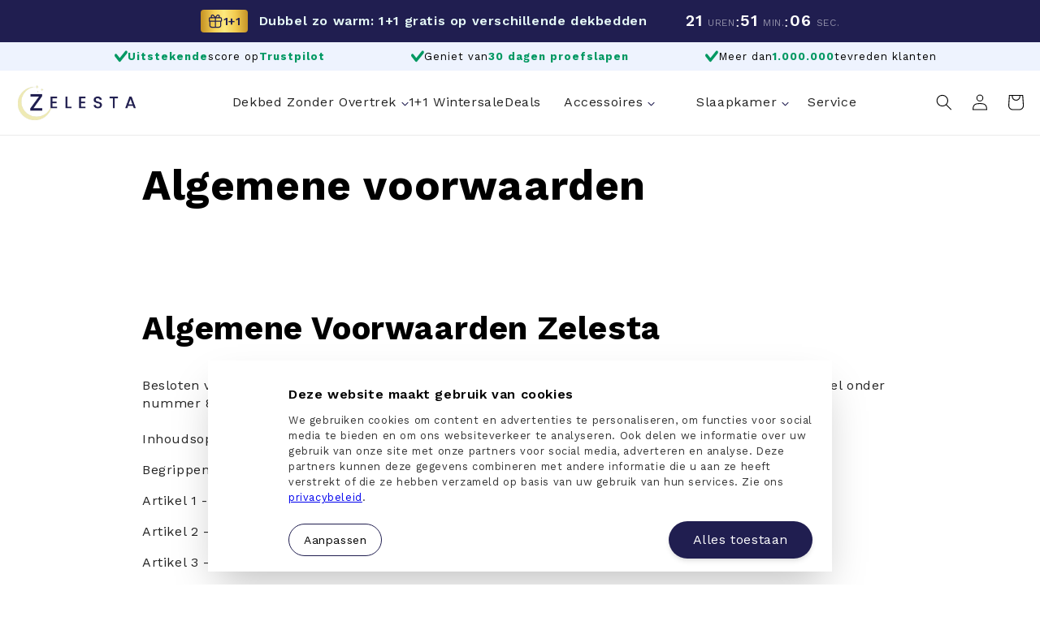

--- FILE ---
content_type: text/html; charset=utf-8
request_url: https://zelesta.nl/pages/algemene-voorwaarden
body_size: 70790
content:
<!doctype html>
<html class="no-js" lang="nl">
  <head>
    

 
<meta charset="utf-8">
    <meta http-equiv="X-UA-Compatible" content="IE=edge">
    <meta name="viewport" content="width=device-width,initial-scale=1">
    <meta name="theme-color" content=""><link rel="preconnect" href="https://cdn.shopify.com" crossorigin><link rel="icon" type="image/png" href="//zelesta.nl/cdn/shop/files/favicon.png?crop=center&height=32&v=1676268108&width=32"><link rel="preconnect" href="https://fonts.shopifycdn.com" crossorigin><script>
      window.Shopify = window.Shopify || {theme: {id: 173871071561, role: 'main' } };
      window._template = {
          directory: "",
          name: "page",
          suffix: ""
      };
    </script>

    <script
      type="module"
      blocking="render"
      fetchpriority="high"
      src="https://cdn.intelligems.io/esm/3d524250bbc3/bundle.js"
      async
    ></script> 

    

    <script>
      window.Shopify = window.Shopify || {theme: {id: 173871071561, role: 'main' } };
      window._template = {
          directory: "",
          name: "page",
          suffix: ""
      };
    </script>

    


    

    <link href="//zelesta.nl/cdn/shop/t/193/assets/swiper-bundle.min.css?v=112956971287220554251747920779" rel="stylesheet" type="text/css" media="all" />
    <script src="//zelesta.nl/cdn/shop/t/193/assets/constants.js?v=165488195745554878101747920784" defer="defer"></script>
    <script src="//zelesta.nl/cdn/shop/t/193/assets/pubsub.js?v=2921868252632587581747920783" defer="defer"></script>
    <script src="//zelesta.nl/cdn/shop/t/193/assets/swiper-bundle.min.js?v=129194027240934903361747920780" defer="defer"></script>
    <script src="//zelesta.nl/cdn/shop/t/193/assets/global.js?v=167362927799727021881764189573" defer="defer"></script>
    <script src="//zelesta.nl/cdn/shop/t/193/assets/custom.js?v=23848135799364195101747920786" defer="defer"></script>
    <script>window.performance && window.performance.mark && window.performance.mark('shopify.content_for_header.start');</script><meta id="shopify-digital-wallet" name="shopify-digital-wallet" content="/55857381583/digital_wallets/dialog">
<script async="async" src="/checkouts/internal/preloads.js?locale=nl-NL"></script>
<script id="shopify-features" type="application/json">{"accessToken":"b353670e1515432a8c058f90ae812b4a","betas":["rich-media-storefront-analytics"],"domain":"zelesta.nl","predictiveSearch":true,"shopId":55857381583,"locale":"nl"}</script>
<script>var Shopify = Shopify || {};
Shopify.shop = "wasdekbed.myshopify.com";
Shopify.locale = "nl";
Shopify.currency = {"active":"EUR","rate":"1.0"};
Shopify.country = "NL";
Shopify.theme = {"name":"zelesta-nl\/main","id":173871071561,"schema_name":"Dawn","schema_version":"8.0.0","theme_store_id":null,"role":"main"};
Shopify.theme.handle = "null";
Shopify.theme.style = {"id":null,"handle":null};
Shopify.cdnHost = "zelesta.nl/cdn";
Shopify.routes = Shopify.routes || {};
Shopify.routes.root = "/";</script>
<script type="module">!function(o){(o.Shopify=o.Shopify||{}).modules=!0}(window);</script>
<script>!function(o){function n(){var o=[];function n(){o.push(Array.prototype.slice.apply(arguments))}return n.q=o,n}var t=o.Shopify=o.Shopify||{};t.loadFeatures=n(),t.autoloadFeatures=n()}(window);</script>
<script id="shop-js-analytics" type="application/json">{"pageType":"page"}</script>
<script defer="defer" async type="module" src="//zelesta.nl/cdn/shopifycloud/shop-js/modules/v2/client.init-shop-cart-sync_temwk-5i.nl.esm.js"></script>
<script defer="defer" async type="module" src="//zelesta.nl/cdn/shopifycloud/shop-js/modules/v2/chunk.common_CCZ-xm-Q.esm.js"></script>
<script type="module">
  await import("//zelesta.nl/cdn/shopifycloud/shop-js/modules/v2/client.init-shop-cart-sync_temwk-5i.nl.esm.js");
await import("//zelesta.nl/cdn/shopifycloud/shop-js/modules/v2/chunk.common_CCZ-xm-Q.esm.js");

  window.Shopify.SignInWithShop?.initShopCartSync?.({"fedCMEnabled":true,"windoidEnabled":true});

</script>
<script>(function() {
  var isLoaded = false;
  function asyncLoad() {
    if (isLoaded) return;
    isLoaded = true;
    var urls = ["https:\/\/ecommplugins-scripts.trustpilot.com\/v2.1\/js\/header.min.js?settings=eyJrZXkiOiJJS01Ja0xnRHdRSVVOTkw2IiwicyI6InNrdSJ9\u0026v=2.5\u0026shop=wasdekbed.myshopify.com","https:\/\/ecommplugins-trustboxsettings.trustpilot.com\/wasdekbed.myshopify.com.js?settings=1731674861271\u0026shop=wasdekbed.myshopify.com","https:\/\/dr4qe3ddw9y32.cloudfront.net\/awin-shopify-integration-code.js?aid=50509\u0026v=shopifyApp_5.2.5\u0026ts=1767185568599\u0026shop=wasdekbed.myshopify.com","https:\/\/cdn.shopify.com\/s\/files\/1\/0558\/5738\/1583\/t\/193\/assets\/yoast-active-script.js?v=1747920781\u0026shop=wasdekbed.myshopify.com"];
    for (var i = 0; i < urls.length; i++) {
      var s = document.createElement('script');
      s.type = 'text/javascript';
      s.async = true;
      s.src = urls[i];
      var x = document.getElementsByTagName('script')[0];
      x.parentNode.insertBefore(s, x);
    }
  };
  if(window.attachEvent) {
    window.attachEvent('onload', asyncLoad);
  } else {
    window.addEventListener('load', asyncLoad, false);
  }
})();</script>
<script id="__st">var __st={"a":55857381583,"offset":3600,"reqid":"086d1397-2d34-43ad-9612-ba8f55cf3937-1768957725","pageurl":"zelesta.nl\/pages\/algemene-voorwaarden","s":"pages-79780610255","u":"b2fa542a2dae","p":"page","rtyp":"page","rid":79780610255};</script>
<script>window.ShopifyPaypalV4VisibilityTracking = true;</script>
<script id="captcha-bootstrap">!function(){'use strict';const t='contact',e='account',n='new_comment',o=[[t,t],['blogs',n],['comments',n],[t,'customer']],c=[[e,'customer_login'],[e,'guest_login'],[e,'recover_customer_password'],[e,'create_customer']],r=t=>t.map((([t,e])=>`form[action*='/${t}']:not([data-nocaptcha='true']) input[name='form_type'][value='${e}']`)).join(','),a=t=>()=>t?[...document.querySelectorAll(t)].map((t=>t.form)):[];function s(){const t=[...o],e=r(t);return a(e)}const i='password',u='form_key',d=['recaptcha-v3-token','g-recaptcha-response','h-captcha-response',i],f=()=>{try{return window.sessionStorage}catch{return}},m='__shopify_v',_=t=>t.elements[u];function p(t,e,n=!1){try{const o=window.sessionStorage,c=JSON.parse(o.getItem(e)),{data:r}=function(t){const{data:e,action:n}=t;return t[m]||n?{data:e,action:n}:{data:t,action:n}}(c);for(const[e,n]of Object.entries(r))t.elements[e]&&(t.elements[e].value=n);n&&o.removeItem(e)}catch(o){console.error('form repopulation failed',{error:o})}}const l='form_type',E='cptcha';function T(t){t.dataset[E]=!0}const w=window,h=w.document,L='Shopify',v='ce_forms',y='captcha';let A=!1;((t,e)=>{const n=(g='f06e6c50-85a8-45c8-87d0-21a2b65856fe',I='https://cdn.shopify.com/shopifycloud/storefront-forms-hcaptcha/ce_storefront_forms_captcha_hcaptcha.v1.5.2.iife.js',D={infoText:'Beschermd door hCaptcha',privacyText:'Privacy',termsText:'Voorwaarden'},(t,e,n)=>{const o=w[L][v],c=o.bindForm;if(c)return c(t,g,e,D).then(n);var r;o.q.push([[t,g,e,D],n]),r=I,A||(h.body.append(Object.assign(h.createElement('script'),{id:'captcha-provider',async:!0,src:r})),A=!0)});var g,I,D;w[L]=w[L]||{},w[L][v]=w[L][v]||{},w[L][v].q=[],w[L][y]=w[L][y]||{},w[L][y].protect=function(t,e){n(t,void 0,e),T(t)},Object.freeze(w[L][y]),function(t,e,n,w,h,L){const[v,y,A,g]=function(t,e,n){const i=e?o:[],u=t?c:[],d=[...i,...u],f=r(d),m=r(i),_=r(d.filter((([t,e])=>n.includes(e))));return[a(f),a(m),a(_),s()]}(w,h,L),I=t=>{const e=t.target;return e instanceof HTMLFormElement?e:e&&e.form},D=t=>v().includes(t);t.addEventListener('submit',(t=>{const e=I(t);if(!e)return;const n=D(e)&&!e.dataset.hcaptchaBound&&!e.dataset.recaptchaBound,o=_(e),c=g().includes(e)&&(!o||!o.value);(n||c)&&t.preventDefault(),c&&!n&&(function(t){try{if(!f())return;!function(t){const e=f();if(!e)return;const n=_(t);if(!n)return;const o=n.value;o&&e.removeItem(o)}(t);const e=Array.from(Array(32),(()=>Math.random().toString(36)[2])).join('');!function(t,e){_(t)||t.append(Object.assign(document.createElement('input'),{type:'hidden',name:u})),t.elements[u].value=e}(t,e),function(t,e){const n=f();if(!n)return;const o=[...t.querySelectorAll(`input[type='${i}']`)].map((({name:t})=>t)),c=[...d,...o],r={};for(const[a,s]of new FormData(t).entries())c.includes(a)||(r[a]=s);n.setItem(e,JSON.stringify({[m]:1,action:t.action,data:r}))}(t,e)}catch(e){console.error('failed to persist form',e)}}(e),e.submit())}));const S=(t,e)=>{t&&!t.dataset[E]&&(n(t,e.some((e=>e===t))),T(t))};for(const o of['focusin','change'])t.addEventListener(o,(t=>{const e=I(t);D(e)&&S(e,y())}));const B=e.get('form_key'),M=e.get(l),P=B&&M;t.addEventListener('DOMContentLoaded',(()=>{const t=y();if(P)for(const e of t)e.elements[l].value===M&&p(e,B);[...new Set([...A(),...v().filter((t=>'true'===t.dataset.shopifyCaptcha))])].forEach((e=>S(e,t)))}))}(h,new URLSearchParams(w.location.search),n,t,e,['guest_login'])})(!1,!0)}();</script>
<script integrity="sha256-4kQ18oKyAcykRKYeNunJcIwy7WH5gtpwJnB7kiuLZ1E=" data-source-attribution="shopify.loadfeatures" defer="defer" src="//zelesta.nl/cdn/shopifycloud/storefront/assets/storefront/load_feature-a0a9edcb.js" crossorigin="anonymous"></script>
<script data-source-attribution="shopify.dynamic_checkout.dynamic.init">var Shopify=Shopify||{};Shopify.PaymentButton=Shopify.PaymentButton||{isStorefrontPortableWallets:!0,init:function(){window.Shopify.PaymentButton.init=function(){};var t=document.createElement("script");t.src="https://zelesta.nl/cdn/shopifycloud/portable-wallets/latest/portable-wallets.nl.js",t.type="module",document.head.appendChild(t)}};
</script>
<script data-source-attribution="shopify.dynamic_checkout.buyer_consent">
  function portableWalletsHideBuyerConsent(e){var t=document.getElementById("shopify-buyer-consent"),n=document.getElementById("shopify-subscription-policy-button");t&&n&&(t.classList.add("hidden"),t.setAttribute("aria-hidden","true"),n.removeEventListener("click",e))}function portableWalletsShowBuyerConsent(e){var t=document.getElementById("shopify-buyer-consent"),n=document.getElementById("shopify-subscription-policy-button");t&&n&&(t.classList.remove("hidden"),t.removeAttribute("aria-hidden"),n.addEventListener("click",e))}window.Shopify?.PaymentButton&&(window.Shopify.PaymentButton.hideBuyerConsent=portableWalletsHideBuyerConsent,window.Shopify.PaymentButton.showBuyerConsent=portableWalletsShowBuyerConsent);
</script>
<script data-source-attribution="shopify.dynamic_checkout.cart.bootstrap">document.addEventListener("DOMContentLoaded",(function(){function t(){return document.querySelector("shopify-accelerated-checkout-cart, shopify-accelerated-checkout")}if(t())Shopify.PaymentButton.init();else{new MutationObserver((function(e,n){t()&&(Shopify.PaymentButton.init(),n.disconnect())})).observe(document.body,{childList:!0,subtree:!0})}}));
</script>
<script id="sections-script" data-sections="header-alternative,footer" defer="defer" src="//zelesta.nl/cdn/shop/t/193/compiled_assets/scripts.js?v=47707"></script>
<script>window.performance && window.performance.mark && window.performance.mark('shopify.content_for_header.end');</script>

    <link rel="preconnect dns-prefetch" href="https://triplewhale-pixel.web.app/" crossorigin>
    <link rel="preconnect dns-prefetch" href="https://api.config-security.com/" crossorigin>
    <script defer="defer">
      /* >> TriplePixel :: start*/
      ~(function (W, H, A, L, E, _, B, N) {
        function O(U, T, H, R) {
          void 0 === R && (R = !1),
            (H = new XMLHttpRequest()),
            H.open('GET', U, !0),
            H.send(null),
            (H.onreadystatechange = function () {
              4 === H.readyState && 200 === H.status
                ? ((R = H.responseText), U.includes('.txt') ? eval(R) : (N[B] = R))
                : (299 < H.status || H.status < 200) && T && !R && ((R = !0), O(U, T - 1));
            });
        }
        if (((N = window), !N[H + 'sn'])) {
          N[H + 'sn'] = 1;
          try {
            A.setItem(H, 1 + (0 | A.getItem(H) || 0)),
              (E = JSON.parse(A.getItem(H + 'U') || '[]')).push(location.href),
              A.setItem(H + 'U', JSON.stringify(E));
          } catch (e) {}
          A.getItem('"!nC`') ||
            ((A = N),
            A[H] ||
              ((L = function () {
                return Date.now().toString(36) + '_' + Math.random().toString(36);
              }),
              (E = A[H] =
                function (t, e) {
                  return (W = L()), (E._q = E._q || []).push([W, t, e]), W;
                }),
              (E.ch = W),
              (B = 'configSecurityConfModel'),
              (N[B] = 1),
              O('//conf.config-security.com/model', 0),
              O('//triplewhale-pixel.web.app/triplefw.txt?', 5)));
        }
      })('K', 'TriplePixel', localStorage);
      /* << TriplePixel :: end*/
    </script>

    <style data-shopify>
      @font-face {
  font-family: "Work Sans";
  font-weight: 400;
  font-style: normal;
  font-display: swap;
  src: url("//zelesta.nl/cdn/fonts/work_sans/worksans_n4.b7973b3d07d0ace13de1b1bea9c45759cdbe12cf.woff2") format("woff2"),
       url("//zelesta.nl/cdn/fonts/work_sans/worksans_n4.cf5ceb1e6d373a9505e637c1aff0a71d0959556d.woff") format("woff");
}

      @font-face {
  font-family: "Work Sans";
  font-weight: 700;
  font-style: normal;
  font-display: swap;
  src: url("//zelesta.nl/cdn/fonts/work_sans/worksans_n7.e2cf5bd8f2c7e9d30c030f9ea8eafc69f5a92f7b.woff2") format("woff2"),
       url("//zelesta.nl/cdn/fonts/work_sans/worksans_n7.20f1c80359e7f7b4327b81543e1acb5c32cd03cd.woff") format("woff");
}

      @font-face {
  font-family: "Work Sans";
  font-weight: 600;
  font-style: normal;
  font-display: swap;
  src: url("//zelesta.nl/cdn/fonts/work_sans/worksans_n6.75811c3bd5161ea6e3ceb2d48ca889388f9bd5fe.woff2") format("woff2"),
       url("//zelesta.nl/cdn/fonts/work_sans/worksans_n6.defcf26f28f3fa3df4555714d3f2e0f1217d7772.woff") format("woff");
}

      @font-face {
  font-family: "Work Sans";
  font-weight: 400;
  font-style: italic;
  font-display: swap;
  src: url("//zelesta.nl/cdn/fonts/work_sans/worksans_i4.16ff51e3e71fc1d09ff97b9ff9ccacbeeb384ec4.woff2") format("woff2"),
       url("//zelesta.nl/cdn/fonts/work_sans/worksans_i4.ed4a1418cba5b7f04f79e4d5c8a5f1a6bd34f23b.woff") format("woff");
}

      @font-face {
  font-family: "Work Sans";
  font-weight: 700;
  font-style: italic;
  font-display: swap;
  src: url("//zelesta.nl/cdn/fonts/work_sans/worksans_i7.7cdba6320b03c03dcaa365743a4e0e729fe97e54.woff2") format("woff2"),
       url("//zelesta.nl/cdn/fonts/work_sans/worksans_i7.42a9f4016982495f4c0b0fb3dc64cf8f2d0c3eaa.woff") format("woff");
}

      @font-face {
  font-family: "Work Sans";
  font-weight: 700;
  font-style: normal;
  font-display: swap;
  src: url("//zelesta.nl/cdn/fonts/work_sans/worksans_n7.e2cf5bd8f2c7e9d30c030f9ea8eafc69f5a92f7b.woff2") format("woff2"),
       url("//zelesta.nl/cdn/fonts/work_sans/worksans_n7.20f1c80359e7f7b4327b81543e1acb5c32cd03cd.woff") format("woff");
}

      @font-face {
  font-family: Roboto;
  font-weight: 400;
  font-style: normal;
  font-display: swap;
  src: url("//zelesta.nl/cdn/fonts/roboto/roboto_n4.2019d890f07b1852f56ce63ba45b2db45d852cba.woff2") format("woff2"),
       url("//zelesta.nl/cdn/fonts/roboto/roboto_n4.238690e0007583582327135619c5f7971652fa9d.woff") format("woff");
}

      @font-face {
  font-family: Roboto;
  font-weight: 500;
  font-style: normal;
  font-display: swap;
  src: url("//zelesta.nl/cdn/fonts/roboto/roboto_n5.250d51708d76acbac296b0e21ede8f81de4e37aa.woff2") format("woff2"),
       url("//zelesta.nl/cdn/fonts/roboto/roboto_n5.535e8c56f4cbbdea416167af50ab0ff1360a3949.woff") format("woff");
}


      :root {
        --font-body-family: "Work Sans", sans-serif;
        --font-other-family: Roboto, sans-serif;
        --font-body-style: normal;
        --font-body-weight: 400;
        --font-body-weight-bold: 700;

        --font-heading-family: "Work Sans", sans-serif;
        --font-heading-style: normal;
        --font-heading-weight: 700;

        --font-body-scale: 1.0;
        --font-heading-scale: 1.0;

        --color-base-text: 0, 0, 0;
        --color-shadow: 0, 0, 0;
        --color-base-background-1: 255, 255, 255;
        --color-base-background-2: 238, 243, 254;
        --color-base-solid-button-labels: 255, 255, 255;
        --color-base-outline-button-labels: 0, 0, 0;
        --color-base-accent-1: 32, 30, 80;
        --color-base-accent-2: 2, 152, 98;
        --payment-terms-background-color: #ffffff;

        --gradient-base-background-1: #ffffff;
        --gradient-base-background-2: #eef3fe;
        --gradient-base-accent-1: #201e50;
        --gradient-base-accent-2: #029862;

        --media-padding: px;
        --media-border-opacity: 0.0;
        --media-border-width: 0px;
        --media-radius: 0px;
        --media-shadow-opacity: 0.0;
        --media-shadow-horizontal-offset: 0px;
        --media-shadow-vertical-offset: 0px;
        --media-shadow-blur-radius: 0px;
        --media-shadow-visible: 0;

        --page-width: 120rem;
        --page-width-margin: 0rem;

        --product-card-image-padding: 0.0rem;
        --product-card-corner-radius: 1.6rem;
        --product-card-text-alignment: center;
        --product-card-border-width: 0.0rem;
        --product-card-border-opacity: 0.1;
        --product-card-shadow-opacity: 0.0;
        --product-card-shadow-visible: 0;
        --product-card-shadow-horizontal-offset: 0.0rem;
        --product-card-shadow-vertical-offset: 0.4rem;
        --product-card-shadow-blur-radius: 0.5rem;

        --collection-card-image-padding: 0.0rem;
        --collection-card-corner-radius: 0.0rem;
        --collection-card-text-alignment: left;
        --collection-card-border-width: 0.0rem;
        --collection-card-border-opacity: 0.1;
        --collection-card-shadow-opacity: 0.0;
        --collection-card-shadow-visible: 0;
        --collection-card-shadow-horizontal-offset: 0.0rem;
        --collection-card-shadow-vertical-offset: 0.4rem;
        --collection-card-shadow-blur-radius: 0.5rem;

        --blog-card-image-padding: 0.0rem;
        --blog-card-corner-radius: 0.0rem;
        --blog-card-text-alignment: left;
        --blog-card-border-width: 0.0rem;
        --blog-card-border-opacity: 0.1;
        --blog-card-shadow-opacity: 0.0;
        --blog-card-shadow-visible: 0;
        --blog-card-shadow-horizontal-offset: 0.0rem;
        --blog-card-shadow-vertical-offset: 0.4rem;
        --blog-card-shadow-blur-radius: 0.5rem;

        --badge-corner-radius: 4.0rem;

        --popup-border-width: 1px;
        --popup-border-opacity: 0.1;
        --popup-corner-radius: 12px;
        --popup-shadow-opacity: 0.0;
        --popup-shadow-horizontal-offset: 0px;
        --popup-shadow-vertical-offset: 4px;
        --popup-shadow-blur-radius: 5px;

        --drawer-border-width: 1px;
        --drawer-border-opacity: 0.1;
        --drawer-shadow-opacity: 0.0;
        --drawer-shadow-horizontal-offset: 0px;
        --drawer-shadow-vertical-offset: 4px;
        --drawer-shadow-blur-radius: 5px;

        --spacing-sections-desktop: 0px;
        --spacing-sections-mobile: 0px;

        --grid-desktop-vertical-spacing: 32px;
        --grid-desktop-horizontal-spacing: 32px;
        --grid-mobile-vertical-spacing: 16px;
        --grid-mobile-horizontal-spacing: 16px;

        --text-boxes-border-opacity: 0.1;
        --text-boxes-border-width: 0px;
        --text-boxes-radius: 0px;
        --text-boxes-shadow-opacity: 0.0;
        --text-boxes-shadow-visible: 0;
        --text-boxes-shadow-horizontal-offset: 0px;
        --text-boxes-shadow-vertical-offset: 4px;
        --text-boxes-shadow-blur-radius: 5px;

        --buttons-radius: 36px;
        --buttons-radius-outset: 37px;
        --buttons-border-width: 1px;
        --buttons-border-opacity: 1.0;
        --buttons-shadow-opacity: 0.0;
        --buttons-shadow-visible: 0;
        --buttons-shadow-horizontal-offset: 0px;
        --buttons-shadow-vertical-offset: 4px;
        --buttons-shadow-blur-radius: 5px;
        --buttons-border-offset: 0.3px;

        --inputs-radius: 0px;
        --inputs-border-width: 1px;
        --inputs-border-opacity: 0.55;
        --inputs-shadow-opacity: 0.0;
        --inputs-shadow-horizontal-offset: 0px;
        --inputs-margin-offset: 0px;
        --inputs-shadow-vertical-offset: 4px;
        --inputs-shadow-blur-radius: 5px;
        --inputs-radius-outset: 0px;

        --variant-pills-radius: 40px;
        --variant-pills-border-width: 1px;
        --variant-pills-border-opacity: 0.55;
        --variant-pills-shadow-opacity: 0.0;
        --variant-pills-shadow-horizontal-offset: 0px;
        --variant-pills-shadow-vertical-offset: 4px;
        --variant-pills-shadow-blur-radius: 5px;

        --cloud-mask-image: url('//zelesta.nl/cdn/shop/t/193/assets/cloud.svg?v=52504247049793523861747920786');
        --cloud-mask-mobile-image: url('//zelesta.nl/cdn/shop/t/193/assets/cloud-mobile.svg?v=144090429671933187071747920785');
        --wave-mask-image: url('//zelesta.nl/cdn/shop/t/193/assets/wave.svg?v=136769575270554545211747920785');
      }

      *,
      *::before,
      *::after {
        box-sizing: inherit;
      }

      html {
        box-sizing: border-box;
        font-size: calc(var(--font-body-scale) * 62.5%) !important;
        height: 100%;
      }

      body {
        display: grid;
        grid-template-rows: auto auto 1fr auto;
        grid-template-columns: 100%;
        min-height: 100%;
        margin: 0;
        font-size: 1.5rem;
        letter-spacing: 0.06rem;
        line-height: 1.4;
        font-family: var(--font-body-family);
        font-style: var(--font-body-style);
        font-weight: var(--font-body-weight);
      }

      @media screen and (min-width: 750px) {
        body {
          font-size: 1.6rem;
        }
      }
      
      .product-flist.trica {
        display: none !important;
      }
      
    </style>
    <script>
      function setAnnouncementTimerHeight() {
        const timer = document.querySelector('.announcement-timer-container');
        if (timer) {
          var height = timer.offsetHeight;
          document.documentElement.style.setProperty('--announcement-timer-height', height + 'px');
        }
      }
      document.addEventListener('DOMContentLoaded', setAnnouncementTimerHeight);
      window.addEventListener('resize', setAnnouncementTimerHeight);
    </script>
    

    <link href="//zelesta.nl/cdn/shop/t/193/assets/base.css?v=168143129739828813911763763588" rel="stylesheet" type="text/css" media="all" />
    <link href="//zelesta.nl/cdn/shop/t/193/assets/fold.css?v=63075459688216248911753271903" rel="stylesheet" type="text/css" media="all" />
    <link href="//zelesta.nl/cdn/shop/t/193/assets/color.css?v=33623650197266339981747920781" rel="stylesheet" type="text/css" media="all" />
    <link href="//zelesta.nl/cdn/shop/t/193/assets/custom.css?v=39924519144435434191753258551" rel="stylesheet" type="text/css" media="all" />
<link rel="preload" as="font" href="//zelesta.nl/cdn/fonts/work_sans/worksans_n4.b7973b3d07d0ace13de1b1bea9c45759cdbe12cf.woff2" type="font/woff2" crossorigin><link rel="preload" as="font" href="//zelesta.nl/cdn/fonts/work_sans/worksans_n7.e2cf5bd8f2c7e9d30c030f9ea8eafc69f5a92f7b.woff2" type="font/woff2" crossorigin><link
        rel="stylesheet"
        href="//zelesta.nl/cdn/shop/t/193/assets/component-predictive-search.css?v=85913294783299393391747920784"
        media="print"
        onload="this.media='all'"
      ><script defer>
      document.documentElement.className = document.documentElement.className.replace('no-js', 'js');
      if (Shopify.designMode) {
        document.documentElement.classList.add('shopify-design-mode');
      }
    </script>
    
    
    
    
    
    

    <!-- TrustBox script -->
    <script type="text/javascript" src="//widget.trustpilot.com/bootstrap/v5/tp.widget.bootstrap.min.js" async></script>
    <!-- End TrustBox script -->

    <style>
      
      .QuantitySelector_Options {
        display: none !important;
      }
    </style>

    <!-- Global site tag (gtag.js) - Google Ads:371648994 -->
    <script async src="https://www.googletagmanager.com/gtag/js?id=AW-371648994" defer></script>
    <script defer>
      window.dataLayer = window.dataLayer || [];
      function gtag() {
        dataLayer.push(arguments);
      }
      gtag('js', new Date());
      gtag('config', 'AW-371648994');
    </script>


  <!-- BEGIN app block: shopify://apps/microsoft-clarity/blocks/clarity_js/31c3d126-8116-4b4a-8ba1-baeda7c4aeea -->
<script type="text/javascript">
  (function (c, l, a, r, i, t, y) {
    c[a] = c[a] || function () { (c[a].q = c[a].q || []).push(arguments); };
    t = l.createElement(r); t.async = 1; t.src = "https://www.clarity.ms/tag/" + i + "?ref=shopify";
    y = l.getElementsByTagName(r)[0]; y.parentNode.insertBefore(t, y);

    c.Shopify.loadFeatures([{ name: "consent-tracking-api", version: "0.1" }], error => {
      if (error) {
        console.error("Error loading Shopify features:", error);
        return;
      }

      c[a]('consentv2', {
        ad_Storage: c.Shopify.customerPrivacy.marketingAllowed() ? "granted" : "denied",
        analytics_Storage: c.Shopify.customerPrivacy.analyticsProcessingAllowed() ? "granted" : "denied",
      });
    });

    l.addEventListener("visitorConsentCollected", function (e) {
      c[a]('consentv2', {
        ad_Storage: e.detail.marketingAllowed ? "granted" : "denied",
        analytics_Storage: e.detail.analyticsAllowed ? "granted" : "denied",
      });
    });
  })(window, document, "clarity", "script", "snnc34vyvl");
</script>



<!-- END app block --><!-- BEGIN app block: shopify://apps/yoast-seo/blocks/metatags/7c777011-bc88-4743-a24e-64336e1e5b46 -->
<!-- This site is optimized with Yoast SEO for Shopify -->
<title>Algemene voorwaarden - Zelesta.nl</title>
<meta name="description" content="Algemene Voorwaarden Zelesta Besloten vennootschap Ecom Nomad B.V. (hierna: Zelesta) is ingeschreven bij de Kamer van Koophandel onder nummer 83117083 en is gevestigd aan Plantageweg 12 a (3833AZ) te Leusden.Inhoudsopgave – Algemene Voorwaarden Zelesta Begrippen Artikel 1 - Begrippen Artikel 2 - Toepasselijkheid Artike" />
<link rel="canonical" href="https://zelesta.nl/pages/algemene-voorwaarden" />
<meta name="robots" content="index, follow, max-image-preview:large, max-snippet:-1, max-video-preview:-1" />
<meta property="og:site_name" content="Zelesta.nl" />
<meta property="og:url" content="https://zelesta.nl/pages/algemene-voorwaarden" />
<meta property="og:locale" content="nl_NL" />
<meta property="og:type" content="website" />
<meta property="og:title" content="Algemene voorwaarden - Zelesta.nl" />
<meta property="og:description" content="Algemene Voorwaarden Zelesta Besloten vennootschap Ecom Nomad B.V. (hierna: Zelesta) is ingeschreven bij de Kamer van Koophandel onder nummer 83117083 en is gevestigd aan Plantageweg 12 a (3833AZ) te Leusden.Inhoudsopgave – Algemene Voorwaarden Zelesta Begrippen Artikel 1 - Begrippen Artikel 2 - Toepasselijkheid Artike" />
<meta property="og:image" content="https://zelesta.nl/cdn/shop/files/Zelesta-Logo-Kleur.png?v=1642105565" />
<meta property="og:image:height" content="628" />
<meta property="og:image:width" content="1200" />
<meta name="twitter:card" content="summary_large_image" />
<script type="application/ld+json" id="yoast-schema-graph">
{
  "@context": "https://schema.org",
  "@graph": [
    {
      "@type": "Organization",
      "@id": "https://zelesta.nl/#/schema/organization/1",
      "url": "https://zelesta.nl",
      "name": "Zelesta",
      "hasMerchantReturnPolicy": {
        "@type": "MerchantReturnPolicy",
        "merchantReturnLink": "https://zelesta.nl/policies/refund-policy"
      },
      "sameAs": ["https:\/\/nl.pinterest.com\/zelestaNL\/","https:\/\/www.instagram.com\/zelesta.nl\/","https:\/\/www.youtube.com\/channel\/UClhURn2EnIaiKrE4tO7Q6rQ?themeRefresh=1","https:\/\/www.facebook.com\/ZelestaNL\/"]
    },
    {
      "@type": "WebSite",
      "@id": "https://zelesta.nl/#/schema/website/1",
      "url": "https://zelesta.nl",
      "name": "Zelesta",
      "potentialAction": {
        "@type": "SearchAction",
        "target": "https://zelesta.nl/search?q={search_term_string}",
        "query-input": "required name=search_term_string"
      },
      "publisher": {
        "@id": "https://zelesta.nl/#/schema/organization/1"
      },
      "inLanguage": "nl"
    },
    {
      "@type": ["WebPage"],
      "@id": "https:\/\/zelesta.nl\/pages\/algemene-voorwaarden",
      "name": "Algemene voorwaarden - Zelesta.nl",
      "description": "Algemene Voorwaarden Zelesta Besloten vennootschap Ecom Nomad B.V. (hierna: Zelesta) is ingeschreven bij de Kamer van Koophandel onder nummer 83117083 en is gevestigd aan Plantageweg 12 a (3833AZ) te Leusden.Inhoudsopgave – Algemene Voorwaarden Zelesta Begrippen Artikel 1 - Begrippen Artikel 2 - Toepasselijkheid Artike",
      "datePublished": "2021-04-03T20:10:43+02:00",
      "potentialAction": {
        "@type": "ReadAction",
        "target": "https:\/\/zelesta.nl\/pages\/algemene-voorwaarden"
      },
      "breadcrumb": {
        "@id": "https:\/\/zelesta.nl\/pages\/algemene-voorwaarden\/#\/schema\/breadcrumb"
      },
      "primaryImageOfPage": {
        "@id": "https://zelesta.nl/#/schema/ImageObject/22499645817039"
      },
      "image": [{
        "@id": "https://zelesta.nl/#/schema/ImageObject/22499645817039"
      }],
      "isPartOf": {
        "@id": "https://zelesta.nl/#/schema/website/1"
      },
      "url": "https:\/\/zelesta.nl\/pages\/algemene-voorwaarden"
    },
    {
      "@type": "ImageObject",
      "@id": "https://zelesta.nl/#/schema/ImageObject/22499645817039",
      "width": 1200,
      "height": 628,
      "url": "https:\/\/zelesta.nl\/cdn\/shop\/files\/Zelesta-Logo-Kleur.png?v=1642105565",
      "contentUrl": "https:\/\/zelesta.nl\/cdn\/shop\/files\/Zelesta-Logo-Kleur.png?v=1642105565"
    },
    {
      "@type": "BreadcrumbList",
      "@id": "https:\/\/zelesta.nl\/pages\/algemene-voorwaarden\/#\/schema\/breadcrumb",
      "itemListElement": [
        {
          "@type": "ListItem",
          "name": "Zelesta.nl",
          "item": "https:\/\/zelesta.nl",
          "position": 1
        },
        {
          "@type": "ListItem",
          "name": "Algemene voorwaarden",
          "position": 2
        }
      ]
    }

  ]}
</script>
<!--/ Yoast SEO -->
<!-- END app block --><!-- BEGIN app block: shopify://apps/triplewhale/blocks/triple_pixel_snippet/483d496b-3f1a-4609-aea7-8eee3b6b7a2a --><link rel='preconnect dns-prefetch' href='https://api.config-security.com/' crossorigin />
<link rel='preconnect dns-prefetch' href='https://conf.config-security.com/' crossorigin />
<script>
/* >> TriplePixel :: start*/
window.TriplePixelData={TripleName:"wasdekbed.myshopify.com",ver:"2.16",plat:"SHOPIFY",isHeadless:false,src:'SHOPIFY_EXT',product:{id:"",name:``,price:"",variant:""},search:"",collection:"",cart:"drawer",template:"page",curr:"EUR" || "EUR"},function(W,H,A,L,E,_,B,N){function O(U,T,P,H,R){void 0===R&&(R=!1),H=new XMLHttpRequest,P?(H.open("POST",U,!0),H.setRequestHeader("Content-Type","text/plain")):H.open("GET",U,!0),H.send(JSON.stringify(P||{})),H.onreadystatechange=function(){4===H.readyState&&200===H.status?(R=H.responseText,U.includes("/first")?eval(R):P||(N[B]=R)):(299<H.status||H.status<200)&&T&&!R&&(R=!0,O(U,T-1,P))}}if(N=window,!N[H+"sn"]){N[H+"sn"]=1,L=function(){return Date.now().toString(36)+"_"+Math.random().toString(36)};try{A.setItem(H,1+(0|A.getItem(H)||0)),(E=JSON.parse(A.getItem(H+"U")||"[]")).push({u:location.href,r:document.referrer,t:Date.now(),id:L()}),A.setItem(H+"U",JSON.stringify(E))}catch(e){}var i,m,p;A.getItem('"!nC`')||(_=A,A=N,A[H]||(E=A[H]=function(t,e,i){return void 0===i&&(i=[]),"State"==t?E.s:(W=L(),(E._q=E._q||[]).push([W,t,e].concat(i)),W)},E.s="Installed",E._q=[],E.ch=W,B="configSecurityConfModel",N[B]=1,O("https://conf.config-security.com/model",5),i=L(),m=A[atob("c2NyZWVu")],_.setItem("di_pmt_wt",i),p={id:i,action:"profile",avatar:_.getItem("auth-security_rand_salt_"),time:m[atob("d2lkdGg=")]+":"+m[atob("aGVpZ2h0")],host:A.TriplePixelData.TripleName,plat:A.TriplePixelData.plat,url:window.location.href.slice(0,500),ref:document.referrer,ver:A.TriplePixelData.ver},O("https://api.config-security.com/event",5,p),O("https://api.config-security.com/first?host=".concat(p.host,"&plat=").concat(p.plat),5)))}}("","TriplePixel",localStorage);
/* << TriplePixel :: end*/
</script>



<!-- END app block --><!-- BEGIN app block: shopify://apps/klaviyo-email-marketing-sms/blocks/klaviyo-onsite-embed/2632fe16-c075-4321-a88b-50b567f42507 -->












  <script async src="https://static.klaviyo.com/onsite/js/SSeFQG/klaviyo.js?company_id=SSeFQG"></script>
  <script>!function(){if(!window.klaviyo){window._klOnsite=window._klOnsite||[];try{window.klaviyo=new Proxy({},{get:function(n,i){return"push"===i?function(){var n;(n=window._klOnsite).push.apply(n,arguments)}:function(){for(var n=arguments.length,o=new Array(n),w=0;w<n;w++)o[w]=arguments[w];var t="function"==typeof o[o.length-1]?o.pop():void 0,e=new Promise((function(n){window._klOnsite.push([i].concat(o,[function(i){t&&t(i),n(i)}]))}));return e}}})}catch(n){window.klaviyo=window.klaviyo||[],window.klaviyo.push=function(){var n;(n=window._klOnsite).push.apply(n,arguments)}}}}();</script>

  




  <script>
    window.klaviyoReviewsProductDesignMode = false
  </script>







<!-- END app block --><!-- BEGIN app block: shopify://apps/digital-darts-hreflang-tags/blocks/hreglang_tag/9a38367c-c3ce-4d6e-93ea-48ab8009c8a5 --><!-- Hreflang tags managed by apps.shopify.com/multi-store-hreflang-tags -->

<link rel="alternate" href="https://zelesta.co.uk/pages/general-terms-and-conditions" hreflang="en-gb">
<link rel="alternate" href="https://zelesta.nl/pages/algemene-voorwaarden" hreflang="x-default">
<link rel="alternate" href="https://zelesta.nl/pages/algemene-voorwaarden" hreflang="nl-nl">
<link rel="alternate" href="https://www.zelesta.fr/pages/conditions-generales" hreflang="fr-fr">


<!-- END app block --><!-- BEGIN app block: shopify://apps/easy-tag-gtm-data-layer/blocks/datalayer-embed-block/be308f3f-c82d-4290-b187-8561d4a8782a --><script>(function(w, d) {var f = d.getElementsByTagName('script')[0];var s = d.createElement('script');s.async = true;s.src = "https:\/\/cdn.shopify.com\/extensions\/9d4b20e8-14f7-4a65-86dc-eaa196dcf826\/2.1.0\/assets\/tidl-2.1.0.min.js";s.onload = function() {window.TAGinstall.init({"data_layer": {"model": "legacy","item_id_selector": "sku|variant_id"},"events":{"device_data":true,"user_data":true,"cart_data":true,"collections":true,"product_click":true,"product":true,"add_to_cart":true,"remove_from_cart":true,"login":true,"register":true,"search":true},"currency":"EUR","gtm_container_id":"GTM-5J9G3NP",}, {
   "_internal": {},"contextData": {"page": {"type":"page"}
   },"cartData" : {"pageType":"page","items": [],"total":0.0,"currency":"EUR"}});


    };
    f.parentNode.insertBefore(s, f);
})(window, document);
</script>
<!-- Google Tag Manager -->
<script>(function(w,d,s,l,i){w[l]=w[l]||[];w[l].push({'gtm.start':
new Date().getTime(),event:'gtm.js'});var f=d.getElementsByTagName(s)[0],
j=d.createElement(s),dl=l!='dataLayer'?'&l='+l:'';j.async=true;j.src=
'https://www.googletagmanager.com/gtm.js?id='+i+dl;f.parentNode.insertBefore(j,f);
})(window,document,'script','dataLayer','GTM-5J9G3NP');</script>
<!-- End Google Tag Manager -->

<!-- END app block --><!-- BEGIN app block: shopify://apps/judge-me-reviews/blocks/judgeme_core/61ccd3b1-a9f2-4160-9fe9-4fec8413e5d8 --><!-- Start of Judge.me Core -->






<link rel="dns-prefetch" href="https://cdnwidget.judge.me">
<link rel="dns-prefetch" href="https://cdn.judge.me">
<link rel="dns-prefetch" href="https://cdn1.judge.me">
<link rel="dns-prefetch" href="https://api.judge.me">

<script data-cfasync='false' class='jdgm-settings-script'>window.jdgmSettings={"pagination":5,"disable_web_reviews":false,"badge_no_review_text":"Geen beoordelingen","badge_n_reviews_text":"{{ n }} beoordeling/beoordelingen","badge_star_color":"#efd20d","hide_badge_preview_if_no_reviews":true,"badge_hide_text":true,"enforce_center_preview_badge":false,"widget_title":"Product beoordelingen","widget_open_form_text":"Schrijf een product beoordeling","widget_close_form_text":"Beoordeling annuleren","widget_refresh_page_text":"Pagina vernieuwen","widget_summary_text":"Gebaseerd op {{ number_of_reviews }} beoordeling/beoordelingen","widget_no_review_text":"Wees de eerste om een beoordeling te schrijven","widget_name_field_text":"Weergavenaam","widget_verified_name_field_text":"Geverifieerde naam (openbaar)","widget_name_placeholder_text":"Weergavenaam","widget_required_field_error_text":"Dit veld is verplicht.","widget_email_field_text":"E-mailadres","widget_verified_email_field_text":"Geverifieerde e-mail (privé, kan niet worden bewerkt)","widget_email_placeholder_text":"Je e-mailadres","widget_email_field_error_text":"Voer een geldig e-mailadres in.","widget_rating_field_text":"Beoordeling","widget_review_title_field_text":"Titel beoordeling","widget_review_title_placeholder_text":"Geef je beoordeling een titel","widget_review_body_field_text":"Beoordeling inhoud","widget_review_body_placeholder_text":"Begin hier met schrijven...","widget_pictures_field_text":"Foto/Video (optioneel)","widget_submit_review_text":"Beoordeling indienen","widget_submit_verified_review_text":"Geverifieerde beoordeling indienen","widget_submit_success_msg_with_auto_publish":"Dank je wel! Vernieuw de pagina over een paar momenten om je beoordeling te zien. Je kunt je beoordeling verwijderen of bewerken door in te loggen bij \u003ca href='https://judge.me/login' target='_blank' rel='nofollow noopener'\u003eJudge.me\u003c/a\u003e","widget_submit_success_msg_no_auto_publish":"Dank je wel! Je beoordeling wordt gepubliceerd zodra deze is goedgekeurd door de winkelbeheerder. Je kunt je beoordeling verwijderen of bewerken door in te loggen bij \u003ca href='https://judge.me/login' target='_blank' rel='nofollow noopener'\u003eJudge.me\u003c/a\u003e","widget_show_default_reviews_out_of_total_text":"{{ n_reviews_shown }} van de {{ n_reviews }} beoordelingen worden getoond.","widget_show_all_link_text":"Toon alles","widget_show_less_link_text":"Toon minder","widget_author_said_text":"{{ reviewer_name }} zei:","widget_days_text":"{{ n }} dagen geleden","widget_weeks_text":"{{ n }} week/weken geleden","widget_months_text":"{{ n }} maand/maanden geleden","widget_years_text":"{{ n }} jaar/jaren geleden","widget_yesterday_text":"Gisteren","widget_today_text":"Vandaag","widget_replied_text":"\u003e\u003e {{ shop_name }} antwoordde:","widget_read_more_text":"Lees meer","widget_reviewer_name_as_initial":"","widget_rating_filter_color":"","widget_rating_filter_see_all_text":"Bekijk alle beoordelingen","widget_sorting_most_recent_text":"Meest recent","widget_sorting_highest_rating_text":"Hoogste beoordeling","widget_sorting_lowest_rating_text":"Laagste beoordeling","widget_sorting_with_pictures_text":"Alleen foto's","widget_sorting_most_helpful_text":"Meest nuttig","widget_open_question_form_text":"Stel een vraag","widget_reviews_subtab_text":"Beoordelingen","widget_questions_subtab_text":"Vragen","widget_question_label_text":"Vraag","widget_answer_label_text":"Antwoord","widget_question_placeholder_text":"Schrijf hier je vraag","widget_submit_question_text":"Vraag indienen","widget_question_submit_success_text":"Bedankt voor je vraag! We zullen je op de hoogte stellen zodra deze is beantwoord.","widget_star_color":"#efd20d","verified_badge_text":"Geverifieerd","verified_badge_bg_color":"","verified_badge_text_color":"","verified_badge_placement":"left-of-reviewer-name","widget_review_max_height":"","widget_hide_border":false,"widget_social_share":false,"widget_thumb":false,"widget_review_location_show":false,"widget_location_format":"country_iso_code","all_reviews_include_out_of_store_products":true,"all_reviews_out_of_store_text":"(buiten de winkel)","all_reviews_pagination":100,"all_reviews_product_name_prefix_text":"over","enable_review_pictures":false,"enable_question_anwser":false,"widget_theme":"","review_date_format":"dd/mm/yy","default_sort_method":"most-recent","widget_product_reviews_subtab_text":"Productbeoordelingen","widget_shop_reviews_subtab_text":"Winkelbeoordelingen","widget_other_products_reviews_text":"Beoordelingen voor andere producten","widget_store_reviews_subtab_text":"Winkelbeoordelingen","widget_no_store_reviews_text":"Deze winkel heeft nog geen beoordelingen","widget_web_restriction_product_reviews_text":"Dit product heeft nog geen beoordelingen","widget_no_items_text":"Geen items gevonden","widget_show_more_text":"Toon meer","widget_write_a_store_review_text":"Schrijf een winkelbeoordeling","widget_other_languages_heading":"Beoordelingen in andere talen","widget_translate_review_text":"Vertaal beoordeling naar {{ language }}","widget_translating_review_text":"Bezig met vertalen...","widget_show_original_translation_text":"Toon origineel ({{ language }})","widget_translate_review_failed_text":"Beoordeling kon niet worden vertaald.","widget_translate_review_retry_text":"Opnieuw proberen","widget_translate_review_try_again_later_text":"Probeer het later opnieuw","show_product_url_for_grouped_product":false,"widget_sorting_pictures_first_text":"Foto's eerst","show_pictures_on_all_rev_page_mobile":false,"show_pictures_on_all_rev_page_desktop":false,"floating_tab_hide_mobile_install_preference":false,"floating_tab_button_name":"★ Beoordelingen","floating_tab_title":"Laat klanten voor ons spreken","floating_tab_button_color":"","floating_tab_button_background_color":"","floating_tab_url":"","floating_tab_url_enabled":false,"floating_tab_tab_style":"text","all_reviews_text_badge_text":"Klanten beoordelen ons {{ shop.metafields.judgeme.all_reviews_rating | round: 1 }}/5 based on {{ shop.metafields.judgeme.all_reviews_count }} reviews.","all_reviews_text_badge_text_branded_style":"{{ shop.metafields.judgeme.all_reviews_rating | round: 1 }} van de 5 sterren op basis van {{ shop.metafields.judgeme.all_reviews_count }} beoordelingen","is_all_reviews_text_badge_a_link":false,"show_stars_for_all_reviews_text_badge":false,"all_reviews_text_badge_url":"","all_reviews_text_style":"text","all_reviews_text_color_style":"judgeme_brand_color","all_reviews_text_color":"#108474","all_reviews_text_show_jm_brand":true,"featured_carousel_show_header":false,"featured_carousel_title":"Laat klanten voor ons spreken","testimonials_carousel_title":"Klanten beoordelen ons","videos_carousel_title":"Echte klantervaringen","cards_carousel_title":"Klanten beoordelen ons","featured_carousel_count_text":"uit {{ n }} beoordelingen","featured_carousel_add_link_to_all_reviews_page":false,"featured_carousel_url":"","featured_carousel_show_images":true,"featured_carousel_autoslide_interval":5,"featured_carousel_arrows_on_the_sides":false,"featured_carousel_height":250,"featured_carousel_width":80,"featured_carousel_image_size":0,"featured_carousel_image_height":250,"featured_carousel_arrow_color":"#eeeeee","verified_count_badge_style":"vintage","verified_count_badge_orientation":"horizontal","verified_count_badge_color_style":"judgeme_brand_color","verified_count_badge_color":"#108474","is_verified_count_badge_a_link":false,"verified_count_badge_url":"","verified_count_badge_show_jm_brand":true,"widget_rating_preset_default":5,"widget_first_sub_tab":"product-reviews","widget_show_histogram":true,"widget_histogram_use_custom_color":false,"widget_pagination_use_custom_color":false,"widget_star_use_custom_color":true,"widget_verified_badge_use_custom_color":false,"widget_write_review_use_custom_color":false,"picture_reminder_submit_button":"Upload Pictures","enable_review_videos":false,"mute_video_by_default":false,"widget_sorting_videos_first_text":"Video's eerst","widget_review_pending_text":"In afwachting","featured_carousel_items_for_large_screen":3,"social_share_options_order":"Facebook","remove_microdata_snippet":true,"disable_json_ld":false,"enable_json_ld_products":false,"preview_badge_show_question_text":false,"preview_badge_no_question_text":"Geen vragen","preview_badge_n_question_text":"{{ number_of_questions }} vraag/vragen","qa_badge_show_icon":false,"qa_badge_position":"same-row","remove_judgeme_branding":false,"widget_add_search_bar":false,"widget_search_bar_placeholder":"Zoeken","widget_sorting_verified_only_text":"Alleen geverifieerd","featured_carousel_theme":"aligned","featured_carousel_show_rating":true,"featured_carousel_show_title":true,"featured_carousel_show_body":true,"featured_carousel_show_date":false,"featured_carousel_show_reviewer":true,"featured_carousel_show_product":false,"featured_carousel_header_background_color":"#108474","featured_carousel_header_text_color":"#ffffff","featured_carousel_name_product_separator":"reviewed","featured_carousel_full_star_background":"#108474","featured_carousel_empty_star_background":"#dadada","featured_carousel_vertical_theme_background":"#f9fafb","featured_carousel_verified_badge_enable":false,"featured_carousel_verified_badge_color":"#108474","featured_carousel_border_style":"round","featured_carousel_review_line_length_limit":3,"featured_carousel_more_reviews_button_text":"Meer beoordelingen lezen","featured_carousel_view_product_button_text":"Product bekijken","all_reviews_page_load_reviews_on":"scroll","all_reviews_page_load_more_text":"Meer beoordelingen laden","disable_fb_tab_reviews":false,"enable_ajax_cdn_cache":false,"widget_public_name_text":"openbaar weergegeven als","default_reviewer_name":"John Smith","default_reviewer_name_has_non_latin":true,"widget_reviewer_anonymous":"Anoniem","medals_widget_title":"Judge.me Beoordelingsmedailles","medals_widget_background_color":"#f9fafb","medals_widget_position":"footer_all_pages","medals_widget_border_color":"#f9fafb","medals_widget_verified_text_position":"left","medals_widget_use_monochromatic_version":false,"medals_widget_elements_color":"#108474","show_reviewer_avatar":true,"widget_invalid_yt_video_url_error_text":"Geen YouTube video URL","widget_max_length_field_error_text":"Voer niet meer dan {0} tekens in.","widget_show_country_flag":false,"widget_show_collected_via_shop_app":true,"widget_verified_by_shop_badge_style":"light","widget_verified_by_shop_text":"Geverifieerd door winkel","widget_show_photo_gallery":false,"widget_load_with_code_splitting":true,"widget_ugc_install_preference":false,"widget_ugc_title":"Door ons gemaakt, door jou gedeeld","widget_ugc_subtitle":"Tag ons om je afbeelding op onze pagina te zien","widget_ugc_arrows_color":"#ffffff","widget_ugc_primary_button_text":"Nu kopen","widget_ugc_primary_button_background_color":"#108474","widget_ugc_primary_button_text_color":"#ffffff","widget_ugc_primary_button_border_width":"0","widget_ugc_primary_button_border_style":"none","widget_ugc_primary_button_border_color":"#108474","widget_ugc_primary_button_border_radius":"25","widget_ugc_secondary_button_text":"Meer laden","widget_ugc_secondary_button_background_color":"#ffffff","widget_ugc_secondary_button_text_color":"#108474","widget_ugc_secondary_button_border_width":"2","widget_ugc_secondary_button_border_style":"solid","widget_ugc_secondary_button_border_color":"#108474","widget_ugc_secondary_button_border_radius":"25","widget_ugc_reviews_button_text":"Beoordelingen bekijken","widget_ugc_reviews_button_background_color":"#ffffff","widget_ugc_reviews_button_text_color":"#108474","widget_ugc_reviews_button_border_width":"2","widget_ugc_reviews_button_border_style":"solid","widget_ugc_reviews_button_border_color":"#108474","widget_ugc_reviews_button_border_radius":"25","widget_ugc_reviews_button_link_to":"judgeme-reviews-page","widget_ugc_show_post_date":true,"widget_ugc_max_width":"800","widget_rating_metafield_value_type":true,"widget_primary_color":"#108474","widget_enable_secondary_color":false,"widget_secondary_color":"#edf5f5","widget_summary_average_rating_text":"{{ average_rating }} van de 5","widget_media_grid_title":"Klantfoto's \u0026 -video's","widget_media_grid_see_more_text":"Meer bekijken","widget_round_style":false,"widget_show_product_medals":true,"widget_verified_by_judgeme_text":"Geverifieerd door Judge.me","widget_show_store_medals":true,"widget_verified_by_judgeme_text_in_store_medals":"Geverifieerd door Judge.me","widget_media_field_exceed_quantity_message":"Sorry, we kunnen slechts {{ max_media }} voor één beoordeling accepteren.","widget_media_field_exceed_limit_message":"{{ file_name }} is te groot, selecteer een {{ media_type }} kleiner dan {{ size_limit }}MB.","widget_review_submitted_text":"Beoordeling ingediend!","widget_question_submitted_text":"Vraag ingediend!","widget_close_form_text_question":"Annuleren","widget_write_your_answer_here_text":"Schrijf je antwoord hier","widget_enabled_branded_link":true,"widget_show_collected_by_judgeme":true,"widget_reviewer_name_color":"","widget_write_review_text_color":"","widget_write_review_bg_color":"","widget_collected_by_judgeme_text":"verzameld door Judge.me","widget_pagination_type":"standard","widget_load_more_text":"Meer laden","widget_load_more_color":"#108474","widget_full_review_text":"Volledige beoordeling","widget_read_more_reviews_text":"Meer beoordelingen lezen","widget_read_questions_text":"Vragen lezen","widget_questions_and_answers_text":"Vragen \u0026 antwoorden","widget_verified_by_text":"Geverifieerd door","widget_verified_text":"Geverifieerd","widget_number_of_reviews_text":"{{ number_of_reviews }} beoordelingen","widget_back_button_text":"Terug","widget_next_button_text":"Volgende","widget_custom_forms_filter_button":"Filters","custom_forms_style":"vertical","widget_show_review_information":false,"how_reviews_are_collected":"Hoe worden beoordelingen verzameld?","widget_show_review_keywords":false,"widget_gdpr_statement":"Hoe we je gegevens gebruiken: We nemen alleen contact met je op over de beoordeling die je hebt achtergelaten, en alleen indien nodig. Door je beoordeling in te dienen, ga je akkoord met Judge.me's \u003ca href='https://judge.me/terms' target='_blank' rel='nofollow noopener'\u003evoorwaarden\u003c/a\u003e, \u003ca href='https://judge.me/privacy' target='_blank' rel='nofollow noopener'\u003eprivacy\u003c/a\u003e en \u003ca href='https://judge.me/content-policy' target='_blank' rel='nofollow noopener'\u003einhoud\u003c/a\u003e beleid.","widget_multilingual_sorting_enabled":false,"widget_translate_review_content_enabled":false,"widget_translate_review_content_method":"manual","popup_widget_review_selection":"automatically_with_pictures","popup_widget_round_border_style":true,"popup_widget_show_title":true,"popup_widget_show_body":true,"popup_widget_show_reviewer":false,"popup_widget_show_product":true,"popup_widget_show_pictures":true,"popup_widget_use_review_picture":true,"popup_widget_show_on_home_page":true,"popup_widget_show_on_product_page":true,"popup_widget_show_on_collection_page":true,"popup_widget_show_on_cart_page":true,"popup_widget_position":"bottom_left","popup_widget_first_review_delay":5,"popup_widget_duration":5,"popup_widget_interval":5,"popup_widget_review_count":5,"popup_widget_hide_on_mobile":true,"review_snippet_widget_round_border_style":true,"review_snippet_widget_card_color":"#FFFFFF","review_snippet_widget_slider_arrows_background_color":"#FFFFFF","review_snippet_widget_slider_arrows_color":"#000000","review_snippet_widget_star_color":"#108474","show_product_variant":false,"all_reviews_product_variant_label_text":"Variant: ","widget_show_verified_branding":false,"widget_ai_summary_title":"Klanten zeggen","widget_ai_summary_disclaimer":"AI-aangedreven reviewsamenvatting op basis van recente klantbeoordelingen","widget_show_ai_summary":false,"widget_show_ai_summary_bg":false,"widget_show_review_title_input":true,"redirect_reviewers_invited_via_email":"review_widget","request_store_review_after_product_review":false,"request_review_other_products_in_order":false,"review_form_color_scheme":"default","review_form_corner_style":"square","review_form_star_color":{},"review_form_text_color":"#333333","review_form_background_color":"#ffffff","review_form_field_background_color":"#fafafa","review_form_button_color":{},"review_form_button_text_color":"#ffffff","review_form_modal_overlay_color":"#000000","review_content_screen_title_text":"Hoe zou je dit product beoordelen?","review_content_introduction_text":"We zouden het op prijs stellen als je iets over je ervaring zou willen delen.","store_review_form_title_text":"Hoe zou je deze winkel beoordelen?","store_review_form_introduction_text":"We zouden het op prijs stellen als je iets over je ervaring zou willen delen.","show_review_guidance_text":true,"one_star_review_guidance_text":"Slecht","five_star_review_guidance_text":"Goed","customer_information_screen_title_text":"Over jou","customer_information_introduction_text":"Vertel ons meer over jezelf.","custom_questions_screen_title_text":"Uw ervaring in meer detail","custom_questions_introduction_text":"Hier zijn enkele vragen om ons te helpen uw ervaring beter te begrijpen.","review_submitted_screen_title_text":"Bedankt voor je beoordeling!","review_submitted_screen_thank_you_text":"We verwerken deze en hij zal binnenkort in de winkel verschijnen.","review_submitted_screen_email_verification_text":"Bevestig je e-mail door op de link te klikken die we je net hebben gestuurd. Dit helpt ons om beoordelingen authentiek te houden.","review_submitted_request_store_review_text":"Wilt u uw winkelervaring met ons delen?","review_submitted_review_other_products_text":"Wilt u deze producten beoordelen?","store_review_screen_title_text":"Wil je je ervaring met ons delen?","store_review_introduction_text":"We waarden je feedback en gebruiken het om te verbeteren. Deel alstublieft enige gedachten of suggesties die je hebt.","reviewer_media_screen_title_picture_text":"Deel een foto","reviewer_media_introduction_picture_text":"Upload een foto om uw recensie te ondersteunen.","reviewer_media_screen_title_video_text":"Deel een video","reviewer_media_introduction_video_text":"Upload een video om uw recensie te ondersteunen.","reviewer_media_screen_title_picture_or_video_text":"Deel een foto of video","reviewer_media_introduction_picture_or_video_text":"Upload een foto of video om uw recensie te ondersteunen.","reviewer_media_youtube_url_text":"Plak hier uw Youtube URL","advanced_settings_next_step_button_text":"Volgende","advanced_settings_close_review_button_text":"Sluiten","modal_write_review_flow":false,"write_review_flow_required_text":"Verplicht","write_review_flow_privacy_message_text":"We respecteren uw privacy.","write_review_flow_anonymous_text":"Anonieme beoordeling","write_review_flow_visibility_text":"Dit zal niet zichtbaar zijn voor andere klanten.","write_review_flow_multiple_selection_help_text":"Selecteer zoveel als je wilt","write_review_flow_single_selection_help_text":"Selecteer één optie","write_review_flow_required_field_error_text":"Dit veld is verplicht","write_review_flow_invalid_email_error_text":"Voer een geldig e-mailadres in","write_review_flow_max_length_error_text":"Max. {{ max_length }} tekens.","write_review_flow_media_upload_text":"\u003cb\u003eKlik om te uploaden\u003c/b\u003e of sleep en zet neer","write_review_flow_gdpr_statement":"We nemen alleen contact met u op over uw beoordeling indien nodig. Door uw beoordeling in te dienen, gaat u akkoord met onze \u003ca href='https://judge.me/terms' target='_blank' rel='nofollow noopener'\u003ealgemene voorwaarden\u003c/a\u003e en \u003ca href='https://judge.me/privacy' target='_blank' rel='nofollow noopener'\u003eprivacybeleid\u003c/a\u003e.","rating_only_reviews_enabled":false,"show_negative_reviews_help_screen":false,"new_review_flow_help_screen_rating_threshold":3,"negative_review_resolution_screen_title_text":"Vertel ons meer","negative_review_resolution_text":"Je ervaring is belangrijk voor ons. Als er problemen waren met je aankoop, staan we klaar om te helpen. Aarzel niet om contact met ons op te nemen, we zouden graag de gelegenheid hebben om dingen recht te zetten.","negative_review_resolution_button_text":"Neem contact op","negative_review_resolution_proceed_with_review_text":"Laat een beoordeling achter","negative_review_resolution_subject":"Probleem met aankoop van {{ shop_name }}.{{ order_name }}","preview_badge_collection_page_install_status":false,"widget_review_custom_css":"","preview_badge_custom_css":"","preview_badge_stars_count":"5-stars","featured_carousel_custom_css":"","floating_tab_custom_css":"","all_reviews_widget_custom_css":"","medals_widget_custom_css":"","verified_badge_custom_css":"","all_reviews_text_custom_css":"","transparency_badges_collected_via_store_invite":false,"transparency_badges_from_another_provider":false,"transparency_badges_collected_from_store_visitor":false,"transparency_badges_collected_by_verified_review_provider":false,"transparency_badges_earned_reward":false,"transparency_badges_collected_via_store_invite_text":"Beoordelingen verzameld via winkelinvitatie","transparency_badges_from_another_provider_text":"Beoordelingen verzameld van een andere dienst","transparency_badges_collected_from_store_visitor_text":"Beoordelingen verzameld van een winkelbezoeker","transparency_badges_written_in_google_text":"Beoordeling geschreven in Google","transparency_badges_written_in_etsy_text":"Beoordeling geschreven in Etsy","transparency_badges_written_in_shop_app_text":"Beoordeling geschreven in Shop App","transparency_badges_earned_reward_text":"Beoordeling heeft een beloning voor een toekomstige bestelling gewonnen","product_review_widget_per_page":10,"widget_store_review_label_text":"Winkelbeoordeling","checkout_comment_extension_title_on_product_page":"Customer Comments","checkout_comment_extension_num_latest_comment_show":5,"checkout_comment_extension_format":"name_and_timestamp","checkout_comment_customer_name":"last_initial","checkout_comment_comment_notification":true,"preview_badge_collection_page_install_preference":true,"preview_badge_home_page_install_preference":true,"preview_badge_product_page_install_preference":true,"review_widget_install_preference":"","review_carousel_install_preference":true,"floating_reviews_tab_install_preference":"none","verified_reviews_count_badge_install_preference":false,"all_reviews_text_install_preference":false,"review_widget_best_location":true,"judgeme_medals_install_preference":false,"review_widget_revamp_enabled":false,"review_widget_qna_enabled":false,"review_widget_header_theme":"minimal","review_widget_widget_title_enabled":true,"review_widget_header_text_size":"medium","review_widget_header_text_weight":"regular","review_widget_average_rating_style":"compact","review_widget_bar_chart_enabled":true,"review_widget_bar_chart_type":"numbers","review_widget_bar_chart_style":"standard","review_widget_expanded_media_gallery_enabled":false,"review_widget_reviews_section_theme":"standard","review_widget_image_style":"thumbnails","review_widget_review_image_ratio":"square","review_widget_stars_size":"medium","review_widget_verified_badge":"standard_text","review_widget_review_title_text_size":"medium","review_widget_review_text_size":"medium","review_widget_review_text_length":"medium","review_widget_number_of_columns_desktop":3,"review_widget_carousel_transition_speed":5,"review_widget_custom_questions_answers_display":"always","review_widget_button_text_color":"#FFFFFF","review_widget_text_color":"#000000","review_widget_lighter_text_color":"#7B7B7B","review_widget_corner_styling":"soft","review_widget_review_word_singular":"beoordeling","review_widget_review_word_plural":"beoordelingen","review_widget_voting_label":"Nuttig?","review_widget_shop_reply_label":"Antwoord van {{ shop_name }}:","review_widget_filters_title":"Filters","qna_widget_question_word_singular":"Vraag","qna_widget_question_word_plural":"Vragen","qna_widget_answer_reply_label":"Antwoord van {{ answerer_name }}:","qna_content_screen_title_text":"Vraag over dit product","qna_widget_question_required_field_error_text":"Vraag een vraag in.","qna_widget_flow_gdpr_statement":"We zullen je alleen contacteren over je vraag als dat nodig is. Door je vraag in te dienen, ga je akkoord met onze \u003ca href='https://judge.me/terms' target='_blank' rel='nofollow noopener'\u003evoorwaarden\u003c/a\u003e en \u003ca href='https://judge.me/privacy' target='_blank' rel='nofollow noopener'\u003eprivacybeleid\u003c/a\u003e.","qna_widget_question_submitted_text":"Bedankt voor je vraag!","qna_widget_close_form_text_question":"Sluiten","qna_widget_question_submit_success_text":"We zullen je informeren via e-mail wanneer we je vraag beantwoorden.","all_reviews_widget_v2025_enabled":false,"all_reviews_widget_v2025_header_theme":"default","all_reviews_widget_v2025_widget_title_enabled":true,"all_reviews_widget_v2025_header_text_size":"medium","all_reviews_widget_v2025_header_text_weight":"regular","all_reviews_widget_v2025_average_rating_style":"compact","all_reviews_widget_v2025_bar_chart_enabled":true,"all_reviews_widget_v2025_bar_chart_type":"numbers","all_reviews_widget_v2025_bar_chart_style":"standard","all_reviews_widget_v2025_expanded_media_gallery_enabled":false,"all_reviews_widget_v2025_show_store_medals":true,"all_reviews_widget_v2025_show_photo_gallery":true,"all_reviews_widget_v2025_show_review_keywords":false,"all_reviews_widget_v2025_show_ai_summary":false,"all_reviews_widget_v2025_show_ai_summary_bg":false,"all_reviews_widget_v2025_add_search_bar":false,"all_reviews_widget_v2025_default_sort_method":"most-recent","all_reviews_widget_v2025_reviews_per_page":10,"all_reviews_widget_v2025_reviews_section_theme":"default","all_reviews_widget_v2025_image_style":"thumbnails","all_reviews_widget_v2025_review_image_ratio":"square","all_reviews_widget_v2025_stars_size":"medium","all_reviews_widget_v2025_verified_badge":"bold_badge","all_reviews_widget_v2025_review_title_text_size":"medium","all_reviews_widget_v2025_review_text_size":"medium","all_reviews_widget_v2025_review_text_length":"medium","all_reviews_widget_v2025_number_of_columns_desktop":3,"all_reviews_widget_v2025_carousel_transition_speed":5,"all_reviews_widget_v2025_custom_questions_answers_display":"always","all_reviews_widget_v2025_show_product_variant":false,"all_reviews_widget_v2025_show_reviewer_avatar":true,"all_reviews_widget_v2025_reviewer_name_as_initial":"","all_reviews_widget_v2025_review_location_show":false,"all_reviews_widget_v2025_location_format":"","all_reviews_widget_v2025_show_country_flag":false,"all_reviews_widget_v2025_verified_by_shop_badge_style":"light","all_reviews_widget_v2025_social_share":false,"all_reviews_widget_v2025_social_share_options_order":"Facebook,Twitter,LinkedIn,Pinterest","all_reviews_widget_v2025_pagination_type":"standard","all_reviews_widget_v2025_button_text_color":"#FFFFFF","all_reviews_widget_v2025_text_color":"#000000","all_reviews_widget_v2025_lighter_text_color":"#7B7B7B","all_reviews_widget_v2025_corner_styling":"soft","all_reviews_widget_v2025_title":"Klantbeoordelingen","all_reviews_widget_v2025_ai_summary_title":"Klanten zeggen over deze winkel","all_reviews_widget_v2025_no_review_text":"Wees de eerste om een beoordeling te schrijven","platform":"shopify","branding_url":"https://app.judge.me/reviews/stores/zelesta.nl-1","branding_text":"Aangedreven door Judge.me","locale":"en","reply_name":"Zelesta.nl","widget_version":"3.0","footer":true,"autopublish":true,"review_dates":true,"enable_custom_form":false,"shop_use_review_site":true,"shop_locale":"nl","enable_multi_locales_translations":false,"show_review_title_input":true,"review_verification_email_status":"always","can_be_branded":true,"reply_name_text":"Zelesta.nl"};</script> <style class='jdgm-settings-style'>.jdgm-xx{left:0}:root{--jdgm-primary-color: #108474;--jdgm-secondary-color: rgba(16,132,116,0.1);--jdgm-star-color: #efd20d;--jdgm-write-review-text-color: white;--jdgm-write-review-bg-color: #108474;--jdgm-paginate-color: #108474;--jdgm-border-radius: 0;--jdgm-reviewer-name-color: #108474}.jdgm-histogram__bar-content{background-color:#108474}.jdgm-rev[data-verified-buyer=true] .jdgm-rev__icon.jdgm-rev__icon:after,.jdgm-rev__buyer-badge.jdgm-rev__buyer-badge{color:white;background-color:#108474}.jdgm-review-widget--small .jdgm-gallery.jdgm-gallery .jdgm-gallery__thumbnail-link:nth-child(8) .jdgm-gallery__thumbnail-wrapper.jdgm-gallery__thumbnail-wrapper:before{content:"Meer bekijken"}@media only screen and (min-width: 768px){.jdgm-gallery.jdgm-gallery .jdgm-gallery__thumbnail-link:nth-child(8) .jdgm-gallery__thumbnail-wrapper.jdgm-gallery__thumbnail-wrapper:before{content:"Meer bekijken"}}.jdgm-preview-badge .jdgm-star.jdgm-star{color:#efd20d}.jdgm-prev-badge[data-average-rating='0.00']{display:none !important}.jdgm-prev-badge__text{display:none !important}.jdgm-author-all-initials{display:none !important}.jdgm-author-last-initial{display:none !important}.jdgm-rev-widg__title{visibility:hidden}.jdgm-rev-widg__summary-text{visibility:hidden}.jdgm-prev-badge__text{visibility:hidden}.jdgm-rev__prod-link-prefix:before{content:'over'}.jdgm-rev__variant-label:before{content:'Variant: '}.jdgm-rev__out-of-store-text:before{content:'(buiten de winkel)'}@media only screen and (min-width: 768px){.jdgm-rev__pics .jdgm-rev_all-rev-page-picture-separator,.jdgm-rev__pics .jdgm-rev__product-picture{display:none}}@media only screen and (max-width: 768px){.jdgm-rev__pics .jdgm-rev_all-rev-page-picture-separator,.jdgm-rev__pics .jdgm-rev__product-picture{display:none}}.jdgm-verified-count-badget[data-from-snippet="true"]{display:none !important}.jdgm-all-reviews-text[data-from-snippet="true"]{display:none !important}.jdgm-medals-section[data-from-snippet="true"]{display:none !important}.jdgm-ugc-media-wrapper[data-from-snippet="true"]{display:none !important}.jdgm-rev__transparency-badge[data-badge-type="review_collected_via_store_invitation"]{display:none !important}.jdgm-rev__transparency-badge[data-badge-type="review_collected_from_another_provider"]{display:none !important}.jdgm-rev__transparency-badge[data-badge-type="review_collected_from_store_visitor"]{display:none !important}.jdgm-rev__transparency-badge[data-badge-type="review_written_in_etsy"]{display:none !important}.jdgm-rev__transparency-badge[data-badge-type="review_written_in_google_business"]{display:none !important}.jdgm-rev__transparency-badge[data-badge-type="review_written_in_shop_app"]{display:none !important}.jdgm-rev__transparency-badge[data-badge-type="review_earned_for_future_purchase"]{display:none !important}.jdgm-review-snippet-widget .jdgm-rev-snippet-widget__cards-container .jdgm-rev-snippet-card{border-radius:8px;background:#fff}.jdgm-review-snippet-widget .jdgm-rev-snippet-widget__cards-container .jdgm-rev-snippet-card__rev-rating .jdgm-star{color:#108474}.jdgm-review-snippet-widget .jdgm-rev-snippet-widget__prev-btn,.jdgm-review-snippet-widget .jdgm-rev-snippet-widget__next-btn{border-radius:50%;background:#fff}.jdgm-review-snippet-widget .jdgm-rev-snippet-widget__prev-btn>svg,.jdgm-review-snippet-widget .jdgm-rev-snippet-widget__next-btn>svg{fill:#000}.jdgm-full-rev-modal.rev-snippet-widget .jm-mfp-container .jm-mfp-content,.jdgm-full-rev-modal.rev-snippet-widget .jm-mfp-container .jdgm-full-rev__icon,.jdgm-full-rev-modal.rev-snippet-widget .jm-mfp-container .jdgm-full-rev__pic-img,.jdgm-full-rev-modal.rev-snippet-widget .jm-mfp-container .jdgm-full-rev__reply{border-radius:8px}.jdgm-full-rev-modal.rev-snippet-widget .jm-mfp-container .jdgm-full-rev[data-verified-buyer="true"] .jdgm-full-rev__icon::after{border-radius:8px}.jdgm-full-rev-modal.rev-snippet-widget .jm-mfp-container .jdgm-full-rev .jdgm-rev__buyer-badge{border-radius:calc( 8px / 2 )}.jdgm-full-rev-modal.rev-snippet-widget .jm-mfp-container .jdgm-full-rev .jdgm-full-rev__replier::before{content:'Zelesta.nl'}.jdgm-full-rev-modal.rev-snippet-widget .jm-mfp-container .jdgm-full-rev .jdgm-full-rev__product-button{border-radius:calc( 8px * 6 )}
</style> <style class='jdgm-settings-style'></style>

  
  
  
  <style class='jdgm-miracle-styles'>
  @-webkit-keyframes jdgm-spin{0%{-webkit-transform:rotate(0deg);-ms-transform:rotate(0deg);transform:rotate(0deg)}100%{-webkit-transform:rotate(359deg);-ms-transform:rotate(359deg);transform:rotate(359deg)}}@keyframes jdgm-spin{0%{-webkit-transform:rotate(0deg);-ms-transform:rotate(0deg);transform:rotate(0deg)}100%{-webkit-transform:rotate(359deg);-ms-transform:rotate(359deg);transform:rotate(359deg)}}@font-face{font-family:'JudgemeStar';src:url("[data-uri]") format("woff");font-weight:normal;font-style:normal}.jdgm-star{font-family:'JudgemeStar';display:inline !important;text-decoration:none !important;padding:0 4px 0 0 !important;margin:0 !important;font-weight:bold;opacity:1;-webkit-font-smoothing:antialiased;-moz-osx-font-smoothing:grayscale}.jdgm-star:hover{opacity:1}.jdgm-star:last-of-type{padding:0 !important}.jdgm-star.jdgm--on:before{content:"\e000"}.jdgm-star.jdgm--off:before{content:"\e001"}.jdgm-star.jdgm--half:before{content:"\e002"}.jdgm-widget *{margin:0;line-height:1.4;-webkit-box-sizing:border-box;-moz-box-sizing:border-box;box-sizing:border-box;-webkit-overflow-scrolling:touch}.jdgm-hidden{display:none !important;visibility:hidden !important}.jdgm-temp-hidden{display:none}.jdgm-spinner{width:40px;height:40px;margin:auto;border-radius:50%;border-top:2px solid #eee;border-right:2px solid #eee;border-bottom:2px solid #eee;border-left:2px solid #ccc;-webkit-animation:jdgm-spin 0.8s infinite linear;animation:jdgm-spin 0.8s infinite linear}.jdgm-prev-badge{display:block !important}

</style>


  
  
   


<script data-cfasync='false' class='jdgm-script'>
!function(e){window.jdgm=window.jdgm||{},jdgm.CDN_HOST="https://cdnwidget.judge.me/",jdgm.CDN_HOST_ALT="https://cdn2.judge.me/cdn/widget_frontend/",jdgm.API_HOST="https://api.judge.me/",jdgm.CDN_BASE_URL="https://cdn.shopify.com/extensions/019bdc9e-9889-75cc-9a3d-a887384f20d4/judgeme-extensions-301/assets/",
jdgm.docReady=function(d){(e.attachEvent?"complete"===e.readyState:"loading"!==e.readyState)?
setTimeout(d,0):e.addEventListener("DOMContentLoaded",d)},jdgm.loadCSS=function(d,t,o,a){
!o&&jdgm.loadCSS.requestedUrls.indexOf(d)>=0||(jdgm.loadCSS.requestedUrls.push(d),
(a=e.createElement("link")).rel="stylesheet",a.class="jdgm-stylesheet",a.media="nope!",
a.href=d,a.onload=function(){this.media="all",t&&setTimeout(t)},e.body.appendChild(a))},
jdgm.loadCSS.requestedUrls=[],jdgm.loadJS=function(e,d){var t=new XMLHttpRequest;
t.onreadystatechange=function(){4===t.readyState&&(Function(t.response)(),d&&d(t.response))},
t.open("GET",e),t.onerror=function(){if(e.indexOf(jdgm.CDN_HOST)===0&&jdgm.CDN_HOST_ALT!==jdgm.CDN_HOST){var f=e.replace(jdgm.CDN_HOST,jdgm.CDN_HOST_ALT);jdgm.loadJS(f,d)}},t.send()},jdgm.docReady((function(){(window.jdgmLoadCSS||e.querySelectorAll(
".jdgm-widget, .jdgm-all-reviews-page").length>0)&&(jdgmSettings.widget_load_with_code_splitting?
parseFloat(jdgmSettings.widget_version)>=3?jdgm.loadCSS(jdgm.CDN_HOST+"widget_v3/base.css"):
jdgm.loadCSS(jdgm.CDN_HOST+"widget/base.css"):jdgm.loadCSS(jdgm.CDN_HOST+"shopify_v2.css"),
jdgm.loadJS(jdgm.CDN_HOST+"loa"+"der.js"))}))}(document);
</script>
<noscript><link rel="stylesheet" type="text/css" media="all" href="https://cdnwidget.judge.me/shopify_v2.css"></noscript>

<!-- BEGIN app snippet: theme_fix_tags --><script>
  (function() {
    var jdgmThemeFixes = null;
    if (!jdgmThemeFixes) return;
    var thisThemeFix = jdgmThemeFixes[Shopify.theme.id];
    if (!thisThemeFix) return;

    if (thisThemeFix.html) {
      document.addEventListener("DOMContentLoaded", function() {
        var htmlDiv = document.createElement('div');
        htmlDiv.classList.add('jdgm-theme-fix-html');
        htmlDiv.innerHTML = thisThemeFix.html;
        document.body.append(htmlDiv);
      });
    };

    if (thisThemeFix.css) {
      var styleTag = document.createElement('style');
      styleTag.classList.add('jdgm-theme-fix-style');
      styleTag.innerHTML = thisThemeFix.css;
      document.head.append(styleTag);
    };

    if (thisThemeFix.js) {
      var scriptTag = document.createElement('script');
      scriptTag.classList.add('jdgm-theme-fix-script');
      scriptTag.innerHTML = thisThemeFix.js;
      document.head.append(scriptTag);
    };
  })();
</script>
<!-- END app snippet -->
<!-- End of Judge.me Core -->



<!-- END app block --><script src="https://cdn.shopify.com/extensions/019bdc9e-9889-75cc-9a3d-a887384f20d4/judgeme-extensions-301/assets/loader.js" type="text/javascript" defer="defer"></script>
<link href="https://monorail-edge.shopifysvc.com" rel="dns-prefetch">
<script>(function(){if ("sendBeacon" in navigator && "performance" in window) {try {var session_token_from_headers = performance.getEntriesByType('navigation')[0].serverTiming.find(x => x.name == '_s').description;} catch {var session_token_from_headers = undefined;}var session_cookie_matches = document.cookie.match(/_shopify_s=([^;]*)/);var session_token_from_cookie = session_cookie_matches && session_cookie_matches.length === 2 ? session_cookie_matches[1] : "";var session_token = session_token_from_headers || session_token_from_cookie || "";function handle_abandonment_event(e) {var entries = performance.getEntries().filter(function(entry) {return /monorail-edge.shopifysvc.com/.test(entry.name);});if (!window.abandonment_tracked && entries.length === 0) {window.abandonment_tracked = true;var currentMs = Date.now();var navigation_start = performance.timing.navigationStart;var payload = {shop_id: 55857381583,url: window.location.href,navigation_start,duration: currentMs - navigation_start,session_token,page_type: "page"};window.navigator.sendBeacon("https://monorail-edge.shopifysvc.com/v1/produce", JSON.stringify({schema_id: "online_store_buyer_site_abandonment/1.1",payload: payload,metadata: {event_created_at_ms: currentMs,event_sent_at_ms: currentMs}}));}}window.addEventListener('pagehide', handle_abandonment_event);}}());</script>
<script id="web-pixels-manager-setup">(function e(e,d,r,n,o){if(void 0===o&&(o={}),!Boolean(null===(a=null===(i=window.Shopify)||void 0===i?void 0:i.analytics)||void 0===a?void 0:a.replayQueue)){var i,a;window.Shopify=window.Shopify||{};var t=window.Shopify;t.analytics=t.analytics||{};var s=t.analytics;s.replayQueue=[],s.publish=function(e,d,r){return s.replayQueue.push([e,d,r]),!0};try{self.performance.mark("wpm:start")}catch(e){}var l=function(){var e={modern:/Edge?\/(1{2}[4-9]|1[2-9]\d|[2-9]\d{2}|\d{4,})\.\d+(\.\d+|)|Firefox\/(1{2}[4-9]|1[2-9]\d|[2-9]\d{2}|\d{4,})\.\d+(\.\d+|)|Chrom(ium|e)\/(9{2}|\d{3,})\.\d+(\.\d+|)|(Maci|X1{2}).+ Version\/(15\.\d+|(1[6-9]|[2-9]\d|\d{3,})\.\d+)([,.]\d+|)( \(\w+\)|)( Mobile\/\w+|) Safari\/|Chrome.+OPR\/(9{2}|\d{3,})\.\d+\.\d+|(CPU[ +]OS|iPhone[ +]OS|CPU[ +]iPhone|CPU IPhone OS|CPU iPad OS)[ +]+(15[._]\d+|(1[6-9]|[2-9]\d|\d{3,})[._]\d+)([._]\d+|)|Android:?[ /-](13[3-9]|1[4-9]\d|[2-9]\d{2}|\d{4,})(\.\d+|)(\.\d+|)|Android.+Firefox\/(13[5-9]|1[4-9]\d|[2-9]\d{2}|\d{4,})\.\d+(\.\d+|)|Android.+Chrom(ium|e)\/(13[3-9]|1[4-9]\d|[2-9]\d{2}|\d{4,})\.\d+(\.\d+|)|SamsungBrowser\/([2-9]\d|\d{3,})\.\d+/,legacy:/Edge?\/(1[6-9]|[2-9]\d|\d{3,})\.\d+(\.\d+|)|Firefox\/(5[4-9]|[6-9]\d|\d{3,})\.\d+(\.\d+|)|Chrom(ium|e)\/(5[1-9]|[6-9]\d|\d{3,})\.\d+(\.\d+|)([\d.]+$|.*Safari\/(?![\d.]+ Edge\/[\d.]+$))|(Maci|X1{2}).+ Version\/(10\.\d+|(1[1-9]|[2-9]\d|\d{3,})\.\d+)([,.]\d+|)( \(\w+\)|)( Mobile\/\w+|) Safari\/|Chrome.+OPR\/(3[89]|[4-9]\d|\d{3,})\.\d+\.\d+|(CPU[ +]OS|iPhone[ +]OS|CPU[ +]iPhone|CPU IPhone OS|CPU iPad OS)[ +]+(10[._]\d+|(1[1-9]|[2-9]\d|\d{3,})[._]\d+)([._]\d+|)|Android:?[ /-](13[3-9]|1[4-9]\d|[2-9]\d{2}|\d{4,})(\.\d+|)(\.\d+|)|Mobile Safari.+OPR\/([89]\d|\d{3,})\.\d+\.\d+|Android.+Firefox\/(13[5-9]|1[4-9]\d|[2-9]\d{2}|\d{4,})\.\d+(\.\d+|)|Android.+Chrom(ium|e)\/(13[3-9]|1[4-9]\d|[2-9]\d{2}|\d{4,})\.\d+(\.\d+|)|Android.+(UC? ?Browser|UCWEB|U3)[ /]?(15\.([5-9]|\d{2,})|(1[6-9]|[2-9]\d|\d{3,})\.\d+)\.\d+|SamsungBrowser\/(5\.\d+|([6-9]|\d{2,})\.\d+)|Android.+MQ{2}Browser\/(14(\.(9|\d{2,})|)|(1[5-9]|[2-9]\d|\d{3,})(\.\d+|))(\.\d+|)|K[Aa][Ii]OS\/(3\.\d+|([4-9]|\d{2,})\.\d+)(\.\d+|)/},d=e.modern,r=e.legacy,n=navigator.userAgent;return n.match(d)?"modern":n.match(r)?"legacy":"unknown"}(),u="modern"===l?"modern":"legacy",c=(null!=n?n:{modern:"",legacy:""})[u],f=function(e){return[e.baseUrl,"/wpm","/b",e.hashVersion,"modern"===e.buildTarget?"m":"l",".js"].join("")}({baseUrl:d,hashVersion:r,buildTarget:u}),m=function(e){var d=e.version,r=e.bundleTarget,n=e.surface,o=e.pageUrl,i=e.monorailEndpoint;return{emit:function(e){var a=e.status,t=e.errorMsg,s=(new Date).getTime(),l=JSON.stringify({metadata:{event_sent_at_ms:s},events:[{schema_id:"web_pixels_manager_load/3.1",payload:{version:d,bundle_target:r,page_url:o,status:a,surface:n,error_msg:t},metadata:{event_created_at_ms:s}}]});if(!i)return console&&console.warn&&console.warn("[Web Pixels Manager] No Monorail endpoint provided, skipping logging."),!1;try{return self.navigator.sendBeacon.bind(self.navigator)(i,l)}catch(e){}var u=new XMLHttpRequest;try{return u.open("POST",i,!0),u.setRequestHeader("Content-Type","text/plain"),u.send(l),!0}catch(e){return console&&console.warn&&console.warn("[Web Pixels Manager] Got an unhandled error while logging to Monorail."),!1}}}}({version:r,bundleTarget:l,surface:e.surface,pageUrl:self.location.href,monorailEndpoint:e.monorailEndpoint});try{o.browserTarget=l,function(e){var d=e.src,r=e.async,n=void 0===r||r,o=e.onload,i=e.onerror,a=e.sri,t=e.scriptDataAttributes,s=void 0===t?{}:t,l=document.createElement("script"),u=document.querySelector("head"),c=document.querySelector("body");if(l.async=n,l.src=d,a&&(l.integrity=a,l.crossOrigin="anonymous"),s)for(var f in s)if(Object.prototype.hasOwnProperty.call(s,f))try{l.dataset[f]=s[f]}catch(e){}if(o&&l.addEventListener("load",o),i&&l.addEventListener("error",i),u)u.appendChild(l);else{if(!c)throw new Error("Did not find a head or body element to append the script");c.appendChild(l)}}({src:f,async:!0,onload:function(){if(!function(){var e,d;return Boolean(null===(d=null===(e=window.Shopify)||void 0===e?void 0:e.analytics)||void 0===d?void 0:d.initialized)}()){var d=window.webPixelsManager.init(e)||void 0;if(d){var r=window.Shopify.analytics;r.replayQueue.forEach((function(e){var r=e[0],n=e[1],o=e[2];d.publishCustomEvent(r,n,o)})),r.replayQueue=[],r.publish=d.publishCustomEvent,r.visitor=d.visitor,r.initialized=!0}}},onerror:function(){return m.emit({status:"failed",errorMsg:"".concat(f," has failed to load")})},sri:function(e){var d=/^sha384-[A-Za-z0-9+/=]+$/;return"string"==typeof e&&d.test(e)}(c)?c:"",scriptDataAttributes:o}),m.emit({status:"loading"})}catch(e){m.emit({status:"failed",errorMsg:(null==e?void 0:e.message)||"Unknown error"})}}})({shopId: 55857381583,storefrontBaseUrl: "https://zelesta.nl",extensionsBaseUrl: "https://extensions.shopifycdn.com/cdn/shopifycloud/web-pixels-manager",monorailEndpoint: "https://monorail-edge.shopifysvc.com/unstable/produce_batch",surface: "storefront-renderer",enabledBetaFlags: ["2dca8a86"],webPixelsConfigList: [{"id":"3175711049","configuration":"{\"shop\":\"wasdekbed.myshopify.com\",\"url\":\"https:\\\/\\\/sortwise.mezereon.net\\\/t\"}","eventPayloadVersion":"v1","runtimeContext":"STRICT","scriptVersion":"579b5f992a826639b4d57a96366277e3","type":"APP","apiClientId":216838471681,"privacyPurposes":["ANALYTICS"],"dataSharingAdjustments":{"protectedCustomerApprovalScopes":["read_customer_personal_data"]}},{"id":"2584969545","configuration":"{\"accountID\":\"SSeFQG\",\"webPixelConfig\":\"eyJlbmFibGVBZGRlZFRvQ2FydEV2ZW50cyI6IHRydWV9\"}","eventPayloadVersion":"v1","runtimeContext":"STRICT","scriptVersion":"524f6c1ee37bacdca7657a665bdca589","type":"APP","apiClientId":123074,"privacyPurposes":["ANALYTICS","MARKETING"],"dataSharingAdjustments":{"protectedCustomerApprovalScopes":["read_customer_address","read_customer_email","read_customer_name","read_customer_personal_data","read_customer_phone"]}},{"id":"2551939401","configuration":"{\"getbackId\":\"undefined\",\"optimizeSettings\":\"{\\\"version\\\":\\\"3\\\",\\\"voucherNetwork\\\":{\\\"settingType\\\":\\\"country\\\",\\\"countries\\\":{\\\"ids\\\":{\\\"NL\\\":{\\\"languages\\\":{\\\"NL\\\":{\\\"trafficSourceNumber\\\":\\\"7223\\\",\\\"trafficMediumNumber\\\":\\\"4\\\",\\\"isEnabled\\\":true}}}}}}}\"}","eventPayloadVersion":"v1","runtimeContext":"STRICT","scriptVersion":"1e0284a60eac0c7eb6b8353b3e8de6a4","type":"APP","apiClientId":198110838785,"privacyPurposes":[],"dataSharingAdjustments":{"protectedCustomerApprovalScopes":["read_customer_address","read_customer_email","read_customer_name","read_customer_phone","read_customer_personal_data"]}},{"id":"2329903433","configuration":"{\"projectId\":\"snnc34vyvl\"}","eventPayloadVersion":"v1","runtimeContext":"STRICT","scriptVersion":"cf1781658ed156031118fc4bbc2ed159","type":"APP","apiClientId":240074326017,"privacyPurposes":[],"capabilities":["advanced_dom_events"],"dataSharingAdjustments":{"protectedCustomerApprovalScopes":["read_customer_personal_data"]}},{"id":"2076246345","configuration":"{\"webPixelName\":\"Judge.me\"}","eventPayloadVersion":"v1","runtimeContext":"STRICT","scriptVersion":"34ad157958823915625854214640f0bf","type":"APP","apiClientId":683015,"privacyPurposes":["ANALYTICS"],"dataSharingAdjustments":{"protectedCustomerApprovalScopes":["read_customer_email","read_customer_name","read_customer_personal_data","read_customer_phone"]}},{"id":"1531281737","configuration":"{\"shopId\":\"wasdekbed.myshopify.com\"}","eventPayloadVersion":"v1","runtimeContext":"STRICT","scriptVersion":"31536d5a2ef62c1887054e49fd58dba0","type":"APP","apiClientId":4845829,"privacyPurposes":["ANALYTICS"],"dataSharingAdjustments":{"protectedCustomerApprovalScopes":["read_customer_email","read_customer_personal_data","read_customer_phone"]}},{"id":"779419977","configuration":"{\"pixelCode\":\"CJO58MJC77UB4MRTC4D0\"}","eventPayloadVersion":"v1","runtimeContext":"STRICT","scriptVersion":"22e92c2ad45662f435e4801458fb78cc","type":"APP","apiClientId":4383523,"privacyPurposes":["ANALYTICS","MARKETING","SALE_OF_DATA"],"dataSharingAdjustments":{"protectedCustomerApprovalScopes":["read_customer_address","read_customer_email","read_customer_name","read_customer_personal_data","read_customer_phone"]}},{"id":"514916681","configuration":"{\"shopId\":\"wasdekbed.myshopify.com\"}","eventPayloadVersion":"v1","runtimeContext":"STRICT","scriptVersion":"674c31de9c131805829c42a983792da6","type":"APP","apiClientId":2753413,"privacyPurposes":["ANALYTICS","MARKETING","SALE_OF_DATA"],"dataSharingAdjustments":{"protectedCustomerApprovalScopes":["read_customer_address","read_customer_email","read_customer_name","read_customer_personal_data","read_customer_phone"]}},{"id":"402522441","configuration":"{\"pixel_id\":\"2478148218995276\",\"pixel_type\":\"facebook_pixel\",\"metaapp_system_user_token\":\"-\"}","eventPayloadVersion":"v1","runtimeContext":"OPEN","scriptVersion":"ca16bc87fe92b6042fbaa3acc2fbdaa6","type":"APP","apiClientId":2329312,"privacyPurposes":["ANALYTICS","MARKETING","SALE_OF_DATA"],"dataSharingAdjustments":{"protectedCustomerApprovalScopes":["read_customer_address","read_customer_email","read_customer_name","read_customer_personal_data","read_customer_phone"]}},{"id":"29229385","configuration":"{\"advertiserId\":\"50509\",\"shopDomain\":\"wasdekbed.myshopify.com\",\"appVersion\":\"shopifyApp_5.2.5\"}","eventPayloadVersion":"v1","runtimeContext":"STRICT","scriptVersion":"12028261640958a57505ca3bca7d4e66","type":"APP","apiClientId":2887701,"privacyPurposes":["ANALYTICS","MARKETING"],"dataSharingAdjustments":{"protectedCustomerApprovalScopes":["read_customer_personal_data"]}},{"id":"130482505","eventPayloadVersion":"1","runtimeContext":"LAX","scriptVersion":"1","type":"CUSTOM","privacyPurposes":[],"name":"EasyTag - GTM"},{"id":"153321801","eventPayloadVersion":"1","runtimeContext":"LAX","scriptVersion":"2","type":"CUSTOM","privacyPurposes":["ANALYTICS","MARKETING","SALE_OF_DATA"],"name":"DPG - Thank you"},{"id":"shopify-app-pixel","configuration":"{}","eventPayloadVersion":"v1","runtimeContext":"STRICT","scriptVersion":"0450","apiClientId":"shopify-pixel","type":"APP","privacyPurposes":["ANALYTICS","MARKETING"]},{"id":"shopify-custom-pixel","eventPayloadVersion":"v1","runtimeContext":"LAX","scriptVersion":"0450","apiClientId":"shopify-pixel","type":"CUSTOM","privacyPurposes":["ANALYTICS","MARKETING"]}],isMerchantRequest: false,initData: {"shop":{"name":"Zelesta.nl","paymentSettings":{"currencyCode":"EUR"},"myshopifyDomain":"wasdekbed.myshopify.com","countryCode":"NL","storefrontUrl":"https:\/\/zelesta.nl"},"customer":null,"cart":null,"checkout":null,"productVariants":[],"purchasingCompany":null},},"https://zelesta.nl/cdn","fcfee988w5aeb613cpc8e4bc33m6693e112",{"modern":"","legacy":""},{"shopId":"55857381583","storefrontBaseUrl":"https:\/\/zelesta.nl","extensionBaseUrl":"https:\/\/extensions.shopifycdn.com\/cdn\/shopifycloud\/web-pixels-manager","surface":"storefront-renderer","enabledBetaFlags":"[\"2dca8a86\"]","isMerchantRequest":"false","hashVersion":"fcfee988w5aeb613cpc8e4bc33m6693e112","publish":"custom","events":"[[\"page_viewed\",{}]]"});</script><script>
  window.ShopifyAnalytics = window.ShopifyAnalytics || {};
  window.ShopifyAnalytics.meta = window.ShopifyAnalytics.meta || {};
  window.ShopifyAnalytics.meta.currency = 'EUR';
  var meta = {"page":{"pageType":"page","resourceType":"page","resourceId":79780610255,"requestId":"086d1397-2d34-43ad-9612-ba8f55cf3937-1768957725"}};
  for (var attr in meta) {
    window.ShopifyAnalytics.meta[attr] = meta[attr];
  }
</script>
<script class="analytics">
  (function () {
    var customDocumentWrite = function(content) {
      var jquery = null;

      if (window.jQuery) {
        jquery = window.jQuery;
      } else if (window.Checkout && window.Checkout.$) {
        jquery = window.Checkout.$;
      }

      if (jquery) {
        jquery('body').append(content);
      }
    };

    var hasLoggedConversion = function(token) {
      if (token) {
        return document.cookie.indexOf('loggedConversion=' + token) !== -1;
      }
      return false;
    }

    var setCookieIfConversion = function(token) {
      if (token) {
        var twoMonthsFromNow = new Date(Date.now());
        twoMonthsFromNow.setMonth(twoMonthsFromNow.getMonth() + 2);

        document.cookie = 'loggedConversion=' + token + '; expires=' + twoMonthsFromNow;
      }
    }

    var trekkie = window.ShopifyAnalytics.lib = window.trekkie = window.trekkie || [];
    if (trekkie.integrations) {
      return;
    }
    trekkie.methods = [
      'identify',
      'page',
      'ready',
      'track',
      'trackForm',
      'trackLink'
    ];
    trekkie.factory = function(method) {
      return function() {
        var args = Array.prototype.slice.call(arguments);
        args.unshift(method);
        trekkie.push(args);
        return trekkie;
      };
    };
    for (var i = 0; i < trekkie.methods.length; i++) {
      var key = trekkie.methods[i];
      trekkie[key] = trekkie.factory(key);
    }
    trekkie.load = function(config) {
      trekkie.config = config || {};
      trekkie.config.initialDocumentCookie = document.cookie;
      var first = document.getElementsByTagName('script')[0];
      var script = document.createElement('script');
      script.type = 'text/javascript';
      script.onerror = function(e) {
        var scriptFallback = document.createElement('script');
        scriptFallback.type = 'text/javascript';
        scriptFallback.onerror = function(error) {
                var Monorail = {
      produce: function produce(monorailDomain, schemaId, payload) {
        var currentMs = new Date().getTime();
        var event = {
          schema_id: schemaId,
          payload: payload,
          metadata: {
            event_created_at_ms: currentMs,
            event_sent_at_ms: currentMs
          }
        };
        return Monorail.sendRequest("https://" + monorailDomain + "/v1/produce", JSON.stringify(event));
      },
      sendRequest: function sendRequest(endpointUrl, payload) {
        // Try the sendBeacon API
        if (window && window.navigator && typeof window.navigator.sendBeacon === 'function' && typeof window.Blob === 'function' && !Monorail.isIos12()) {
          var blobData = new window.Blob([payload], {
            type: 'text/plain'
          });

          if (window.navigator.sendBeacon(endpointUrl, blobData)) {
            return true;
          } // sendBeacon was not successful

        } // XHR beacon

        var xhr = new XMLHttpRequest();

        try {
          xhr.open('POST', endpointUrl);
          xhr.setRequestHeader('Content-Type', 'text/plain');
          xhr.send(payload);
        } catch (e) {
          console.log(e);
        }

        return false;
      },
      isIos12: function isIos12() {
        return window.navigator.userAgent.lastIndexOf('iPhone; CPU iPhone OS 12_') !== -1 || window.navigator.userAgent.lastIndexOf('iPad; CPU OS 12_') !== -1;
      }
    };
    Monorail.produce('monorail-edge.shopifysvc.com',
      'trekkie_storefront_load_errors/1.1',
      {shop_id: 55857381583,
      theme_id: 173871071561,
      app_name: "storefront",
      context_url: window.location.href,
      source_url: "//zelesta.nl/cdn/s/trekkie.storefront.cd680fe47e6c39ca5d5df5f0a32d569bc48c0f27.min.js"});

        };
        scriptFallback.async = true;
        scriptFallback.src = '//zelesta.nl/cdn/s/trekkie.storefront.cd680fe47e6c39ca5d5df5f0a32d569bc48c0f27.min.js';
        first.parentNode.insertBefore(scriptFallback, first);
      };
      script.async = true;
      script.src = '//zelesta.nl/cdn/s/trekkie.storefront.cd680fe47e6c39ca5d5df5f0a32d569bc48c0f27.min.js';
      first.parentNode.insertBefore(script, first);
    };
    trekkie.load(
      {"Trekkie":{"appName":"storefront","development":false,"defaultAttributes":{"shopId":55857381583,"isMerchantRequest":null,"themeId":173871071561,"themeCityHash":"17884208922375455111","contentLanguage":"nl","currency":"EUR"},"isServerSideCookieWritingEnabled":true,"monorailRegion":"shop_domain","enabledBetaFlags":["65f19447"]},"Session Attribution":{},"S2S":{"facebookCapiEnabled":true,"source":"trekkie-storefront-renderer","apiClientId":580111}}
    );

    var loaded = false;
    trekkie.ready(function() {
      if (loaded) return;
      loaded = true;

      window.ShopifyAnalytics.lib = window.trekkie;

      var originalDocumentWrite = document.write;
      document.write = customDocumentWrite;
      try { window.ShopifyAnalytics.merchantGoogleAnalytics.call(this); } catch(error) {};
      document.write = originalDocumentWrite;

      window.ShopifyAnalytics.lib.page(null,{"pageType":"page","resourceType":"page","resourceId":79780610255,"requestId":"086d1397-2d34-43ad-9612-ba8f55cf3937-1768957725","shopifyEmitted":true});

      var match = window.location.pathname.match(/checkouts\/(.+)\/(thank_you|post_purchase)/)
      var token = match? match[1]: undefined;
      if (!hasLoggedConversion(token)) {
        setCookieIfConversion(token);
        
      }
    });


        var eventsListenerScript = document.createElement('script');
        eventsListenerScript.async = true;
        eventsListenerScript.src = "//zelesta.nl/cdn/shopifycloud/storefront/assets/shop_events_listener-3da45d37.js";
        document.getElementsByTagName('head')[0].appendChild(eventsListenerScript);

})();</script>
<script
  defer
  src="https://zelesta.nl/cdn/shopifycloud/perf-kit/shopify-perf-kit-3.0.4.min.js"
  data-application="storefront-renderer"
  data-shop-id="55857381583"
  data-render-region="gcp-us-east1"
  data-page-type="page"
  data-theme-instance-id="173871071561"
  data-theme-name="Dawn"
  data-theme-version="8.0.0"
  data-monorail-region="shop_domain"
  data-resource-timing-sampling-rate="10"
  data-shs="true"
  data-shs-beacon="true"
  data-shs-export-with-fetch="true"
  data-shs-logs-sample-rate="1"
  data-shs-beacon-endpoint="https://zelesta.nl/api/collect"
></script>
</head>

  
  
  

  <body class="page algemene-voorwaarden gradient page  ">
    <script src="//zelesta.nl/cdn/shop/t/193/assets/web_session.js?v=136749746433168148141747920780" defer></script>
    <a class="skip-to-content-link button visually-hidden" href="#MainContent">
      Meteen naar de content
    </a>



<style>
  .drawer {
    visibility: hidden;
  }
</style>

<style>
  	/* CUSTOM */

  .imagara img {
      max-width: 100%;
      border-radius: 8px;
  }

  .cart_card {
      display: flex;
      border-radius: 8px;
      background: #EEF3FE;
      padding: 12px;
      align-items: center;
      gap: 10px;
      margin: 16px;
  }

  .imagara {
      max-width: 80px;
  }

  .cart_card {}

  .srednjusa h4 {
      color: #201E50;
      font-family: Roboto;
      font-size: 15px;
      font-style: normal;
      font-weight: 500;
      line-height: 20px; /* 133.333% */
      letter-spacing: 0.6px;
      margin: 0;
      margin-bottom: 8px;
  }

  .srednjusa p {
      margin: 0;
      display: contents;
  }

  span.pricurda {
      margin-right: 5px;
      color: #201E50;
      font-family: Roboto;
      font-size: 15px;
      font-style: normal;
      font-weight: 500;
      line-height: 20px; /* 133.333% */
  }

  span.comparusa {
      color: #201E50;
      font-family: Roboto;
      font-size: 13px;
      font-style: normal;
      font-weight: 500;
      line-height: 17px; /* 130.769% */
      text-decoration: line-through !important;!I;!;
      color: #201e50 !important;!i;!;
      font-family: Roboto;
      font-size: 13px !important;!I;!;
      font-style: normal;
      font-weight: 500;
      line-height: 17px;
      text-decoration-line: strikethrough;
      opacity: .34 !important;!I;!;
  }

  .cart_card button {
      background: none;
      border: none;
      cursor: pointer;
  }

  .upsell_cart h3 {
      color: #201E50;
      font-family: Roboto;
      font-size: 18px;
      font-style: normal;
      font-weight: 700;
      line-height: 16px; /* 88.889% */
      letter-spacing: 0.6px;
      margin: 0;
      margin-left: 16px;
      margin-right: 16px;
      margin-bottom: 16px;
  }

    p.promotion-message {
      font-size: 14px;
      padding-left: 15px;
  }

  .cart_bottom_message p {
    margin-bottom: 0;
    padding-left: 17px;
}

.cart_bottom_message strong {
    color: red;
}
</style>

<cart-drawer class="drawer is-empty">
  <div id="orstyle" class="orstyle">
    <link href="//zelesta.nl/cdn/shop/t/193/assets/component-cart-drawer.css?v=153176333311665297191747920781" rel="stylesheet" type="text/css" media="all" />
    <link href="//zelesta.nl/cdn/shop/t/193/assets/component-cart.css?v=105991803939668064051747920784" rel="stylesheet" type="text/css" media="all" />
    <link href="//zelesta.nl/cdn/shop/t/193/assets/cart-drawer.css?v=138601769858877175821747920780" rel="stylesheet" type="text/css" media="all" />
  </div>
  <script src="//zelesta.nl/cdn/shop/t/193/assets/cart.js?v=181303845992960411741747920782" defer="defer"></script>
  <style></style>
  <div id="CartDrawer" class="cart-drawer">
    <div id="CartDrawer-Overlay" class="cart-drawer__overlay"></div>
    <div
      class="drawer__inner"
      role="dialog"
      aria-modal="true"
      aria-label="Je winkelwagen"
      tabindex="-1"
    >
      <div class="drawer__header zvonce">
        <h2 class="drawer__heading">
          
          Winkelwagen
        </h2>
        <button
          class="drawer__close"
          type="button"
          onclick="this.closest('cart-drawer').close()"
          aria-label="Sluiten"
        >
          <svg
  xmlns="http://www.w3.org/2000/svg"
  aria-hidden="true"
  focusable="false"
  class="icon icon-close"
  fill="none"
  viewBox="0 0 18 17"
>
  <path d="M.865 15.978a.5.5 0 00.707.707l7.433-7.431 7.579 7.282a.501.501 0 00.846-.37.5.5 0 00-.153-.351L9.712 8.546l7.417-7.416a.5.5 0 10-.707-.708L8.991 7.853 1.413.573a.5.5 0 10-.693.72l7.563 7.268-7.418 7.417z" fill="currentColor">
</svg>

        </button>
      </div><div class="drawer__header nonce  apic ">
        <h2 class="drawer__heading">
          
          Winkelwagen (0)
        </h2>
        <button
          class="drawer__close"
          type="button"
          onclick="this.closest('cart-drawer').close()"
          aria-label="Sluiten"
        >
          <svg
  xmlns="http://www.w3.org/2000/svg"
  aria-hidden="true"
  focusable="false"
  class="icon icon-close"
  fill="none"
  viewBox="0 0 18 17"
>
  <path d="M.865 15.978a.5.5 0 00.707.707l7.433-7.431 7.579 7.282a.501.501 0 00.846-.37.5.5 0 00-.153-.351L9.712 8.546l7.417-7.416a.5.5 0 10-.707-.708L8.991 7.853 1.413.573a.5.5 0 10-.693.72l7.563 7.268-7.418 7.417z" fill="currentColor">
</svg>

        </button>
      </div><div class="drawer__inner-empty">
          <div class="cart-drawer__warnings center cart-drawer__warnings--has-collection">
            <div class="cart-drawer__empty-content">
              <h2 class="cart__empty-text">Je winkelwagen is leeg</h2>
              <button
                class="drawer__close"
                type="button"
                onclick="this.closest('cart-drawer').close()"
                aria-label="Sluiten"
              >
                <svg
  xmlns="http://www.w3.org/2000/svg"
  aria-hidden="true"
  focusable="false"
  class="icon icon-close"
  fill="none"
  viewBox="0 0 18 17"
>
  <path d="M.865 15.978a.5.5 0 00.707.707l7.433-7.431 7.579 7.282a.501.501 0 00.846-.37.5.5 0 00-.153-.351L9.712 8.546l7.417-7.416a.5.5 0 10-.707-.708L8.991 7.853 1.413.573a.5.5 0 10-.693.72l7.563 7.268-7.418 7.417z" fill="currentColor">
</svg>

              </button>
              <a href="https://zelesta.nl/collections/alle-dekbedden" class="button">
                Terugkeren naar winkel
              </a><p class="cart__login-title h3">Heb je een account?</p>
                <p class="cart__login-paragraph">
                  <a href="https://account.zelesta.nl?locale=nl&region_country=NL" class="link underlined-link">Log in</a> om sneller af te rekenen.
                </p></div>
          </div><div class="cart-drawer__collection">
              
<div class="card-wrapper animate-arrow collection-card-wrapper">
  <div
    class="
      card
      card--standard
       card--media
      
      
      
    "
    style="--ratio-percent: 100%;"
  >
    <div
      class="card__inner color-background-2 gradient ratio"
      style="--ratio-percent: 100%;"
    >
       <a
              
                href="/collections/all-year-collectie"
              
              class="card_link_coll"
            ><div class="card__media">
         
          <div class="media media--transparent media--hover-effect">
            <img
              srcset="//zelesta.nl/cdn/shop/files/Sand_Beach_2_0a34663d-4fb1-4713-af5d-3468289e3357.png?v=1741172179&width=165 165w,//zelesta.nl/cdn/shop/files/Sand_Beach_2_0a34663d-4fb1-4713-af5d-3468289e3357.png?v=1741172179&width=330 330w,//zelesta.nl/cdn/shop/files/Sand_Beach_2_0a34663d-4fb1-4713-af5d-3468289e3357.png?v=1741172179&width=535 535w,//zelesta.nl/cdn/shop/files/Sand_Beach_2_0a34663d-4fb1-4713-af5d-3468289e3357.png?v=1741172179&width=750 750w,//zelesta.nl/cdn/shop/files/Sand_Beach_2_0a34663d-4fb1-4713-af5d-3468289e3357.png?v=1741172179&width=1000 1000w,//zelesta.nl/cdn/shop/files/Sand_Beach_2_0a34663d-4fb1-4713-af5d-3468289e3357.png?v=1741172179 1215w
              "
              src="//zelesta.nl/cdn/shop/files/Sand_Beach_2_0a34663d-4fb1-4713-af5d-3468289e3357.png?v=1741172179&width=1500"
              sizes="
                (min-width: 1200px) 1100px,
                (min-width: 750px) calc(100vw - 10rem),
                calc(100vw - 3rem)
              "
              alt=""
              height="1215"
              width="1215"
              loading="lazy"
              class="motion-reduce"
            >
          </div>
          
        </div></a>
      <div class="card__content">
        <div class="card__information">
          
          <h3 class="card__heading">
            <a
              
                href="/collections/all-year-collectie"
              
              class="full-unstyled-link"
            >All Year Collectie<span class="icon-wrap"><svg
  viewBox="0 0 14 10"
  fill="none"
  aria-hidden="true"
  focusable="false"
  class="icon icon-arrow"
  xmlns="http://www.w3.org/2000/svg"
>
  <path fill-rule="evenodd" clip-rule="evenodd" d="M8.537.808a.5.5 0 01.817-.162l4 4a.5.5 0 010 .708l-4 4a.5.5 0 11-.708-.708L11.793 5.5H1a.5.5 0 010-1h10.793L8.646 1.354a.5.5 0 01-.109-.546z" fill="currentColor">
</svg>
</span>
            </a>
          </h3></div>
      </div>
    </div>
    
      <div class="card__content">
        <div class="card__information">
          <h3 class="card__heading">
            <a
              
                href="/collections/all-year-collectie"
              
              class="full-unstyled-link"
            >All Year Collectie<span class="icon-wrap"><svg
  viewBox="0 0 14 10"
  fill="none"
  aria-hidden="true"
  focusable="false"
  class="icon icon-arrow"
  xmlns="http://www.w3.org/2000/svg"
>
  <path fill-rule="evenodd" clip-rule="evenodd" d="M8.537.808a.5.5 0 01.817-.162l4 4a.5.5 0 010 .708l-4 4a.5.5 0 11-.708-.708L11.793 5.5H1a.5.5 0 010-1h10.793L8.646 1.354a.5.5 0 01-.109-.546z" fill="currentColor">
</svg>
</span>
            </a>
          </h3>
        </div></div>
    
  </div>
</div>
<style>
  .card__inner {
    position: relative;
}

a.card_link_coll {
    height: 100%;
    position: absolute;
    background: transparent;
    width: 100%;
    z-index: 2;
}
  </style>
            </div></div><cart-drawer-items
        
          class=" is-empty"
        
      >
        <form
          action="/cart"
          id="CartDrawer-Form"
          class="cart__contents cart-drawer__form"
          method="post"
        >
          <div id="CartDrawer-CartItems" class="drawer__contents js-contents zvonce"><p id="CartDrawer-LiveRegionText" class="visually-hidden" role="status"></p>
            <p id="CartDrawer-LineItemStatus" class="visually-hidden" aria-hidden="true" role="status">
              Bezig met laden...
            </p>
          </div>
          <div id="CartDrawer-CartErrors" role="alert"></div>
          
        </form>

        <div class="cart_bot">
          
          

          
          
        </div>
      </cart-drawer-items>

      <div id="Bfoot" class="drawer__footer nonce"><!-- Start blocks -->
        <!-- Subtotals -->

        <div class="cart-drawer__footer" >
          <div class="gratis_fo">
            <h2 class="virtual_totals__new">Bezorging:</h2>
            <p class="virtual_gratis__subtotal-value_new">Gratis</p>
          </div><div></div>

          <div class="totals block-cart__shipping hidden" role="status">
            <h2 class="block-title totals__subtotal">Verzending</h2>
            <p class="block-text__right totals__subtotal-value">Gratis</p>
          </div>

          <small class="tax-note caption-large rte">Inclusief btw. <a href="/policies/shipping-policy">Verzendkosten</a> worden berekend bij de checkout.
</small>
        </div>

        









        <!-- CTAs -->
        <div class="cart__ctas" >
          <noscript>
            <button type="submit" class="cart__update-button button button--secondary" form="CartDrawer-Form">
              Bijwerken
            </button>
          </noscript>

          <button
            type="submit"
            id="CartDrawer-Checkout"
            class="cart__checkout-button button"
            name="checkout"
            form="CartDrawer-Form"
            
              disabled
            
          >
            Naar afrekenen →
          </button>
        </div>
      </div>

      <div class="trust_pilot nonce">
        <svg xmlns="http://www.w3.org/2000/svg" width="80.8" height="15.2" viewBox="0 0 101 19" fill="none">
          <g clip-path="url(#clip0_2803_4557)">
            <path d="M0.20752 18.888H18.7001V0.417282H0.20752V18.888Z" fill="#00B67A"/>
            <path d="M15.972 8.27577L5.48324 15.8862L7.01376 11.1827L3.00732 8.27577H7.95948L9.48967 3.57193L11.0199 8.27577H15.972ZM9.49005 12.9796L12.3546 12.3778L13.4958 15.8862L9.49005 12.9796Z" fill="white"/>
            <path d="M20.6431 18.888H39.1356V0.417282H20.6431V18.888Z" fill="#00B67A"/>
            <path d="M20.6431 18.888H29.8894V0.417282H20.6431V18.888Z" fill="#00B67A"/>
            <path d="M30.1107 12.9078L32.567 12.3776L33.7031 15.9657L29.8511 13.0941L25.8487 15.9657L27.4021 11.2451L23.3354 8.32761H28.362L29.9148 3.60669L31.4682 8.32761H36.4944L30.1107 12.9078Z" fill="white"/>
            <path d="M41.0928 18.888H59.5854V0.417282H41.0928V18.888Z" fill="#00B67A"/>
            <path d="M41.0928 18.888H50.3391V0.417282H41.0928V18.888Z" fill="#00B67A"/>
            <path d="M56.8573 8.27577L46.3685 15.8862L47.899 11.1827L43.8926 8.27577H48.8447L50.3749 3.57193L51.9051 8.27577L56.8573 8.27577ZM50.3753 12.9796L53.2398 12.3778L54.3811 15.8862L50.3753 12.9796Z" fill="white"/>
            <path d="M61.5425 18.888H80.0351V0.417282H61.5425V18.888Z" fill="#00B67A"/>
            <path d="M61.5425 18.888H70.7888V0.417282H61.5425V18.888Z" fill="#00B67A"/>
            <path d="M77.3065 8.27577L66.818 15.8862L68.3482 11.1827L64.3418 8.27577H69.2939L70.8241 3.57193L72.3543 8.27577L77.3065 8.27577ZM70.8245 12.9796L73.689 12.3778L74.8303 15.8862L70.8245 12.9796Z" fill="white"/>
            <path d="M81.9785 18.888H100.471V0.417282H81.9785V18.888Z" fill="#DCDCE6"/>
            <path d="M81.9785 18.888H91.2248V0.417282H81.9785V18.888Z" fill="#00B67A"/>
            <path d="M97.7425 8.27577L87.2541 15.8862L88.7843 11.1827L84.7778 8.27577H89.73L91.2602 3.57193L92.7904 8.27577H97.7425ZM91.2606 12.9796L94.1251 12.3778L95.2664 15.8862L91.2606 12.9796Z" fill="white"/>
          </g>
          <defs>
            <clipPath id="clip0_2803_4557">
              <rect width="100.123" height="18.3391" fill="white" transform="translate(0.190186 0.417282)"/>
            </clipPath>
          </defs>
        </svg>
        <svg xmlns="http://www.w3.org/2000/svg" width="63.2" height="16" viewBox="0 0 79 20" fill="none">
          <path d="M21.2366 6.79483H29.1378V8.26572H26.0268V16.5574H24.3216V8.26572H21.2236L21.2366 6.79483ZM28.7994 9.4893H30.2573V10.8561H30.2833C30.3354 10.6608 30.4265 10.4786 30.5566 10.2963C30.6868 10.1141 30.843 9.94488 31.0383 9.8017C31.2205 9.6455 31.4288 9.52835 31.6631 9.43723C31.8844 9.34611 32.1187 9.29405 32.353 9.29405C32.5352 9.29405 32.6654 9.30706 32.7304 9.30706C32.7955 9.32008 32.8736 9.3331 32.9387 9.3331V10.83C32.8346 10.804 32.7174 10.791 32.6003 10.778C32.4831 10.7649 32.379 10.7519 32.2618 10.7519C32.0015 10.7519 31.7542 10.804 31.5199 10.9081C31.2856 11.0123 31.0903 11.1685 30.9081 11.3637C30.7389 11.572 30.5957 11.8193 30.4916 12.1187C30.3874 12.4181 30.3354 12.7695 30.3354 13.16V16.5183H28.7734L28.7994 9.4893ZM40.0979 16.5574H38.562V15.5681H38.5359C38.3407 15.9326 38.0543 16.2059 37.6768 16.4272C37.2993 16.6485 36.9088 16.7527 36.5183 16.7527C35.5941 16.7527 34.9173 16.5314 34.5007 16.0628C34.0842 15.6072 33.8759 14.9043 33.8759 13.9801V9.4893H35.4379V13.8239C35.4379 14.4487 35.5551 14.8913 35.8024 15.1386C36.0367 15.3989 36.3751 15.5291 36.8047 15.5291C37.1301 15.5291 37.4035 15.477 37.6248 15.3729C37.846 15.2687 38.0283 15.1386 38.1584 14.9694C38.3016 14.8001 38.3927 14.5919 38.4578 14.3576C38.5229 14.1233 38.5489 13.8629 38.5489 13.5896V9.4893H40.111V16.5574H40.0979ZM42.7534 14.2925C42.8054 14.7481 42.9746 15.0605 43.274 15.2557C43.5734 15.438 43.9379 15.5291 44.3544 15.5291C44.4976 15.5291 44.6668 15.5161 44.8491 15.49C45.0313 15.464 45.2135 15.4249 45.3697 15.3599C45.5389 15.2948 45.6691 15.2037 45.7732 15.0735C45.8774 14.9433 45.9294 14.7871 45.9164 14.5919C45.9034 14.3966 45.8383 14.2274 45.6951 14.0972C45.552 13.9671 45.3827 13.8759 45.1745 13.7848C44.9662 13.7067 44.7189 13.6416 44.4455 13.5896C44.1722 13.5375 43.8988 13.4724 43.6125 13.4073C43.3261 13.3423 43.0397 13.2642 42.7664 13.173C42.493 13.0819 42.2587 12.9648 42.0374 12.7956C41.8292 12.6394 41.6469 12.4441 41.5298 12.1968C41.3996 11.9495 41.3345 11.6631 41.3345 11.2986C41.3345 10.9081 41.4256 10.5957 41.6209 10.3354C41.8031 10.0751 42.0504 9.86678 42.3368 9.71058C42.6232 9.55438 42.9486 9.43723 43.3001 9.37215C43.6515 9.30706 43.9899 9.28103 44.3023 9.28103C44.6668 9.28103 45.0183 9.32008 45.3437 9.39818C45.6691 9.47628 45.9815 9.59343 46.2418 9.77567C46.5152 9.94489 46.7365 10.1792 46.9057 10.4525C47.0879 10.7259 47.1921 11.0643 47.2441 11.4548H45.617C45.5389 11.0773 45.3697 10.83 45.1094 10.6999C44.836 10.5697 44.5366 10.5046 44.1852 10.5046C44.0811 10.5046 43.9379 10.5176 43.7947 10.5306C43.6385 10.5567 43.5083 10.5827 43.3651 10.6348C43.235 10.6868 43.1178 10.7649 43.0267 10.8561C42.9356 10.9472 42.8835 11.0773 42.8835 11.2335C42.8835 11.4288 42.9486 11.572 43.0788 11.6891C43.2089 11.8063 43.3782 11.8974 43.5994 11.9885C43.8077 12.0666 44.055 12.1317 44.3284 12.1838C44.6017 12.2358 44.8881 12.3009 45.1745 12.366C45.4608 12.4311 45.7342 12.5092 46.0075 12.6003C46.2809 12.6914 46.5282 12.8086 46.7365 12.9778C46.9448 13.134 47.127 13.3292 47.2572 13.5635C47.3873 13.7978 47.4524 14.0972 47.4524 14.4357C47.4524 14.8522 47.3613 15.2037 47.166 15.503C46.9708 15.7894 46.7235 16.0367 46.4241 16.219C46.1247 16.4012 45.7732 16.5314 45.4088 16.6225C45.0313 16.7006 44.6668 16.7527 44.3023 16.7527C43.8598 16.7527 43.4432 16.7006 43.0658 16.5964C42.6883 16.4923 42.3498 16.3361 42.0765 16.1409C41.8031 15.9326 41.5818 15.6853 41.4256 15.3729C41.2694 15.0735 41.1783 14.709 41.1653 14.2795H42.7403V14.2925H42.7534ZM47.895 9.4893H49.0795V7.35455H50.6415V9.47628H52.0473V10.6348H50.6415V14.4096C50.6415 14.5789 50.6545 14.709 50.6675 14.8392C50.6806 14.9563 50.7196 15.0605 50.7587 15.1386C50.8107 15.2167 50.8888 15.2818 50.9799 15.3208C51.0841 15.3599 51.2142 15.3859 51.3965 15.3859C51.5006 15.3859 51.6178 15.3859 51.7219 15.3729C51.826 15.3599 51.9432 15.3468 52.0473 15.3208V16.5314C51.8781 16.5574 51.7089 16.5704 51.5397 16.5834C51.3704 16.6095 51.2142 16.6095 51.032 16.6095C50.6155 16.6095 50.2901 16.5704 50.0427 16.4923C49.7954 16.4142 49.6002 16.2971 49.457 16.1539C49.3138 15.9977 49.2227 15.8154 49.1706 15.5942C49.1185 15.3729 49.0925 15.0995 49.0795 14.8132V10.6478H47.895V9.46327V9.4893ZM53.1407 9.4893H54.6116V10.4525H54.6377C54.8589 10.036 55.1583 9.74963 55.5488 9.5674C55.9393 9.38516 56.3559 9.29405 56.8245 9.29405C57.3842 9.29405 57.8658 9.38517 58.2823 9.59343C58.6989 9.78868 59.0373 10.049 59.3107 10.4005C59.584 10.7389 59.7923 11.1424 59.9225 11.598C60.0526 12.0536 60.1307 12.5482 60.1307 13.0559C60.1307 13.5375 60.0656 13.9931 59.9485 14.4357C59.8183 14.8782 59.6361 15.2818 59.3888 15.6202C59.1415 15.9586 58.8291 16.232 58.4385 16.4402C58.048 16.6485 57.6055 16.7527 57.0848 16.7527C56.8635 16.7527 56.6292 16.7266 56.4079 16.6876C56.1866 16.6485 55.9654 16.5834 55.7571 16.4923C55.5488 16.4012 55.3536 16.284 55.1844 16.1409C55.0021 15.9977 54.8589 15.8285 54.7418 15.6462H54.7158V19.1738H53.1537V9.4893H53.1407ZM58.5948 13.0299C58.5948 12.7175 58.5557 12.4051 58.4646 12.1057C58.3865 11.8063 58.2563 11.5459 58.0871 11.3116C57.9179 11.0773 57.7096 10.8951 57.4753 10.7519C57.228 10.6087 56.9416 10.5437 56.6292 10.5437C55.9784 10.5437 55.4837 10.7649 55.1453 11.2205C54.8199 11.6761 54.6507 12.2879 54.6507 13.0429C54.6507 13.4073 54.6897 13.7328 54.7808 14.0321C54.872 14.3315 54.9891 14.5919 55.1713 14.8132C55.3406 15.0344 55.5488 15.2037 55.7962 15.3338C56.0435 15.464 56.3168 15.5291 56.6422 15.5291C57.0067 15.5291 57.2931 15.451 57.5404 15.3078C57.7877 15.1646 57.983 14.9694 58.1522 14.7481C58.3084 14.5138 58.4255 14.2534 58.4906 13.954C58.5557 13.6416 58.5948 13.3423 58.5948 13.0299ZM61.3413 6.79483H62.9033V8.26572H61.3413V6.79483ZM61.3413 9.4893H62.9033V16.5574H61.3413V9.4893ZM64.2961 6.79483H65.8581V16.5574H64.2961V6.79483ZM70.6222 16.7527C70.0625 16.7527 69.5549 16.6615 69.1123 16.4663C68.6697 16.271 68.3053 16.0237 67.9929 15.6983C67.6935 15.3729 67.4592 14.9694 67.303 14.5138C67.1468 14.0582 67.0556 13.5505 67.0556 13.0168C67.0556 12.4832 67.1337 11.9885 67.303 11.5329C67.4592 11.0773 67.6935 10.6868 67.9929 10.3484C68.2922 10.023 68.6697 9.76265 69.1123 9.58042C69.5549 9.39818 70.0625 9.29405 70.6222 9.29405C71.182 9.29405 71.6896 9.38516 72.1322 9.58042C72.5748 9.76265 72.9392 10.023 73.2516 10.3484C73.551 10.6738 73.7853 11.0773 73.9415 11.5329C74.0977 11.9885 74.1888 12.4832 74.1888 13.0168C74.1888 13.5635 74.1107 14.0582 73.9415 14.5138C73.7723 14.9694 73.551 15.3599 73.2516 15.6983C72.9522 16.0237 72.5748 16.284 72.1322 16.4663C71.6896 16.6485 71.195 16.7527 70.6222 16.7527ZM70.6222 15.5161C70.9607 15.5161 71.2731 15.438 71.5204 15.2948C71.7807 15.1516 71.976 14.9563 72.1452 14.722C72.3144 14.4877 72.4316 14.2144 72.5097 13.928C72.5878 13.6286 72.6268 13.3292 72.6268 13.0168C72.6268 12.7175 72.5878 12.4181 72.5097 12.1187C72.4316 11.8193 72.3144 11.559 72.1452 11.3247C71.976 11.0904 71.7677 10.9081 71.5204 10.7649C71.2601 10.6218 70.9607 10.5437 70.6222 10.5437C70.2838 10.5437 69.9714 10.6218 69.7241 10.7649C69.4637 10.9081 69.2685 11.1034 69.0993 11.3247C68.9301 11.559 68.8129 11.8193 68.7348 12.1187C68.6567 12.4181 68.6177 12.7175 68.6177 13.0168C68.6177 13.3292 68.6567 13.6286 68.7348 13.928C68.8129 14.2274 68.9301 14.4877 69.0993 14.722C69.2685 14.9563 69.4768 15.1516 69.7241 15.2948C69.9844 15.451 70.2838 15.5161 70.6222 15.5161ZM74.6574 9.4893H75.842V7.35455H77.404V9.47628H78.8098V10.6348H77.404V14.4096C77.404 14.5789 77.417 14.709 77.43 14.8392C77.443 14.9563 77.4821 15.0605 77.5211 15.1386C77.5732 15.2167 77.6513 15.2818 77.7424 15.3208C77.8465 15.3599 77.9767 15.3859 78.1589 15.3859C78.2631 15.3859 78.3802 15.3859 78.4844 15.3729C78.5885 15.3599 78.7056 15.3468 78.8098 15.3208V16.5314C78.6406 16.5574 78.4713 16.5704 78.3021 16.5834C78.1329 16.6095 77.9767 16.6095 77.7945 16.6095C77.3779 16.6095 77.0525 16.5704 76.8052 16.4923C76.5579 16.4142 76.3626 16.2971 76.2194 16.1539C76.0763 15.9977 75.9851 15.8154 75.9331 15.5942C75.881 15.3729 75.855 15.0995 75.842 14.8132V10.6478H74.6574V9.46327V9.4893Z" fill="#201E50"/>
          <path d="M19.4146 6.79475H12.2684L10.0685 0L7.85567 6.79475L0.709473 6.78173L6.48891 10.9861L4.27607 17.7809L10.0555 13.5765L15.8349 17.7809L13.6351 10.9861L19.4146 6.79475Z" fill="#00B67A"/>
          <path d="M14.1296 12.5221L13.635 10.9862L10.0684 13.5765L14.1296 12.5221Z" fill="#005128"/>
        </svg>
      </div>

      <div id="bloki_koki" class="drawer__footer zvonce"><!-- Start blocks -->
        <!-- Subtotals -->

        <div class="cart-drawer__footer" >
          <div class="totals" role="status">
            
            
            <h2 class="totals__subtotal">Subtotaal</h2><p class="totals__subtotal-value">
                0,-
              </p></div>

          <div></div>

          <div class="totals block-cart__shipping hidden" role="status">
            <h2 class="block-title totals__subtotal">Verzending</h2>
            <p class="block-text__right totals__subtotal-value">Gratis</p>
          </div>

          <small class="tax-note caption-large rte">Inclusief btw. <a href="/policies/shipping-policy">Verzendkosten</a> worden berekend bij de checkout.
</small>
        </div>

        









         
        <!-- CTAs -->
        <div class="cart__ctas" >
          <noscript>
            <button type="submit" class="cart__update-button button button--secondary" form="CartDrawer-Form">
              Bijwerken
            </button>
          </noscript>

          <button
            type="submit"
            id="CartDrawer-Checkout"
            class="cart__checkout-button button"
            name="checkout"
            form="CartDrawer-Form"
            
              disabled
            
          >
            Naar afrekenen →
          </button>
        </div>
      </div>
    </div>
  </div>
</cart-drawer>

<script>
  document.addEventListener('DOMContentLoaded', function () {
    function isIE() {
      const ua = window.navigator.userAgent;
      const msie = ua.indexOf('MSIE ');
      const trident = ua.indexOf('Trident/');

      return msie > 0 || trident > 0;
    }

    if (!isIE()) return;
    const cartSubmitInput = document.createElement('input');
    cartSubmitInput.setAttribute('name', 'checkout');
    cartSubmitInput.setAttribute('type', 'hidden');
    document.querySelector('#cart').appendChild(cartSubmitInput);
    document.querySelector('#checkout').addEventListener('click', function (event) {
      document.querySelector('#cart').submit();
    });
  });
</script>

      <!-- BEGIN sections: header-group -->
<div id="shopify-section-sections--23790482784585__announcement_timer_GQdb9A" class="shopify-section shopify-section-group-header-group"><link href="//zelesta.nl/cdn/shop/t/193/assets/announcement-timer.css?v=106040706636511975951755694115" rel="stylesheet" type="text/css" media="all" />
<a href="/collections/1-1-dekbed-deals" class="announcement-timer-container">
  
    <div class="announcement-timer-tag">
      
        <img src="//zelesta.nl/cdn/shop/files/gift_1_gold.svg?v=1760610406&amp;width=100" alt="" srcset="//zelesta.nl/cdn/shop/files/gift_1_gold.svg?v=1760610406&amp;width=100 100w" width="100" height="100">
      

      <span>1+1</span>
    </div>
  

  <p class="announcement-timer-text">Dubbel zo warm: 1+1 gratis op verschillende dekbedden</p>

  <div class="announcement-timer-wrapper"></div>
</a>

<script>
(function() {
  const wrapper = document.querySelector('.announcement-timer-wrapper');
  if (!wrapper) return;

  function updateTimer() {
    // Current time in German timezone
    const now = new Date();
    const germanTime = new Date(now.toLocaleString("en-US", { timeZone: "Europe/Berlin" }));

    // Calculate time until midnight in German time
    const midnight = new Date(germanTime);
    midnight.setHours(24, 0, 0, 0); // midnight

    const diff = midnight - germanTime;

    let hours = Math.floor(diff / 1000 / 60 / 60);
    let minutes = Math.floor((diff / 1000 / 60) % 60);
    let seconds = Math.floor((diff / 1000) % 60);

    // Format with leading zeros
    hours = hours < 10 ? "0" + hours : hours;
    minutes = minutes < 10 ? "0" + minutes : minutes;
    seconds = seconds < 10 ? "0" + seconds : seconds;

    // Render countdown
    wrapper.innerHTML = `
      <span class="announcement-timer-item">${hours} <span class="announcement-timer-info">UREN</span></span> 
      <span class="announcement-timer-separator">:</span>
      <span class="announcement-timer-item">${minutes} <span class="announcement-timer-info">MIN.</span></span>
      <span class="announcement-timer-separator">:</span>
      <span class="announcement-timer-item">${seconds} <span class="announcement-timer-info">SEC.</span></span>
    `;
  }

  // Initial render
  updateTimer();
  // Update every second
  setInterval(updateTimer, 1000);
})();
</script>

</div><div id="shopify-section-sections--23790482784585__announcement-bar" class="shopify-section shopify-section-group-header-group announcement-bar-section">
<div
  class="announcement-bar"
  role="region"
  aria-label="Aankondiging"
  
>
  <div class="page-width">
    <announcement-bar
      class="announcement-items"
      data-selector="sections--23790482784585__announcement-bar"
    >
      <div
        id="swiper-sections--23790482784585__announcement-bar"
        class="swiper instagram-swiper"
      >
        <div
          id="Slider-sections--23790482784585__announcement-bar"
          class="swiper-wrapper instagram-carousel"
          aria-label="Instagram carousel"
        ><div id="Slide-sections--23790482784585__announcement-bar-1"
                  class="slider__slide swiper-slide announcement-inner"><div class="announcement-bar__message center">
                      <svg width="16" height="15" viewBox="0 0 16 15" fill="none" xmlns="http://www.w3.org/2000/svg">
                        <path d="M7.47546 13.6158C7.32774 13.7989 7.15081 13.9446 6.9552 14.044C6.75959 14.1435 6.5493 14.1948 6.33683 14.1948C6.12436 14.1948 5.91407 14.1435 5.71846 14.044C5.52285 13.9446 5.34592 13.7989 5.1982 13.6158L0.495158 7.67827C0.206422 7.29605 0.0465088 6.79872 0.0465088 6.28296C0.0465088 5.7672 0.206422 5.26986 0.495158 4.88765C0.642878 4.70449 0.819808 4.55885 1.01542 4.45938C1.21103 4.35991 1.42132 4.30866 1.63379 4.30866C1.84625 4.30866 2.05655 4.35991 2.25216 4.45938C2.44777 4.55885 2.6247 4.70449 2.77242 4.88765L6.38634 9.40015L13.1191 0.968896C13.4157 0.617182 13.8159 0.419922 14.233 0.419922C14.6501 0.419922 15.0503 0.617182 15.3469 0.968896C15.6356 1.35111 15.7955 1.84845 15.7955 2.36421C15.7955 2.87997 15.6356 3.37731 15.3469 3.75952L7.42596 13.6158H7.47546Z" fill="#029862"/>
                      </svg>

                      <strong>Uitstekende</strong> score op <strong>Trustpilot</strong>
</div></div><div id="Slide-sections--23790482784585__announcement-bar-2"
                  class="slider__slide swiper-slide announcement-inner"><div class="announcement-bar__message center">
                      <svg width="16" height="15" viewBox="0 0 16 15" fill="none" xmlns="http://www.w3.org/2000/svg">
                        <path d="M7.47546 13.6158C7.32774 13.7989 7.15081 13.9446 6.9552 14.044C6.75959 14.1435 6.5493 14.1948 6.33683 14.1948C6.12436 14.1948 5.91407 14.1435 5.71846 14.044C5.52285 13.9446 5.34592 13.7989 5.1982 13.6158L0.495158 7.67827C0.206422 7.29605 0.0465088 6.79872 0.0465088 6.28296C0.0465088 5.7672 0.206422 5.26986 0.495158 4.88765C0.642878 4.70449 0.819808 4.55885 1.01542 4.45938C1.21103 4.35991 1.42132 4.30866 1.63379 4.30866C1.84625 4.30866 2.05655 4.35991 2.25216 4.45938C2.44777 4.55885 2.6247 4.70449 2.77242 4.88765L6.38634 9.40015L13.1191 0.968896C13.4157 0.617182 13.8159 0.419922 14.233 0.419922C14.6501 0.419922 15.0503 0.617182 15.3469 0.968896C15.6356 1.35111 15.7955 1.84845 15.7955 2.36421C15.7955 2.87997 15.6356 3.37731 15.3469 3.75952L7.42596 13.6158H7.47546Z" fill="#029862"/>
                      </svg>

                      Geniet van <strong>30 dagen proefslapen</strong>
</div></div><div id="Slide-sections--23790482784585__announcement-bar-3"
                  class="slider__slide swiper-slide announcement-inner"><div class="announcement-bar__message center">
                      <svg width="16" height="15" viewBox="0 0 16 15" fill="none" xmlns="http://www.w3.org/2000/svg">
                        <path d="M7.47546 13.6158C7.32774 13.7989 7.15081 13.9446 6.9552 14.044C6.75959 14.1435 6.5493 14.1948 6.33683 14.1948C6.12436 14.1948 5.91407 14.1435 5.71846 14.044C5.52285 13.9446 5.34592 13.7989 5.1982 13.6158L0.495158 7.67827C0.206422 7.29605 0.0465088 6.79872 0.0465088 6.28296C0.0465088 5.7672 0.206422 5.26986 0.495158 4.88765C0.642878 4.70449 0.819808 4.55885 1.01542 4.45938C1.21103 4.35991 1.42132 4.30866 1.63379 4.30866C1.84625 4.30866 2.05655 4.35991 2.25216 4.45938C2.44777 4.55885 2.6247 4.70449 2.77242 4.88765L6.38634 9.40015L13.1191 0.968896C13.4157 0.617182 13.8159 0.419922 14.233 0.419922C14.6501 0.419922 15.0503 0.617182 15.3469 0.968896C15.6356 1.35111 15.7955 1.84845 15.7955 2.36421C15.7955 2.87997 15.6356 3.37731 15.3469 3.75952L7.42596 13.6158H7.47546Z" fill="#029862"/>
                      </svg>

                      Meer dan <strong>1.000.000</strong>tevreden klanten
</div></div></div>
      </div>
    </announcement-bar>
  </div>
</div>
                          


                         
</div><div id="shopify-section-sections--23790482784585__header" class="shopify-section shopify-section-group-header-group section-header"><link rel="stylesheet" href="//zelesta.nl/cdn/shop/t/193/assets/header-alternative.css?v=48562456650272220921756823191" media="print" onload="this.media='all'">
<link rel="stylesheet" href="//zelesta.nl/cdn/shop/t/193/assets/component-list-menu.css?v=151968516119678728991747920781" media="print" onload="this.media='all'">
<link rel="stylesheet" href="//zelesta.nl/cdn/shop/t/193/assets/component-search.css?v=184225813856820874251747920779" media="print" onload="this.media='all'">
<link rel="stylesheet" href="//zelesta.nl/cdn/shop/t/193/assets/component-menu-drawer.css?v=15637344781093151861747920786" media="print" onload="this.media='all'">
<link rel="stylesheet" href="//zelesta.nl/cdn/shop/t/193/assets/component-cart-notification.css?v=2470072207905516581747920783" media="print" onload="this.media='all'">
<link rel="stylesheet" href="//zelesta.nl/cdn/shop/t/193/assets/component-cart-items.css?v=95672800036442929631747920782" media="print" onload="this.media='all'"><link rel="stylesheet" href="//zelesta.nl/cdn/shop/t/193/assets/component-price.css?v=25092890828222232311747920785" media="print" onload="this.media='all'">
  <link rel="stylesheet" href="//zelesta.nl/cdn/shop/t/193/assets/component-loading-overlay.css?v=167310470843593579841747920783" media="print" onload="this.media='all'"><link rel="stylesheet" href="//zelesta.nl/cdn/shop/t/193/assets/component-mega-menu.css?v=22593870589968056461747920785" media="print" onload="this.media='all'">
  <noscript><link href="//zelesta.nl/cdn/shop/t/193/assets/component-mega-menu.css?v=22593870589968056461747920785" rel="stylesheet" type="text/css" media="all" /></noscript><link href="//zelesta.nl/cdn/shop/t/193/assets/component-totals.css?v=86168756436424464851747920783" rel="stylesheet" type="text/css" media="all" />
  <link href="//zelesta.nl/cdn/shop/t/193/assets/component-price.css?v=25092890828222232311747920785" rel="stylesheet" type="text/css" media="all" />
  <link href="//zelesta.nl/cdn/shop/t/193/assets/component-discounts.css?v=152760482443307489271747920786" rel="stylesheet" type="text/css" media="all" />
  <link href="//zelesta.nl/cdn/shop/t/193/assets/component-loading-overlay.css?v=167310470843593579841747920783" rel="stylesheet" type="text/css" media="all" />
<noscript><link href="//zelesta.nl/cdn/shop/t/193/assets/component-list-menu.css?v=151968516119678728991747920781" rel="stylesheet" type="text/css" media="all" /></noscript>
<noscript><link href="//zelesta.nl/cdn/shop/t/193/assets/component-search.css?v=184225813856820874251747920779" rel="stylesheet" type="text/css" media="all" /></noscript>
<noscript><link href="//zelesta.nl/cdn/shop/t/193/assets/component-menu-drawer.css?v=15637344781093151861747920786" rel="stylesheet" type="text/css" media="all" /></noscript>
<noscript><link href="//zelesta.nl/cdn/shop/t/193/assets/component-cart-notification.css?v=2470072207905516581747920783" rel="stylesheet" type="text/css" media="all" /></noscript>
<noscript><link href="//zelesta.nl/cdn/shop/t/193/assets/component-cart-items.css?v=95672800036442929631747920782" rel="stylesheet" type="text/css" media="all" /></noscript>
<noscript><link href="//zelesta.nl/cdn/shop/t/193/assets/header-alternative.css?v=48562456650272220921756823191" rel="stylesheet" type="text/css" media="all" /></noscript>

<script src="//zelesta.nl/cdn/shop/t/193/assets/custom-search.js?v=144431255876343589951753305743" defer="defer"></script>

<style>
  header-drawer {
    justify-self: start;
    margin-left: -1.2rem;
  }

  .header__heading-logo {
    max-width: 150px;
  }@media screen and (min-width: 990px) {
    header-drawer {
      display: none;
    }
  }

  .menu-drawer-container {
    display: flex;
  }

  .list-menu {
    list-style: none;
    padding: 0;
    margin: 0;
  }

  .list-menu--inline {
    display: inline-flex;
    flex-wrap: wrap;
  }

  summary.list-menu__item {
    padding-right: 2.7rem;
  }

  .list-menu__item {
    display: flex;
    align-items: center;
    line-height: calc(1 + 0.3 / var(--font-body-scale));
  }

  .list-menu__item--link {
    text-decoration: none;
    padding-bottom: 1rem;
    padding-top: 1rem;
    line-height: calc(1 + 0.8 / var(--font-body-scale));
  }

  .menu-drawer__navigation .list-menu__item{
    border-bottom: 0.7px solid #ECECEC;
  }

  @media screen and (min-width: 750px) {
    .list-menu__item--link {
      padding-bottom: 0.5rem;
      padding-top: 0.5rem;
    }
  }
</style><style data-shopify>.header {
    padding-top: 6px;
    padding-bottom: 6px;
  }

  .section-header {
    position: sticky; /* This is for fixing a Safari z-index issue. PR #2147 */
    margin-bottom: 0px;
  }

  @media screen and (min-width: 750px) {
    .section-header {
      margin-bottom: 0px;
    }
  }

  @media screen and (min-width: 990px) {
    .header {
      padding-top: 12px;
      padding-bottom: 12px;
    }
  }


  /*  AB Test Menu 001 */
  /* #site-header__main.alternative {
    display: flex !important;
    
  }
  #site-header__main {
    display: none !important;
  } 

  .test-menu-001 #site-header__main {
    display: none !important;
  }
  .test-menu-001 #site-header__main.alternative {
    display: grid !important; 
  }
*/</style><script src="//zelesta.nl/cdn/shop/t/193/assets/details-disclosure.js?v=153497636716254413831747920781" defer="defer"></script>
<script src="//zelesta.nl/cdn/shop/t/193/assets/details-modal.js?v=4511761896672669691747920781" defer="defer"></script>
<script src="//zelesta.nl/cdn/shop/t/193/assets/cart-notification.js?v=2945830301313433571747920781" defer="defer"></script>
<script src="//zelesta.nl/cdn/shop/t/193/assets/search-form.js?v=113639710312857635801747920780" defer="defer"></script><script src="//zelesta.nl/cdn/shop/t/193/assets/cart-drawer.js?v=120707858240195054441753279204" defer="defer"></script><svg xmlns="http://www.w3.org/2000/svg" class="hidden">
  <symbol id="icon-search" viewbox="0 0 18 19" fill="none">
    <path fill-rule="evenodd" clip-rule="evenodd" d="M11.03 11.68A5.784 5.784 0 112.85 3.5a5.784 5.784 0 018.18 8.18zm.26 1.12a6.78 6.78 0 11.72-.7l5.4 5.4a.5.5 0 11-.71.7l-5.41-5.4z" fill="currentColor"/>
  </symbol>

  <symbol id="icon-reset" class="icon icon-close"  fill="none" viewBox="0 0 18 18" stroke="currentColor">
    <circle r="8.5" cy="9" cx="9" stroke-opacity="0.2"/>
    <path d="M6.82972 6.82915L1.17193 1.17097" stroke-linecap="round" stroke-linejoin="round" transform="translate(5 5)"/>
    <path d="M1.22896 6.88502L6.77288 1.11523" stroke-linecap="round" stroke-linejoin="round" transform="translate(5 5)"/>
  </symbol>

  <symbol id="icon-close" class="icon icon-close" fill="none" viewBox="0 0 18 17">
    <path d="M.865 15.978a.5.5 0 00.707.707l7.433-7.431 7.579 7.282a.501.501 0 00.846-.37.5.5 0 00-.153-.351L9.712 8.546l7.417-7.416a.5.5 0 10-.707-.708L8.991 7.853 1.413.573a.5.5 0 10-.693.72l7.563 7.268-7.418 7.417z" fill="currentColor">
  </symbol>
</svg>
<sticky-header data-sticky-type="on-scroll-up" class="header-wrapper color-background-1 gradient header-wrapper--border-bottom">
  <header id="site-header__main" class="header header--middle-left header--mobile-center page-width--large header--has-menu alternative"><header-drawer data-breakpoint="tablet">
        <details id="Details-menu-drawer-container" class="menu-drawer-container">
          <summary class="header__icon header__icon--menu header__icon--summary link focus-inset" aria-label="Menu">
            <span>
              <svg
  xmlns="http://www.w3.org/2000/svg"
  aria-hidden="true"
  focusable="false"
  class="icon icon-hamburger"
  fill="none"
  viewBox="0 0 18 16"
>
  <path d="M1 .5a.5.5 0 100 1h15.71a.5.5 0 000-1H1zM.5 8a.5.5 0 01.5-.5h15.71a.5.5 0 010 1H1A.5.5 0 01.5 8zm0 7a.5.5 0 01.5-.5h15.71a.5.5 0 010 1H1a.5.5 0 01-.5-.5z" fill="currentColor">
</svg>

              <svg
  xmlns="http://www.w3.org/2000/svg"
  aria-hidden="true"
  focusable="false"
  class="icon icon-close"
  fill="none"
  viewBox="0 0 18 17"
>
  <path d="M.865 15.978a.5.5 0 00.707.707l7.433-7.431 7.579 7.282a.501.501 0 00.846-.37.5.5 0 00-.153-.351L9.712 8.546l7.417-7.416a.5.5 0 10-.707-.708L8.991 7.853 1.413.573a.5.5 0 10-.693.72l7.563 7.268-7.418 7.417z" fill="currentColor">
</svg>

            </span>
          </summary>
          <div id="menu-drawer" class="gradient menu-drawer motion-reduce" tabindex="-1">
            <div class="menu-drawer__inner-container">
              <div class="menu-drawer__navigation-container">
                <nav class="menu-drawer__navigation">
                  <div class="search_btn_des-wrapper">
                    <div class="search_btn_des search_btn_mob">
                      <svg xmlns="http://www.w3.org/2000/svg" width="20" height="21" viewBox="0 0 20 21" fill="none">
                        <path fill-rule="evenodd" clip-rule="evenodd" d="M12.1369 12.7947C11.5715 13.3601 10.9003 13.8086 10.1616 14.1146C9.42293 14.4205 8.6312 14.578 7.83164 14.578C7.03207 14.578 6.24034 14.4205 5.50164 14.1146C4.76295 13.8086 4.09175 13.3601 3.52637 12.7947C2.961 12.2294 2.51252 11.5582 2.20654 10.8195C1.90056 10.0808 1.74307 9.28903 1.74307 8.48947C1.74307 7.68991 1.90056 6.89818 2.20654 6.15948C2.51252 5.42078 2.961 4.74958 3.52637 4.18421C4.6682 3.04238 6.21685 2.40091 7.83164 2.40091C9.44642 2.40091 10.9951 3.04238 12.1369 4.18421C13.2787 5.32603 13.9202 6.87468 13.9202 8.48947C13.9202 10.1043 13.2787 11.6529 12.1369 12.7947ZM12.4106 13.9737C10.9946 15.1596 9.17393 15.7503 7.33139 15.6218C5.48885 15.4932 3.76792 14.6553 2.53035 13.2841C1.29278 11.913 0.634977 10.1155 0.695206 8.26951C0.755434 6.42347 1.52901 4.67267 2.85331 3.38515C4.17762 2.09763 5.94951 1.37367 7.79651 1.36546C9.64352 1.35724 11.4218 2.06541 12.7575 3.3411C14.0932 4.61679 14.8823 6.36064 14.9589 8.20607C15.0356 10.0515 14.3938 11.8548 13.1685 13.2368L18.8527 18.921C18.9074 18.9686 18.9517 19.027 18.9828 19.0925C19.0139 19.158 19.0312 19.2293 19.0334 19.3018C19.0357 19.3742 19.023 19.4464 18.996 19.5138C18.9691 19.5811 18.9285 19.6421 18.8769 19.693C18.8253 19.744 18.7636 19.7837 18.6959 19.8096C18.6282 19.8356 18.5559 19.8473 18.4834 19.844C18.411 19.8407 18.34 19.8225 18.2749 19.7905C18.2099 19.7584 18.1521 19.7133 18.1053 19.6579L12.4106 13.9737Z" fill="black"/>
                      </svg>

                      <span class="search_btn_placeholder">Wat zoekt u?</span>
                    </div>
                  </div>
                  

                  <ul class="menu-drawer__menu has-submenu list-menu block-mobile__menu-default" role="list" >
                      <li class=""><details id="Details-menu-drawer-menu-item-1">
                            <summary class="menu-drawer__menu-item list-menu__item link link--text focus-inset ">
                              Dekbed Zonder Overtrek
                              <svg width="8" height="13" viewBox="0 0 8 13" fill="none" xmlns="http://www.w3.org/2000/svg">
                                <path d="M0.619572 12.2803C0.326679 11.9874 0.326679 11.5126 0.619572 11.2197L5.33924 6.5L0.619572 1.78033C0.326679 1.48744 0.326679 1.01256 0.619572 0.71967C0.912465 0.426777 1.38734 0.426777 1.68023 0.71967L6.93023 5.96967C7.22313 6.26256 7.22313 6.73744 6.93023 7.03033L1.68023 12.2803C1.38734 12.5732 0.912465 12.5732 0.619572 12.2803Z" fill="#201E50"/>
                              </svg>
                            </summary>

                            <div id="link-Dekbed Zonder Overtrek" class="menu-drawer__submenu has-submenu gradient motion-reduce" tabindex="-1">
                              <div class="menu-drawer__inner-submenu">
                                <button class="menu-drawer__close-button link link--text focus-inset" aria-expanded="true">
                                  <svg width="8" height="13" viewBox="0 0 8 13" fill="none" xmlns="http://www.w3.org/2000/svg" style="rotate: 180deg;">
                                    <path d="M0.619572 12.2803C0.326679 11.9874 0.326679 11.5126 0.619572 11.2197L5.33924 6.5L0.619572 1.78033C0.326679 1.48744 0.326679 1.01256 0.619572 0.71967C0.912465 0.426777 1.38734 0.426777 1.68023 0.71967L6.93023 5.96967C7.22313 6.26256 7.22313 6.73744 6.93023 7.03033L1.68023 12.2803C1.38734 12.5732 0.912465 12.5732 0.619572 12.2803Z" fill="#201E50"/>
                                  </svg>
                                  Dekbed Zonder Overtrek
                                </button>

                                <ul class="menu-drawer__menu list-menu" role="list" tabindex="-1"><li class="submenu--item">
                                      <a href="https://zelesta.nl/collections/alle-dekbedden">
                                        <div class="submenu--item__image" style="display: none;">
                                          <img src="//zelesta.nl/cdn/shop/files/Zelesta_1.png" alt="Alle dekbedden" loading="lazy" width="" height="">
                                        </div>
                                        <span class="submenu--item-title">Alle dekbedden</span>
                                      </a>
                                    </li><li class="submenu--item">
                                      <a href="https://zelesta.nl/collections/all-year-collectie">
                                        <div class="submenu--item__image" style="display: none;">
                                          <img src="//zelesta.nl/cdn/shop/files/image_890c89a5-c8b5-4de8-a549-b97a2982b6dc.png" alt="Voor het hele jaar" loading="lazy" width="" height="">
                                        </div>
                                        <span class="submenu--item-title">Voor het hele jaar</span>
                                      </a>
                                    </li><li class="submenu--item">
                                      <a href="https://zelesta.nl/collections/teddybed">
                                        <div class="submenu--item__image" style="display: none;">
                                          <img src="//zelesta.nl/cdn/shop/files/teddy_300x30087662372-da24-4ff2-af40-28abea745a94.png" alt="Teddybed" loading="lazy" width="" height="">
                                        </div>
                                        <span class="submenu--item-title">Teddybed</span>
                                      </a>
                                    </li><li class="submenu--item">
                                      <a href="https://zelesta.nl/collections/4-season-collectie">
                                        <div class="submenu--item__image" style="display: none;">
                                          <img src="//zelesta.nl/cdn/shop/files/Frame_65.png" alt="4 Seizoenen" loading="lazy" width="" height="">
                                        </div>
                                        <span class="submenu--item-title">4 Seizoenen</span>
                                      </a>
                                    </li><li class="submenu--item">
                                      <a href="https://zelesta.nl/collections/kiddybeds">
                                        <div class="submenu--item__image" style="display: none;">
                                          <img src="//zelesta.nl/cdn/shop/files/image_1_4b5ce17b-845d-487f-a6a9-9b3a2ae90c0b.png" alt="Kinderdekbedden" loading="lazy" width="" height="">
                                        </div>
                                        <span class="submenu--item-title">Kinderdekbedden</span>
                                      </a>
                                    </li><li class="submenu--item">
                                      <a href="https://zelesta.nl/collections/dekbed-zonder-overtrek-met-instopstrook">
                                        <div class="submenu--item__image" style="display: none;">
                                          <img src="//zelesta.nl/cdn/shop/files/Menu_00-Royalbed-Instopstrook-BotanicalGreen-6.png" alt="Met instopstrook" loading="lazy" width="" height="">
                                        </div>
                                        <span class="submenu--item-title">Met instopstrook</span>
                                      </a>
                                    </li><li class="submenu--item">
                                      <a href="https://zelesta.nl/collections/premiumbed">
                                        <div class="submenu--item__image" style="display: none;">
                                          <img src="//zelesta.nl/cdn/shop/files/Transparant_2_a91f1ecc-f908-4c8b-8b0a-8a543d9e89b7.png" alt="Katoen " loading="lazy" width="" height="">
                                        </div>
                                        <span class="submenu--item-title">Katoen </span>
                                      </a>
                                    </li></ul>

                                <a class="collection-link" href="/collections/all">
                                  Bekijk alles
                                </a>
                              </div>
                            </div>
                          </details></li>
                      <li class=""><a href="https://zelesta.nl/collections/1-1-dekbed-deals" class="menu-drawer__menu-item list-menu__item link link--text focus-inset">
                            1+1 Wintersale
                          </a></li>
                      <li class=" marked "><a href="https://zelesta.nl/collections/alle-deals" class="menu-drawer__menu-item list-menu__item link link--text focus-inset">
                            Deals
                          </a></li>
                      <li class=""><details id="Details-menu-drawer-menu-item-4">
                            <summary class="menu-drawer__menu-item list-menu__item link link--text focus-inset ">
                              Accessoires
                              <svg width="8" height="13" viewBox="0 0 8 13" fill="none" xmlns="http://www.w3.org/2000/svg">
                                <path d="M0.619572 12.2803C0.326679 11.9874 0.326679 11.5126 0.619572 11.2197L5.33924 6.5L0.619572 1.78033C0.326679 1.48744 0.326679 1.01256 0.619572 0.71967C0.912465 0.426777 1.38734 0.426777 1.68023 0.71967L6.93023 5.96967C7.22313 6.26256 7.22313 6.73744 6.93023 7.03033L1.68023 12.2803C1.38734 12.5732 0.912465 12.5732 0.619572 12.2803Z" fill="#201E50"/>
                              </svg>
                            </summary>

                            <div id="link-Accessoires" class="menu-drawer__submenu has-submenu gradient motion-reduce" tabindex="-1">
                              <div class="menu-drawer__inner-submenu">
                                <button class="menu-drawer__close-button link link--text focus-inset" aria-expanded="true">
                                  <svg width="8" height="13" viewBox="0 0 8 13" fill="none" xmlns="http://www.w3.org/2000/svg" style="rotate: 180deg;">
                                    <path d="M0.619572 12.2803C0.326679 11.9874 0.326679 11.5126 0.619572 11.2197L5.33924 6.5L0.619572 1.78033C0.326679 1.48744 0.326679 1.01256 0.619572 0.71967C0.912465 0.426777 1.38734 0.426777 1.68023 0.71967L6.93023 5.96967C7.22313 6.26256 7.22313 6.73744 6.93023 7.03033L1.68023 12.2803C1.38734 12.5732 0.912465 12.5732 0.619572 12.2803Z" fill="#201E50"/>
                                  </svg>
                                  Accessoires
                                </button>

                                <ul class="menu-drawer__menu list-menu" role="list" tabindex="-1"><li class="submenu--item">
                                      <a href="https://zelesta.nl/collections/kussens">
                                        <div class="submenu--item__image" style="display: none;">
                                          <img src="//zelesta.nl/cdn/shop/files/Hoofdkussens.png" alt="Hoofdkussens " loading="lazy" width="" height="">
                                        </div>
                                        <span class="submenu--item-title">Hoofdkussens </span>
                                      </a>
                                    </li><li class="submenu--item">
                                      <a href="https://zelesta.nl/collections/kussenslopen">
                                        <div class="submenu--item__image" style="display: none;">
                                          <img src="//zelesta.nl/cdn/shop/files/Kussenslopen_ba8fe117-44ff-4e87-aa5c-8ac854895801.png" alt="Kussenslopen" loading="lazy" width="" height="">
                                        </div>
                                        <span class="submenu--item-title">Kussenslopen</span>
                                      </a>
                                    </li><li class="submenu--item">
                                      <a href="https://zelesta.nl/collections/topdekmatras">
                                        <div class="submenu--item__image" style="display: none;">
                                          <img src="//zelesta.nl/cdn/shop/files/image_1-1.png" alt="Toppers" loading="lazy" width="" height="">
                                        </div>
                                        <span class="submenu--item-title">Toppers</span>
                                      </a>
                                    </li><li class="submenu--item">
                                      <a href="https://zelesta.nl/collections/hoeslakens">
                                        <div class="submenu--item__image" style="display: none;">
                                          <img src="//zelesta.nl/cdn/shop/files/image_1_e20f0461-d056-4c52-a636-c082f12566e2.png" alt="Hoeslakens" loading="lazy" width="" height="">
                                        </div>
                                        <span class="submenu--item-title">Hoeslakens</span>
                                      </a>
                                    </li><li class="submenu--item">
                                      <a href="https://zelesta.nl/collections/beauty-producten">
                                        <div class="submenu--item__image" style="display: none;">
                                          <img src="//zelesta.nl/cdn/shop/files/Beauty_3f21dcd6-eb00-4170-b937-97975f371eb3.png" alt="Beauty" loading="lazy" width="" height="">
                                        </div>
                                        <span class="submenu--item-title">Beauty</span>
                                      </a>
                                    </li></ul>

                                <a class="collection-link" href="/collections/all">
                                  Bekijk alles
                                </a>
                              </div>
                            </div>
                          </details></li>
                      <li class=""><details id="Details-menu-drawer-menu-item-5">
                            <summary class="menu-drawer__menu-item list-menu__item link link--text focus-inset ">
                              Slaapkamer
                              <svg width="8" height="13" viewBox="0 0 8 13" fill="none" xmlns="http://www.w3.org/2000/svg">
                                <path d="M0.619572 12.2803C0.326679 11.9874 0.326679 11.5126 0.619572 11.2197L5.33924 6.5L0.619572 1.78033C0.326679 1.48744 0.326679 1.01256 0.619572 0.71967C0.912465 0.426777 1.38734 0.426777 1.68023 0.71967L6.93023 5.96967C7.22313 6.26256 7.22313 6.73744 6.93023 7.03033L1.68023 12.2803C1.38734 12.5732 0.912465 12.5732 0.619572 12.2803Z" fill="#201E50"/>
                              </svg>
                            </summary>

                            <div id="link-Slaapkamer" class="menu-drawer__submenu has-submenu gradient motion-reduce" tabindex="-1">
                              <div class="menu-drawer__inner-submenu">
                                <button class="menu-drawer__close-button link link--text focus-inset" aria-expanded="true">
                                  <svg width="8" height="13" viewBox="0 0 8 13" fill="none" xmlns="http://www.w3.org/2000/svg" style="rotate: 180deg;">
                                    <path d="M0.619572 12.2803C0.326679 11.9874 0.326679 11.5126 0.619572 11.2197L5.33924 6.5L0.619572 1.78033C0.326679 1.48744 0.326679 1.01256 0.619572 0.71967C0.912465 0.426777 1.38734 0.426777 1.68023 0.71967L6.93023 5.96967C7.22313 6.26256 7.22313 6.73744 6.93023 7.03033L1.68023 12.2803C1.38734 12.5732 0.912465 12.5732 0.619572 12.2803Z" fill="#201E50"/>
                                  </svg>
                                  Slaapkamer
                                </button>

                                <ul class="menu-drawer__menu list-menu" role="list" tabindex="-1"><li class="submenu--item">
                                      <a href="https://zelesta.nl/collections/boxsprings">
                                        <div class="submenu--item__image" style="display: none;">
                                          <img src="//zelesta.nl/cdn/shop/files/image_1-5.png" alt="Boxsprings" loading="lazy" width="" height="">
                                        </div>
                                        <span class="submenu--item-title">Boxsprings</span>
                                      </a>
                                    </li><li class="submenu--item">
                                      <a href="https://zelesta.nl/collections/nachtkastjes">
                                        <div class="submenu--item__image" style="display: none;">
                                          <img src="//zelesta.nl/cdn/shop/files/image-1.png" alt="Nachtkastjes" loading="lazy" width="" height="">
                                        </div>
                                        <span class="submenu--item-title">Nachtkastjes</span>
                                      </a>
                                    </li><li class="submenu--item">
                                      <a href="https://zelesta.nl/collections/kinderkamer">
                                        <div class="submenu--item__image" style="display: none;">
                                          <img src="//zelesta.nl/cdn/shop/files/image_1-4.png" alt="Kinderkamer" loading="lazy" width="" height="">
                                        </div>
                                        <span class="submenu--item-title">Kinderkamer</span>
                                      </a>
                                    </li><li class="submenu--item">
                                      <a href="https://zelesta.nl/collections/gordijnen">
                                        <div class="submenu--item__image" style="display: none;">
                                          <img src="//zelesta.nl/cdn/shop/files/image-3.png" alt="Gordijnen" loading="lazy" width="" height="">
                                        </div>
                                        <span class="submenu--item-title">Gordijnen</span>
                                      </a>
                                    </li></ul>

                                <a class="collection-link" href="/collections/all">
                                  Bekijk alles
                                </a>
                              </div>
                            </div>
                          </details></li>
                      <li class=""><a href="https://zelesta.nl/pages/contact" class="menu-drawer__menu-item list-menu__item link link--text focus-inset">
                            Service
                          </a></li>
                  </ul>

                  <div class="header-drawer__products">
  <h4 class="heading">Bestsellers</h4>
  <div class="products-grid"><div class="block-product__card">
        <div class="product-card">
          

<link href="//zelesta.nl/cdn/shop/t/193/assets/component-rating.css?v=24573085263941240431747920786" rel="stylesheet" type="text/css" media="all" />
<div class="card-wrapper product-card-wrapper underline-links-hover product-card__alternate">
    <div
      class="
        card
        card--card
         card--media
         color-background-1 gradient
        
        
        
      "
      style="--ratio-percent: 100%;"
    >
      <div
        class="card__inner  ratio"
        style="--ratio-percent: 100%;"
      ><div class="card__media">
            <div class="media media--transparent media--hover-effect">
              
              <img
                srcset="//zelesta.nl/cdn/shop/files/7_17c769b9-e373-4205-a2a4-6bcfb80fdca2.png?v=1742566955&width=165 165w,//zelesta.nl/cdn/shop/files/7_17c769b9-e373-4205-a2a4-6bcfb80fdca2.png?v=1742566955&width=360 360w,//zelesta.nl/cdn/shop/files/7_17c769b9-e373-4205-a2a4-6bcfb80fdca2.png?v=1742566955&width=533 533w,//zelesta.nl/cdn/shop/files/7_17c769b9-e373-4205-a2a4-6bcfb80fdca2.png?v=1742566955&width=720 720w,//zelesta.nl/cdn/shop/files/7_17c769b9-e373-4205-a2a4-6bcfb80fdca2.png?v=1742566955&width=940 940w,//zelesta.nl/cdn/shop/files/7_17c769b9-e373-4205-a2a4-6bcfb80fdca2.png?v=1742566955&width=1066 1066w,//zelesta.nl/cdn/shop/files/7_17c769b9-e373-4205-a2a4-6bcfb80fdca2.png?v=1742566955 1200w
                "
                src="//zelesta.nl/cdn/shop/files/7_17c769b9-e373-4205-a2a4-6bcfb80fdca2.png?v=1742566955&width=533"
                sizes="(min-width: 1200px) 267px, (min-width: 990px) calc((100vw - 130px) / 4), (min-width: 750px) calc((100vw - 120px) / 3), calc((100vw - 35px) / 2)"
                alt="Een Zelesta Teddybed - Taupe is netjes opgevouwen en toont zijn zachte teddystof-textuur en gladde bovenrand."
                class="motion-reduce"
                
                  loading="lazy"
                
                width="1200"
                height="1200"
              >
              
</div>
          </div></div>

      <div class="card-content_title">
        
        <h3
          class="card__heading"
          
        >
          <a
            href="/products/zelesta-teddybed-taupe"
            id="StandardCardNoMediaLink--8706797601097"
            class="full-unstyled-link"
            aria-labelledby="StandardCardNoMediaLink--8706797601097 NoMediaStandardBadge--8706797601097"
          >
            
            <span> Teddybed </span>
             Taupe
          </a>
        </h3>
      </div>
    </div>
  </div>
        </div>
      </div><div class="block-product__card">
        <div class="product-card">
          

<link href="//zelesta.nl/cdn/shop/t/193/assets/component-rating.css?v=24573085263941240431747920786" rel="stylesheet" type="text/css" media="all" />
<div class="card-wrapper product-card-wrapper underline-links-hover product-card__alternate">
    <div
      class="
        card
        card--card
         card--media
         color-background-1 gradient
        
        
        
      "
      style="--ratio-percent: 100%;"
    >
      <div
        class="card__inner  ratio"
        style="--ratio-percent: 100%;"
      ><div class="card__media">
            <div class="media media--transparent media--hover-effect">
              
              <img
                srcset="//zelesta.nl/cdn/shop/files/28_51267534-68f8-4c76-bfca-468ebd8ab71b.png?v=1741172143&width=165 165w,//zelesta.nl/cdn/shop/files/28_51267534-68f8-4c76-bfca-468ebd8ab71b.png?v=1741172143&width=360 360w,//zelesta.nl/cdn/shop/files/28_51267534-68f8-4c76-bfca-468ebd8ab71b.png?v=1741172143&width=533 533w,//zelesta.nl/cdn/shop/files/28_51267534-68f8-4c76-bfca-468ebd8ab71b.png?v=1741172143&width=720 720w,//zelesta.nl/cdn/shop/files/28_51267534-68f8-4c76-bfca-468ebd8ab71b.png?v=1741172143&width=940 940w,//zelesta.nl/cdn/shop/files/28_51267534-68f8-4c76-bfca-468ebd8ab71b.png?v=1741172143&width=1066 1066w,//zelesta.nl/cdn/shop/files/28_51267534-68f8-4c76-bfca-468ebd8ab71b.png?v=1741172143 1215w
                "
                src="//zelesta.nl/cdn/shop/files/28_51267534-68f8-4c76-bfca-468ebd8ab71b.png?v=1741172143&width=533"
                sizes="(min-width: 1200px) 267px, (min-width: 990px) calc((100vw - 130px) / 4), (min-width: 750px) calc((100vw - 120px) / 3), calc((100vw - 35px) / 2)"
                alt="Zelesta Royalbed - Majestic-Zelesta.nl"
                class="motion-reduce"
                
                  loading="lazy"
                
                width="1215"
                height="1215"
              >
              
</div>
          </div></div>

      <div class="card-content_title">
        
        <h3
          class="card__heading"
          
        >
          <a
            href="/products/zelesta-royalbed-majestic"
            id="StandardCardNoMediaLink--9087115657545"
            class="full-unstyled-link"
            aria-labelledby="StandardCardNoMediaLink--9087115657545 NoMediaStandardBadge--9087115657545"
          >
            
            <span> Royalbed </span>
             Majestic
          </a>
        </h3>
      </div>
    </div>
  </div>
        </div>
      </div><div class="block-product__card">
        <div class="product-card">
          

<link href="//zelesta.nl/cdn/shop/t/193/assets/component-rating.css?v=24573085263941240431747920786" rel="stylesheet" type="text/css" media="all" />
<div class="card-wrapper product-card-wrapper underline-links-hover product-card__alternate">
    <div
      class="
        card
        card--card
         card--media
         color-background-1 gradient
        
        
        
      "
      style="--ratio-percent: 100%;"
    >
      <div
        class="card__inner  ratio"
        style="--ratio-percent: 100%;"
      ><div class="card__media">
            <div class="media media--transparent media--hover-effect">
              
              <img
                srcset="//zelesta.nl/cdn/shop/files/Zelesta_JapandiMousseline_Antrhacite_Product_1.webp?v=1760529892&width=165 165w,//zelesta.nl/cdn/shop/files/Zelesta_JapandiMousseline_Antrhacite_Product_1.webp?v=1760529892&width=360 360w,//zelesta.nl/cdn/shop/files/Zelesta_JapandiMousseline_Antrhacite_Product_1.webp?v=1760529892&width=533 533w,//zelesta.nl/cdn/shop/files/Zelesta_JapandiMousseline_Antrhacite_Product_1.webp?v=1760529892&width=720 720w,//zelesta.nl/cdn/shop/files/Zelesta_JapandiMousseline_Antrhacite_Product_1.webp?v=1760529892&width=940 940w,//zelesta.nl/cdn/shop/files/Zelesta_JapandiMousseline_Antrhacite_Product_1.webp?v=1760529892&width=1066 1066w,//zelesta.nl/cdn/shop/files/Zelesta_JapandiMousseline_Antrhacite_Product_1.webp?v=1760529892 1200w
                "
                src="//zelesta.nl/cdn/shop/files/Zelesta_JapandiMousseline_Antrhacite_Product_1.webp?v=1760529892&width=533"
                sizes="(min-width: 1200px) 267px, (min-width: 990px) calc((100vw - 130px) / 4), (min-width: 750px) calc((100vw - 120px) / 3), calc((100vw - 35px) / 2)"
                alt="Een netjes opgevouwen Zelesta Japandibed Katoen Mousseline verzwaarde deken in antraciet, op een effen witte achtergrond."
                class="motion-reduce"
                
                  loading="lazy"
                
                width="1200"
                height="1200"
              >
              
</div>
          </div></div>

      <div class="card-content_title">
        
        <h3
          class="card__heading"
          
        >
          <a
            href="/products/zelesta-japandibed-katoen-mousseline-anthracite"
            id="StandardCardNoMediaLink--9835160961353"
            class="full-unstyled-link"
            aria-labelledby="StandardCardNoMediaLink--9835160961353 NoMediaStandardBadge--9835160961353"
          >
            
            <span> Japandibed Katoen Mousseline </span>
             Anthracite
          </a>
        </h3>
      </div>
    </div>
  </div>
        </div>
      </div><div class="block-product__card">
        <div class="product-card">
          

<link href="//zelesta.nl/cdn/shop/t/193/assets/component-rating.css?v=24573085263941240431747920786" rel="stylesheet" type="text/css" media="all" />
<div class="card-wrapper product-card-wrapper underline-links-hover product-card__alternate">
    <div
      class="
        card
        card--card
         card--media
         color-background-1 gradient
        
        
        
      "
      style="--ratio-percent: 100%;"
    >
      <div
        class="card__inner  ratio"
        style="--ratio-percent: 100%;"
      ><div class="card__media">
            <div class="media media--transparent media--hover-effect">
              
              <img
                srcset="//zelesta.nl/cdn/shop/files/3_2_316c856c-c288-4221-a5ad-59fdb0fa7b5c.png?v=1759140019&width=165 165w,//zelesta.nl/cdn/shop/files/3_2_316c856c-c288-4221-a5ad-59fdb0fa7b5c.png?v=1759140019&width=360 360w,//zelesta.nl/cdn/shop/files/3_2_316c856c-c288-4221-a5ad-59fdb0fa7b5c.png?v=1759140019&width=533 533w,//zelesta.nl/cdn/shop/files/3_2_316c856c-c288-4221-a5ad-59fdb0fa7b5c.png?v=1759140019&width=720 720w,//zelesta.nl/cdn/shop/files/3_2_316c856c-c288-4221-a5ad-59fdb0fa7b5c.png?v=1759140019&width=940 940w,//zelesta.nl/cdn/shop/files/3_2_316c856c-c288-4221-a5ad-59fdb0fa7b5c.png?v=1759140019&width=1066 1066w,//zelesta.nl/cdn/shop/files/3_2_316c856c-c288-4221-a5ad-59fdb0fa7b5c.png?v=1759140019 1200w
                "
                src="//zelesta.nl/cdn/shop/files/3_2_316c856c-c288-4221-a5ad-59fdb0fa7b5c.png?v=1759140019&width=533"
                sizes="(min-width: 1200px) 267px, (min-width: 990px) calc((100vw - 130px) / 4), (min-width: 750px) calc((100vw - 120px) / 3), calc((100vw - 35px) / 2)"
                alt="Zelesta Royalbed Katoen - Brown Animal-Zelesta.nl"
                class="motion-reduce"
                
                  loading="lazy"
                
                width="1200"
                height="1200"
              >
              
</div>
          </div></div>

      <div class="card-content_title">
        
        <h3
          class="card__heading"
          
        >
          <a
            href="/products/zelesta-royalbed-katoen-brown-animal"
            id="StandardCardNoMediaLink--9530495172937"
            class="full-unstyled-link"
            aria-labelledby="StandardCardNoMediaLink--9530495172937 NoMediaStandardBadge--9530495172937"
          >
            
            <span> Royalbed Katoen </span>
             Brown Animal
          </a>
        </h3>
      </div>
    </div>
  </div>
        </div>
      </div><div class="block-product__card">
        <div class="product-card">
          

<link href="//zelesta.nl/cdn/shop/t/193/assets/component-rating.css?v=24573085263941240431747920786" rel="stylesheet" type="text/css" media="all" />
<div class="card-wrapper product-card-wrapper underline-links-hover product-card__alternate">
    <div
      class="
        card
        card--card
         card--media
         color-background-1 gradient
        
        
        
      "
      style="--ratio-percent: 100%;"
    >
      <div
        class="card__inner  ratio"
        style="--ratio-percent: 100%;"
      ><div class="card__media">
            <div class="media media--transparent media--hover-effect">
              
              <img
                srcset="//zelesta.nl/cdn/shop/files/26_0af434d9-c020-401f-a427-c516ad63ddc8.png?v=1747743798&width=165 165w,//zelesta.nl/cdn/shop/files/26_0af434d9-c020-401f-a427-c516ad63ddc8.png?v=1747743798&width=360 360w,//zelesta.nl/cdn/shop/files/26_0af434d9-c020-401f-a427-c516ad63ddc8.png?v=1747743798&width=533 533w,//zelesta.nl/cdn/shop/files/26_0af434d9-c020-401f-a427-c516ad63ddc8.png?v=1747743798&width=720 720w,//zelesta.nl/cdn/shop/files/26_0af434d9-c020-401f-a427-c516ad63ddc8.png?v=1747743798&width=940 940w,//zelesta.nl/cdn/shop/files/26_0af434d9-c020-401f-a427-c516ad63ddc8.png?v=1747743798&width=1066 1066w,//zelesta.nl/cdn/shop/files/26_0af434d9-c020-401f-a427-c516ad63ddc8.png?v=1747743798 1200w
                "
                src="//zelesta.nl/cdn/shop/files/26_0af434d9-c020-401f-a427-c516ad63ddc8.png?v=1747743798&width=533"
                sizes="(min-width: 1200px) 267px, (min-width: 990px) calc((100vw - 130px) / 4), (min-width: 750px) calc((100vw - 120px) / 3), calc((100vw - 35px) / 2)"
                alt="Packshot van Zelesta Satinbed - Original Oker"
                class="motion-reduce"
                
                  loading="lazy"
                
                width="1200"
                height="1200"
              >
              
</div>
          </div></div>

      <div class="card-content_title">
        
        <h3
          class="card__heading"
          
        >
          <a
            href="/products/zelesta-satijnbed-original-oker"
            id="StandardCardNoMediaLink--9671073268041"
            class="full-unstyled-link"
            aria-labelledby="StandardCardNoMediaLink--9671073268041 NoMediaStandardBadge--9671073268041"
          >
            
            <span> Satinbed Katoen </span>
             Original Oker
          </a>
        </h3>
      </div>
    </div>
  </div>
        </div>
      </div><div class="block-product__card">
        <div class="product-card">
          

<link href="//zelesta.nl/cdn/shop/t/193/assets/component-rating.css?v=24573085263941240431747920786" rel="stylesheet" type="text/css" media="all" />
<div class="card-wrapper product-card-wrapper underline-links-hover product-card__alternate">
    <div
      class="
        card
        card--card
         card--media
         color-background-1 gradient
        
        
        
      "
      style="--ratio-percent: 100%;"
    >
      <div
        class="card__inner  ratio"
        style="--ratio-percent: 100%;"
      ><div class="card__media">
            <div class="media media--transparent media--hover-effect">
              
              <img
                srcset="//zelesta.nl/cdn/shop/files/Princess_ad35e688-306b-44f2-9b9d-f5eb285c303d.png?v=1752486054&width=165 165w,//zelesta.nl/cdn/shop/files/Princess_ad35e688-306b-44f2-9b9d-f5eb285c303d.png?v=1752486054&width=360 360w,//zelesta.nl/cdn/shop/files/Princess_ad35e688-306b-44f2-9b9d-f5eb285c303d.png?v=1752486054&width=533 533w,//zelesta.nl/cdn/shop/files/Princess_ad35e688-306b-44f2-9b9d-f5eb285c303d.png?v=1752486054&width=720 720w,//zelesta.nl/cdn/shop/files/Princess_ad35e688-306b-44f2-9b9d-f5eb285c303d.png?v=1752486054&width=940 940w,//zelesta.nl/cdn/shop/files/Princess_ad35e688-306b-44f2-9b9d-f5eb285c303d.png?v=1752486054&width=1066 1066w,//zelesta.nl/cdn/shop/files/Princess_ad35e688-306b-44f2-9b9d-f5eb285c303d.png?v=1752486054 1200w
                "
                src="//zelesta.nl/cdn/shop/files/Princess_ad35e688-306b-44f2-9b9d-f5eb285c303d.png?v=1752486054&width=533"
                sizes="(min-width: 1200px) 267px, (min-width: 990px) calc((100vw - 130px) / 4), (min-width: 750px) calc((100vw - 120px) / 3), calc((100vw - 35px) / 2)"
                alt="Het Zelesta Kiddybed - Princess is een gevouwen dekbedovertrek en dekbedovertrek in één met een bijpassend kussen met kronen, kastelen en toverstokken; op de tekst overlay staat GRATIS kussensloop."
                class="motion-reduce"
                
                  loading="lazy"
                
                width="1200"
                height="1200"
              >
              
</div>
          </div></div>

      <div class="card-content_title">
        
        <h3
          class="card__heading"
          
        >
          <a
            href="/products/zelesta-kiddybed-princess-1"
            id="StandardCardNoMediaLink--9380283547977"
            class="full-unstyled-link"
            aria-labelledby="StandardCardNoMediaLink--9380283547977 NoMediaStandardBadge--9380283547977"
          >
            
            <span> Kiddybed </span>
             Princess
          </a>
        </h3>
      </div>
    </div>
  </div>
        </div>
      </div></div>
</div>

                    <div class="menu-drawer__utility-links"><a href="https://account.zelesta.nl?locale=nl&region_country=NL" class="menu-drawer__account link focus-inset h5">
                        <svg
  xmlns="http://www.w3.org/2000/svg"
  aria-hidden="true"
  focusable="false"
  class="icon icon-account"
  fill="none"
  viewBox="0 0 18 19"
>
  <path fill-rule="evenodd" clip-rule="evenodd" d="M6 4.5a3 3 0 116 0 3 3 0 01-6 0zm3-4a4 4 0 100 8 4 4 0 000-8zm5.58 12.15c1.12.82 1.83 2.24 1.91 4.85H1.51c.08-2.6.79-4.03 1.9-4.85C4.66 11.75 6.5 11.5 9 11.5s4.35.26 5.58 1.15zM9 10.5c-2.5 0-4.65.24-6.17 1.35C1.27 12.98.5 14.93.5 18v.5h17V18c0-3.07-.77-5.02-2.33-6.15-1.52-1.1-3.67-1.35-6.17-1.35z" fill="currentColor">
</svg>

Inloggen</a><ul class="list list-social list-unstyled" role="list"><li class="list-social__item">
                          <a href="https://www.facebook.com/ZelestaNL" class="list-social__link link"><svg aria-hidden="true" focusable="false" class="icon icon-facebook" viewBox="0 0 18 18">
  <path fill="currentColor" d="M16.42.61c.27 0 .5.1.69.28.19.2.28.42.28.7v15.44c0 .27-.1.5-.28.69a.94.94 0 01-.7.28h-4.39v-6.7h2.25l.31-2.65h-2.56v-1.7c0-.4.1-.72.28-.93.18-.2.5-.32 1-.32h1.37V3.35c-.6-.06-1.27-.1-2.01-.1-1.01 0-1.83.3-2.45.9-.62.6-.93 1.44-.93 2.53v1.97H7.04v2.65h2.24V18H.98c-.28 0-.5-.1-.7-.28a.94.94 0 01-.28-.7V1.59c0-.27.1-.5.28-.69a.94.94 0 01.7-.28h15.44z">
</svg>
<span class="visually-hidden">Facebook</span>
                          </a>
                        </li><li class="list-social__item">
                          <a href="https://www.instagram.com/zelesta.nl/" class="list-social__link link"><svg aria-hidden="true" focusable="false" class="icon icon-instagram" viewBox="0 0 18 18">
  <path fill="currentColor" d="M8.77 1.58c2.34 0 2.62.01 3.54.05.86.04 1.32.18 1.63.3.41.17.7.35 1.01.66.3.3.5.6.65 1 .12.32.27.78.3 1.64.05.92.06 1.2.06 3.54s-.01 2.62-.05 3.54a4.79 4.79 0 01-.3 1.63c-.17.41-.35.7-.66 1.01-.3.3-.6.5-1.01.66-.31.12-.77.26-1.63.3-.92.04-1.2.05-3.54.05s-2.62 0-3.55-.05a4.79 4.79 0 01-1.62-.3c-.42-.16-.7-.35-1.01-.66-.31-.3-.5-.6-.66-1a4.87 4.87 0 01-.3-1.64c-.04-.92-.05-1.2-.05-3.54s0-2.62.05-3.54c.04-.86.18-1.32.3-1.63.16-.41.35-.7.66-1.01.3-.3.6-.5 1-.65.32-.12.78-.27 1.63-.3.93-.05 1.2-.06 3.55-.06zm0-1.58C6.39 0 6.09.01 5.15.05c-.93.04-1.57.2-2.13.4-.57.23-1.06.54-1.55 1.02C1 1.96.7 2.45.46 3.02c-.22.56-.37 1.2-.4 2.13C0 6.1 0 6.4 0 8.77s.01 2.68.05 3.61c.04.94.2 1.57.4 2.13.23.58.54 1.07 1.02 1.56.49.48.98.78 1.55 1.01.56.22 1.2.37 2.13.4.94.05 1.24.06 3.62.06 2.39 0 2.68-.01 3.62-.05.93-.04 1.57-.2 2.13-.41a4.27 4.27 0 001.55-1.01c.49-.49.79-.98 1.01-1.56.22-.55.37-1.19.41-2.13.04-.93.05-1.23.05-3.61 0-2.39 0-2.68-.05-3.62a6.47 6.47 0 00-.4-2.13 4.27 4.27 0 00-1.02-1.55A4.35 4.35 0 0014.52.46a6.43 6.43 0 00-2.13-.41A69 69 0 008.77 0z"/>
  <path fill="currentColor" d="M8.8 4a4.5 4.5 0 100 9 4.5 4.5 0 000-9zm0 7.43a2.92 2.92 0 110-5.85 2.92 2.92 0 010 5.85zM13.43 5a1.05 1.05 0 100-2.1 1.05 1.05 0 000 2.1z">
</svg>
<span class="visually-hidden">Instagram</span>
                          </a>
                        </li><li class="list-social__item">
                          <a href="https://www.youtube.com/channel/UClhURn2EnIaiKrE4tO7Q6rQ" class="list-social__link link"><svg aria-hidden="true" focusable="false" class="icon icon-youtube" viewBox="0 0 100 70">
  <path d="M98 11c2 7.7 2 24 2 24s0 16.3-2 24a12.5 12.5 0 01-9 9c-7.7 2-39 2-39 2s-31.3 0-39-2a12.5 12.5 0 01-9-9c-2-7.7-2-24-2-24s0-16.3 2-24c1.2-4.4 4.6-7.8 9-9 7.7-2 39-2 39-2s31.3 0 39 2c4.4 1.2 7.8 4.6 9 9zM40 50l26-15-26-15v30z" fill="currentColor">
</svg>
<span class="visually-hidden">YouTube</span>
                          </a>
                        </li><li class="list-social__item">
                          <a href="https://nl.pinterest.com/zelestaNL/" class="list-social__link link"><svg aria-hidden="true" focusable="false" class="icon icon-pinterest" viewBox="0 0 17 18">
  <path fill="currentColor" d="M8.48.58a8.42 8.42 0 015.9 2.45 8.42 8.42 0 011.33 10.08 8.28 8.28 0 01-7.23 4.16 8.5 8.5 0 01-2.37-.32c.42-.68.7-1.29.85-1.8l.59-2.29c.14.28.41.52.8.73.4.2.8.31 1.24.31.87 0 1.65-.25 2.34-.75a4.87 4.87 0 001.6-2.05 7.3 7.3 0 00.56-2.93c0-1.3-.5-2.41-1.49-3.36a5.27 5.27 0 00-3.8-1.43c-.93 0-1.8.16-2.58.48A5.23 5.23 0 002.85 8.6c0 .75.14 1.41.43 1.98.28.56.7.96 1.27 1.2.1.04.19.04.26 0 .07-.03.12-.1.15-.2l.18-.68c.05-.15.02-.3-.11-.45a2.35 2.35 0 01-.57-1.63A3.96 3.96 0 018.6 4.8c1.09 0 1.94.3 2.54.89.61.6.92 1.37.92 2.32 0 .8-.11 1.54-.33 2.21a3.97 3.97 0 01-.93 1.62c-.4.4-.87.6-1.4.6-.43 0-.78-.15-1.06-.47-.27-.32-.36-.7-.26-1.13a111.14 111.14 0 01.47-1.6l.18-.73c.06-.26.09-.47.09-.65 0-.36-.1-.66-.28-.89-.2-.23-.47-.35-.83-.35-.45 0-.83.2-1.13.62-.3.41-.46.93-.46 1.56a4.1 4.1 0 00.18 1.15l.06.15c-.6 2.58-.95 4.1-1.08 4.54-.12.55-.16 1.2-.13 1.94a8.4 8.4 0 01-5-7.65c0-2.3.81-4.28 2.44-5.9A8.04 8.04 0 018.48.57z">
</svg>
<span class="visually-hidden">Pinterest</span>
                          </a>
                        </li></ul>
                  </div>
                </nav>
                <!-- TrustBox widget - Micro Star -->
                
                <!-- End TrustBox widget -->
                
                
              </div>
            </div>
          </div>
        </details>
      </header-drawer><a href="/" class="header__heading-link link link--text focus-inset"><img src="//zelesta.nl/cdn/shop/files/Zelesta-Logo-Kleur_2ad80e81-742d-466c-ad51-9ae5d7960561.png?v=1685093372&amp;width=500" alt="Zelesta.nl" srcset="//zelesta.nl/cdn/shop/files/Zelesta-Logo-Kleur_2ad80e81-742d-466c-ad51-9ae5d7960561.png?v=1685093372&amp;width=50 50w, //zelesta.nl/cdn/shop/files/Zelesta-Logo-Kleur_2ad80e81-742d-466c-ad51-9ae5d7960561.png?v=1685093372&amp;width=100 100w, //zelesta.nl/cdn/shop/files/Zelesta-Logo-Kleur_2ad80e81-742d-466c-ad51-9ae5d7960561.png?v=1685093372&amp;width=150 150w, //zelesta.nl/cdn/shop/files/Zelesta-Logo-Kleur_2ad80e81-742d-466c-ad51-9ae5d7960561.png?v=1685093372&amp;width=200 200w, //zelesta.nl/cdn/shop/files/Zelesta-Logo-Kleur_2ad80e81-742d-466c-ad51-9ae5d7960561.png?v=1685093372&amp;width=250 250w, //zelesta.nl/cdn/shop/files/Zelesta-Logo-Kleur_2ad80e81-742d-466c-ad51-9ae5d7960561.png?v=1685093372&amp;width=300 300w, //zelesta.nl/cdn/shop/files/Zelesta-Logo-Kleur_2ad80e81-742d-466c-ad51-9ae5d7960561.png?v=1685093372&amp;width=400 400w, //zelesta.nl/cdn/shop/files/Zelesta-Logo-Kleur_2ad80e81-742d-466c-ad51-9ae5d7960561.png?v=1685093372&amp;width=500 500w" width="150" height="49.875" class="header__heading-logo motion-reduce">
</a>

        <nav class="header__inline-menu center">
          <ul class="list-menu list-menu--inline block-menu__variant hidden" role="list" data-menu-variant>
            
            
<li 
                class="menu-item 
                " 
                 js-nav-item 
              >
                <div class="menu-item__content">
                  <span>
                    Dekbed Zonder Overtrek
                  </span><svg width="9" height="6" viewBox="0 0 9 6" fill="none" xmlns="http://www.w3.org/2000/svg">
                      <path d="M0.646447 1.04647C0.841709 0.851209 1.15829 0.851209 1.35355 1.04647L4.5 4.19292L7.64645 1.04647C7.84171 0.851209 8.15829 0.851209 8.35355 1.04647C8.54882 1.24173 8.54882 1.55832 8.35355 1.75358L4.85355 5.25358C4.65829 5.44884 4.34171 5.44884 4.14645 5.25358L0.646447 1.75358C0.451184 1.55832 0.451184 1.24173 0.646447 1.04647Z" fill="#201E50"/>
                    </svg><a href="https://zelesta.nl/collections/alle-dekbedden"></a></div><div class="megamenu--box" style="opacity: 0; height: 0;">
                    <ul class="megamenu submenu--list"><li class="submenu--item">
                          <div class="submenu--item__image" style="display: none;">
                            <img src="//zelesta.nl/cdn/shop/files/Zelesta_1.png" alt="Alle dekbedden" loading="lazy">
                          </div>
                          <span>Alle dekbedden</span>
                          <a href="https://zelesta.nl/collections/alle-dekbedden"></a>
                        </li><li class="submenu--item">
                          <div class="submenu--item__image" style="display: none;">
                            <img src="//zelesta.nl/cdn/shop/files/image_890c89a5-c8b5-4de8-a549-b97a2982b6dc.png" alt="Voor het hele jaar" loading="lazy">
                          </div>
                          <span>Voor het hele jaar</span>
                          <a href="https://zelesta.nl/collections/all-year-collectie"></a>
                        </li><li class="submenu--item">
                          <div class="submenu--item__image" style="display: none;">
                            <img src="//zelesta.nl/cdn/shop/files/teddy_300x30087662372-da24-4ff2-af40-28abea745a94.png" alt="Teddybed" loading="lazy">
                          </div>
                          <span>Teddybed</span>
                          <a href="https://zelesta.nl/collections/teddybed"></a>
                        </li><li class="submenu--item">
                          <div class="submenu--item__image" style="display: none;">
                            <img src="//zelesta.nl/cdn/shop/files/Frame_65.png" alt="4 Seizoenen" loading="lazy">
                          </div>
                          <span>4 Seizoenen</span>
                          <a href="https://zelesta.nl/collections/4-season-collectie"></a>
                        </li><li class="submenu--item">
                          <div class="submenu--item__image" style="display: none;">
                            <img src="//zelesta.nl/cdn/shop/files/image_1_4b5ce17b-845d-487f-a6a9-9b3a2ae90c0b.png" alt="Kinderdekbedden" loading="lazy">
                          </div>
                          <span>Kinderdekbedden</span>
                          <a href="https://zelesta.nl/collections/kiddybeds"></a>
                        </li><li class="submenu--item">
                          <div class="submenu--item__image" style="display: none;">
                            <img src="//zelesta.nl/cdn/shop/files/Menu_00-Royalbed-Instopstrook-BotanicalGreen-6.png" alt="Met instopstrook" loading="lazy">
                          </div>
                          <span>Met instopstrook</span>
                          <a href="https://zelesta.nl/collections/dekbed-zonder-overtrek-met-instopstrook"></a>
                        </li><li class="submenu--item">
                          <div class="submenu--item__image" style="display: none;">
                            <img src="//zelesta.nl/cdn/shop/files/Transparant_2_a91f1ecc-f908-4c8b-8b0a-8a543d9e89b7.png" alt="Katoen " loading="lazy">
                          </div>
                          <span>Katoen </span>
                          <a href="https://zelesta.nl/collections/premiumbed"></a>
                        </li></ul>
                  </div></li><li 
                class="menu-item 
                " 
                
              >
                <div class="menu-item__content">
                  <span>
                    1+1 Wintersale
                  </span><a href="https://zelesta.nl/collections/1-1-dekbed-deals"></a></div></li><li 
                class="menu-item 
                 marked " 
                
              >
                <div class="menu-item__content">
                  <span>
                    Deals
                  </span><a href="https://zelesta.nl/collections/alle-deals"></a></div></li><li 
                class="menu-item 
                " 
                 js-nav-item 
              >
                <div class="menu-item__content">
                  <span>
                    Accessoires
                  </span><svg width="9" height="6" viewBox="0 0 9 6" fill="none" xmlns="http://www.w3.org/2000/svg">
                      <path d="M0.646447 1.04647C0.841709 0.851209 1.15829 0.851209 1.35355 1.04647L4.5 4.19292L7.64645 1.04647C7.84171 0.851209 8.15829 0.851209 8.35355 1.04647C8.54882 1.24173 8.54882 1.55832 8.35355 1.75358L4.85355 5.25358C4.65829 5.44884 4.34171 5.44884 4.14645 5.25358L0.646447 1.75358C0.451184 1.55832 0.451184 1.24173 0.646447 1.04647Z" fill="#201E50"/>
                    </svg><a href="https://zelesta.nl/collections/accessoires"></a></div><div class="megamenu--box" style="opacity: 0; height: 0;">
                    <ul class="megamenu submenu--list"><li class="submenu--item">
                          <div class="submenu--item__image" style="display: none;">
                            <img src="//zelesta.nl/cdn/shop/files/Hoofdkussens.png" alt="Hoofdkussens " loading="lazy">
                          </div>
                          <span>Hoofdkussens </span>
                          <a href="https://zelesta.nl/collections/kussens"></a>
                        </li><li class="submenu--item">
                          <div class="submenu--item__image" style="display: none;">
                            <img src="//zelesta.nl/cdn/shop/files/Kussenslopen_ba8fe117-44ff-4e87-aa5c-8ac854895801.png" alt="Kussenslopen" loading="lazy">
                          </div>
                          <span>Kussenslopen</span>
                          <a href="https://zelesta.nl/collections/kussenslopen"></a>
                        </li><li class="submenu--item">
                          <div class="submenu--item__image" style="display: none;">
                            <img src="//zelesta.nl/cdn/shop/files/image_1-1.png" alt="Toppers" loading="lazy">
                          </div>
                          <span>Toppers</span>
                          <a href="https://zelesta.nl/collections/topdekmatras"></a>
                        </li><li class="submenu--item">
                          <div class="submenu--item__image" style="display: none;">
                            <img src="//zelesta.nl/cdn/shop/files/image_1_e20f0461-d056-4c52-a636-c082f12566e2.png" alt="Hoeslakens" loading="lazy">
                          </div>
                          <span>Hoeslakens</span>
                          <a href="https://zelesta.nl/collections/hoeslakens"></a>
                        </li><li class="submenu--item">
                          <div class="submenu--item__image" style="display: none;">
                            <img src="//zelesta.nl/cdn/shop/files/Beauty_3f21dcd6-eb00-4170-b937-97975f371eb3.png" alt="Beauty" loading="lazy">
                          </div>
                          <span>Beauty</span>
                          <a href="https://zelesta.nl/collections/beauty-producten"></a>
                        </li></ul>
                  </div></li><li 
                class="menu-item 
                " 
                 js-nav-item 
              >
                <div class="menu-item__content">
                  <span>
                    Slaapkamer
                  </span><svg width="9" height="6" viewBox="0 0 9 6" fill="none" xmlns="http://www.w3.org/2000/svg">
                      <path d="M0.646447 1.04647C0.841709 0.851209 1.15829 0.851209 1.35355 1.04647L4.5 4.19292L7.64645 1.04647C7.84171 0.851209 8.15829 0.851209 8.35355 1.04647C8.54882 1.24173 8.54882 1.55832 8.35355 1.75358L4.85355 5.25358C4.65829 5.44884 4.34171 5.44884 4.14645 5.25358L0.646447 1.75358C0.451184 1.55832 0.451184 1.24173 0.646447 1.04647Z" fill="#201E50"/>
                    </svg><a href="https://zelesta.nl/collections/slaapkamer"></a></div><div class="megamenu--box" style="opacity: 0; height: 0;">
                    <ul class="megamenu submenu--list"><li class="submenu--item">
                          <div class="submenu--item__image" style="display: none;">
                            <img src="//zelesta.nl/cdn/shop/files/image_1-5.png" alt="Boxsprings" loading="lazy">
                          </div>
                          <span>Boxsprings</span>
                          <a href="https://zelesta.nl/collections/boxsprings"></a>
                        </li><li class="submenu--item">
                          <div class="submenu--item__image" style="display: none;">
                            <img src="//zelesta.nl/cdn/shop/files/image-1.png" alt="Nachtkastjes" loading="lazy">
                          </div>
                          <span>Nachtkastjes</span>
                          <a href="https://zelesta.nl/collections/nachtkastjes"></a>
                        </li><li class="submenu--item">
                          <div class="submenu--item__image" style="display: none;">
                            <img src="//zelesta.nl/cdn/shop/files/image_1-4.png" alt="Kinderkamer" loading="lazy">
                          </div>
                          <span>Kinderkamer</span>
                          <a href="https://zelesta.nl/collections/kinderkamer"></a>
                        </li><li class="submenu--item">
                          <div class="submenu--item__image" style="display: none;">
                            <img src="//zelesta.nl/cdn/shop/files/image-3.png" alt="Gordijnen" loading="lazy">
                          </div>
                          <span>Gordijnen</span>
                          <a href="https://zelesta.nl/collections/gordijnen"></a>
                        </li></ul>
                  </div></li><li 
                class="menu-item 
                " 
                
              >
                <div class="menu-item__content">
                  <span>
                    Service
                  </span><a href="https://zelesta.nl/pages/contact"></a></div></li></ul>
          

          <ul class="list-menu list-menu--inline" role="list" data-menu-default><li 
                class="menu-item 
                
                " 
                 js-nav-item 
              >
                <div class="menu-item__content">
                  <span>
                    Dekbed Zonder Overtrek
                  </span><svg width="9" height="6" viewBox="0 0 9 6" fill="none" xmlns="http://www.w3.org/2000/svg">
                      <path d="M0.646447 1.04647C0.841709 0.851209 1.15829 0.851209 1.35355 1.04647L4.5 4.19292L7.64645 1.04647C7.84171 0.851209 8.15829 0.851209 8.35355 1.04647C8.54882 1.24173 8.54882 1.55832 8.35355 1.75358L4.85355 5.25358C4.65829 5.44884 4.34171 5.44884 4.14645 5.25358L0.646447 1.75358C0.451184 1.55832 0.451184 1.24173 0.646447 1.04647Z" fill="#201E50"/>
                    </svg><a href="https://zelesta.nl/collections/alle-dekbedden"></a></div><div class="megamenu--box" style="opacity: 0; height: 0;">
                    <ul class="megamenu submenu--list"><li class="submenu--item">
                          <div class="submenu--item__image" style="display: none;">
                            <img src="//zelesta.nl/cdn/shop/files/Zelesta_1.png" alt="Alle dekbedden" loading="lazy" width="100" height="100">
                          </div>
                          <span>Alle dekbedden</span>
                          <a href="https://zelesta.nl/collections/alle-dekbedden"></a>
                        </li><li class="submenu--item">
                          <div class="submenu--item__image" style="display: none;">
                            <img src="//zelesta.nl/cdn/shop/files/image_890c89a5-c8b5-4de8-a549-b97a2982b6dc.png" alt="Voor het hele jaar" loading="lazy" width="100" height="100">
                          </div>
                          <span>Voor het hele jaar</span>
                          <a href="https://zelesta.nl/collections/all-year-collectie"></a>
                        </li><li class="submenu--item">
                          <div class="submenu--item__image" style="display: none;">
                            <img src="//zelesta.nl/cdn/shop/files/teddy_300x30087662372-da24-4ff2-af40-28abea745a94.png" alt="Teddybed" loading="lazy" width="100" height="100">
                          </div>
                          <span>Teddybed</span>
                          <a href="https://zelesta.nl/collections/teddybed"></a>
                        </li><li class="submenu--item">
                          <div class="submenu--item__image" style="display: none;">
                            <img src="//zelesta.nl/cdn/shop/files/Frame_65.png" alt="4 Seizoenen" loading="lazy" width="100" height="100">
                          </div>
                          <span>4 Seizoenen</span>
                          <a href="https://zelesta.nl/collections/4-season-collectie"></a>
                        </li><li class="submenu--item">
                          <div class="submenu--item__image" style="display: none;">
                            <img src="//zelesta.nl/cdn/shop/files/image_1_4b5ce17b-845d-487f-a6a9-9b3a2ae90c0b.png" alt="Kinderdekbedden" loading="lazy" width="100" height="100">
                          </div>
                          <span>Kinderdekbedden</span>
                          <a href="https://zelesta.nl/collections/kiddybeds"></a>
                        </li><li class="submenu--item">
                          <div class="submenu--item__image" style="display: none;">
                            <img src="//zelesta.nl/cdn/shop/files/Menu_00-Royalbed-Instopstrook-BotanicalGreen-6.png" alt="Met instopstrook" loading="lazy" width="100" height="100">
                          </div>
                          <span>Met instopstrook</span>
                          <a href="https://zelesta.nl/collections/dekbed-zonder-overtrek-met-instopstrook"></a>
                        </li><li class="submenu--item">
                          <div class="submenu--item__image" style="display: none;">
                            <img src="//zelesta.nl/cdn/shop/files/Transparant_2_a91f1ecc-f908-4c8b-8b0a-8a543d9e89b7.png" alt="Katoen " loading="lazy" width="100" height="100">
                          </div>
                          <span>Katoen </span>
                          <a href="https://zelesta.nl/collections/premiumbed"></a>
                        </li></ul>
                  </div></li><li 
                class="menu-item 
                
                " 
                
              >
                <div class="menu-item__content">
                  <span>
                    1+1 Wintersale
                  </span><a href="https://zelesta.nl/collections/1-1-dekbed-deals"></a></div></li><li 
                class="menu-item 
                
                 marked " 
                
              >
                <div class="menu-item__content">
                  <span>
                    Deals
                  </span><a href="https://zelesta.nl/collections/alle-deals"></a></div></li><li 
                class="menu-item 
                
                " 
                 js-nav-item 
              >
                <div class="menu-item__content">
                  <span>
                    Accessoires
                  </span><svg width="9" height="6" viewBox="0 0 9 6" fill="none" xmlns="http://www.w3.org/2000/svg">
                      <path d="M0.646447 1.04647C0.841709 0.851209 1.15829 0.851209 1.35355 1.04647L4.5 4.19292L7.64645 1.04647C7.84171 0.851209 8.15829 0.851209 8.35355 1.04647C8.54882 1.24173 8.54882 1.55832 8.35355 1.75358L4.85355 5.25358C4.65829 5.44884 4.34171 5.44884 4.14645 5.25358L0.646447 1.75358C0.451184 1.55832 0.451184 1.24173 0.646447 1.04647Z" fill="#201E50"/>
                    </svg><a href="https://zelesta.nl/collections/accessoires"></a></div><div class="megamenu--box" style="opacity: 0; height: 0;">
                    <ul class="megamenu submenu--list"><li class="submenu--item">
                          <div class="submenu--item__image" style="display: none;">
                            <img src="//zelesta.nl/cdn/shop/files/Hoofdkussens.png" alt="Hoofdkussens " loading="lazy" width="100" height="100">
                          </div>
                          <span>Hoofdkussens </span>
                          <a href="https://zelesta.nl/collections/kussens"></a>
                        </li><li class="submenu--item">
                          <div class="submenu--item__image" style="display: none;">
                            <img src="//zelesta.nl/cdn/shop/files/Kussenslopen_ba8fe117-44ff-4e87-aa5c-8ac854895801.png" alt="Kussenslopen" loading="lazy" width="100" height="100">
                          </div>
                          <span>Kussenslopen</span>
                          <a href="https://zelesta.nl/collections/kussenslopen"></a>
                        </li><li class="submenu--item">
                          <div class="submenu--item__image" style="display: none;">
                            <img src="//zelesta.nl/cdn/shop/files/image_1-1.png" alt="Toppers" loading="lazy" width="100" height="100">
                          </div>
                          <span>Toppers</span>
                          <a href="https://zelesta.nl/collections/topdekmatras"></a>
                        </li><li class="submenu--item">
                          <div class="submenu--item__image" style="display: none;">
                            <img src="//zelesta.nl/cdn/shop/files/image_1_e20f0461-d056-4c52-a636-c082f12566e2.png" alt="Hoeslakens" loading="lazy" width="100" height="100">
                          </div>
                          <span>Hoeslakens</span>
                          <a href="https://zelesta.nl/collections/hoeslakens"></a>
                        </li><li class="submenu--item">
                          <div class="submenu--item__image" style="display: none;">
                            <img src="//zelesta.nl/cdn/shop/files/Beauty_3f21dcd6-eb00-4170-b937-97975f371eb3.png" alt="Beauty" loading="lazy" width="100" height="100">
                          </div>
                          <span>Beauty</span>
                          <a href="https://zelesta.nl/collections/beauty-producten"></a>
                        </li></ul>
                  </div></li><li 
                class="menu-item 
                
                " 
                 js-nav-item 
              >
                <div class="menu-item__content">
                  <span>
                    Slaapkamer
                  </span><svg width="9" height="6" viewBox="0 0 9 6" fill="none" xmlns="http://www.w3.org/2000/svg">
                      <path d="M0.646447 1.04647C0.841709 0.851209 1.15829 0.851209 1.35355 1.04647L4.5 4.19292L7.64645 1.04647C7.84171 0.851209 8.15829 0.851209 8.35355 1.04647C8.54882 1.24173 8.54882 1.55832 8.35355 1.75358L4.85355 5.25358C4.65829 5.44884 4.34171 5.44884 4.14645 5.25358L0.646447 1.75358C0.451184 1.55832 0.451184 1.24173 0.646447 1.04647Z" fill="#201E50"/>
                    </svg><a href="https://zelesta.nl/collections/slaapkamer"></a></div><div class="megamenu--box" style="opacity: 0; height: 0;">
                    <ul class="megamenu submenu--list"><li class="submenu--item">
                          <div class="submenu--item__image" style="display: none;">
                            <img src="//zelesta.nl/cdn/shop/files/image_1-5.png" alt="Boxsprings" loading="lazy" width="100" height="100">
                          </div>
                          <span>Boxsprings</span>
                          <a href="https://zelesta.nl/collections/boxsprings"></a>
                        </li><li class="submenu--item">
                          <div class="submenu--item__image" style="display: none;">
                            <img src="//zelesta.nl/cdn/shop/files/image-1.png" alt="Nachtkastjes" loading="lazy" width="100" height="100">
                          </div>
                          <span>Nachtkastjes</span>
                          <a href="https://zelesta.nl/collections/nachtkastjes"></a>
                        </li><li class="submenu--item">
                          <div class="submenu--item__image" style="display: none;">
                            <img src="//zelesta.nl/cdn/shop/files/image_1-4.png" alt="Kinderkamer" loading="lazy" width="100" height="100">
                          </div>
                          <span>Kinderkamer</span>
                          <a href="https://zelesta.nl/collections/kinderkamer"></a>
                        </li><li class="submenu--item">
                          <div class="submenu--item__image" style="display: none;">
                            <img src="//zelesta.nl/cdn/shop/files/image-3.png" alt="Gordijnen" loading="lazy" width="100" height="100">
                          </div>
                          <span>Gordijnen</span>
                          <a href="https://zelesta.nl/collections/gordijnen"></a>
                        </li></ul>
                  </div></li><li 
                class="menu-item 
                
                " 
                
              >
                <div class="menu-item__content">
                  <span>
                    Service
                  </span><a href="https://zelesta.nl/pages/contact"></a></div></li>
          </ul>
        </nav><div class="header__icons">
      <details-modal class="header__search">
        <details>
          <summary class="header__icon header__icon--search header__icon--summary link focus-inset modal__toggle" aria-haspopup="dialog" aria-label="Zoeken">
            <span>
              <svg class="modal__toggle-open icon icon-search" aria-hidden="true" focusable="false">
                <use href="#icon-search">
              </svg>
              <svg class="modal__toggle-close icon icon-close" aria-hidden="true" focusable="false">
                <use href="#icon-close">
              </svg>
            </span>

            <div class="search_btn_des">
              <svg xmlns="http://www.w3.org/2000/svg" width="20" height="21" viewBox="0 0 20 21" fill="none">
                <path fill-rule="evenodd" clip-rule="evenodd" d="M12.1369 12.7947C11.5715 13.3601 10.9003 13.8086 10.1616 14.1146C9.42293 14.4205 8.6312 14.578 7.83164 14.578C7.03207 14.578 6.24034 14.4205 5.50164 14.1146C4.76295 13.8086 4.09175 13.3601 3.52637 12.7947C2.961 12.2294 2.51252 11.5582 2.20654 10.8195C1.90056 10.0808 1.74307 9.28903 1.74307 8.48947C1.74307 7.68991 1.90056 6.89818 2.20654 6.15948C2.51252 5.42078 2.961 4.74958 3.52637 4.18421C4.6682 3.04238 6.21685 2.40091 7.83164 2.40091C9.44642 2.40091 10.9951 3.04238 12.1369 4.18421C13.2787 5.32603 13.9202 6.87468 13.9202 8.48947C13.9202 10.1043 13.2787 11.6529 12.1369 12.7947ZM12.4106 13.9737C10.9946 15.1596 9.17393 15.7503 7.33139 15.6218C5.48885 15.4932 3.76792 14.6553 2.53035 13.2841C1.29278 11.913 0.634977 10.1155 0.695206 8.26951C0.755434 6.42347 1.52901 4.67267 2.85331 3.38515C4.17762 2.09763 5.94951 1.37367 7.79651 1.36546C9.64352 1.35724 11.4218 2.06541 12.7575 3.3411C14.0932 4.61679 14.8823 6.36064 14.9589 8.20607C15.0356 10.0515 14.3938 11.8548 13.1685 13.2368L18.8527 18.921C18.9074 18.9686 18.9517 19.027 18.9828 19.0925C19.0139 19.158 19.0312 19.2293 19.0334 19.3018C19.0357 19.3742 19.023 19.4464 18.996 19.5138C18.9691 19.5811 18.9285 19.6421 18.8769 19.693C18.8253 19.744 18.7636 19.7837 18.6959 19.8096C18.6282 19.8356 18.5559 19.8473 18.4834 19.844C18.411 19.8407 18.34 19.8225 18.2749 19.7905C18.2099 19.7584 18.1521 19.7133 18.1053 19.6579L12.4106 13.9737Z" fill="black"/>
              </svg>

              <span class="search_btn_placeholder">Wat zoekt u?</span>
            </div>
          </summary>
          <div class="search-modal modal__content gradient" role="dialog" aria-modal="true" aria-label="Zoeken">
            <div class="modal-overlay"></div>
            <div class="search-modal__content search-modal__content-bottom" tabindex="-1"><predictive-search class="search-modal__form" data-loading-text="Bezig met laden..."><form action="/search" method="get" role="search" class="search search-modal__form">
                    <div class="field">
                      <input class="search__input field__input"
                        id="Search-In-Modal"
                        type="search"
                        name="q"
                        value=""
                        placeholder="Zoeken"role="combobox"
                          aria-expanded="false"
                          aria-owns="predictive-search-results"
                          aria-controls="predictive-search-results"
                          aria-haspopup="listbox"
                          aria-autocomplete="list"
                          autocorrect="off"
                          autocomplete="off"
                          autocapitalize="off"
                          spellcheck="false">
                      <label class="field__label" for="Search-In-Modal">Zoeken</label>
                      <input type="hidden" name="options[prefix]" value="last">
                      <button type="reset" class="reset__button field__button hidden" aria-label="Zoekterm wissen">
                        <svg class="icon icon-close" aria-hidden="true" focusable="false">
                          <use xlink:href="#icon-reset">
                        </svg>
                      </button>
                      <button class="search__button field__button" aria-label="Zoeken">
                        <svg class="icon icon-search" aria-hidden="true" focusable="false">
                          <use href="#icon-search">
                        </svg>
                      </button>
                    </div><div class="predictive-search predictive-search--header" tabindex="-1" data-predictive-search>
                        <div class="predictive-search__loading-state">
                          <svg aria-hidden="true" focusable="false" class="spinner" viewBox="0 0 66 66" xmlns="http://www.w3.org/2000/svg">
                            <circle class="path" fill="none" stroke-width="6" cx="33" cy="33" r="30"></circle>
                          </svg>
                        </div>
                      </div>

                      <span class="predictive-search-status visually-hidden" role="status" aria-hidden="true"></span></form></predictive-search><button type="button" class="search-modal__close-button modal__close-button link link--text focus-inset" aria-label="Sluiten">
                <svg class="icon icon-close" aria-hidden="true" focusable="false">
                  <use href="#icon-close">
                </svg>
              </button>
            </div>
          </div>
        </details>
      </details-modal><a href="https://account.zelesta.nl?locale=nl&region_country=NL" class="header__icon header__icon--account link focus-inset small-hide">
          <svg
  xmlns="http://www.w3.org/2000/svg"
  aria-hidden="true"
  focusable="false"
  class="icon icon-account"
  fill="none"
  viewBox="0 0 18 19"
>
  <path fill-rule="evenodd" clip-rule="evenodd" d="M6 4.5a3 3 0 116 0 3 3 0 01-6 0zm3-4a4 4 0 100 8 4 4 0 000-8zm5.58 12.15c1.12.82 1.83 2.24 1.91 4.85H1.51c.08-2.6.79-4.03 1.9-4.85C4.66 11.75 6.5 11.5 9 11.5s4.35.26 5.58 1.15zM9 10.5c-2.5 0-4.65.24-6.17 1.35C1.27 12.98.5 14.93.5 18v.5h17V18c0-3.07-.77-5.02-2.33-6.15-1.52-1.1-3.67-1.35-6.17-1.35z" fill="currentColor">
</svg>

          <span class="visually-hidden">Inloggen</span>
        </a><a href="/cart" class="header__icon header__icon--cart link focus-inset" id="cart-icon-bubble"><svg
  class="icon icon-cart-empty"
  aria-hidden="true"
  focusable="false"
  xmlns="http://www.w3.org/2000/svg"
  viewBox="0 0 40 40"
  fill="none"
>
  <path d="m15.75 11.8h-3.16l-.77 11.6a5 5 0 0 0 4.99 5.34h7.38a5 5 0 0 0 4.99-5.33l-.78-11.61zm0 1h-2.22l-.71 10.67a4 4 0 0 0 3.99 4.27h7.38a4 4 0 0 0 4-4.27l-.72-10.67h-2.22v.63a4.75 4.75 0 1 1 -9.5 0zm8.5 0h-7.5v.63a3.75 3.75 0 1 0 7.5 0z" fill="currentColor" fill-rule="evenodd"/>
</svg>
<span class="visually-hidden">Winkelwagen</span></a>
    </div>
  </header>

  

</sticky-header><script>
  document.addEventListener("DOMContentLoaded", ()=>{
    const header = document.querySelector("sticky-header");
    const headerNavItems = document.querySelectorAll("[js-nav-item]");

    headerNavItems.forEach(item => {
      item.addEventListener("mouseenter", () => {
        headerNavItems.forEach(el => el.classList.remove("open"));
        item.classList.add("open");
      });
    });

    header.addEventListener("mouseleave", () => {
      headerNavItems.forEach(el => el.classList.remove("open"));
    });
  })
</script>
                        


<script>
  document.addEventListener('DOMContentLoaded', () => {
    const searchBtn = document.querySelector('.header__icons summary.header__icon--summary');
    const seacrhMobTrigger = document.querySelector('.search_btn_des-wrapper');
    document.addEventListener('click', (e) => {
      if (e.target.closest('.search_btn_des.search_btn_mob')) {
        searchBtn.click();
      }
    })
  });
</script>


</div>
<!-- END sections: header-group -->
    

    <main id="MainContent" class="content-for-layout focus-none" role="main" tabindex="-1">
      <section id="shopify-section-template--23790486094153__main" class="shopify-section section"><link rel="stylesheet" href="//zelesta.nl/cdn/shop/t/193/assets/section-main-page.css?v=848677459125201531747920779" media="print" onload="this.media='all'">
<link rel="stylesheet" href="//zelesta.nl/cdn/shop/t/193/assets/component-rte.css?v=73443491922477598101747920787" media="print" onload="this.media='all'">

<noscript><link href="//zelesta.nl/cdn/shop/t/193/assets/section-main-page.css?v=848677459125201531747920779" rel="stylesheet" type="text/css" media="all" /></noscript>
<noscript><link href="//zelesta.nl/cdn/shop/t/193/assets/component-rte.css?v=73443491922477598101747920787" rel="stylesheet" type="text/css" media="all" /></noscript><style data-shopify>.section-template--23790486094153__main-padding {
    padding-top: 21px;
    padding-bottom: 21px;
  }

  @media screen and (min-width: 750px) {
    .section-template--23790486094153__main-padding {
      padding-top: 28px;
      padding-bottom: 28px;
    }
  }</style><div class="page-width page-width--narrow section-template--23790486094153__main-padding">
  <h1 class="main-page-title page-title h0">
    Algemene voorwaarden
  </h1>
  <div class="rte">
    <p dir="ltr"><span><br><br></span></p>
<h1 dir="ltr"><span>Algemene Voorwaarden Zelesta</span></h1>
<p dir="ltr"><span>Besloten vennootschap Ecom Nomad B.V. (hierna: Zelesta) is ingeschreven bij de Kamer van Koophandel onder nummer 83117083 en is gevestigd aan Plantageweg 12 a (3833AZ) te Leusden.</span><span><br></span><span><br></span><span>Inhoudsopgave – Algemene Voorwaarden Zelesta</span></p>
<p dir="ltr"><span>Begrippen</span></p>
<p>Artikel 1 - Begrippen</p>
<p dir="ltr"><span>Artikel 2 - Toepasselijkheid</span></p>
<p dir="ltr"><span>Artikel 3 - <meta charset="utf-8">Het Aanbod</span></p>
<p dir="ltr"><span>Artikel 4 - <meta charset="utf-8">Totstandkoming van de Overeenkomst</span></p>
<p dir="ltr"><span>Artikel 5 - <meta charset="utf-8">Uitvoering van de Overeenkomst</span></p>
<p dir="ltr"><span>Artikel 6 - <meta charset="utf-8">Levering</span></p>
<p dir="ltr"><span>Artikel 7 - Verpakking en Transport</span></p>
<p dir="ltr"><span>Artikel 8 - Import- en exportbeperkingen</span></p>
<p dir="ltr"><span>Artikel 9 - Onderzoek, reclamaties</span></p>
<p dir="ltr"><span>Artikel 10 - Prijzen</span></p>
<p dir="ltr"><span>Artikel 11 - Betaling en incassobeleid</span></p>
<p dir="ltr"><span>Artikel 12 - Eigendomsvoorbehoud</span></p>
<p dir="ltr"><span>Artikel 13 - Garantie</span></p>
<p dir="ltr"><span>Artikel 14 - Gebruiksvoorschriften Producten</span></p>
<p dir="ltr"><span>Artikel 15 - Opschorting en ontbinding</span></p>
<p dir="ltr"><span>Artikel 16 - Beperking aansprakelijkheid</span></p>
<p dir="ltr"><span>Artikel 17 - Overmacht</span></p>
<p dir="ltr"><span>Artikel 18 - Risico overgang</span></p>
<p dir="ltr"><span>Artikel 19 - Intellectuele Eigendomsrechten</span></p>
<p dir="ltr"><span>Artikel 20 - Privacy, gegevensverwerking en beveiliging</span></p>
<p dir="ltr"><span>Artikel 21 - Klachten</span></p>
<p dir="ltr"><span>Artikel 22- Toepasselijk recht</span></p>
<p dir="ltr"><span> </span></p>
<h2 dir="ltr"><span>Artikel 1 - Begrippen</span></h2>
<p dir="ltr"><span>1. In deze algemene voorwaarden worden de hiernavolgende termen in de navolgende betekenis gebruikt, tenzij uitdrukkelijk anders is aangegeven:</span></p>
<p dir="ltr"><span>2. </span><span>Aanbod: </span><span>Ieder schriftelijk aanbod aan Klant tot het leveren van Producten door Verkoper waar deze voorwaarden onverbrekelijk mee verbonden zijn.</span></p>
<p dir="ltr"><span>3. </span><span>Bedrijf: </span><span>De natuurlijke of rechtspersoon die handelt in uitoefening van beroep of bedrijf.</span></p>
<p dir="ltr"><span>4. </span><span>Consument: </span><span>De natuurlijke persoon die niet handelt in de uitoefening van beroep of bedrijf.</span></p>
<p dir="ltr"><span>5. </span><span>Klant: </span><span>Het Bedrijf of de Consument die een Overeenkomst (op afstand) aangaat met Verkoper.</span></p>
<p dir="ltr"><span>6. </span><span>Overeenkomst: </span><span>De koopovereenkomst (op afstand) die strekt tot de verkoop en levering van Producten die door Klant gekocht zijn van Zelesta.</span></p>
<p dir="ltr"><span>7. </span><span>Producten:</span><span> De Producten die door Zelesta worden aangeboden zijn producten in de bedden, bedtextiel (toppers, kussens) en aanverwante producten.</span></p>
<p dir="ltr"><span>8. </span><span>Verkoper: </span><span>De aanbieder van Producten aan Klant, hierna: Zelesta.</span></p>
<p dir="ltr"><span> </span></p>
<h2 dir="ltr"><span>Artikel 2 - Toepasselijkheid</span></h2>
<p dir="ltr"><span>1. Deze algemene voorwaarden zijn van toepassing op ieder Aanbod van Zelesta en iedere Overeenkomst tussen Zelesta en een Klant en op elk Product dat door Zelesta wordt aangeboden.</span></p>
<p dir="ltr"><span>2. Voordat een Overeenkomst (op afstand) wordt gesloten, krijgt Klant de beschikking over deze algemene voorwaarden. Indien dit redelijkerwijs niet mogelijk is, zal Zelesta aan Klant aangeven op welke wijze Klant de algemene voorwaarden kan inzien, welke in elk geval op de website van Zelesta zijn gepubliceerd, zodat Klant deze algemene voorwaarden eenvoudig kan opslaan op een duurzame gegevensdrager.</span></p>
<p dir="ltr"><span>3. In uitzonderlijke situaties kan van deze algemene voorwaarden afgeweken worden als dit expliciet en schriftelijk met Zelesta is overeengekomen.</span></p>
<p dir="ltr"><span>4. Deze algemene voorwaarden zijn ook van toepassing op aanvullende, gewijzigde en vervolgovereenkomsten met Klant. Eventuele algemene en/of inkoopvoorwaarden van Klant worden uitdrukkelijk van de hand gewezen.</span></p>
<p dir="ltr"><span>5. Indien één of meerdere bepalingen van deze algemene voorwaarden gedeeltelijk of geheel nietig zijn of worden vernietigd, blijven de overige bepalingen van deze algemene voorwaarden in stand en zal de nietige/vernietigde bepaling(en) vervangen worden door een bepaling met dezelfde strekking als de originele bepaling.</span></p>
<p dir="ltr"><span>6. Onduidelijkheden over de inhoud, uitleg of situaties die niet geregeld zijn in deze algemene voorwaarden dienen beoordeeld en uitgelegd te worden naar de geest van deze algemene voorwaarden.</span></p>
<p dir="ltr"><span>7. Indien in deze algemene voorwaarden wordt verwezen naar zij/haar, dient dit tevens te worden opgevat als een verwijzing naar hij/hem/zijn, indien en voor zover van toepassing.</span></p>
<p dir="ltr"><span> </span></p>
<h2 dir="ltr"><span>Artikel 3 - Het Aanbod</span></h2>
<p dir="ltr"><span>1. Alle door Zelesta gedane aanbiedingen zijn vrijblijvend, tenzij schriftelijk uitdrukkelijk anders is aangegeven. Indien het Aanbod beperkt of onder specifieke voorwaarden geldig is, wordt dit uitdrukkelijk in het aanbod vermeld. Van een Aanbod is eerst sprake als deze schriftelijk is vastgelegd.</span></p>
<p dir="ltr"><span>2. Het door Zelesta gedane Aanbod is vrijblijvend. Zelesta is slechts aan het Aanbod gebonden indien de aanvaarding hiervan door Klant schriftelijk binnen 14 dagen wordt bevestigd, of doordat Klant het verschuldigde bedrag reeds heeft voldaan. Niettemin heeft Zelesta het recht een Overeenkomst met een potentiële Klant om een voor Zelesta gegronde reden te weigeren.</span></p>
<p dir="ltr"><span>3. Het Aanbod bevat een nauwkeurige omschrijving van het aangeboden Product met bijbehorende prijzen. De beschrijving is dusdanig gedetailleerd zodat Klant in staat is om een goede beoordeling van het Aanbod te maken. Kennelijke vergissingen of fouten in het Aanbod kunnen Zelesta niet binden. Eventuele afbeeldingen en specifieke gegevens in het Aanbod zijn slechts een indicatie en kunnen geen grond zijn voor enige schadevergoeding of het ontbinden van de Overeenkomst (op afstand). Zelesta kan niet garanderen dat de kleuren in de afbeelding exact overeenkomen met de echte kleuren van het Product.</span></p>
<p dir="ltr"><span>4. Levertijden en Termijnen vermeld in het Aanbod van Zelesta zijn indicatief en geven de Klant bij overschrijding ervan geen recht op ontbinding of schadevergoeding, tenzij uitdrukkelijk anders is overeengekomen.</span></p>
<p dir="ltr"><span>5. Een samengestelde prijsopgave verplicht Zelesta niet tot levering van een deel van de in de aanbieding of Aanbod begrepen zaken tegen een deel van de opgegeven prijs.</span></p>
<p dir="ltr"><span>6. Indien en voor zover sprake is van een aanbieding geldt dit niet automatisch voor nabestellingen. Aanbiedingen zijn slechts geldig tot de voorraad strekt, en volgens het op-is-op-principe.</span></p>
<p dir="ltr"><span> </span></p>
<h2 dir="ltr"><span>Artikel 4 - Totstandkoming van de Overeenkomst</span></h2>
<p dir="ltr"><span>1. De Overeenkomst komt tot stand op het moment dat Klant een Aanbod van Zelesta  heeft aanvaard door het betreffende Product te betalen.</span></p>
<p dir="ltr"><span>2. Een Aanbod kan door Zelesta gedaan worden via de website.</span></p>
<p dir="ltr"><span>3. Indien Klant het Aanbod heeft aanvaard door een Overeenkomst te sluiten met Zelesta, zal Zelesta de Overeenkomst met Klant schriftelijk, althans per e-mail bevestigen.</span></p>
<p dir="ltr"><span>4. Indien de aanvaarding (op ondergeschikte punten) afwijkt van het Aanbod is Zelesta daaraan niet gebonden.</span></p>
<p dir="ltr"><span>5. Zelesta is niet gehouden aan een Aanbod indien Klant redelijkerwijs had kunnen verwachten of heeft moeten begrijpen of behoorde te begrijpen dat het Aanbod een kennelijke vergissing of verschrijving bevat. Aan deze vergissing of verschrijving kan Klant geen rechten ontlenen.</span></p>
<p dir="ltr"><span>6. Het herroepingsrecht is uitgesloten voor Klant zijnde een Bedrijf. Klant zijnde een Consument heeft het recht om binnen de wettelijke termijn haar herroepingsrecht te doen gelden. Indien herroeping van toepassing is, zal Klant zorgvuldig omgaan met het Product en de verpakking. Zij zal het Product slechts uitpakken of gebruiken in de mate die nodig is om de aard, de kenmerken en de werking van het Product vast te stellen. De directe kosten voor het terugsturen van het Product zijn voor rekening van Klant.</span></p>
<p dir="ltr"><span>7. Acties zijn niet te combineren. Klant is zelf verantwoordelijk voor welke actie goedkoper voor Klant uitvalt. Indien Klant een keuze heeft gemaakt tijdens de bestelling is korting niet te veranderen.</span></p>
<p dir="ltr"><span> </span></p>
<h2 dir="ltr"><span>Artikel 5 - Uitvoering van de Overeenkomst</span></h2>
<p dir="ltr"><span>1. Zelesta zal de Overeenkomst naar beste inzicht en vermogen uitvoeren.</span></p>
<p dir="ltr"><span>2. Indien en voor zover een goede uitvoering van de Overeenkomst dit vereist, heeft Zelesta het recht bepaalde werkzaamheden naar eigen inzicht te laten verrichten door derden.</span></p>
<p dir="ltr"><span>3. Klant draagt er zorg voor dat alle gegevens, waarvan Zelesta aangeeft dat deze noodzakelijk zijn of waarvan de Klant redelijkerwijs behoort te begrijpen dat deze noodzakelijk zijn voor het uitvoeren van de Overeenkomst, tijdig aan Zelesta worden verstrekt. Indien de voor de uitvoering van de Overeenkomst benodigde gegevens niet tijdig aan Zelesta zijn verstrekt, heeft Zelesta het recht de uitvoering van de Overeenkomst op te schorten.</span></p>
<p dir="ltr"><span>4. Bij de uitvoering van de Overeenkomst is Zelesta niet verplicht of gehouden om de aanwijzingen van Klant op te volgen indien daardoor de inhoud of omvang van de Overeenkomst wordt gewijzigd. Indien de aanwijzingen meerwerk opleveren voor Zelesta, is Klant gehouden om dienovereenkomstig de aanvullende- of bijkomende kosten te vergoeden.</span></p>
<p dir="ltr"><span>5. Zelesta kan alvorens over te gaan tot uitvoering van de Overeenkomst zekerheid verlangen van Klant, dan wel volledige vooruitbetaling.</span></p>
<p dir="ltr"><span>6. Zelesta is niet aansprakelijk voor schade, van welke aard ook, die is ontstaan doordat Zelesta is uitgegaan van door de Klant verstrekte onjuiste en/of onvolledige gegevens, tenzij deze onjuistheid of onvolledigheid voor Zelesta bekend was. Hieronder wordt tevens verstaan het verwerken van de Overeenkomst door middel van automatische besluitvorming.</span></p>
<p dir="ltr"><span>7. Klant vrijwaart Zelesta voor eventuele aanspraken van derden, die in verband met de uitvoering van de Overeenkomst schade lijden en welke aan Klant toerekenbaar zijn.</span></p>
<p dir="ltr"><span> </span></p>
<h2 dir="ltr"><span>Artikel 6 - Levering</span></h2>
<p dir="ltr"><span>1. Levering geschiedt in beginsel voor Klant zijnde Bedrijf vanaf het warehouse van Zelesta, op basis van Ex works (Zelesta levert de Producten door ze in het warehouse ter beschikking te stellen aan Klant) tenzij uitdrukkelijk anders overeengekomen.</span></p>
<p dir="ltr"><span>2. Indien de aanvang, voortgang of (op)levering van de Overeenkomst wordt vertraagd doordat bijvoorbeeld Klant niet of niet tijdig alle gevraagde informatie heeft aangeleverd, onvoldoende medewerking verleent, de (aan)betaling niet tijdig is ontvangen door Zelesta of er door andere omstandigheden buiten de macht van Zelesta enige vertraging ontstaat, heeft Zelesta recht op een redelijke verlenging van de (op)leveringstermijn. Alle overeengekomen (op)leveringstermijnen zijn nooit fatale termijnen. Klant dient Zelesta schriftelijk in gebreke te stellen en haar een redelijke termijn gunnen om alsnog te kunnen (op)leveren. Klant heeft door de ontstane vertraging geen recht op enige schadevergoeding.</span></p>
<p dir="ltr"><span>3. Klant is verplicht de zaken af te nemen op het moment waarop deze haar volgens de Overeenkomst ter beschikking worden gesteld, ook indien deze haar eerder of later dan overeengekomen worden aangeboden.</span></p>
<p dir="ltr"><span>4. Indien de Klant afname weigert of nalatig is met het verstrekken van informatie of instructies die noodzakelijk zijn voor de levering, is Zelesta gerechtigd de zaken op te slaan voor rekening en risico van Klant.</span></p>
<p dir="ltr"><span>5. Indien de Producten worden bezorgd door Zelesta of een externe vervoerder is Zelesta, tenzij schriftelijk anders overeengekomen, gerechtigd eventuele bezorgkosten in rekening te brengen. Deze zullen alsdan afzonderlijk worden gefactureerd tenzij uitdrukkelijk anders is overeengekomen.</span></p>
<p dir="ltr"><span>6. Indien Zelesta gegevens behoeft van Klant in het kader van uitvoering van de Overeenkomst, vangt de levertijd pas aan nadat Klant alle gegevens nodig voor de uitvoering aan Zelesta ter beschikking heeft gesteld.</span></p>
<p dir="ltr"><span>7. Indien Zelesta een termijn voor levering heeft opgegeven, is deze indicatief. Voor levering buiten Nederland gelden langere leveringstermijnen.</span></p>
<p dir="ltr"><span>8. Zelesta is gerechtigd de zaken in gedeelten te leveren, tenzij hiervan bij Overeenkomst is afgeweken of aan de deellevering geen zelfstandige waarde toekomt. Zelesta is gerechtigd het aldus geleverde afzonderlijk te factureren.</span></p>
<p dir="ltr"><span>9. Leveringen worden alleen uitgevoerd indien alle facturen zijn voldaan tenzij uitdrukkelijk anders overeengekomen. Zelesta behoudt zich het recht voor om levering te weigeren indien gegronde vrees voor niet-betaling bestaat.</span></p>
<p dir="ltr"><span> </span></p>
<h2 dir="ltr"><span>Artikel 7 - Verpakking en transport</span></h2>
<p dir="ltr"><span>1. Zelesta verbindt zich jegens Klant om de te leveren zaken behoorlijk te verpakken en op zodanige wijze te beveiligen, dat zij bij normaal gebruik hun bestemming in goede staat bereiken.</span></p>
<p dir="ltr"><span>2. Tenzij schriftelijk anders overeengekomen geschieden alle leveringen inclusief omzetbelasting (btw), inclusief verpakking en verpakkingsmateriaal.</span></p>
<p dir="ltr"><span>3. Het aannemen van zaken zonder op- of aanmerkingen op de vrachtbrief of het reçu geldt als bewijs dat de verpakking in goede staat verkeerde ten tijde van de aflevering.</span></p>
<p dir="ltr"><span>4. Elke Klant zijnde Bedrijf wordt geacht in het bezit te zijn van de eventueel vereiste invoer- en/of betalingsvergunningen. Het ontbrekende of intrekken van deze vergunningen ontslaat Klant niet van de verplichting de zaken op de overeengekomen wijze af te nemen. Indien de zaken door Zelesta niet ingeklaard worden verkocht, kan daaraan door een opdrachtgever niet het recht tot annulering van de order/bestelling worden ontleend. </span></p>
<p dir="ltr"><span>5. Het molestrisico komt steeds ten laste van Klant zijnde Bedrijf.</span></p>
<p dir="ltr"><span>6. Indien Klant zijnde Bedrijf overeenkomt dat de bestelde zaken via rechtstreekse aanvoer uit het buitenland geleverd zullen worden, komt het risico van (niet goede, tijdige en/of geen) levering geheel en volledig voor rekening van Klant.</span></p>
<p dir="ltr"><span> </span></p>
<h2 dir="ltr"><span>Artikel 8 - Import- en exportbeperkingen</span></h2>
<p dir="ltr"><span>1. Klant begrijpt dat de Producten onderworpen kunnen worden aan de import- en exportcontrole van het land waarin het afleveradres zich bevindt. Klant dient zich te houden aan alle toepasselijke wet- en regelgeving met betrekking tot de import- en exportcontrole.</span></p>
<p dir="ltr"><span>2. Eventuele beperkingen of vereisten kunnen afhankelijk van de tijd en Producten afwijken.</span></p>
<p dir="ltr"><span>3. Klant vrijwaart Zelesta op eerste verzoek van Zelesta voor elke schade en/of verlies dat Zelesta lijdt (inclusief alle kosten, belastingen, boetes, uitgaven en heffingen) dat Zelesta lijdt ten gevolge van het niet-naleven door Klant van de wet- en regelgeving inzake de import- en exportcontrole.</span></p>
<p dir="ltr"><span> </span></p>
<h2 dir="ltr"><span>Artikel 9 - Onderzoek, reclamaties</span></h2>
<p dir="ltr"><span>1. Klant zijnde Bedrijf is niet gerechtigd de Producten terug te sturen, tenzij anders afgesproken.</span></p>
<p dir="ltr"><span>2.  Klant zijnde Consument is gehouden het geleverde op het moment van (af)levering, doch in ieder geval binnen 30 dagen na ontvangst van het geleverde te (doen) onderzoeken, doch slechts in die mate uit te pakken of te gebruiken voor zover dat nodig is om te kunnen beoordelen of zij het Product behoudt. Daarbij behoort Klant te onderzoeken of kwaliteit en kwantiteit van het geleverde overeenstemt met de Overeenkomst en de Producten voldoen aan de eisen die daaraan in het normale (handels-) verkeer gelden.</span></p>
<p dir="ltr"><span>3. Klant is verplicht te onderzoeken en zichzelf te informeren op welke wijze het Product gebruikt dient te worden en bij persoonlijk gebruik, het Product conform de gebruiksaanwijzingen te testen. Zelesta erkent geen aansprakelijkheid voor het verkeerd gebruiken van het Product door Klant.</span></p>
<p dir="ltr"><span>4. Eventuele zichtbare gebreken of tekorten dienen na levering schriftelijk aan Zelesta te worden gemeld. Klant heeft hiertoe een termijn van 30 dagen na levering. Niet zichtbare gebreken of tekorten behoren binnen 30 dagen na de ontdekking doch uiterlijk binnen 6 maanden na levering te worden gemeld. Bij beschadiging van het Product door onzorgvuldige omgang door Klant zelf, is Klant zelf aansprakelijk voor eventuele waardevermindering van het Product.</span></p>
<p dir="ltr"><span>5. Indien ingevolge het vorig lid tijdig wordt gereclameerd, blijft Klant verplicht tot betaling van de gekochte zaken. Als Klant gebrekkige zaken wenst te retourneren, dan geschiedt zulks uitsluitend met voorafgaande schriftelijke toestemming van Zelesta op de wijze zoals door Zelesta aangegeven.</span></p>
<p dir="ltr"><span>6. Indien Klant zijnde een Consument zijn herroepingsrecht gebruikt, zal hij het Product en alle toebehoren, voor zover dat redelijkerwijs mogelijk is, in originele staat en verpakking retourneren aan Zelesta, conform de retour instructies van Zelesta. De directe kosten voor retourzendingen, ook bij de slaapgarantie, zijn voor rekening en risico van Klant.</span></p>
<p dir="ltr"><span>7. Zelesta is gerechtigd een onderzoek te starten naar de echtheid en de staat van de geretourneerde Producten voordat terugbetaling zal plaatsvinden.</span></p>
<p dir="ltr"><span>8. Terugbetalingen aan Klant worden zo spoedig mogelijk verwerkt, doch kan de terugbetaling uiterlijk 15 werkdagen duren na ontvangst van verklaring van Klant tot ontbinding en de ontvangst van de goederen in de originele verpakking op het retouradres. Indien de consument zijn of haar gratis verkregen actie artikel niet retourneert, behouden wij ons het recht om de retourzending te weigeren en de terugbetaling niet uit te voeren. Terugbetaling geschiedt op het eerder opgegeven rekeningnummer. Indien het uiteindelijke aankoopbedrag na (gedeeltelijke) retourzending onder €100 uitkomt, worden €5,95 verzendkosten verrekend met de terugbetaling. Bij volledige herroeping vergoeden wij de standaard verzendkosten conform de wet.</span></p>
<p dir="ltr"><span>9. Indien Klant haar reclamerecht uitoefent, heeft Klant zijnde een Bedrijf geen recht om haar betalingsverplichting op te schorten noch om openstaande facturen te verrekenen.</span></p>
<p dir="ltr"><span>10. Bij gebreke van een volledige levering, en/of indien een of meerdere Producten ontbreken, en dit aan Zelesta te wijten is, zal Zelesta na een verzoek daartoe van Klant, het ontbrekende Product(en) nasturen dan wel de resterende order annuleren. De ontvangstbevestiging van de Producten is hierbij leidend. Enige schade die door Klant geleden is ten gevolge van de (afwijkende) omvang van de levering, kan niet verhaald worden op Zelesta.</span></p>
<p dir="ltr"><span> </span></p>
<h2 dir="ltr"><span>Artikel 10 - Prijzen</span></h2>
<p dir="ltr"><span>1. Tijdens de geldigheidsduur van het Aanbod worden de prijzen van de aangeboden Producten niet verhoogd, behoudens het geval dat er veranderingen zijn in btw-tarieven.</span></p>
<p dir="ltr"><span>2. De in het Aanbod vermelde prijzen zijn inclusief btw, tenzij uitdrukkelijk anders is vermeld.</span></p>
<p dir="ltr"><span>3. De prijzen zoals genoemd in het Aanbod zijn gebaseerd op de ten tijde van het afsluiten van de Overeenkomst geldende kostenfactoren zoals: de in- en uitvoerrechten, vracht- en lossingskosten, assurantie en eventuele heffingen en belastingen.</span></p>
<p dir="ltr"><span>4. Indien sprake is van Producten of grondstoffen waarvan er prijsschommelingen op de financiële markt zijn en waarop Zelesta geen invloed heeft, kan Zelesta deze Producten met variabele prijzen aanbieden. Bij het Aanbod wordt vermeld dat de prijzen richtprijzen zijn en kunnen schommelen.</span></p>
<p dir="ltr"><span> </span></p>
<h2 dir="ltr"><span>Artikel 11 - Betaling en incassobeleid</span></h2>
<p dir="ltr"><span>1. Betaling dient bij voorkeur vooraf te geschieden in de valuta waarin is gefactureerd via de aangegeven methode.</span></p>
<p dir="ltr"><span>2. Klant kan geen rechten of verwachtingen ontlenen aan een vooraf afgegeven begroting, tenzij partijen uitdrukkelijk anders zijn overeengekomen.</span></p>
<p dir="ltr"><span>3. Klant dient betaling ineens te voldoen op het aan haar kenbaar gemaakte rekeningnummer en gegevens van Zelesta. Partijen kunnen enkel na expliciete en schriftelijke toestemming van Zelesta een andere betalingstermijn overeenkomen.</span></p>
<p dir="ltr"><span>4. Indien een periodieke betalingsverplichting van Klant is overeengekomen, is Zelesta gerechtigd om de geldende prijzen en tarieven schriftelijk aan te passen met inachtneming van een termijn van 3 maanden.</span></p>
<p dir="ltr"><span>5. In geval van liquidatie, faillissement, beslag of surseance van betaling van Klant zijn de vorderingen van Zelesta op de Klant onmiddellijk opeisbaar.</span></p>
<p dir="ltr"><span>6. Zelesta heeft het recht de door de Klant gedane betalingen te laten strekken in de eerste plaats in mindering van de kosten, vervolgens in mindering van de opengevallen rente en tenslotte in mindering van de hoofdsom en de lopende rente. Zelesta kan, zonder daardoor in verzuim te komen, een aanbod tot betaling weigeren, indien de Klant een andere volgorde voor de toerekening aanwijst. Zelesta kan volledige aflossing van de hoofdsom weigeren, indien daarbij niet eveneens de opengevallen en lopende rente alsmede de kosten worden voldaan.</span></p>
<p dir="ltr"><span>7. Wanneer Klant niet aan haar betalingsverplichting voldoet en niet binnen de daarvoor gestelde betalingstermijn van 14 dagen heeft voldaan aan haar verplichting, is Klant zijnde een Bedrijf in verzuim.  Klant zijnde een Consument zal eerst een schriftelijke aanmaning ontvangen met een termijn van 14 dagen na de datum van de aanmaning om alsnog aan de betalingsverplichting te voldoen met daarbij een opgave van de buitengerechtelijke kosten indien Consument binnen die termijn niet aan zijn verplichtingen voldoet, alvorens zij in verzuim raakt.</span></p>
<p dir="ltr"><span>8. Vanaf de datum dat Klant in verzuim is, zal Zelesta zonder nadere ingebrekestelling aanspraak maken op de wettelijke (handels)rente vanaf de eerste verzuimdag tot algehele voldoening en vergoeding van de  buitengerechtelijke kosten conform artikel 6:96 BW te berekenen volgens de staffel uit het besluit vergoeding voor buitengerechtelijke incassokosten van 1 juli 2012.</span></p>
<p dir="ltr"><span>9. Indien Zelesta meer of hogere kosten heeft gemaakt die  redelijkerwijze noodzakelijk zijn, komen deze kosten in aanmerking voor vergoeding. Ook de gemaakte gerechtelijke en executiekosten zijn voor rekening van Klant.</span></p>
<p dir="ltr"><span> </span></p>
<h2 dir="ltr"><span>Artikel 12 - Eigendomsvoorbehoud</span></h2>
<p dir="ltr"><span>1. Alle door Zelesta geleverde zaken, blijven eigendom van Zelesta totdat de Klant alle navolgende verplichtingen uit alle met Zelesta gesloten Overeenkomsten is nagekomen.</span></p>
<p dir="ltr"><span>2. Klant is niet bevoegd de onder het eigendomsvoorbehoud vallende zaken te verpanden noch op enige andere wijze te bezwaren indien het eigendom nog niet volledig is overgegaan.</span></p>
<p dir="ltr"><span>3. Indien derden beslag leggen op de onder eigendomsvoorbehoud geleverde zaken dan wel rechten daarop willen vestigen of doen gelden, is Klant verplicht Zelesta zo snel als redelijkerwijs verwacht mag worden daarvan op de hoogte te stellen.</span></p>
<p dir="ltr"><span>4. Voor het geval dat Zelesta haar in dit artikel aangeduide eigendomsrechten wil uitoefenen, geeft Klant reeds nu onvoorwaardelijke en niet herroepbare toestemming en machtiging aan Zelesta of door deze aan te wijzen derden om al die plaatsen te betreden waar de eigendommen van Zelesta zich bevinden en die zaken mede terug te nemen.</span></p>
<p dir="ltr"><span>5. Zelesta heeft het recht om de door Klant aangekochte Product(en), onder zich te houden indien Klant nog niet (volledig) aan zijn betalingsverplichtingen heeft voldaan, ondanks een verplichting tot overdracht of afgifte van Zelesta. Nadat Klant alsnog aan zijn verplichtingen heeft voldaan zal Zelesta zich inspannen om de aangekochte Producten zo snel mogelijk, doch uiterlijk binnen 20 werkdagen, te leveren aan Klant.</span></p>
<p dir="ltr"><span>6. Kosten en overige (gevolg)schade als gevolg van het onder zich houden van de aangekochte Producten komen voor rekening en risico van Klant en zal op eerste verzoek aan Zelesta worden vergoed door Klant.</span></p>
<p dir="ltr"><span> </span></p>
<h2 dir="ltr"><span>Artikel 13 - Garantie</span></h2>
<p dir="ltr"><span>1. Zelesta staat ervoor in dat de Producten voldoen aan de Overeenkomst, de in het aanbod vermelde specificaties, bruikbaarheid en/of deugdelijkheid en de wettelijke regels/voorschriften ten tijde van de totstandkoming van de Overeenkomst. Dit geldt ook indien de te leveren zaken bestemd zijn voor het gebruik in het buitenland en Klant van dit gebruik ten tijde van het aangaan van de Overeenkomst uitdrukkelijk schriftelijk melding heeft gemaakt aan Verkoper.</span></p>
<p dir="ltr"><span>2. Iedere garantie wordt expliciet schriftelijk overeengekomen. Productgaranties strekken nooit verder dan  hetgeen door de fabrikant wordt verstrekt of dan hetgeen expliciet is overeengekomen. Ingeval van strijdigheid prevaleert de garantie zoals deze door de fabrikant wordt verstrekt. Zelestaverstrekt geen enkele garantie voor verkoop en/of installatie in het buitenland. Zelesta is slechts verantwoordelijk voor het beschikken van de eigenschappen van het Product welke koper in alle redelijkheid mocht verwachten aanwezig te zijn.</span></p>
<p dir="ltr"><span>3. Klant kan slechts een beroep doen op de door Zelesta gegeven garantie indien Klant volledig voldaan heeft aan zijn betalingsverplichtingen en de Gebruiksvoorschriften.</span></p>
<p dir="ltr"><span>4. Indien Klant zich terecht beroept op een overeengekomen garantie, is Zelesta gehouden om een kosteloos herstel of vervanging van het (op)geleverde uit te voeren. Indien daarnaast sprake is van enige bijkomende schade, wordt aangesloten bij de hiervoor geldende bepalingen van de aansprakelijkheid van deze algemene voorwaarden. Indien het product niet langer beschikbaar is, krijgt de consument de keuze voor eenzelfde artikel uit een vergelijkbare prijsklasse. Indien de consument hier niet mee akkoord gaat, wordt er een giftcard verstrekt ter waarde van het aankoopbedrag van het dekbed.</span></p>
<p dir="ltr"><span>5. Zelesta biedt geen garantie op gewassen producten die niet geschikt zijn om te wassen in de wasmachine. (Top)matrashoezen dienen enkel door middel van een stofzuiger te worden gereinigd.</span></p>
<p dir="ltr"><span>6. De garantie vervalt:</span></p>
<ol>
<li aria-level="1" dir="ltr">
<p role="presentation" dir="ltr"><span>zodra de garantietermijn is verstreken of de garantieverplichting vervalt.</span></p>
</li>
<li aria-level="1" dir="ltr">
<p role="presentation" dir="ltr"><span>zolang Klant jegens Zelesta in verzuim is;</span></p>
</li>
<li aria-level="1" dir="ltr">
<p role="presentation" dir="ltr"><span>indien Klant zelf reparatie- en/of installatiewerkzaamheden heeft verricht, of dit door derden heeft laten verrichten;</span></p>
</li>
<li aria-level="1" dir="ltr">
<p role="presentation" dir="ltr"><span>ingeval van blootstelling aan abnormale omstandigheden en gebruik in strijd met de gebruiksvoorschriften;</span></p>
</li>
<li aria-level="1" dir="ltr">
<p role="presentation" dir="ltr"><span>indien Klant andere Producten dan voorgeschreven door Zelesta en/of fabrikant heeft gebruikt;</span></p>
</li>
<li aria-level="1" dir="ltr">
<p role="presentation" dir="ltr"><span>bovengemiddelde slijtage althans slijtage als gevolg van exceptioneel gebruik;</span></p>
</li>
<li aria-level="1" dir="ltr">
<p role="presentation" dir="ltr"><span>indien Klant zijn of haar product wast in een te kleine wasmachine.</span></p>
</li>
</ol>
<p dir="ltr"><span> Zelesta biedt Klant 30 dagen slaapgarantie overeenkomstig de volgende voorwaarden:</span></p>
<ol>
<li aria-level="1" dir="ltr">
<p role="presentation" dir="ltr"><span>De 30 dagen slaapgarantie geldt op de gehele collectie dekbedden en hoofdkussens. </span></p>
</li>
<li aria-level="1" dir="ltr">
<p role="presentation" dir="ltr"><span>Zelesta betaalt het volledige aankoopbedrag terug of wij zullen samen op zoek gaan naar een slaapsysteem dat wel geschikt is.</span></p>
</li>
<li aria-level="1" dir="ltr">
<p role="presentation" dir="ltr"><span>U kunt tot maximaal 30 dagen vanaf levering aanspraak maken op onze slaapgarantie. U dient het Product wel minimaal 14 dagen te hebben uitgeprobeerd. Uw lichaam heeft deze tijd nodig om te ‘wennen’ aan het nieuwe slaapproduct.</span></p>
</li>
<li aria-level="1" dir="ltr">
<p role="presentation" dir="ltr"><span>U heeft éénmaal de mogelijkheid aanspraak te maken op onze 30 dagen slaapgarantie.</span></p>
</li>
<li aria-level="1" dir="ltr">
<p role="presentation" dir="ltr"><span>De slaapgarantie is niet overdraagbaar op derden.</span></p>
</li>
<li aria-level="1" dir="ltr">
<p role="presentation" dir="ltr"><span>Als het om te ruilen artikel beschadigd/bevuild/stuk is, vervalt deze garantie.</span></p>
</li>
<li aria-level="1" dir="ltr">
<p role="presentation" dir="ltr"><span>Het Product dient klaar te staan op dag van retour in de originele verpakking.</span></p>
</li>
<li aria-level="1" dir="ltr">
<p role="presentation" dir="ltr"><span>Andere producten dan dekbedden en hoofdkussens vallen niet onder de slaapgarantie en de verkoopprijs van deze artikelen zal van het totale bedrag dat wordt teruggestort worden afgetrokken.</span></p>
</li>
<li aria-level="1" dir="ltr">
<p role="presentation" dir="ltr"><span>U zult uiterlijk binnen 15 werkdagen het geld teruggestort krijgen, indien deze voldoet aan de gestelde voorwaarden.</span></p>
</li>
</ol>
<p dir="ltr"><span> </span></p>
<p><b><br></b></p>
<h2 dir="ltr"><span>Artikel 14 - Gebruiksvoorschriften Producten</span></h2>
<p dir="ltr"><span>1. Klant van Producten dient de voorschriften en instructies van Zelesta op te volgen.</span></p>
<p dir="ltr"><span>2. Klant en derden dienen zich te onthouden van het zelf aanpassen en/of repareren van Producten.</span></p>
<p dir="ltr"><span> </span></p>
<h2 dir="ltr"><span>Artikel 15 - Opschorting en ontbinding</span></h2>
<p dir="ltr"><span>1. Zelesta is bevoegd de nakoming van de verplichtingen op te schorten of de Overeenkomst te ontbinden, indien Klant de (betaal)verplichtingen uit de Overeenkomst niet of niet volledig nakomt.</span></p>
<p dir="ltr"><span>2. Bovendien is Zelesta bevoegd de tussen haar en Klant bestaande Overeenkomst, voor zover deze nog niet is uitgevoerd, zonder rechterlijke tussenkomst te ontbinden, indien de Klant, niet tijdig of niet behoorlijk voldoet aan de verplichtingen die voor hem uit enige met Zelesta gesloten Overeenkomst voortvloeien.</span></p>
<p dir="ltr"><span>3. Voorts is Zelesta bevoegd de Overeenkomst zonder voorafgaande ingebrekestelling te (doen) ontbinden indien zich omstandigheden voordoen welke van dien aard zijn dat nakoming van de Overeenkomst onmogelijk of naar maatstaven van redelijkheid en billijkheid niet langer kan worden gevergd dan wel indien zich anderszins omstandigheden voordoen welke van dien aard zijn dat ongewijzigde instandhouding van de Overeenkomst in redelijkheid niet mag worden verwacht.</span></p>
<p dir="ltr"><span>4. Indien de Overeenkomst wordt ontbonden, zijn de vorderingen van Zelesta op Klant onmiddellijk opeisbaar. Wanneer Zelesta de nakoming van de verplichtingen opschort, behoudt zij haar aanspraken uit de wet en Overeenkomst.</span></p>
<p dir="ltr"><span>5. Zelesta behoudt steeds het recht schadevergoeding te vorderen.</span></p>
<p dir="ltr"><span> </span></p>
<h2 dir="ltr"><span>Artikel 16 - Beperking aansprakelijkheid</span></h2>
<p dir="ltr"><span>1. Indien het uitvoeren van de Overeenkomst door Zelesta leidt tot aansprakelijkheid van Zelesta jegens Klant of derden, is die aansprakelijkheid beperkt tot de in verband met de Overeenkomst door Zelesta in rekening gebrachte kosten tenzij de schade is ontstaan wegens opzet of grove schuld. De aansprakelijkheid van Zelesta is in ieder geval beperkt tot het schadebedrag dat door de verzekeringsmaatschappij maximaal wordt uitgekeerd per gebeurtenis per jaar.</span></p>
<p dir="ltr"><span>2. Zelesta is niet aansprakelijk voor gevolgschade, indirecte schade, winstderving en/of geleden verlies, gemiste besparingen en schade als gevolg van het gebruik van de geleverde Producten is uitgesloten. Voor Consumenten geldt een beperking conform hetgeen is toegestaan op grond van artikel 7:24 lid 2 BW.</span></p>
<p dir="ltr"><span>3. Zelesta is niet aansprakelijk voor en/of gehouden tot herstel van schade ontstaan door het gebruik van het Product. Zelesta levert strikte onderhouds- en gebruiksinstructies die door Klant nageleefd dienen te worden. Alle schade aan Producten ten gevolge van het dragen en gebruiken is uitdrukkelijk uitgesloten van aansprakelijkheid (hieronder verstaan gebruikssporen, gebruiksschade, valschade, licht- en waterschade, diefstal, vermissing etc.).</span></p>
<p dir="ltr"><span>4. Zelesta is niet aansprakelijk voor schade die het gevolg is of kan zijn van enig handelen of nalaten naar aanleiding van (onvolkomen en/of onjuiste) informatie op de website(s) of van gelinkte websites.</span></p>
<p dir="ltr"><span>5. Zelesta is niet verantwoordelijk voor fouten en/of onregelmatigheden in de functionaliteit van de website en is niet aansprakelijk voor storingen of het om welke reden dan ook niet beschikbaar zijn van de website.</span></p>
<p dir="ltr"><span>6. Zelesta staat niet in voor een juiste en volledige overbrenging van de inhoud van en door/namens Zelesta verzonden e-mail, noch voor de tijdige ontvangst ervan.</span></p>
<p dir="ltr"><span>7. Alle aanspraken van Klant wegens tekortschieten aan de zijde van Zelesta vervallen indien deze niet schriftelijk en gemotiveerd zijn gemeld bij Zelesta binnen een jaar nadat Klant bekend was of redelijkerwijs bekend kon zijn met de feiten waarop zij haar aanspraken baseert. Alle aanspraken van Klant vervallen in ieder geval een jaar na het eindigen van de Overeenkomst.</span></p>
<p dir="ltr"><span> </span></p>
<h2 dir="ltr"><span>Artikel 17 - Overmacht</span></h2>
<p dir="ltr"><span>1. Zelesta is niet aansprakelijk wanneer zij ten gevolge van een overmachtssituatie haar verplichtingen op grond van de Overeenkomst niet kan nakomen, noch kan zij gehouden worden tot het nakomen van enige verplichting, indien zij daartoe gehinderd wordt als gevolg van een omstandigheid die niet is te wijten aan haar schuld en noch krachtens de wet, rechtshandeling of de in het verkeer geldende opvattingen voor haar rekening komt.</span></p>
<p dir="ltr"><span>2. Onder overmacht wordt in elk geval verstaan, maar is niet beperkt tot hetgeen daaromtrent in de wet en jurisprudentie wordt begrepen, (i) overmacht van toeleveranciers van Zelesta, (ii) het niet naar behoren nakomen van verplichtingen van toeleveranciers die door Klant aan Zelesta zijn voorgeschreven of aanbevolen, (iii) gebrekkigheid van zaken, apparatuur, programmatuur of materialen van derden, (iv) overheidsmaatregelen, (v) elektriciteitsstoring, (vi) storing van internet, datanetwerk- en telecommunicatiefaciliteiten (bijvoorbeeld door: cybercriminaliteit en hacking), (vii) natuurrampen, (viii) oorlog en terroristische aanslagen, (ix) algemene vervoersproblemen, (x)  werkstakingen in het bedrijf van Zelesta en (xi) overige situaties die naar het oordeel van Zelesta buiten haar invloedssfeer vallen die de nakoming van haar verplichtingen tijdelijk of blijvend verhinderen.</span></p>
<p dir="ltr"><span>3. Zelesta heeft het recht om zich op overmacht te beroepen, indien de omstandigheid die (verdere) nakoming verhindert, intreedt nadat Zelesta  haar verbintenis had moeten nakomen.</span></p>
<p dir="ltr"><span>4. Partijen kunnen gedurende de periode dat de overmacht voortduurt de verplichtingen uit de Overeenkomst opschorten. Indien deze periode langer duurt dan twee maanden is ieder der partijen gerechtigd de Overeenkomst te ontbinden, zonder verplichting tot vergoeding van schade aan de andere partij.</span></p>
<p dir="ltr"><span>5. Voor zover Zelesta ten tijde van het intreden van overmacht inmiddels gedeeltelijk haar verplichtingen uit de Overeenkomst is nagekomen of deze zal kunnen nakomen, en aan het nagekomen respectievelijk na te komen gedeelte zelfstandige waarde toekomt, is Zelesta gerechtigd om het reeds nagekomen respectievelijk na te komen gedeelte separaat te factureren. Klant is gehouden deze factuur te voldoen als ware het een afzonderlijke Overeenkomst.</span></p>
<p dir="ltr"><span> </span></p>
<h2 dir="ltr"><span>Artikel 18 - Risico overgang</span></h2>
<p dir="ltr"><span>Het risico van verlies of beschadiging van de Producten die voorwerp van de Overeenkomst zijn, gaat over op Klant zijnde een bedrijf op het moment waarop de zaken het magazijn van Zelesta verlaten. Voor Consumenten geldt dat het hier bovengenoemde risico overgaat op Klant indien de Producten in de macht van Klant zijn verstrekt. Hiervan is sprake indien de Producten zijn geleverd op het afleveradres van Klant.</span></p>
<p dir="ltr"><span> </span></p>
<h2 dir="ltr"><span>Artikel 19 - Intellectuele Eigendomsrechten</span></h2>
<p dir="ltr"><span>1. Alle intellectuele eigendomsrechten en auteursrechten van Zelesta berusten uitsluitend bij Zelesta en worden niet overgedragen aan Klant.</span></p>
<p dir="ltr"><span>2. Het is Klant verboden om alle stukken waarop de intellectuele eigendomsrechten en auteursrechten van Zelesta rusten te openbaren en/of te vermenigvuldigen, te wijzigen of ter beschikking te stellen aan derden zonder uitdrukkelijke voorafgaande schriftelijke toestemming van Zelesta. Indien Klant wijzigingen wenst aan te brengen in door Zelesta geleverde zaken, dient Zelesta expliciet akkoord te geven op de voorgenomen wijzigingen.</span></p>
<p dir="ltr"><span>3. Het is Klant verboden om de Producten waarop de intellectuele eigendomsrechten van Zelesta rusten anders te gebruiken dan overeengekomen in de Overeenkomst.</span></p>
<p dir="ltr"><span> </span></p>
<p><b><br></b></p>
<h2 dir="ltr"><span>Artikel 20 - Privacy, gegevensverwerking en beveiliging</span></h2>
<p dir="ltr"><span>1. Zelesta gaat zorgvuldig om met de (persoons)gegevens van Klant en bezoekers van de website(s). Indien daarom gevraagd zal Zelesta de betrokkene hierover informeren.</span></p>
<p dir="ltr"><span>2. Indien Zelesta op grond van de Overeenkomst dient te voorzien in beveiliging van informatie, zal deze beveiliging voldoen aan de overgekomen specificaties en een beveiligingsniveau dat gelet op de stand van de techniek, de gevoeligheid van de gegevens, en de daaraan verbonden kosten, niet onredelijk is.</span></p>
<p dir="ltr"><span> </span></p>
<h2 dir="ltr"><span>Artikel 21 - Klachten</span></h2>
<p dir="ltr"><span>1. Indien Klant niet tevreden is over de Producten van Zelesta en/of klachten heeft over de (uitvoering van de) Overeenkomst is Klant verplicht om deze klachten zo spoedig mogelijk, maar uiterlijk binnen 14 kalenderdagen na de betreffende aanleiding die tot de klacht heeft geleid te melden. Klachten kunnen gemeld worden schriftelijk met als onderwerp “Klacht”.</span></p>
<p dir="ltr"><span>2. De klacht moet door Klant voldoende onderbouwd en/of toegelicht zijn, wil Zelesta de klacht in behandeling kunnen nemen.</span></p>
<p dir="ltr"><span>3. Zelesta zal zo spoedig mogelijk, doch uiterlijk binnen 14 kalenderdagen na ontvangst van de klacht inhoudelijk reageren op de klacht.</span></p>
<p dir="ltr"><span>4. Partijen zullen proberen om gezamenlijk tot een oplossing te komen.</span></p>
<p dir="ltr"><span>5. Bij klachten dient een Klant zich allereerst te wenden tot de Zelesta. Tevens is het mogelijk om klachten aan te melden via het Europees ODR platform (http://ec.europa.eu/odr).</span></p>
<p dir="ltr"><span> </span></p>
<h2 dir="ltr"><span>Artikel 22 - Toepasselijk recht</span></h2>
<p dir="ltr"><span>1. Op elke Overeenkomst tussen Zelesta en Klant is Nederlands recht van toepassing. De toepasselijkheid van het (CISG) Weens Koopverdrag is uitdrukkelijk uitgesloten.</span></p>
<p dir="ltr"><span>2. In geval van uitleg van de inhoud en strekking van deze algemene voorwaarden, is de Nederlandse tekst daarvan steeds doorslaggevend. Zelesta heeft het recht deze algemene voorwaarden eenzijdig te wijzigen.</span></p>
<p dir="ltr"><span>3. Alle geschillen, ontstaan door of naar aanleiding van de Overeenkomst tussen Zelesta en Klant worden beslecht de bevoegde rechter van rechtbank Midden-Nederland tenzij bepalingen van dwingend recht een andere bevoegde rechter aanwijzen.</span></p>
<p dir="ltr"><span> </span></p>
<p dir="ltr"><span>Leusden, 1 Juni 2025</span></p>
<p dir="ltr"><span> </span></p>
<h1>cookiesbeleid zelesta.nl</h1>
<p> </p>
<p>Op deze pagina leggen we uit hoe <strong>Zelesta.nl</strong> cookies en vergelijkbare technologieën gebruikt wanneer u onze website bezoekt.</p>
<h3>1. Wat zijn cookies?</h3>
<p>Cookies zijn kleine tekstbestanden die op uw apparaat worden opgeslagen en informatie onthouden over uw bezoek. Ze zorgen ervoor dat de website correct functioneert en bieden een gepersonaliseerde ervaring.</p>
<h3>2. Welke cookies gebruiken we?</h3>
<ul>
<li>
<strong>Noodzakelijke cookies</strong>: Deze zijn essentieel voor de werking van de website.</li>
<li>
<strong>Analytische cookies</strong>: Helpen ons het gebruik van de website te analyseren en verbeteren.</li>
<li>
<strong>Voorkeurscookies</strong>: Onthouden uw voorkeuren, zoals taalinstellingen.</li>
<li>
<strong>Advertentiecookies</strong>: Gebruikt om relevante advertenties te tonen op basis van uw surfgedrag.</li>
</ul>
<h3>3. Toestemming</h3>
<p>Wij vragen expliciete toestemming voor cookies die niet noodzakelijk zijn. U kunt uw cookie-instellingen op elk moment wijzigen via de instellingen van uw browser.</p>
<h3>4. Beheer van cookies</h3>
<p>U kunt cookies beheren en verwijderen via de instellingen van uw browser. Raadpleeg hiervoor de helpfunctie van uw browser.</p>
<h3><br></h3>
<p>Via deze cookies wordt bijgehouden welke websites u bezoekt op het internet om een persoonlijke profiel op te kunnen bouwen. Dit profiel wordt niet gekoppeld aan uw naam, adres, e-mailadres zoals bij ons bekend. De informatie dient enkel om advertenties af te stemmen op uw profiel zodat deze zo veel mogelijk relevant zijn voor u. De tracking cookies kunnen door de volgende derden worden geplaatst:<br></p>
<ul>
<li>Alphabet/Google -<span> </span><a href="https://policies.google.com/privacy?hl=nl">Privacy Policy – Privacy &amp; Terms – Google</a>
</li>
<li>Meta/Facebook/Instagram -<span> </span><a href="https://www.facebook.com/privacy/policy">Meta Privacy Policy - How Meta collects and uses user data | Privacy Center (facebook.com)</a><span> </span>&amp;<span> </span><a href="https://help.instagram.com/155833707900388">Data Policy | Instagram Help Center</a>
</li>
<li>DPG -<span> </span><a href="https://privacy.dpgmedia.be/nl/document/privacy-policy-b2b">DPG Privacy Portal (dpgmedia.be)</a>
</li>
</ul>
<h3>5. Meer informatie</h3>
<p>Neem voor meer informatie contact met ons op via<span> </span><a rel="noopener"><span>info</span><span>@zelesta</span><span>.nl</span></a>.</p>
<p dir="ltr"><span> </span></p>
<h1>
<b>Privacybeleid zelesta.nl</b><span></span>
</h1>
<p><br>Via onze webwinkel worden privacygevoelige gegevens oftewel persoonsgegevens verwerkt. Zelesta.nl acht een zorgvuldige omgang met persoonsgegevens van groot belang. Persoonlijke gegevens worden door ons dan ook zorgvuldig verwerkt en beveiligd.<br><br>Bij onze verwerking houden wij ons aan de eisen die de privacywetgeving stelt. Dat betekent onder andere dat:<br>• wij<span> </span><strong>duidelijk vermelden</strong><span> </span>met<span> </span><strong>welke doeleinden</strong><span> </span>wij persoonsgegevens verwerken. Dat doen wij via deze privacyverklaring;<br>• wij onze<span> </span><strong>verzameling van persoonsgegevens beperken</strong><span> </span>tot alleen de persoonsgegevens die nodig zijn voor legitieme doeleinden;<br>• wij u eerst vragen<span> </span><strong>om uitdrukkelijke toestemming</strong><span> </span>om uw persoonsgegevens te verwerken in gevallen waarin uw toestemming is vereist;<br>• wij<span> </span><strong>passende beveiligingsmaatregelen</strong><span> </span>nemen om uw persoonsgegevens te beschermen en dat ook eisen van partijen die in onze opdracht persoonsgegevens verwerken;<br>• wij uw recht respecteren om<span> </span><strong>uw persoonsgegevens op uw aanvraag ter inzage te bieden, te corrigeren of te verwijderen.</strong><br><br>Wij zijn de verantwoordelijke voor de gegevensverwerking. In deze privacyverklaring leggen wij uit welke persoonsgegevens wij verzamelen en gebruiken en met welk doel. Wij raden u aan deze zorgvuldig te lezen.<br><br><strong>Gebruik van persoonsgegevens</strong><br>Bij het gebruiken van onze webwinkel verkrijgen wij bepaalde gegevens van u. Dat kunnen persoonsgegevens zijn. Wij bewaren en gebruiken uitsluitend de persoonsgegevens die rechtstreeks door u worden opgegeven, in het kader van de door u gevraagde dienst, of waarvan bij opgave duidelijk is dat ze aan ons worden verstrekt om te verwerken.<br><br>Wij gebruiken de volgende gegevens voor de in deze privacyverklaring genoemde doelen:<br>•<span> </span><span class="caps">NAW</span><span> </span>gegevens<br>• Telefoonnummer<br>• Factuuradres<br>• Emailadres<br>• Betalingsgegevens<br>• IP-adres<br><br><strong>Afhandelen bestelling</strong><br>Wanneer u bij ons een bestelling plaatst, maken wij voor de afhandeling daarvan gebruik van uw persoonsgegevens. Indien dat nodig is voor een goede afhandeling kunnen wij uw persoonsgegevens ook aan derden verstrekken. Meer daarover leest u verderop in deze privacyverklaring.<br><br><strong>Reclame</strong><br>Wij kunnen u, naast de informatie op onze website, ook op de hoogte brengen van onze nieuwe producten en diensten:<br>• per e-mail<br>• via social media<br><br><strong>Contactformulier en nieuwsbrief</strong><br>Wij bieden via onze webwinkel de mogelijkheid om vragen te stellen middels een contactformulier, waarbij u gevraagd wordt diverse gegevens in te vullen om uw vraag te behandelen. U kiest zelf welke gegevens u daarbij verstrekt. De gegevens die u ons toestuurt, worden bewaard zolang als naar de aard van het formulier of de inhoud van uw e-mail nodig is voor de volledige beantwoording en afhandeling daarvan.<br>Wij bieden een nieuwsbrief waarmee wij geïnteresseerden willen informeren over onze producten en/of diensten. Iedere nieuwsbrief bevat een link waarmee u zich kunt afmelden. Uw e-mailadres wordt slechts met uw expliciete toestemming toegevoegd aan de lijst van abonnees.<br><br><strong>Publicatie</strong><br>Wij publiceren uw klantgegevens niet.<br><br><strong>Advertenties</strong><br>Onze webwinkel vertoont advertenties.<br><br><strong>Verstrekking aan derden</strong><br>Wij kunnen uw gegevens doorgeven aan onze partners. Deze partners zijn betrokken bij de uitvoering van de overeenkomst.<br>Wij hebben strikte afspraken met hen om de Europese privacyregels na te leven. Wij vragen daarom apart uw uitdrukkelijke toestemming voordat zij uw gegevens krijgen.<br>In onze webwinkel zijn social media buttons opgenomen. Hiermee verzamelen de beheerders van deze diensten uw persoonsgegevens.<br><br><strong>Cookies</strong><br>Op onze webwinkel wordt gebruik gemaakt van cookies. Ook via derden die door ons zijn ingeschakeld worden cookies geplaatst.<br>Wanneer u onze webwinkel voor het eerst bezoekt, wordt er een mededeling getoond waarin wij u uitleggen waarom wij cookies gebruiken. Uw verder gebruik van onze webwinkel vatten wij op als toestemming voor dit gebruik van cookies.<br>Het staat u vrij om cookies uit te schakelen middels uw browser. Houd er wel rekening mee dat het mogelijk is dat onze website dan niet meer optimaal werkt.<br>Met derden die cookies plaatsen hebben wij afspraken gemaakt over het gebruik van de cookies en applicaties. Toch hebben wij geen volledige controle op wat de aanbieders van deze applicaties zelf met de cookies doen wanneer zij deze uitlezen. Voor meer informatie over deze applicaties en hoe zij met cookies omgaan, zie graag de privacyverklaringen van deze partijen (let op: deze kunnen regelmatig wijzigen).<br><br><strong>Google Analytics</strong><br>Wij gebruiken Google Analytics om bij te houden hoe bezoekers onze webwinkel gebruiken. Wij hebben een bewerkersovereenkomst met Google gesloten om afspraken te maken over de omgang met onze data. Verder staan wij Google toe de verkregen Analytics informatie te gebruiken voor andere Google diensten, tot slot laten wij de IP-adressen anonimiseren.<br><br><strong>Beveiliging</strong><br>Wij nemen beveiligingsmaatregelen om misbruik van en ongeautoriseerde toegang tot persoonsgegevens te beperken.<br><br><strong>Bewaartermijnen</strong><br>De hierboven beschreven persoonsgegevens worden bewaard voor zo lang als nodig om uw bestellingen af te handelen, inclusief garantie. Daarna bewaren wij gegevens nog maximaal een jaar voor de beschreven statistische doeleinden. De gegevens worden vervolgens gewist, tenzij er een wettelijke plicht is die langer bewaren vereist (zoals de fiscale bewaarplicht van zeven jaar voor betaalgegevens).<br><br><strong>Websites van derden</strong><br>Deze privacyverklaring is niet van toepassing op websites van derden die door middel van links met onze webwinkel zijn verbonden. Wij kunnen niet garanderen dat deze derden op een betrouwbare of veilige manier met uw persoonsgegevens omgaan.<br><br>Wij raden u aan de privacyverklaring van deze websites te lezen alvorens van deze websites gebruik te maken.<br><br><strong>Wijzigingen in deze privacyverklaring</strong><br>Wij behouden ons het recht voor om wijzigingen aan te brengen in deze privacyverklaring. Het verdient aanbeveling om deze privacyverklaring geregeld te raadplegen, zodat u van deze wijzigingen op de hoogte bent.<br><br><strong>Inzage en wijzigen van uw gegevens</strong><br>Voor vragen over ons privacybeleid of vragen omtrent inzage en wijzigingen in (of verwijdering van) uw persoonsgegevens kunt u te allen tijde contact met ons opnemen via onderstaande gegevens.<br>U kunt ons ook een verzoek toesturen om deze gegevens in te zien, te wijzigen of te verwijderen. Ook kunt u een verzoek indienen om een gegevensexport op te vragen voor gegevens die wij met uw toestemming gebruiken, of gemotiveerd aangeven dat u de verwerking van persoonsgegevens door ons wil laten beperken.<br>Om misbruik te voorkomen kunnen wij u daarbij vragen om u adequaat te identificeren. Wanneer het gaat om inzage in persoonsgegevens gekoppeld aan een cookie, dient u een kopie van het cookie in kwestie mee te sturen. U kunt deze terug vinden in de instellingen van uw browser. Indien de gegevens niet kloppen, kunt u ons verzoeken om de gegevens te wijzigen of te laten verwijderen.<br><br><strong>Autoriteit Persoonsgegevens</strong><br>Natuurlijk helpen wij u graag verder als u klachten heeft over de verwerking van uw persoonsgegevens. Op grond van de privacywetgeving heeft u ook het recht om een klacht in te dienen bij de Autoriteit Persoonsgegevens tegen deze verwerkingen van persoonsgegevens. U kunt hiervoor contact opnemen met de Autoriteit Persoonsgegevens.</p>
<h4>Bijlage I – Overzicht van onze mediapartners</h4>
<ul>
<li>Alphabet/Google -<span> </span><a href="https://policies.google.com/privacy?hl=nl">P</a><a href="https://business.safety.google/privacy/">rivacy Policy – Privacy &amp; Terms – Google </a>
</li>
<li>Meta/Facebook/Instagram -<span> </span><a href="https://www.facebook.com/privacy/policy">Meta Privacy Policy - How Meta collects and uses user data | Privacy Center (facebook.com)</a><span> </span>&amp;<span> </span><a href="https://help.instagram.com/155833707900388">Data Policy | Instagram Help Center</a>
</li>
<li>DPG -<span> </span><a href="https://privacy.dpgmedia.be/nl/document/privacy-policy-b2b">DPG Privacy Portal (dpgmedia.be)</a>
</li>
</ul>
  </div>
</div>


<style> @media only screen and (max-width: 600px) {#shopify-section-template--23790486094153__main .chatarmin-widget-wrapper {display: none !important;}} </style></section>
    </main>

    

    

    
      <!-- BEGIN sections: footer-group -->
<div id="shopify-section-sections--23790482751817__footer" class="shopify-section shopify-section-group-footer-group">
<link href="//zelesta.nl/cdn/shop/t/193/assets/section-footer.css?v=107417288348721790061747920781" rel="stylesheet" type="text/css" media="all" />
<link rel="stylesheet" href="//zelesta.nl/cdn/shop/t/193/assets/component-newsletter.css?v=64253516478959003861747920782" media="print" onload="this.media='all'">
<link rel="stylesheet" href="//zelesta.nl/cdn/shop/t/193/assets/component-list-menu.css?v=151968516119678728991747920781" media="print" onload="this.media='all'">
<link rel="stylesheet" href="//zelesta.nl/cdn/shop/t/193/assets/component-list-payment.css?v=27710464302834580331747920782" media="print" onload="this.media='all'">
<link rel="stylesheet" href="//zelesta.nl/cdn/shop/t/193/assets/component-list-social.css?v=45692036947816141581747920783" media="print" onload="this.media='all'">
<link rel="stylesheet" href="//zelesta.nl/cdn/shop/t/193/assets/component-rte.css?v=73443491922477598101747920787" media="print" onload="this.media='all'">
<link rel="stylesheet" href="//zelesta.nl/cdn/shop/t/193/assets/disclosure.css?v=646595190999601341747920782" media="print" onload="this.media='all'">

<noscript><link href="//zelesta.nl/cdn/shop/t/193/assets/component-newsletter.css?v=64253516478959003861747920782" rel="stylesheet" type="text/css" media="all" /></noscript>
<noscript><link href="//zelesta.nl/cdn/shop/t/193/assets/component-list-menu.css?v=151968516119678728991747920781" rel="stylesheet" type="text/css" media="all" /></noscript>
<noscript><link href="//zelesta.nl/cdn/shop/t/193/assets/component-list-payment.css?v=27710464302834580331747920782" rel="stylesheet" type="text/css" media="all" /></noscript>
<noscript><link href="//zelesta.nl/cdn/shop/t/193/assets/component-list-social.css?v=45692036947816141581747920783" rel="stylesheet" type="text/css" media="all" /></noscript>
<noscript><link href="//zelesta.nl/cdn/shop/t/193/assets/component-rte.css?v=73443491922477598101747920787" rel="stylesheet" type="text/css" media="all" /></noscript>
<noscript><link href="//zelesta.nl/cdn/shop/t/193/assets/disclosure.css?v=646595190999601341747920782" rel="stylesheet" type="text/css" media="all" /></noscript><style data-shopify>.footer {
    margin-top: 75px;
  }

  .section-sections--23790482751817__footer-padding {
    padding-top: 18px;
    padding-bottom: 18px;
  }

  @media screen and (min-width: 750px) {
    .footer {
      margin-top: 100px;
    }

    .section-sections--23790482751817__footer-padding {
      padding-top: 24px;
      padding-bottom: 24px;
    }
  }</style><footer class="footer color-background-2 gradient section-sections--23790482751817__footer-padding"><div class="footer__content-top page-width"><div class="footer__blocks-wrapper grid grid--1-col grid--2-col grid--4-col-tablet grid--4-col-tablet"><div class="footer-block grid__item  block-info" ><div class="footer-block__info "><h3 class="subtext">Klantenservice</h3><div class="content">Heb je hulp nodig bij een bestelling of heb je een vraag over een product? Wij helpen je graag op weg.<br><br></div><div class="contact-info">
                        
                        <div id='email_button' class="email">
                          <a href="/pages/contact">
                            
                             <svg xmlns="http://www.w3.org/2000/svg" width="498" height="468" viewBox="0 0 498 468" fill="none">
<path fill-rule="evenodd" clip-rule="evenodd" d="M272.132 2.42888C255.916 0.330297 240.417 0.341887 224.214 2.53146C211.253 4.28297 198.731 6.86898 186.177 10.7474C170.461 15.3226 155.363 22.3369 141.402 30.5867L141.386 30.5966L141.369 30.6067C128.271 38.5447 116.063 47.4203 104.718 57.8199C92.2434 69.2548 81.5672 82.5145 72.274 96.4536C62.1571 111.507 53.7159 128.535 48.0568 145.81C43.1637 160.747 39.8393 176.405 38.2997 192.057C37.4987 200.201 37.2384 208.313 37.1119 216.371C28.5636 221.42 23.364 225.569 20.008 228.925C-4.37235 253.305 -6.91245 294.787 16.7591 321.117C23.3519 328.715 32.1161 334.889 41.3368 338.731L41.3754 338.747L41.4144 338.762C48.8982 341.672 58.2216 344.309 67.6002 345.381C76.9216 346.445 86.659 346.005 94.7146 342.394L94.8122 342.35L94.9069 342.3C97.5902 340.895 100.18 338.372 101.446 335.698L101.474 335.639L101.5 335.579C102.03 334.342 102.301 332.748 102.493 330.707C102.692 328.586 102.831 325.621 102.932 321.421C103.133 313.008 103.183 299.337 103.183 276.9C103.183 255.804 103.108 242.091 102.907 233.32C102.807 228.94 102.674 225.74 102.498 223.448C102.334 221.311 102.11 219.542 101.65 218.344L101.635 218.305L101.619 218.267C101.125 217.068 100.352 215.808 99.5408 214.731C98.7515 213.684 97.7397 212.561 96.6459 211.772C95.4391 210.884 93.8491 210.495 92.64 210.27C91.2606 210.014 89.6403 209.855 87.9425 209.75C84.5427 209.54 80.4469 209.527 76.6141 209.52L76.2893 209.52C72.5077 209.513 69.0331 209.507 66.4738 209.344C65.9926 209.313 65.5711 209.279 65.2063 209.241C65.417 198.502 67.0294 187.15 69.2103 176.609L69.2162 176.581L69.2216 176.552C72.0656 161.556 77.1753 146.666 83.9236 132.945L83.9339 132.924L83.9439 132.903C90.1531 119.842 98.269 107.444 107.39 96.1182C116.444 85.2569 127.009 75.2132 138.292 66.6931C148.846 58.7235 160.204 52.023 172.175 46.2663C184.518 40.5714 197.574 36.191 210.869 33.532L210.899 33.526L210.929 33.5195C225.714 30.2936 240.854 29.1568 256.03 29.6967C271.528 30.5037 286.68 32.8391 301.483 37.2539L301.502 37.2597L301.521 37.2653C315.787 41.3412 329.582 47.7209 342.382 55.4012C354.98 62.9595 366.851 72.018 377.208 82.3748L377.223 82.3897L377.238 82.4044C386.632 91.5748 394.87 101.711 401.932 112.782L401.944 112.8L401.955 112.818C410.545 125.929 417.627 140.091 422.347 154.959L422.355 154.983L422.363 155.007C427.078 169.154 429.837 183.766 431.195 198.691C431.383 201.177 431.572 203.578 431.733 205.633L431.733 205.64L431.738 205.702L431.739 205.713L431.949 208.396C431.969 208.659 431.989 208.908 432.007 209.145C429.804 209.325 426.169 209.4 420.483 209.4C414.033 209.4 409.929 209.447 407.183 209.703C404.364 209.965 402.45 210.486 400.715 211.776C399.623 212.564 398.613 213.685 397.825 214.731C397.014 215.808 396.241 217.068 395.747 218.267L395.731 218.305L395.716 218.344C395.255 219.542 395.032 221.311 394.868 223.448C394.692 225.74 394.559 228.94 394.459 233.32C394.258 242.091 394.183 255.804 394.183 276.9C394.183 299.337 394.233 313.008 394.434 321.409C394.534 325.602 394.674 328.559 394.874 330.667C395.064 332.684 395.335 334.286 395.885 335.521L395.888 335.529L395.891 335.536C397.145 338.323 399.745 340.894 402.525 342.234C406.34 344.191 410.533 344.397 421.514 344.3L431.663 344.226C431.524 364.215 430.977 367.733 429.439 372.868C423.005 393.133 408.543 407.853 388.088 414.676C381.962 416.658 381.357 416.798 336.959 417.1L294.465 417.381C292.284 408.945 287.661 400.033 277.484 397.046C274.894 396.265 271.856 395.88 266.571 395.69C261.268 395.499 253.44 395.5 241.154 395.6L241.146 395.6C226.96 395.749 219.267 395.849 214.666 396.184C212.345 396.353 210.629 396.593 209.173 396.988C207.681 397.393 206.598 397.927 205.552 398.502C200.397 401.097 196.265 405.235 194.041 410.782C193.246 412.71 192.807 414.991 192.545 418.121C192.282 421.264 192.183 425.488 192.183 431.4C192.183 436.729 192.283 440.947 192.504 444.141C192.714 447.184 193.054 449.739 193.743 451.425L193.763 451.474L193.785 451.521C196.615 457.889 202.962 463.592 209.583 465.723C211.849 466.493 214.916 466.872 219.901 467.096C224.99 467.325 232.44 467.4 243.683 467.4C255.658 467.4 263.024 467.351 267.825 467.121C272.596 466.893 275.226 466.478 277.508 465.539C282.959 463.31 288.542 459.722 291.683 453.724L291.699 453.695L291.713 453.665C292.845 451.401 294.039 447.93 294.5 445.859L294.512 445.802L294.588 445.4C333.916 445.397 355.366 445.344 367.942 445.087C380.821 444.823 384.623 444.345 388.899 443.426C393.964 442.391 401.371 440.237 405.511 438.538C416.845 433.888 426.922 426.414 435.216 417.715C447.359 404.993 455.227 389.76 458.52 372.558L458.522 372.549C459.58 366.942 460.183 358.196 460.183 349.1V336.889C471.038 330.328 481.934 321.919 488.445 309.995C501.785 286.259 499.905 254.581 481.728 233.608C475.471 226.388 468.345 220.823 460.177 216.306C460.122 205.705 459.647 198.134 459.17 192.599L459.167 192.57L459.164 192.54C457.517 176.618 454.3 160.498 448.996 145.272C443.245 128.024 434.938 111.043 424.787 95.9469C415.645 82.3503 405.19 69.2975 392.943 58.1152C382.317 48.4135 370.822 39.5116 358.521 31.9213L358.498 31.907L358.474 31.8931C345.6 24.2235 332.027 17.7508 317.837 12.7956L317.813 12.7874L317.79 12.7795C302.751 7.76653 287.748 4.63325 272.172 2.4343L272.152 2.43147L272.132 2.42888ZM433.857 208.892L433.848 208.895C433.871 208.886 433.876 208.886 433.857 208.892ZM423.183 315.25V237.434C436.826 237.719 448.969 239.928 458.118 249.782L458.14 249.805L458.162 249.828C466.555 258.544 470.422 270.874 468.431 282.825L468.427 282.846L468.424 282.868C466.412 295.943 460.041 303.71 451.492 308.437C443.622 312.789 433.712 314.663 423.183 315.25ZM28.4637 279.534C27.3341 268.803 31.7397 257.879 39.2259 249.805C49.0032 239.666 60.1413 237.778 74.1829 237.452V315.36C59.0953 314.999 45.5051 312.062 36.4532 300.561C31.8417 294.472 29.1064 287.237 28.4708 279.609L28.4677 279.571L28.4637 279.534ZM266.183 438.4H220.183V424.4H266.183V438.4Z" fill="#808080"/>
<path d="M181 207.5C181 200.044 187.044 194 194.5 194H302.5C309.956 194 316 200.044 316 207.5C316 214.956 309.956 221 302.5 221H194.5C187.044 221 181 214.956 181 207.5Z" fill="#808080"/>
<path d="M194.5 236C187.044 236 181 242.044 181 249.5C181 256.956 187.044 263 194.5 263H249.5C256.956 263 263 256.956 263 249.5C263 242.044 256.956 236 249.5 236H194.5Z" fill="#808080"/>
<path fill-rule="evenodd" clip-rule="evenodd" d="M260.538 108.418C247.006 107.037 233.083 107.855 219.815 111.409C208.504 114.172 197.427 118.663 187.402 124.587C175.392 131.684 163.996 141.218 155.244 152.221C147.588 161.846 140.928 172.465 136.418 184.139C131.376 197.189 129.07 209.883 128.486 223.753L128.486 223.761L128.485 223.769C127.954 237.983 129.38 251.735 133.748 265.461C136.376 273.722 140.201 281.461 143.92 288.9L143.566 290.722C138.308 317.751 135.595 331.701 134.412 339.286C133.807 343.169 133.553 345.666 133.638 347.486C133.738 349.603 134.301 350.792 134.848 351.858C136.316 354.897 138.821 357.262 141.735 358.586L141.754 358.595L141.773 358.604C144.903 359.98 147.652 360.326 150.963 359.36L150.97 359.358C152.05 359.04 155.681 357.588 160.336 355.658C165.119 353.674 171.264 351.066 177.583 348.308L177.59 348.305L199.259 338.789C215.66 345.16 230.689 348.7 248.683 348.7C264.864 348.7 279.334 346.342 294.476 340.152C305.16 336.02 315.044 330.036 323.877 322.926C333.625 315.081 342.177 305.833 349.091 295.348C355.817 285.478 361.137 274.457 364.347 262.865C365.785 258.031 367.519 250.296 368.15 245.382C370.396 230.463 369.581 213.627 365.77 199.016L365.766 199.003L365.763 198.99C362.747 187.789 358.373 176.645 352.276 166.586C345.821 155.935 337.535 145.719 327.973 137.553C318.521 129.257 307.588 122.488 296.053 117.579C284.675 112.737 272.741 109.882 260.6 108.425L260.569 108.421L260.538 108.418ZM232.258 137.452C245.43 135.257 261.344 135.845 273.973 139.651L273.988 139.656L274.003 139.66C284.044 142.589 293.535 147.249 302.153 153.251C310.832 159.569 318.762 167.585 324.891 176.372C329.958 183.977 333.898 191.819 336.648 200.461C340.073 211.227 341.479 222.386 340.89 233.673C339.996 245.245 337.543 256.587 332.624 266.892L332.61 266.922L332.597 266.952C328.679 275.57 323.478 283.349 317.163 290.479C309.383 299.263 299.288 306.776 288.675 311.841C284.509 313.83 276.625 316.659 271.279 318.119C257.061 321.839 240.75 321.984 226.582 318.217L226.557 318.211L226.532 318.204C223.653 317.485 220.591 316.135 217.142 314.614L217.14 314.613L217.13 314.609L217.114 314.602C216.13 314.168 215.115 313.721 214.064 313.27C209.6 311.357 204.483 309.4 199.483 309.4C198.832 309.4 198.165 309.546 197.727 309.652C197.203 309.779 196.601 309.953 195.953 310.157C194.653 310.566 193.019 311.144 191.176 311.836C187.485 313.224 182.83 315.122 178.087 317.19C173.623 319.117 169.524 320.862 166.432 322.146C166.594 321.243 166.779 320.225 166.988 319.08C168.198 312.47 170.221 301.706 173.42 285.061L173.654 283.845L173.071 282.753C166.161 269.796 160.027 257.375 157.633 243.313L157.627 243.277L157.62 243.242C155.751 233.478 155.751 223.322 157.62 213.558L157.627 213.523L157.633 213.487C159.354 203.381 162.593 193.609 167.361 184.567C171.686 176.789 177.028 169.923 183.279 163.454C190.139 156.598 197.949 150.73 206.548 146.43L206.565 146.422L206.582 146.413C214.607 142.292 223.539 138.906 232.258 137.452Z" fill="#808080"/>
</svg>
                            
                            <div class="info"><p class="h5">Klantenservice</p><p>We staan voor je klaar!</p></div>
                          </a>
                        </div>
                        
                       
                          
                        
                        <div id="chat_button" class="chat">
                          <a href="https://zelesta.nl/apps/help-center">
                            
                             <svg xmlns="http://www.w3.org/2000/svg" width="512" height="452" viewBox="0 0 512 452" fill="none">
<path fill-rule="evenodd" clip-rule="evenodd" d="M179.2 0C190.6 0 198.2 0.6 206.8 2.1C213.2 3.2 222.1 5 226.5 6.1C230.9 7.2 238.8 9.8 244 11.7C249.2 13.7 257.3 17.2 262 19.5C266.7 21.8 275.2 26.9 281 30.8C286.8 34.7 295.6 41.4 300.5 45.8C305.4 50.2 312 56.6 315.1 60.1C318.1 63.6 323.1 69.9 326.2 74C329.2 78.1 333 83.6 334.6 86.2C337.4 90.9 337.6 91 342.5 91C345.3 91 351.8 91.7 357 92.4C362.2 93.2 371.2 95.1 377 96.5C382.8 98 392 101 397.5 103.1C403 105.3 411.3 109.2 416 111.7C420.7 114.2 427.6 118.4 431.5 121C435.4 123.6 441.4 128.1 445 131C448.6 133.9 453.9 138.6 456.9 141.4C459.8 144.2 465.5 150.3 469.4 155C473.3 159.7 479.2 167.6 482.5 172.5C485.7 177.4 491 186.9 494.1 193.5C497.3 200.1 501.3 209.8 503 215C504.6 220.2 506.9 228.6 507.9 233.5C509 238.4 510.3 246.9 510.9 252.3C511.5 257.6 512 266.1 512 271C512 275.9 511.5 284.4 510.9 289.8C510.4 295.1 508.7 304.7 507.3 311C505.9 317.3 503.4 326.3 501.8 331C500.1 335.7 496.8 343.8 490 358.5L495.6 392C499.4 414.5 501.1 426.7 500.6 429.3C500.2 431.6 498.7 434.3 496.5 436.5C494.6 438.4 491.6 440.3 489.8 440.6C487.8 441 473 439 418.5 429.9L409.5 434.1C404.6 436.3 397.6 439.3 394 440.6C390.4 442 383.4 444.2 378.5 445.5C373.6 446.8 364.2 448.8 357.8 449.9C349.5 451.4 341.6 452 331.5 452C321.4 452 313.5 451.4 305.3 449.9C298.8 448.8 289.9 447 285.5 445.9C281.1 444.8 273.2 442.3 268 440.3C262.8 438.4 253.8 434.3 248 431.3C242.2 428.3 233.7 423.2 229 419.9C224.3 416.7 216.4 410.5 211.5 406.2C206.6 401.8 200 395.4 196.9 391.9C193.9 388.4 188.9 382.1 185.8 378C182.8 373.9 179 368.4 177.4 365.8C174.6 361.1 174.4 361 169.5 361C166.8 361 160 360.3 154.5 359.5C149 358.7 140.9 357.1 136.5 355.9C132.1 354.8 125.1 352.7 121 351.3C116.9 349.9 109 346.7 93.5 339.6L59.5 345.3C31.9 349.9 24.8 350.8 22 350C20.1 349.4 17.4 348 16.2 346.7C14.9 345.5 13.2 343.3 12.4 341.7C11.6 340.2 11 337.8 11 336.2C11 334.7 13.5 318.5 22 267L17 256.8C14.3 251.1 10.8 242.4 9.2 237.5C7.5 232.6 5.3 224.2 4.2 219C3.1 213.8 1.7 205.1 1.1 199.8C0.5 194.4 0 185.9 0 181C0 176.1 0.5 167.6 1.1 162.3C1.6 156.9 2.8 149.1 3.7 145C4.5 140.9 6.3 133.7 7.7 129C9 124.3 12.1 115.8 14.6 110C17 104.2 21.5 95.2 24.6 90C27.8 84.8 32.8 77.1 35.9 73C38.9 68.9 45.5 61.3 50.4 56.1C55.4 51 62.7 44.2 66.5 41C70.3 37.9 76.9 33.1 81 30.4C85.1 27.6 91.9 23.6 96 21.3C100.1 19.1 108 15.5 113.5 13.2C119 11 127.8 8 133 6.6C138.2 5.2 147 3.3 152.5 2.5C158 1.6 162.7 0.7 162.9 0.4C163.1 0.2 170.5 0 179.2 0V0ZM147 34.1C141.8 35.3 134.4 37.4 130.5 38.7C126.7 40.1 119 43.5 113.5 46.2C108 49 100.8 53.1 97.5 55.3C94.2 57.5 87.9 62.3 83.6 65.9C79.2 69.5 72.8 75.7 69.3 79.5C65.7 83.3 59.7 91.2 55.8 97C51.9 102.8 47 111.3 44.8 116C42.5 120.7 39.3 129 37.5 134.5C35.7 140 33.4 149 32.4 154.5C31 161.9 30.5 169 30.5 181.5C30.6 193.2 31.1 201.1 32.3 207C33.2 211.7 35.1 219.6 36.5 224.5C37.9 229.4 42.3 240 46.1 248L53.1 262.5C46.2 304.4 44.4 316.7 44.7 317C44.9 317.3 56.4 315.6 70.3 313.2C84.2 310.9 96.6 309 98 309C99.4 309 105.9 311.7 112.5 315C119.1 318.3 128.6 322.3 133.5 323.9C138.4 325.5 146.3 327.6 151 328.6C157.8 330.1 163.8 330.5 180.5 330.5C197 330.5 203.3 330.1 210 328.7C214.7 327.7 223.2 325.3 229 323.4C234.8 321.5 244.2 317.4 250 314.4C255.8 311.4 264.3 306.1 269 302.7C273.7 299.2 280.6 293.5 284.4 289.9C288.2 286.4 294.2 279.9 297.7 275.5C301.2 271.1 306.6 263.4 309.6 258.5C312.5 253.6 316.7 245.4 318.9 240.5C321 235.6 323.9 227.7 325.3 223C326.6 218.3 328.6 209.6 329.5 203.5C330.9 194.8 331.1 188.9 330.7 175.5C330.3 162.3 329.6 156.1 327.7 148C326.3 142.2 324 134.1 322.5 130C321 125.9 317.7 118.4 315.2 113.5C312.7 108.6 309.6 102.7 308.1 100.5C306.7 98.3 302.8 92.9 299.4 88.5C296 84.1 289.1 76.5 283.9 71.5C278.7 66.5 270.2 59.6 265 56.1C259.8 52.6 251 47.6 245.5 45C240 42.4 231.9 39.1 227.5 37.6C223.1 36.2 215 34.1 209.5 33C203.7 31.9 193.6 30.8 185.5 30.6C177.8 30.3 168.1 30.5 164 31C159.9 31.5 152.2 32.9 147 34.1V34.1ZM355.4 135.5C356.8 140.4 358.5 149.2 359.4 155C360.3 160.8 361 171 361 177.7V190C410.5 190 411.7 190.1 416 192.2C419.3 193.9 421.1 195.7 422.8 199C424.5 202.3 424.9 204.4 424.5 207C424.1 208.9 423 211.8 422 213.5C421 215.1 418.6 217.3 416.6 218.2C413.4 219.8 409.6 220 385 220H357C355.4 226.6 353.6 232.6 352 237.5C350.4 242.4 348.2 248.5 347.1 251L345.1 255.5C413.1 256.5 415 256.6 417.7 258.6C419.2 259.7 421.5 262.6 422.8 265.1C424.6 268.6 424.9 270.3 424.3 273.5C423.9 275.7 422.4 278.8 421 280.4C419.6 282 417.3 283.9 415.8 284.6C413.6 285.7 404.4 286 370.3 286H327.5C319 297 311.4 305.1 305.3 311.1L294 322C414.3 322.5 414.9 322.5 417.7 324.6C419.2 325.8 421.4 328 422.5 329.4C423.9 331.3 424.5 333.7 424.5 337C424.5 340.4 423.9 342.7 422.4 344.7C421.2 346.2 419 348.4 417.6 349.5C414.9 351.5 413.1 351.5 332.7 351.8C278.9 351.9 249.5 351.7 247.8 351C245.5 350.2 242.8 350.7 233.8 353.4C227.6 355.3 219.5 357.3 215.8 357.9L209 359C216.4 368.5 222.6 375.1 227.5 379.9C232.5 384.6 240.3 391.2 245 394.5C249.7 397.8 258 402.7 263.5 405.5C269 408.3 278.7 412.3 285 414.3C291.3 416.3 300.6 418.7 305.5 419.7C312 420.9 319.4 421.4 332 421.4C346.2 421.3 351.5 420.9 360 419.1C365.8 417.9 374.6 415.5 379.5 413.9C384.4 412.2 394.1 408.1 401 404.8L413.5 398.7C455.4 405.7 467.6 407.7 467.7 407.6C467.8 407.6 465.9 395.6 463.5 381C461.1 366.4 459.4 353.4 459.7 352C460 350.6 462.2 345.9 464.6 341.5C466.9 337.1 470.5 329 472.5 323.5C474.6 318 477.4 308.1 478.8 301.5C481.1 291.1 481.4 287.1 481.4 271C481.4 255.8 481 250.7 479.2 242.5C478 237 475.9 228.9 474.5 224.5C473.1 220.1 469.5 211.6 466.6 205.5C463.6 199.4 459 191.3 456.4 187.3C453.7 183.4 448.5 176.7 444.8 172.3C441.1 168 435.5 162.2 432.3 159.4C429.1 156.6 422.9 151.7 418.5 148.6C414.1 145.4 407.4 141.1 403.5 139C399.6 136.9 392.7 133.6 388 131.7C383.3 129.7 375.2 127 370 125.7C364.8 124.3 358.6 122.9 356.2 122.5C352 121.8 351.9 121.9 352.5 124.1C352.8 125.4 354.1 130.6 355.4 135.5V135.5ZM180.5 81.1C183.8 81.1 189.4 81.7 193 82.6C196.6 83.4 202.2 85.5 205.5 87.3C208.8 89 214.2 93.2 217.6 96.5C221 99.9 225 105.1 226.7 108.5C228.4 111.8 230.5 117 231.4 120C232.3 123.1 233 129 233 133.5C233 137.9 232.3 144.2 231.4 147.5C230.6 150.8 228.7 155.7 227.2 158.5C225.7 161.2 221.4 166.7 217.5 170.6C212.4 175.8 208.6 178.6 196 184.5V201C196 216.1 195.8 217.9 193.8 222C192.1 225.3 190.3 227.1 187 228.8C183.7 230.5 181.6 230.9 179 230.5C177.1 230.1 174.2 229 172.5 228C170.9 227 168.7 224.6 167.8 222.6C166.2 219.4 166 216 166.3 192.2C166.5 167.3 166.6 165.3 168.5 162.8C169.6 161.4 171.6 159.5 173 158.7C174.4 157.9 178.7 156.7 182.5 156.1C186.8 155.4 190.9 154 193.3 152.5C195.3 151.1 198.2 148.1 199.8 145.8C202 142.4 202.6 140.3 202.8 134.6C203.1 128.2 202.8 127 200 122.2C197.9 118.5 195.6 116.2 192.3 114.3C189.6 112.8 185.7 111.4 183.5 111.2C181.3 110.9 177.5 111.2 175 111.9C172.5 112.5 168.7 114.5 166.5 116.3C164.3 118.2 161.7 121.4 160.6 123.6C159.6 125.7 158.4 130.2 157.9 133.5C157.4 136.8 156.2 140.6 155.2 142C154.1 143.4 152 145.4 150.6 146.5C148.7 147.9 146.3 148.5 143 148.5C139.6 148.5 137.3 147.9 135.3 146.4C133.8 145.3 131.5 142.8 130.2 140.9C128.8 138.8 128 136 128 133.5C128 131.3 128.4 127.2 128.9 124.5C129.4 121.7 130.8 117 131.9 114C133.1 111 136.1 105.7 138.7 102.2C141.4 98.8 146.2 94 149.5 91.5C152.8 89 158 86.1 161 84.9C164 83.8 168.3 82.5 170.5 82C172.7 81.6 177.2 81.2 180.5 81.1V81.1ZM180.8 251C183.1 251 186.4 251.8 188.1 252.7C189.8 253.7 192.1 256.1 193.3 258C194.6 260.2 195.4 263.2 195.5 266.1C195.5 269.6 194.8 271.5 192.8 274.3C191.1 276.6 188.3 278.6 185.8 279.6C182.5 280.8 180.6 280.9 177.5 280.1C175 279.5 172.3 277.8 170.3 275.6C168.5 273.6 166.7 270.8 166.4 269.2C166 267.7 166 264.7 166.4 262.5C166.7 260.3 167.6 257.6 168.3 256.5C169 255.4 171.1 253.7 173 252.8C174.9 251.8 178.4 251 180.8 251V251Z" fill="#808080"/>
</svg>
                            
                            <div class="info"><p class="h5">Veelgestelde vragen</p><p>We helpen je graag verder</p></div>
                          </a>
                        </div>
                        
                        
                      </div>
                      



                      
                    </div></div><div class="footer-block grid__item  text" ><h2 class="footer-block__heading">Informatie</h2><div class="footer-block__details-content rte ">
                      <p><strong>Zelesta.nl</strong></p><p>Plantageweg 12a<br/>3833AZ Leusden<br/><em>(Geen retouradres)</em></p><p>KVK: 83117083<br/>BTW: NL862734800B01</p><p><a href="tel:+31 850 601 197" title="tel:+31 850 601 197">+31 850 601 197 </a><br/>Ma-Vr van 09:00-17:30<br/><br/><a href="/pages/werken-bij" title="Werken bij"><strong>Werken bij Zelesta</strong></a></p>
                    </div></div><div class="footer-block grid__item  footer-block--menu link_list" ><h2 class="footer-block__heading">Snelle links</h2><ul class="footer-block__details-content list-unstyled "><li>
                          <a href="/apps/help-center" class="link link--text list-menu__item list-menu__item--link">
                            Veelgestelde vragen
                          </a>
                        </li><li>
                          <a href="/pages/volg-uw-bestelling" class="link link--text list-menu__item list-menu__item--link">
                            Volg je bestelling
                          </a>
                        </li><li>
                          <a href="/pages/bestellen" class="link link--text list-menu__item list-menu__item--link">
                            Bestellen & Retourneren 
                          </a>
                        </li><li>
                          <a href="/pages/garantie-klachten" class="link link--text list-menu__item list-menu__item--link">
                            Garantie & klachten
                          </a>
                        </li><li>
                          <a href="/pages/algemene-voorwaarden" class="link link--text list-menu__item list-menu__item--link list-menu__item--active">
                            Algemene voorwaarden
                          </a>
                        </li><li>
                          <a href="/blogs/zelesta" class="link link--text list-menu__item list-menu__item--link">
                            Blogs
                          </a>
                        </li><li>
                          <a href="https://zelesta.orderportal.com/" class="link link--text list-menu__item list-menu__item--link">
                            Zelesta B2B
                          </a>
                        </li><li>
                          <a href="/pages/welk-dekbed-past-bij-mij" class="link link--text list-menu__item list-menu__item--link">
                            Hoe kies ik een dekbed dat bij mij past?
                          </a>
                        </li><li>
                          <a href="/pages/acties-kortingen" class="link link--text list-menu__item list-menu__item--link">
                            Acties & Kortingen
                          </a>
                        </li><li>
                          <a href="/pages/samenwerken-met-zelesta-1" class="link link--text list-menu__item list-menu__item--link">
                            Samenwerken met Zelesta
                          </a>
                        </li><li>
                          <a href="/pages/privacy" class="link link--text list-menu__item list-menu__item--link">
                            Privacybeleid
                          </a>
                        </li><li>
                          <a href="/pages/kwaliteitsbeleid-van-zelesta" class="link link--text list-menu__item list-menu__item--link">
                            Kwaliteitsbeleid
                          </a>
                        </li></ul></div><div class="footer-block grid__item  link_list_simple" ><h2 class="footer-block__heading">Categorieën</h2><ul class="footer-block__details-content list-unstyled "><li><a href="#" class="link link--text list-menu__item list-menu__item--link" data-footer-menu-toggle>
                                <span>Dekbed zonder overtrek</span>
                                <svg aria-hidden="true" width="14" height="8" focusable="false" class="icon icon-caret" viewBox="0 0 10 6">
                                  <path fill-rule="evenodd" clip-rule="evenodd" d="M9.354.646a.5.5 0 00-.708 0L5 4.293 1.354.646a.5.5 0 00-.708.708l4 4a.5.5 0 00.708 0l4-4a.5.5 0 000-.708z" fill="currentColor">
                                </path></svg>
                              </a>
                              <ul class="footer__submenu hidden" role="list" tabindex="-1"><li class="link link--text list-menu__item list-menu__item--link">
                                    <a href="/collections/alle-dekbedden" class="header__menu-item list-menu__item link link--text focus-inset caption-large">
                                      Alle dekbedden
                                    </a>
                                  </li><li class="link link--text list-menu__item list-menu__item--link">
                                    <a href="/collections/populair" class="header__menu-item list-menu__item link link--text focus-inset caption-large">
                                      Bestsellers
                                    </a>
                                  </li><li class="link link--text list-menu__item list-menu__item--link">
                                    <a href="/collections/specials" class="header__menu-item list-menu__item link link--text focus-inset caption-large">
                                      Nieuw
                                    </a>
                                  </li><li class="link link--text list-menu__item list-menu__item--link">
                                    <a href="/collections/zelesta-easybed" class="header__menu-item list-menu__item link link--text focus-inset caption-large">
                                      Easybed
                                    </a>
                                  </li><li class="link link--text list-menu__item list-menu__item--link">
                                    <a href="/collections/royalbed" class="header__menu-item list-menu__item link link--text focus-inset caption-large">
                                      Royalbed
                                    </a>
                                  </li><li class="link link--text list-menu__item list-menu__item--link">
                                    <a href="/collections/zelesta-wonderbed" class="header__menu-item list-menu__item link link--text focus-inset caption-large">
                                      Wonderbed
                                    </a>
                                  </li><li class="link link--text list-menu__item list-menu__item--link">
                                    <a href="/collections/wonderbed-4-season" class="header__menu-item list-menu__item link link--text focus-inset caption-large">
                                      Wonderbed 4 season
                                    </a>
                                  </li><li class="link link--text list-menu__item list-menu__item--link">
                                    <a href="/collections/premiumbed" class="header__menu-item list-menu__item link link--text focus-inset caption-large">
                                      Premium Cottonbed
                                    </a>
                                  </li><li class="link link--text list-menu__item list-menu__item--link">
                                    <a href="/collections/kiddybeds" class="header__menu-item list-menu__item link link--text focus-inset caption-large">
                                      Kiddybed
                                    </a>
                                  </li><li class="link link--text list-menu__item list-menu__item--link">
                                    <a href="/collections/teddybed" class="header__menu-item list-menu__item link link--text focus-inset caption-large">
                                      Teddybed
                                    </a>
                                  </li><li class="link link--text list-menu__item list-menu__item--link">
                                    <a href="/collections/zomerdekbed" class="header__menu-item list-menu__item link link--text focus-inset caption-large">
                                      Zomerdekbed
                                    </a>
                                  </li></ul></li><li><a href="/collections/populair" class="link link--text list-menu__item list-menu__item--link">
                                Bestsellers
                              </a></li><li><a href="/collections/kussens" class="link link--text list-menu__item list-menu__item--link">
                                Hoofdkussens
                              </a></li><li><a href="/collections/kussenslopen" class="link link--text list-menu__item list-menu__item--link">
                                Kussenslopen
                              </a></li><li><a href="/collections/beauty-producten" class="link link--text list-menu__item list-menu__item--link">
                                Beauty
                              </a></li><li><a href="/collections/hoeslakens" class="link link--text list-menu__item list-menu__item--link" data-footer-menu-toggle>
                                <span>Hoeslakens</span>
                                <svg aria-hidden="true" width="14" height="8" focusable="false" class="icon icon-caret" viewBox="0 0 10 6">
                                  <path fill-rule="evenodd" clip-rule="evenodd" d="M9.354.646a.5.5 0 00-.708 0L5 4.293 1.354.646a.5.5 0 00-.708.708l4 4a.5.5 0 00.708 0l4-4a.5.5 0 000-.708z" fill="currentColor">
                                </path></svg>
                              </a>
                              <ul class="footer__submenu hidden" role="list" tabindex="-1"><li class="link link--text list-menu__item list-menu__item--link">
                                    <a href="/collections/hoeslakens" class="header__menu-item list-menu__item link link--text focus-inset caption-large">
                                      Alle hoeslakens
                                    </a>
                                  </li><li class="link link--text list-menu__item list-menu__item--link">
                                    <a href="/collections/hoeslakens-enkel-jersey" class="header__menu-item list-menu__item link link--text focus-inset caption-large">
                                      Enkel Jersey
                                    </a>
                                  </li><li class="link link--text list-menu__item list-menu__item--link">
                                    <a href="/collections/hoeslakens-dubbel-jersey" class="header__menu-item list-menu__item link link--text focus-inset caption-large">
                                      Dubbel Jersey
                                    </a>
                                  </li><li class="link link--text list-menu__item list-menu__item--link">
                                    <a href="/collections/hoeslakens-jersey-topper" class="header__menu-item list-menu__item link link--text focus-inset caption-large">
                                      Jersey Topper
                                    </a>
                                  </li><li class="link link--text list-menu__item list-menu__item--link">
                                    <a href="/collections/moltons" class="header__menu-item list-menu__item link link--text focus-inset caption-large">
                                      Moltons
                                    </a>
                                  </li><li class="link link--text list-menu__item list-menu__item--link">
                                    <a href="/collections/satijnen-hoeslakens" class="header__menu-item list-menu__item link link--text focus-inset caption-large">
                                      Satijn
                                    </a>
                                  </li><li class="link link--text list-menu__item list-menu__item--link">
                                    <a href="/collections/velvet-hoeslakens" class="header__menu-item list-menu__item link link--text focus-inset caption-large">
                                      Velvet
                                    </a>
                                  </li><li class="link link--text list-menu__item list-menu__item--link">
                                    <a href="/collections/teddy" class="header__menu-item list-menu__item link link--text focus-inset caption-large">
                                      Teddy
                                    </a>
                                  </li></ul></li><li><a href="/collections/kinderkamer" class="link link--text list-menu__item list-menu__item--link">
                                Kinderkamer
                              </a></li><li><a href="/collections/boxsprings" class="link link--text list-menu__item list-menu__item--link">
                                Boxsprings
                              </a></li><li><a href="/collections/topdekmatras" class="link link--text list-menu__item list-menu__item--link">
                                Toppers
                              </a></li></ul></div><div class="footer-block grid__item  social" ><!-- TrustBox widget - Mini -->
<div class="trustpilot-widget" data-locale="nl-NL" data-template-id="53aa8807dec7e10d38f59f32" data-businessunit-id="61f00ce39cec61a0f325f353" data-style-height="150px" data-style-width="100%" data-theme="light" data-font-family="Roboto" data-text-color="#4f4f4f">
  <a href="https://nl.trustpilot.com/review/zelesta.nl" target="_blank" rel="noopener">Trustpilot</a>
</div>
<!-- End TrustBox widget -->
<ul class="footer__list-social list-unstyled list-social"><li class="list-social__item">
      <a href="https://www.facebook.com/ZelestaNL" class="link list-social__link" ><svg aria-hidden="true" focusable="false" class="icon icon-facebook" viewBox="0 0 18 18">
  <path fill="currentColor" d="M16.42.61c.27 0 .5.1.69.28.19.2.28.42.28.7v15.44c0 .27-.1.5-.28.69a.94.94 0 01-.7.28h-4.39v-6.7h2.25l.31-2.65h-2.56v-1.7c0-.4.1-.72.28-.93.18-.2.5-.32 1-.32h1.37V3.35c-.6-.06-1.27-.1-2.01-.1-1.01 0-1.83.3-2.45.9-.62.6-.93 1.44-.93 2.53v1.97H7.04v2.65h2.24V18H.98c-.28 0-.5-.1-.7-.28a.94.94 0 01-.28-.7V1.59c0-.27.1-.5.28-.69a.94.94 0 01.7-.28h15.44z">
</svg>
<span class="visually-hidden">Facebook</span>
      </a>
    </li><li class="list-social__item">
      <a href="https://www.instagram.com/zelesta.nl/" class="link list-social__link" ><svg aria-hidden="true" focusable="false" class="icon icon-instagram" viewBox="0 0 18 18">
  <path fill="currentColor" d="M8.77 1.58c2.34 0 2.62.01 3.54.05.86.04 1.32.18 1.63.3.41.17.7.35 1.01.66.3.3.5.6.65 1 .12.32.27.78.3 1.64.05.92.06 1.2.06 3.54s-.01 2.62-.05 3.54a4.79 4.79 0 01-.3 1.63c-.17.41-.35.7-.66 1.01-.3.3-.6.5-1.01.66-.31.12-.77.26-1.63.3-.92.04-1.2.05-3.54.05s-2.62 0-3.55-.05a4.79 4.79 0 01-1.62-.3c-.42-.16-.7-.35-1.01-.66-.31-.3-.5-.6-.66-1a4.87 4.87 0 01-.3-1.64c-.04-.92-.05-1.2-.05-3.54s0-2.62.05-3.54c.04-.86.18-1.32.3-1.63.16-.41.35-.7.66-1.01.3-.3.6-.5 1-.65.32-.12.78-.27 1.63-.3.93-.05 1.2-.06 3.55-.06zm0-1.58C6.39 0 6.09.01 5.15.05c-.93.04-1.57.2-2.13.4-.57.23-1.06.54-1.55 1.02C1 1.96.7 2.45.46 3.02c-.22.56-.37 1.2-.4 2.13C0 6.1 0 6.4 0 8.77s.01 2.68.05 3.61c.04.94.2 1.57.4 2.13.23.58.54 1.07 1.02 1.56.49.48.98.78 1.55 1.01.56.22 1.2.37 2.13.4.94.05 1.24.06 3.62.06 2.39 0 2.68-.01 3.62-.05.93-.04 1.57-.2 2.13-.41a4.27 4.27 0 001.55-1.01c.49-.49.79-.98 1.01-1.56.22-.55.37-1.19.41-2.13.04-.93.05-1.23.05-3.61 0-2.39 0-2.68-.05-3.62a6.47 6.47 0 00-.4-2.13 4.27 4.27 0 00-1.02-1.55A4.35 4.35 0 0014.52.46a6.43 6.43 0 00-2.13-.41A69 69 0 008.77 0z"/>
  <path fill="currentColor" d="M8.8 4a4.5 4.5 0 100 9 4.5 4.5 0 000-9zm0 7.43a2.92 2.92 0 110-5.85 2.92 2.92 0 010 5.85zM13.43 5a1.05 1.05 0 100-2.1 1.05 1.05 0 000 2.1z">
</svg>
<span class="visually-hidden">Instagram</span>
      </a>
    </li><li class="list-social__item">
      <a href="https://www.youtube.com/channel/UClhURn2EnIaiKrE4tO7Q6rQ" class="link list-social__link" ><svg aria-hidden="true" focusable="false" class="icon icon-youtube" viewBox="0 0 100 70">
  <path d="M98 11c2 7.7 2 24 2 24s0 16.3-2 24a12.5 12.5 0 01-9 9c-7.7 2-39 2-39 2s-31.3 0-39-2a12.5 12.5 0 01-9-9c-2-7.7-2-24-2-24s0-16.3 2-24c1.2-4.4 4.6-7.8 9-9 7.7-2 39-2 39-2s31.3 0 39 2c4.4 1.2 7.8 4.6 9 9zM40 50l26-15-26-15v30z" fill="currentColor">
</svg>
<span class="visually-hidden">YouTube</span>
      </a>
    </li><li class="list-social__item">
      <a href="https://nl.pinterest.com/zelestaNL/" class="link list-social__link" ><svg aria-hidden="true" focusable="false" class="icon icon-pinterest" viewBox="0 0 17 18">
  <path fill="currentColor" d="M8.48.58a8.42 8.42 0 015.9 2.45 8.42 8.42 0 011.33 10.08 8.28 8.28 0 01-7.23 4.16 8.5 8.5 0 01-2.37-.32c.42-.68.7-1.29.85-1.8l.59-2.29c.14.28.41.52.8.73.4.2.8.31 1.24.31.87 0 1.65-.25 2.34-.75a4.87 4.87 0 001.6-2.05 7.3 7.3 0 00.56-2.93c0-1.3-.5-2.41-1.49-3.36a5.27 5.27 0 00-3.8-1.43c-.93 0-1.8.16-2.58.48A5.23 5.23 0 002.85 8.6c0 .75.14 1.41.43 1.98.28.56.7.96 1.27 1.2.1.04.19.04.26 0 .07-.03.12-.1.15-.2l.18-.68c.05-.15.02-.3-.11-.45a2.35 2.35 0 01-.57-1.63A3.96 3.96 0 018.6 4.8c1.09 0 1.94.3 2.54.89.61.6.92 1.37.92 2.32 0 .8-.11 1.54-.33 2.21a3.97 3.97 0 01-.93 1.62c-.4.4-.87.6-1.4.6-.43 0-.78-.15-1.06-.47-.27-.32-.36-.7-.26-1.13a111.14 111.14 0 01.47-1.6l.18-.73c.06-.26.09-.47.09-.65 0-.36-.1-.66-.28-.89-.2-.23-.47-.35-.83-.35-.45 0-.83.2-1.13.62-.3.41-.46.93-.46 1.56a4.1 4.1 0 00.18 1.15l.06.15c-.6 2.58-.95 4.1-1.08 4.54-.12.55-.16 1.2-.13 1.94a8.4 8.4 0 01-5-7.65c0-2.3.81-4.28 2.44-5.9A8.04 8.04 0 018.48.57z">
</svg>
<span class="visually-hidden">Pinterest</span>
      </a>
    </li></ul>

</div></div><div class="footer-block--newsletter"></div>
      </div><div class="footer__content-bottom">
    <div class="footer__content-bottom-wrapper page-width">
      <div class="footer__column footer__localization isolate"></div>
      <div class="footer__column footer__column--info"><div class="footer__payment">
            <span class="visually-hidden">Betaalmethoden</span>
            <ul class="list list-payment" role="list">
              

              <li class="list-payment__item">
                <img loading="lazy" width="32" height="24" src="//zelesta.nl/cdn/shop/t/193/assets/ideal.svg?v=19999926195025919761747920781" alt="ideal">
              </li>
              <li class="list-payment__item">
                <img loading="lazy" width="32" height="24" src="//zelesta.nl/cdn/shop/t/193/assets/idealin3.svg?v=42661426642307215721747920782" alt="idealin3">
              </li>
              <li class="list-payment__item">
                <img loading="lazy" width="32" height="24" src="//zelesta.nl/cdn/shop/t/193/assets/klarna.svg?v=17552987281925558641747920784" alt="klarna">
              </li>
              <li class="list-payment__item">
                <img loading="lazy" width="32" height="24" src="//zelesta.nl/cdn/shop/t/193/assets/bancontact.svg?v=42634945990426655711747920782" alt="bancontact">
              </li>
              <li class="list-payment__item">
                <img loading="lazy" width="32" height="24" src="//zelesta.nl/cdn/shop/t/193/assets/mastercard.svg?v=113392013396556924661747920781" alt="mastercard">
              </li>
              <li class="list-payment__item">
                <img loading="lazy" width="32" height="24" src="//zelesta.nl/cdn/shop/t/193/assets/visa.svg?v=150604390212037107611747920784" alt="visa">
              </li>
              <li class="list-payment__item">
                <img loading="lazy" width="32" height="24" src="//zelesta.nl/cdn/shop/t/193/assets/amex.svg?v=148344203120958600851747920779" alt="amex">
              </li>
            </ul>
          </div></div>
    </div>
    <div class="footer__content-bottom-wrapper page-width footer__content-bottom-wrapper--center">
      <div class="footer__copyright caption">
        <small class="copyright__content">&copy; 2026, <a href="/" title="">Zelesta.nl</a></small></div>
    </div>
  </div>
</footer>

<script>
  const footerToggleElements = document.querySelectorAll('[data-footer-menu-toggle]');
  footerToggleElements.forEach( (element) => {
    element.addEventListener('click', function(e){
      e.preventDefault();
      element.nextElementSibling?.classList.toggle('hidden');
    })
  });
</script>




</div>
<!-- END sections: footer-group -->
    

    <ul hidden>
      <li id="a11y-refresh-page-message">Een selectie kiezen resulteert in het geheel verversen van de pagina.</li>
      <li id="a11y-new-window-message">Opent in een nieuw venster.</li>
    </ul>

    
    
    

    
    

    
    

    <script defer>
      window.shopUrl = 'https://zelesta.nl';
      window.routes = {
        cart_add_url: '/cart/add',
        cart_change_url: '/cart/change',
        cart_update_url: '/cart/update',
        cart_url: '/cart',
        predictive_search_url: '/search/suggest',
      };

      window.cartStrings = {
        error: `Er is een fout opgetreden bij het bijwerken van je winkelwagen. Probeer het opnieuw.`,
        quantityError: `Je kunt maar [quantity] van dit artikel toevoegen aan je winkelwagen.`,
        upsellType: `11`,
        upsellTriggerProduct: `"zelesta-teddy-check-creme, zelesta-teddy-check-taupe, zelesta-teddybed-taupe, zelesta-teddybed-anthracite, zelesta-teddy-check-anthracite, zelesta-teddy-check-old-pink, zelesta-flanel-art-creme, zelesta-flanel-uni-taupe, zelesta-flanel-uni-donker-groen, zelesta-teddybed-cream, zelesta-teddybed-green, zelesta-teddy-groovebed-dusty-pink, zelesta-teddy-katoen-mousseline-beige, zelesta-teddy-katoen-mousseline-taupe, zelesta-teddybed-panter-antraciet, zelesta-teddybed-panter-taupe, zelesta-flanel-art-taupe-grijs, zelesta-teddy-katoen-mousseline-anthracite, zelesta-teddy-katoen-mousseline-green, zelesta-flanel-uni-flanel-uni-beige, zelesta-flanel-uni-kaki, zelesta-teddy-groovebed-antraciet, zelesta-flanel-uni-zwart, zelesta-teddy-groovebed-grey, zelesta-teddy-groovebed-teddy-taupe, zelesta-teddy-groovebed-groen, zelesta-flanel-uni-blue-mirage, zelesta-teddy-groovebed-off-white"`,
        cartThreshold: `6900`,
        cartSingleGift: ``,
      };

      window.variantStrings = {
        addToCart: `Aan winkelwagen toevoegen`,
        soldOut: `Uitverkocht`,
        unavailable: `Niet beschikbaar`,
        unavailable_with_option: `[value] - Niet beschikbaar`,
      };

      window.accessibilityStrings = {
        imageAvailable: `Afbeelding [index] is nu beschikbaar in gallery-weergave`,
        shareSuccess: `Link gekopieerd naar klembord`,
        pauseSlideshow: `Diavoorstelling pauzeren`,
        playSlideshow: `Diavoorstelling afspelen`,
      };

      document.cookie = 'smc_dyn_item_code=; expires=Thu, 01 Jan 1970 00:00:00 UTC; path=/;';
      document.cookie = '__wtba=; expires=Thu, 01 Jan 1970 00:00:00 UTC; path=/;';
    </script>
    <script src="//zelesta.nl/cdn/shop/t/193/assets/vendor.js?v=106912801980820844931747920781" defer></script><script src="//zelesta.nl/cdn/shop/t/193/assets/predictive-search.js?v=16985596534672189881747920782" defer></script>
    
    

    <!-- script to hide and show chat widget with respect to cart drawer end -->

    <script defer>
      // When a user visits your web-page
      var storedTimestamp = localStorage.getItem('timestamp');

      if (storedTimestamp !== null) {
        // Taking visiting-gap as 15 minutes (in seconds)
        var epochHour = 120; // Convert stored timestamp to seconds

        var storedTimestampInSeconds = parseInt(storedTimestamp) / 1000;
        var currentTimestamp = Math.floor(Date.now() / 1000);
        if (currentTimestamp - storedTimestampInSeconds > epochHour) {
          document.body.classList.add('returning-user');
        }
      }

      // Save timestamp on the first visit
      if (localStorage.getItem('timestamp') == null) {
        var timestamp = Date.now();

        localStorage.setItem('timestamp', timestamp);
      }
    </script>
    <script>
      // When a user visits your web-page
      var storedTimestamp = localStorage.getItem('timestamp');

      if (storedTimestamp !== null) {
        // Taking visiting-gap as 15 minutes (in seconds)
        var epochHour = 30; // Convert stored timestamp to seconds

        var storedTimestampInSeconds = parseInt(storedTimestamp) / 1000;
        var currentTimestamp = Math.floor(Date.now() / 1000);

        if (currentTimestamp - storedTimestampInSeconds > epochHour) {
          document.body.classList.add('returning');
        }
      }

      // Save timestamp on the first visit
      if (localStorage.getItem('timestamp') == null) {
        var timestamp = Date.now();

        localStorage.setItem('timestamp', timestamp);
      }
    </script>
    
      

    

        
        
            
            
            
        
            
            
            
        
            
            
            
        
            
            
            
        
            
            
            
        
            
            
            
        
            
            
            
        
            
            
            
        
            
            
            
        
            
            
            
        
            
            
            
        
            
            
            
        
            
            
            
        
            
            
            
        
            
            
            
        
            
            
            
        
            
            
            
        
            
            
            
        
            
            
            
        
            
            
            
        
            
            
            
        
            
            
            
        
            
            
            
        
            
            
            
        
            
            
            
        
            
            
            
        
            
            
            
        
            
            
            
        

        
        

        
        

    





    
    
    
<script src="//cdnjs.cloudflare.com/ajax/libs/jquery/3.6.4/jquery.min.js" defer></script>
<script>
  document.addEventListener('DOMContentLoaded', function () {
    setTimeout(function () {
      $('.hc-container .s4com-tab-content .s4com-section-body > .panel-body').append(
        '<div class="footer-block__info" bis_skin_checked="1"><h3 class="subtext">Staat je vraag er niet tussen?</h3><div class="content" bis_skin_checked="1">Geen probleem! Neem gerust contact met ons op, we helpen je graag verder.<br><br></div><div class="contact-info" bis_skin_checked="1"><div class="email" bis_skin_checked="1"><a href="/pages/contact"><svg xmlns="http://www.w3.org/2000/svg" width="498" height="468" viewBox="0 0 498 468" fill="none"><path fill-rule="evenodd" clip-rule="evenodd" d="M272.132 2.42888C255.916 0.330297 240.417 0.341887 224.214 2.53146C211.253 4.28297 198.731 6.86898 186.177 10.7474C170.461 15.3226 155.363 22.3369 141.402 30.5867L141.386 30.5966L141.369 30.6067C128.271 38.5447 116.063 47.4203 104.718 57.8199C92.2434 69.2548 81.5672 82.5145 72.274 96.4536C62.1571 111.507 53.7159 128.535 48.0568 145.81C43.1637 160.747 39.8393 176.405 38.2997 192.057C37.4987 200.201 37.2384 208.313 37.1119 216.371C28.5636 221.42 23.364 225.569 20.008 228.925C-4.37235 253.305 -6.91245 294.787 16.7591 321.117C23.3519 328.715 32.1161 334.889 41.3368 338.731L41.3754 338.747L41.4144 338.762C48.8982 341.672 58.2216 344.309 67.6002 345.381C76.9216 346.445 86.659 346.005 94.7146 342.394L94.8122 342.35L94.9069 342.3C97.5902 340.895 100.18 338.372 101.446 335.698L101.474 335.639L101.5 335.579C102.03 334.342 102.301 332.748 102.493 330.707C102.692 328.586 102.831 325.621 102.932 321.421C103.133 313.008 103.183 299.337 103.183 276.9C103.183 255.804 103.108 242.091 102.907 233.32C102.807 228.94 102.674 225.74 102.498 223.448C102.334 221.311 102.11 219.542 101.65 218.344L101.635 218.305L101.619 218.267C101.125 217.068 100.352 215.808 99.5408 214.731C98.7515 213.684 97.7397 212.561 96.6459 211.772C95.4391 210.884 93.8491 210.495 92.64 210.27C91.2606 210.014 89.6403 209.855 87.9425 209.75C84.5427 209.54 80.4469 209.527 76.6141 209.52L76.2893 209.52C72.5077 209.513 69.0331 209.507 66.4738 209.344C65.9926 209.313 65.5711 209.279 65.2063 209.241C65.417 198.502 67.0294 187.15 69.2103 176.609L69.2162 176.581L69.2216 176.552C72.0656 161.556 77.1753 146.666 83.9236 132.945L83.9339 132.924L83.9439 132.903C90.1531 119.842 98.269 107.444 107.39 96.1182C116.444 85.2569 127.009 75.2132 138.292 66.6931C148.846 58.7235 160.204 52.023 172.175 46.2663C184.518 40.5714 197.574 36.191 210.869 33.532L210.899 33.526L210.929 33.5195C225.714 30.2936 240.854 29.1568 256.03 29.6967C271.528 30.5037 286.68 32.8391 301.483 37.2539L301.502 37.2597L301.521 37.2653C315.787 41.3412 329.582 47.7209 342.382 55.4012C354.98 62.9595 366.851 72.018 377.208 82.3748L377.223 82.3897L377.238 82.4044C386.632 91.5748 394.87 101.711 401.932 112.782L401.944 112.8L401.955 112.818C410.545 125.929 417.627 140.091 422.347 154.959L422.355 154.983L422.363 155.007C427.078 169.154 429.837 183.766 431.195 198.691C431.383 201.177 431.572 203.578 431.733 205.633L431.733 205.64L431.738 205.702L431.739 205.713L431.949 208.396C431.969 208.659 431.989 208.908 432.007 209.145C429.804 209.325 426.169 209.4 420.483 209.4C414.033 209.4 409.929 209.447 407.183 209.703C404.364 209.965 402.45 210.486 400.715 211.776C399.623 212.564 398.613 213.685 397.825 214.731C397.014 215.808 396.241 217.068 395.747 218.267L395.731 218.305L395.716 218.344C395.255 219.542 395.032 221.311 394.868 223.448C394.692 225.74 394.559 228.94 394.459 233.32C394.258 242.091 394.183 255.804 394.183 276.9C394.183 299.337 394.233 313.008 394.434 321.409C394.534 325.602 394.674 328.559 394.874 330.667C395.064 332.684 395.335 334.286 395.885 335.521L395.888 335.529L395.891 335.536C397.145 338.323 399.745 340.894 402.525 342.234C406.34 344.191 410.533 344.397 421.514 344.3L431.663 344.226C431.524 364.215 430.977 367.733 429.439 372.868C423.005 393.133 408.543 407.853 388.088 414.676C381.962 416.658 381.357 416.798 336.959 417.1L294.465 417.381C292.284 408.945 287.661 400.033 277.484 397.046C274.894 396.265 271.856 395.88 266.571 395.69C261.268 395.499 253.44 395.5 241.154 395.6L241.146 395.6C226.96 395.749 219.267 395.849 214.666 396.184C212.345 396.353 210.629 396.593 209.173 396.988C207.681 397.393 206.598 397.927 205.552 398.502C200.397 401.097 196.265 405.235 194.041 410.782C193.246 412.71 192.807 414.991 192.545 418.121C192.282 421.264 192.183 425.488 192.183 431.4C192.183 436.729 192.283 440.947 192.504 444.141C192.714 447.184 193.054 449.739 193.743 451.425L193.763 451.474L193.785 451.521C196.615 457.889 202.962 463.592 209.583 465.723C211.849 466.493 214.916 466.872 219.901 467.096C224.99 467.325 232.44 467.4 243.683 467.4C255.658 467.4 263.024 467.351 267.825 467.121C272.596 466.893 275.226 466.478 277.508 465.539C282.959 463.31 288.542 459.722 291.683 453.724L291.699 453.695L291.713 453.665C292.845 451.401 294.039 447.93 294.5 445.859L294.512 445.802L294.588 445.4C333.916 445.397 355.366 445.344 367.942 445.087C380.821 444.823 384.623 444.345 388.899 443.426C393.964 442.391 401.371 440.237 405.511 438.538C416.845 433.888 426.922 426.414 435.216 417.715C447.359 404.993 455.227 389.76 458.52 372.558L458.522 372.549C459.58 366.942 460.183 358.196 460.183 349.1V336.889C471.038 330.328 481.934 321.919 488.445 309.995C501.785 286.259 499.905 254.581 481.728 233.608C475.471 226.388 468.345 220.823 460.177 216.306C460.122 205.705 459.647 198.134 459.17 192.599L459.167 192.57L459.164 192.54C457.517 176.618 454.3 160.498 448.996 145.272C443.245 128.024 434.938 111.043 424.787 95.9469C415.645 82.3503 405.19 69.2975 392.943 58.1152C382.317 48.4135 370.822 39.5116 358.521 31.9213L358.498 31.907L358.474 31.8931C345.6 24.2235 332.027 17.7508 317.837 12.7956L317.813 12.7874L317.79 12.7795C302.751 7.76653 287.748 4.63325 272.172 2.4343L272.152 2.43147L272.132 2.42888ZM433.857 208.892L433.848 208.895C433.871 208.886 433.876 208.886 433.857 208.892ZM423.183 315.25V237.434C436.826 237.719 448.969 239.928 458.118 249.782L458.14 249.805L458.162 249.828C466.555 258.544 470.422 270.874 468.431 282.825L468.427 282.846L468.424 282.868C466.412 295.943 460.041 303.71 451.492 308.437C443.622 312.789 433.712 314.663 423.183 315.25ZM28.4637 279.534C27.3341 268.803 31.7397 257.879 39.2259 249.805C49.0032 239.666 60.1413 237.778 74.1829 237.452V315.36C59.0953 314.999 45.5051 312.062 36.4532 300.561C31.8417 294.472 29.1064 287.237 28.4708 279.609L28.4677 279.571L28.4637 279.534ZM266.183 438.4H220.183V424.4H266.183V438.4Z" fill="#808080"/><path d="M181 207.5C181 200.044 187.044 194 194.5 194H302.5C309.956 194 316 200.044 316 207.5C316 214.956 309.956 221 302.5 221H194.5C187.044 221 181 214.956 181 207.5Z" fill="#808080"/><path d="M194.5 236C187.044 236 181 242.044 181 249.5C181 256.956 187.044 263 194.5 263H249.5C256.956 263 263 256.956 263 249.5C263 242.044 256.956 236 249.5 236H194.5Z" fill="#808080"/><path fill-rule="evenodd" clip-rule="evenodd" d="M260.538 108.418C247.006 107.037 233.083 107.855 219.815 111.409C208.504 114.172 197.427 118.663 187.402 124.587C175.392 131.684 163.996 141.218 155.244 152.221C147.588 161.846 140.928 172.465 136.418 184.139C131.376 197.189 129.07 209.883 128.486 223.753L128.486 223.761L128.485 223.769C127.954 237.983 129.38 251.735 133.748 265.461C136.376 273.722 140.201 281.461 143.92 288.9L143.566 290.722C138.308 317.751 135.595 331.701 134.412 339.286C133.807 343.169 133.553 345.666 133.638 347.486C133.738 349.603 134.301 350.792 134.848 351.858C136.316 354.897 138.821 357.262 141.735 358.586L141.754 358.595L141.773 358.604C144.903 359.98 147.652 360.326 150.963 359.36L150.97 359.358C152.05 359.04 155.681 357.588 160.336 355.658C165.119 353.674 171.264 351.066 177.583 348.308L177.59 348.305L199.259 338.789C215.66 345.16 230.689 348.7 248.683 348.7C264.864 348.7 279.334 346.342 294.476 340.152C305.16 336.02 315.044 330.036 323.877 322.926C333.625 315.081 342.177 305.833 349.091 295.348C355.817 285.478 361.137 274.457 364.347 262.865C365.785 258.031 367.519 250.296 368.15 245.382C370.396 230.463 369.581 213.627 365.77 199.016L365.766 199.003L365.763 198.99C362.747 187.789 358.373 176.645 352.276 166.586C345.821 155.935 337.535 145.719 327.973 137.553C318.521 129.257 307.588 122.488 296.053 117.579C284.675 112.737 272.741 109.882 260.6 108.425L260.569 108.421L260.538 108.418ZM232.258 137.452C245.43 135.257 261.344 135.845 273.973 139.651L273.988 139.656L274.003 139.66C284.044 142.589 293.535 147.249 302.153 153.251C310.832 159.569 318.762 167.585 324.891 176.372C329.958 183.977 333.898 191.819 336.648 200.461C340.073 211.227 341.479 222.386 340.89 233.673C339.996 245.245 337.543 256.587 332.624 266.892L332.61 266.922L332.597 266.952C328.679 275.57 323.478 283.349 317.163 290.479C309.383 299.263 299.288 306.776 288.675 311.841C284.509 313.83 276.625 316.659 271.279 318.119C257.061 321.839 240.75 321.984 226.582 318.217L226.557 318.211L226.532 318.204C223.653 317.485 220.591 316.135 217.142 314.614L217.14 314.613L217.13 314.609L217.114 314.602C216.13 314.168 215.115 313.721 214.064 313.27C209.6 311.357 204.483 309.4 199.483 309.4C198.832 309.4 198.165 309.546 197.727 309.652C197.203 309.779 196.601 309.953 195.953 310.157C194.653 310.566 193.019 311.144 191.176 311.836C187.485 313.224 182.83 315.122 178.087 317.19C173.623 319.117 169.524 320.862 166.432 322.146C166.594 321.243 166.779 320.225 166.988 319.08C168.198 312.47 170.221 301.706 173.42 285.061L173.654 283.845L173.071 282.753C166.161 269.796 160.027 257.375 157.633 243.313L157.627 243.277L157.62 243.242C155.751 233.478 155.751 223.322 157.62 213.558L157.627 213.523L157.633 213.487C159.354 203.381 162.593 193.609 167.361 184.567C171.686 176.789 177.028 169.923 183.279 163.454C190.139 156.598 197.949 150.73 206.548 146.43L206.565 146.422L206.582 146.413C214.607 142.292 223.539 138.906 232.258 137.452Z" fill="#808080"/></svg><div class="info" bis_skin_checked="1"><p class="h5">Klantenservice</p><p>We staan voor je klaar!</p></div></a></div></div></div>'
      );
    }, 1000);
  });
</script>

    
    <script src="//zelesta.nl/cdn/shop/t/193/assets/new-visitor_script.js?v=125214542722582299691747920782" defer></script>
   




  <!-- script 2025-10-01 (walter) Armin CX Whatsapp widget script NL -->
  <script src="https://customized-whatsapp-widget.chatarmin.com/widget-fetcher.js?w_id=66cde2056316da2d7195b802&u_id=668304b7d506d1f615e21654" async></script>

    
    

    <script defer>
      if (window.Shopify && window.Shopify.customerPrivacy) {
        window.Shopify.customerPrivacy.setTrackingConsent({
          analytics: false,
          marketing: false,
          preferences: false,
          sale_of_data: false,
        });
      }
    </script>

    
      
        <script
          defer
        >
    document.addEventListener('DOMContentLoaded', function() {
      // Build an array of selected variant IDs from Liquid
      var selectedValentineVariantIds = [
        
      ];

      // Only run if we have variant IDs to remove
      if (Array.isArray(selectedValentineVariantIds) && selectedValentineVariantIds.length > 0) {
        
        // 1. Fetch current cart
        fetch('/cart.js')
          .then(function(res) { return res.json(); })
          .then(function(cart) {
            if (!cart || !cart.items) return;
            
            // 2. Build `updates` object for /cart/update.js
            var updates = {};
            
            cart.items.forEach(function(item) {
              // If the item's variant_id is in our 'selected' list, set quantity to 0
              if (selectedValentineVariantIds.includes(item.variant_id)) {
                updates[item.id] = 0;
              }
            });
            
            // 3. POST to /cart/update.js if we have items to remove
            if (Object.keys(updates).length > 0) {
              fetch('/cart/update.js', {
                method: 'POST',
                headers: { 'Content-Type': 'application/json' },
                body: JSON.stringify({ updates: updates })
              })
                .then(function(r) { return r.json(); })
                .then(function(updatedCart) {
                  console.log('Removed selected products from cart:', updatedCart);

                  // 4. Now fetch the *updated cart HTML* to refresh the page/drawer elements
                  //    You can fetch a snippet using ?view=drawer or your actual cart page.
                  //    For example:
                  fetch('/cart?view=drawer') // or '/cart?view=YOUR_SNIPPET_NAME'
                    .then(function(res) { return res.text(); })
                    .then(function(html) {
                      var parser = new DOMParser();
                      var doc = parser.parseFromString(html, 'text/html');
                      
                      // Grab the updated sections from the snippet
                      var newCartItems = doc.querySelector('#CartDrawer-Form');
                      
                      
                      // Replace current DOM with the updated content
                      if (newCartItems && document.querySelector('#CartDrawer-Form')) {
                        document.querySelector('#CartDrawer-Form').innerHTML = newCartItems.innerHTML;
                      }
                      
                    })
                    .catch(function(error) {
                      console.error('Error fetching updated cart HTML:', error);
                    });
                })
                .catch(function(err) {
                  console.error('Error removing products:', err);
                });
            }
          })
          .catch(function(error) {
            console.error('Error fetching cart:', error);
          });
      }
    });
        </script>
      
    

    <style>
        .product-form__input input[type=radio].disabled + label {
          display: inline-flex !important;
      }

      
    </style>

    
<script src="https://platform.getqonfi.com/build-wizard3/wizard3.js"></script>
    
      
    
  </body>
</html>


--- FILE ---
content_type: text/css
request_url: https://zelesta.nl/cdn/shop/t/193/assets/base.css?v=168143129739828813911763763588
body_size: 13060
content:
:root,.color-background-1{--color-foreground: var(--color-base-text);--color-background: var(--color-base-background-1);--gradient-background: var(--gradient-base-background-1);--theme-heading-text: #242424;--theme--text-color: #000000;--theme--secondary-color: #ffcd00;--theme--accent-color: #28a944}.color-background-2{--color-foreground: var(--color-base-text);--color-background: var(--color-base-background-2);--gradient-background: var(--gradient-base-background-2)}.color-inverse{--color-foreground: var(--color-base-background-1);--color-background: var(--color-base-text);--gradient-background: rgb(var(--color-base-text))}.color-accent-1{--color-foreground: var(--color-base-solid-button-labels);--color-background: var(--color-base-accent-1);--gradient-background: var(--gradient-base-accent-1)}.color-accent-2{--color-foreground: var(--color-base-solid-button-labels);--color-background: var(--color-base-accent-2);--gradient-background: var(--gradient-base-accent-2)}.color-foreground-outline-button{--color-foreground: var(--color-base-outline-button-labels)}.color-foreground-accent-1{--color-foreground: var(--color-base-accent-1)}.color-foreground-accent-2{--color-foreground: var(--color-base-accent-2)}:root,.color-background-1{--color-link: var(--color-base-outline-button-labels);--alpha-link: .85}.color-background-2,.color-inverse,.color-accent-1,.color-accent-2{--color-link: var(--color-foreground);--alpha-link: .7}:root,.color-background-1{--color-button: var(--color-base-accent-1);--color-button-text: var(--color-base-solid-button-labels);--alpha-button-background: 1;--alpha-button-border: 1}.color-background-2,.color-inverse,.color-accent-1,.color-accent-2{--color-button: var(--color-foreground);--color-button-text: var(--color-background)}.button--secondary{--color-button: var(--color-base-outline-button-labels);--color-button-text: var(--color-base-outline-button-labels);--color-button: var(--color-background);--alpha-button-background: 1}.color-background-2 .button--secondary,.color-accent-1 .button--secondary,.color-accent-2 .button--secondary,.color-inverse .button--secondary{--color-button: var(--color-background);--color-button-text: var(--color-foreground)}.button--tertiary{--color-button: var(--color-base-outline-button-labels);--color-button-text: var(--color-base-outline-button-labels);--alpha-button-background: 0;--alpha-button-border: .2}.color-background-2 .button--tertiary,.color-inverse .button--tertiary,.color-accent-1 .button--tertiary,.color-accent-2 .button--tertiary{--color-button: var(--color-foreground);--color-button-text: var(--color-foreground)}:root,.color-background-1{--color-badge-background: var(--color-background);--color-badge-border: var(--color-foreground);--alpha-badge-border: .1}.color-background-2,.color-inverse,.color-accent-1,.color-accent-2{--color-badge-background: var(--color-background);--color-badge-border: var(--color-background);--alpha-badge-border: 1}:root,.color-background-1,.color-background-2{--color-card-hover: var(--color-base-text)}.color-inverse{--color-card-hover: var(--color-base-background-1)}.color-accent-1,.color-accent-2{--color-card-hover: var(--color-base-solid-button-labels)}:root,.color-icon-text{--color-icon: rgb(var(--color-base-text))}.color-icon-accent-1{--color-icon: rgb(var(--color-base-accent-1))}.color-icon-accent-2{--color-icon: rgb(var(--color-base-accent-2))}.color-icon-outline-button{--color-icon: rgb(var(--color-base-outline-button-labels))}.product-card-wrapper .card,.contains-card--product{--border-radius: var(--product-card-corner-radius);--border-width: var(--product-card-border-width);--border-opacity: var(--product-card-border-opacity);--shadow-horizontal-offset: var(--product-card-shadow-horizontal-offset);--shadow-vertical-offset: var(--product-card-shadow-vertical-offset);--shadow-blur-radius: var(--product-card-shadow-blur-radius);--shadow-opacity: var(--product-card-shadow-opacity);--shadow-visible: var(--product-card-shadow-visible);--image-padding: var(--product-card-image-padding);--text-alignment: var(--product-card-text-alignment)}.collection-card-wrapper .card,.contains-card--collection{--border-radius: var(--collection-card-corner-radius);--border-width: var(--collection-card-border-width);--border-opacity: var(--collection-card-border-opacity);--shadow-horizontal-offset: var(--collection-card-shadow-horizontal-offset);--shadow-vertical-offset: var(--collection-card-shadow-vertical-offset);--shadow-blur-radius: var(--collection-card-shadow-blur-radius);--shadow-opacity: var(--collection-card-shadow-opacity);--shadow-visible: var(--collection-card-shadow-visible);--image-padding: var(--collection-card-image-padding);--text-alignment: var(--collection-card-text-alignment)}.article-card-wrapper .card,.contains-card--article{--border-radius: var(--blog-card-corner-radius);--border-width: var(--blog-card-border-width);--border-opacity: var(--blog-card-border-opacity);--shadow-horizontal-offset: var(--blog-card-shadow-horizontal-offset);--shadow-vertical-offset: var(--blog-card-shadow-vertical-offset);--shadow-blur-radius: var(--blog-card-shadow-blur-radius);--shadow-opacity: var(--blog-card-shadow-opacity);--shadow-visible: var(--blog-card-shadow-visible);--image-padding: var(--blog-card-image-padding);--text-alignment: var(--blog-card-text-alignment)}.contains-content-container,.content-container{--border-radius: var(--text-boxes-radius);--border-width: var(--text-boxes-border-width);--border-opacity: var(--text-boxes-border-opacity);--shadow-horizontal-offset: var(--text-boxes-shadow-horizontal-offset);--shadow-vertical-offset: var(--text-boxes-shadow-vertical-offset);--shadow-blur-radius: var(--text-boxes-shadow-blur-radius);--shadow-opacity: var(--text-boxes-shadow-opacity);--shadow-visible: var(--text-boxes-shadow-visible)}.contains-media,.global-media-settings{--border-radius: var(--media-radius);--border-width: var(--media-border-width);--border-opacity: var(--media-border-opacity);--shadow-horizontal-offset: var(--media-shadow-horizontal-offset);--shadow-vertical-offset: var(--media-shadow-vertical-offset);--shadow-blur-radius: var(--media-shadow-blur-radius);--shadow-opacity: var(--media-shadow-opacity);--shadow-visible: var(--media-shadow-visible)}html,body{scroll-behavior:smooth}.no-js:not(html){display:none!important}html.no-js .no-js:not(html){display:block!important}.no-js-inline{display:none!important}html.no-js .no-js-inline{display:inline-block!important}html.no-js .no-js-hidden{display:none!important}.page-width{max-width:var(--page-width);margin:0 auto;padding:0 1.5rem}.page-width--large{margin:0 auto;max-width:1342px;padding:0 20px}.page-width-desktop{padding:0;margin:0 auto}.page-width--extralarge{max-width:1460px}.page-width--narrow{max-width:930px}@media screen and (min-width: 750px){.page-width{padding:0 5rem}.page-width--narrow{padding:0 9rem}.page-width-desktop{padding:0}.page-width-tablet{padding:0 5rem}}@media screen and (min-width: 990px){.page-width--narrow{max-width:93rem;padding:0}.page-width-desktop{max-width:var(--page-width);padding:0 5rem}}.isolate{position:relative;z-index:0}.section+.section{margin-top:var(--spacing-sections-mobile)}@media screen and (min-width: 750px){.section+.section{margin-top:var(--spacing-sections-desktop)}}.element-margin-top{margin-top:5rem}@media screen and (min-width: 750px){.element-margin{margin-top:calc(5rem + var(--page-width-margin))}}body,.color-background-1,.color-background-2,.color-inverse,.color-accent-1,.color-accent-2{color:#242424;background-color:rgb(var(--color-background))}.background-secondary{background-color:rgba(var(--color-foreground),.04)}.grid-auto-flow{display:grid;grid-auto-flow:column}.page-margin,.shopify-challenge__container{margin:7rem auto}.rte-width{max-width:82rem;margin:0 auto 2rem}.list-unstyled{margin:0;padding:0;list-style:none}.hidden{display:none!important}.visually-hidden{position:absolute!important;overflow:hidden;width:1px;height:1px;margin:-1px;padding:0;border:0;clip:rect(0 0 0 0);word-wrap:normal!important}.visually-hidden--inline{margin:0;height:1em}.overflow-hidden{overflow:hidden}.product-modal__open{top:0;right:0;bottom:0;left:0;position:fixed}.skip-to-content-link:focus{z-index:9999;position:inherit;overflow:auto;width:auto;height:auto;clip:auto}.full-width-link{position:absolute;top:0;right:0;bottom:0;left:0;z-index:2}::selection{background-color:rgba(var(--color-foreground),.2)}.text-body{font-size:1.5rem;letter-spacing:.06rem;line-height:calc(1 + .8 / var(--font-body-scale));font-family:var(--font-body-family);font-style:var(--font-body-style);font-weight:var(--font-body-weight)}h1,h2,h3,h4,h5,.h0,.h1,.h2,.h3,.h4,.h5{font-family:var(--font-heading-family);font-style:var(--font-heading-style);font-weight:var(--font-heading-weight);letter-spacing:calc(var(--font-heading-scale) * .06rem);color:rgb(var(--color-foreground));line-height:calc(1 + .3/max(1,var(--font-heading-scale)));word-break:break-word}.hxl{font-size:calc(var(--font-heading-scale) * 5rem)}body:not(.index) #MainContent a,body:not(.index) #MainContent a:focus,body:not(.index) #MainContent a:visited,body:not(.index) #MainContent a:active{color:var(--gradient-base-accent-1)}@media only screen and (min-width: 750px){.hxl{font-size:calc(var(--font-heading-scale) * 6.2rem)}}.h0{font-size:calc(var(--font-heading-scale) * 4rem)}@media only screen and (min-width: 750px){.h0{font-size:calc(var(--font-heading-scale) * 5.2rem)}}h1,.h1{font-size:calc(var(--font-heading-scale) * 3rem)}@media only screen and (min-width: 750px){h1,.h1{font-size:calc(var(--font-heading-scale) * 4rem)}}h2,.h2{font-size:calc(var(--font-heading-scale) * 2rem)}@media only screen and (min-width: 750px){h2,.h2{font-size:calc(var(--font-heading-scale) * 2.4rem)}}h3,.h3{font-size:calc(var(--font-heading-scale) * 1.7rem)}@media only screen and (min-width: 750px){h3,.h3{font-size:calc(var(--font-heading-scale) * 1.8rem)}}h4,.h4{font-family:var(--font-heading-family);font-style:var(--font-heading-style);font-size:calc(var(--font-heading-scale) * 1.5rem)}h5,.h5{font-size:calc(var(--font-heading-scale) * 1.2rem)}@media only screen and (min-width: 750px){h5,.h5{font-size:calc(var(--font-heading-scale) * 1.3rem)}}h6,.h6{color:rgba(var(--color-foreground),.75);margin-block-start:1.67em;margin-block-end:1.67em}blockquote{font-style:italic;color:rgba(var(--color-foreground),.75);border-left:.2rem solid rgba(var(--color-foreground),.2);padding-left:1rem}@media screen and (min-width: 750px){blockquote{padding-left:1.5rem}}.caption{font-size:1rem;letter-spacing:.07rem;line-height:calc(1 + .7 / var(--font-body-scale))}@media screen and (min-width: 750px){.caption{font-size:1.2rem}}.caption-with-letter-spacing{font-size:1rem;letter-spacing:.13rem;line-height:calc(1 + .2 / var(--font-body-scale));text-transform:uppercase}.caption-with-letter-spacing--medium{font-size:1.2rem;letter-spacing:.16rem}.caption-with-letter-spacing--large{font-size:1.4rem;letter-spacing:.18rem}.caption-large,.customer .field input,.customer select,.field__input,.form__label,.select__select{font-size:1.3rem;line-height:calc(1 + .5 / var(--font-body-scale));letter-spacing:.04rem}.color-foreground{color:rgb(var(--color-foreground))}table:not([class]){table-layout:fixed;border-collapse:collapse;font-size:1.4rem;border-style:hidden;box-shadow:0 0 0 .1rem #b9b9b9;border-radius:4px;width:100%!important}table:not([class]) td,table:not([class]) th{padding:1em;border:.1rem solid #b9b9b9;width:100%}table:not([class]) p{margin:0}@media screen and (max-width: 749px){.small-hide{display:none!important}}@media screen and (min-width: 750px) and (max-width: 989px){.medium-hide{display:none!important}}@media screen and (min-width: 990px){.large-up-hide{display:none!important}}.left{text-align:left}.center{text-align:center}.right{text-align:right}.uppercase{text-transform:uppercase}.light{opacity:.7}a:empty,ul:empty,dl:empty,div:empty,section:empty,article:empty,p:empty,h1:empty,h2:empty,h3:empty,h4:empty,h5:empty,h6:empty{display:none}.link,.customer a{cursor:pointer;display:inline-block;border:none;box-shadow:none;text-decoration:underline;text-underline-offset:.3rem;color:rgb(var(--color-link));background-color:transparent;font-size:1.4rem;font-family:inherit}.link--text{color:rgb(var(--color-foreground))}.link--text:hover{color:rgba(var(--color-foreground),.75)}.link-with-icon{display:inline-flex;font-size:1.4rem;font-weight:600;letter-spacing:.1rem;text-decoration:none;margin-bottom:4.5rem;white-space:nowrap}.link-with-icon .icon{width:1.5rem;margin-left:1rem}a:not([href]){cursor:not-allowed}.circle-divider:after{content:"\2022";margin:0 1.3rem 0 1.5rem}.circle-divider:last-of-type:after{display:none}hr{border:none;height:.1rem;background-color:rgba(var(--color-foreground),.2);display:block;margin:5rem 0}@media screen and (min-width: 750px){hr{margin:7rem 0}}.full-unstyled-link{text-decoration:none;color:currentColor;display:block}.placeholder{background-color:rgba(var(--color-foreground),.04);color:rgba(var(--color-foreground),.55);fill:rgba(var(--color-foreground),.55)}details>*{box-sizing:border-box}.break{word-break:break-word}.visibility-hidden{visibility:hidden}@media (prefers-reduced-motion){.motion-reduce{transition:none!important;animation:none!important}}:root{--duration-short: .1s;--duration-default: .2s;--duration-long: .5s}.underlined-link,.customer a{color:rgba(var(--color-link),var(--alpha-link));text-underline-offset:.3rem;text-decoration-thickness:.1rem;transition:text-decoration-thickness ease .1s}.underlined-link:hover,.customer a:hover{color:rgb(var(--color-link));text-decoration-thickness:.2rem}.icon-arrow{width:1.5rem}h3 .icon-arrow,.h3 .icon-arrow{width:calc(var(--font-heading-scale) * 1.5rem)}.animate-arrow .icon-arrow path{transform:translate(-.25rem);transition:transform var(--duration-short) ease}.animate-arrow:hover .icon-arrow path{transform:translate(-.05rem)}summary{cursor:pointer;list-style:none;position:relative}summary .icon-caret{position:absolute;height:.6rem;right:1.5rem;top:calc(50% - .2rem)}summary::-webkit-details-marker{display:none}.disclosure-has-popup{position:relative}.disclosure-has-popup[open]>summary:before{position:fixed;top:0;right:0;bottom:0;left:0;z-index:2;display:block;cursor:default;content:" ";background:transparent}.disclosure-has-popup>summary:before{display:none}.disclosure-has-popup[open]>summary+*{z-index:100}@media screen and (min-width: 750px){.disclosure-has-popup[open]>summary+*{z-index:4}.facets .disclosure-has-popup[open]>summary+*{z-index:2}}*:focus{outline:0;box-shadow:none}.focused,.no-js *:focus{outline:.2rem solid rgba(var(--color-foreground),.5);outline-offset:.3rem;box-shadow:0 0 0 .3rem rgb(var(--color-background)),0 0 .5rem .4rem rgba(var(--color-foreground),.3)}.no-js *:focus:not(:focus-visible){outline:0;box-shadow:none}.focus-inset:focus-visible{outline:.2rem solid rgba(var(--color-foreground),.5);outline-offset:-.2rem;box-shadow:0 0 .2rem rgba(var(--color-foreground),.3)}.focused.focus-inset,.no-js .focus-inset:focus{outline:.2rem solid rgba(var(--color-foreground),.5);outline-offset:-.2rem;box-shadow:0 0 .2rem rgba(var(--color-foreground),.3)}.no-js .focus-inset:focus:not(:focus-visible){outline:0;box-shadow:none}.focus-none{box-shadow:none!important;outline:0!important}.focus-offset:focus-visible{outline:.2rem solid rgba(var(--color-foreground),.5);outline-offset:1rem;box-shadow:0 0 0 1rem rgb(var(--color-background)),0 0 .2rem 1.2rem rgba(var(--color-foreground),.3)}.focus-offset.focused,.no-js .focus-offset:focus{outline:.2rem solid rgba(var(--color-foreground),.5);outline-offset:1rem;box-shadow:0 0 0 1rem rgb(var(--color-background)),0 0 .2rem 1.2rem rgba(var(--color-foreground),.3)}.no-js .focus-offset:focus:not(:focus-visible){outline:0;box-shadow:none}.title,.title-wrapper-with-link{margin:3rem 0 2rem}.title-wrapper-with-link .title{margin:0}.title .link{font-size:inherit}.title-wrapper{margin-bottom:3rem}.title-wrapper-with-link{display:flex;justify-content:space-between;align-items:flex-end;gap:1rem;margin-bottom:3rem;flex-wrap:wrap}.title--primary{margin:4rem 0}.title-wrapper--self-padded-tablet-down,.title-wrapper--self-padded-mobile{padding-left:1.5rem;padding-right:1.5rem}@media screen and (min-width: 750px){.title-wrapper--self-padded-mobile{padding-left:0;padding-right:0}}@media screen and (min-width: 990px){.title,.title-wrapper-with-link{margin:5rem 0 3rem}.title--primary{margin:2rem 0}.title-wrapper-with-link{align-items:center}.title-wrapper-with-link .title{margin-bottom:0}.title-wrapper--self-padded-tablet-down{padding-left:0;padding-right:0}}.title-wrapper-with-link .link-with-icon{margin:0;flex-shrink:0;display:flex;align-items:center}.title-wrapper-with-link .link-with-icon svg{width:1.5rem}.title-wrapper-with-link a{color:rgb(var(--color-link));margin-top:0;flex-shrink:0}.title-wrapper--no-top-margin{margin-top:0}.title-wrapper--no-top-margin>.title{margin-top:0}.subtitle{font-size:1.8rem;line-height:calc(1 + .8 / var(--font-body-scale));letter-spacing:.06rem;color:rgba(var(--color-foreground),.7)}.subtitle--small{font-size:1.4rem;letter-spacing:.1rem}.subtitle--medium{font-size:1.6rem;letter-spacing:.08rem}.grid{display:flex;flex-wrap:wrap;margin-bottom:2rem;padding:0;list-style:none;column-gap:var(--grid-mobile-horizontal-spacing);row-gap:var(--grid-mobile-vertical-spacing)}@media screen and (min-width: 750px){.grid{column-gap:var(--grid-desktop-horizontal-spacing);row-gap:var(--grid-desktop-vertical-spacing)}}.grid:last-child{margin-bottom:0}.grid__item{width:calc(25% - var(--grid-mobile-horizontal-spacing) * 3 / 4);max-width:calc(50% - var(--grid-mobile-horizontal-spacing) / 2);flex-grow:1;flex-shrink:0}@media screen and (min-width: 750px){.grid__item{width:calc(25% - var(--grid-desktop-horizontal-spacing) * 3 / 4);max-width:calc(50% - var(--grid-desktop-horizontal-spacing) / 2)}}.grid--gapless.grid{column-gap:0;row-gap:0}@media screen and (max-width: 749px){.grid__item.slider__slide--full-width{width:100%;max-width:none}}.grid--1-col .grid__item{max-width:100%;width:100%}.grid--3-col .grid__item{width:calc(33.33% - var(--grid-mobile-horizontal-spacing) * 2 / 3)}@media screen and (min-width: 750px){.grid--3-col .grid__item{width:calc(33.33% - var(--grid-desktop-horizontal-spacing) * 2 / 3)}}.grid--2-col .grid__item{width:calc(50% - var(--grid-mobile-horizontal-spacing) / 2)}@media screen and (min-width: 750px){.grid--2-col .grid__item{width:calc(50% - var(--grid-desktop-horizontal-spacing) / 2)}.grid--4-col-tablet .grid__item{width:calc(25% - var(--grid-desktop-horizontal-spacing) * 3 / 4)}.grid--3-col-tablet .grid__item{width:calc(33.33% - var(--grid-desktop-horizontal-spacing) * 2 / 3)}.grid--2-col-tablet .grid__item{width:calc(50% - var(--grid-desktop-horizontal-spacing) / 2)}}@media screen and (max-width: 989px){.grid--1-col-tablet-down .grid__item{width:100%;max-width:100%}.slider--tablet.grid--peek{margin:0;width:100%}.slider--tablet.grid--peek .grid__item{box-sizing:content-box;margin:0}}@media screen and (min-width: 990px){.grid--6-col-desktop .grid__item{width:calc(16.66% - var(--grid-desktop-horizontal-spacing) * 5 / 6);max-width:calc(16.66% - var(--grid-desktop-horizontal-spacing) * 5 / 6)}.grid--5-col-desktop .grid__item{width:calc(20% - var(--grid-desktop-horizontal-spacing) * 4 / 5);max-width:calc(20% - var(--grid-desktop-horizontal-spacing) * 4 / 5)}.grid--4-col-desktop .grid__item{width:calc(25% - var(--grid-desktop-horizontal-spacing) * 3 / 4);max-width:calc(25% - var(--grid-desktop-horizontal-spacing) * 3 / 4)}.grid--3-col-desktop .grid__item{width:calc(33.33% - var(--grid-desktop-horizontal-spacing) * 2 / 3);max-width:calc(33.33% - var(--grid-desktop-horizontal-spacing) * 2 / 3)}.grid--2-col-desktop .grid__item{width:calc(50% - var(--grid-desktop-horizontal-spacing) / 2);max-width:calc(50% - var(--grid-desktop-horizontal-spacing) / 2)}}@media screen and (min-width: 990px){.grid--1-col-desktop{flex:0 0 100%;max-width:100%}.grid--1-col-desktop .grid__item{width:100%;max-width:100%}}@media screen and (max-width: 749px){.grid--peek.slider--mobile{margin:0;width:100%}.grid--peek.slider--mobile .grid__item{box-sizing:content-box;margin:0}.grid--peek .grid__item{min-width:35%}.grid--peek.slider .grid__item:first-of-type{margin-left:1.5rem}.grid--peek.slider:after{margin-left:calc(-1 * var(--grid-mobile-horizontal-spacing))}.grid--2-col-tablet-down .grid__item{width:calc(50% - var(--grid-mobile-horizontal-spacing) / 2)}.slider--tablet.grid--peek.grid--2-col-tablet-down .grid__item,.grid--peek .grid__item{width:calc(50% - var(--grid-mobile-horizontal-spacing) - 3rem)}.slider--tablet.grid--peek.grid--1-col-tablet-down .grid__item,.slider--mobile.grid--peek.grid--1-col-tablet-down .grid__item{width:calc(100% - var(--grid-mobile-horizontal-spacing) - 3rem)}}@media screen and (min-width: 750px) and (max-width: 989px){.slider--tablet.grid--peek .grid__item{width:calc(25% - var(--grid-desktop-horizontal-spacing) - 3rem)}.slider--tablet.grid--peek.grid--3-col-tablet .grid__item{width:calc(33.33% - var(--grid-desktop-horizontal-spacing) - 3rem)}.slider--tablet.grid--peek.grid--2-col-tablet .grid__item,.slider--tablet.grid--peek.grid--2-col-tablet-down .grid__item{width:calc(50% - var(--grid-desktop-horizontal-spacing) - 3rem)}.slider--tablet.grid--peek .grid__item:first-of-type{margin-left:1.5rem}.grid--2-col-tablet-down .grid__item{width:calc(50% - var(--grid-desktop-horizontal-spacing) / 2)}.grid--1-col-tablet-down.grid--peek .grid__item{width:calc(100% - var(--grid-desktop-horizontal-spacing) - 3rem)}}.media{display:block;position:relative;overflow:hidden}.media--transparent{background-color:transparent}.media>*:not(.zoom):not(.deferred-media__poster-button),.media model-viewer{display:block;max-width:100%;position:absolute;top:0;left:0;height:100%;width:100%}.media>img{object-fit:cover;object-position:top center;transition:opacity .4s cubic-bezier(.25,.46,.45,.94)}.media--square{padding-bottom:100%}.media--portrait{padding-bottom:125%}.media--landscape{padding-bottom:66.6%}.media--cropped{padding-bottom:56%}.media--16-9{padding-bottom:56.25%}.media--circle{padding-bottom:100%;border-radius:50%}.media.media--hover-effect>img+img{opacity:0}@media screen and (min-width: 990px){.media--cropped{padding-bottom:63%}}deferred-media{display:block}.button,.shopify-challenge__button,.customer button,button.shopify-payment-button__button--unbranded,.shopify-payment-button [role=button],.cart__dynamic-checkout-buttons [role=button],.cart__dynamic-checkout-buttons iframe{--shadow-horizontal-offset: var(--buttons-shadow-horizontal-offset);--shadow-vertical-offset: var(--buttons-shadow-vertical-offset);--shadow-blur-radius: var(--buttons-shadow-blur-radius);--shadow-opacity: var(--buttons-shadow-opacity);--shadow-visible: var(--buttons-shadow-visible);--border-offset: var( --buttons-border-offset );--border-opacity: calc(1 - var(--buttons-border-opacity));border-radius:var(--buttons-radius-outset);position:relative}.button,.shopify-challenge__button,.customer button,button.shopify-payment-button__button--unbranded{min-width:calc(12rem + var(--buttons-border-width) * 2);min-height:calc(4.5rem + var(--buttons-border-width) * 2)}.shopify-payment-button__button--branded{z-index:auto}.cart__dynamic-checkout-buttons iframe{box-shadow:var(--shadow-horizontal-offset) var(--shadow-vertical-offset) var(--shadow-blur-radius) rgba(var(--color-base-text),var(--shadow-opacity))}.button,.shopify-challenge__button,.customer button{display:inline-flex;justify-content:center;align-items:center;border:0;padding:0 3rem;cursor:pointer;font:inherit;font-size:1.5rem;text-decoration:none;color:rgb(var(--color-button-text))!important;transition:box-shadow var(--duration-short) ease;-webkit-appearance:none;appearance:none;background-color:rgba(var(--color-button),var(--alpha-button-background))}.button::selection,.shopify-challenge__button::selection,.customer button::selection{background-color:rgba(var(--color-button-text),.3)}.button,.button-label,.shopify-challenge__button,.customer button{font-size:1.5rem;letter-spacing:.1rem;line-height:calc(1 + .2 / var(--font-body-scale))}.button--tertiary{font-size:1.2rem;padding:1rem 1.5rem;min-width:calc(9rem + var(--buttons-border-width) * 2);min-height:calc(3.5rem + var(--buttons-border-width) * 2)}.button--small{padding:1.2rem 2.6rem}.button:disabled,.button[aria-disabled=true],.button.disabled,.customer button:disabled,.customer button[aria-disabled=true],.customer button.disabled,.quantity__button.disabled{cursor:not-allowed;opacity:.5}.button--full-width{display:flex;width:100%}.button.loading{color:transparent;position:relative}@media screen and (forced-colors: active){.button.loading{color:rgb(var(--color-foreground))}}.button.loading>.loading-overlay__spinner{top:50%;left:50%;transform:translate(-50%,-50%);position:absolute;height:100%;display:flex;align-items:center}.button.loading>.loading-overlay__spinner .spinner{width:fit-content}.button.loading>.loading-overlay__spinner .path{stroke:rgb(var(--color-button-text))}.share-button{display:block;position:relative}.share-button details{width:fit-content}.share-button__button{font-size:1.4rem;display:flex;align-items:center;color:rgb(var(--color-link));margin-left:0;padding-left:0;min-height:4.4rem}details[open]>.share-button__fallback{animation:animateMenuOpen var(--duration-default) ease}.share-button__button:hover{text-decoration:underline;text-underline-offset:.3rem}.share-button__button,.share-button__fallback button{cursor:pointer;background-color:transparent;border:none}.share-button__button .icon-share{height:1.2rem;margin-right:1rem;min-width:1.3rem}.share-button__fallback{display:flex;align-items:center;position:absolute;top:3rem;left:.1rem;z-index:3;width:100%;min-width:max-content;border-radius:var(--inputs-radius);border:0}.share-button__fallback:after{pointer-events:none;content:"";position:absolute;top:var(--inputs-border-width);right:var(--inputs-border-width);bottom:var(--inputs-border-width);left:var(--inputs-border-width);border:.1rem solid transparent;border-radius:var(--inputs-radius);box-shadow:0 0 0 var(--inputs-border-width) rgba(var(--color-foreground),var(--inputs-border-opacity));transition:box-shadow var(--duration-short) ease;z-index:1}.share-button__fallback:before{background:rgb(var(--color-background));pointer-events:none;content:"";position:absolute;top:0;right:0;bottom:0;left:0;border-radius:var(--inputs-radius-outset);box-shadow:var(--inputs-shadow-horizontal-offset) var(--inputs-shadow-vertical-offset) var(--inputs-shadow-blur-radius) rgba(var(--color-base-text),var(--inputs-shadow-opacity));z-index:-1}.share-button__fallback button{width:4.4rem;height:4.4rem;padding:0;flex-shrink:0;display:flex;justify-content:center;align-items:center;position:relative;right:var(--inputs-border-width)}.share-button__fallback button:hover{color:rgba(var(--color-foreground),.75)}.share-button__fallback button:hover svg{transform:scale(1.07)}.share-button__close:not(.hidden)+.share-button__copy{display:none}.share-button__close,.share-button__copy{background-color:transparent;color:rgb(var(--color-foreground))}.share-button__copy:focus-visible,.share-button__close:focus-visible{background-color:rgb(var(--color-background));z-index:2}.share-button__copy:focus,.share-button__close:focus{background-color:rgb(var(--color-background));z-index:2}.field:not(:focus-visible):not(.focused)+.share-button__copy:not(:focus-visible):not(.focused),.field:not(:focus-visible):not(.focused)+.share-button__close:not(:focus-visible):not(.focused){background-color:inherit}.share-button__fallback .field:after,.share-button__fallback .field:before{content:none}.share-button__fallback .field{border-radius:0;min-width:auto;min-height:auto;transition:none}.share-button__fallback .field__input:focus,.share-button__fallback .field__input:-webkit-autofill{outline:.2rem solid rgba(var(--color-foreground),.5);outline-offset:.1rem;box-shadow:0 0 0 .1rem rgb(var(--color-background)),0 0 .5rem .4rem rgba(var(--color-foreground),.3)}.share-button__fallback .field__input{box-shadow:none;text-overflow:ellipsis;white-space:nowrap;overflow:hidden;filter:none;min-width:auto;min-height:auto}.share-button__fallback .field__input:hover{box-shadow:none}.share-button__fallback .icon{width:1.5rem;height:1.5rem}.share-button__message:not(:empty){display:flex;align-items:center;width:100%;height:100%;margin-top:0;padding:.8rem 0 .8rem 1.5rem;margin:var(--inputs-border-width)}.share-button__message:not(:empty):not(.hidden)~*{display:none}.field__input,.select__select,.customer .field input,.customer select{-webkit-appearance:none;appearance:none;background-color:rgb(var(--color-background));color:rgb(var(--color-foreground));font-size:1.6rem;width:100%;box-sizing:border-box;transition:box-shadow var(--duration-short) ease;border-radius:var(--inputs-radius);height:4.5rem;min-height:calc(var(--inputs-border-width) * 2);min-width:calc(7rem + (var(--inputs-border-width) * 2));position:relative;border:1px solid rgba(32,30,80,.25)}.select__select{font-family:var(--font-body-family);font-style:var(--font-body-style);font-weight:var(--font-body-weight);font-size:1.2rem;color:rgba(var(--color-foreground),.75)}.localization-form__select:focus{outline:0;box-shadow:none}.text-area,.select{display:flex;position:relative;width:100%}.select .icon-caret,.customer select+svg{height:.6rem;pointer-events:none;position:absolute;top:calc(50% - .2rem);right:calc(var(--inputs-border-width) + 1.5rem)}.select__select,.customer select{cursor:pointer;line-height:calc(1 + .6 / var(--font-body-scale));padding:0 calc(var(--inputs-border-width) + 1rem) 0 1rem;margin:var(--inputs-border-width);min-height:calc(var(--inputs-border-width) * 2)}.field{position:relative;width:100%;display:flex;transition:box-shadow var(--duration-short) ease}.customer .field{display:flex}.field--with-error{flex-wrap:wrap}.field__input,.customer .field input{flex-grow:1;text-align:left;padding:1.5rem;margin:var(--inputs-border-width);transition:box-shadow var(--duration-short) ease;border:1px solid rgba(32,30,80,.25)}.field__label,.customer .field label{font-size:1.6rem;left:calc(var(--inputs-border-width) + 2rem);top:calc(1rem + var(--inputs-border-width));margin-bottom:0;pointer-events:none;position:absolute;transition:top var(--duration-short) ease,font-size var(--duration-short) ease;color:rgba(var(--color-foreground),.75);letter-spacing:.1rem;line-height:1.5}.field__input:focus~.field__label,.field__input:not(:placeholder-shown)~.field__label,.field__input:-webkit-autofill~.field__label,.customer .field input:focus~label,.customer .field input:not(:placeholder-shown)~label,.customer .field input:-webkit-autofill~label{font-size:1rem;top:calc(var(--inputs-border-width) + .5rem);left:calc(var(--inputs-border-width) + 2rem);letter-spacing:.04rem}.field__input::-webkit-search-cancel-button,.customer .field input::-webkit-search-cancel-button{display:none}.field__button{align-items:center;background-color:transparent;border:0;color:currentColor;cursor:pointer;display:flex;height:4.4rem;justify-content:center;overflow:hidden;padding:0;position:absolute;right:0;top:0;width:4.4rem}.field__button>svg{height:2.5rem;width:2.5rem}.field__input:-webkit-autofill~.field__button,.field__input:-webkit-autofill~.field__label,.customer .field input:-webkit-autofill~label{color:#000}.text-area{font-family:var(--font-body-family);font-style:var(--font-body-style);font-weight:var(--font-body-weight);min-height:10rem;resize:none}input[type=checkbox]{display:inline-block;width:auto;margin-right:.5rem}.form__label,.field__label{display:none;margin-bottom:.6rem}.form__message{align-items:center;display:flex;font-size:1.4rem;line-height:1;margin-top:1rem}.form__message--large{font-size:1.6rem}.customer .field .form__message{font-size:1.4rem;text-align:left}.form__message .icon,.customer .form__message svg{flex-shrink:0;height:1.3rem;margin-right:.5rem;width:1.3rem}.form__message--large .icon,.customer .form__message svg{height:1.5rem;width:1.5rem;margin-right:1rem}.customer .field .form__message svg{align-self:start}.form-status{margin:0;font-size:1.6rem}.form-status-list{padding:0;margin:2rem 0 4rem}.form-status-list li{list-style-position:inside}.form-status-list .link:first-letter{text-transform:capitalize}.quantity{color:rgba(var(--color-foreground));position:relative;width:calc(14rem / var(--font-body-scale) + var(--inputs-border-width) * 2);display:flex;min-height:34px;border:1px solid rgba(32,30,80,.25);border-radius:25px}.quantity__input{color:currentColor;font-size:1.4rem;font-weight:500;opacity:.85;text-align:center;background-color:transparent;border:0;padding:0 .5rem;width:100%;flex-grow:1;-webkit-appearance:none;appearance:none}.quantity__button{width:calc(4.5rem / var(--font-body-scale));flex-shrink:0;font-size:1.8rem;border:0;background-color:transparent;cursor:pointer;display:flex;align-items:center;justify-content:center;color:rgb(var(--color-foreground));padding:0}.quantity__button:first-child{margin-left:calc(var(--inputs-border-width))}.quantity__button:last-child{margin-right:calc(var(--inputs-border-width))}.quantity__button svg{width:14px;pointer-events:none}.quantity__button:focus-visible,.quantity__input:focus-visible{background-color:rgb(var(--color-background));z-index:2}.quantity__button:focus,.quantity__input:focus{background-color:rgb(var(--color-background));z-index:2}.quantity__button:not(:focus-visible):not(.focused),.quantity__input:not(:focus-visible):not(.focused){box-shadow:inherit;background-color:inherit}.quantity__input:-webkit-autofill,.quantity__input:-webkit-autofill:hover,.quantity__input:-webkit-autofill:active{box-shadow:0 0 0 10rem rgb(var(--color-background)) inset!important;-webkit-box-shadow:0 0 0 10rem rgb(var(--color-background)) inset!important}.quantity__input::-webkit-outer-spin-button,.quantity__input::-webkit-inner-spin-button{-webkit-appearance:none;margin:0}.quantity__input[type=number]{-moz-appearance:textfield;pointer-events:none}.quantity__rules{margin-top:1.2rem;position:relative;font-size:1.2rem}.quantity__rules .caption{display:inline-block;margin-top:0;margin-bottom:0}.quantity__rules .divider+.divider:before{content:"\2022";margin:0 .5rem}.quantity__rules-cart{position:relative}product-info .loading-overlay:not(.hidden)~*,.quantity__rules-cart .loading-overlay:not(.hidden)~*{visibility:hidden}.modal__toggle{list-style-type:none}.no-js details[open] .modal__toggle{position:absolute;z-index:5}.modal__toggle-close{display:none}.no-js details[open] svg.modal__toggle-close{display:flex;z-index:1;height:1.7rem;width:1.7rem}.modal__toggle-open{display:flex}.no-js details[open] .modal__toggle-open{display:none}.no-js .modal__close-button.link{display:none}.modal__close-button.link{display:flex;justify-content:center;align-items:center;padding:0rem;height:4.4rem;width:4.4rem;background-color:transparent}.modal__close-button .icon{width:1.7rem;height:1.7rem}.modal__content{position:absolute;top:0;left:0;right:0;bottom:0;background:rgb(var(--color-background));z-index:4;display:flex;justify-content:center;align-items:center}.media-modal{cursor:zoom-out}.media-modal .deferred-media{cursor:initial}.cart-count-bubble:empty{display:none}.cart-count-bubble{position:absolute;background-color:rgb(var(--color-button));color:rgb(var(--color-button-text));height:1.7rem;width:1.7rem;border-radius:100%;display:flex;justify-content:center;align-items:center;font-size:.9rem;bottom:.8rem;left:2.2rem;line-height:calc(1 + .1 / var(--font-body-scale))}.announcement-bar{color:rgb(var(--color-foreground));background:var(--gradient-base-background-2)}.announcement-bar .announcement-inner{display:flex;align-items:center;justify-content:center;font-style:normal;font-weight:400;font-size:13px;line-height:15px;gap:5px}.announcement-bar .announcement-inner strong{color:var(--gradient-base-accent-2)}.announcement-bar__link{display:block;width:100%;padding:1rem 0;text-decoration:none}.announcement-bar__link:hover{color:rgb(var(--color-foreground));background-color:rgba(var(--color-card-hover),.06)}.announcement-bar__link .icon-arrow{display:inline-block;pointer-events:none;margin-left:.8rem;vertical-align:middle;margin-bottom:.2rem}.announcement-bar__link .announcement-bar__message{padding:0}.announcement-bar__message{margin:0;padding:1rem 0;letter-spacing:.1rem;display:flex;align-items:center;justify-content:center;gap:5px}.section-header.shopify-section-group-header-group{z-index:3}.shopify-section-header-sticky{position:sticky;top:var(--announcement-timer-height)}.shopify-section-header-hidden{top:calc(-1 * var(--header-height))}.shopify-section-header-hidden.menu-open{top:0}.section-header.animate{transition:top .15s ease-out}.shopify-section-group-header-group{z-index:4}.section-header~.shopify-section-group-header-group{z-index:initial}.header-wrapper{display:block;position:relative;background-color:rgb(var(--color-background))}.header-wrapper--border-bottom{border-bottom:.1rem solid rgba(var(--color-foreground),.08)}.header{display:grid;grid-template-areas:"left-icon heading icons";grid-template-columns:1fr 2fr 1fr;align-items:center}@media screen and (min-width: 990px){.header--top-left,.header--middle-left:not(.header--has-menu){grid-template-areas:"heading icons" "navigation navigation";grid-template-columns:1fr auto}.header--middle-left{grid-template-areas:"heading navigation icons";grid-template-columns:160px auto 100px;column-gap:2rem}.header--middle-center{grid-template-areas:"navigation heading icons";grid-template-columns:1fr auto 1fr;column-gap:2rem}.header--middle-center a.header__heading-link{text-align:center}.header--top-center{grid-template-areas:"left-icon heading icons" "navigation navigation navigation"}.header:not(.header--middle-left,.header--middle-center) .header__inline-menu{margin-top:1.05rem}}.header *[tabindex="-1"]:focus{outline:none}.header__heading{margin:0;line-height:0}.header>.header__heading-link{line-height:0}.header__heading,.header__heading-link{grid-area:heading;justify-self:center}.header__heading-link{display:inline-block;padding:.75rem;text-decoration:none;word-break:break-word}.header__heading-link:hover .h2{color:rgb(var(--color-foreground))}.header__heading-link .h2{line-height:1;color:rgba(var(--color-foreground),.75)}.header__heading-logo{height:auto;width:100%;transition:width .3s cubic-bezier(.52,0,.61,.99)}@media screen and (max-width: 989px){.header__heading,.header__heading-link{text-align:center}.header--mobile-left .header__heading,.header--mobile-left .header__heading-link{text-align:left;justify-self:start}.header--mobile-left{grid-template-columns:auto 2fr 1fr}}@media screen and (min-width: 990px){.header__heading-link{margin-left:-.75rem}.header__heading,.header__heading-link{justify-self:start}.header--top-center .header__heading-link,.header--top-center .header__heading{justify-self:center;text-align:center}}.header__icons{display:flex;grid-area:icons;justify-self:end}.header__icon:not(.header__icon--summary),.header__icon span{display:flex;align-items:center;justify-content:center}.header__icon{color:rgb(var(--color-foreground))}.header__icon span{height:100%}.header__icon:after{content:none}.header__icon:hover .icon,.modal__close-button:hover .icon{transform:scale(1.07)}.header__icon .icon{height:2rem;width:2rem;fill:none;vertical-align:middle}.header__icon,.header__icon--cart .icon{height:4.4rem;width:4.4rem;padding:0}.header__icon--cart{position:relative;margin-right:-1.2rem}@media screen and (max-width: 989px){menu-drawer~.header__icons .header__icon--account{display:none}}.header__icon--menu[aria-expanded=true]:before{content:"";top:100%;left:0;height:calc(var(--viewport-height, 100vh) - (var(--header-bottom-position, 100%)));width:100%;display:block;position:absolute;background:rgba(var(--color-foreground),.5)}menu-drawer+.header__search{display:none}.header>.header__search{grid-area:left-icon;justify-self:start}.header:not(.header--has-menu) *>.header__search{display:none}.header__search{display:inline-flex;line-height:0}.header--top-center>.header__search{display:none}.header--top-center *>.header__search{display:inline-flex}@media screen and (min-width: 990px){.header:not(.header--top-center) *>.header__search,.header--top-center>.header__search{display:inline-flex}.header:not(.header--top-center)>.header__search,.header--top-center *>.header__search{display:none}}.no-js .predictive-search{display:none}details[open]>.search-modal{opacity:1;animation:animateMenuOpen var(--duration-default) ease}details[open] .modal-overlay{display:block}details[open] .modal-overlay:after{position:absolute;content:"";background-color:rgb(var(--color-foreground),.5);top:100%;left:0;right:0;height:100vh}.no-js details[open]>.header__icon--search{top:1rem;right:.5rem}.search-modal{opacity:0;border-bottom:.1rem solid rgba(var(--color-foreground),.08);min-height:calc(100% + var(--inputs-margin-offset) + (2 * var(--inputs-border-width)));height:100%}.search-modal__content{display:flex;align-items:center;justify-content:center;width:100%;height:100%;padding:0 5rem 0 1rem;line-height:calc(1 + .8 / var(--font-body-scale));position:relative}.search-modal__content-bottom{bottom:calc((var(--inputs-margin-offset) / 2))}.search-modal__content-top{top:calc((var(--inputs-margin-offset) / 2))}.search-modal__form{width:100%}.search-modal__close-button{position:absolute;right:.3rem}@media screen and (min-width: 750px){.search-modal__close-button{right:1rem}.search-modal__content{padding:0 6rem}}@media screen and (min-width: 990px){.search-modal__form{max-width:74.2rem}.search-modal__close-button{position:initial;margin-left:.5rem}}.header__icon--menu .icon{display:block;position:absolute;opacity:1;transform:scale(1);transition:transform .15s ease,opacity .15s ease}details:not([open])>.header__icon--menu .icon-close,details[open]>.header__icon--menu .icon-hamburger{visibility:hidden;opacity:0;transform:scale(.8)}.js details[open]:not(.menu-opening)>.header__icon--menu .icon-close{visibility:hidden}.js details[open]:not(.menu-opening)>.header__icon--menu .icon-hamburger{visibility:visible;opacity:1;transform:scale(1.07)}.js details>.header__submenu{opacity:0;transform:translateY(-1.5rem)}details[open]>.header__submenu{animation:animateMenuOpen var(--duration-default) ease;animation-fill-mode:forwards;z-index:1}@media (prefers-reduced-motion){details[open]>.header__submenu{opacity:1;transform:translateY(0)}}.header__inline-menu{margin-left:-1.2rem;grid-area:navigation;display:none}.header--top-center .header__inline-menu,.header--top-center .header__heading-link{margin-left:0}@media screen and (min-width: 990px){.header__inline-menu{display:block}.header--top-center .header__inline-menu{justify-self:center}.header--top-center .header__inline-menu>.list-menu--inline{justify-content:center}.header--middle-left .header__inline-menu{margin-left:0}}.header__menu{padding:0 1rem}.header__menu-item{padding:1.2rem;text-decoration:none;color:#000;font-size:16px}.header__menu-item:hover{color:rgb(var(--color-foreground))}.header__menu-item span{transition:text-decoration var(--duration-short) ease}.header__menu-item:hover span{text-decoration:underline;text-underline-offset:.5rem}details[open]>.header__menu-item{text-decoration:underline}details[open]:hover>.header__menu-item{text-decoration-thickness:.2rem}details[open]>.header__menu-item .icon-caret{transform:rotate(180deg)}.header__active-menu-item{transition:text-decoration-thickness var(--duration-short) ease;color:rgb(var(--color-foreground));text-decoration:underline;text-underline-offset:.5rem}.header__submenu{transition:opacity var(--duration-default) ease,transform var(--duration-default) ease}.global-settings-popup,.header__submenu.global-settings-popup{border-radius:var(--popup-corner-radius);border-color:rgba(var(--color-foreground),var(--popup-border-opacity));border-style:solid;border-width:var(--popup-border-width);box-shadow:var(--popup-shadow-horizontal-offset) var(--popup-shadow-vertical-offset) var(--popup-shadow-blur-radius) rgba(var(--color-shadow),var(--popup-shadow-opacity));z-index:-1}.header__submenu.list-menu{padding:2.4rem 0}.header__submenu .header__submenu{background-color:rgba(var(--color-foreground),.03);padding:.5rem 0;margin:.5rem 0}.header__submenu .header__menu-item:after{right:2rem}.header__submenu .header__menu-item{text-align:left;padding:.8rem 2.4rem;justify-content:space-between}.header__submenu .header__submenu .header__menu-item{padding-left:3.4rem}.header__menu-item .icon-caret{right:.8rem}.header__submenu .icon-caret{flex-shrink:0;margin-left:1rem;position:static}header-menu>details,details-disclosure>details{position:relative}.quick-add__submit{padding:.8rem;box-sizing:border-box;text-transform:uppercase;font-weight:700;height:auto;min-height:unset;font-size:16px;width:100%;display:flex;align-items:center;justify-content:center;text-decoration:none!important;color:var(--gradient-base-accent-1);border-radius:6px;background:#ffd800;min-width:unset;width:35px;height:35px}.quick-add .card-button__price{display:flex;align-items:center;justify-content:space-between;padding:10px;gap:12px}.quick-add span.price-item.price-item--regular{font-size:15px!important;color:#29ad47}.quick-add .price__regular span.block-label__from{color:#29ad47;font-size:12px;font-style:normal;font-weight:600;text-align:left;line-height:19.6px;display:block!important;font-family:var(--font-heading-family)}@keyframes animateMenuOpen{0%{opacity:0;transform:translateY(-1.5rem)}to{opacity:1;transform:translateY(0)}}.overflow-hidden-mobile,.overflow-hidden-tablet{overflow:hidden}@media screen and (min-width: 750px){.overflow-hidden-mobile{overflow:auto}}@media screen and (min-width: 990px){.overflow-hidden-tablet{overflow:auto}}.badge{padding:3px 8px;line-height:1;text-align:center;word-break:break-word;font-weight:700;text-transform:uppercase;background:var(--gradient-base-accent-1);border:0px;top:0;position:absolute;left:0;border-radius:15px 0;font-size:16px;height:26px;display:flex;align-items:center;justify-content:center;color:#fff;z-index:1}.gradient{background:rgb(var(--color-background));background:var(--gradient-background);background-attachment:fixed}@media screen and (forced-colors: active){.icon{color:CanvasText;fill:CanvasText!important}.icon-close-small path{stroke:CanvasText}}.ratio{display:flex;position:relative;align-items:stretch}.ratio:before{content:"";width:0;height:0;padding-bottom:var(--ratio-percent)}.content-container{border-radius:var(--text-boxes-radius);border:var(--text-boxes-border-width) solid rgba(var(--color-foreground),var(--text-boxes-border-opacity));position:relative}.content-container:after{content:"";position:absolute;top:calc(var(--text-boxes-border-width) * -1);right:calc(var(--text-boxes-border-width) * -1);bottom:calc(var(--text-boxes-border-width) * -1);left:calc(var(--text-boxes-border-width) * -1);border-radius:var(--text-boxes-radius);box-shadow:var(--text-boxes-shadow-horizontal-offset) var(--text-boxes-shadow-vertical-offset) var(--text-boxes-shadow-blur-radius) rgba(var(--color-shadow),var(--text-boxes-shadow-opacity));z-index:-1}.content-container--full-width:after{left:0;right:0;border-radius:0}@media screen and (max-width: 749px){.content-container--full-width-mobile{border-left:none;border-right:none;border-radius:0}.content-container--full-width-mobile:after{display:none}}.global-media-settings{position:relative;border:var(--media-border-width) solid rgba(var(--color-foreground),var(--media-border-opacity));border-radius:var(--media-radius);overflow:visible!important;background-color:rgb(var(--color-background))}.global-media-settings:after{content:"";position:absolute;top:calc(var(--media-border-width) * -1);right:calc(var(--media-border-width) * -1);bottom:calc(var(--media-border-width) * -1);left:calc(var(--media-border-width) * -1);border-radius:var(--media-radius);box-shadow:var(--media-shadow-horizontal-offset) var(--media-shadow-vertical-offset) var(--media-shadow-blur-radius) rgba(var(--color-shadow),var(--media-shadow-opacity));z-index:-1;pointer-events:none}.global-media-settings--no-shadow{overflow:hidden!important}.global-media-settings--no-shadow:after{content:none}.global-media-settings img,.global-media-settings iframe,.global-media-settings model-viewer,.global-media-settings video{border-radius:calc(var(--media-radius) - var(--media-border-width))}.content-container--full-width,.global-media-settings--full-width,.global-media-settings--full-width img{border-radius:0;border-left:none;border-right:none}.section-hero__image{z-index:1;display:flex;justify-content:space-between;position:relative}.section-hero__image .image-content-inner{padding:52px 0}.section-hero__image .title-text{max-width:575px}.section-hero__image .title-text .title{font-weight:700;font-size:37px;line-height:1.2;margin-top:0;margin-bottom:10px;color:var(--gradient-base-accent-1)}.section-hero__image .title-text .content{font-weight:400;font-size:25px;line-height:29px;color:#525b76}.section-hero__image .title-text .btn{display:flex;align-items:center;justify-content:center;text-decoration:none;color:var(--gradient-base-accent-1);background:#ffcd00;width:fit-content;min-width:300px;padding:12px 30px;border-radius:35px;font-weight:600;font-size:18px}.section-hero__image .image{right:0;position:relative;text-align:right;width:fit-content;max-width:50%;height:inherit}.section-hero__image .image img{width:100%;height:100%;max-width:100%;position:relative;vertical-align:bottom}.section-hero__image .rating{font-weight:600;font-size:25px;line-height:29px;color:#242424;display:flex;align-items:center;justify-content:flex-start;gap:20px;margin-top:52px}.section-hero__image .shapes{width:50px;height:100%;z-index:1001;display:flex;position:absolute;background-repeat:no-repeat;background-position:right;background-size:auto 100%}.section-hero-zomer .content-block-left{width:50%;position:absolute;z-index:1;height:100%}.section-hero-zomer .content-block-left img{width:auto;max-width:120%;height:100%;object-fit:cover;object-position:right}.section-hero-zomer .content-block-left+.block-content{z-index:10;position:relative}.section-hero-zomer .image{width:45%}.section-hero-zomer .image img{width:100%;height:100%;object-fit:cover;max-width:unset}.slider-products_countdown{position:relative}.slider-products_countdown .slider{scroll-padding-left:0px!important}.product-countdown-sale .countdown-inner{margin-top:42px;border-radius:16px;background:#eef3fe}.product-countdown-sale .countdown-header .title{top:-28px;color:#fff;margin:0 auto;font-size:40px;line-height:1;padding:9px 45px;text-align:center;border-radius:8px;letter-spacing:.6px;width:fit-content;background:#201e50;position:relative;transform:rotate(-2.49deg)}.product-countdown-sale .countdown{width:100%;display:grid;max-width:600px;margin:30px auto 0;background:#fbfcfd;grid-template-columns:repeat(4,1fr);border-radius:12px}.product-countdown-sale .countdown .item{display:flex;padding:10px;flex-direction:column;justify-content:center;text-align:center}.product-countdown-sale .countdown .item span:first-child{font-size:48px;font-weight:700;line-height:70px;letter-spacing:0px;text-align:center;text-transform:uppercase}.product-countdown-sale .countdown .item span:last-child{font-size:16px;font-weight:600;line-height:28px;letter-spacing:.8px;text-align:center;text-transform:uppercase}.product--countdown-carousel{margin:0 auto;max-width:880px}.product--countdown-carousel .product{max-width:unset;width:100%!important;flex:0 0 100%!important}.product--countdown-carousel .product .slide-inner{display:grid;grid-template-columns:repeat(2,1fr)}.product--countdown-carousel .product .slide-inner .product-right{align-self:center;text-align:left}.product--countdown-carousel .product-title{font-size:30px;font-weight:600;line-height:1.2;letter-spacing:.6px;margin:16px 0 8px}.product--countdown-carousel .quick-add__link{background:#ffcd00;color:#201e50;text-decoration:none;font-size:18px;font-weight:600;line-height:25px;text-align:left;border-radius:15px;height:48px;display:inline-flex;align-items:center;justify-content:center;margin-top:10px;width:100%;max-width:375px}.product--countdown-carousel .saving{display:none}.product--countdown-carousel .price .price-item{font-size:32px;font-weight:600}.product--countdown-carousel .price--on-sale .price-item--regular{font-size:24px;font-weight:300}.product--countdown-carousel .slideshow__control-wrapper.large-hide{display:none}.product--countdown-carousel .slideshow__control-wrapper button{width:9px;height:9px;background:#d4dae7;border-radius:9px}.product--countdown-carousel button.slider-counter__link--active{width:10px;height:10px;background:#201e50;border-radius:10px}.d-flex{display:flex;flex-wrap:wrap}.align-items-center{align-items:center}.justify-content-center{justify-content:center}.position-relative{position:relative}.position-absolute{position:absolute}.mt-0{margin-top:0}.page-width.custom{padding:0 30px}.newh5style{font-size:20px;line-height:23.46px;letter-spacing:.6px;color:#242424;margin:0 0 15px}.newh2style{font-size:32px;line-height:41px;font-weight:700;letter-spacing:.6px;color:#242424;margin-top:0}.kampeer-dekbed{overflow-x:hidden}.inner_custom_image_text{margin:0 -15px}.inner_custom_image_text>div{padding:0 15px}.inner_custom_image_text .custom_image_text_imgcol{flex:0 0 55%;width:55%}.inner_custom_image_text .custom_image_text_textcol{flex:0 0 45%;width:45%;position:relative;z-index:1}img.leftsideimg{left:-19.5%;bottom:-30px}.custom_image_text_imgcol img.rightsideimg{right:-21%;top:-120px;z-index:-1}.custom_image_text_textcol h1{margin:0;font-size:56px;line-height:56px;color:#242424}.custom_image_text_textcol p{font-size:16px;line-height:24px;color:#666;max-width:460px;letter-spacing:0}.custom_image_text_textcol a.commonbtnstyle{margin-top:40px}body main#MainContent .commonbtnstyle{font-size:18px;font-weight:600;text-decoration:none;color:#242424;background:#ffcd00;padding:17px 42px;display:inline-block;border-radius:50px}.custom_image_text_textcol img{top:-100px;left:-150px;max-width:300px;z-index:-1}.custom_image_text.kampeer_dekbed_banner{padding:50px 0 30px;overflow-x:hidden}.custom_image_text_imgcol img.main_image{max-width:100%}.custom_image_text_bg{overflow:hidden}.multi_icon_text{padding:40px 0}.inner_multi_icon_text{position:relative;z-index:1;display:flex;flex-wrap:wrap}.inner_multi_icon_text>div.multi_icon_text_col{flex:0 0 25%;padding-right:100px}.inner_multi_icon_text>div.multi_icon_text_col:nth-child(2){padding-right:120px}.main_multi_icon_text>img{z-index:1}.main_multi_icon_text .multi_icon_text_tplftimg{top:-5px;left:0}.main_multi_icon_text .multi_icon_text_btmrgtimg{bottom:17px;right:0}.multi_icon_text_col_img{width:80px;height:80px;background:#d9deed;display:flex;align-items:center;justify-content:center;border-radius:50%}.multi_icon_text h5{font-size:20px;line-height:23.46px;letter-spacing:.6px;max-width:157px;color:#242424;margin:18px 0 17px}.multi_icon_text_col p{margin:0;font-size:16px;color:#8c8c8c;letter-spacing:0;line-height:24px}.washable_duvet_bottom{display:grid;grid-template-columns:repeat(4,1fr)}.washable_duvet_bottom_middle{grid-column:2 / 4;grid-row:1 / 3}.washable_duvet_bottom .washable_duvet_bottom_middle{flex:0 0 54%}.washable_duvet_bottom .washable_duvet_bottom_left,.washable_duvet_bottom .washable_duvet_bottom_right{flex:0 0 23%}.washable_duvet_box{border:1px solid rgba(0,0,0,.05);border-radius:16px;padding:0 22px 32px 30px}.inside_pmar-0 p{margin:0}.washable_duvet{padding:50px 0 130px}.washable_duvet_box:first-child,.washable_duvet_box:nth-child(2){margin-bottom:60px}.washable_duvet_box_count{height:60px;width:60px;background:#201e50;color:#fff;font-size:32px;line-height:24px;font-weight:600;display:flex;align-items:center;justify-content:center;border-radius:50%;margin-bottom:11px;margin-top:-30px}.washable_duvet_head{margin-bottom:82px}.washable_duvet_head h5.newh5style{color:#666;margin:0}.washable_duvet_head h2.newh2style{margin-bottom:22px}.washable_duvet_box p{color:#666;letter-spacing:0}.washable_duvet_bottom_middle img{width:100%}.washable_duvet_box h5.newh5style{font-weight:600;margin-bottom:11px}.washable_duvet_bottom_left .washable_duvet_box{padding-right:60px}.kampeer-dekbed .collection--products__carousel li.collection-title{color:#201e50;text-decoration-thickness:1px;text-underline-offset:4px}#MainContent .card__information h3 a{color:#000}.kampeer-dekbed .card-information .jdgm-widget.jdgm-preview-badge span.jdgm-prev-badge__text{color:#000;font-size:14px;font-weight:500;letter-spacing:.6px;font-family:Work Sans}.kampeer-dekbed .card-wrapper:hover .card__information a{text-decoration:none}.kampeer-dekbed button.slider-button{height:40px;width:40px;background:#201e501a;border-radius:50%}.kampeer-dekbed button.slider-button[disabled=disabled]{opacity:.4}.kampeer-dekbed button.slider-button.slider-button--prev{margin-left:-30px}.kampeer-dekbed button.slider-button.slider-button--next{margin-right:-30px}.kampeer-dekbed .slider-component .slider-buttons .slider-button svg{height:16px}.kampeer-dekbed .slider-component .slider-buttons .slider-button svg path{fill:#000;fill-opacity:1}.easybed_collection{padding:114px 0}.gemek_sec h2.image-with-text__heading{font-size:32px;line-height:41px}.gemek_sec .image-with-text__text-item.grid__item{padding-left:70px}.gemek_sec img.toplftimg{top:-100px;left:-130px;z-index:-1}.gemek_sec img.btmrgtimg{bottom:-72px;right:-92px}.gemek_sec.image-with-text .grid{align-items:center}.gemek_sec p.image-with-text__text.subtitle{font-size:20px;font-weight:600;color:#666;margin-top:14px}.gemek_sec .image-with-text__text.rte.body{margin-top:53px}.gemek_sec .image-with-text__text.rte.body p{font-size:16px;line-height:24px;color:#666}.gemek_sec.image-with-text .grid__item *{background:transparent}.kampeer-dekbed .page-width{padding-left:30px;padding-right:30px}.kampeer-dekbed .gemek_sec,.teddyybedsec{padding-top:150px;padding-bottom:150px}.custom_image_text_bg_inner{padding:60px 0}.inner_custom_image_text_bg .image_text_bg_textcol,.inner_custom_image_text_bg .image_text_bg_imgcol{flex:0 0 50%;max-width:50%}.image_text_bg_imgcol{z-index:1}.image_text_bg_imgcol img.imgtextbgleftcldimg{bottom:-100px;left:-116px;z-index:-1}.image_text_bg_imgcol img.imgtextbgrightcldimg{right:-90px;top:-100px}.image_text_bg_textcol.position-relative{padding-right:170px}.image_text_bg_textcol h2{font-size:32px;line-height:41px;letter-spacing:.6px;color:#242424;margin:0 0 70px}.image_text_bg_textcol h2 span svg{left:50%;bottom:-4px;transform:translate(-50%)}.image_text_bg_textcol a.commonbtnstyle{margin-top:60px}.faqs_duvet{padding:150px 0}.acc__title{border:1px solid rgba(0,0,0,.05);border-radius:100px;justify-content:space-between;padding:20px 22px;gap:10px;cursor:pointer;flex-wrap:nowrap;align-items:center}.acc__title p{margin:0;letter-spacing:0}.acc__card{margin-bottom:20px}.acc__card .acc__panel{display:none}.acc__card .acc__panel p{letter-spacing:0}.faqs_duvet h2.newh2style{margin-bottom:58px}.acc__panel{padding:15px 22px 0}.acc__panel p{margin-top:0}.acc__title svg.icon-arrow__down{-webkit-transition:all ease .3s;-ms-transition:all ease .3s;transition:all ease .3s;flex:0 0 22px;height:30px;width:30px;flex:0 0 30px;padding:7px;background:#4a4c5c1a;border-radius:50%}.acc__title.active svg.icon-arrow__down{transform:rotate(180deg)}.commonfaqimg{width:230px}.commonfaqimg img{width:100%}.faqs_duvet_content{flex:0 0 calc(100% - 460px)}.image_text_bg_imgcol img.main_image{max-width:100%}.kampeer-dekbed .collection--products__carousel .slider--desktop{background:#fff}@media screen and (max-width: 1080px){.section-hero__image .image img{object-fit:cover}.kampeer-dekbed .slider-component .slider-buttons{width:calc(100% - 18px)}.easybed_collection{padding:54px 0}.kampeer-dekbed .gemek_sec,.teddyybedsec{padding-top:90px;padding-bottom:90px}.teddyybedsec>.collection{padding-bottom:0}.faqs_duvet{padding:90px 0}}@media screen and (max-width: 880px){.section-hero__image{flex-direction:column}.section-hero__image .small-image{width:100%;position:relative;display:block!important}.section-hero__image .small-image img{width:100%;height:auto;position:relative;vertical-align:bottom}.section-hero__image .small-hide{display:none}.section-hero__image .image-text__small{z-index:101;padding:15px 0;position:absolute;left:0;right:0;display:block!important}.section-hero__image .title-text{display:flex;flex-direction:column;align-items:center;margin:0 auto;padding:0 25px}.section-hero__image .title-text .title{font-size:30px;text-align:center}.section-hero__image .rating{margin-top:0;margin-bottom:12px;justify-content:center}.section-hero__image .title-text .btn{width:fit-content;min-width:240px;padding:8px 15px;font-size:16px;margin-top:40%}.section-hero-zomer .content-block-left{display:none}.section-hero-zomer .title-text .btn{min-width:280px}}@media screen and (max-width: 480px){.section-hero__image .title-text .title{font-size:28px}}@supports not (inset: 10px){.grid{margin-left:calc(-1 * var(--grid-mobile-horizontal-spacing))}.grid__item{padding-left:var(--grid-mobile-horizontal-spacing);padding-bottom:var(--grid-mobile-vertical-spacing)}@media screen and (min-width: 750px){.grid{margin-left:calc(-1 * var(--grid-desktop-horizontal-spacing))}.grid__item{padding-left:var(--grid-desktop-horizontal-spacing);padding-bottom:var(--grid-desktop-vertical-spacing)}}.grid--gapless .grid__item{padding-left:0;padding-bottom:0}@media screen and (min-width: 749px){.grid--peek .grid__item{padding-left:var(--grid-mobile-horizontal-spacing)}}.product-grid .grid__item{padding-bottom:var(--grid-mobile-vertical-spacing)}@media screen and (min-width: 750px){.product-grid .grid__item{padding-bottom:var(--grid-desktop-vertical-spacing)}}}.font-body-bold{font-weight:var(--font-body-weight-bold)}.ast-container[data-widget-id="4eb779a9-c04c-4955-804c-bfb156751d2f"]{display:none}.content-for-layout .slider{position:relative;background:transparent}@media (forced-colors: active){.button,.shopify-challenge__button,.customer button{border:transparent solid 1px}.button:focus-visible,.button:focus,.button.focused,.shopify-payment-button__button--unbranded:focus-visible,.shopify-payment-button [role=button]:focus-visible,.shopify-payment-button__button--unbranded:focus,.shopify-payment-button [role=button]:focus{outline:solid transparent 1px}.field__input:focus,.select__select:focus,.customer .field input:focus,.customer select:focus,.localization-form__select:focus.localization-form__select:after{outline:transparent solid 1px}.localization-form__select:focus{outline:transparent solid 1px}}@media screen and (max-width: 1280px){.kampeer-dekbed button.slider-button.slider-button--next{margin-right:0}.kampeer-dekbed button.slider-button.slider-button--prev{margin-left:0}}@media screen and (max-width: 768px){.collection--products__carousel .page-width{padding-right:0}}body.product div.section-product__faqs{margin:0}.section-hero__march{position:relative}.section-hero__march .image{width:100%;height:auto;position:relative;vertical-align:bottom}.section-hero__march .rte-text{left:50%;width:100%;bottom:32px;position:absolute;transform:translate(-50%);-webkit-transform:translate(-50%,0)}.section-hero__march .rte-text .caption{max-width:472px;display:inline-flex;flex-direction:column;justify-content:flex-end;float:right}.section-hero__march .rte-text .rating{color:#fff;font-size:14px;font-weight:400;margin-bottom:30px;font-style:normal;line-height:normal;font-family:Work Sans;display:flex;align-items:center;justify-content:flex-start;gap:12px}.section-hero__march .rte-text .caption h1{color:#fff;margin-top:0;line-height:1;font-size:56px;margin-bottom:0;font-weight:700;font-style:normal;font-family:Work Sans}.section-hero__march .rte-text .caption p{color:#fff;font-family:Work Sans;font-size:20px;font-style:normal;font-weight:400;line-height:1.2;margin:30px 0 40px}.section-hero__march .rte-text .caption .button{display:flex;color:#201e50!important;align-items:center;justify-content:center;text-decoration:none;background:#ffcd00;width:fit-content;padding:12px 30px;border-radius:35px;font-weight:600;font-size:18px;height:60px}#ast-portal-container .ast-single-pcs__header{color:#201e50;font-size:38px;font-style:normal;font-weight:700;line-height:normal;letter-spacing:.6px}#ast-portal-container .ast-single-pcs__timer{max-width:786px;margin:24px auto 0}#ast-portal-container .ast-single-pcs__countdown{color:#005ab9;font-family:Work Sans;font-size:20px;font-style:normal;font-weight:500;line-height:normal;letter-spacing:.6px}#ast-portal-container .ast-single-pcs__countdown__timer{color:#005ab9;font-family:Work Sans;font-size:20px;font-style:normal;font-weight:600;line-height:normal;letter-spacing:.6px}#ast-portal-container .ast-single-pcs__content{width:880px;max-width:100%;align-items:center;column-gap:24px;flex-wrap:wrap}#ast-portal-container .ast-single-pcs__content .ast-single-pcs__media,#ast-portal-container .ast-single-pcs__content .ast-single-pcs__info{flex:0 0 calc(50% - 12px)}#ast-portal-container .ast-single-pcs__content .ast-single-pcs__info .ast-select-native{background:#f9f9f9;border-radius:25px;border-color:#fff;background:#dbdbdb;max-width:140px;color:#242424;height:34px}#ast-portal-container .ast-single-pcs__media .ast-single-pcs__image-wrapper--large{width:100%;overflow:hidden;border-radius:24px}#ast-portal-container .ast-single-pcs__title{color:#000;font-size:24px;font-style:normal;font-weight:600;line-height:normal;letter-spacing:.6px;margin-bottom:20px}#ast-portal-container .ast-single-pcs__description{font-family:Roboto;font-size:14px;font-style:normal;font-weight:400;color:#000000b3;line-height:normal;letter-spacing:.6px}#ast-portal-container .ast-single-pcs__price-wrapper{margin:20px 0;align-items:center}#ast-portal-container .money,#ast-portal-container .ast-price ast-single-pcs__price{color:#b12b04;font-family:Work Sans;font-size:32px;font-style:normal;font-weight:600;line-height:normal;letter-spacing:1.3px}#ast-portal-container .ast-bundle-item-compare-price{color:#8c8c8c;font-family:Work Sans;font-size:24px;font-style:normal;font-weight:300;line-height:normal;letter-spacing:1.3px}#ast-portal-container .ast-single-pcs__button-wrapper .ast-button{width:362px;height:50px;justify-content:center;align-items:center;flex-shrink:0;color:#201e50;text-align:center;font-size:14px;font-style:normal;font-weight:600;line-height:16.8px;letter-spacing:1px;border-radius:37px;background:#ffcd00;position:relative;max-width:100%;padding:8px 18px;gap:10px}#ast-portal-container .ast-single-pcs__button-wrapper .ast-button:after{content:"";width:22px;height:20px;position:relative;background:url(cart.svg);background-repeat:no-repeat}#ast-portal-container .ast-single-pcs__content .ast-field{margin-bottom:16px}#ast-portal-container .ast-single-pcs__discount-badge{font-size:14px;font-style:normal;font-weight:600;line-height:normal;letter-spacing:1.3px;text-transform:uppercase;height:30px;display:inline-flex;align-items:center;justify-content:center}#ast-portal-container .ast-modal__close{opacity:.55}.slider{background:transparent!important}#cookiebanner .slider{background:#b4b4b4!important}#cookiebanner input:checked+.slider{background:green!important}#cookiebanner a.c-button{text-decoration:none;font-size:16px!important;height:46px;display:flex;align-items:center;justify-content:center}#cookiebanner a.s-button{border:1px solid #201e50;padding:8px 18px;border-radius:30px;text-decoration:none;color:#201e50;height:40px;display:flex;align-items:center;justify-content:center}@media screen and (max-width: 1024px){.custom_image_text_textcol h1{font-size:46px;line-height:48px}.inner_custom_image_text .custom_image_text_textcol h1+svg{width:100%}}@media screen and (max-width: 992px){.inner_custom_image_text .custom_image_text_textcol h1+svg{width:100%;max-width:450px;text-align:left}.inner_multi_icon_text>div.multi_icon_text_col,.inner_multi_icon_text>div.multi_icon_text_col:nth-child(2){padding-right:50px}}@media screen and (max-width: 880px){.announcement-bar .announcement-items{height:35px;overflow:hidden;position:relative}#MainContent .collection .slider--tablet.product-grid{scroll-padding-left:0;gap:20px;overflow-y:hidden!important}}@media screen and (max-width: 768px){.washable_duvet_bottom_middle{grid-column:1 / 3;grid-row:2/3}.washable_duvet_box:first-child,.washable_duvet_box:nth-child(2){margin-bottom:0}.washable_duvet_bottom{grid-template-columns:repeat(2,1fr);column-gap:20px}.inner_custom_image_text{margin:0}.inner_custom_image_text .custom_image_text_textcol,.inner_custom_image_text .custom_image_text_imgcol,.inner_custom_image_text_bg .image_text_bg_textcol,.inner_custom_image_text_bg .image_text_bg_imgcol{flex:0 0 100%;width:100%;max-width:100%}.image_text_bg_textcol.position-relative{padding-right:0}.inner_custom_image_text{flex-direction:column-reverse}.gemek_sec.image-with-text .grid>div{width:100%}.gemek_sec .image-with-text__text-item.grid__item{padding-left:revert-layer}.inner_custom_image_text>div{padding:0}.custom_image_text_textcol h1{font-size:32px;line-height:37px}.inner_custom_image_text .custom_image_text_textcol h1+svg{max-width:260px}.custom_image_text_textcol p{font-size:14px;line-height:22px}body main#MainContent .commonbtnstyle{font-size:16px;padding:14px 42px;text-align:center}.kampeer_dekbed_banner .page-width.custom{padding:0}.custom_image_text_textcol a.commonbtnstyle{margin-top:20px}.kampeer_dekbed_banner .custom_image_text_textcol{padding:0 20px}.kampeer-dekbed .page-width,.page-width.custom{padding-left:20px;padding-right:20px}.newh2style{font-size:24px;line-height:28px}.newh5style{font-size:18px;line-height:21.46px;font-weight:600}.washable_duvet_box{border-radius:16px;padding:0 15px 20px}.washable_duvet_box h5.newh5style{font-weight:600;margin-bottom:11px;font-size:16px;letter-spacing:0}.washable_duvet_box p{font-size:14px;line-height:22px}.washable_duvet{padding:50px 0 90px}.collection--products__carousel .page-width{padding-right:0}.inner_multi_icon_text>div.multi_icon_text_col{flex:0 0 50%;padding-bottom:20px;padding-right:20px}.multi_icon_text h5{font-size:16px;line-height:18.46px;max-width:177px}.multi_icon_text_col p{font-size:14px;line-height:22px}.main_multi_icon_text>img{z-index:1;display:none}.multi_icon_text{padding:40px 0 10px}#MainContent .collection--products__carousel .button--primary{width:calc(100% - 20px);margin-left:0;padding:16px 20px;height:auto;font-size:15px;line-height:18px;letter-spacing:1px}.gemek_sec img.btmrgtimg{bottom:-40px;right:-50px;max-width:183px}.gemek_sec .image-with-text__text-item.grid__item>div{padding:0;margin-top:32px}.gemek_sec h2.image-with-text__heading{font-size:24px;line-height:28px}.gemek_sec p.image-with-text__text.subtitle{font-size:18px;line-height:21px}.gemek_sec .image-with-text__text.rte.body{margin-top:23px}.inner_multi_icon_text>div.multi_icon_text_col,.inner_multi_icon_text>div.multi_icon_text_col:nth-child(2){padding-right:30px}.custom_image_text_bg .inner_custom_image_text_bg{flex-direction:column-reverse}.image_text_bg_imgcol img.imgtextbgleftcldimg{bottom:-60px;left:-70px;max-width:260px}.image_text_bg_imgcol img.imgtextbgrightcldimg{right:-40px;top:-60px;max-width:185px}.image_text_bg_textcol h2{font-size:24px;line-height:28px;margin:35px 0 30px}.image_text_bg_textcol p{font-size:14px;line-height:22px}.image_text_bg_textcol a.commonbtnstyle{margin-top:27px}.commonfaqimg{display:none}.faqs_duvet_content{flex:0 0 100%}.acc__title p{font-size:14px;line-height:24px}.faqs_duvet h2.newh2style{margin-bottom:38px}.image_text_bg_textcol h2 span svg{left:40%;bottom:-4px;transform:translate(-50%);width:95px}.inner_multi_icon_text>div.multi_icon_text_col{text-align:center;padding:0 20px 20px;display:flex;flex-direction:column;align-items:center}.inner_multi_icon_text>div.multi_icon_text_col,.inner_multi_icon_text>div.multi_icon_text_col:nth-child(2){padding-right:20px}.gemek_sec{padding-top:60px}#ast-portal-container .ast-single-pcs__content .ast-single-pcs__info{margin-top:16px}#ast-portal-container .ast-single-pcs__content .ast-image{max-width:240px}#ast-portal-container .ast-single-pcs__content .ast-single-pcs__info .ast-single-pcs__info{margin-top:16px;text-align:center}#ast-portal-container .ast-single-pcs__header{font-size:24px;text-align:left}#ast-portal-container .ast-single-pcs__title{font-size:20px}#ast-portal-container .ast-single-pcs__title,#ast-portal-container .ast-single-pcs__description{text-align:center}#ast-portal-container .money{font-size:24px}#ast-portal-container .ast-compare-price{font-size:16px}#ast-portal-container .ast-single-pcs__content .ast-field{margin-bottom:0}#ast-portal-container .ast-single-pcs__content .ast-single-pcs__info .ast-field{display:flex;align-items:center;justify-content:center}#ast-portal-container .ast-single-pcs__content .ast-single-pcs__info .ast-select-native{width:120px;max-width:unset!important}#ast-portal-container .ast-single-pcs__price-wrapper{justify-content:center;margin:8px auto}#ast-portal-container .ast-single-pcs__countdown{display:flex;align-items:center;justify-content:center;font-size:16px;height:50px}}.mobile-facets{z-index:999999999!important}.yeps-frame.yeps-fixed.yeps-top{z-index:10!important}.hc-container .s4com-tab-content .panel-body .contact-info{display:flex;flex-wrap:wrap;align-items:flex-start;justify-content:flex-start;column-gap:17px;row-gap:10px}.hc-container .s4com-tab-content .panel-body .contact-info>div{background:#201e50;border-radius:5px;color:#fff;min-width:160px}.hc-container .s4com-tab-content .panel-body .contact-info a{color:#fff;text-decoration:none;display:flex;align-items:center;justify-content:flex-start;padding:14px;gap:12px}.hc-container .s4com-tab-content .panel-body .contact-info>div p{margin:0;color:#fff;font-size:12px;line-height:1.2}.hc-container .s4com-tab-content .panel-body .contact-info>div svg{color:#fff}.hc-container .s4com-tab-content .panel-body .footer-block__info{margin-top:40px}.hc-container .s4com-tab-content .panel-body .footer-block__info h3.subtext{margin:0 0 2px}@media screen and (min-width: 768px){.section-hero__march .image-large{display:block!important}.section-hero__march .large-hide{display:none}.section-hero__march .rte-text{top:50%;bottom:unset;transform:translate(-50%,-50%);-webkit-transform:translate(-50%,-50%)}}@media screen and (max-width: 1400px){.section-hero__march .rte-text .rating{margin-bottom:24px}.section-hero__march .rte-text .caption h1{font-size:3.6rem}.section-hero__march .rte-text .caption p{font-size:16px;margin-top:24px;margin-bottom:32px}.section-hero__march .rte-text .caption .button{width:100%;height:50px;max-width:360px}}@media screen and (max-width: 572px){.gemek_sec img.btmrgtimg{right:0}}@media screen and (max-width: 480px){body main#MainContent .commonbtnstyle{padding:14px 25px;width:100%;text-align:center}.custom_image_text_imgcol img.leftsideimg{max-width:220px}.custom_image_text_imgcol img.rightsideimg{right:-105px;top:-120px;z-index:-1;max-width:315px}.inner_multi_icon_text>div.multi_icon_text_col{padding:0 10px 20px}.inner_multi_icon_text>div.multi_icon_text_col,.inner_multi_icon_text>div.multi_icon_text_col:nth-child(2){padding-right:10px}}.menu-item--last{display:none}.nonce{display:none!important}.contact-info svg{max-width:25px;height:24px}.contact-info svg path{fill:#fff}.just_card{display:none}.card--media .card__inner .card__content:has(.custom_product_badge){padding:16px}.custom_product_badge{display:flex;align-items:center;gap:4px;padding:4px 8px;border-radius:4px;color:#201e50;font-size:14px;font-style:normal;font-weight:500;line-height:normal;letter-spacing:normal}.custom_product_badge img{width:20px!important;height:20px!important;object-fit:contain}@media screen and (max-width: 768px){.card--media .card__inner .card__content:has(.custom_product_badge){padding:8px}.custom_product_badge{padding:3.429px 6.857px;font-size:12px;gap:3.4px}.custom_product_badge img{width:17px;height:17px}}.test-menu-002 .header--middle-left{grid-template-columns:160px auto auto}.search_btn_des{display:none}.test-menu-002 .header .header__inline-menu .list-menu{column-gap:25px}.test-menu-002 .header__icon.header__icon--search>span{display:none}.test-menu-002 .search_btn_des{display:flex;align-items:center;gap:12px;padding:10px 14px;border-radius:8px;border:1px solid rgba(32,30,80,.12);width:240px}.test-menu-002 summary.header__icon.link:has(.search_btn_placeholder){text-decoration:none}.test-menu-002 .header__icons summary.header__icon{width:fit-content}.test-menu-002 .search_btn_des span.search_btn_placeholder{color:#201e5099;font-size:14px;font-style:normal;font-weight:500;line-height:120%;letter-spacing:normal;max-width:max-content;display:inline-block;overflow:hidden;white-space:nowrap;border-right:2px solid #272727;animation:typing 4s steps(40,end) infinite,blink .5s step-end infinite alternate}@keyframes typing{0%{width:0}50%{width:100%}to{width:0}}@keyframes blink{0%{border-color:transparent}to{border-color:#272727}}.test-menu-002 .menu-drawer__navigation-container .menu-drawer__navigation{padding-top:0}.search_btn_des-wrapper{display:none}.test-menu-002 .search_btn_des-wrapper{padding:0 2rem 2rem;display:block}.test-menu-002 .search_btn_des-wrapper .search_btn_des.search_btn_mob{width:100%;padding:16px}@media screen and (max-width: 989px){.test-menu-002 .header__icons details-modal.header__search summary.header__icon{display:none}.test-menu-002 .header--middle-left{grid-template-columns:1fr 2fr 1fr}}.collection .product-grid .card-wrapper{color:inherit;height:100%;position:relative;text-decoration:none;border:1px solid transparent;border-radius:1.6rem;background:#fbfbfb}body.collection .product-grid .card-wrapper:hover{border-color:#eef3fe;border-radius:1.6rem;background:#eef3fe}.collection .product-grid .card-wrapper .card__media{border:4px solid #FBFBFB;border-radius:16px}body.collection .product-grid .card-wrapper:hover .card__media{border:4px solid #EEF3FE;border-radius:16px}.product-grid .card-wrapper .card{background-color:transparent}.product-grid .card__information{text-align:left}.product-grid .card__information h3 a{color:#000;margin-top:0;margin-bottom:0;font-size:16px;line-height:1.2;font-weight:500;font-family:var(--font-other-family)}.product-grid .price{text-align:left}.product-grid .price--on-sale .price-item--regular{font-size:12px;color:#666;text-decoration:line-through;font-family:var(--font-other-family);margin-right:7px}.product-grid .price .price-item{font-size:13px;font-weight:700;font-family:var(--font-other-family)}.product-grid .price .price-item.price-item--sale{font-size:15px;color:#29ad47}.product-grid .jdgm-preview-badge{text-align:left}.product-grid .card--card .card__inner .card__media+.card__content .card__badge{display:flex;align-items:center;justify-content:flex-start;gap:4px}.product-grid .card--card .card__inner .card__media+.card__content .card__badge .badge.hidden{display:inline-flex!important}.product-grid .card--card .card__inner .card__media+.card__content .badge{position:relative;color:#fff;font-size:12px;margin:0;border-radius:6px;padding:2px 6px;line-height:normal;font-weight:600;text-transform:none}.product-grid .card--card .card__inner .card__media .in-stock{display:none}.product-grid .card--card .card__inner .card__media+.card__content .badge.in-stock{background-color:#006fcf}.product-grid .card--card .card__inner .card__media+.card__content .badge.pre-order{background-color:#fba900}.product-grid .card--card .card__inner .card__media+.card__content .badge.sold-out{background-color:#b12b04}.product-grid .card--card .card__content .label-price__sale{color:#29ad47;font-size:12px;font-style:normal;font-weight:600;text-align:left;line-height:19.6px;display:block!important;font-family:var(--font-heading-family)}.card.card--card.card--media.color-background-1.gradient{border:none}.grid__item.product__media-wrapper{position:relative}.grid__item.product__media-wrapper .card__badge{position:absolute;z-index:2}.product__column-sticky{z-index:1!important}.card__badge.top.left.badge-original{display:none!important}.product__media-list .card__badge.top.left.badge-variant__1{display:none}.product__media-list li:first-child .card__badge.top.left.badge-variant__1{display:block!important;padding-left:15px}@media screen and (max-width: 768px){.grid__item.product__media-wrapper .card__badge{left:15px}.product-grid .card--card .card__inner .card__media+.card__content .card__badge{width:100%}.product-grid .card--card .card__inner .card__media+.card__content .badge{position:relative;padding:0 6px;text-transform:none;width:fit-content}}#ProductGridContainer,.collection .product-grid{transition:none!important}#ProductGridContainer.loading,#ProductGridContainer[aria-busy=true],.collection .product-grid.loading,.collection .product-grid[aria-busy=true]{opacity:1!important}.loading-overlay,.loading-overlay__spinner{display:none!important}#ProductGridContainer .loading-overlay{pointer-events:none!important}nav.menu-drawer__navigation .marked a{color:#ab2c2c!important}
/*# sourceMappingURL=/cdn/shop/t/193/assets/base.css.map?v=168143129739828813911763763588 */


--- FILE ---
content_type: text/css
request_url: https://zelesta.nl/cdn/shop/t/193/assets/fold.css?v=63075459688216248911753271903
body_size: 1821
content:
.wave-up,.wave-down{height:28px;width:100%;display:block!important;background-position:left center;background-repeat:repeat-x;background-size:contain}.wave-up{position:relative;mask-image:url(waves-up.svg);-webkit-mask-image:url(waves-up.svg);top:1px}.wave-down{position:relative;mask-image:url(waves-down.svg);-webkit-mask-image:url(waves-down.svg);top:-1px}.slider-component .grid--3-col-desktop .slider__slide{width:calc(33.333% - 32px / 3);flex:1 0 calc(33.333% - 32px / 3);margin-left:0!important;scroll-margin-left:0px!important}.slider-component .grid--4-col-desktop .slider__slide{width:25%;flex:1 0 25%;margin-left:0!important;scroll-margin-left:0px!important}.slider-component .slider-buttons{top:50%;left:50%;display:flex;position:absolute;width:calc(100% + 100px);justify-content:space-between;transform:translate(-50%,-50%);pointer-events:none;margin:0 auto}.slider-component .slider-buttons .slider-button{pointer-events:all}.slider-component .slider__slide img{width:100%;height:auto;position:relative;vertical-align:bottom}.collection--products__carousel .slider--desktop{gap:32px;background:transparent}.collection--products__carousel .block-titles{display:flex;align-items:center;justify-content:flex-start;margin:0 0 30px;padding:0;list-style:none;gap:50px}.collection--products__carousel ul li,.collection--products__carousel ul li a{font-size:22px;text-decoration:none;font-weight:500;cursor:pointer;color:var(--gradient-base-accent-1)}.collection--products__carousel ul li.active{text-decoration:underline;text-underline-offset:6px}.collection--products__carousel .button--primary{display:flex;align-items:center;justify-content:center;width:fit-content;margin:40px auto 0;text-transform:uppercase;font-weight:600;min-width:360px;height:56px}.section-block__heading{padding:54px 0 0}.section-block__heading .title{font-size:32px;margin-top:0;margin-bottom:0;padding-bottom:16px}.section-block__heading .editor{position:relative}.section-block__heading .subtitle{margin:0;font-size:18px;display:flex;align-items:center;justify-content:flex-start;cursor:pointer;gap:7px}.section-block__heading .editor .subtitle.active+.block-content__tooltip,.section-block__heading .editor .subtitle:hover+.block-content__tooltip{display:block!important}.section-block__heading .block-content__tooltip button{all:unset;position:absolute;right:12px;top:15px;z-index:1;cursor:pointer}.section-block__heading .block-content__tooltip{padding:21px;background:#fff;max-width:775px;width:100%;position:absolute;z-index:1;top:100%;margin-top:20px}.section-block__heading .tooltip-inner{position:relative;z-index:0}.section-block__heading .tooltip-inner:before{width:0;height:0;content:"";left:0;right:0;bottom:100%;position:absolute;border-left:13px solid transparent;border-right:13px solid transparent;border-bottom:25px solid #fff;margin-bottom:20px;margin-left:auto;margin-right:auto}.section-block__heading .block-content__tooltip h5{margin:0 0 7px;font-size:16px;font-weight:600}.section-block__heading .block-content__tooltip p{margin-top:0}.section-collection__carousel{overflow:hidden;position:relative}.section-collection__carousel .heading{margin-bottom:60px}.section-collection__carousel .slider__slide{display:flex;overflow:hidden;border-radius:15px;flex-direction:column;background:var(--gradient-base-background-2)}.section-collection__carousel .slider__slide .slide-inner{padding:10px;border-radius:8px;background:#fff}.section-collection__carousel .slider__slide .slide-inner a{text-decoration:none}.section-collection__carousel .slider__slide .slide-inner h4{margin:5px 0}.section-customer__review .slider{gap:36px}.section-customer__review .heading{margin-bottom:40px}.section-customer__review .slider__slide{overflow:hidden;background:#fff;border-radius:15px}.section-customer__review .slider__slide .content{padding:16px 16px 12px}.section-customer__review .slider__slide video{width:100%;cursor:pointer}.section-customer__review .slider__slide video.playing+svg{display:none}.section-customer__review .slider__slide .content h4{margin:0;display:flex;align-items:center;justify-content:flex-start;font-size:18px;color:var(--gradient-base-accent-1);gap:7px}.section-customer__review .slider__slide .content p{font-size:16px;margin-bottom:0;color:var(--gradient-base-accent-1)}.section-customer__review .trustpilot-widget{position:relative;margin-top:50px;margin-bottom:-50px}.section-customer__review .video-wrapper{color:#fff;position:relative}.section-customer__review .video-wrapper svg{top:50%;left:50%;cursor:pointer;position:absolute;pointer-events:none;transform:translate(-50%,-50%);-webkit-transform:translate(-50%,-50%)}.section-customer__video .heading{text-align:center}.section-customer__video .image-content{margin:0 auto;max-width:720px}.section-customer__video .block-customer-inner{display:flex;align-items:center;justify-content:space-between;gap:32px}.section-customer__video .image-video{overflow:hidden;background:#fff;border-radius:15px;flex:0 0 50%}.section-customer__video .username{padding:16px 16px 12px;background:#eef3fe;margin:0;font-size:18px;display:flex;align-items:center;justify-content:flex-start;gap:12px}.section-customer__video .content{flex:0 1 50%}.section-customer__video .content .title{margin-top:0;margin-bottom:12px;font-size:24px}.section-customer__video video{width:100%;cursor:pointer;position:relative;vertical-align:bottom}.section-customer__video video.playing+svg{display:none}.section-customer__video .video-wrapper{color:#fff;position:relative}.section-customer__video .video-wrapper svg{top:50%;left:50%;cursor:pointer;position:absolute;pointer-events:none;transform:translate(-50%,-50%);-webkit-transform:translate(-50%,-50%)}.section-icontext__values .section-header{margin-bottom:60px}.section-icontext__values .section-header .heading{color:#fff;font-size:32px}.section-icontext__values .values-inner{display:flex;align-items:center;justify-content:center;gap:30px}.section-icontext__values .values-inner .icon-img{height:90px;display:flex;align-items:flex-end;justify-content:center}.section-icontext__values .values-inner .left .icon-img{justify-content:flex-start}.section-icontext__values .values-inner .icon-img img{position:relative;vertical-align:bottom}.section-icontext__values .title{color:#fff;font-size:26px;font-weight:600;margin:23px 0 7px}.section-icontext__values .subline p{margin:0;color:#fff;font-size:20px}.block-product__compare .compare{background:var(--gradient-base-accent-1);color:var(--gradient-base-background-2)}.block-product__compare .btn-primary{background:#ffcd00;color:#201e50;width:360px}.section-features .feature-inner{display:flex;align-items:center;justify-content:space-between}.section-features .feature-inner .title{text-align:left!important}.newsletter h2{font-size:32px;font-weight:700;margin:0}.header__inline-menu .megamenu{position:relative;background:#fff;width:100%;column-gap:15px;row-gap:15px;padding:0 26px}.header__inline-menu .megamenu h3{font-size:16px;font-weight:600;border-bottom:.5px solid rgba(0,0,0,.25);padding-bottom:7px;margin-top:0;margin-bottom:7px}.header__inline-menu .megamenu .grid__item{width:calc((100% / 6) - 15px)}.header__inline-menu .megamenu .grid__item:first-child{width:fit-content}.header__inline-menu .megamenu .grid__item ul{margin:0;padding:0;list-style:none;text-align:left}.header__inline-menu .megamenu .grid__item ul li a{text-decoration:none}.header__inline-menu .megamenu .grid__item img{width:100%;height:auto}.megamenu .last-item-fullwidth{width:100%!important;max-width:unset!important}.megamenu .last-item-fullwidth .menu-item--last{width:100%;max-width:300px;position:relative;text-align:center;background:#eef3fe;border-radius:12px;margin-top:-60px;margin-right:0;margin-left:auto;padding:8px}.megamenu .last-item-fullwidth a{color:#242424;text-decoration:none}.megamenu .last-item-fullwidth .title{font-size:18px;color:#242424;font-weight:600;max-width:196px;margin:0 auto}.megamenu .last-item-fullwidth .block-sale{top:50%;width:100%;position:absolute;transform:translateY(-50%)}.megamenu .last-item-fullwidth .block-sale .label{background:#ffcd00;font-size:18px;text-transform:uppercase;font-weight:600;border-radius:12px;display:flex;align-items:center;justify-content:center;width:fit-content;padding:8px 30px;margin:8px auto 0}.header-drawer__products{position:relative;z-index:0}.header-drawer__products .products-grid{display:grid;grid-template-columns:repeat(3,1fr);max-width:calc(100% - 3rem);column-gap:.8rem;margin:0 auto;row-gap:1rem}.header-drawer__products h4{margin-bottom:8px;padding-left:16px}.header-drawer__products .product-card{width:100%;border-radius:8px;border:1px solid #E6EBF9;background:#eff3ff66;text-decoration:none;overflow:hidden}.header-drawer__products .card__heading a{color:#1a1a1a;padding:8px;overflow:hidden;text-align:left;text-overflow:ellipsis;font-family:Work Sans;font-size:12px;font-style:normal;font-weight:500;line-height:normal}.header-drawer__products .card__heading a span{color:#fff;display:flex;text-overflow:ellipsis;font-family:Work Sans;font-size:11px;font-style:normal;font-weight:400;line-height:normal;border-radius:50px;padding:0 4px;width:fit-content;margin-bottom:6px;background:#9695ad;height:13px;text-align:center}.header-drawer__products .product-card__alternate .card{border:0;border-radius:0;padding-bottom:0}.header-drawer__products .product-card__alternate .card__media{border:0!important}@media screen and (max-width: 1200px){.section-hero-zomer .content-block-left img{width:120%;height:100%;object-fit:cover;object-position:right}.section-hero-zomer .image img{object-fit:cover}}@media screen and (max-width: 1100px){.section-hero-zomer .content-block-left+.block-content{width:50%}.section-hero-zomer .content-block-left img{width:130%}.collection--products__carousel ul li .quick-add,.collection--products__carousel ul li .quick-add product-form{width:100%;max-width:unset}}@media screen and (max-width: 992px){.slider-component .grid--3-col-desktop .slider__slide{width:calc(48% - 16px);flex:1 0 calc(48% - 16px);margin-left:0!important;scroll-margin-left:0px!important}}@media screen and (max-width: 880px){.section-features .feature-inner{flex-direction:column}.slider-component .grid--3-col-desktop .slider__slide{width:calc(50% - 16px);flex:1 0 calc(50% - 16px);margin-left:0!important;scroll-margin-left:0px!important}}@media screen and (max-width: 768px){.collection--products__carousel ul li{width:300px!important;flex:0 0 300px!important;max-width:unset!important}.collection--products__carousel ul li:last-child{margin-right:16px!important}.product-card__alternate .card__information{padding-top:16px!important}.section-compare .content-left__right{flex-direction:column}.section-compare .content-left__right .rich-content__left,.section-compare .content-left__right .rich-content__right{margin:0 auto}.section-compare .compare{margin:0;width:100%;border-radius:0}.section-compare .image-left img{height:auto;max-width:100%}.section-block__heading .title{padding-bottom:24px}.section-block__heading .subtitle{font-size:15px}.collection--products__carousel .block-titles li span{display:none}.collection--products__carousel .block-titles{gap:20px;flex-wrap:wrap}.collection--products__carousel .slider-button,.section-collection__carousel .slider-button,.section-customer__review .slider-button{display:none}.collection--products__carousel .slider--desktop{gap:40px}.slider-component .grid--peek.slider:after{display:none}.section-product__faqs .collapsible-content{flex-direction:column}.section-product__faqs .collapsible-content__header,.section-product__faqs .collapsible-content__grid{flex:0 0 100%;width:100%}.section-icontext__values .section-header .heading{text-align:center}.section-icontext__values .values-inner{align-items:center;flex-direction:column;justify-content:center}.section-icontext__values .values-inner .item{text-align:center}.section-icontext__values .values-inner .left .icon-img{justify-content:center}.newsletter__subheading{color:#fff}.section-features .feature-inner{flex-direction:column}.section-customer__video .heading,.section-customer__video .content,.section-features .feature-inner .title{text-align:center!important}.product-countdown-sale .countdown-header .title{font-size:24px}.product-countdown-sale .countdown .item span:first-child{font-size:32px}.product--countdown-carousel .slider-component .slider-buttons{display:none}.product--countdown-carousel .product .slide-inner{grid-template-columns:100%}body .product-countdown-sale .product--countdown-carousel .product{width:100%!important;flex:0 0 100%!important}.product--countdown-carousel .product .slide-inner .product-right{text-align:center}.product--countdown-carousel .quick-add{max-width:90%;margin:0 auto 24px}.product--countdown-carousel .slideshow__control-wrapper.large-hide{display:flex;align-items:center;justify-content:center;gap:8px;padding-bottom:24px}}@media screen and (max-width: 572px){.slider-component .grid--4-col-desktop .slider__slide{width:40%!important;flex:1 0 40%!important;margin-left:0!important;scroll-margin-left:0px!important}.section-icontext__values .section-header{display:none}.section-customer__video .block-customer-inner{flex-direction:column}.section-customer__video .content,.section-customer__video .image-video{flex:0 0 100%}.product--countdown-carousel .product-title{margin:0}.product--countdown-carousel .quick-add{max-width:90%;margin:0 auto 30px}.product-countdown-sale .countdown-header .title{font-size:20px}.product-countdown-sale .countdown .item span:first-child{font-size:24px;line-height:1.2}.product-countdown-sale .countdown{width:90%}.product--countdown-carousel .price .price-item{font-size:28px;font-weight:600}.product--countdown-carousel .product-title{font-size:24px}.slider-component .slider-buttons .slider-button{display:none}.collection .slider--tablet.product-grid{gap:16px!important}.section-customer__review .slider{gap:20px}.section-customer__review .slider__slide{width:60%!important;max-width:unset!important;flex:0 0 60%!important}}@media screen and (max-width: 375px){.collection--products__carousel .button--primary{max-width:100%;min-width:unset;text-align:center}}
/*# sourceMappingURL=/cdn/shop/t/193/assets/fold.css.map?v=63075459688216248911753271903 */


--- FILE ---
content_type: text/css
request_url: https://zelesta.nl/cdn/shop/t/193/assets/color.css?v=33623650197266339981747920781
body_size: -495
content:
:root {
    --color-white: #FFFFFF;
    --color-night : #1E1D3A;
    --color-moon: #FFCD00;
    --color-new-moon: 253, 230, 108;
    --color-cloud: 242, 244, 250;
    --color-light-cloud: #EEECE6;
    --color-light-cloud-2: #EFEDE7;
    --color-fire: #B12B04;
    --color-gray: #A5A5B0;
}

--- FILE ---
content_type: text/css
request_url: https://zelesta.nl/cdn/shop/t/193/assets/custom.css?v=39924519144435434191753258551
body_size: -818
content:
.test--visible {
    display: none;
}

.collection.loading {
    margin: 0 auto !important;
}

--- FILE ---
content_type: text/css
request_url: https://zelesta.nl/cdn/shop/t/193/assets/cart-drawer.css?v=138601769858877175821747920780
body_size: 741
content:
cart-drawer .drawer__heading{color:#000;font-style:normal;font-weight:400;font-size:28px;line-height:1.2;letter-spacing:.6px;text-transform:capitalize;font-family:var(--font-heading-family);margin:0}cart-drawer thead tr{display:none!important}.cart-item__free{font-size:14px}cart-drawer .cart-item{gap:0!important}cart-drawer .cart-item__details{grid-column:2 / 5!important;margin-bottom:9px}cart-drawer .cart-item__media{margin:24px 11px 0 16px;padding-top:0!important}cart-drawer .cart-item__totals,cart-drawer .cart-item__details .cart-item__price-wrapper+.product-option{display:none!important}cart-drawer quantity-input{height:40px;border:0!important;background:#ffffff01;box-shadow:0 4px 32px #00000012;border-radius:10px!important}cart-drawer cart-remove-button{cursor:pointer;width:45px;height:45px;border-radius:10px;margin-top:0!important;color:#211e50}cart-drawer cart-remove-button button{margin-left:auto!important;margin-right:auto!important}cart-drawer cart-remove-button button svg{color:#211e50}cart-drawer .tax-note{display:none}cart-drawer .cart-item__name{font-family:"Roboto",var(--font-heading-family);font-style:normal;font-weight:400;font-size:15px;line-height:20px;letter-spacing:.6px;color:#4f4f4f;text-transform:none}cart-drawer .cart-item__price-wrapper .price{font-family:"Roboto",var(--font-body-family);font-style:normal;font-weight:400;font-size:14px;line-height:21px;letter-spacing:.6px;color:#4f4f4fb3}cart-drawer .cart-item__price-wrapper .price-after-ab{color:#991414;font-weight:500}cart-drawer .cart-item__price-wrapper .price sup,cart-drawer .cart-item__price-wrapper .price-after-ab sup{margin-top:-4px}cart-drawer .cart-item__price-wrapper .saving{color:#fff;font-size:12px;padding:2px 6px;font-style:normal;font-weight:500;border-radius:4px;align-items:center;line-height:normal;display:inline-flex;justify-content:center;font-family:Roboto,sans-serif;background:linear-gradient(0deg,#991414 0% 100%),linear-gradient(62deg,#779cd2 20.95%,#3555c5 90.48%)}cart-drawer dl .product-option{font-family:"Roboto",var(--font-body-family);font-style:normal;font-weight:400;font-size:14px;line-height:16px;letter-spacing:.6px;color:#4f4f4fb3}cart-drawer .quantity__button svg{width:9px}cart-drawer quantity-input{text-align:center;font-family:"Arial","Roboto",var(--font-body-family);font-style:normal;font-weight:400;font-size:14px;line-height:16px}cart-drawer quantity-input button,cart-drawer quantity-input input{color:#4f4f4fbf!important;box-shadow:none!important}cart-drawer .cart-drawer__footer .totals{margin:0 16px}cart-drawer .cart-drawer__footer .totals-original,cart-drawer .cart-drawer__footer .totals-discount{display:flex;justify-content:space-between;margin-bottom:10px}cart-drawer .cart-drawer__footer .totals-original h2,cart-drawer .cart-drawer__footer .totals-original p,cart-drawer .cart-drawer__footer .totals-discount h2,cart-drawer .cart-drawer__footer .totals-discount p{font-size:16px;color:#838383;font-style:normal;font-weight:400;line-height:16px;letter-spacing:.6px;font-family:Roboto,sans-serif}cart-drawer .cart-drawer__footer .totals-discount .percent{display:inline-flex;padding:2px 6px;justify-content:center;align-items:center;color:#fff;font-family:Roboto,sans-serif;font-size:12px;font-style:normal;font-weight:500;line-height:normal;border-radius:4px;background:linear-gradient(0deg,#991414 0% 100%),linear-gradient(62deg,#779cd2 20.95%,#3555c5 90.48%);margin-right:8px}cart-drawer .cart-drawer__footer .totals__subtotal,cart-drawer .cart-drawer__footer .totals__subtotal-value{color:#4f4f4f;font-style:normal;font-weight:600;font-size:16px;line-height:16px;letter-spacing:.6px;font-family:"Roboto",var(--font-heading-family)}cart-drawer .cart__checkout-button{font-family:"Roboto",var(--font-body-family)!important;margin:16px 16px 10px}cart-drawer .cart__empty-text,cart-drawer .cart-drawer__warnings .button{font-family:"Roboto",var(--font-body-family);font-style:normal;font-weight:500;font-size:16px;line-height:1.2}cart-drawer .cart__empty-text{color:#1d1d1d}cart-drawer .drawer__close{top:16px;right:16px;min-width:2.4rem;min-height:2.4rem}cart-drawer .cart-item{padding-bottom:16px}cart-drawer cart-drawer-items .cart-item:not(:first-child){border-top:1px solid #d7d7d7}cart-drawer .drawer__inner{width:37rem}cart-drawer .cart-drawer__overlay{background:#000;opacity:.6}cart-drawer .cart-item__quantity-wrapper{align-items:center;margin-top:.5rem}.block-black__friday-cart{border-radius:10px;background:#201e50 var(--theme-black-friday-bg);background-position:top left;background-repeat:no-repeat;background-size:contain;max-width:300px;margin:0 auto}.block-black__friday-cart .block-inner{display:flex;align-items:center;justify-content:flex-start;padding:10px;gap:6px}.block-black__friday-cart .block-image__left{width:2.4rem;height:2.4rem}.block-black__friday-cart .block-inner p{color:#fff;font-size:12px;font-style:normal;font-weight:400;line-height:1.4;letter-spacing:-.22px;margin:0}.block-black__friday-cart .block-inner p strong{color:#ffac00;font-weight:600}cart-drawer .cart-drawer__footer .block-cart__shipping{margin-top:8px}@media only screen and (max-width: 749px){.block-black__friday-cart .block-inner p{font-size:11px}cart-drawer .cart__checkout-button{margin:48px 0 16px}cart-drawer .cart-item__media{margin:24px 0}cart-drawer .drawer__inner{max-width:calc(100vw - 7rem);padding-left:0;padding-right:0}cart-drawer .cart-item{padding-left:1.5rem;padding-right:1rem}cart-drawer .cart__ctas{padding-right:16px;padding-left:16px}cart-drawer .cart-item__image{max-width:8.9rem!important}cart-drawer .quantity__button{max-width:4rem}cart-drawer quantity-input{max-width:13rem}}.cart_card,.upsell_cart h3{margin-left:0!important;margin-right:0!important}.srednjusa .saving{color:#fff!important;font-size:11px!important;padding:2px 4px!important;font-style:normal!important;font-weight:500!important;border-radius:4px!important;align-items:center!important;line-height:normal!important;display:inline-flex!important;justify-content:center!important;font-family:Roboto,sans-serif!important;background:linear-gradient(0deg,#991414 0% 100%),linear-gradient(62deg,#779cd2 20.95%,#3555c5 90.48%)!important}span.pricurda{color:#991414!important;font-family:Roboto!important;font-size:14px!important;font-style:normal!important;font-weight:600!important;line-height:20px!important;margin-right:0!important}span.comparusa{color:#201e50!important;font-family:Roboto!important;font-size:12px!important;font-style:normal;font-weight:500;line-height:17px;text-decoration-line:strikethrough;margin-right:0!important;!I;!}.cart_card{gap:9px!important}cart-drawer-items{justify-content:space-between!important;display:flex!important;flex-direction:column!important}.srednjusa h4 a{color:#201e50;text-decoration:none}@media only screen and (max-width: 750px){.cart_bot{padding-left:15px;padding-right:15px}.imagara{max-width:65px!important}.srednjusa h4{font-size:12px!important}.cart_card{gap:6px!important}.cart_card form{max-width:45px}.cart_card button{padding:0!important}}
/*# sourceMappingURL=/cdn/shop/t/193/assets/cart-drawer.css.map?v=138601769858877175821747920780 */


--- FILE ---
content_type: text/css
request_url: https://zelesta.nl/cdn/shop/t/193/assets/announcement-timer.css?v=106040706636511975951755694115
body_size: -75
content:
.shopify-section:has(.announcement-timer-container){position:sticky;top:0;z-index:9}.announcement-timer-container{display:flex;align-items:center;justify-content:center;padding:12px;background:#201e50;color:#e6f9f7;text-decoration:none}.announcement-timer-tag{display:flex;padding:4px 8px;align-items:center;gap:4px;border-radius:4px;background:linear-gradient(88deg,#bd891c -2.5%,#f7d359 30.35%,#fde97e 49.98%,#f3cc51 72.97%,#c18e23 101.87%);color:#201e50;font-size:14px;font-weight:600;line-height:normal;margin-right:14px;min-width:max-content}.announcement-timer-tag img{width:20px;height:20px;object-fit:contain}.announcement-timer-text{margin:0 48px 0 0;font-size:16px;font-style:normal;font-weight:600;line-height:20px}.announcement-timer-wrapper{display:flex;align-items:center;gap:11.2px;color:#fff;font-size:19.765px;font-style:normal;font-weight:600;line-height:24px;min-width:max-content}.announcement-timer-info{color:#ffffff80;font-size:12px;font-style:normal;font-weight:400;line-height:120%;text-transform:uppercase}.announcement-timer-separator{color:#fff;font-family:Poppins;font-size:19.765px;font-style:normal;font-weight:400;line-height:24px}@media screen and (max-width: 768px){.announcement-timer-container{padding:12px 16px}.announcement-timer-tag img{display:none}.announcement-timer-tag{padding:3.692px 7.385px;margin-right:8px}.announcement-timer-text{font-size:12px;font-weight:500;margin-right:8px;line-height:120%}.announcement-timer-info{display:none}.announcement-timer-wrapper{display:flex;padding:2px 8px;gap:4px;border-radius:4px;background:#ffffff1a;font-size:16px;margin-left:auto}.announcement-timer-separator{font-size:14px;line-height:17px}}
/*# sourceMappingURL=/cdn/shop/t/193/assets/announcement-timer.css.map?v=106040706636511975951755694115 */


--- FILE ---
content_type: text/css
request_url: https://zelesta.nl/cdn/shop/t/193/assets/header-alternative.css?v=48562456650272220921756823191
body_size: 599
content:
:root {
	--title-color: #201E50;
	--title-accent-color: #AB2C2C;
	--item-background-color: #F4F2EC;
}

header.alternative {
	max-width: 1440px;

	padding: 7px 20px;

	@media (width >=1024px) {
		padding: 0 64px;
	}

	.header__heading {
		a {
			padding: 0;
			margin: 0;
		}
	}

	nav.header__inline-menu {
		.list-menu {
			display: flex;
			justify-content: center;
			align-items: center;
			column-gap: 40px;
			visibility: hidden;
            
			&:hover> :not(:hover) {
				opacity: 0.8;
			}

			.menu-item {
				font-size: 16px;
				line-height: 1.3;
				color: var(--title-color);
				font-weight: 500;
				visibility: visible;

				&.open {
					opacity: 1;

					svg {
						transform: rotateZ(180deg);
					}

					.megamenu--box {
						opacity: 1 !important;
						height: unset !important;
						/* height: 230px; */
						z-index: 1001;

						pointer-events: unset;
					}
				}

				svg {
					transition: rotate 0.5s ease, rotateZ 0.5s ease;
				}

				.menu-item__content {
					position: relative;

					display: flex;
					align-items: center;
					column-gap: 12px;
					padding: 39px 0;


					a {
						display: unset;

						&::after {
							content: '';

							position: absolute;
							top: 0;
							left: 0;

							width: 100%;
							height: 100%;
						}
					}
				}


				.megamenu--box {
					position: absolute;
					top: 100%;
					left: 0;
					z-index: 1000;

					width: 100%;
					height: 0;
					pointer-events: none;
					border-radius: 0 0 16px 16px;

					overflow: hidden;
					opacity: 0;
					/* visibility: hidden; */

					transition:
						opacity 0.5s ease;

					.submenu--list {
						position: static;

						display: flex;
						justify-content: center;
						align-items: center;
						gap: 8px;

						padding: 24px 64px;
						border-radius: 0 0 16px 16px;

						li {
							position: relative;
							display: flex;
							flex-direction: column;
							align-items: center;
							row-gap: 16px;

							width: calc((100% - 8px*5)/6);
							border-radius: 8px;

							transition: background-color 0.25s ease-in-out;

							&:hover, &:focus {
								background-color: var(--item-background-color);
							}

							.submenu--item__image {
								display: inline-block !important;
								width: 100px;
								height: 100px;

								img {
									width: 100%;
									height: 100px;

									object-position: center;
									object-fit: cover;
								}
							}

							a {
								display: unset;

								&::after {
									content: '';

									position: absolute;
									top: 0;
									left: 0;

									width: 100%;
									height: 100%;
								}
							}

						}
					}
				}

			}
		}

	}

	.menu-drawer__navigation {
		max-width: 100dvw;
	}

	.menu-drawer {
		@media (width < 750px) {
			width: 100dvw;
		}
	}

	.menu-drawer-container {
		* {
			letter-spacing: normal;
		}

		.menu-drawer__menu-item {
			display: flex;
			align-items: center;
			justify-content: space-between;

			height: 57px;
			max-width: 100dvw;

			padding: 0 20px;
			border: unset;


			font-size: 18px;
			line-height: 1.4;
			font-weight: 500;
			color: var(--title-color);


		}

		.menu-drawer__inner-submenu {
			padding: 0 20px 24px 20px;

			.menu-drawer__close-button {
				height: 90px;
				display: flex;
				align-items: center;
				gap: 17px;

				font-size: 18px;
				color: var(--title-color);
				font-weight: 500;
			}

			.menu-drawer__menu {
				display: flex;
				flex-wrap: wrap;
				align-items: center;
				gap: 8px;

				li {
					display: flex;
					flex-direction: column;
					align-items: center;

					width: calc((100% - 8px) / 2);
					padding: 16px;
					border-radius: 8px;

					font-size: 14px;
					line-height: 1;
					font-weight: 500;
					color: var(--title-color);

					background-color: var(--item-background-color);

					.submenu--item__image {
						display: block !important;
						width: 100px;
						height: 100px;

						img {
							width: 100%;
							height: 100px;

							object-position: center;
							object-fit: cover;
						}
					}

					a {
						display: flex;
						flex-direction: column;
						align-items: center;
						justify-content: center;

						text-decoration: none;
					}

					.submenu--item-title {
						color: var(--title-color);
					}
				}
			}

			.collection-link {
				display: inline-block;
				width: 100%;

				margin-top: 24px;
				padding: 16px;
				border: 1px solid #201E501F;
				border-radius: 100px;

				font-size: 14px;
				font-weight: 600;
				line-height: 1.6;
				text-align: center;
				color: var(--title-color);
				text-decoration: none;
			}

			@media screen and (max-width: 989.98px) {
				.collection-link {
					display: none;
				}
			}
		}

	}

	.header-drawer__products {
		padding: 32px 0 0 0;

		background-color: #F5F5F5;

		.heading {
			padding: 0;
			padding-left: 20px;
			margin: 0;
			margin-bottom: 16px;

			font-size: 14px;
			line-height: 1.4;
			font-weight: 500;
			color: #201E5099;
		}

		.products-grid {
			display: flex;
			flex-wrap: nowrap;
			gap: 8px;
			overflow-x: auto;

			width: 100%;
			max-width: unset;
			margin: 0;
			padding: 0 20px 8px 20px;

			&::-webkit-scrollbar-thumb {
				background-color: var(--title-color);
			}

			&::-webkit-scrollbar-track {
				background-color: #201E501F;
			}

			.block-product__card {
				display: flex;
				flex-direction: column;
				align-items: center;
				justify-content: center;

				width: 140px;
				min-width: 140px;
				height: 140px;

				background-color: white;

				.product-card {
					border-radius: 0;
					border: unset;
				}

				.card__inner {
					display: flex;
					align-items: center;
					justify-content: center;

					width: 80px;
					height: 80px;

					margin: 0 auto;
				}

				a {
					padding: 0;

					font-size: 14px;
					line-height: 1.4;
					font-weight: 400;
					text-align: center;
					color: var(--title-color);

					span {
						display: none;
					}
				}

			}
		}
	}

	.list-social {
		svg {
			color: var(--title-color);
			fill: var(--title-color);
			opacity: 0.5;

			transition: opacity 0.25s ease-in-out;

			&:hover, &:focus {
				opacity: 1;
			}
		}
	}

	.marked {
		color: var(--title-accent-color) !important;
	}

	ul {
		list-style-type: none;
		padding: 0;
		margin: 0;
	}

}

@media screen and (max-width: 1360px) {
    header.alternative nav.header__inline-menu .list-menu  {
        column-gap: 20px;
    }
}
@media screen and (max-width: 1240px) {
    header.alternative nav.header__inline-menu .list-menu {
        column-gap: 10px;
    }
}
@media screen and (max-width: 1190px) and (min-width: 990px) {
    header.alternative nav.header__inline-menu .list-menu .menu-item .menu-item__content {
       padding: 15px 0;
    }
}

--- FILE ---
content_type: text/css
request_url: https://zelesta.nl/cdn/shop/t/193/assets/component-mega-menu.css?v=22593870589968056461747920785
body_size: 458
content:
.mega-menu{position:static}.mega-menu__content{background-color:rgb(var(--color-background));border-left:0;border-radius:0;border-right:0;left:0;overflow-y:auto;padding-bottom:2.4rem;padding-top:2.4rem;position:absolute;right:0;top:100%}.shopify-section-header-sticky .mega-menu__content{max-height:calc(100vh - var(--header-bottom-position-desktop, 20rem) - 4rem)}.header-wrapper--border-bottom .mega-menu__content{border-top:0}.js .mega-menu__content{opacity:0;transform:translateY(-1.5rem)}.mega-menu[open] .mega-menu__content{opacity:1;transform:translateY(0);max-width:1100px;margin:0 auto;border:.5px solid #eef3fe;box-shadow:0 4px 5px 1px #0000001a}.mega-menu__list{display:grid;gap:2.4rem 4rem;grid-template-columns:repeat(6,minmax(0,1fr));list-style:none}.mega-menu__link{color:rgba(var(--color-foreground),.75);display:block;font-size:1.3rem;line-height:calc(1 + .3 / var(--font-body-scale));padding-bottom:.6rem;padding-top:.6rem;text-decoration:none;transition:text-decoration var(--duration-short) ease;word-wrap:break-word}.mega-menu__link--level-2{font-size:1.4rem}.mega-menu__link--level-2:not(:only-child){margin-bottom:.8rem}.header--top-center .mega-menu__list{display:flex;justify-content:center;flex-wrap:wrap;column-gap:0}.header--top-center .mega-menu__list>li{width:16%;padding-right:2.4rem}.mega-menu__link:hover,.mega-menu__link--active{color:rgb(var(--color-foreground));text-decoration:underline}.mega-menu__link--active:hover{text-decoration-thickness:.2rem}.mega-menu .mega-menu__list--condensed{display:block}.mega-menu__list--condensed .mega-menu__link{font-weight:400}.block-menu__variant details[open] .header__submenu{margin-top:22px;border-radius:15px;background:var(--theme-white-color);border:1px solid var(--theme-border-gray);box-shadow:0 4px 5px 1px #0000001a;transform:translateY(0);opacity:1}.block-menu__variant .mega-menu[open] .mega-menu__content{border-radius:15px;border:1px solid var(--theme-border-gray);box-shadow:0 4px 5px 1px #0000001a;background:var(--theme-white-color);max-width:89rem}.block-menu__variant .mega-menu__content .menu-item__end{display:flex;align-items:center;justify-content:flex-end;margin-top:3.2rem}.block-menu__variant .mega-menu__content .menu-item__end a{font-weight:600;color:var(--theme-heading-color)!important;background:var(--theme-accent-color)}.block-menu__variant .header__submenu .title{margin:0;text-align:left;padding:.8rem 2.4rem}.block-menu__variant .sublist-menu__item.bekijk-alles{font-size:14px;font-style:normal;font-weight:600;line-height:normal;letter-spacing:.6px;margin-top:2.4rem;text-underline-offset:4px;text-decoration-line:underline!important}.block-menu__variant .header__submenu .title span{margin-top:0;font-size:16px;font-weight:600;padding-bottom:7px;margin-bottom:7px;border-bottom:.5px solid rgba(0,0,0,.25);display:flex}.block-mobile__menu-variant .menu-drawer__menu child-menu>a{padding:15px;display:flex;align-items:center;justify-content:space-between;text-decoration:none;color:var(--theme-black-color);font-size:18px;font-style:normal;font-weight:400;line-height:normal;letter-spacing:.6px;border-bottom:.7px solid #ececec}.block-mobile__menu-variant .menu-drawer__menu child-menu>a.active{border-top:1px solid #ececec;border-bottom:1px solid #ececec;background:#00000014}.block-mobile__menu-variant .menu-drawer__menu child-menu>a.active svg{transform:rotate(-180deg);-webkit-transform:rotate(-180deg)}.block-mobile__menu-variant .menu-drawer__menu child-menu>a.active+.block-drawer__submenu{display:flex!important;flex-direction:column}.block-mobile__menu-variant .block-drawer__submenu .menu-drawer__menu{margin-bottom:0;background:#00000005}.menu-drawer__navigation .block-mobile__menu-variant .list-menu__item{display:flex;align-items:center;justify-content:space-between}.menu-drawer__navigation .block-mobile__menu-variant child-menu ul li a{font-size:1.6rem}.block-mobile__menu-variant .menu-drawer__close-button{min-height:5.2rem;background:#0000000a}.block-mobile__menu-variant .menu-drawer__menu-item.bekijk-alles span{font-size:14px;font-style:normal;font-weight:600;line-height:normal;letter-spacing:.6px;text-underline-offset:4px;text-decoration-line:underline!important}
/*# sourceMappingURL=/cdn/shop/t/193/assets/component-mega-menu.css.map?v=22593870589968056461747920785 */


--- FILE ---
content_type: text/javascript
request_url: https://zelesta.nl/cdn/shop/t/193/assets/web_session.js?v=136749746433168148141747920780
body_size: -454
content:
const addCookie=(name,value,days)=>{let expires="";if(days){let date=new Date;date.setTime(date.getTime()+days*24*60*60*1e3),expires="; expires="+date.toUTCString()}document.cookie=name+"="+(value||"")+expires+"; path=/"},getCookie=name=>{let nameEQ=name+"=",ca=document.cookie.split(";");for(let i=0;i<ca.length;i++){let c=ca[i];for(;c.charAt(0)==" ";)c=c.substring(1,c.length);if(c.indexOf(nameEQ)==0)return c.substring(nameEQ.length,c.length)}return null},eraseCookie=name=>{document.cookie=name+"=; Path=/; Expires=Thu, 01 Jan 1970 00:00:01 GMT;"};let firstSession=getCookie("first_session"),sessionKey=sessionStorage.getItem("key"),secondSession=!1;!sessionKey&&firstSession=="false"?secondSession=!0:(addCookie("first_session","false",30),sessionStorage.setItem("key","value"));
//# sourceMappingURL=/cdn/shop/t/193/assets/web_session.js.map?v=136749746433168148141747920780


--- FILE ---
content_type: image/svg+xml
request_url: https://zelesta.nl/cdn/shop/files/gift_1_gold.svg?v=1760610406&width=100
body_size: 295
content:
<svg width="20" height="20" viewBox="0 0 20 20" fill="none" xmlns="http://www.w3.org/2000/svg">
<path d="M16.25 5.20844H15.3625C15.5325 4.8874 15.6226 4.53006 15.625 4.16677C15.6255 3.69402 15.4797 3.23269 15.2075 2.84616C14.9353 2.45963 14.5501 2.16686 14.1048 2.00805C13.6595 1.84924 13.176 1.83219 12.7206 1.95924C12.2653 2.08629 11.8604 2.35121 11.5617 2.71761C11.5392 2.75011 10.6025 3.99177 10 4.79344C9.39667 3.99094 8.45917 2.74427 8.4325 2.71011C8.13276 2.34549 7.72764 2.08245 7.27262 1.95699C6.8176 1.83154 6.33492 1.8498 5.89068 2.00929C5.44643 2.16877 5.06235 2.46168 4.79103 2.8479C4.5197 3.23412 4.37439 3.69477 4.375 4.16677C4.37741 4.53006 4.46746 4.8874 4.6375 5.20844H3.75C3.25292 5.2091 2.77639 5.40686 2.42491 5.75834C2.07342 6.10983 1.87566 6.58636 1.875 7.08344V10.0001C1.875 10.1659 1.94085 10.3248 2.05806 10.442C2.17527 10.5593 2.33424 10.6251 2.5 10.6251H2.70833V15.0001C2.6594 15.4223 2.70656 15.8501 2.84631 16.2516C2.98605 16.653 3.21475 17.0176 3.5153 17.3181C3.81585 17.6187 4.18047 17.8474 4.58189 17.9871C4.9833 18.1269 5.41112 18.174 5.83333 18.1251H14.1667C14.5889 18.174 15.0167 18.1269 15.4181 17.9871C15.8195 17.8474 16.1841 17.6187 16.4847 17.3181C16.7852 17.0176 17.014 16.653 17.1537 16.2516C17.2934 15.8501 17.3406 15.4223 17.2917 15.0001V10.6251H17.5C17.6658 10.6251 17.8247 10.5593 17.9419 10.442C18.0592 10.3248 18.125 10.1659 18.125 10.0001V7.08344C18.1243 6.58636 17.9266 6.10983 17.5751 5.75834C17.2236 5.40686 16.7471 5.2091 16.25 5.20844ZM16.875 7.08344V9.3751H10.625V6.45844H16.25C16.4157 6.45866 16.5745 6.52458 16.6917 6.64174C16.8089 6.7589 16.8748 6.91775 16.875 7.08344ZM12.5325 3.50594C12.6287 3.38623 12.7507 3.2898 12.8893 3.22386C13.028 3.15791 13.1798 3.12415 13.3333 3.12511C13.6096 3.12511 13.8746 3.23485 14.0699 3.4302C14.2653 3.62555 14.375 3.8905 14.375 4.16677C14.375 4.44304 14.2653 4.70799 14.0699 4.90334C13.8746 5.09869 13.6096 5.20844 13.3333 5.20844H11.25C11.8142 4.46011 12.4933 3.55677 12.5325 3.50594ZM5.625 4.16677C5.62544 3.89064 5.73533 3.62594 5.93058 3.43069C6.12584 3.23543 6.39053 3.12555 6.66667 3.12511C6.81742 3.12357 6.9666 3.15578 7.1033 3.21937C7.23999 3.28296 7.36073 3.37631 7.45667 3.49261C7.5 3.55177 8.18417 4.45844 8.75 5.20844H6.66667C6.39053 5.208 6.12584 5.09811 5.93058 4.90285C5.73533 4.7076 5.62544 4.4429 5.625 4.16677ZM3.125 7.08344C3.12522 6.91775 3.19114 6.7589 3.3083 6.64174C3.42546 6.52458 3.58431 6.45866 3.75 6.45844H9.375V9.3751H3.125V7.08344ZM3.95833 15.0001V10.6251H9.375V16.8751H5.83333C4.51917 16.8751 3.95833 16.3143 3.95833 15.0001ZM16.0417 15.0001C16.0417 16.3143 15.4808 16.8751 14.1667 16.8751H10.625V10.6251H16.0417V15.0001Z" fill="#201E50"></path>
</svg>


--- FILE ---
content_type: text/json
request_url: https://conf.config-security.com/model
body_size: 304
content:
{"title":"recommendation AI model (keras)","structure":"release_id=0x72:4b:7b:4a:4d:52:50:43:69:28:36:42:7c:5f:2d:48:30:28:4c:31:2b:38:23:3a:2d:2a:2b:6f:6d;keras;u3mxm1drpp0lzfqearm53wgp7wg5cp6gavz4vlxhsz687v2imvjvd3gmz0rpopudx6tq0b2h","weights":"../weights/724b7b4a.h5","biases":"../biases/724b7b4a.h5"}

--- FILE ---
content_type: application/javascript; charset=utf-8
request_url: https://cdn.intelligems.io/esm/3d524250bbc3/bundle.js
body_size: 122307
content:
const __vite__mapDeps=(i,m=__vite__mapDeps,d=(m.f||(m.f=["ig_full_1768501190891.shipping-progress-bar-widget.BcphPExp.js","ig_full_1768501190891.emotion-react-jsx-runtime.browser.esm.D97_oafr.js","ig_full_1768501190891.onsite-widget-components.dinrrW_h.js","ig_full_1768501190891.index.Cv-nXtAY.js","ig_full_1768501190891.styled.YPj5ut5_.js","ig_full_1768501190891.message-box-widget.BZ642Eww.js","ig_full_1768501190891.offer-progress-bar-widget.C0EyaokV.js","ig_full_1768501190891.quantity-buttons-widget.Cxw8Wmau.js"])))=>i.map(i=>d[i]);
function _mergeNamespaces(D,R){for(var V=0;V<R.length;V++){const U=R[V];if(typeof U!="string"&&!Array.isArray(U)){for(const G in U)if(G!=="default"&&!(G in D)){const j=Object.getOwnPropertyDescriptor(U,G);j&&Object.defineProperty(D,G,j.get?j:{enumerable:!0,get:()=>U[G]})}}}return Object.freeze(Object.defineProperty(D,Symbol.toStringTag,{value:"Module"}))}const _config=`{"storeName":"wasdekbed.myshopify.com","orgId":"22de586c-1c90-4ff7-88d7-3d524250bbc3","buildId":1768864237,"version":"2024-05-05","audiences":[{"experienceId":"0ad9def3-d93f-4173-b97b-4c916f1d9337","enabled":true,"excludeCurrency":{"exclude":false,"currency":null},"wholesale":false,"audienceType":"common","elseAction":null,"elseVariationId":null,"elseExcludeFromAnalytics":false,"filters":[],"evaluationFrequency":null},{"experienceId":"107ab8b4-4168-4d8c-88ce-b73d11eaa693","enabled":true,"excludeCurrency":{"exclude":false,"currency":null},"wholesale":false,"audienceType":"common","elseAction":null,"elseVariationId":null,"elseExcludeFromAnalytics":false,"filters":[],"evaluationFrequency":null},{"experienceId":"1ea62a59-da9b-4610-abda-8fe5fcd6c2d7","enabled":true,"excludeCurrency":{"exclude":false,"currency":null},"wholesale":false,"audienceType":"common","elseAction":null,"elseVariationId":null,"elseExcludeFromAnalytics":false,"filters":[],"evaluationFrequency":null},{"experienceId":"39840b83-f637-46cd-b531-0ea0bca0790e","enabled":true,"excludeCurrency":{"exclude":false,"currency":null},"wholesale":false,"audienceType":"common","elseAction":null,"elseVariationId":null,"elseExcludeFromAnalytics":false,"filters":[],"evaluationFrequency":null},{"experienceId":"67d3f524-ba68-4bf6-8f28-bce36f257ffe","enabled":true,"excludeCurrency":{"exclude":false,"currency":null},"wholesale":false,"audienceType":"common","elseAction":null,"elseVariationId":null,"elseExcludeFromAnalytics":false,"filters":[],"evaluationFrequency":null},{"experienceId":"b0e6f0d0-a213-4f4d-92e9-51732dddb97a","enabled":true,"excludeCurrency":{"exclude":false,"currency":null},"wholesale":false,"audienceType":"common","elseAction":null,"elseVariationId":null,"elseExcludeFromAnalytics":false,"filters":[],"evaluationFrequency":null},{"experienceId":"b3fe481e-54f9-4ef5-a892-5519e5598bf0","enabled":true,"excludeCurrency":{"exclude":false,"currency":null},"wholesale":false,"audienceType":"common","elseAction":null,"elseVariationId":null,"elseExcludeFromAnalytics":false,"filters":[],"evaluationFrequency":null},{"experienceId":"d97ce01c-171d-4c39-8b55-709e9f3744e8","enabled":true,"excludeCurrency":{"exclude":false,"currency":null},"wholesale":false,"audienceType":"common","elseAction":null,"elseVariationId":null,"elseExcludeFromAnalytics":false,"filters":[],"evaluationFrequency":null},{"experienceId":"f237c5a3-d829-4a35-a55b-937b4a6ba4d5","enabled":true,"excludeCurrency":{"exclude":false,"currency":null},"wholesale":false,"audienceType":"common","elseAction":null,"elseVariationId":null,"elseExcludeFromAnalytics":false,"filters":[],"evaluationFrequency":null},{"experienceId":"f6b595be-5753-4ac9-ae52-7943414e11f6","enabled":true,"excludeCurrency":{"exclude":true,"currency":"EUR"},"wholesale":false,"audienceType":"common","elseAction":null,"elseVariationId":null,"elseExcludeFromAnalytics":false,"filters":[],"evaluationFrequency":null}],"experiencePageTargeting":[{"id":"4781e7e5-6b07-41bd-92ee-e75e087ffa8e","filter":null,"filterType":"url","value":"","order":0,"expression":[{"query":{"key":"","value":"/products/","filter":"contains","type":"urlPath"}}],"experienceId":"f237c5a3-d829-4a35-a55b-937b4a6ba4d5"},{"id":"573fc98e-5b1c-4cfd-9c07-2238d46e1fab","filter":null,"filterType":"url","value":"","order":0,"expression":[{"query":{"key":"","value":"/","filter":"equals","type":"urlPath"}}],"experienceId":"0ad9def3-d93f-4173-b97b-4c916f1d9337"},{"id":"5ab8a4e1-3cff-4f1b-9200-fc51b6dc5772","filter":null,"filterType":"url","value":"","order":0,"expression":[{"query":{"key":"","value":"collections","filter":"contains","type":"urlPath"}}],"experienceId":"67d3f524-ba68-4bf6-8f28-bce36f257ffe"},{"id":"ce0146ab-278e-47ed-9a96-436a6204394d","filter":null,"filterType":"url","value":"","order":0,"expression":[{"query":{"key":"","value":"/products","filter":"contains","type":"urlPath"}}],"experienceId":"b3fe481e-54f9-4ef5-a892-5519e5598bf0"},{"id":"d97abdbb-063c-4ca6-98cf-2931c5a6a8e7","filter":null,"filterType":"url","value":"","order":0,"expression":[{"query":{"key":"","value":"/collections/","filter":"contains","type":"urlPath"}}],"experienceId":"107ab8b4-4168-4d8c-88ce-b73d11eaa693"}],"experiences":[{"id":"b0e6f0d0-a213-4f4d-92e9-51732dddb97a","name":"CART_004 | Cart Progress Bar","isPreview":true,"description":"","devicePreview":{"device":"desktop","path":"/"},"organizationId":"22de586c-1c90-4ff7-88d7-3d524250bbc3","type":"content/theme","category":"experiment","status":"pending","testTypes":{"hasTestPricing":false,"hasTestShipping":false,"hasTestCampaign":false,"hasTestContent":false,"hasTestContentUrl":false,"hasTestContentAdvanced":false,"hasTestContentOnsite":false,"hasTestContentTemplate":false,"hasTestContentTheme":true,"hasTestOnsiteInjections":false,"hasTestCheckoutBlocks":false},"experienceIntegrations":[],"currency":null,"createdAtTs":1756370332572,"shippingTestMethodDefinitions":[],"lastUpdateTs":1756370332572,"previewPath":"","isExternal":false,"startedAtTs":null,"pausedAtTs":null,"archivedAtTs":null,"requiresLink":false,"linkBaseUrl":null,"endedAtTs":null,"productVariantCount":0,"sourceExperienceId":null,"sourceAction":null},{"id":"39840b83-f637-46cd-b531-0ea0bca0790e","name":"CART_005 | Cart Page vs Drawer","isPreview":true,"description":"","devicePreview":{"device":"desktop","path":"/"},"organizationId":"22de586c-1c90-4ff7-88d7-3d524250bbc3","type":"content/theme","category":"experiment","status":"pending","testTypes":{"hasTestPricing":false,"hasTestShipping":false,"hasTestCampaign":false,"hasTestContent":false,"hasTestContentUrl":false,"hasTestContentAdvanced":false,"hasTestContentOnsite":false,"hasTestContentTemplate":false,"hasTestContentTheme":true,"hasTestOnsiteInjections":false,"hasTestCheckoutBlocks":false},"experienceIntegrations":[],"currency":null,"createdAtTs":1756382803797,"shippingTestMethodDefinitions":[],"lastUpdateTs":1756382803797,"previewPath":"","isExternal":false,"startedAtTs":null,"pausedAtTs":null,"archivedAtTs":null,"requiresLink":false,"linkBaseUrl":null,"endedAtTs":null,"productVariantCount":0,"sourceExperienceId":null,"sourceAction":null},{"id":"0ad9def3-d93f-4173-b97b-4c916f1d9337","name":"HOME_002 | HP Banner Redesign","isPreview":true,"description":"","devicePreview":{"device":"desktop","path":"/"},"organizationId":"22de586c-1c90-4ff7-88d7-3d524250bbc3","type":"content/onsiteEdits","category":"experiment","status":"pending","testTypes":{"hasTestPricing":false,"hasTestShipping":false,"hasTestCampaign":false,"hasTestContent":false,"hasTestContentUrl":false,"hasTestContentAdvanced":false,"hasTestContentOnsite":false,"hasTestContentTemplate":false,"hasTestContentTheme":false,"hasTestOnsiteInjections":true,"hasTestCheckoutBlocks":false},"experienceIntegrations":[],"currency":null,"createdAtTs":1750886455943,"shippingTestMethodDefinitions":[],"lastUpdateTs":1751532135699,"previewPath":"//","isExternal":false,"startedAtTs":null,"pausedAtTs":null,"archivedAtTs":null,"requiresLink":false,"linkBaseUrl":null,"endedAtTs":null,"productVariantCount":0,"sourceExperienceId":"bb2886d9-b037-4fab-8f8e-240a3cb3348d","sourceAction":"duplicate"},{"id":"d97ce01c-171d-4c39-8b55-709e9f3744e8","name":"MENU_001 | Improve Navigation Menu","isPreview":true,"description":"","devicePreview":{"device":"desktop","path":"/"},"organizationId":"22de586c-1c90-4ff7-88d7-3d524250bbc3","type":"content/theme","category":"experiment","status":"pending","testTypes":{"hasTestPricing":false,"hasTestShipping":false,"hasTestCampaign":false,"hasTestContent":false,"hasTestContentUrl":false,"hasTestContentAdvanced":false,"hasTestContentOnsite":false,"hasTestContentTemplate":false,"hasTestContentTheme":true,"hasTestOnsiteInjections":false,"hasTestCheckoutBlocks":false},"experienceIntegrations":[],"currency":null,"createdAtTs":1751883536174,"shippingTestMethodDefinitions":[],"lastUpdateTs":1751883536174,"previewPath":"","isExternal":false,"startedAtTs":null,"pausedAtTs":null,"archivedAtTs":null,"requiresLink":false,"linkBaseUrl":null,"endedAtTs":null,"productVariantCount":0,"sourceExperienceId":null,"sourceAction":null},{"id":"1ea62a59-da9b-4610-abda-8fe5fcd6c2d7","name":"MENU_002 | Mobile Site Wide Search Bar","isPreview":true,"description":"","devicePreview":{"device":"desktop","path":"/"},"organizationId":"22de586c-1c90-4ff7-88d7-3d524250bbc3","type":"content/onsiteEdits","category":"experiment","status":"pending","testTypes":{"hasTestPricing":false,"hasTestShipping":false,"hasTestCampaign":false,"hasTestContent":false,"hasTestContentUrl":false,"hasTestContentAdvanced":false,"hasTestContentOnsite":false,"hasTestContentTemplate":false,"hasTestContentTheme":false,"hasTestOnsiteInjections":true,"hasTestCheckoutBlocks":false},"experienceIntegrations":[],"currency":null,"createdAtTs":1757672104262,"shippingTestMethodDefinitions":[],"lastUpdateTs":1757672104262,"previewPath":"","isExternal":false,"startedAtTs":null,"pausedAtTs":null,"archivedAtTs":null,"requiresLink":false,"linkBaseUrl":null,"endedAtTs":null,"productVariantCount":0,"sourceExperienceId":null,"sourceAction":null},{"id":"f237c5a3-d829-4a35-a55b-937b4a6ba4d5","name":"PDP_006 | Highlight Heat Class Info","isPreview":true,"description":"","devicePreview":{"device":"desktop","path":"https://zelesta.nl/products/zelesta-royalbed-japanese-tree-instopstrook"},"organizationId":"22de586c-1c90-4ff7-88d7-3d524250bbc3","type":"content/template","category":"experiment","status":"pending","testTypes":{"hasTestPricing":false,"hasTestShipping":false,"hasTestCampaign":false,"hasTestContent":false,"hasTestContentUrl":false,"hasTestContentAdvanced":false,"hasTestContentOnsite":false,"hasTestContentTemplate":true,"hasTestContentTheme":false,"hasTestOnsiteInjections":false,"hasTestCheckoutBlocks":false},"experienceIntegrations":[],"currency":null,"createdAtTs":1755606400771,"shippingTestMethodDefinitions":[],"lastUpdateTs":1755606477483,"previewPath":"","isExternal":false,"startedAtTs":null,"pausedAtTs":null,"archivedAtTs":null,"requiresLink":false,"linkBaseUrl":null,"endedAtTs":null,"productVariantCount":0,"sourceExperienceId":null,"sourceAction":null},{"id":"107ab8b4-4168-4d8c-88ce-b73d11eaa693","name":"PLP_002 | Bestseller Default Sorting","isPreview":true,"description":"default sorting change","devicePreview":{"device":"desktop","path":"https://zelesta.nl/collections/actiemodellen"},"organizationId":"22de586c-1c90-4ff7-88d7-3d524250bbc3","type":"content/onsiteEdits","category":"experiment","status":"pending","testTypes":{"hasTestPricing":false,"hasTestShipping":false,"hasTestCampaign":false,"hasTestContent":false,"hasTestContentUrl":false,"hasTestContentAdvanced":false,"hasTestContentOnsite":false,"hasTestContentTemplate":false,"hasTestContentTheme":false,"hasTestOnsiteInjections":true,"hasTestCheckoutBlocks":false},"experienceIntegrations":[],"currency":null,"createdAtTs":1751357207490,"shippingTestMethodDefinitions":[],"lastUpdateTs":1751443259154,"previewPath":"","isExternal":false,"startedAtTs":null,"pausedAtTs":null,"archivedAtTs":null,"requiresLink":false,"linkBaseUrl":null,"endedAtTs":null,"productVariantCount":0,"sourceExperienceId":null,"sourceAction":null},{"id":"f6b595be-5753-4ac9-ae52-7943414e11f6","name":"Price Test","isPreview":true,"description":"","devicePreview":{"device":"desktop","path":"/"},"organizationId":"22de586c-1c90-4ff7-88d7-3d524250bbc3","type":"pricing","category":"experiment","status":"pending","testTypes":{"hasTestPricing":true,"hasTestShipping":false,"hasTestCampaign":false,"hasTestContent":false,"hasTestContentUrl":false,"hasTestContentAdvanced":false,"hasTestContentOnsite":false,"hasTestContentTemplate":false,"hasTestContentTheme":false,"hasTestOnsiteInjections":true,"hasTestCheckoutBlocks":false},"experienceIntegrations":[],"currency":{"code":"EUR","symbol":"\\u20ac"},"createdAtTs":1740749144255,"shippingTestMethodDefinitions":[],"lastUpdateTs":1744747672472,"previewPath":"","isExternal":false,"startedAtTs":null,"pausedAtTs":null,"archivedAtTs":null,"requiresLink":false,"linkBaseUrl":null,"endedAtTs":null,"productVariantCount":146,"sourceExperienceId":null,"sourceAction":null},{"id":"67d3f524-ba68-4bf6-8f28-bce36f257ffe","name":"RC-Z-70-NL | Category (Qonfi experiment)","isPreview":false,"description":"","devicePreview":{"device":"desktop","path":"/"},"organizationId":"22de586c-1c90-4ff7-88d7-3d524250bbc3","type":"content/onsiteEdits","category":"experiment","status":"started","testTypes":{"hasTestPricing":false,"hasTestShipping":false,"hasTestCampaign":false,"hasTestContent":false,"hasTestContentUrl":false,"hasTestContentAdvanced":false,"hasTestContentOnsite":false,"hasTestContentTemplate":false,"hasTestContentTheme":false,"hasTestOnsiteInjections":true,"hasTestCheckoutBlocks":false},"experienceIntegrations":[],"currency":null,"createdAtTs":1764029957763,"shippingTestMethodDefinitions":[],"lastUpdateTs":1766517865968,"previewPath":"","isExternal":false,"startedAtTs":1766567253044,"pausedAtTs":null,"archivedAtTs":null,"requiresLink":false,"linkBaseUrl":null,"endedAtTs":null,"productVariantCount":0,"sourceExperienceId":null,"sourceAction":null},{"id":"b3fe481e-54f9-4ef5-a892-5519e5598bf0","name":"Upsell-test-pilowcase-template","isPreview":true,"description":"","devicePreview":{"device":"desktop","path":"/"},"organizationId":"22de586c-1c90-4ff7-88d7-3d524250bbc3","type":"content/onsiteEdits","category":"experiment","status":"pending","testTypes":{"hasTestPricing":false,"hasTestShipping":false,"hasTestCampaign":false,"hasTestContent":false,"hasTestContentUrl":false,"hasTestContentAdvanced":false,"hasTestContentOnsite":false,"hasTestContentTemplate":false,"hasTestContentTheme":false,"hasTestOnsiteInjections":true,"hasTestCheckoutBlocks":false},"experienceIntegrations":[],"currency":null,"createdAtTs":1768863450645,"shippingTestMethodDefinitions":[],"lastUpdateTs":1768864236683,"previewPath":"","isExternal":false,"startedAtTs":null,"pausedAtTs":null,"archivedAtTs":null,"requiresLink":false,"linkBaseUrl":null,"endedAtTs":null,"productVariantCount":0,"sourceExperienceId":null,"sourceAction":null}],"offers":[],"offerProducts":[],"variations":[{"id":"759f3fd2-bc90-41a9-9221-46e46eca8ca8","experienceId":"0ad9def3-d93f-4173-b97b-4c916f1d9337","name":"Test Group","percentage":50,"isControl":false,"order":1,"priceChange":null,"priceChangeUnit":"percent","priceRoundingType":null,"priceRoundingAmount":null,"onsiteEdits":[],"onsiteInjections":{"id":"9a4bb685-5139-4d36-84de-cbe202b8d384","variationId":"759f3fd2-bc90-41a9-9221-46e46eca8ca8","customJs":"document.body.classList.add('test-home-002');\\nwindow.YepsData = { campaigns: [], hacks: {} };\\nconst observer = new MutationObserver(function(mutations) {\\n    mutations.forEach(function(mutation) {\\n        mutation.addedNodes.forEach(function(node) {\\n            if (node.nodeType === 1 && node.id && node.id.startsWith('yeps')) {\\n              node.shadowRoot.innerHTML = '';\\n                node.remove()\\n            }\\n        });\\n    });\\n});\\nobserver.observe(document.body, {\\n    childList: true,\\n    subtree: true\\n}); ","jsInjectionMode":{"type":"immediately"}},"shippingRateGroups":[],"testExperienceId":null,"checkoutBlocks":[]},{"id":"d1150414-d40d-4eb1-b9bb-f445d09cdf1d","experienceId":"0ad9def3-d93f-4173-b97b-4c916f1d9337","name":"Control Group","percentage":50,"isControl":true,"order":0,"priceChange":null,"priceChangeUnit":"percent","priceRoundingType":null,"priceRoundingAmount":null,"onsiteEdits":[],"onsiteInjections":null,"shippingRateGroups":[],"testExperienceId":null,"checkoutBlocks":[]},{"id":"46583f3c-b327-4e9f-9035-1cfec549655f","experienceId":"107ab8b4-4168-4d8c-88ce-b73d11eaa693","name":"Control Group","percentage":50,"isControl":true,"order":0,"priceChange":null,"priceChangeUnit":"percent","priceRoundingType":null,"priceRoundingAmount":null,"onsiteEdits":[],"onsiteInjections":null,"shippingRateGroups":[],"testExperienceId":null,"checkoutBlocks":[]},{"id":"d0938f0c-537b-4d93-9473-9e7431bfb54e","experienceId":"107ab8b4-4168-4d8c-88ce-b73d11eaa693","name":"test group","percentage":50,"isControl":false,"order":1,"priceChange":null,"priceChangeUnit":"percent","priceRoundingType":null,"priceRoundingAmount":null,"onsiteEdits":[],"onsiteInjections":{"id":"df59077f-acc9-43db-8c5c-fa62a22ce475","variationId":"d0938f0c-537b-4d93-9473-9e7431bfb54e","customJs":" function setDefaultSort() {\\n          // Try multiple possible selectors\\n          const selectors = [\\n            '#SortBy',\\n            'select[name=\\"sort_by\\"]'\\n          ];\\n          \\n          let sortSelect = null;\\n          \\n          for (let selector of selectors) {\\n            sortSelect = document.querySelector(selector);\\n            if (sortSelect) {\\n              break;\\n            }\\n          }\\n          \\n          if (sortSelect) {\\n            sortSelect.value = 'best-selling';\\n            \\n            // Find the facet form that contains this select\\n            const facetForm = sortSelect.closest('facet-filters-form');\\n            if (facetForm) {\\n              \\n              // Trigger the input event on the select element\\n              // This will trigger the debounced onSubmitHandler in facets.js\\n              sortSelect.dispatchEvent(new Event('input', { bubbles: true }));\\n              \\n              // Also try triggering on the form itself\\n              const form = facetForm.querySelector('form');\\n              if (form) {\\n                form.dispatchEvent(new Event('input', { bubbles: true }));\\n              }\\n            } else {              \\n              // Fallback: try to find and submit the form directly\\n              const form = sortSelect.closest('form');\\n              if (form) {\\n                // Create a submit event\\n                const submitEvent = new Event('submit', { bubbles: true, cancelable: true });\\n                form.dispatchEvent(submitEvent);\\n              }\\n            }\\n            return true;\\n          }\\n          \\n          return false;\\n        }\\n        \\n        // Try immediately\\n        if (!setDefaultSort()) {          \\n          // Try with delays\\n          [100, 500, 1000, 2000].forEach(delay => {\\n            setTimeout(() => {\\n              if (!setDefaultSort()) {\\n              }\\n            }, delay);\\n          });\\n          \\n          // Also observe for DOM changes\\n          const observer = new MutationObserver(function(mutations) {\\n            mutations.forEach(function(mutation) {\\n              if (mutation.type === 'childList') {\\n                if (setDefaultSort()) {\\n                  observer.disconnect();\\n                }\\n              }\\n            });\\n          });\\n          \\n          observer.observe(document.body, {\\n            childList: true,\\n            subtree: true\\n          });\\n        }","jsInjectionMode":{"type":"onWindowLoad"}},"shippingRateGroups":[],"testExperienceId":null,"checkoutBlocks":[]},{"id":"47074c24-0cdd-4867-bb1d-148aac40cd97","experienceId":"1ea62a59-da9b-4610-abda-8fe5fcd6c2d7","name":"Test Group","percentage":50,"isControl":false,"order":1,"priceChange":null,"priceChangeUnit":"percent","priceRoundingType":null,"priceRoundingAmount":null,"onsiteEdits":[],"onsiteInjections":{"id":"3550a2a8-9ff7-43d8-87fe-df53d640879b","variationId":"47074c24-0cdd-4867-bb1d-148aac40cd97","customJs":"document.body.classList.add('test-menu-002');","jsInjectionMode":{"type":"immediately"}},"shippingRateGroups":[],"testExperienceId":null,"checkoutBlocks":[]},{"id":"4fe28910-a5a5-493f-8348-1a50f52cdf7b","experienceId":"1ea62a59-da9b-4610-abda-8fe5fcd6c2d7","name":"Control Group","percentage":50,"isControl":true,"order":0,"priceChange":null,"priceChangeUnit":"percent","priceRoundingType":null,"priceRoundingAmount":null,"onsiteEdits":[],"onsiteInjections":null,"shippingRateGroups":[],"testExperienceId":null,"checkoutBlocks":[]},{"id":"5d3f0eb1-a70a-4383-b8be-5731bc4d0f63","experienceId":"39840b83-f637-46cd-b531-0ea0bca0790e","name":"Test Group 1","percentage":50,"isControl":false,"order":1,"priceChange":null,"priceChangeUnit":"percent","priceRoundingType":null,"priceRoundingAmount":null,"onsiteEdits":[],"onsiteInjections":null,"shippingRateGroups":[],"testExperienceId":null,"checkoutBlocks":[]},{"id":"e962ccf1-6a4a-4d93-9004-5e93de5a0b93","experienceId":"39840b83-f637-46cd-b531-0ea0bca0790e","name":"Control Group","percentage":50,"isControl":true,"order":0,"priceChange":null,"priceChangeUnit":"percent","priceRoundingType":null,"priceRoundingAmount":null,"onsiteEdits":[],"onsiteInjections":null,"shippingRateGroups":[],"testExperienceId":null,"checkoutBlocks":[]},{"id":"96d3899c-b223-4fbd-a8eb-4c61a3ee09ab","experienceId":"67d3f524-ba68-4bf6-8f28-bce36f257ffe","name":"Control Group","percentage":50,"isControl":true,"order":0,"priceChange":null,"priceChangeUnit":"percent","priceRoundingType":null,"priceRoundingAmount":null,"onsiteEdits":[],"onsiteInjections":null,"shippingRateGroups":[],"testExperienceId":null,"checkoutBlocks":[]},{"id":"c29f44aa-60c5-4f80-a2c6-d007c10e9575","experienceId":"67d3f524-ba68-4bf6-8f28-bce36f257ffe","name":"New Group 1","percentage":50,"isControl":false,"order":1,"priceChange":null,"priceChangeUnit":"percent","priceRoundingType":null,"priceRoundingAmount":null,"onsiteEdits":[],"onsiteInjections":{"id":"1a402021-3010-46a0-ab2a-feeba8b24241","variationId":"c29f44aa-60c5-4f80-a2c6-d007c10e9575","customCss":"a.confi_selector {\\n    display: flex !important;\\n    text-decoration: none;\\n}","jsInjectionMode":{"type":"immediately"}},"shippingRateGroups":[],"testExperienceId":null,"checkoutBlocks":[]},{"id":"97c04dbf-4d44-48c8-99d0-ae51d841bde4","experienceId":"b0e6f0d0-a213-4f4d-92e9-51732dddb97a","name":"Test Group 1","percentage":50,"isControl":false,"order":1,"priceChange":null,"priceChangeUnit":"percent","priceRoundingType":null,"priceRoundingAmount":null,"onsiteEdits":[],"onsiteInjections":null,"shippingRateGroups":[],"testExperienceId":null,"checkoutBlocks":[]},{"id":"a8b3dde0-2a47-4f2c-8103-721fa7bcb02f","experienceId":"b0e6f0d0-a213-4f4d-92e9-51732dddb97a","name":"Control Group","percentage":50,"isControl":true,"order":0,"priceChange":null,"priceChangeUnit":"percent","priceRoundingType":null,"priceRoundingAmount":null,"onsiteEdits":[],"onsiteInjections":null,"shippingRateGroups":[],"testExperienceId":null,"checkoutBlocks":[]},{"id":"96a73ce2-5818-4471-98eb-418d784652a7","experienceId":"b3fe481e-54f9-4ef5-a892-5519e5598bf0","name":"Control Group","percentage":50,"isControl":true,"order":0,"priceChange":null,"priceChangeUnit":"percent","priceRoundingType":null,"priceRoundingAmount":null,"onsiteEdits":[],"onsiteInjections":null,"shippingRateGroups":[],"testExperienceId":null,"checkoutBlocks":[]},{"id":"e6cfb9ac-b40c-4d60-a863-e7fb1131b2cb","experienceId":"b3fe481e-54f9-4ef5-a892-5519e5598bf0","name":"New Group 1","percentage":50,"isControl":false,"order":1,"priceChange":null,"priceChangeUnit":"percent","priceRoundingType":null,"priceRoundingAmount":null,"onsiteEdits":[],"onsiteInjections":{"id":"c72e68a0-5d79-4fc2-86d0-1230b6feca5f","variationId":"e6cfb9ac-b40c-4d60-a863-e7fb1131b2cb","customCss":".upsell_custom.ttt {\\n    display: flex !important;\\n}","jsInjectionMode":{"type":"immediately"}},"shippingRateGroups":[],"testExperienceId":null,"checkoutBlocks":[]},{"id":"1288f0cb-14c0-4802-bd24-9a467f93b57e","experienceId":"d97ce01c-171d-4c39-8b55-709e9f3744e8","name":"New Group 1","percentage":50,"isControl":false,"order":1,"priceChange":null,"priceChangeUnit":"percent","priceRoundingType":null,"priceRoundingAmount":null,"onsiteEdits":[],"onsiteInjections":null,"shippingRateGroups":[],"testExperienceId":null,"checkoutBlocks":[]},{"id":"35ffb7a8-8552-4a6b-acb8-058076a650e8","experienceId":"d97ce01c-171d-4c39-8b55-709e9f3744e8","name":"Control Group","percentage":50,"isControl":true,"order":0,"priceChange":null,"priceChangeUnit":"percent","priceRoundingType":null,"priceRoundingAmount":null,"onsiteEdits":[],"onsiteInjections":null,"shippingRateGroups":[],"testExperienceId":null,"checkoutBlocks":[]},{"id":"d1a4070b-a3d3-45dd-82d5-66cc3ea8eb47","experienceId":"f237c5a3-d829-4a35-a55b-937b4a6ba4d5","name":"Test Group 1","percentage":50,"isControl":false,"order":1,"priceChange":null,"priceChangeUnit":"percent","priceRoundingType":null,"priceRoundingAmount":null,"onsiteEdits":[],"onsiteInjections":null,"shippingRateGroups":[],"testExperienceId":null,"checkoutBlocks":[]},{"id":"f3ab11f7-af90-42ba-a8b9-20be15bda44c","experienceId":"f237c5a3-d829-4a35-a55b-937b4a6ba4d5","name":"Control Group","percentage":50,"isControl":true,"order":0,"priceChange":null,"priceChangeUnit":"percent","priceRoundingType":null,"priceRoundingAmount":null,"onsiteEdits":[],"onsiteInjections":null,"shippingRateGroups":[],"testExperienceId":null,"checkoutBlocks":[]},{"id":"0df93225-cfc4-4ed4-9876-2d92544ead64","experienceId":"f6b595be-5753-4ac9-ae52-7943414e11f6","name":"Control Group","percentage":50,"isControl":true,"order":0,"priceChange":null,"priceChangeUnit":"percent","priceRoundingType":null,"priceRoundingAmount":null,"onsiteEdits":[],"onsiteInjections":{"id":"c9176c3e-474e-48e6-937d-362f13e754a8","variationId":"0df93225-cfc4-4ed4-9876-2d92544ead64","customCss":"#product-information #main__price-container .price-item.price-item--sale.price-item--last .igCustomPrice {\\r\\n      position: relative;\\r\\n      display: flex;\\r\\n      line-height: 1;\\r\\n      margin-right: 10px;\\r\\n    }\\r\\n\\r\\n#product-information #main__price-container .price-item.price-item--sale.price-item--last .igUnits {\\r\\n    line-height: 1;\\r\\n}\\r\\n\\r\\n#product-information #main__price-container .price-item.price-item--sale.price-item--last .comma {\\r\\n    position: relative;\\r\\n    line-height: 1;\\r\\n}\\r\\n\\r\\n#product-information #main__price-container .price-item.price-item--sale.price-item--last .igZeroCents, .price-item.price-item--sale .igZeroCents {\\r\\n    display: none;\\r\\n}\\r\\n\\r\\n#product-information #main__price-container .price-item.price-item--sale.price-item--last .igCents {\\r\\n    position: absolute;\\r\\n    font-size: 16px;\\r\\n    left: 80%;\\r\\n    line-height: 1;\\r\\n}\\r\\n\\r\\n#product-information #main__price-container .price-item.price-item--regular .igZeroCents{\\r\\n    position: relative;\\r\\n}\\r\\n\\r\\n#product-information #main__price-container .price-item.price-item--regular .igCentsDash, .price-item.price-item--regular .igCentsDash{\\r\\n    display: none;\\r\\n}","jsInjectionMode":{"type":"immediately"}},"shippingRateGroups":[],"testExperienceId":null,"checkoutBlocks":[]},{"id":"90768731-38a1-4627-a89d-4a556d87c3da","experienceId":"f6b595be-5753-4ac9-ae52-7943414e11f6","name":"New Group 1","percentage":50,"isControl":false,"order":1,"priceChange":"0.95","priceChangeUnit":"dollar","priceRoundingType":null,"priceRoundingAmount":null,"onsiteEdits":[],"onsiteInjections":{"id":"d5c1c767-dede-4793-a88d-6c3cb6b695ea","variationId":"90768731-38a1-4627-a89d-4a556d87c3da","customCss":"#product-information #main__price-container .price-item.price-item--sale.price-item--last .igCustomPrice {\\r\\n      position: relative;\\r\\n      display: flex;\\r\\n      line-height: 1;\\r\\n      margin-right: 10px;\\r\\n    }\\r\\n\\r\\n#product-information #main__price-container .price-item.price-item--sale.price-item--last .igUnits {\\r\\n    line-height: 1;\\r\\n}\\r\\n\\r\\n#product-information #main__price-container .price-item.price-item--sale.price-item--last .comma {\\r\\n    position: relative;\\r\\n    line-height: 1;\\r\\n}\\r\\n\\r\\n#product-information #main__price-container .price-item.price-item--sale.price-item--last .igZeroCents, .price-item.price-item--sale .igZeroCents {\\r\\n    display: none;\\r\\n}\\r\\n\\r\\n#product-information #main__price-container .price-item.price-item--sale.price-item--last .igCents {\\r\\n    position: absolute;\\r\\n    font-size: 16px;\\r\\n    left: 80%;\\r\\n    line-height: 1;\\r\\n}\\r\\n\\r\\n#product-information #main__price-container .price-item.price-item--regular .igZeroCents{\\r\\n    position: relative;\\r\\n}\\r\\n\\r\\n#product-information #main__price-container .price-item.price-item--regular .igCentsDash, .price-item.price-item--regular .igCentsDash{\\r\\n    display: none;\\r\\n}","jsInjectionMode":{"type":"immediately"}},"shippingRateGroups":[],"testExperienceId":null,"checkoutBlocks":[]}],"experienceProducts":[{"id":"6681761579215","title":"Zelesta Easybed - Chocolade & Koraal","variants":[{"id":"39680961446095","title":"140x200cm","variationPrices":[{"id":"39680961446095","name":"Control Group","variationId":"0df93225-cfc4-4ed4-9876-2d92544ead64","price":69,"compareAtPrice":99.95},{"id":"39680961446095","name":"New Group 1","variationId":"90768731-38a1-4627-a89d-4a556d87c3da","price":69.95,"compareAtPrice":100.9}]},{"id":"39680961478863","title":"160x220cm","variationPrices":[{"id":"39680961478863","name":"Control Group","variationId":"0df93225-cfc4-4ed4-9876-2d92544ead64","price":79,"compareAtPrice":109.95},{"id":"39680961478863","name":"New Group 1","variationId":"90768731-38a1-4627-a89d-4a556d87c3da","price":79.95,"compareAtPrice":110.9}]},{"id":"39680961511631","title":"200x200cm","variationPrices":[{"id":"39680961511631","name":"Control Group","variationId":"0df93225-cfc4-4ed4-9876-2d92544ead64","price":89,"compareAtPrice":119.95},{"id":"39680961511631","name":"New Group 1","variationId":"90768731-38a1-4627-a89d-4a556d87c3da","price":89.95,"compareAtPrice":120.9}]},{"id":"39680961544399","title":"240x220cm","variationPrices":[{"id":"39680961544399","name":"Control Group","variationId":"0df93225-cfc4-4ed4-9876-2d92544ead64","price":99,"compareAtPrice":129.95},{"id":"39680961544399","name":"New Group 1","variationId":"90768731-38a1-4627-a89d-4a556d87c3da","price":99.95,"compareAtPrice":130.9}]}],"handle":"zelesta-easybed-chocolade-koraal","experienceId":"f6b595be-5753-4ac9-ae52-7943414e11f6"},{"id":"6927623225551","title":"Zelesta Wonderbed - Jaguar Skin","variants":[{"id":"41004890357967","title":"140x200cm","variationPrices":[{"id":"41004890357967","name":"Control Group","variationId":"0df93225-cfc4-4ed4-9876-2d92544ead64","price":59,"compareAtPrice":89.95},{"id":"41004890357967","name":"New Group 1","variationId":"90768731-38a1-4627-a89d-4a556d87c3da","price":59.95,"compareAtPrice":90.9}]},{"id":"41445870502095","title":"200x200cm","variationPrices":[{"id":"41445870502095","name":"Control Group","variationId":"0df93225-cfc4-4ed4-9876-2d92544ead64","price":69,"compareAtPrice":109.95},{"id":"41445870502095","name":"New Group 1","variationId":"90768731-38a1-4627-a89d-4a556d87c3da","price":69.95,"compareAtPrice":110.9}]},{"id":"49928962212169","title":"240x200cm","variationPrices":[{"id":"49928962212169","name":"Control Group","variationId":"0df93225-cfc4-4ed4-9876-2d92544ead64","price":79,"compareAtPrice":119.95},{"id":"49928962212169","name":"New Group 1","variationId":"90768731-38a1-4627-a89d-4a556d87c3da","price":79.95,"compareAtPrice":120.9}]}],"handle":"zelesta-wonderbed-jaguar-skin","experienceId":"f6b595be-5753-4ac9-ae52-7943414e11f6"},{"id":"6927623389391","title":"Zelesta Wonderbed - Summer Flowers","variants":[{"id":"41004890783951","title":"140x200cm","variationPrices":[{"id":"41004890783951","name":"Control Group","variationId":"0df93225-cfc4-4ed4-9876-2d92544ead64","price":59,"compareAtPrice":89.95},{"id":"41004890783951","name":"New Group 1","variationId":"90768731-38a1-4627-a89d-4a556d87c3da","price":59.95,"compareAtPrice":90.9}]},{"id":"41594256720079","title":"200x200cm","variationPrices":[{"id":"41594256720079","name":"Control Group","variationId":"0df93225-cfc4-4ed4-9876-2d92544ead64","price":69,"compareAtPrice":109.95},{"id":"41594256720079","name":"New Group 1","variationId":"90768731-38a1-4627-a89d-4a556d87c3da","price":69.95,"compareAtPrice":110.9}]},{"id":"50433100710217","title":"240x200cm","variationPrices":[{"id":"50433100710217","name":"Control Group","variationId":"0df93225-cfc4-4ed4-9876-2d92544ead64","price":79,"compareAtPrice":119.95},{"id":"50433100710217","name":"New Group 1","variationId":"90768731-38a1-4627-a89d-4a556d87c3da","price":79.95,"compareAtPrice":120.9}]}],"handle":"zelesta-wonderbed-summer-flowers","experienceId":"f6b595be-5753-4ac9-ae52-7943414e11f6"},{"id":"6927647146191","title":"Zelesta Wonderbed - Patchwork Pink","variants":[{"id":"41004940394703","title":"140x200cm","variationPrices":[{"id":"41004940394703","name":"Control Group","variationId":"0df93225-cfc4-4ed4-9876-2d92544ead64","price":59,"compareAtPrice":89.95},{"id":"41004940394703","name":"New Group 1","variationId":"90768731-38a1-4627-a89d-4a556d87c3da","price":59.95,"compareAtPrice":90.9}]},{"id":"41469400416463","title":"200x200cm","variationPrices":[{"id":"41469400416463","name":"Control Group","variationId":"0df93225-cfc4-4ed4-9876-2d92544ead64","price":69,"compareAtPrice":109.95},{"id":"41469400416463","name":"New Group 1","variationId":"90768731-38a1-4627-a89d-4a556d87c3da","price":69.95,"compareAtPrice":110.9}]},{"id":"50432813695305","title":"240x200cm","variationPrices":[{"id":"50432813695305","name":"Control Group","variationId":"0df93225-cfc4-4ed4-9876-2d92544ead64","price":79,"compareAtPrice":119.95},{"id":"50432813695305","name":"New Group 1","variationId":"90768731-38a1-4627-a89d-4a556d87c3da","price":79.95,"compareAtPrice":120.9}]}],"handle":"zelesta-wonderbed-patchwork-pink","experienceId":"f6b595be-5753-4ac9-ae52-7943414e11f6"},{"id":"6927650193615","title":"Zelesta Wonderbed - Old Dutch","variants":[{"id":"41004947144911","title":"140x200cm","variationPrices":[{"id":"41004947144911","name":"Control Group","variationId":"0df93225-cfc4-4ed4-9876-2d92544ead64","price":59,"compareAtPrice":89.95},{"id":"41004947144911","name":"New Group 1","variationId":"90768731-38a1-4627-a89d-4a556d87c3da","price":59.95,"compareAtPrice":90.9}]},{"id":"41469393666255","title":"200x200cm","variationPrices":[{"id":"41469393666255","name":"Control Group","variationId":"0df93225-cfc4-4ed4-9876-2d92544ead64","price":69,"compareAtPrice":109.95},{"id":"41469393666255","name":"New Group 1","variationId":"90768731-38a1-4627-a89d-4a556d87c3da","price":69.95,"compareAtPrice":110.9}]},{"id":"50432951419209","title":"240x200cm","variationPrices":[{"id":"50432951419209","name":"Control Group","variationId":"0df93225-cfc4-4ed4-9876-2d92544ead64","price":79,"compareAtPrice":119.95},{"id":"50432951419209","name":"New Group 1","variationId":"90768731-38a1-4627-a89d-4a556d87c3da","price":79.95,"compareAtPrice":120.9}]}],"handle":"zelesta-wonderbed-old-dutch","experienceId":"f6b595be-5753-4ac9-ae52-7943414e11f6"},{"id":"6927707078863","title":"Zelesta Wonderbed - Patchwork Hearts","variants":[{"id":"41005457768655","title":"140x200cm","variationPrices":[{"id":"41005457768655","name":"Control Group","variationId":"0df93225-cfc4-4ed4-9876-2d92544ead64","price":59,"compareAtPrice":89.95},{"id":"41005457768655","name":"New Group 1","variationId":"90768731-38a1-4627-a89d-4a556d87c3da","price":59.95,"compareAtPrice":90.9}]},{"id":"41452560318671","title":"200x200cm","variationPrices":[{"id":"41452560318671","name":"Control Group","variationId":"0df93225-cfc4-4ed4-9876-2d92544ead64","price":69,"compareAtPrice":109.95},{"id":"41452560318671","name":"New Group 1","variationId":"90768731-38a1-4627-a89d-4a556d87c3da","price":69.95,"compareAtPrice":110.9}]},{"id":"50432722927945","title":"240x200cm","variationPrices":[{"id":"50432722927945","name":"Control Group","variationId":"0df93225-cfc4-4ed4-9876-2d92544ead64","price":79,"compareAtPrice":119.95},{"id":"50432722927945","name":"New Group 1","variationId":"90768731-38a1-4627-a89d-4a556d87c3da","price":79.95,"compareAtPrice":120.9}]}],"handle":"zelesta-wonderbed-patchwork-hearts","experienceId":"f6b595be-5753-4ac9-ae52-7943414e11f6"},{"id":"6981451612367","title":"Zelesta Wonderbed - Zebra Skin","variants":[{"id":"41497059688655","title":"140x200cm","variationPrices":[{"id":"41497059688655","name":"Control Group","variationId":"0df93225-cfc4-4ed4-9876-2d92544ead64","price":59,"compareAtPrice":89.95},{"id":"41497059688655","name":"New Group 1","variationId":"90768731-38a1-4627-a89d-4a556d87c3da","price":59.95,"compareAtPrice":90.9}]},{"id":"41497059721423","title":"200x200cm","variationPrices":[{"id":"41497059721423","name":"Control Group","variationId":"0df93225-cfc4-4ed4-9876-2d92544ead64","price":69,"compareAtPrice":109.95},{"id":"41497059721423","name":"New Group 1","variationId":"90768731-38a1-4627-a89d-4a556d87c3da","price":69.95,"compareAtPrice":110.9}]},{"id":"50432920944969","title":"240x200cm","variationPrices":[{"id":"50432920944969","name":"Control Group","variationId":"0df93225-cfc4-4ed4-9876-2d92544ead64","price":79,"compareAtPrice":119.95},{"id":"50432920944969","name":"New Group 1","variationId":"90768731-38a1-4627-a89d-4a556d87c3da","price":79.95,"compareAtPrice":120.9}]}],"handle":"zelesta-wonderbed-zebra-skin","experienceId":"f6b595be-5753-4ac9-ae52-7943414e11f6"},{"id":"6981451808975","title":"Zelesta Wonderbed - Spring Flowers","variants":[{"id":"41497061130447","title":"140x200cm","variationPrices":[{"id":"41497061130447","name":"Control Group","variationId":"0df93225-cfc4-4ed4-9876-2d92544ead64","price":59,"compareAtPrice":89.95},{"id":"41497061130447","name":"New Group 1","variationId":"90768731-38a1-4627-a89d-4a556d87c3da","price":59.95,"compareAtPrice":90.9}]},{"id":"41497061163215","title":"200x200cm","variationPrices":[{"id":"41497061163215","name":"Control Group","variationId":"0df93225-cfc4-4ed4-9876-2d92544ead64","price":69,"compareAtPrice":109.95},{"id":"41497061163215","name":"New Group 1","variationId":"90768731-38a1-4627-a89d-4a556d87c3da","price":69.95,"compareAtPrice":110.9}]},{"id":"50433025442121","title":"240x200cm","variationPrices":[{"id":"50433025442121","name":"Control Group","variationId":"0df93225-cfc4-4ed4-9876-2d92544ead64","price":79,"compareAtPrice":119.95},{"id":"50433025442121","name":"New Group 1","variationId":"90768731-38a1-4627-a89d-4a556d87c3da","price":79.95,"compareAtPrice":120.9}]}],"handle":"zelesta-wonderbed-spring-flowers","experienceId":"f6b595be-5753-4ac9-ae52-7943414e11f6"},{"id":"6993610670287","title":"Zelesta Wonderbed Light - Jaguar Skin","variants":[{"id":"41558554149071","title":"140x200cm","variationPrices":[{"id":"41558554149071","name":"Control Group","variationId":"0df93225-cfc4-4ed4-9876-2d92544ead64","price":57,"compareAtPrice":79.95},{"id":"41558554149071","name":"New Group 1","variationId":"90768731-38a1-4627-a89d-4a556d87c3da","price":57.95,"compareAtPrice":80.9}]},{"id":"41558554181839","title":"240x200cm","variationPrices":[{"id":"41558554181839","name":"Control Group","variationId":"0df93225-cfc4-4ed4-9876-2d92544ead64","price":77,"compareAtPrice":99.95},{"id":"41558554181839","name":"New Group 1","variationId":"90768731-38a1-4627-a89d-4a556d87c3da","price":77.95,"compareAtPrice":100.9}]}],"handle":"zelesta-wonderbed-light-jaguar-skin","experienceId":"f6b595be-5753-4ac9-ae52-7943414e11f6"},{"id":"6993620304079","title":"Zelesta Wonderbed Light - Zebra Skin","variants":[{"id":"41558563651791","title":"140x200cm","variationPrices":[{"id":"41558563651791","name":"Control Group","variationId":"0df93225-cfc4-4ed4-9876-2d92544ead64","price":57,"compareAtPrice":79.95},{"id":"41558563651791","name":"New Group 1","variationId":"90768731-38a1-4627-a89d-4a556d87c3da","price":57.95,"compareAtPrice":80.9}]},{"id":"41558563684559","title":"240x200cm","variationPrices":[{"id":"41558563684559","name":"Control Group","variationId":"0df93225-cfc4-4ed4-9876-2d92544ead64","price":77,"compareAtPrice":99.95},{"id":"41558563684559","name":"New Group 1","variationId":"90768731-38a1-4627-a89d-4a556d87c3da","price":77.95,"compareAtPrice":100.9}]}],"handle":"zelesta-wonderbed-light-zebra-skin","experienceId":"f6b595be-5753-4ac9-ae52-7943414e11f6"},{"id":"6993621418191","title":"Zelesta Wonderbed Light - Summer Flowers","variants":[{"id":"41558564995279","title":"140x200cm","variationPrices":[{"id":"41558564995279","name":"Control Group","variationId":"0df93225-cfc4-4ed4-9876-2d92544ead64","price":57,"compareAtPrice":79.95},{"id":"41558564995279","name":"New Group 1","variationId":"90768731-38a1-4627-a89d-4a556d87c3da","price":57.95,"compareAtPrice":80.9}]},{"id":"41558565028047","title":"240x200cm","variationPrices":[{"id":"41558565028047","name":"Control Group","variationId":"0df93225-cfc4-4ed4-9876-2d92544ead64","price":77,"compareAtPrice":99.95},{"id":"41558565028047","name":"New Group 1","variationId":"90768731-38a1-4627-a89d-4a556d87c3da","price":77.95,"compareAtPrice":100.9}]}],"handle":"zelesta-wonderbed-light-summer-flowers","experienceId":"f6b595be-5753-4ac9-ae52-7943414e11f6"},{"id":"6993624432847","title":"Zelesta Wonderbed Light - Patchwork Hearts","variants":[{"id":"41558711042255","title":"140x200cm","variationPrices":[{"id":"41558711042255","name":"Control Group","variationId":"0df93225-cfc4-4ed4-9876-2d92544ead64","price":57,"compareAtPrice":79.95},{"id":"41558711042255","name":"New Group 1","variationId":"90768731-38a1-4627-a89d-4a556d87c3da","price":57.95,"compareAtPrice":80.9}]},{"id":"41558711107791","title":"240x200cm","variationPrices":[{"id":"41558711107791","name":"Control Group","variationId":"0df93225-cfc4-4ed4-9876-2d92544ead64","price":77,"compareAtPrice":99.95},{"id":"41558711107791","name":"New Group 1","variationId":"90768731-38a1-4627-a89d-4a556d87c3da","price":77.95,"compareAtPrice":100.9}]}],"handle":"zelesta-wonderbed-light-patchwork-hearts","experienceId":"f6b595be-5753-4ac9-ae52-7943414e11f6"},{"id":"6993625088207","title":"Zelesta Wonderbed Light - Patchwork Pink","variants":[{"id":"41558764847311","title":"140x200cm","variationPrices":[{"id":"41558764847311","name":"Control Group","variationId":"0df93225-cfc4-4ed4-9876-2d92544ead64","price":57,"compareAtPrice":79.95},{"id":"41558764847311","name":"New Group 1","variationId":"90768731-38a1-4627-a89d-4a556d87c3da","price":57.95,"compareAtPrice":80.9}]},{"id":"41558764880079","title":"240x200cm","variationPrices":[{"id":"41558764880079","name":"Control Group","variationId":"0df93225-cfc4-4ed4-9876-2d92544ead64","price":77,"compareAtPrice":99.95},{"id":"41558764880079","name":"New Group 1","variationId":"90768731-38a1-4627-a89d-4a556d87c3da","price":77.95,"compareAtPrice":100.9}]}],"handle":"zelesta-wonderbed-light-patchwork-pink","experienceId":"f6b595be-5753-4ac9-ae52-7943414e11f6"},{"id":"7017911156943","title":"Zelesta Wonderbed Light - Spring Flowers","variants":[{"id":"41671379091663","title":"140x200cm","variationPrices":[{"id":"41671379091663","name":"Control Group","variationId":"0df93225-cfc4-4ed4-9876-2d92544ead64","price":57,"compareAtPrice":79.95},{"id":"41671379091663","name":"New Group 1","variationId":"90768731-38a1-4627-a89d-4a556d87c3da","price":57.95,"compareAtPrice":80.9}]},{"id":"41671379124431","title":"240x200cm","variationPrices":[{"id":"41671379124431","name":"Control Group","variationId":"0df93225-cfc4-4ed4-9876-2d92544ead64","price":77,"compareAtPrice":99.95},{"id":"41671379124431","name":"New Group 1","variationId":"90768731-38a1-4627-a89d-4a556d87c3da","price":77.95,"compareAtPrice":100.9}]}],"handle":"zelesta-wonderbed-light-spring-flowers","experienceId":"f6b595be-5753-4ac9-ae52-7943414e11f6"},{"id":"7063392878799","title":"Zelesta Wonderbed Light - Old Dutch","variants":[{"id":"41922680488143","title":"140x200cm","variationPrices":[{"id":"41922680488143","name":"Control Group","variationId":"0df93225-cfc4-4ed4-9876-2d92544ead64","price":57,"compareAtPrice":79.95},{"id":"41922680488143","name":"New Group 1","variationId":"90768731-38a1-4627-a89d-4a556d87c3da","price":57.95,"compareAtPrice":80.9}]},{"id":"41922680520911","title":"240x200cm","variationPrices":[{"id":"41922680520911","name":"Control Group","variationId":"0df93225-cfc4-4ed4-9876-2d92544ead64","price":77,"compareAtPrice":99.95},{"id":"41922680520911","name":"New Group 1","variationId":"90768731-38a1-4627-a89d-4a556d87c3da","price":77.95,"compareAtPrice":100.9}]}],"handle":"zelesta-wonderbed-light-old-dutch","experienceId":"f6b595be-5753-4ac9-ae52-7943414e11f6"},{"id":"7082939777231","title":"Zelesta Easybed - Taupe & Linnen","variants":[{"id":"41990516179151","title":"140x200cm","variationPrices":[{"id":"41990516179151","name":"Control Group","variationId":"0df93225-cfc4-4ed4-9876-2d92544ead64","price":69,"compareAtPrice":99.95},{"id":"41990516179151","name":"New Group 1","variationId":"90768731-38a1-4627-a89d-4a556d87c3da","price":69.95,"compareAtPrice":100.9}]},{"id":"41990516211919","title":"160x220cm","variationPrices":[{"id":"41990516211919","name":"Control Group","variationId":"0df93225-cfc4-4ed4-9876-2d92544ead64","price":79,"compareAtPrice":109.95},{"id":"41990516211919","name":"New Group 1","variationId":"90768731-38a1-4627-a89d-4a556d87c3da","price":79.95,"compareAtPrice":110.9}]},{"id":"41990516244687","title":"200x200cm","variationPrices":[{"id":"41990516244687","name":"Control Group","variationId":"0df93225-cfc4-4ed4-9876-2d92544ead64","price":89,"compareAtPrice":119.95},{"id":"41990516244687","name":"New Group 1","variationId":"90768731-38a1-4627-a89d-4a556d87c3da","price":89.95,"compareAtPrice":120.9}]},{"id":"41990516277455","title":"240x220cm","variationPrices":[{"id":"41990516277455","name":"Control Group","variationId":"0df93225-cfc4-4ed4-9876-2d92544ead64","price":99,"compareAtPrice":129.95},{"id":"41990516277455","name":"New Group 1","variationId":"90768731-38a1-4627-a89d-4a556d87c3da","price":99.95,"compareAtPrice":130.9}]}],"handle":"zelesta-easybed-taupe-linnen","experienceId":"f6b595be-5753-4ac9-ae52-7943414e11f6"},{"id":"7082939842767","title":"Zelesta Easybed - Anijs & Beige","variants":[{"id":"41990516342991","title":"140x200cm","variationPrices":[{"id":"41990516342991","name":"Control Group","variationId":"0df93225-cfc4-4ed4-9876-2d92544ead64","price":69,"compareAtPrice":99.95},{"id":"41990516342991","name":"New Group 1","variationId":"90768731-38a1-4627-a89d-4a556d87c3da","price":69.95,"compareAtPrice":100.9}]},{"id":"41990516375759","title":"160x220cm","variationPrices":[{"id":"41990516375759","name":"Control Group","variationId":"0df93225-cfc4-4ed4-9876-2d92544ead64","price":79,"compareAtPrice":109.95},{"id":"41990516375759","name":"New Group 1","variationId":"90768731-38a1-4627-a89d-4a556d87c3da","price":79.95,"compareAtPrice":110.9}]},{"id":"41990516408527","title":"200x200cm","variationPrices":[{"id":"41990516408527","name":"Control Group","variationId":"0df93225-cfc4-4ed4-9876-2d92544ead64","price":89,"compareAtPrice":119.95},{"id":"41990516408527","name":"New Group 1","variationId":"90768731-38a1-4627-a89d-4a556d87c3da","price":89.95,"compareAtPrice":120.9}]},{"id":"41990516441295","title":"240x220cm","variationPrices":[{"id":"41990516441295","name":"Control Group","variationId":"0df93225-cfc4-4ed4-9876-2d92544ead64","price":99,"compareAtPrice":129.95},{"id":"41990516441295","name":"New Group 1","variationId":"90768731-38a1-4627-a89d-4a556d87c3da","price":99.95,"compareAtPrice":130.9}]}],"handle":"zelesta-easybed-anijs-beige","experienceId":"f6b595be-5753-4ac9-ae52-7943414e11f6"},{"id":"7082940072143","title":"Zelesta Easybed - Antraciet & Rood","variants":[{"id":"41990517129423","title":"140x200cm","variationPrices":[{"id":"41990517129423","name":"Control Group","variationId":"0df93225-cfc4-4ed4-9876-2d92544ead64","price":69,"compareAtPrice":99.95},{"id":"41990517129423","name":"New Group 1","variationId":"90768731-38a1-4627-a89d-4a556d87c3da","price":69.95,"compareAtPrice":100.9}]},{"id":"41990517162191","title":"160x220cm","variationPrices":[{"id":"41990517162191","name":"Control Group","variationId":"0df93225-cfc4-4ed4-9876-2d92544ead64","price":79,"compareAtPrice":109.95},{"id":"41990517162191","name":"New Group 1","variationId":"90768731-38a1-4627-a89d-4a556d87c3da","price":79.95,"compareAtPrice":110.9}]},{"id":"41990517194959","title":"200x200cm","variationPrices":[{"id":"41990517194959","name":"Control Group","variationId":"0df93225-cfc4-4ed4-9876-2d92544ead64","price":89,"compareAtPrice":119.95},{"id":"41990517194959","name":"New Group 1","variationId":"90768731-38a1-4627-a89d-4a556d87c3da","price":89.95,"compareAtPrice":120.9}]},{"id":"41990517227727","title":"240x220cm","variationPrices":[{"id":"41990517227727","name":"Control Group","variationId":"0df93225-cfc4-4ed4-9876-2d92544ead64","price":99,"compareAtPrice":129.95},{"id":"41990517227727","name":"New Group 1","variationId":"90768731-38a1-4627-a89d-4a556d87c3da","price":99.95,"compareAtPrice":130.9}]}],"handle":"zelesta-easybed-antraciet-rood","experienceId":"f6b595be-5753-4ac9-ae52-7943414e11f6"},{"id":"7082940137679","title":"Zelesta Easybed - Blauw & Azuur","variants":[{"id":"41990517326031","title":"140x200cm","variationPrices":[{"id":"41990517326031","name":"Control Group","variationId":"0df93225-cfc4-4ed4-9876-2d92544ead64","price":69,"compareAtPrice":99.95},{"id":"41990517326031","name":"New Group 1","variationId":"90768731-38a1-4627-a89d-4a556d87c3da","price":69.95,"compareAtPrice":100.9}]},{"id":"41990517358799","title":"160x220cm","variationPrices":[{"id":"41990517358799","name":"Control Group","variationId":"0df93225-cfc4-4ed4-9876-2d92544ead64","price":79,"compareAtPrice":109.95},{"id":"41990517358799","name":"New Group 1","variationId":"90768731-38a1-4627-a89d-4a556d87c3da","price":79.95,"compareAtPrice":110.9}]},{"id":"41990517391567","title":"200x200cm","variationPrices":[{"id":"41990517391567","name":"Control Group","variationId":"0df93225-cfc4-4ed4-9876-2d92544ead64","price":89,"compareAtPrice":119.95},{"id":"41990517391567","name":"New Group 1","variationId":"90768731-38a1-4627-a89d-4a556d87c3da","price":89.95,"compareAtPrice":120.9}]},{"id":"41990517424335","title":"240x220cm","variationPrices":[{"id":"41990517424335","name":"Control Group","variationId":"0df93225-cfc4-4ed4-9876-2d92544ead64","price":99,"compareAtPrice":129.95},{"id":"41990517424335","name":"New Group 1","variationId":"90768731-38a1-4627-a89d-4a556d87c3da","price":99.95,"compareAtPrice":130.9}]}],"handle":"zelesta-easybed-blauw-azuur","experienceId":"f6b595be-5753-4ac9-ae52-7943414e11f6"},{"id":"7082940203215","title":"Zelesta Easybed - Blauw & Mastiek","variants":[{"id":"41990518898895","title":"140x200cm","variationPrices":[{"id":"41990518898895","name":"Control Group","variationId":"0df93225-cfc4-4ed4-9876-2d92544ead64","price":69,"compareAtPrice":99.95},{"id":"41990518898895","name":"New Group 1","variationId":"90768731-38a1-4627-a89d-4a556d87c3da","price":69.95,"compareAtPrice":100.9}]},{"id":"41990518931663","title":"160x220cm","variationPrices":[{"id":"41990518931663","name":"Control Group","variationId":"0df93225-cfc4-4ed4-9876-2d92544ead64","price":79,"compareAtPrice":109.95},{"id":"41990518931663","name":"New Group 1","variationId":"90768731-38a1-4627-a89d-4a556d87c3da","price":79.95,"compareAtPrice":110.9}]},{"id":"41990518964431","title":"200x200cm","variationPrices":[{"id":"41990518964431","name":"Control Group","variationId":"0df93225-cfc4-4ed4-9876-2d92544ead64","price":89,"compareAtPrice":119.95},{"id":"41990518964431","name":"New Group 1","variationId":"90768731-38a1-4627-a89d-4a556d87c3da","price":89.95,"compareAtPrice":120.9}]},{"id":"41990518997199","title":"240x220cm","variationPrices":[{"id":"41990518997199","name":"Control Group","variationId":"0df93225-cfc4-4ed4-9876-2d92544ead64","price":99,"compareAtPrice":129.95},{"id":"41990518997199","name":"New Group 1","variationId":"90768731-38a1-4627-a89d-4a556d87c3da","price":99.95,"compareAtPrice":130.9}]}],"handle":"zelesta-easybed-blauw-mastiek","experienceId":"f6b595be-5753-4ac9-ae52-7943414e11f6"},{"id":"7082940793039","title":"Zelesta Easybed - Chocolade & Mokka","variants":[{"id":"41990521061583","title":"140x200cm","variationPrices":[{"id":"41990521061583","name":"Control Group","variationId":"0df93225-cfc4-4ed4-9876-2d92544ead64","price":69,"compareAtPrice":99.95},{"id":"41990521061583","name":"New Group 1","variationId":"90768731-38a1-4627-a89d-4a556d87c3da","price":69.95,"compareAtPrice":100.9}]},{"id":"41990521094351","title":"160x220cm","variationPrices":[{"id":"41990521094351","name":"Control Group","variationId":"0df93225-cfc4-4ed4-9876-2d92544ead64","price":79,"compareAtPrice":109.95},{"id":"41990521094351","name":"New Group 1","variationId":"90768731-38a1-4627-a89d-4a556d87c3da","price":79.95,"compareAtPrice":110.9}]},{"id":"41990521127119","title":"200x200cm","variationPrices":[{"id":"41990521127119","name":"Control Group","variationId":"0df93225-cfc4-4ed4-9876-2d92544ead64","price":89,"compareAtPrice":119.95},{"id":"41990521127119","name":"New Group 1","variationId":"90768731-38a1-4627-a89d-4a556d87c3da","price":89.95,"compareAtPrice":120.9}]},{"id":"41990521159887","title":"240x220cm","variationPrices":[{"id":"41990521159887","name":"Control Group","variationId":"0df93225-cfc4-4ed4-9876-2d92544ead64","price":99,"compareAtPrice":129.95},{"id":"41990521159887","name":"New Group 1","variationId":"90768731-38a1-4627-a89d-4a556d87c3da","price":99.95,"compareAtPrice":130.9}]}],"handle":"zelesta-easybed-chocolade-mokka","experienceId":"f6b595be-5753-4ac9-ae52-7943414e11f6"},{"id":"7082940924111","title":"Zelesta Easybed - Donkergrijs & Zilvergrijs","variants":[{"id":"41990521684175","title":"140x200cm","variationPrices":[{"id":"41990521684175","name":"Control Group","variationId":"0df93225-cfc4-4ed4-9876-2d92544ead64","price":69,"compareAtPrice":99.95},{"id":"41990521684175","name":"New Group 1","variationId":"90768731-38a1-4627-a89d-4a556d87c3da","price":69.95,"compareAtPrice":100.9}]},{"id":"41990521716943","title":"160x220cm","variationPrices":[{"id":"41990521716943","name":"Control Group","variationId":"0df93225-cfc4-4ed4-9876-2d92544ead64","price":79,"compareAtPrice":109.95},{"id":"41990521716943","name":"New Group 1","variationId":"90768731-38a1-4627-a89d-4a556d87c3da","price":79.95,"compareAtPrice":110.9}]},{"id":"41990521749711","title":"200x200cm","variationPrices":[{"id":"41990521749711","name":"Control Group","variationId":"0df93225-cfc4-4ed4-9876-2d92544ead64","price":89,"compareAtPrice":119.95},{"id":"41990521749711","name":"New Group 1","variationId":"90768731-38a1-4627-a89d-4a556d87c3da","price":89.95,"compareAtPrice":120.9}]},{"id":"41990521782479","title":"240x220cm","variationPrices":[{"id":"41990521782479","name":"Control Group","variationId":"0df93225-cfc4-4ed4-9876-2d92544ead64","price":99,"compareAtPrice":129.95},{"id":"41990521782479","name":"New Group 1","variationId":"90768731-38a1-4627-a89d-4a556d87c3da","price":99.95,"compareAtPrice":130.9}]}],"handle":"zelesta-easybed-donkergrijs-zilvergrijs","experienceId":"f6b595be-5753-4ac9-ae52-7943414e11f6"},{"id":"7082940989647","title":"Zelesta Easybed - Lichtgrijs & Gember","variants":[{"id":"41990521848015","title":"140x200cm","variationPrices":[{"id":"41990521848015","name":"Control Group","variationId":"0df93225-cfc4-4ed4-9876-2d92544ead64","price":69,"compareAtPrice":99.95},{"id":"41990521848015","name":"New Group 1","variationId":"90768731-38a1-4627-a89d-4a556d87c3da","price":69.95,"compareAtPrice":100.9}]},{"id":"41990521880783","title":"160x220cm","variationPrices":[{"id":"41990521880783","name":"Control Group","variationId":"0df93225-cfc4-4ed4-9876-2d92544ead64","price":79,"compareAtPrice":109.95},{"id":"41990521880783","name":"New Group 1","variationId":"90768731-38a1-4627-a89d-4a556d87c3da","price":79.95,"compareAtPrice":110.9}]},{"id":"41990521913551","title":"200x200cm","variationPrices":[{"id":"41990521913551","name":"Control Group","variationId":"0df93225-cfc4-4ed4-9876-2d92544ead64","price":89,"compareAtPrice":119.95},{"id":"41990521913551","name":"New Group 1","variationId":"90768731-38a1-4627-a89d-4a556d87c3da","price":89.95,"compareAtPrice":120.9}]},{"id":"41990521946319","title":"240x220cm","variationPrices":[{"id":"41990521946319","name":"Control Group","variationId":"0df93225-cfc4-4ed4-9876-2d92544ead64","price":99,"compareAtPrice":129.95},{"id":"41990521946319","name":"New Group 1","variationId":"90768731-38a1-4627-a89d-4a556d87c3da","price":99.95,"compareAtPrice":130.9}]}],"handle":"zelesta-easybed-lichtgrijs-gember","experienceId":"f6b595be-5753-4ac9-ae52-7943414e11f6"},{"id":"7082955178191","title":"Zelesta Easybed - Lichtgrijs & Zeegroen","variants":[{"id":"41990599704783","title":"140x200cm","variationPrices":[{"id":"41990599704783","name":"Control Group","variationId":"0df93225-cfc4-4ed4-9876-2d92544ead64","price":69,"compareAtPrice":99.95},{"id":"41990599704783","name":"New Group 1","variationId":"90768731-38a1-4627-a89d-4a556d87c3da","price":69.95,"compareAtPrice":100.9}]},{"id":"41990599737551","title":"160x220cm","variationPrices":[{"id":"41990599737551","name":"Control Group","variationId":"0df93225-cfc4-4ed4-9876-2d92544ead64","price":79,"compareAtPrice":109.95},{"id":"41990599737551","name":"New Group 1","variationId":"90768731-38a1-4627-a89d-4a556d87c3da","price":79.95,"compareAtPrice":110.9}]},{"id":"41990599770319","title":"200x200cm","variationPrices":[{"id":"41990599770319","name":"Control Group","variationId":"0df93225-cfc4-4ed4-9876-2d92544ead64","price":89,"compareAtPrice":119.95},{"id":"41990599770319","name":"New Group 1","variationId":"90768731-38a1-4627-a89d-4a556d87c3da","price":89.95,"compareAtPrice":120.9}]},{"id":"41990599803087","title":"240x220cm","variationPrices":[{"id":"41990599803087","name":"Control Group","variationId":"0df93225-cfc4-4ed4-9876-2d92544ead64","price":99,"compareAtPrice":129.95},{"id":"41990599803087","name":"New Group 1","variationId":"90768731-38a1-4627-a89d-4a556d87c3da","price":99.95,"compareAtPrice":130.9}]}],"handle":"zelesta-easybed-lichtgrijs-zeegroen","experienceId":"f6b595be-5753-4ac9-ae52-7943414e11f6"},{"id":"7082955997391","title":"Zelesta Easybed - Paars & Lila","variants":[{"id":"41990601277647","title":"140x200cm","variationPrices":[{"id":"41990601277647","name":"Control Group","variationId":"0df93225-cfc4-4ed4-9876-2d92544ead64","price":69,"compareAtPrice":99.95},{"id":"41990601277647","name":"New Group 1","variationId":"90768731-38a1-4627-a89d-4a556d87c3da","price":69.95,"compareAtPrice":100.9}]},{"id":"41990601310415","title":"160x220cm","variationPrices":[{"id":"41990601310415","name":"Control Group","variationId":"0df93225-cfc4-4ed4-9876-2d92544ead64","price":79,"compareAtPrice":109.95},{"id":"41990601310415","name":"New Group 1","variationId":"90768731-38a1-4627-a89d-4a556d87c3da","price":79.95,"compareAtPrice":110.9}]},{"id":"41990601343183","title":"200x200cm","variationPrices":[{"id":"41990601343183","name":"Control Group","variationId":"0df93225-cfc4-4ed4-9876-2d92544ead64","price":89,"compareAtPrice":119.95},{"id":"41990601343183","name":"New Group 1","variationId":"90768731-38a1-4627-a89d-4a556d87c3da","price":89.95,"compareAtPrice":120.9}]},{"id":"41990601375951","title":"240x220cm","variationPrices":[{"id":"41990601375951","name":"Control Group","variationId":"0df93225-cfc4-4ed4-9876-2d92544ead64","price":99,"compareAtPrice":129.95},{"id":"41990601375951","name":"New Group 1","variationId":"90768731-38a1-4627-a89d-4a556d87c3da","price":99.95,"compareAtPrice":130.9}]}],"handle":"zelesta-easybed-paars-lila","experienceId":"f6b595be-5753-4ac9-ae52-7943414e11f6"},{"id":"7082956587215","title":"Zelesta Easybed Light - Antraciet & Rood","variants":[{"id":"41990602883279","title":"140x200cm","variationPrices":[{"id":"41990602883279","name":"Control Group","variationId":"0df93225-cfc4-4ed4-9876-2d92544ead64","price":59,"compareAtPrice":89.95},{"id":"41990602883279","name":"New Group 1","variationId":"90768731-38a1-4627-a89d-4a556d87c3da","price":59.95,"compareAtPrice":90.9}]},{"id":"41990602916047","title":"240x220cm","variationPrices":[{"id":"41990602916047","name":"Control Group","variationId":"0df93225-cfc4-4ed4-9876-2d92544ead64","price":79,"compareAtPrice":109.95},{"id":"41990602916047","name":"New Group 1","variationId":"90768731-38a1-4627-a89d-4a556d87c3da","price":79.95,"compareAtPrice":110.9}]}],"handle":"zelesta-easybed-light-antraciet-rood","experienceId":"f6b595be-5753-4ac9-ae52-7943414e11f6"},{"id":"7082956783823","title":"Zelesta Easybed Light - Blauw & Mastiek","variants":[{"id":"41990603768015","title":"140x200cm","variationPrices":[{"id":"41990603768015","name":"Control Group","variationId":"0df93225-cfc4-4ed4-9876-2d92544ead64","price":59,"compareAtPrice":89.95},{"id":"41990603768015","name":"New Group 1","variationId":"90768731-38a1-4627-a89d-4a556d87c3da","price":59.95,"compareAtPrice":90.9}]},{"id":"41990603800783","title":"240x220cm","variationPrices":[{"id":"41990603800783","name":"Control Group","variationId":"0df93225-cfc4-4ed4-9876-2d92544ead64","price":79,"compareAtPrice":109.95},{"id":"41990603800783","name":"New Group 1","variationId":"90768731-38a1-4627-a89d-4a556d87c3da","price":79.95,"compareAtPrice":110.9}]}],"handle":"zelesta-easybed-light-blauw-mastiek","experienceId":"f6b595be-5753-4ac9-ae52-7943414e11f6"},{"id":"7082956816591","title":"Zelesta Easybed Light - Donkergrijs & Zilvergrijs","variants":[{"id":"41990603866319","title":"140x200cm","variationPrices":[{"id":"41990603866319","name":"Control Group","variationId":"0df93225-cfc4-4ed4-9876-2d92544ead64","price":59,"compareAtPrice":89.95},{"id":"41990603866319","name":"New Group 1","variationId":"90768731-38a1-4627-a89d-4a556d87c3da","price":59.95,"compareAtPrice":90.9}]},{"id":"41990603899087","title":"240x220cm","variationPrices":[{"id":"41990603899087","name":"Control Group","variationId":"0df93225-cfc4-4ed4-9876-2d92544ead64","price":79,"compareAtPrice":109.95},{"id":"41990603899087","name":"New Group 1","variationId":"90768731-38a1-4627-a89d-4a556d87c3da","price":79.95,"compareAtPrice":110.9}]}],"handle":"zelesta-easybed-light-donkergrijs-zilvergrijs","experienceId":"f6b595be-5753-4ac9-ae52-7943414e11f6"},{"id":"7082956914895","title":"Zelesta Easybed Light - Lichtgrijs & Gember","variants":[{"id":"41990604128463","title":"140x200cm","variationPrices":[{"id":"41990604128463","name":"Control Group","variationId":"0df93225-cfc4-4ed4-9876-2d92544ead64","price":59,"compareAtPrice":89.95},{"id":"41990604128463","name":"New Group 1","variationId":"90768731-38a1-4627-a89d-4a556d87c3da","price":59.95,"compareAtPrice":90.9}]},{"id":"41990604161231","title":"240x220cm","variationPrices":[{"id":"41990604161231","name":"Control Group","variationId":"0df93225-cfc4-4ed4-9876-2d92544ead64","price":79,"compareAtPrice":109.95},{"id":"41990604161231","name":"New Group 1","variationId":"90768731-38a1-4627-a89d-4a556d87c3da","price":79.95,"compareAtPrice":110.9}]}],"handle":"zelesta-easybed-light-lichtgrijs-gember","experienceId":"f6b595be-5753-4ac9-ae52-7943414e11f6"},{"id":"7082957045967","title":"Zelesta Easybed Light - Lichtgrijs & Zeegroen","variants":[{"id":"41990604292303","title":"140x200cm","variationPrices":[{"id":"41990604292303","name":"Control Group","variationId":"0df93225-cfc4-4ed4-9876-2d92544ead64","price":59,"compareAtPrice":89.95},{"id":"41990604292303","name":"New Group 1","variationId":"90768731-38a1-4627-a89d-4a556d87c3da","price":59.95,"compareAtPrice":90.9}]},{"id":"41990604325071","title":"240x220cm","variationPrices":[{"id":"41990604325071","name":"Control Group","variationId":"0df93225-cfc4-4ed4-9876-2d92544ead64","price":79,"compareAtPrice":109.95},{"id":"41990604325071","name":"New Group 1","variationId":"90768731-38a1-4627-a89d-4a556d87c3da","price":79.95,"compareAtPrice":110.9}]}],"handle":"zelesta-easybed-light-lichtgrijs-zeegroen","experienceId":"f6b595be-5753-4ac9-ae52-7943414e11f6"},{"id":"7082957144271","title":"Zelesta Easybed Light - Taupe & Linnen","variants":[{"id":"41990604423375","title":"140x200cm","variationPrices":[{"id":"41990604423375","name":"Control Group","variationId":"0df93225-cfc4-4ed4-9876-2d92544ead64","price":59,"compareAtPrice":89.95},{"id":"41990604423375","name":"New Group 1","variationId":"90768731-38a1-4627-a89d-4a556d87c3da","price":59.95,"compareAtPrice":90.9}]},{"id":"41990604456143","title":"240x220cm","variationPrices":[{"id":"41990604456143","name":"Control Group","variationId":"0df93225-cfc4-4ed4-9876-2d92544ead64","price":79,"compareAtPrice":109.95},{"id":"41990604456143","name":"New Group 1","variationId":"90768731-38a1-4627-a89d-4a556d87c3da","price":79.95,"compareAtPrice":110.9}]}],"handle":"zelesta-easybed-light-taupe-linnen","experienceId":"f6b595be-5753-4ac9-ae52-7943414e11f6"},{"id":"7090769625295","title":"Zelesta Easybed - Paars & Antraciet","variants":[{"id":"42008478515407","title":"140x200cm","variationPrices":[{"id":"42008478515407","name":"Control Group","variationId":"0df93225-cfc4-4ed4-9876-2d92544ead64","price":69,"compareAtPrice":99.95},{"id":"42008478515407","name":"New Group 1","variationId":"90768731-38a1-4627-a89d-4a556d87c3da","price":69.95,"compareAtPrice":100.9}]},{"id":"42008478548175","title":"160x220cm","variationPrices":[{"id":"42008478548175","name":"Control Group","variationId":"0df93225-cfc4-4ed4-9876-2d92544ead64","price":79,"compareAtPrice":109.95},{"id":"42008478548175","name":"New Group 1","variationId":"90768731-38a1-4627-a89d-4a556d87c3da","price":79.95,"compareAtPrice":110.9}]},{"id":"42008478580943","title":"200x200cm","variationPrices":[{"id":"42008478580943","name":"Control Group","variationId":"0df93225-cfc4-4ed4-9876-2d92544ead64","price":89,"compareAtPrice":119.95},{"id":"42008478580943","name":"New Group 1","variationId":"90768731-38a1-4627-a89d-4a556d87c3da","price":89.95,"compareAtPrice":120.9}]},{"id":"42008478613711","title":"240x220cm","variationPrices":[{"id":"42008478613711","name":"Control Group","variationId":"0df93225-cfc4-4ed4-9876-2d92544ead64","price":99,"compareAtPrice":129.95},{"id":"42008478613711","name":"New Group 1","variationId":"90768731-38a1-4627-a89d-4a556d87c3da","price":99.95,"compareAtPrice":130.9}]}],"handle":"zelesta-easybed-paars-antraciet","experienceId":"f6b595be-5753-4ac9-ae52-7943414e11f6"},{"id":"7090769690831","title":"Zelesta Easybed - Turqoise & Beige","variants":[{"id":"42008478744783","title":"140x200cm","variationPrices":[{"id":"42008478744783","name":"Control Group","variationId":"0df93225-cfc4-4ed4-9876-2d92544ead64","price":69,"compareAtPrice":99.95},{"id":"42008478744783","name":"New Group 1","variationId":"90768731-38a1-4627-a89d-4a556d87c3da","price":69.95,"compareAtPrice":100.9}]},{"id":"42008478777551","title":"160x220cm","variationPrices":[{"id":"42008478777551","name":"Control Group","variationId":"0df93225-cfc4-4ed4-9876-2d92544ead64","price":79,"compareAtPrice":109.95},{"id":"42008478777551","name":"New Group 1","variationId":"90768731-38a1-4627-a89d-4a556d87c3da","price":79.95,"compareAtPrice":110.9}]},{"id":"42008478810319","title":"200x200cm","variationPrices":[{"id":"42008478810319","name":"Control Group","variationId":"0df93225-cfc4-4ed4-9876-2d92544ead64","price":89,"compareAtPrice":119.95},{"id":"42008478810319","name":"New Group 1","variationId":"90768731-38a1-4627-a89d-4a556d87c3da","price":89.95,"compareAtPrice":120.9}]},{"id":"42008478843087","title":"240x220cm","variationPrices":[{"id":"42008478843087","name":"Control Group","variationId":"0df93225-cfc4-4ed4-9876-2d92544ead64","price":99,"compareAtPrice":129.95},{"id":"42008478843087","name":"New Group 1","variationId":"90768731-38a1-4627-a89d-4a556d87c3da","price":99.95,"compareAtPrice":130.9}]}],"handle":"zelesta-easybed-turqoise-beige","experienceId":"f6b595be-5753-4ac9-ae52-7943414e11f6"},{"id":"7108708729039","title":"Zelesta Easybed Light - Paars & Antraciet","variants":[{"id":"42676623179983","title":"140x200cm","variationPrices":[{"id":"42676623179983","name":"Control Group","variationId":"0df93225-cfc4-4ed4-9876-2d92544ead64","price":59,"compareAtPrice":89.95},{"id":"42676623179983","name":"New Group 1","variationId":"90768731-38a1-4627-a89d-4a556d87c3da","price":59.95,"compareAtPrice":90.9}]},{"id":"42676623278287","title":"240x220cm","variationPrices":[{"id":"42676623278287","name":"Control Group","variationId":"0df93225-cfc4-4ed4-9876-2d92544ead64","price":79,"compareAtPrice":109.95},{"id":"42676623278287","name":"New Group 1","variationId":"90768731-38a1-4627-a89d-4a556d87c3da","price":79.95,"compareAtPrice":110.9}]}],"handle":"zelesta-easybed-light-paars-antraciet","experienceId":"f6b595be-5753-4ac9-ae52-7943414e11f6"},{"id":"7112995963087","title":"Zelesta Wonderbed - Jungle Vibe","variants":[{"id":"42199699882191","title":"140x200cm","variationPrices":[{"id":"42199699882191","name":"Control Group","variationId":"0df93225-cfc4-4ed4-9876-2d92544ead64","price":59,"compareAtPrice":89.95},{"id":"42199699882191","name":"New Group 1","variationId":"90768731-38a1-4627-a89d-4a556d87c3da","price":59.95,"compareAtPrice":90.9}]},{"id":"42199699914959","title":"200x200cm","variationPrices":[{"id":"42199699914959","name":"Control Group","variationId":"0df93225-cfc4-4ed4-9876-2d92544ead64","price":69,"compareAtPrice":109.95},{"id":"42199699914959","name":"New Group 1","variationId":"90768731-38a1-4627-a89d-4a556d87c3da","price":69.95,"compareAtPrice":110.9}]},{"id":"50428630630729","title":"240x200cm","variationPrices":[{"id":"50428630630729","name":"Control Group","variationId":"0df93225-cfc4-4ed4-9876-2d92544ead64","price":79,"compareAtPrice":119.95},{"id":"50428630630729","name":"New Group 1","variationId":"90768731-38a1-4627-a89d-4a556d87c3da","price":79.95,"compareAtPrice":120.9}]}],"handle":"zelesta-wonderbed-jungle-vibe","experienceId":"f6b595be-5753-4ac9-ae52-7943414e11f6"},{"id":"7112996389071","title":"Zelesta Wonderbed - Fresh Leaf","variants":[{"id":"42199702175951","title":"140x200cm","variationPrices":[{"id":"42199702175951","name":"Control Group","variationId":"0df93225-cfc4-4ed4-9876-2d92544ead64","price":59,"compareAtPrice":89.95},{"id":"42199702175951","name":"New Group 1","variationId":"90768731-38a1-4627-a89d-4a556d87c3da","price":59.95,"compareAtPrice":90.9}]},{"id":"42199702208719","title":"200x200cm","variationPrices":[{"id":"42199702208719","name":"Control Group","variationId":"0df93225-cfc4-4ed4-9876-2d92544ead64","price":69,"compareAtPrice":109.95},{"id":"42199702208719","name":"New Group 1","variationId":"90768731-38a1-4627-a89d-4a556d87c3da","price":69.95,"compareAtPrice":110.9}]},{"id":"50432083788105","title":"240x200cm","variationPrices":[{"id":"50432083788105","name":"Control Group","variationId":"0df93225-cfc4-4ed4-9876-2d92544ead64","price":79,"compareAtPrice":119.95},{"id":"50432083788105","name":"New Group 1","variationId":"90768731-38a1-4627-a89d-4a556d87c3da","price":79.95,"compareAtPrice":120.9}]}],"handle":"zelesta-wonderbed-fresh-leaf","experienceId":"f6b595be-5753-4ac9-ae52-7943414e11f6"},{"id":"7112996749519","title":"Zelesta Wonderbed - Royal Flowers","variants":[{"id":"42199703126223","title":"140x200cm","variationPrices":[{"id":"42199703126223","name":"Control Group","variationId":"0df93225-cfc4-4ed4-9876-2d92544ead64","price":59,"compareAtPrice":89.95},{"id":"42199703126223","name":"New Group 1","variationId":"90768731-38a1-4627-a89d-4a556d87c3da","price":59.95,"compareAtPrice":90.9}]},{"id":"42199703158991","title":"200x200cm","variationPrices":[{"id":"42199703158991","name":"Control Group","variationId":"0df93225-cfc4-4ed4-9876-2d92544ead64","price":69,"compareAtPrice":109.95},{"id":"42199703158991","name":"New Group 1","variationId":"90768731-38a1-4627-a89d-4a556d87c3da","price":69.95,"compareAtPrice":110.9}]},{"id":"50432402751817","title":"240x200cm","variationPrices":[{"id":"50432402751817","name":"Control Group","variationId":"0df93225-cfc4-4ed4-9876-2d92544ead64","price":79,"compareAtPrice":119.95},{"id":"50432402751817","name":"New Group 1","variationId":"90768731-38a1-4627-a89d-4a556d87c3da","price":79.95,"compareAtPrice":120.9}]}],"handle":"zelesta-wonderbed-royal-flowers","experienceId":"f6b595be-5753-4ac9-ae52-7943414e11f6"},{"id":"7112997011663","title":"Zelesta Wonderbed - Peacock Feathers","variants":[{"id":"42199703552207","title":"140x200cm","variationPrices":[{"id":"42199703552207","name":"Control Group","variationId":"0df93225-cfc4-4ed4-9876-2d92544ead64","price":59,"compareAtPrice":89.95},{"id":"42199703552207","name":"New Group 1","variationId":"90768731-38a1-4627-a89d-4a556d87c3da","price":59.95,"compareAtPrice":90.9}]},{"id":"42199703584975","title":"200x200cm","variationPrices":[{"id":"42199703584975","name":"Control Group","variationId":"0df93225-cfc4-4ed4-9876-2d92544ead64","price":69,"compareAtPrice":109.95},{"id":"42199703584975","name":"New Group 1","variationId":"90768731-38a1-4627-a89d-4a556d87c3da","price":69.95,"compareAtPrice":110.9}]},{"id":"50432596509001","title":"240x200cm","variationPrices":[{"id":"50432596509001","name":"Control Group","variationId":"0df93225-cfc4-4ed4-9876-2d92544ead64","price":79,"compareAtPrice":119.95},{"id":"50432596509001","name":"New Group 1","variationId":"90768731-38a1-4627-a89d-4a556d87c3da","price":79.95,"compareAtPrice":120.9}]}],"handle":"zelesta-wonderbed-peacock-feathers","experienceId":"f6b595be-5753-4ac9-ae52-7943414e11f6"},{"id":"7112997175503","title":"Zelesta Wonderbed - Golden Leaves","variants":[{"id":"42199703879887","title":"140x200cm","variationPrices":[{"id":"42199703879887","name":"Control Group","variationId":"0df93225-cfc4-4ed4-9876-2d92544ead64","price":59,"compareAtPrice":89.95},{"id":"42199703879887","name":"New Group 1","variationId":"90768731-38a1-4627-a89d-4a556d87c3da","price":59.95,"compareAtPrice":90.9}]},{"id":"42199703912655","title":"200x200cm","variationPrices":[{"id":"42199703912655","name":"Control Group","variationId":"0df93225-cfc4-4ed4-9876-2d92544ead64","price":69,"compareAtPrice":109.95},{"id":"42199703912655","name":"New Group 1","variationId":"90768731-38a1-4627-a89d-4a556d87c3da","price":69.95,"compareAtPrice":110.9}]},{"id":"50432214466889","title":"240x200cm","variationPrices":[{"id":"50432214466889","name":"Control Group","variationId":"0df93225-cfc4-4ed4-9876-2d92544ead64","price":79,"compareAtPrice":119.95},{"id":"50432214466889","name":"New Group 1","variationId":"90768731-38a1-4627-a89d-4a556d87c3da","price":79.95,"compareAtPrice":120.9}]}],"handle":"zelesta-wonderbed-golden-leaves","experienceId":"f6b595be-5753-4ac9-ae52-7943414e11f6"},{"id":"7112998256847","title":"Zelesta Wonderbed Light - Jungle Vibe","variants":[{"id":"42199706632399","title":"140x200cm","variationPrices":[{"id":"42199706632399","name":"Control Group","variationId":"0df93225-cfc4-4ed4-9876-2d92544ead64","price":57,"compareAtPrice":79.95},{"id":"42199706632399","name":"New Group 1","variationId":"90768731-38a1-4627-a89d-4a556d87c3da","price":57.95,"compareAtPrice":80.9}]},{"id":"50432051183945","title":"240x200cm","variationPrices":[{"id":"50432051183945","name":"Control Group","variationId":"0df93225-cfc4-4ed4-9876-2d92544ead64","price":77,"compareAtPrice":99.95},{"id":"50432051183945","name":"New Group 1","variationId":"90768731-38a1-4627-a89d-4a556d87c3da","price":77.95,"compareAtPrice":100.9}]}],"handle":"zelesta-wonderbed-light-jungle-vibe","experienceId":"f6b595be-5753-4ac9-ae52-7943414e11f6"},{"id":"7112998518991","title":"Zelesta Wonderbed Light - Fresh Leaf","variants":[{"id":"42199707091151","title":"140x200cm","variationPrices":[{"id":"42199707091151","name":"Control Group","variationId":"0df93225-cfc4-4ed4-9876-2d92544ead64","price":57,"compareAtPrice":79.95},{"id":"42199707091151","name":"New Group 1","variationId":"90768731-38a1-4627-a89d-4a556d87c3da","price":57.95,"compareAtPrice":80.9}]},{"id":"42199707123919","title":"240x200cm","variationPrices":[{"id":"42199707123919","name":"Control Group","variationId":"0df93225-cfc4-4ed4-9876-2d92544ead64","price":77,"compareAtPrice":99.95},{"id":"42199707123919","name":"New Group 1","variationId":"90768731-38a1-4627-a89d-4a556d87c3da","price":77.95,"compareAtPrice":100.9}]}],"handle":"zelesta-wonderbed-light-fresh-leaf","experienceId":"f6b595be-5753-4ac9-ae52-7943414e11f6"},{"id":"7112998617295","title":"Zelesta Wonderbed Light - Royal Flowers","variants":[{"id":"42199707320527","title":"140x200cm","variationPrices":[{"id":"42199707320527","name":"Control Group","variationId":"0df93225-cfc4-4ed4-9876-2d92544ead64","price":57,"compareAtPrice":79.95},{"id":"42199707320527","name":"New Group 1","variationId":"90768731-38a1-4627-a89d-4a556d87c3da","price":57.95,"compareAtPrice":80.9}]},{"id":"42199707353295","title":"240x200cm","variationPrices":[{"id":"42199707353295","name":"Control Group","variationId":"0df93225-cfc4-4ed4-9876-2d92544ead64","price":77,"compareAtPrice":99.95},{"id":"42199707353295","name":"New Group 1","variationId":"90768731-38a1-4627-a89d-4a556d87c3da","price":77.95,"compareAtPrice":100.9}]}],"handle":"zelesta-wonderbed-light-royal-flowers","experienceId":"f6b595be-5753-4ac9-ae52-7943414e11f6"},{"id":"7112998846671","title":"Zelesta Wonderbed Light - Golden Leaves","variants":[{"id":"42199708369103","title":"140x200cm","variationPrices":[{"id":"42199708369103","name":"Control Group","variationId":"0df93225-cfc4-4ed4-9876-2d92544ead64","price":57,"compareAtPrice":79.95},{"id":"42199708369103","name":"New Group 1","variationId":"90768731-38a1-4627-a89d-4a556d87c3da","price":57.95,"compareAtPrice":80.9}]},{"id":"42199708401871","title":"240x200cm","variationPrices":[{"id":"42199708401871","name":"Control Group","variationId":"0df93225-cfc4-4ed4-9876-2d92544ead64","price":77,"compareAtPrice":99.95},{"id":"42199708401871","name":"New Group 1","variationId":"90768731-38a1-4627-a89d-4a556d87c3da","price":77.95,"compareAtPrice":100.9}]}],"handle":"zelesta-wonderbed-light-golden-leaves","experienceId":"f6b595be-5753-4ac9-ae52-7943414e11f6"},{"id":"7128108892367","title":"Zelesta Wonderbed Light - Peacock Feathers","variants":[{"id":"42321370906831","title":"140x200cm","variationPrices":[{"id":"42321370906831","name":"Control Group","variationId":"0df93225-cfc4-4ed4-9876-2d92544ead64","price":57,"compareAtPrice":79.95},{"id":"42321370906831","name":"New Group 1","variationId":"90768731-38a1-4627-a89d-4a556d87c3da","price":57.95,"compareAtPrice":80.9}]},{"id":"42321370939599","title":"240x200cm","variationPrices":[{"id":"42321370939599","name":"Control Group","variationId":"0df93225-cfc4-4ed4-9876-2d92544ead64","price":77,"compareAtPrice":99.95},{"id":"42321370939599","name":"New Group 1","variationId":"90768731-38a1-4627-a89d-4a556d87c3da","price":77.95,"compareAtPrice":100.9}]}],"handle":"zelesta-wonderbed-light-peacock-feathers","experienceId":"f6b595be-5753-4ac9-ae52-7943414e11f6"},{"id":"7151949742287","title":"Zelesta Royalbed - Blauw & Antraciet","variants":[{"id":"42610260803791","title":"140x200cm","variationPrices":[{"id":"42610260803791","name":"Control Group","variationId":"0df93225-cfc4-4ed4-9876-2d92544ead64","price":59,"compareAtPrice":79.95},{"id":"42610260803791","name":"New Group 1","variationId":"90768731-38a1-4627-a89d-4a556d87c3da","price":59.95,"compareAtPrice":80.9}]},{"id":"42610260836559","title":"200x200cm","variationPrices":[{"id":"42610260836559","name":"Control Group","variationId":"0df93225-cfc4-4ed4-9876-2d92544ead64","price":69,"compareAtPrice":109.95},{"id":"42610260836559","name":"New Group 1","variationId":"90768731-38a1-4627-a89d-4a556d87c3da","price":69.95,"compareAtPrice":110.9}]},{"id":"42610260869327","title":"240x200cm","variationPrices":[{"id":"42610260869327","name":"Control Group","variationId":"0df93225-cfc4-4ed4-9876-2d92544ead64","price":79,"compareAtPrice":119.95},{"id":"42610260869327","name":"New Group 1","variationId":"90768731-38a1-4627-a89d-4a556d87c3da","price":79.95,"compareAtPrice":120.9}]}],"handle":"zelesta-royalbed-blue-anthracite","experienceId":"f6b595be-5753-4ac9-ae52-7943414e11f6"},{"id":"7152055976143","title":"Zelesta Royalbed - Antraciet","variants":[{"id":"42611308724431","title":"140x200cm","variationPrices":[{"id":"42611308724431","name":"Control Group","variationId":"0df93225-cfc4-4ed4-9876-2d92544ead64","price":59,"compareAtPrice":79.95},{"id":"42611308724431","name":"New Group 1","variationId":"90768731-38a1-4627-a89d-4a556d87c3da","price":59.95,"compareAtPrice":80.9}]},{"id":"42611308757199","title":"200x200cm","variationPrices":[{"id":"42611308757199","name":"Control Group","variationId":"0df93225-cfc4-4ed4-9876-2d92544ead64","price":69,"compareAtPrice":109.95},{"id":"42611308757199","name":"New Group 1","variationId":"90768731-38a1-4627-a89d-4a556d87c3da","price":69.95,"compareAtPrice":110.9}]},{"id":"42611308789967","title":"240x200cm","variationPrices":[{"id":"42611308789967","name":"Control Group","variationId":"0df93225-cfc4-4ed4-9876-2d92544ead64","price":79,"compareAtPrice":119.95},{"id":"42611308789967","name":"New Group 1","variationId":"90768731-38a1-4627-a89d-4a556d87c3da","price":79.95,"compareAtPrice":120.9}]}],"handle":"zelesta-royalbed-anthracite","experienceId":"f6b595be-5753-4ac9-ae52-7943414e11f6"},{"id":"7152056565967","title":"Zelesta Royalbed - Zwart & Antraciet","variants":[{"id":"42611329728719","title":"140x200cm","variationPrices":[{"id":"42611329728719","name":"Control Group","variationId":"0df93225-cfc4-4ed4-9876-2d92544ead64","price":59,"compareAtPrice":79.95},{"id":"42611329728719","name":"New Group 1","variationId":"90768731-38a1-4627-a89d-4a556d87c3da","price":59.95,"compareAtPrice":80.9}]},{"id":"42611329761487","title":"200x200cm","variationPrices":[{"id":"42611329761487","name":"Control Group","variationId":"0df93225-cfc4-4ed4-9876-2d92544ead64","price":69,"compareAtPrice":109.95},{"id":"42611329761487","name":"New Group 1","variationId":"90768731-38a1-4627-a89d-4a556d87c3da","price":69.95,"compareAtPrice":110.9}]},{"id":"42611329794255","title":"240x200cm","variationPrices":[{"id":"42611329794255","name":"Control Group","variationId":"0df93225-cfc4-4ed4-9876-2d92544ead64","price":79,"compareAtPrice":119.95},{"id":"42611329794255","name":"New Group 1","variationId":"90768731-38a1-4627-a89d-4a556d87c3da","price":79.95,"compareAtPrice":120.9}]}],"handle":"zelesta-royalbed-black-anthracite","experienceId":"f6b595be-5753-4ac9-ae52-7943414e11f6"},{"id":"7152056697039","title":"Zelesta Royalbed - Zwart","variants":[{"id":"42611329892559","title":"140x200cm","variationPrices":[{"id":"42611329892559","name":"Control Group","variationId":"0df93225-cfc4-4ed4-9876-2d92544ead64","price":59,"compareAtPrice":79.95},{"id":"42611329892559","name":"New Group 1","variationId":"90768731-38a1-4627-a89d-4a556d87c3da","price":59.95,"compareAtPrice":80.9}]},{"id":"42611329925327","title":"200x200cm","variationPrices":[{"id":"42611329925327","name":"Control Group","variationId":"0df93225-cfc4-4ed4-9876-2d92544ead64","price":69,"compareAtPrice":109.95},{"id":"42611329925327","name":"New Group 1","variationId":"90768731-38a1-4627-a89d-4a556d87c3da","price":69.95,"compareAtPrice":110.9}]},{"id":"42611329958095","title":"240x200cm","variationPrices":[{"id":"42611329958095","name":"Control Group","variationId":"0df93225-cfc4-4ed4-9876-2d92544ead64","price":79,"compareAtPrice":119.95},{"id":"42611329958095","name":"New Group 1","variationId":"90768731-38a1-4627-a89d-4a556d87c3da","price":79.95,"compareAtPrice":120.9}]}],"handle":"zelesta-royalbed-black","experienceId":"f6b595be-5753-4ac9-ae52-7943414e11f6"},{"id":"8365181043017","title":"Zelesta Royalbed - Tender Grey","variants":[{"id":"46497128972617","title":"140x200cm","variationPrices":[{"id":"46497128972617","name":"Control Group","variationId":"0df93225-cfc4-4ed4-9876-2d92544ead64","price":59,"compareAtPrice":79.95},{"id":"46497128972617","name":"New Group 1","variationId":"90768731-38a1-4627-a89d-4a556d87c3da","price":59.95,"compareAtPrice":80.9}]},{"id":"46497129005385","title":"200x200cm","variationPrices":[{"id":"46497129005385","name":"Control Group","variationId":"0df93225-cfc4-4ed4-9876-2d92544ead64","price":69,"compareAtPrice":109.95},{"id":"46497129005385","name":"New Group 1","variationId":"90768731-38a1-4627-a89d-4a556d87c3da","price":69.95,"compareAtPrice":110.9}]},{"id":"46497129038153","title":"240x200cm","variationPrices":[{"id":"46497129038153","name":"Control Group","variationId":"0df93225-cfc4-4ed4-9876-2d92544ead64","price":79,"compareAtPrice":119.95},{"id":"46497129038153","name":"New Group 1","variationId":"90768731-38a1-4627-a89d-4a556d87c3da","price":79.95,"compareAtPrice":120.9}]}],"handle":"zelesta-royalbed-tender-grey","experienceId":"f6b595be-5753-4ac9-ae52-7943414e11f6"},{"id":"8365188940105","title":"Zelesta Royalbed - Pastel Green","variants":[{"id":"46497204339017","title":"140x200cm","variationPrices":[{"id":"46497204339017","name":"Control Group","variationId":"0df93225-cfc4-4ed4-9876-2d92544ead64","price":59,"compareAtPrice":79.95},{"id":"46497204339017","name":"New Group 1","variationId":"90768731-38a1-4627-a89d-4a556d87c3da","price":59.95,"compareAtPrice":80.9}]},{"id":"46497204371785","title":"200x200cm","variationPrices":[{"id":"46497204371785","name":"Control Group","variationId":"0df93225-cfc4-4ed4-9876-2d92544ead64","price":69,"compareAtPrice":109.95},{"id":"46497204371785","name":"New Group 1","variationId":"90768731-38a1-4627-a89d-4a556d87c3da","price":69.95,"compareAtPrice":110.9}]},{"id":"46497204404553","title":"240x200cm","variationPrices":[{"id":"46497204404553","name":"Control Group","variationId":"0df93225-cfc4-4ed4-9876-2d92544ead64","price":79,"compareAtPrice":119.95},{"id":"46497204404553","name":"New Group 1","variationId":"90768731-38a1-4627-a89d-4a556d87c3da","price":79.95,"compareAtPrice":120.9}]}],"handle":"zelesta-royalbed-pastel-green","experienceId":"f6b595be-5753-4ac9-ae52-7943414e11f6"},{"id":"8365231014217","title":"Zelesta Royalbed - Pastel Pink & Cream","variants":[{"id":"46497299595593","title":"140x200cm","variationPrices":[{"id":"46497299595593","name":"Control Group","variationId":"0df93225-cfc4-4ed4-9876-2d92544ead64","price":59,"compareAtPrice":79.95},{"id":"46497299595593","name":"New Group 1","variationId":"90768731-38a1-4627-a89d-4a556d87c3da","price":59.95,"compareAtPrice":80.9}]},{"id":"46497299628361","title":"200x200cm","variationPrices":[{"id":"46497299628361","name":"Control Group","variationId":"0df93225-cfc4-4ed4-9876-2d92544ead64","price":69,"compareAtPrice":109.95},{"id":"46497299628361","name":"New Group 1","variationId":"90768731-38a1-4627-a89d-4a556d87c3da","price":69.95,"compareAtPrice":110.9}]},{"id":"46497299661129","title":"240x200cm","variationPrices":[{"id":"46497299661129","name":"Control Group","variationId":"0df93225-cfc4-4ed4-9876-2d92544ead64","price":79,"compareAtPrice":119.95},{"id":"46497299661129","name":"New Group 1","variationId":"90768731-38a1-4627-a89d-4a556d87c3da","price":79.95,"compareAtPrice":120.9}]}],"handle":"zelesta-royalbed-pastel-pink-cream","experienceId":"f6b595be-5753-4ac9-ae52-7943414e11f6"},{"id":"8365239140681","title":"Zelesta Royalbed - Tender Grey & Cream","variants":[{"id":"46497321812297","title":"140x200cm","variationPrices":[{"id":"46497321812297","name":"Control Group","variationId":"0df93225-cfc4-4ed4-9876-2d92544ead64","price":59,"compareAtPrice":79.95},{"id":"46497321812297","name":"New Group 1","variationId":"90768731-38a1-4627-a89d-4a556d87c3da","price":59.95,"compareAtPrice":80.9}]},{"id":"46497321845065","title":"200x200cm","variationPrices":[{"id":"46497321845065","name":"Control Group","variationId":"0df93225-cfc4-4ed4-9876-2d92544ead64","price":69,"compareAtPrice":109.95},{"id":"46497321845065","name":"New Group 1","variationId":"90768731-38a1-4627-a89d-4a556d87c3da","price":69.95,"compareAtPrice":110.9}]},{"id":"46497321877833","title":"240x200cm","variationPrices":[{"id":"46497321877833","name":"Control Group","variationId":"0df93225-cfc4-4ed4-9876-2d92544ead64","price":79,"compareAtPrice":119.95},{"id":"46497321877833","name":"New Group 1","variationId":"90768731-38a1-4627-a89d-4a556d87c3da","price":79.95,"compareAtPrice":120.9}]}],"handle":"zelesta-royalbed-tender-grey-cream","experienceId":"f6b595be-5753-4ac9-ae52-7943414e11f6"},{"id":"8365243728201","title":"Zelesta Royalbed - Pastel Pink & Tender Grey","variants":[{"id":"46497337442633","title":"140x200cm","variationPrices":[{"id":"46497337442633","name":"Control Group","variationId":"0df93225-cfc4-4ed4-9876-2d92544ead64","price":59,"compareAtPrice":79.95},{"id":"46497337442633","name":"New Group 1","variationId":"90768731-38a1-4627-a89d-4a556d87c3da","price":59.95,"compareAtPrice":80.9}]},{"id":"46497337475401","title":"200x200cm","variationPrices":[{"id":"46497337475401","name":"Control Group","variationId":"0df93225-cfc4-4ed4-9876-2d92544ead64","price":69,"compareAtPrice":109.95},{"id":"46497337475401","name":"New Group 1","variationId":"90768731-38a1-4627-a89d-4a556d87c3da","price":69.95,"compareAtPrice":110.9}]},{"id":"46497337508169","title":"240x200cm","variationPrices":[{"id":"46497337508169","name":"Control Group","variationId":"0df93225-cfc4-4ed4-9876-2d92544ead64","price":79,"compareAtPrice":119.95},{"id":"46497337508169","name":"New Group 1","variationId":"90768731-38a1-4627-a89d-4a556d87c3da","price":79.95,"compareAtPrice":120.9}]}],"handle":"zelesta-royalbed-pastel-pink-tender-grey","experienceId":"f6b595be-5753-4ac9-ae52-7943414e11f6"},{"id":"8365253787977","title":"Zelesta Royalbed Light - Tender Grey","variants":[{"id":"46497370079561","title":"140x200cm","variationPrices":[{"id":"46497370079561","name":"Control Group","variationId":"0df93225-cfc4-4ed4-9876-2d92544ead64","price":37,"compareAtPrice":79.95},{"id":"46497370079561","name":"New Group 1","variationId":"90768731-38a1-4627-a89d-4a556d87c3da","price":37.95,"compareAtPrice":80.9}]},{"id":"46497370112329","title":"200x200cm","variationPrices":[{"id":"46497370112329","name":"Control Group","variationId":"0df93225-cfc4-4ed4-9876-2d92544ead64","price":47,"compareAtPrice":109.95},{"id":"46497370112329","name":"New Group 1","variationId":"90768731-38a1-4627-a89d-4a556d87c3da","price":47.95,"compareAtPrice":110.9}]},{"id":"46497370145097","title":"240x200cm","variationPrices":[{"id":"46497370145097","name":"Control Group","variationId":"0df93225-cfc4-4ed4-9876-2d92544ead64","price":57,"compareAtPrice":119.95},{"id":"46497370145097","name":"New Group 1","variationId":"90768731-38a1-4627-a89d-4a556d87c3da","price":57.95,"compareAtPrice":120.9}]}],"handle":"zelesta-royalbed-light-tender-grey","experienceId":"f6b595be-5753-4ac9-ae52-7943414e11f6"},{"id":"8365265813833","title":"Zelesta Royalbed Light - Pastel Green","variants":[{"id":"46497404944713","title":"140x200cm","variationPrices":[{"id":"46497404944713","name":"Control Group","variationId":"0df93225-cfc4-4ed4-9876-2d92544ead64","price":47,"compareAtPrice":79.95},{"id":"46497404944713","name":"New Group 1","variationId":"90768731-38a1-4627-a89d-4a556d87c3da","price":47.95,"compareAtPrice":80.9}]},{"id":"46497404977481","title":"200x200cm","variationPrices":[{"id":"46497404977481","name":"Control Group","variationId":"0df93225-cfc4-4ed4-9876-2d92544ead64","price":57,"compareAtPrice":109.95},{"id":"46497404977481","name":"New Group 1","variationId":"90768731-38a1-4627-a89d-4a556d87c3da","price":57.95,"compareAtPrice":110.9}]},{"id":"46497405010249","title":"240x200cm","variationPrices":[{"id":"46497405010249","name":"Control Group","variationId":"0df93225-cfc4-4ed4-9876-2d92544ead64","price":67,"compareAtPrice":119.95},{"id":"46497405010249","name":"New Group 1","variationId":"90768731-38a1-4627-a89d-4a556d87c3da","price":67.95,"compareAtPrice":120.9}]}],"handle":"zelesta-royalbed-light-pastel-green","experienceId":"f6b595be-5753-4ac9-ae52-7943414e11f6"},{"id":"8365268173129","title":"Zelesta Royalbed Light - Pastel Pink & Cream","variants":[{"id":"46497415233865","title":"140x200cm","variationPrices":[{"id":"46497415233865","name":"Control Group","variationId":"0df93225-cfc4-4ed4-9876-2d92544ead64","price":47,"compareAtPrice":79.95},{"id":"46497415233865","name":"New Group 1","variationId":"90768731-38a1-4627-a89d-4a556d87c3da","price":47.95,"compareAtPrice":80.9}]},{"id":"46497415266633","title":"200x200cm","variationPrices":[{"id":"46497415266633","name":"Control Group","variationId":"0df93225-cfc4-4ed4-9876-2d92544ead64","price":57,"compareAtPrice":109.95},{"id":"46497415266633","name":"New Group 1","variationId":"90768731-38a1-4627-a89d-4a556d87c3da","price":57.95,"compareAtPrice":110.9}]},{"id":"46497415299401","title":"240x200cm","variationPrices":[{"id":"46497415299401","name":"Control Group","variationId":"0df93225-cfc4-4ed4-9876-2d92544ead64","price":67,"compareAtPrice":119.95},{"id":"46497415299401","name":"New Group 1","variationId":"90768731-38a1-4627-a89d-4a556d87c3da","price":67.95,"compareAtPrice":120.9}]}],"handle":"zelesta-royalbed-light-pastel-pink-cream","experienceId":"f6b595be-5753-4ac9-ae52-7943414e11f6"},{"id":"8365270401353","title":"Zelesta Royalbed Light - Tender Grey & Cream","variants":[{"id":"46497426243913","title":"140x200cm","variationPrices":[{"id":"46497426243913","name":"Control Group","variationId":"0df93225-cfc4-4ed4-9876-2d92544ead64","price":47,"compareAtPrice":79.95},{"id":"46497426243913","name":"New Group 1","variationId":"90768731-38a1-4627-a89d-4a556d87c3da","price":47.95,"compareAtPrice":80.9}]},{"id":"46497426276681","title":"200x200cm","variationPrices":[{"id":"46497426276681","name":"Control Group","variationId":"0df93225-cfc4-4ed4-9876-2d92544ead64","price":57,"compareAtPrice":109.95},{"id":"46497426276681","name":"New Group 1","variationId":"90768731-38a1-4627-a89d-4a556d87c3da","price":57.95,"compareAtPrice":110.9}]},{"id":"46497426309449","title":"240x200cm","variationPrices":[{"id":"46497426309449","name":"Control Group","variationId":"0df93225-cfc4-4ed4-9876-2d92544ead64","price":67,"compareAtPrice":119.95},{"id":"46497426309449","name":"New Group 1","variationId":"90768731-38a1-4627-a89d-4a556d87c3da","price":67.95,"compareAtPrice":120.9}]}],"handle":"zelesta-royalbed-light-pastel-grey-cream","experienceId":"f6b595be-5753-4ac9-ae52-7943414e11f6"},{"id":"8365272990025","title":"Zelesta Royalbed Light - Pastel Pink & Tender Grey","variants":[{"id":"46497441317193","title":"140x200cm","variationPrices":[{"id":"46497441317193","name":"Control Group","variationId":"0df93225-cfc4-4ed4-9876-2d92544ead64","price":47,"compareAtPrice":79.95},{"id":"46497441317193","name":"New Group 1","variationId":"90768731-38a1-4627-a89d-4a556d87c3da","price":47.95,"compareAtPrice":80.9}]},{"id":"46497441349961","title":"200x200cm","variationPrices":[{"id":"46497441349961","name":"Control Group","variationId":"0df93225-cfc4-4ed4-9876-2d92544ead64","price":57,"compareAtPrice":109.95},{"id":"46497441349961","name":"New Group 1","variationId":"90768731-38a1-4627-a89d-4a556d87c3da","price":57.95,"compareAtPrice":110.9}]},{"id":"46497441382729","title":"240x200cm","variationPrices":[{"id":"46497441382729","name":"Control Group","variationId":"0df93225-cfc4-4ed4-9876-2d92544ead64","price":67,"compareAtPrice":119.95},{"id":"46497441382729","name":"New Group 1","variationId":"90768731-38a1-4627-a89d-4a556d87c3da","price":67.95,"compareAtPrice":120.9}]}],"handle":"zelesta-royalbed-light-pastel-pink-tender-grey","experienceId":"f6b595be-5753-4ac9-ae52-7943414e11f6"},{"id":"8448421298505","title":"Zelesta Royalbed - Tender Grey & Pastel Green","variants":[{"id":"46844217000265","title":"140x200cm","variationPrices":[{"id":"46844217000265","name":"Control Group","variationId":"0df93225-cfc4-4ed4-9876-2d92544ead64","price":59,"compareAtPrice":79.95},{"id":"46844217000265","name":"New Group 1","variationId":"90768731-38a1-4627-a89d-4a556d87c3da","price":59.95,"compareAtPrice":80.9}]},{"id":"46844217033033","title":"200x200cm","variationPrices":[{"id":"46844217033033","name":"Control Group","variationId":"0df93225-cfc4-4ed4-9876-2d92544ead64","price":69,"compareAtPrice":109.95},{"id":"46844217033033","name":"New Group 1","variationId":"90768731-38a1-4627-a89d-4a556d87c3da","price":69.95,"compareAtPrice":110.9}]},{"id":"46844217065801","title":"240x200cm","variationPrices":[{"id":"46844217065801","name":"Control Group","variationId":"0df93225-cfc4-4ed4-9876-2d92544ead64","price":79,"compareAtPrice":119.95},{"id":"46844217065801","name":"New Group 1","variationId":"90768731-38a1-4627-a89d-4a556d87c3da","price":79.95,"compareAtPrice":120.9}]}],"handle":"royalbed-pastel-green-secundair","experienceId":"f6b595be-5753-4ac9-ae52-7943414e11f6"},{"id":"8652007014729","title":"Zelesta Premiumbed - Olive & Mint","variants":[{"id":"48626419204425","title":"140x200cm","variationPrices":[{"id":"48626419204425","name":"Control Group","variationId":"0df93225-cfc4-4ed4-9876-2d92544ead64","price":99,"compareAtPrice":199.95},{"id":"48626419204425","name":"New Group 1","variationId":"90768731-38a1-4627-a89d-4a556d87c3da","price":99.95,"compareAtPrice":200.9}]},{"id":"48626419237193","title":"200x200cm","variationPrices":[{"id":"48626419237193","name":"Control Group","variationId":"0df93225-cfc4-4ed4-9876-2d92544ead64","price":149,"compareAtPrice":299.95},{"id":"48626419237193","name":"New Group 1","variationId":"90768731-38a1-4627-a89d-4a556d87c3da","price":149.95,"compareAtPrice":300.9}]},{"id":"48626419269961","title":"240x200cm","variationPrices":[{"id":"48626419269961","name":"Control Group","variationId":"0df93225-cfc4-4ed4-9876-2d92544ead64","price":199,"compareAtPrice":399.95},{"id":"48626419269961","name":"New Group 1","variationId":"90768731-38a1-4627-a89d-4a556d87c3da","price":199.95,"compareAtPrice":400.9}]}],"handle":"zelesta-premiumbed-olive-mint","experienceId":"f6b595be-5753-4ac9-ae52-7943414e11f6"},{"id":"8652033458505","title":"Zelesta Premiumbed - Salmon & Peach","variants":[{"id":"48626525471049","title":"140x200cm","variationPrices":[{"id":"48626525471049","name":"Control Group","variationId":"0df93225-cfc4-4ed4-9876-2d92544ead64","price":99,"compareAtPrice":199.95},{"id":"48626525471049","name":"New Group 1","variationId":"90768731-38a1-4627-a89d-4a556d87c3da","price":99.95,"compareAtPrice":200.9}]},{"id":"48626525503817","title":"200x200cm","variationPrices":[{"id":"48626525503817","name":"Control Group","variationId":"0df93225-cfc4-4ed4-9876-2d92544ead64","price":149,"compareAtPrice":299.95},{"id":"48626525503817","name":"New Group 1","variationId":"90768731-38a1-4627-a89d-4a556d87c3da","price":149.95,"compareAtPrice":300.9}]},{"id":"48626525536585","title":"240x200cm","variationPrices":[{"id":"48626525536585","name":"Control Group","variationId":"0df93225-cfc4-4ed4-9876-2d92544ead64","price":199,"compareAtPrice":399.95},{"id":"48626525536585","name":"New Group 1","variationId":"90768731-38a1-4627-a89d-4a556d87c3da","price":199.95,"compareAtPrice":400.9}]}],"handle":"zelesta-premiumbed-salmon-peach","experienceId":"f6b595be-5753-4ac9-ae52-7943414e11f6"},{"id":"8652052824393","title":"Zelesta Premiumbed - Silk & Coconut Cream","variants":[{"id":"48626581143881","title":"140x200cm","variationPrices":[{"id":"48626581143881","name":"Control Group","variationId":"0df93225-cfc4-4ed4-9876-2d92544ead64","price":99,"compareAtPrice":199.95},{"id":"48626581143881","name":"New Group 1","variationId":"90768731-38a1-4627-a89d-4a556d87c3da","price":99.95,"compareAtPrice":200.9}]},{"id":"48626581209417","title":"200x200cm","variationPrices":[{"id":"48626581209417","name":"Control Group","variationId":"0df93225-cfc4-4ed4-9876-2d92544ead64","price":149,"compareAtPrice":299.95},{"id":"48626581209417","name":"New Group 1","variationId":"90768731-38a1-4627-a89d-4a556d87c3da","price":149.95,"compareAtPrice":300.9}]},{"id":"48626581242185","title":"240x200cm","variationPrices":[{"id":"48626581242185","name":"Control Group","variationId":"0df93225-cfc4-4ed4-9876-2d92544ead64","price":199,"compareAtPrice":399.95},{"id":"48626581242185","name":"New Group 1","variationId":"90768731-38a1-4627-a89d-4a556d87c3da","price":199.95,"compareAtPrice":400.9}]}],"handle":"zelesta-premiumbed-silk-coconut-cream","experienceId":"f6b595be-5753-4ac9-ae52-7943414e11f6"},{"id":"8652111642953","title":"Zelesta Wonderbed 4 Seasons Double - Jaguar Skin","variants":[{"id":"48626718966089","title":"140x200cm","variationPrices":[{"id":"48626718966089","name":"Control Group","variationId":"0df93225-cfc4-4ed4-9876-2d92544ead64","price":99,"compareAtPrice":149.95},{"id":"48626718966089","name":"New Group 1","variationId":"90768731-38a1-4627-a89d-4a556d87c3da","price":99.95,"compareAtPrice":150.9}]},{"id":"48626718998857","title":"240x200cm","variationPrices":[{"id":"48626718998857","name":"Control Group","variationId":"0df93225-cfc4-4ed4-9876-2d92544ead64","price":149,"compareAtPrice":199.95},{"id":"48626718998857","name":"New Group 1","variationId":"90768731-38a1-4627-a89d-4a556d87c3da","price":149.95,"compareAtPrice":200.9}]}],"handle":"zelesta-4-season-double-jaguar-skin","experienceId":"f6b595be-5753-4ac9-ae52-7943414e11f6"},{"id":"8652115804489","title":"Zelesta Wonderbed 4 Seasons Double - Patchwork Hearts","variants":[{"id":"48626733351241","title":"140x200cm","variationPrices":[{"id":"48626733351241","name":"Control Group","variationId":"0df93225-cfc4-4ed4-9876-2d92544ead64","price":99,"compareAtPrice":149.95},{"id":"48626733351241","name":"New Group 1","variationId":"90768731-38a1-4627-a89d-4a556d87c3da","price":99.95,"compareAtPrice":150.9}]},{"id":"48626733384009","title":"240x200cm","variationPrices":[{"id":"48626733384009","name":"Control Group","variationId":"0df93225-cfc4-4ed4-9876-2d92544ead64","price":149,"compareAtPrice":199.95},{"id":"48626733384009","name":"New Group 1","variationId":"90768731-38a1-4627-a89d-4a556d87c3da","price":149.95,"compareAtPrice":200.9}]}],"handle":"zelesta-4-season-double-patchwork-hearts","experienceId":"f6b595be-5753-4ac9-ae52-7943414e11f6"},{"id":"8652116590921","title":"Zelesta Wonderbed 4 Seasons Double - Golden Leaves","variants":[{"id":"48626736922953","title":"140x200cm","variationPrices":[{"id":"48626736922953","name":"Control Group","variationId":"0df93225-cfc4-4ed4-9876-2d92544ead64","price":99,"compareAtPrice":149.95},{"id":"48626736922953","name":"New Group 1","variationId":"90768731-38a1-4627-a89d-4a556d87c3da","price":99.95,"compareAtPrice":150.9}]},{"id":"48626736955721","title":"240x200cm","variationPrices":[{"id":"48626736955721","name":"Control Group","variationId":"0df93225-cfc4-4ed4-9876-2d92544ead64","price":149,"compareAtPrice":199.95},{"id":"48626736955721","name":"New Group 1","variationId":"90768731-38a1-4627-a89d-4a556d87c3da","price":149.95,"compareAtPrice":200.9}]}],"handle":"zelesta-4-season-double-golden-leaves","experienceId":"f6b595be-5753-4ac9-ae52-7943414e11f6"},{"id":"8652117541193","title":"Zelesta Wonderbed 4 Seasons Double - Peacock Feathers","variants":[{"id":"48626739380553","title":"140x200cm","variationPrices":[{"id":"48626739380553","name":"Control Group","variationId":"0df93225-cfc4-4ed4-9876-2d92544ead64","price":99,"compareAtPrice":149.95},{"id":"48626739380553","name":"New Group 1","variationId":"90768731-38a1-4627-a89d-4a556d87c3da","price":99.95,"compareAtPrice":150.9}]},{"id":"48626739413321","title":"240x200cm","variationPrices":[{"id":"48626739413321","name":"Control Group","variationId":"0df93225-cfc4-4ed4-9876-2d92544ead64","price":149,"compareAtPrice":199.95},{"id":"48626739413321","name":"New Group 1","variationId":"90768731-38a1-4627-a89d-4a556d87c3da","price":149.95,"compareAtPrice":200.9}]}],"handle":"zelesta-4-season-double-peacock-feathers","experienceId":"f6b595be-5753-4ac9-ae52-7943414e11f6"},{"id":"8652118032713","title":"Zelesta Wonderbed 4 Seasons Double - Royal Flowers","variants":[{"id":"48626740887881","title":"140x200cm","variationPrices":[{"id":"48626740887881","name":"Control Group","variationId":"0df93225-cfc4-4ed4-9876-2d92544ead64","price":99,"compareAtPrice":149.95},{"id":"48626740887881","name":"New Group 1","variationId":"90768731-38a1-4627-a89d-4a556d87c3da","price":99.95,"compareAtPrice":150.9}]},{"id":"48626740920649","title":"240x200cm","variationPrices":[{"id":"48626740920649","name":"Control Group","variationId":"0df93225-cfc4-4ed4-9876-2d92544ead64","price":149,"compareAtPrice":199.95},{"id":"48626740920649","name":"New Group 1","variationId":"90768731-38a1-4627-a89d-4a556d87c3da","price":149.95,"compareAtPrice":200.9}]}],"handle":"zelesta-4-season-double-royal-flowers","experienceId":"f6b595be-5753-4ac9-ae52-7943414e11f6"},{"id":"8652118720841","title":"Zelesta Wonderbed 4 Seasons Double - Old Dutch","variants":[{"id":"48626743804233","title":"140x200cm","variationPrices":[{"id":"48626743804233","name":"Control Group","variationId":"0df93225-cfc4-4ed4-9876-2d92544ead64","price":99,"compareAtPrice":149.95},{"id":"48626743804233","name":"New Group 1","variationId":"90768731-38a1-4627-a89d-4a556d87c3da","price":99.95,"compareAtPrice":150.9}]},{"id":"48626743837001","title":"240x200cm","variationPrices":[{"id":"48626743837001","name":"Control Group","variationId":"0df93225-cfc4-4ed4-9876-2d92544ead64","price":149,"compareAtPrice":199.95},{"id":"48626743837001","name":"New Group 1","variationId":"90768731-38a1-4627-a89d-4a556d87c3da","price":149.95,"compareAtPrice":200.9}]}],"handle":"zelesta-4-season-double-old-dutch","experienceId":"f6b595be-5753-4ac9-ae52-7943414e11f6"},{"id":"8704657981769","title":"Zelesta Royalbed - Green & Cream","variants":[{"id":"48847777825097","title":"140x200cm","variationPrices":[{"id":"48847777825097","name":"Control Group","variationId":"0df93225-cfc4-4ed4-9876-2d92544ead64","price":59,"compareAtPrice":79.95},{"id":"48847777825097","name":"New Group 1","variationId":"90768731-38a1-4627-a89d-4a556d87c3da","price":59.95,"compareAtPrice":80.9}]},{"id":"48847777857865","title":"200x200cm","variationPrices":[{"id":"48847777857865","name":"Control Group","variationId":"0df93225-cfc4-4ed4-9876-2d92544ead64","price":69,"compareAtPrice":109.95},{"id":"48847777857865","name":"New Group 1","variationId":"90768731-38a1-4627-a89d-4a556d87c3da","price":69.95,"compareAtPrice":110.9}]},{"id":"48847777890633","title":"240x200cm","variationPrices":[{"id":"48847777890633","name":"Control Group","variationId":"0df93225-cfc4-4ed4-9876-2d92544ead64","price":79,"compareAtPrice":119.95},{"id":"48847777890633","name":"New Group 1","variationId":"90768731-38a1-4627-a89d-4a556d87c3da","price":79.95,"compareAtPrice":120.9}]}],"handle":"zelesta-royalbed-green-cream","experienceId":"f6b595be-5753-4ac9-ae52-7943414e11f6"},{"id":"8706778825033","title":"Zelesta Kiddybed - Lucky Lion","variants":[{"id":"48867515433289","title":"Default Title","variationPrices":[{"id":"48867515433289","name":"Control Group","variationId":"0df93225-cfc4-4ed4-9876-2d92544ead64","price":59,"compareAtPrice":99},{"id":"48867515433289","name":"New Group 1","variationId":"90768731-38a1-4627-a89d-4a556d87c3da","price":59.95,"compareAtPrice":99.95}]}],"handle":"zelesta-kiddybed-lucky-lion","experienceId":"f6b595be-5753-4ac9-ae52-7943414e11f6"},{"id":"8706780987721","title":"Zelesta Kiddybed - Smiling Dragon","variants":[{"id":"48867526115657","title":"Default Title","variationPrices":[{"id":"48867526115657","name":"Control Group","variationId":"0df93225-cfc4-4ed4-9876-2d92544ead64","price":59,"compareAtPrice":99},{"id":"48867526115657","name":"New Group 1","variationId":"90768731-38a1-4627-a89d-4a556d87c3da","price":59.95,"compareAtPrice":99.95}]}],"handle":"zelesta-kiddybed-smiling-dragon","experienceId":"f6b595be-5753-4ac9-ae52-7943414e11f6"},{"id":"8706781479241","title":"Zelesta Kiddybed - Rainbow Unicorn","variants":[{"id":"48867528376649","title":"Default Title","variationPrices":[{"id":"48867528376649","name":"Control Group","variationId":"0df93225-cfc4-4ed4-9876-2d92544ead64","price":59,"compareAtPrice":99},{"id":"48867528376649","name":"New Group 1","variationId":"90768731-38a1-4627-a89d-4a556d87c3da","price":59.95,"compareAtPrice":99.95}]}],"handle":"zelesta-kiddybed-unicorn","experienceId":"f6b595be-5753-4ac9-ae52-7943414e11f6"},{"id":"8706782003529","title":"Zelesta Kiddybed - Space Dream","variants":[{"id":"48867533062473","title":"Default Title","variationPrices":[{"id":"48867533062473","name":"Control Group","variationId":"0df93225-cfc4-4ed4-9876-2d92544ead64","price":59,"compareAtPrice":99},{"id":"48867533062473","name":"New Group 1","variationId":"90768731-38a1-4627-a89d-4a556d87c3da","price":59.95,"compareAtPrice":99.95}]}],"handle":"zelesta-kiddybed-space-dream","experienceId":"f6b595be-5753-4ac9-ae52-7943414e11f6"},{"id":"8706782593353","title":"Zelesta Kiddybed - Happy Bear","variants":[{"id":"48867534831945","title":"Default Title","variationPrices":[{"id":"48867534831945","name":"Control Group","variationId":"0df93225-cfc4-4ed4-9876-2d92544ead64","price":59,"compareAtPrice":99},{"id":"48867534831945","name":"New Group 1","variationId":"90768731-38a1-4627-a89d-4a556d87c3da","price":59.95,"compareAtPrice":99.95}]}],"handle":"zelesta-kiddybed-happy-bear","experienceId":"f6b595be-5753-4ac9-ae52-7943414e11f6"},{"id":"8706783019337","title":"Zelesta Kiddybed - Party Lama","variants":[{"id":"48867536339273","title":"Default Title","variationPrices":[{"id":"48867536339273","name":"Control Group","variationId":"0df93225-cfc4-4ed4-9876-2d92544ead64","price":59,"compareAtPrice":99},{"id":"48867536339273","name":"New Group 1","variationId":"90768731-38a1-4627-a89d-4a556d87c3da","price":59.95,"compareAtPrice":99.95}]}],"handle":"zelesta-kiddybed-lama","experienceId":"f6b595be-5753-4ac9-ae52-7943414e11f6"},{"id":"8706796847433","title":"Zelesta Teddybed - Antraciet","variants":[{"id":"48867644506441","title":"140x200cm","variationPrices":[{"id":"48867644506441","name":"Control Group","variationId":"0df93225-cfc4-4ed4-9876-2d92544ead64","price":69,"compareAtPrice":99},{"id":"48867644506441","name":"New Group 1","variationId":"90768731-38a1-4627-a89d-4a556d87c3da","price":69.95,"compareAtPrice":99.95}]},{"id":"48867644539209","title":"200x200cm","variationPrices":[{"id":"48867644539209","name":"Control Group","variationId":"0df93225-cfc4-4ed4-9876-2d92544ead64","price":79,"compareAtPrice":129},{"id":"48867644539209","name":"New Group 1","variationId":"90768731-38a1-4627-a89d-4a556d87c3da","price":79.95,"compareAtPrice":129.95}]},{"id":"48867644571977","title":"240x200cm","variationPrices":[{"id":"48867644571977","name":"Control Group","variationId":"0df93225-cfc4-4ed4-9876-2d92544ead64","price":89,"compareAtPrice":149},{"id":"48867644571977","name":"New Group 1","variationId":"90768731-38a1-4627-a89d-4a556d87c3da","price":89.95,"compareAtPrice":149.95}]}],"handle":"zelesta-teddybed-anthracite","experienceId":"f6b595be-5753-4ac9-ae52-7943414e11f6"},{"id":"8706797601097","title":"Zelesta Teddybed - Taupe","variants":[{"id":"48867648831817","title":"140x200cm","variationPrices":[{"id":"48867648831817","name":"Control Group","variationId":"0df93225-cfc4-4ed4-9876-2d92544ead64","price":69,"compareAtPrice":99},{"id":"48867648831817","name":"New Group 1","variationId":"90768731-38a1-4627-a89d-4a556d87c3da","price":69.95,"compareAtPrice":99.95}]},{"id":"48867648864585","title":"200x200cm","variationPrices":[{"id":"48867648864585","name":"Control Group","variationId":"0df93225-cfc4-4ed4-9876-2d92544ead64","price":79,"compareAtPrice":129},{"id":"48867648864585","name":"New Group 1","variationId":"90768731-38a1-4627-a89d-4a556d87c3da","price":79.95,"compareAtPrice":129.95}]},{"id":"48867648897353","title":"240x200cm","variationPrices":[{"id":"48867648897353","name":"Control Group","variationId":"0df93225-cfc4-4ed4-9876-2d92544ead64","price":89,"compareAtPrice":149},{"id":"48867648897353","name":"New Group 1","variationId":"90768731-38a1-4627-a89d-4a556d87c3da","price":89.95,"compareAtPrice":149.95}]}],"handle":"zelesta-teddybed-taupe","experienceId":"f6b595be-5753-4ac9-ae52-7943414e11f6"},{"id":"8706799108425","title":"Zelesta Teddybed - Cr\\u00e8me","variants":[{"id":"48867656925513","title":"140x200cm","variationPrices":[{"id":"48867656925513","name":"Control Group","variationId":"0df93225-cfc4-4ed4-9876-2d92544ead64","price":69,"compareAtPrice":99},{"id":"48867656925513","name":"New Group 1","variationId":"90768731-38a1-4627-a89d-4a556d87c3da","price":69.95,"compareAtPrice":99.95}]},{"id":"48867656958281","title":"200x200cm","variationPrices":[{"id":"48867656958281","name":"Control Group","variationId":"0df93225-cfc4-4ed4-9876-2d92544ead64","price":79,"compareAtPrice":129},{"id":"48867656958281","name":"New Group 1","variationId":"90768731-38a1-4627-a89d-4a556d87c3da","price":79.95,"compareAtPrice":129.95}]},{"id":"48867656991049","title":"240x200cm","variationPrices":[{"id":"48867656991049","name":"Control Group","variationId":"0df93225-cfc4-4ed4-9876-2d92544ead64","price":89,"compareAtPrice":149},{"id":"48867656991049","name":"New Group 1","variationId":"90768731-38a1-4627-a89d-4a556d87c3da","price":89.95,"compareAtPrice":149.95}]}],"handle":"zelesta-teddybed-cream","experienceId":"f6b595be-5753-4ac9-ae52-7943414e11f6"},{"id":"8706799829321","title":"Zelesta Teddybed - Groen","variants":[{"id":"48867660169545","title":"140x200cm","variationPrices":[{"id":"48867660169545","name":"Control Group","variationId":"0df93225-cfc4-4ed4-9876-2d92544ead64","price":69,"compareAtPrice":99},{"id":"48867660169545","name":"New Group 1","variationId":"90768731-38a1-4627-a89d-4a556d87c3da","price":69.95,"compareAtPrice":99.95}]},{"id":"48867660202313","title":"200x200cm","variationPrices":[{"id":"48867660202313","name":"Control Group","variationId":"0df93225-cfc4-4ed4-9876-2d92544ead64","price":79,"compareAtPrice":129},{"id":"48867660202313","name":"New Group 1","variationId":"90768731-38a1-4627-a89d-4a556d87c3da","price":79.95,"compareAtPrice":129.95}]},{"id":"48867660235081","title":"240x200cm","variationPrices":[{"id":"48867660235081","name":"Control Group","variationId":"0df93225-cfc4-4ed4-9876-2d92544ead64","price":89,"compareAtPrice":149},{"id":"48867660235081","name":"New Group 1","variationId":"90768731-38a1-4627-a89d-4a556d87c3da","price":89.95,"compareAtPrice":149.95}]}],"handle":"zelesta-teddybed-green","experienceId":"f6b595be-5753-4ac9-ae52-7943414e11f6"},{"id":"8802373697865","title":"Zelesta Wonderbed 4 Seasons Double - Taupe","variants":[{"id":"49208681988425","title":"140x200cm","variationPrices":[{"id":"49208681988425","name":"Control Group","variationId":"0df93225-cfc4-4ed4-9876-2d92544ead64","price":89,"compareAtPrice":129.95},{"id":"49208681988425","name":"New Group 1","variationId":"90768731-38a1-4627-a89d-4a556d87c3da","price":89.95,"compareAtPrice":130.9}]},{"id":"49208682021193","title":"240x200cm","variationPrices":[{"id":"49208682021193","name":"Control Group","variationId":"0df93225-cfc4-4ed4-9876-2d92544ead64","price":139,"compareAtPrice":199.95},{"id":"49208682021193","name":"New Group 1","variationId":"90768731-38a1-4627-a89d-4a556d87c3da","price":139.95,"compareAtPrice":200.9}]},{"id":"49208709873993","title":"200x200cm","variationPrices":[{"id":"49208709873993","name":"Control Group","variationId":"0df93225-cfc4-4ed4-9876-2d92544ead64","price":119,"compareAtPrice":149.95},{"id":"49208709873993","name":"New Group 1","variationId":"90768731-38a1-4627-a89d-4a556d87c3da","price":119.95,"compareAtPrice":150.9}]}],"handle":"zelesta-wonderbed-4-seasons-double-taupe","experienceId":"f6b595be-5753-4ac9-ae52-7943414e11f6"},{"id":"8802383298889","title":"Zelesta Wonderbed 4 Seasons Double - Black","variants":[{"id":"49208719311177","title":"140x200cm","variationPrices":[{"id":"49208719311177","name":"Control Group","variationId":"0df93225-cfc4-4ed4-9876-2d92544ead64","price":89,"compareAtPrice":129.95},{"id":"49208719311177","name":"New Group 1","variationId":"90768731-38a1-4627-a89d-4a556d87c3da","price":89.95,"compareAtPrice":130.9}]},{"id":"49208719343945","title":"200x200cm","variationPrices":[{"id":"49208719343945","name":"Control Group","variationId":"0df93225-cfc4-4ed4-9876-2d92544ead64","price":119,"compareAtPrice":149.95},{"id":"49208719343945","name":"New Group 1","variationId":"90768731-38a1-4627-a89d-4a556d87c3da","price":119.95,"compareAtPrice":150.9}]},{"id":"49208719376713","title":"240x200cm","variationPrices":[{"id":"49208719376713","name":"Control Group","variationId":"0df93225-cfc4-4ed4-9876-2d92544ead64","price":139,"compareAtPrice":199.95},{"id":"49208719376713","name":"New Group 1","variationId":"90768731-38a1-4627-a89d-4a556d87c3da","price":139.95,"compareAtPrice":200.9}]}],"handle":"zelesta-wonderbed-4-seasons-double-black","experienceId":"f6b595be-5753-4ac9-ae52-7943414e11f6"},{"id":"8802389426505","title":"Zelesta Wonderbed 4 Seasons Double - Navy","variants":[{"id":"49208741429577","title":"140x200cm","variationPrices":[{"id":"49208741429577","name":"Control Group","variationId":"0df93225-cfc4-4ed4-9876-2d92544ead64","price":89,"compareAtPrice":129.95},{"id":"49208741429577","name":"New Group 1","variationId":"90768731-38a1-4627-a89d-4a556d87c3da","price":89.95,"compareAtPrice":130.9}]},{"id":"49208741462345","title":"200x200cm","variationPrices":[{"id":"49208741462345","name":"Control Group","variationId":"0df93225-cfc4-4ed4-9876-2d92544ead64","price":119,"compareAtPrice":149.95},{"id":"49208741462345","name":"New Group 1","variationId":"90768731-38a1-4627-a89d-4a556d87c3da","price":119.95,"compareAtPrice":150.9}]},{"id":"49208741495113","title":"240x200cm","variationPrices":[{"id":"49208741495113","name":"Control Group","variationId":"0df93225-cfc4-4ed4-9876-2d92544ead64","price":139,"compareAtPrice":199.95},{"id":"49208741495113","name":"New Group 1","variationId":"90768731-38a1-4627-a89d-4a556d87c3da","price":139.95,"compareAtPrice":200.9}]}],"handle":"zelesta-wonderbed-4-seasons-double-navy","experienceId":"f6b595be-5753-4ac9-ae52-7943414e11f6"},{"id":"8802393653577","title":"Zelesta Wonderbed 4 Seasons Double - Grey","variants":[{"id":"49208755224905","title":"140x200cm","variationPrices":[{"id":"49208755224905","name":"Control Group","variationId":"0df93225-cfc4-4ed4-9876-2d92544ead64","price":89,"compareAtPrice":129.95},{"id":"49208755224905","name":"New Group 1","variationId":"90768731-38a1-4627-a89d-4a556d87c3da","price":89.95,"compareAtPrice":130.9}]},{"id":"49208755257673","title":"200x200cm","variationPrices":[{"id":"49208755257673","name":"Control Group","variationId":"0df93225-cfc4-4ed4-9876-2d92544ead64","price":119,"compareAtPrice":149.95},{"id":"49208755257673","name":"New Group 1","variationId":"90768731-38a1-4627-a89d-4a556d87c3da","price":119.95,"compareAtPrice":150.9}]},{"id":"49208755290441","title":"240x200cm","variationPrices":[{"id":"49208755290441","name":"Control Group","variationId":"0df93225-cfc4-4ed4-9876-2d92544ead64","price":139,"compareAtPrice":199.95},{"id":"49208755290441","name":"New Group 1","variationId":"90768731-38a1-4627-a89d-4a556d87c3da","price":139.95,"compareAtPrice":200.9}]}],"handle":"zelesta-wonderbed-4-seasons-double-grey","experienceId":"f6b595be-5753-4ac9-ae52-7943414e11f6"},{"id":"8802398798153","title":"Zelesta Wonderbed 4 Seasons Double - Anthracite","variants":[{"id":"49208773706057","title":"140x200cm","variationPrices":[{"id":"49208773706057","name":"Control Group","variationId":"0df93225-cfc4-4ed4-9876-2d92544ead64","price":89,"compareAtPrice":129.95},{"id":"49208773706057","name":"New Group 1","variationId":"90768731-38a1-4627-a89d-4a556d87c3da","price":89.95,"compareAtPrice":130.9}]},{"id":"49208773738825","title":"200x200cm","variationPrices":[{"id":"49208773738825","name":"Control Group","variationId":"0df93225-cfc4-4ed4-9876-2d92544ead64","price":119,"compareAtPrice":149.95},{"id":"49208773738825","name":"New Group 1","variationId":"90768731-38a1-4627-a89d-4a556d87c3da","price":119.95,"compareAtPrice":150.9}]},{"id":"49208773771593","title":"240x200cm","variationPrices":[{"id":"49208773771593","name":"Control Group","variationId":"0df93225-cfc4-4ed4-9876-2d92544ead64","price":139,"compareAtPrice":199.95},{"id":"49208773771593","name":"New Group 1","variationId":"90768731-38a1-4627-a89d-4a556d87c3da","price":139.95,"compareAtPrice":200.9}]}],"handle":"zelesta-wonderbed-4-seasons-double-antracite","experienceId":"f6b595be-5753-4ac9-ae52-7943414e11f6"},{"id":"9014621700425","title":"Zelesta Royalbed - Zwart & Blauw","variants":[{"id":"49888057131337","title":"200x200cm","variationPrices":[{"id":"49888057131337","name":"Control Group","variationId":"0df93225-cfc4-4ed4-9876-2d92544ead64","price":69,"compareAtPrice":109.95},{"id":"49888057131337","name":"New Group 1","variationId":"90768731-38a1-4627-a89d-4a556d87c3da","price":69.95,"compareAtPrice":110.9}]},{"id":"49888057196873","title":"240x200cm","variationPrices":[{"id":"49888057196873","name":"Control Group","variationId":"0df93225-cfc4-4ed4-9876-2d92544ead64","price":79,"compareAtPrice":119.95},{"id":"49888057196873","name":"New Group 1","variationId":"90768731-38a1-4627-a89d-4a556d87c3da","price":79.95,"compareAtPrice":120.9}]},{"id":"49891526476105","title":"140x200cm","variationPrices":[{"id":"49891526476105","name":"Control Group","variationId":"0df93225-cfc4-4ed4-9876-2d92544ead64","price":59,"compareAtPrice":79.95},{"id":"49891526476105","name":"New Group 1","variationId":"90768731-38a1-4627-a89d-4a556d87c3da","price":59.95,"compareAtPrice":80.9}]}],"handle":"zelesta-royalbed-zwart-blauw","experienceId":"f6b595be-5753-4ac9-ae52-7943414e11f6"},{"id":"9027815375177","title":"Zelesta Wonderbed - Taupe","variants":[{"id":"49928748695881","title":"140x200cm","variationPrices":[{"id":"49928748695881","name":"Control Group","variationId":"0df93225-cfc4-4ed4-9876-2d92544ead64","price":59,"compareAtPrice":89.95},{"id":"49928748695881","name":"New Group 1","variationId":"90768731-38a1-4627-a89d-4a556d87c3da","price":59.95,"compareAtPrice":90.9}]},{"id":"49928748728649","title":"200x200cm","variationPrices":[{"id":"49928748728649","name":"Control Group","variationId":"0df93225-cfc4-4ed4-9876-2d92544ead64","price":69,"compareAtPrice":109.95},{"id":"49928748728649","name":"New Group 1","variationId":"90768731-38a1-4627-a89d-4a556d87c3da","price":69.95,"compareAtPrice":110.9}]},{"id":"49928799650121","title":"240x200cm","variationPrices":[{"id":"49928799650121","name":"Control Group","variationId":"0df93225-cfc4-4ed4-9876-2d92544ead64","price":79,"compareAtPrice":119.95},{"id":"49928799650121","name":"New Group 1","variationId":"90768731-38a1-4627-a89d-4a556d87c3da","price":79.95,"compareAtPrice":120.9}]}],"handle":"zelesta-wonderbed-taupe","experienceId":"f6b595be-5753-4ac9-ae52-7943414e11f6"},{"id":"9027843424585","title":"Zelesta Wonderbed - Anthracite","variants":[{"id":"49928849621321","title":"200x200cm","variationPrices":[{"id":"49928849621321","name":"Control Group","variationId":"0df93225-cfc4-4ed4-9876-2d92544ead64","price":69,"compareAtPrice":109.95},{"id":"49928849621321","name":"New Group 1","variationId":"90768731-38a1-4627-a89d-4a556d87c3da","price":69.95,"compareAtPrice":110.9}]},{"id":"49928849654089","title":"240x200cm","variationPrices":[{"id":"49928849654089","name":"Control Group","variationId":"0df93225-cfc4-4ed4-9876-2d92544ead64","price":79,"compareAtPrice":119.95},{"id":"49928849654089","name":"New Group 1","variationId":"90768731-38a1-4627-a89d-4a556d87c3da","price":79.95,"compareAtPrice":120.9}]},{"id":"51740164948297","title":"140x200cm","variationPrices":[{"id":"51740164948297","name":"Control Group","variationId":"0df93225-cfc4-4ed4-9876-2d92544ead64","price":59,"compareAtPrice":89.95},{"id":"51740164948297","name":"New Group 1","variationId":"90768731-38a1-4627-a89d-4a556d87c3da","price":59.95,"compareAtPrice":90.9}]}],"handle":"zelesta-wonderbed-anthracite","experienceId":"f6b595be-5753-4ac9-ae52-7943414e11f6"},{"id":"9027848995145","title":"Zelesta Wonderbed - Navy","variants":[{"id":"49928869282121","title":"200x200cm","variationPrices":[{"id":"49928869282121","name":"Control Group","variationId":"0df93225-cfc4-4ed4-9876-2d92544ead64","price":69,"compareAtPrice":109.95},{"id":"49928869282121","name":"New Group 1","variationId":"90768731-38a1-4627-a89d-4a556d87c3da","price":69.95,"compareAtPrice":110.9}]},{"id":"49928869314889","title":"240x200cm","variationPrices":[{"id":"49928869314889","name":"Control Group","variationId":"0df93225-cfc4-4ed4-9876-2d92544ead64","price":79,"compareAtPrice":119.95},{"id":"49928869314889","name":"New Group 1","variationId":"90768731-38a1-4627-a89d-4a556d87c3da","price":79.95,"compareAtPrice":120.9}]},{"id":"49928872231241","title":"140x200cm","variationPrices":[{"id":"49928872231241","name":"Control Group","variationId":"0df93225-cfc4-4ed4-9876-2d92544ead64","price":59,"compareAtPrice":89.95},{"id":"49928872231241","name":"New Group 1","variationId":"90768731-38a1-4627-a89d-4a556d87c3da","price":59.95,"compareAtPrice":90.9}]}],"handle":"zelesta-wonderbed-navy","experienceId":"f6b595be-5753-4ac9-ae52-7943414e11f6"},{"id":"9027861676361","title":"Zelesta Wonderbed - Black","variants":[{"id":"49928909947209","title":"140x200cm","variationPrices":[{"id":"49928909947209","name":"Control Group","variationId":"0df93225-cfc4-4ed4-9876-2d92544ead64","price":59,"compareAtPrice":89.95},{"id":"49928909947209","name":"New Group 1","variationId":"90768731-38a1-4627-a89d-4a556d87c3da","price":59.95,"compareAtPrice":90.9}]},{"id":"49928909979977","title":"200x200cm","variationPrices":[{"id":"49928909979977","name":"Control Group","variationId":"0df93225-cfc4-4ed4-9876-2d92544ead64","price":69,"compareAtPrice":109.95},{"id":"49928909979977","name":"New Group 1","variationId":"90768731-38a1-4627-a89d-4a556d87c3da","price":69.95,"compareAtPrice":110.9}]},{"id":"49928910012745","title":"240x200cm","variationPrices":[{"id":"49928910012745","name":"Control Group","variationId":"0df93225-cfc4-4ed4-9876-2d92544ead64","price":79,"compareAtPrice":119.95},{"id":"49928910012745","name":"New Group 1","variationId":"90768731-38a1-4627-a89d-4a556d87c3da","price":79.95,"compareAtPrice":120.9}]}],"handle":"zelesta-wonderbed-black","experienceId":"f6b595be-5753-4ac9-ae52-7943414e11f6"},{"id":"9027868623177","title":"Zelesta Wonderbed - Grey","variants":[{"id":"49928926888265","title":"140x200cm","variationPrices":[{"id":"49928926888265","name":"Control Group","variationId":"0df93225-cfc4-4ed4-9876-2d92544ead64","price":59,"compareAtPrice":89.95},{"id":"49928926888265","name":"New Group 1","variationId":"90768731-38a1-4627-a89d-4a556d87c3da","price":59.95,"compareAtPrice":90.9}]},{"id":"49928926921033","title":"200x200cm","variationPrices":[{"id":"49928926921033","name":"Control Group","variationId":"0df93225-cfc4-4ed4-9876-2d92544ead64","price":69,"compareAtPrice":109.95},{"id":"49928926921033","name":"New Group 1","variationId":"90768731-38a1-4627-a89d-4a556d87c3da","price":69.95,"compareAtPrice":110.9}]},{"id":"49928926953801","title":"240x200cm","variationPrices":[{"id":"49928926953801","name":"Control Group","variationId":"0df93225-cfc4-4ed4-9876-2d92544ead64","price":79,"compareAtPrice":119.95},{"id":"49928926953801","name":"New Group 1","variationId":"90768731-38a1-4627-a89d-4a556d87c3da","price":79.95,"compareAtPrice":120.9}]}],"handle":"zelesta-wonderbed-grey","experienceId":"f6b595be-5753-4ac9-ae52-7943414e11f6"},{"id":"9080987255113","title":"Zelesta Royalbed - Petrol & Bluefog","variants":[{"id":"50096714678601","title":"140x200cm","variationPrices":[{"id":"50096714678601","name":"Control Group","variationId":"0df93225-cfc4-4ed4-9876-2d92544ead64","price":59,"compareAtPrice":79.95},{"id":"50096714678601","name":"New Group 1","variationId":"90768731-38a1-4627-a89d-4a556d87c3da","price":59.95,"compareAtPrice":80.9}]},{"id":"50096714711369","title":"200x200cm","variationPrices":[{"id":"50096714711369","name":"Control Group","variationId":"0df93225-cfc4-4ed4-9876-2d92544ead64","price":69,"compareAtPrice":109.95},{"id":"50096714711369","name":"New Group 1","variationId":"90768731-38a1-4627-a89d-4a556d87c3da","price":69.95,"compareAtPrice":110.9}]},{"id":"50096714744137","title":"240x200cm","variationPrices":[{"id":"50096714744137","name":"Control Group","variationId":"0df93225-cfc4-4ed4-9876-2d92544ead64","price":79,"compareAtPrice":119.95},{"id":"50096714744137","name":"New Group 1","variationId":"90768731-38a1-4627-a89d-4a556d87c3da","price":79.95,"compareAtPrice":120.9}]}],"handle":"zelesta-royalbed-midnight-bluefog","experienceId":"f6b595be-5753-4ac9-ae52-7943414e11f6"},{"id":"9080997937481","title":"Zelesta Royalbed - Petrol & Lila","variants":[{"id":"50096780673353","title":"140x200cm","variationPrices":[{"id":"50096780673353","name":"Control Group","variationId":"0df93225-cfc4-4ed4-9876-2d92544ead64","price":59,"compareAtPrice":79.95},{"id":"50096780673353","name":"New Group 1","variationId":"90768731-38a1-4627-a89d-4a556d87c3da","price":59.95,"compareAtPrice":80.9}]},{"id":"50096780706121","title":"200x200cm","variationPrices":[{"id":"50096780706121","name":"Control Group","variationId":"0df93225-cfc4-4ed4-9876-2d92544ead64","price":69,"compareAtPrice":109.95},{"id":"50096780706121","name":"New Group 1","variationId":"90768731-38a1-4627-a89d-4a556d87c3da","price":69.95,"compareAtPrice":110.9}]},{"id":"50096780738889","title":"240x200cm","variationPrices":[{"id":"50096780738889","name":"Control Group","variationId":"0df93225-cfc4-4ed4-9876-2d92544ead64","price":79,"compareAtPrice":119.95},{"id":"50096780738889","name":"New Group 1","variationId":"90768731-38a1-4627-a89d-4a556d87c3da","price":79.95,"compareAtPrice":120.9}]}],"handle":"zelesta-royalbed-midnight-lila","experienceId":"f6b595be-5753-4ac9-ae52-7943414e11f6"},{"id":"9081004163401","title":"Zelesta Royalbed - Petrol & Sand Beach","variants":[{"id":"50096808100169","title":"140x200cm","variationPrices":[{"id":"50096808100169","name":"Control Group","variationId":"0df93225-cfc4-4ed4-9876-2d92544ead64","price":59,"compareAtPrice":79.95},{"id":"50096808100169","name":"New Group 1","variationId":"90768731-38a1-4627-a89d-4a556d87c3da","price":59.95,"compareAtPrice":80.9}]},{"id":"50096808132937","title":"200x200cm","variationPrices":[{"id":"50096808132937","name":"Control Group","variationId":"0df93225-cfc4-4ed4-9876-2d92544ead64","price":69,"compareAtPrice":109.95},{"id":"50096808132937","name":"New Group 1","variationId":"90768731-38a1-4627-a89d-4a556d87c3da","price":69.95,"compareAtPrice":110.9}]},{"id":"50096808165705","title":"240x200cm","variationPrices":[{"id":"50096808165705","name":"Control Group","variationId":"0df93225-cfc4-4ed4-9876-2d92544ead64","price":79,"compareAtPrice":119.95},{"id":"50096808165705","name":"New Group 1","variationId":"90768731-38a1-4627-a89d-4a556d87c3da","price":79.95,"compareAtPrice":120.9}]}],"handle":"zelesta-royalbed-midnight-sand-beach","experienceId":"f6b595be-5753-4ac9-ae52-7943414e11f6"},{"id":"9081011863881","title":"Zelesta Royalbed - Bluefog & Sand Beach","variants":[{"id":"50096847028553","title":"140x200cm","variationPrices":[{"id":"50096847028553","name":"Control Group","variationId":"0df93225-cfc4-4ed4-9876-2d92544ead64","price":59,"compareAtPrice":79.95},{"id":"50096847028553","name":"New Group 1","variationId":"90768731-38a1-4627-a89d-4a556d87c3da","price":59.95,"compareAtPrice":80.9}]},{"id":"50096847061321","title":"200x200cm","variationPrices":[{"id":"50096847061321","name":"Control Group","variationId":"0df93225-cfc4-4ed4-9876-2d92544ead64","price":69,"compareAtPrice":109.95},{"id":"50096847061321","name":"New Group 1","variationId":"90768731-38a1-4627-a89d-4a556d87c3da","price":69.95,"compareAtPrice":110.9}]},{"id":"50096847094089","title":"240x200cm","variationPrices":[{"id":"50096847094089","name":"Control Group","variationId":"0df93225-cfc4-4ed4-9876-2d92544ead64","price":79,"compareAtPrice":119.95},{"id":"50096847094089","name":"New Group 1","variationId":"90768731-38a1-4627-a89d-4a556d87c3da","price":79.95,"compareAtPrice":120.9}]}],"handle":"zelesta-royalbed-bluefog-sand-beach","experienceId":"f6b595be-5753-4ac9-ae52-7943414e11f6"},{"id":"9081016287561","title":"Zelesta Royalbed - Lila & Sand Beach","variants":[{"id":"50096868557129","title":"140x200cm","variationPrices":[{"id":"50096868557129","name":"Control Group","variationId":"0df93225-cfc4-4ed4-9876-2d92544ead64","price":59,"compareAtPrice":79.95},{"id":"50096868557129","name":"New Group 1","variationId":"90768731-38a1-4627-a89d-4a556d87c3da","price":59.95,"compareAtPrice":80.9}]},{"id":"50096868589897","title":"200x200cm","variationPrices":[{"id":"50096868589897","name":"Control Group","variationId":"0df93225-cfc4-4ed4-9876-2d92544ead64","price":69,"compareAtPrice":109.95},{"id":"50096868589897","name":"New Group 1","variationId":"90768731-38a1-4627-a89d-4a556d87c3da","price":69.95,"compareAtPrice":110.9}]},{"id":"50096868622665","title":"240x200cm","variationPrices":[{"id":"50096868622665","name":"Control Group","variationId":"0df93225-cfc4-4ed4-9876-2d92544ead64","price":79,"compareAtPrice":119.95},{"id":"50096868622665","name":"New Group 1","variationId":"90768731-38a1-4627-a89d-4a556d87c3da","price":79.95,"compareAtPrice":120.9}]}],"handle":"zelesta-royalbed-lila-sand-beach","experienceId":"f6b595be-5753-4ac9-ae52-7943414e11f6"},{"id":"9081022972233","title":"Zelesta Royalbed - Sand Beach","variants":[{"id":"50096905552201","title":"140x200cm","variationPrices":[{"id":"50096905552201","name":"Control Group","variationId":"0df93225-cfc4-4ed4-9876-2d92544ead64","price":59,"compareAtPrice":79.95},{"id":"50096905552201","name":"New Group 1","variationId":"90768731-38a1-4627-a89d-4a556d87c3da","price":59.95,"compareAtPrice":80.9}]},{"id":"50096905683273","title":"200x200cm","variationPrices":[{"id":"50096905683273","name":"Control Group","variationId":"0df93225-cfc4-4ed4-9876-2d92544ead64","price":69,"compareAtPrice":109.95},{"id":"50096905683273","name":"New Group 1","variationId":"90768731-38a1-4627-a89d-4a556d87c3da","price":69.95,"compareAtPrice":110.9}]},{"id":"50096905748809","title":"240x200cm","variationPrices":[{"id":"50096905748809","name":"Control Group","variationId":"0df93225-cfc4-4ed4-9876-2d92544ead64","price":79,"compareAtPrice":119.95},{"id":"50096905748809","name":"New Group 1","variationId":"90768731-38a1-4627-a89d-4a556d87c3da","price":79.95,"compareAtPrice":120.9}]}],"handle":"zelesta-royalbed-sand-beach","experienceId":"f6b595be-5753-4ac9-ae52-7943414e11f6"},{"id":"9081030213961","title":"Zelesta Royalbed Light - Petrol & Bluefog","variants":[{"id":"50096936419657","title":"140x200cm","variationPrices":[{"id":"50096936419657","name":"Control Group","variationId":"0df93225-cfc4-4ed4-9876-2d92544ead64","price":47.95,"compareAtPrice":79.95},{"id":"50096936419657","name":"New Group 1","variationId":"90768731-38a1-4627-a89d-4a556d87c3da","price":48.9,"compareAtPrice":80.9}]},{"id":"50096936452425","title":"200x200cm","variationPrices":[{"id":"50096936452425","name":"Control Group","variationId":"0df93225-cfc4-4ed4-9876-2d92544ead64","price":57.95,"compareAtPrice":109.95},{"id":"50096936452425","name":"New Group 1","variationId":"90768731-38a1-4627-a89d-4a556d87c3da","price":58.9,"compareAtPrice":110.9}]},{"id":"50096936485193","title":"240x200cm","variationPrices":[{"id":"50096936485193","name":"Control Group","variationId":"0df93225-cfc4-4ed4-9876-2d92544ead64","price":67.95,"compareAtPrice":119.95},{"id":"50096936485193","name":"New Group 1","variationId":"90768731-38a1-4627-a89d-4a556d87c3da","price":68.9,"compareAtPrice":120.9}]}],"handle":"zelesta-royalbed-light-midnight-bluefog","experienceId":"f6b595be-5753-4ac9-ae52-7943414e11f6"},{"id":"9081038242121","title":"Zelesta Royalbed Light - Midnight & Lila","variants":[{"id":"50096974758217","title":"140x200cm","variationPrices":[{"id":"50096974758217","name":"Control Group","variationId":"0df93225-cfc4-4ed4-9876-2d92544ead64","price":47,"compareAtPrice":79.95},{"id":"50096974758217","name":"New Group 1","variationId":"90768731-38a1-4627-a89d-4a556d87c3da","price":47.95,"compareAtPrice":80.9}]},{"id":"50096974790985","title":"200x200cm","variationPrices":[{"id":"50096974790985","name":"Control Group","variationId":"0df93225-cfc4-4ed4-9876-2d92544ead64","price":57,"compareAtPrice":109.95},{"id":"50096974790985","name":"New Group 1","variationId":"90768731-38a1-4627-a89d-4a556d87c3da","price":57.95,"compareAtPrice":110.9}]},{"id":"50096974823753","title":"240x200cm","variationPrices":[{"id":"50096974823753","name":"Control Group","variationId":"0df93225-cfc4-4ed4-9876-2d92544ead64","price":67,"compareAtPrice":119.95},{"id":"50096974823753","name":"New Group 1","variationId":"90768731-38a1-4627-a89d-4a556d87c3da","price":67.95,"compareAtPrice":120.9}]}],"handle":"zelesta-royalbed-light-midnight-lila","experienceId":"f6b595be-5753-4ac9-ae52-7943414e11f6"},{"id":"9081044369737","title":"Zelesta Royalbed Light - Petrol & Sand Beach","variants":[{"id":"50097004478793","title":"140x200cm","variationPrices":[{"id":"50097004478793","name":"Control Group","variationId":"0df93225-cfc4-4ed4-9876-2d92544ead64","price":47,"compareAtPrice":79.95},{"id":"50097004478793","name":"New Group 1","variationId":"90768731-38a1-4627-a89d-4a556d87c3da","price":47.95,"compareAtPrice":80.9}]},{"id":"50097004511561","title":"200x200cm","variationPrices":[{"id":"50097004511561","name":"Control Group","variationId":"0df93225-cfc4-4ed4-9876-2d92544ead64","price":57,"compareAtPrice":109.95},{"id":"50097004511561","name":"New Group 1","variationId":"90768731-38a1-4627-a89d-4a556d87c3da","price":57.95,"compareAtPrice":110.9}]},{"id":"50097004544329","title":"240x200cm","variationPrices":[{"id":"50097004544329","name":"Control Group","variationId":"0df93225-cfc4-4ed4-9876-2d92544ead64","price":67,"compareAtPrice":119.95},{"id":"50097004544329","name":"New Group 1","variationId":"90768731-38a1-4627-a89d-4a556d87c3da","price":67.95,"compareAtPrice":120.9}]}],"handle":"zelesta-royalbed-light-midnight-sand-beach","experienceId":"f6b595be-5753-4ac9-ae52-7943414e11f6"},{"id":"9081046729033","title":"Zelesta Royalbed Light - Bluefog & Sand Beach","variants":[{"id":"50097014833481","title":"140x200cm","variationPrices":[{"id":"50097014833481","name":"Control Group","variationId":"0df93225-cfc4-4ed4-9876-2d92544ead64","price":47.95,"compareAtPrice":79.95},{"id":"50097014833481","name":"New Group 1","variationId":"90768731-38a1-4627-a89d-4a556d87c3da","price":48.9,"compareAtPrice":80.9}]},{"id":"50097014866249","title":"200x200cm","variationPrices":[{"id":"50097014866249","name":"Control Group","variationId":"0df93225-cfc4-4ed4-9876-2d92544ead64","price":57.95,"compareAtPrice":109.95},{"id":"50097014866249","name":"New Group 1","variationId":"90768731-38a1-4627-a89d-4a556d87c3da","price":58.9,"compareAtPrice":110.9}]},{"id":"50097014899017","title":"240x200cm","variationPrices":[{"id":"50097014899017","name":"Control Group","variationId":"0df93225-cfc4-4ed4-9876-2d92544ead64","price":67.95,"compareAtPrice":119.95},{"id":"50097014899017","name":"New Group 1","variationId":"90768731-38a1-4627-a89d-4a556d87c3da","price":68.9,"compareAtPrice":120.9}]}],"handle":"zelesta-royalbed-light-bluefog-sand-beach","experienceId":"f6b595be-5753-4ac9-ae52-7943414e11f6"},{"id":"9081049448777","title":"Zelesta Royalbed Light - Lila & Sand Beach","variants":[{"id":"50097026662729","title":"140x200cm","variationPrices":[{"id":"50097026662729","name":"Control Group","variationId":"0df93225-cfc4-4ed4-9876-2d92544ead64","price":47,"compareAtPrice":79.95},{"id":"50097026662729","name":"New Group 1","variationId":"90768731-38a1-4627-a89d-4a556d87c3da","price":47.95,"compareAtPrice":80.9}]},{"id":"50097026695497","title":"200x200cm","variationPrices":[{"id":"50097026695497","name":"Control Group","variationId":"0df93225-cfc4-4ed4-9876-2d92544ead64","price":57,"compareAtPrice":109.95},{"id":"50097026695497","name":"New Group 1","variationId":"90768731-38a1-4627-a89d-4a556d87c3da","price":57.95,"compareAtPrice":110.9}]},{"id":"50097026728265","title":"240x200cm","variationPrices":[{"id":"50097026728265","name":"Control Group","variationId":"0df93225-cfc4-4ed4-9876-2d92544ead64","price":67,"compareAtPrice":119.95},{"id":"50097026728265","name":"New Group 1","variationId":"90768731-38a1-4627-a89d-4a556d87c3da","price":67.95,"compareAtPrice":120.9}]}],"handle":"zelesta-royalbed-light-lila-sand-beach","experienceId":"f6b595be-5753-4ac9-ae52-7943414e11f6"},{"id":"9081051382089","title":"Zelesta Royalbed Light - Sand Beach","variants":[{"id":"50097036001609","title":"140x200cm","variationPrices":[{"id":"50097036001609","name":"Control Group","variationId":"0df93225-cfc4-4ed4-9876-2d92544ead64","price":47,"compareAtPrice":79.95},{"id":"50097036001609","name":"New Group 1","variationId":"90768731-38a1-4627-a89d-4a556d87c3da","price":47.95,"compareAtPrice":80.9}]},{"id":"50097036034377","title":"200x200cm","variationPrices":[{"id":"50097036034377","name":"Control Group","variationId":"0df93225-cfc4-4ed4-9876-2d92544ead64","price":57,"compareAtPrice":109.95},{"id":"50097036034377","name":"New Group 1","variationId":"90768731-38a1-4627-a89d-4a556d87c3da","price":57.95,"compareAtPrice":110.9}]},{"id":"50097036067145","title":"240x200cm","variationPrices":[{"id":"50097036067145","name":"Control Group","variationId":"0df93225-cfc4-4ed4-9876-2d92544ead64","price":67,"compareAtPrice":119.95},{"id":"50097036067145","name":"New Group 1","variationId":"90768731-38a1-4627-a89d-4a556d87c3da","price":67.95,"compareAtPrice":120.9}]}],"handle":"zelesta-royalbed-light-sand-beach","experienceId":"f6b595be-5753-4ac9-ae52-7943414e11f6"},{"id":"9086781456713","title":"Zelesta Royalbed - Abstract","variants":[{"id":"50113186693449","title":"140x200cm","variationPrices":[{"id":"50113186693449","name":"Control Group","variationId":"0df93225-cfc4-4ed4-9876-2d92544ead64","price":59,"compareAtPrice":79.95},{"id":"50113186693449","name":"New Group 1","variationId":"90768731-38a1-4627-a89d-4a556d87c3da","price":59.95,"compareAtPrice":80.9}]},{"id":"50113186726217","title":"200x200cm","variationPrices":[{"id":"50113186726217","name":"Control Group","variationId":"0df93225-cfc4-4ed4-9876-2d92544ead64","price":69,"compareAtPrice":109.95},{"id":"50113186726217","name":"New Group 1","variationId":"90768731-38a1-4627-a89d-4a556d87c3da","price":69.95,"compareAtPrice":110.9}]},{"id":"50113186758985","title":"240x200cm","variationPrices":[{"id":"50113186758985","name":"Control Group","variationId":"0df93225-cfc4-4ed4-9876-2d92544ead64","price":79,"compareAtPrice":119.95},{"id":"50113186758985","name":"New Group 1","variationId":"90768731-38a1-4627-a89d-4a556d87c3da","price":79.95,"compareAtPrice":120.9}]}],"handle":"zelesta-royalbed-abstract","experienceId":"f6b595be-5753-4ac9-ae52-7943414e11f6"},{"id":"9086860984649","title":"Zelesta Royalbed - Aqua Forest","variants":[{"id":"50113334182217","title":"140x200cm","variationPrices":[{"id":"50113334182217","name":"Control Group","variationId":"0df93225-cfc4-4ed4-9876-2d92544ead64","price":59,"compareAtPrice":79.95},{"id":"50113334182217","name":"New Group 1","variationId":"90768731-38a1-4627-a89d-4a556d87c3da","price":59.95,"compareAtPrice":80.9}]},{"id":"50113334214985","title":"200x200cm","variationPrices":[{"id":"50113334214985","name":"Control Group","variationId":"0df93225-cfc4-4ed4-9876-2d92544ead64","price":69,"compareAtPrice":109.95},{"id":"50113334214985","name":"New Group 1","variationId":"90768731-38a1-4627-a89d-4a556d87c3da","price":69.95,"compareAtPrice":110.9}]},{"id":"50113334247753","title":"240x200cm","variationPrices":[{"id":"50113334247753","name":"Control Group","variationId":"0df93225-cfc4-4ed4-9876-2d92544ead64","price":79,"compareAtPrice":119.95},{"id":"50113334247753","name":"New Group 1","variationId":"90768731-38a1-4627-a89d-4a556d87c3da","price":79.95,"compareAtPrice":120.9}]}],"handle":"zelesta-royalbed-aqua-forest","experienceId":"f6b595be-5753-4ac9-ae52-7943414e11f6"},{"id":"9087055724873","title":"Zelesta Royalbed - White Blossom","variants":[{"id":"50113681883465","title":"140x200cm","variationPrices":[{"id":"50113681883465","name":"Control Group","variationId":"0df93225-cfc4-4ed4-9876-2d92544ead64","price":59,"compareAtPrice":79.95},{"id":"50113681883465","name":"New Group 1","variationId":"90768731-38a1-4627-a89d-4a556d87c3da","price":59.95,"compareAtPrice":80.9}]},{"id":"50113681916233","title":"200x200cm","variationPrices":[{"id":"50113681916233","name":"Control Group","variationId":"0df93225-cfc4-4ed4-9876-2d92544ead64","price":69,"compareAtPrice":109.95},{"id":"50113681916233","name":"New Group 1","variationId":"90768731-38a1-4627-a89d-4a556d87c3da","price":69.95,"compareAtPrice":110.9}]},{"id":"50113681949001","title":"240x200cm","variationPrices":[{"id":"50113681949001","name":"Control Group","variationId":"0df93225-cfc4-4ed4-9876-2d92544ead64","price":79,"compareAtPrice":119.95},{"id":"50113681949001","name":"New Group 1","variationId":"90768731-38a1-4627-a89d-4a556d87c3da","price":79.95,"compareAtPrice":120.9}]}],"handle":"zelesta-royalbed-white-blossom","experienceId":"f6b595be-5753-4ac9-ae52-7943414e11f6"},{"id":"9087062704457","title":"Zelesta Royalbed - Palm Leaves","variants":[{"id":"50113691091273","title":"140x200cm","variationPrices":[{"id":"50113691091273","name":"Control Group","variationId":"0df93225-cfc4-4ed4-9876-2d92544ead64","price":59,"compareAtPrice":79.95},{"id":"50113691091273","name":"New Group 1","variationId":"90768731-38a1-4627-a89d-4a556d87c3da","price":59.95,"compareAtPrice":80.9}]},{"id":"50113691124041","title":"200x200cm","variationPrices":[{"id":"50113691124041","name":"Control Group","variationId":"0df93225-cfc4-4ed4-9876-2d92544ead64","price":69,"compareAtPrice":109.95},{"id":"50113691124041","name":"New Group 1","variationId":"90768731-38a1-4627-a89d-4a556d87c3da","price":69.95,"compareAtPrice":110.9}]},{"id":"50113691156809","title":"240x200cm","variationPrices":[{"id":"50113691156809","name":"Control Group","variationId":"0df93225-cfc4-4ed4-9876-2d92544ead64","price":79,"compareAtPrice":119.95},{"id":"50113691156809","name":"New Group 1","variationId":"90768731-38a1-4627-a89d-4a556d87c3da","price":79.95,"compareAtPrice":120.9}]}],"handle":"zelesta-royalbed-palm-leaves","experienceId":"f6b595be-5753-4ac9-ae52-7943414e11f6"},{"id":"9087115657545","title":"Zelesta Royalbed - Majestic","variants":[{"id":"50113777008969","title":"140x200cm","variationPrices":[{"id":"50113777008969","name":"Control Group","variationId":"0df93225-cfc4-4ed4-9876-2d92544ead64","price":59,"compareAtPrice":79.95},{"id":"50113777008969","name":"New Group 1","variationId":"90768731-38a1-4627-a89d-4a556d87c3da","price":59.95,"compareAtPrice":80.9}]},{"id":"50113777041737","title":"200x200cm","variationPrices":[{"id":"50113777041737","name":"Control Group","variationId":"0df93225-cfc4-4ed4-9876-2d92544ead64","price":69,"compareAtPrice":109.95},{"id":"50113777041737","name":"New Group 1","variationId":"90768731-38a1-4627-a89d-4a556d87c3da","price":69.95,"compareAtPrice":110.9}]},{"id":"50113777074505","title":"240x200cm","variationPrices":[{"id":"50113777074505","name":"Control Group","variationId":"0df93225-cfc4-4ed4-9876-2d92544ead64","price":79,"compareAtPrice":119.95},{"id":"50113777074505","name":"New Group 1","variationId":"90768731-38a1-4627-a89d-4a556d87c3da","price":79.95,"compareAtPrice":120.9}]}],"handle":"zelesta-royalbed-majestic","experienceId":"f6b595be-5753-4ac9-ae52-7943414e11f6"},{"id":"9087118672201","title":"Zelesta Royalbed - Silver Wilderness","variants":[{"id":"50113780908361","title":"140x200cm","variationPrices":[{"id":"50113780908361","name":"Control Group","variationId":"0df93225-cfc4-4ed4-9876-2d92544ead64","price":59,"compareAtPrice":79.95},{"id":"50113780908361","name":"New Group 1","variationId":"90768731-38a1-4627-a89d-4a556d87c3da","price":59.95,"compareAtPrice":80.9}]},{"id":"50113780941129","title":"200x200cm","variationPrices":[{"id":"50113780941129","name":"Control Group","variationId":"0df93225-cfc4-4ed4-9876-2d92544ead64","price":69,"compareAtPrice":109.95},{"id":"50113780941129","name":"New Group 1","variationId":"90768731-38a1-4627-a89d-4a556d87c3da","price":69.95,"compareAtPrice":110.9}]},{"id":"50113780973897","title":"240x200cm","variationPrices":[{"id":"50113780973897","name":"Control Group","variationId":"0df93225-cfc4-4ed4-9876-2d92544ead64","price":79,"compareAtPrice":119.95},{"id":"50113780973897","name":"New Group 1","variationId":"90768731-38a1-4627-a89d-4a556d87c3da","price":79.95,"compareAtPrice":120.9}]}],"handle":"zelesta-royalbed-silver-wilderness","experienceId":"f6b595be-5753-4ac9-ae52-7943414e11f6"},{"id":"9200789389641","title":"Zelesta Wonderbed 4 Seasons Double - Jungle Vibe","variants":[{"id":"50428769403209","title":"140x200cm","variationPrices":[{"id":"50428769403209","name":"Control Group","variationId":"0df93225-cfc4-4ed4-9876-2d92544ead64","price":99,"compareAtPrice":149.95},{"id":"50428769403209","name":"New Group 1","variationId":"90768731-38a1-4627-a89d-4a556d87c3da","price":99.95,"compareAtPrice":150.9}]},{"id":"50428769435977","title":"240x200cm","variationPrices":[{"id":"50428769435977","name":"Control Group","variationId":"0df93225-cfc4-4ed4-9876-2d92544ead64","price":149,"compareAtPrice":199.95},{"id":"50428769435977","name":"New Group 1","variationId":"90768731-38a1-4627-a89d-4a556d87c3da","price":149.95,"compareAtPrice":200.9}]}],"handle":"zelesta-wonderbed-4-seasons-double-jungle-vibe","experienceId":"f6b595be-5753-4ac9-ae52-7943414e11f6"},{"id":"9202200576329","title":"Zelesta Wonderbed 4 Seasons Double -  Fresh Leaf","variants":[{"id":"50432202473801","title":"140x200cm","variationPrices":[{"id":"50432202473801","name":"Control Group","variationId":"0df93225-cfc4-4ed4-9876-2d92544ead64","price":99,"compareAtPrice":149.95},{"id":"50432202473801","name":"New Group 1","variationId":"90768731-38a1-4627-a89d-4a556d87c3da","price":99.95,"compareAtPrice":150.9}]},{"id":"50432202506569","title":"240x200cm","variationPrices":[{"id":"50432202506569","name":"Control Group","variationId":"0df93225-cfc4-4ed4-9876-2d92544ead64","price":149,"compareAtPrice":199.95},{"id":"50432202506569","name":"New Group 1","variationId":"90768731-38a1-4627-a89d-4a556d87c3da","price":149.95,"compareAtPrice":200.9}]}],"handle":"zelesta-wonderbed-4-seasons-double-fresh-leaf","experienceId":"f6b595be-5753-4ac9-ae52-7943414e11f6"},{"id":"9202638684489","title":"Zelesta Wonderbed 4 Seasons Double - Patchwork Pink","variants":[{"id":"50432845152585","title":"140x200cm","variationPrices":[{"id":"50432845152585","name":"Control Group","variationId":"0df93225-cfc4-4ed4-9876-2d92544ead64","price":99,"compareAtPrice":149.95},{"id":"50432845152585","name":"New Group 1","variationId":"90768731-38a1-4627-a89d-4a556d87c3da","price":99.95,"compareAtPrice":150.9}]},{"id":"50432845185353","title":"240x200cm","variationPrices":[{"id":"50432845185353","name":"Control Group","variationId":"0df93225-cfc4-4ed4-9876-2d92544ead64","price":149,"compareAtPrice":199.95},{"id":"50432845185353","name":"New Group 1","variationId":"90768731-38a1-4627-a89d-4a556d87c3da","price":149.95,"compareAtPrice":200.9}]}],"handle":"zelesta-wonderbed-4-seasons-double-patchwork-pink","experienceId":"f6b595be-5753-4ac9-ae52-7943414e11f6"},{"id":"9202681250121","title":"Zelesta Wonderbed 4 Seasons Double - Zebra Skin","variants":[{"id":"50432943227209","title":"140x200cm","variationPrices":[{"id":"50432943227209","name":"Control Group","variationId":"0df93225-cfc4-4ed4-9876-2d92544ead64","price":99,"compareAtPrice":149.95},{"id":"50432943227209","name":"New Group 1","variationId":"90768731-38a1-4627-a89d-4a556d87c3da","price":99.95,"compareAtPrice":150.9}]},{"id":"50432943259977","title":"240x200cm","variationPrices":[{"id":"50432943259977","name":"Control Group","variationId":"0df93225-cfc4-4ed4-9876-2d92544ead64","price":149,"compareAtPrice":199.95},{"id":"50432943259977","name":"New Group 1","variationId":"90768731-38a1-4627-a89d-4a556d87c3da","price":149.95,"compareAtPrice":200.9}]}],"handle":"zelesta-wonderbed-4-seasons-double-zebra-skin","experienceId":"f6b595be-5753-4ac9-ae52-7943414e11f6"},{"id":"9202719686985","title":"Zelesta Wonderbed 4 Seasons Double - Spring Flowers","variants":[{"id":"50433048183113","title":"140x200cm","variationPrices":[{"id":"50433048183113","name":"Control Group","variationId":"0df93225-cfc4-4ed4-9876-2d92544ead64","price":99,"compareAtPrice":149.95},{"id":"50433048183113","name":"New Group 1","variationId":"90768731-38a1-4627-a89d-4a556d87c3da","price":99.95,"compareAtPrice":150.9}]},{"id":"50433048215881","title":"240x200cm","variationPrices":[{"id":"50433048215881","name":"Control Group","variationId":"0df93225-cfc4-4ed4-9876-2d92544ead64","price":149,"compareAtPrice":199.95},{"id":"50433048215881","name":"New Group 1","variationId":"90768731-38a1-4627-a89d-4a556d87c3da","price":149.95,"compareAtPrice":200.9}]}],"handle":"zelesta-wonderbed-4-seasons-double-spring-flowers","experienceId":"f6b595be-5753-4ac9-ae52-7943414e11f6"},{"id":"9202746032457","title":"Zelesta Wonderbed 4 Seasons Double - Summer Flowers","variants":[{"id":"50433137410377","title":"140x200cm","variationPrices":[{"id":"50433137410377","name":"Control Group","variationId":"0df93225-cfc4-4ed4-9876-2d92544ead64","price":99,"compareAtPrice":149.95},{"id":"50433137410377","name":"New Group 1","variationId":"90768731-38a1-4627-a89d-4a556d87c3da","price":99.95,"compareAtPrice":150.9}]},{"id":"50433137443145","title":"240x200cm","variationPrices":[{"id":"50433137443145","name":"Control Group","variationId":"0df93225-cfc4-4ed4-9876-2d92544ead64","price":149,"compareAtPrice":199.95},{"id":"50433137443145","name":"New Group 1","variationId":"90768731-38a1-4627-a89d-4a556d87c3da","price":149.95,"compareAtPrice":200.9}]}],"handle":"zelesta-wonderbed-4-seasons-double-summer-flowers","experienceId":"f6b595be-5753-4ac9-ae52-7943414e11f6"},{"id":"9316951392585","title":"Zelesta Teddy Groovebed - Green","variants":[{"id":"50798770585929","title":"140x200cm","variationPrices":[{"id":"50798770585929","name":"Control Group","variationId":"0df93225-cfc4-4ed4-9876-2d92544ead64","price":79,"compareAtPrice":99.95},{"id":"50798770585929","name":"New Group 1","variationId":"90768731-38a1-4627-a89d-4a556d87c3da","price":79.95,"compareAtPrice":100.9}]},{"id":"50798770618697","title":"200x200cm","variationPrices":[{"id":"50798770618697","name":"Control Group","variationId":"0df93225-cfc4-4ed4-9876-2d92544ead64","price":89,"compareAtPrice":109.95},{"id":"50798770618697","name":"New Group 1","variationId":"90768731-38a1-4627-a89d-4a556d87c3da","price":89.95,"compareAtPrice":110.9}]},{"id":"50798770651465","title":"240x200cm","variationPrices":[{"id":"50798770651465","name":"Control Group","variationId":"0df93225-cfc4-4ed4-9876-2d92544ead64","price":99,"compareAtPrice":119.95},{"id":"50798770651465","name":"New Group 1","variationId":"90768731-38a1-4627-a89d-4a556d87c3da","price":99.95,"compareAtPrice":120.9}]}],"handle":"zelesta-teddy-groovebed-groen","experienceId":"f6b595be-5753-4ac9-ae52-7943414e11f6"},{"id":"9316951425353","title":"Zelesta Teddy Groovebed - Grey","variants":[{"id":"50798770717001","title":"140x200cm","variationPrices":[{"id":"50798770717001","name":"Control Group","variationId":"0df93225-cfc4-4ed4-9876-2d92544ead64","price":79,"compareAtPrice":99.95},{"id":"50798770717001","name":"New Group 1","variationId":"90768731-38a1-4627-a89d-4a556d87c3da","price":79.95,"compareAtPrice":100.9}]},{"id":"50798770749769","title":"200x200cm","variationPrices":[{"id":"50798770749769","name":"Control Group","variationId":"0df93225-cfc4-4ed4-9876-2d92544ead64","price":89,"compareAtPrice":109.95},{"id":"50798770749769","name":"New Group 1","variationId":"90768731-38a1-4627-a89d-4a556d87c3da","price":89.95,"compareAtPrice":110.9}]},{"id":"50798770782537","title":"240x200cm","variationPrices":[{"id":"50798770782537","name":"Control Group","variationId":"0df93225-cfc4-4ed4-9876-2d92544ead64","price":99,"compareAtPrice":119.95},{"id":"50798770782537","name":"New Group 1","variationId":"90768731-38a1-4627-a89d-4a556d87c3da","price":99.95,"compareAtPrice":120.9}]}],"handle":"zelesta-teddy-groovebed-grey","experienceId":"f6b595be-5753-4ac9-ae52-7943414e11f6"},{"id":"9316951490889","title":"Zelesta Teddy Groovebed - Off White","variants":[{"id":"50798771011913","title":"140x200cm","variationPrices":[{"id":"50798771011913","name":"Control Group","variationId":"0df93225-cfc4-4ed4-9876-2d92544ead64","price":79,"compareAtPrice":99.95},{"id":"50798771011913","name":"New Group 1","variationId":"90768731-38a1-4627-a89d-4a556d87c3da","price":79.95,"compareAtPrice":100.9}]},{"id":"50798771044681","title":"200x200cm","variationPrices":[{"id":"50798771044681","name":"Control Group","variationId":"0df93225-cfc4-4ed4-9876-2d92544ead64","price":89,"compareAtPrice":109.95},{"id":"50798771044681","name":"New Group 1","variationId":"90768731-38a1-4627-a89d-4a556d87c3da","price":89.95,"compareAtPrice":110.9}]},{"id":"50798771077449","title":"240x200cm","variationPrices":[{"id":"50798771077449","name":"Control Group","variationId":"0df93225-cfc4-4ed4-9876-2d92544ead64","price":99,"compareAtPrice":119.95},{"id":"50798771077449","name":"New Group 1","variationId":"90768731-38a1-4627-a89d-4a556d87c3da","price":99.95,"compareAtPrice":120.9}]}],"handle":"zelesta-teddy-groovebed-off-white","experienceId":"f6b595be-5753-4ac9-ae52-7943414e11f6"},{"id":"9316951556425","title":"Zelesta Teddy Groovebed - Anthracite","variants":[{"id":"50798771208521","title":"140x200cm","variationPrices":[{"id":"50798771208521","name":"Control Group","variationId":"0df93225-cfc4-4ed4-9876-2d92544ead64","price":79,"compareAtPrice":99.95},{"id":"50798771208521","name":"New Group 1","variationId":"90768731-38a1-4627-a89d-4a556d87c3da","price":79.95,"compareAtPrice":100.9}]},{"id":"50798771241289","title":"200x200cm","variationPrices":[{"id":"50798771241289","name":"Control Group","variationId":"0df93225-cfc4-4ed4-9876-2d92544ead64","price":89,"compareAtPrice":109.95},{"id":"50798771241289","name":"New Group 1","variationId":"90768731-38a1-4627-a89d-4a556d87c3da","price":89.95,"compareAtPrice":110.9}]},{"id":"50798771274057","title":"240x200cm","variationPrices":[{"id":"50798771274057","name":"Control Group","variationId":"0df93225-cfc4-4ed4-9876-2d92544ead64","price":99,"compareAtPrice":119.95},{"id":"50798771274057","name":"New Group 1","variationId":"90768731-38a1-4627-a89d-4a556d87c3da","price":99.95,"compareAtPrice":120.9}]}],"handle":"zelesta-teddy-groovebed-antraciet","experienceId":"f6b595be-5753-4ac9-ae52-7943414e11f6"},{"id":"9316951589193","title":"Zelesta Teddy Groovebed - Dusty Pink","variants":[{"id":"50798771339593","title":"140x200cm","variationPrices":[{"id":"50798771339593","name":"Control Group","variationId":"0df93225-cfc4-4ed4-9876-2d92544ead64","price":79,"compareAtPrice":99.95},{"id":"50798771339593","name":"New Group 1","variationId":"90768731-38a1-4627-a89d-4a556d87c3da","price":79.95,"compareAtPrice":100.9}]},{"id":"50798771372361","title":"200x200cm","variationPrices":[{"id":"50798771372361","name":"Control Group","variationId":"0df93225-cfc4-4ed4-9876-2d92544ead64","price":89,"compareAtPrice":109.95},{"id":"50798771372361","name":"New Group 1","variationId":"90768731-38a1-4627-a89d-4a556d87c3da","price":89.95,"compareAtPrice":110.9}]},{"id":"50798771405129","title":"240x200cm","variationPrices":[{"id":"50798771405129","name":"Control Group","variationId":"0df93225-cfc4-4ed4-9876-2d92544ead64","price":99,"compareAtPrice":119.95},{"id":"50798771405129","name":"New Group 1","variationId":"90768731-38a1-4627-a89d-4a556d87c3da","price":99.95,"compareAtPrice":120.9}]}],"handle":"zelesta-teddy-groovebed-dusty-pink","experienceId":"f6b595be-5753-4ac9-ae52-7943414e11f6"},{"id":"9316951654729","title":"Zelesta Teddy Groovebed - Taupe","variants":[{"id":"50798771536201","title":"140x200cm","variationPrices":[{"id":"50798771536201","name":"Control Group","variationId":"0df93225-cfc4-4ed4-9876-2d92544ead64","price":79,"compareAtPrice":99.95},{"id":"50798771536201","name":"New Group 1","variationId":"90768731-38a1-4627-a89d-4a556d87c3da","price":79.95,"compareAtPrice":100.9}]},{"id":"50798771568969","title":"200x200cm","variationPrices":[{"id":"50798771568969","name":"Control Group","variationId":"0df93225-cfc4-4ed4-9876-2d92544ead64","price":89,"compareAtPrice":109.95},{"id":"50798771568969","name":"New Group 1","variationId":"90768731-38a1-4627-a89d-4a556d87c3da","price":89.95,"compareAtPrice":110.9}]},{"id":"50798771601737","title":"240x200cm","variationPrices":[{"id":"50798771601737","name":"Control Group","variationId":"0df93225-cfc4-4ed4-9876-2d92544ead64","price":99,"compareAtPrice":119.95},{"id":"50798771601737","name":"New Group 1","variationId":"90768731-38a1-4627-a89d-4a556d87c3da","price":99.95,"compareAtPrice":120.9}]}],"handle":"zelesta-teddy-groovebed-teddy-taupe","experienceId":"f6b595be-5753-4ac9-ae52-7943414e11f6"},{"id":"9317001265481","title":"Zelesta Velvetbed - Antraciet","variants":[{"id":"50798957134153","title":"140x200cm","variationPrices":[{"id":"50798957134153","name":"Control Group","variationId":"0df93225-cfc4-4ed4-9876-2d92544ead64","price":69,"compareAtPrice":99.95},{"id":"50798957134153","name":"New Group 1","variationId":"90768731-38a1-4627-a89d-4a556d87c3da","price":69.95,"compareAtPrice":100.9}]},{"id":"50798957166921","title":"200x200cm","variationPrices":[{"id":"50798957166921","name":"Control Group","variationId":"0df93225-cfc4-4ed4-9876-2d92544ead64","price":79,"compareAtPrice":109.95},{"id":"50798957166921","name":"New Group 1","variationId":"90768731-38a1-4627-a89d-4a556d87c3da","price":79.95,"compareAtPrice":110.9}]},{"id":"50798957199689","title":"240x200cm","variationPrices":[{"id":"50798957199689","name":"Control Group","variationId":"0df93225-cfc4-4ed4-9876-2d92544ead64","price":89,"compareAtPrice":119.95},{"id":"50798957199689","name":"New Group 1","variationId":"90768731-38a1-4627-a89d-4a556d87c3da","price":89.95,"compareAtPrice":120.9}]}],"handle":"zelesta-velvetbed-antraciet","experienceId":"f6b595be-5753-4ac9-ae52-7943414e11f6"},{"id":"9317001363785","title":"Zelesta Velvetbed - Zwart","variants":[{"id":"50798957330761","title":"140x200cm","variationPrices":[{"id":"50798957330761","name":"Control Group","variationId":"0df93225-cfc4-4ed4-9876-2d92544ead64","price":69,"compareAtPrice":99.95},{"id":"50798957330761","name":"New Group 1","variationId":"90768731-38a1-4627-a89d-4a556d87c3da","price":69.95,"compareAtPrice":100.9}]},{"id":"50798957363529","title":"200x200cm","variationPrices":[{"id":"50798957363529","name":"Control Group","variationId":"0df93225-cfc4-4ed4-9876-2d92544ead64","price":79,"compareAtPrice":109.95},{"id":"50798957363529","name":"New Group 1","variationId":"90768731-38a1-4627-a89d-4a556d87c3da","price":79.95,"compareAtPrice":110.9}]},{"id":"50798957396297","title":"240x200cm","variationPrices":[{"id":"50798957396297","name":"Control Group","variationId":"0df93225-cfc4-4ed4-9876-2d92544ead64","price":89,"compareAtPrice":119.95},{"id":"50798957396297","name":"New Group 1","variationId":"90768731-38a1-4627-a89d-4a556d87c3da","price":89.95,"compareAtPrice":120.9}]}],"handle":"zelesta-velvetbed-zwart","experienceId":"f6b595be-5753-4ac9-ae52-7943414e11f6"},{"id":"9317001429321","title":"Zelesta Velvetbed - Petrol","variants":[{"id":"50798957494601","title":"140x200cm","variationPrices":[{"id":"50798957494601","name":"Control Group","variationId":"0df93225-cfc4-4ed4-9876-2d92544ead64","price":69,"compareAtPrice":99.95},{"id":"50798957494601","name":"New Group 1","variationId":"90768731-38a1-4627-a89d-4a556d87c3da","price":69.95,"compareAtPrice":100.9}]},{"id":"50798957527369","title":"200x200cm","variationPrices":[{"id":"50798957527369","name":"Control Group","variationId":"0df93225-cfc4-4ed4-9876-2d92544ead64","price":79,"compareAtPrice":109.95},{"id":"50798957527369","name":"New Group 1","variationId":"90768731-38a1-4627-a89d-4a556d87c3da","price":79.95,"compareAtPrice":110.9}]},{"id":"50798957560137","title":"240x200cm","variationPrices":[{"id":"50798957560137","name":"Control Group","variationId":"0df93225-cfc4-4ed4-9876-2d92544ead64","price":89,"compareAtPrice":119.95},{"id":"50798957560137","name":"New Group 1","variationId":"90768731-38a1-4627-a89d-4a556d87c3da","price":89.95,"compareAtPrice":120.9}]}],"handle":"zelesta-velvetbed-petrol","experienceId":"f6b595be-5753-4ac9-ae52-7943414e11f6"},{"id":"9317001560393","title":"Zelesta Velvetbed - Taupe","variants":[{"id":"50798957723977","title":"140x200cm","variationPrices":[{"id":"50798957723977","name":"Control Group","variationId":"0df93225-cfc4-4ed4-9876-2d92544ead64","price":69,"compareAtPrice":99.95},{"id":"50798957723977","name":"New Group 1","variationId":"90768731-38a1-4627-a89d-4a556d87c3da","price":69.95,"compareAtPrice":100.9}]},{"id":"50798957756745","title":"200x200cm","variationPrices":[{"id":"50798957756745","name":"Control Group","variationId":"0df93225-cfc4-4ed4-9876-2d92544ead64","price":79,"compareAtPrice":109.95},{"id":"50798957756745","name":"New Group 1","variationId":"90768731-38a1-4627-a89d-4a556d87c3da","price":79.95,"compareAtPrice":110.9}]},{"id":"50798957789513","title":"240x200cm","variationPrices":[{"id":"50798957789513","name":"Control Group","variationId":"0df93225-cfc4-4ed4-9876-2d92544ead64","price":89,"compareAtPrice":119.95},{"id":"50798957789513","name":"New Group 1","variationId":"90768731-38a1-4627-a89d-4a556d87c3da","price":89.95,"compareAtPrice":120.9}]}],"handle":"zelesta-velvetbed-taupe","experienceId":"f6b595be-5753-4ac9-ae52-7943414e11f6"},{"id":"9317012078921","title":"Zelesta Flexibed - Anthracite","variants":[{"id":"50799007433033","title":"240x220cm","variationPrices":[{"id":"50799007433033","name":"Control Group","variationId":"0df93225-cfc4-4ed4-9876-2d92544ead64","price":179,"compareAtPrice":299.95},{"id":"50799007433033","name":"New Group 1","variationId":"90768731-38a1-4627-a89d-4a556d87c3da","price":179.95,"compareAtPrice":300.9}]},{"id":"51885164364105","title":"200x220cm","variationPrices":[{"id":"51885164364105","name":"Control Group","variationId":"0df93225-cfc4-4ed4-9876-2d92544ead64","price":179,"compareAtPrice":299.95},{"id":"51885164364105","name":"New Group 1","variationId":"90768731-38a1-4627-a89d-4a556d87c3da","price":179.95,"compareAtPrice":300.9}]}],"handle":"zelesta-flexibed-antraciet","experienceId":"f6b595be-5753-4ac9-ae52-7943414e11f6"},{"id":"9317012111689","title":"Zelesta Flexibed - Taupe","variants":[{"id":"50799007695177","title":"240x220cm","variationPrices":[{"id":"50799007695177","name":"Control Group","variationId":"0df93225-cfc4-4ed4-9876-2d92544ead64","price":179,"compareAtPrice":299.95},{"id":"50799007695177","name":"New Group 1","variationId":"90768731-38a1-4627-a89d-4a556d87c3da","price":179.95,"compareAtPrice":300.9}]},{"id":"51885178650953","title":"200x220cm","variationPrices":[{"id":"51885178650953","name":"Control Group","variationId":"0df93225-cfc4-4ed4-9876-2d92544ead64","price":179,"compareAtPrice":299.95},{"id":"51885178650953","name":"New Group 1","variationId":"90768731-38a1-4627-a89d-4a556d87c3da","price":179.95,"compareAtPrice":300.9}]}],"handle":"zelesta-flexibed-taupe","experienceId":"f6b595be-5753-4ac9-ae52-7943414e11f6"},{"id":"9334748119369","title":"Zelesta Teddybed - Panter Taupe","variants":[{"id":"50854949585225","title":"140x200cm","variationPrices":[{"id":"50854949585225","name":"Control Group","variationId":"0df93225-cfc4-4ed4-9876-2d92544ead64","price":69,"compareAtPrice":99},{"id":"50854949585225","name":"New Group 1","variationId":"90768731-38a1-4627-a89d-4a556d87c3da","price":69.95,"compareAtPrice":99.95}]},{"id":"50854949617993","title":"200x200cm","variationPrices":[{"id":"50854949617993","name":"Control Group","variationId":"0df93225-cfc4-4ed4-9876-2d92544ead64","price":79,"compareAtPrice":129},{"id":"50854949617993","name":"New Group 1","variationId":"90768731-38a1-4627-a89d-4a556d87c3da","price":79.95,"compareAtPrice":129.95}]},{"id":"50854949650761","title":"240x200cm","variationPrices":[{"id":"50854949650761","name":"Control Group","variationId":"0df93225-cfc4-4ed4-9876-2d92544ead64","price":89,"compareAtPrice":149},{"id":"50854949650761","name":"New Group 1","variationId":"90768731-38a1-4627-a89d-4a556d87c3da","price":89.95,"compareAtPrice":149.95}]}],"handle":"zelesta-teddybed-panter-taupe","experienceId":"f6b595be-5753-4ac9-ae52-7943414e11f6"},{"id":"9334749397321","title":"Zelesta Teddybed - Panter Antraciet","variants":[{"id":"50854952337737","title":"140x200cm","variationPrices":[{"id":"50854952337737","name":"Control Group","variationId":"0df93225-cfc4-4ed4-9876-2d92544ead64","price":69,"compareAtPrice":99},{"id":"50854952337737","name":"New Group 1","variationId":"90768731-38a1-4627-a89d-4a556d87c3da","price":69.95,"compareAtPrice":99.95}]},{"id":"50854952370505","title":"200x200cm","variationPrices":[{"id":"50854952370505","name":"Control Group","variationId":"0df93225-cfc4-4ed4-9876-2d92544ead64","price":79,"compareAtPrice":129},{"id":"50854952370505","name":"New Group 1","variationId":"90768731-38a1-4627-a89d-4a556d87c3da","price":79.95,"compareAtPrice":129.95}]},{"id":"50854952403273","title":"240x200cm","variationPrices":[{"id":"50854952403273","name":"Control Group","variationId":"0df93225-cfc4-4ed4-9876-2d92544ead64","price":89,"compareAtPrice":149},{"id":"50854952403273","name":"New Group 1","variationId":"90768731-38a1-4627-a89d-4a556d87c3da","price":89.95,"compareAtPrice":149.95}]}],"handle":"zelesta-teddybed-panter-antraciet","experienceId":"f6b595be-5753-4ac9-ae52-7943414e11f6"},{"id":"9380277977417","title":"Zelesta Kiddybed - Soccer Dream","variants":[{"id":"51046359171401","title":"Default Title","variationPrices":[{"id":"51046359171401","name":"Control Group","variationId":"0df93225-cfc4-4ed4-9876-2d92544ead64","price":59,"compareAtPrice":99},{"id":"51046359171401","name":"New Group 1","variationId":"90768731-38a1-4627-a89d-4a556d87c3da","price":59.95,"compareAtPrice":99.95}]}],"handle":"zelesta-kiddybed-soccer-dream","experienceId":"f6b595be-5753-4ac9-ae52-7943414e11f6"},{"id":"9380278370633","title":"Zelesta Kiddybed - Silver Stars","variants":[{"id":"51046362546505","title":"Default Title","variationPrices":[{"id":"51046362546505","name":"Control Group","variationId":"0df93225-cfc4-4ed4-9876-2d92544ead64","price":59,"compareAtPrice":99},{"id":"51046362546505","name":"New Group 1","variationId":"90768731-38a1-4627-a89d-4a556d87c3da","price":59.95,"compareAtPrice":99.95}]}],"handle":"zelesta-kiddybed-silver-stars","experienceId":"f6b595be-5753-4ac9-ae52-7943414e11f6"},{"id":"9380279320905","title":"Zelesta Kiddybed - Jungle Fantasy","variants":[{"id":"51046368510281","title":"Default Title","variationPrices":[{"id":"51046368510281","name":"Control Group","variationId":"0df93225-cfc4-4ed4-9876-2d92544ead64","price":59,"compareAtPrice":99},{"id":"51046368510281","name":"New Group 1","variationId":"90768731-38a1-4627-a89d-4a556d87c3da","price":59.95,"compareAtPrice":99.95}]}],"handle":"zelesta-kiddybed-jungle-fantasy","experienceId":"f6b595be-5753-4ac9-ae52-7943414e11f6"},{"id":"9380279583049","title":"Zelesta Kiddybed - Colourful Animals","variants":[{"id":"51046371066185","title":"Default Title","variationPrices":[{"id":"51046371066185","name":"Control Group","variationId":"0df93225-cfc4-4ed4-9876-2d92544ead64","price":59,"compareAtPrice":99},{"id":"51046371066185","name":"New Group 1","variationId":"90768731-38a1-4627-a89d-4a556d87c3da","price":59.95,"compareAtPrice":99.95}]}],"handle":"zelesta-kiddybed-colourful-animals","experienceId":"f6b595be-5753-4ac9-ae52-7943414e11f6"},{"id":"9380281221449","title":"Zelesta Kiddybed - Dino","variants":[{"id":"51046379159881","title":"Default Title","variationPrices":[{"id":"51046379159881","name":"Control Group","variationId":"0df93225-cfc4-4ed4-9876-2d92544ead64","price":59,"compareAtPrice":99},{"id":"51046379159881","name":"New Group 1","variationId":"90768731-38a1-4627-a89d-4a556d87c3da","price":59.95,"compareAtPrice":99.95}]}],"handle":"zelesta-kiddybed-dino","experienceId":"f6b595be-5753-4ac9-ae52-7943414e11f6"},{"id":"9380283547977","title":"Zelesta Kiddybed - Princess","variants":[{"id":"51046395642185","title":"Default Title","variationPrices":[{"id":"51046395642185","name":"Control Group","variationId":"0df93225-cfc4-4ed4-9876-2d92544ead64","price":59,"compareAtPrice":99},{"id":"51046395642185","name":"New Group 1","variationId":"90768731-38a1-4627-a89d-4a556d87c3da","price":59.95,"compareAtPrice":99.95}]}],"handle":"zelesta-kiddybed-princess-1","experienceId":"f6b595be-5753-4ac9-ae52-7943414e11f6"},{"id":"9431214227785","title":"Zelesta Easybed - Bronsbruin & Linnen","variants":[{"id":"51286026289481","title":"140x200cm","variationPrices":[{"id":"51286026289481","name":"Control Group","variationId":"0df93225-cfc4-4ed4-9876-2d92544ead64","price":69,"compareAtPrice":99.95},{"id":"51286026289481","name":"New Group 1","variationId":"90768731-38a1-4627-a89d-4a556d87c3da","price":69.95,"compareAtPrice":100.9}]},{"id":"51286026322249","title":"160x220cm","variationPrices":[{"id":"51286026322249","name":"Control Group","variationId":"0df93225-cfc4-4ed4-9876-2d92544ead64","price":79,"compareAtPrice":109.95},{"id":"51286026322249","name":"New Group 1","variationId":"90768731-38a1-4627-a89d-4a556d87c3da","price":79.95,"compareAtPrice":110.9}]},{"id":"51286026355017","title":"200x200cm","variationPrices":[{"id":"51286026355017","name":"Control Group","variationId":"0df93225-cfc4-4ed4-9876-2d92544ead64","price":89,"compareAtPrice":119.95},{"id":"51286026355017","name":"New Group 1","variationId":"90768731-38a1-4627-a89d-4a556d87c3da","price":89.95,"compareAtPrice":120.9}]},{"id":"51286026387785","title":"240x220cm","variationPrices":[{"id":"51286026387785","name":"Control Group","variationId":"0df93225-cfc4-4ed4-9876-2d92544ead64","price":99,"compareAtPrice":129.95},{"id":"51286026387785","name":"New Group 1","variationId":"90768731-38a1-4627-a89d-4a556d87c3da","price":99.95,"compareAtPrice":130.9}]}],"handle":"zelesta-easybed-bronsbruin-linnen","experienceId":"f6b595be-5753-4ac9-ae52-7943414e11f6"},{"id":"9431215341897","title":"Zelesta Easybed - Okergeel & Linnen","variants":[{"id":"51286031401289","title":"140x200cm","variationPrices":[{"id":"51286031401289","name":"Control Group","variationId":"0df93225-cfc4-4ed4-9876-2d92544ead64","price":69,"compareAtPrice":99.95},{"id":"51286031401289","name":"New Group 1","variationId":"90768731-38a1-4627-a89d-4a556d87c3da","price":69.95,"compareAtPrice":100.9}]},{"id":"51286031434057","title":"160x220cm","variationPrices":[{"id":"51286031434057","name":"Control Group","variationId":"0df93225-cfc4-4ed4-9876-2d92544ead64","price":79,"compareAtPrice":109.95},{"id":"51286031434057","name":"New Group 1","variationId":"90768731-38a1-4627-a89d-4a556d87c3da","price":79.95,"compareAtPrice":110.9}]},{"id":"51286031466825","title":"200x200cm","variationPrices":[{"id":"51286031466825","name":"Control Group","variationId":"0df93225-cfc4-4ed4-9876-2d92544ead64","price":89,"compareAtPrice":119.95},{"id":"51286031466825","name":"New Group 1","variationId":"90768731-38a1-4627-a89d-4a556d87c3da","price":89.95,"compareAtPrice":120.9}]},{"id":"51286031499593","title":"240x220cm","variationPrices":[{"id":"51286031499593","name":"Control Group","variationId":"0df93225-cfc4-4ed4-9876-2d92544ead64","price":99,"compareAtPrice":129.95},{"id":"51286031499593","name":"New Group 1","variationId":"90768731-38a1-4627-a89d-4a556d87c3da","price":99.95,"compareAtPrice":130.9}]}],"handle":"zelesta-easybed-okergeel-linnen","experienceId":"f6b595be-5753-4ac9-ae52-7943414e11f6"},{"id":"9579038376265","title":"Zelesta Flexibed - Grijs","variants":[{"id":"51885213385033","title":"200x220cm","variationPrices":[{"id":"51885213385033","name":"Control Group","variationId":"0df93225-cfc4-4ed4-9876-2d92544ead64","price":179,"compareAtPrice":299.95},{"id":"51885213385033","name":"New Group 1","variationId":"90768731-38a1-4627-a89d-4a556d87c3da","price":179.95,"compareAtPrice":300.9}]},{"id":"51885213417801","title":"240x220cm","variationPrices":[{"id":"51885213417801","name":"Control Group","variationId":"0df93225-cfc4-4ed4-9876-2d92544ead64","price":179,"compareAtPrice":299.95},{"id":"51885213417801","name":"New Group 1","variationId":"90768731-38a1-4627-a89d-4a556d87c3da","price":179.95,"compareAtPrice":300.9}]}],"handle":"zelesta-flexibed-taupe-kopie","experienceId":"f6b595be-5753-4ac9-ae52-7943414e11f6"},{"id":"9579041128777","title":"Zelesta Flexibed - Zwart","variants":[{"id":"51885249954121","title":"200x220cm","variationPrices":[{"id":"51885249954121","name":"Control Group","variationId":"0df93225-cfc4-4ed4-9876-2d92544ead64","price":179,"compareAtPrice":299.95},{"id":"51885249954121","name":"New Group 1","variationId":"90768731-38a1-4627-a89d-4a556d87c3da","price":179.95,"compareAtPrice":300.9}]},{"id":"51885249986889","title":"240x220cm","variationPrices":[{"id":"51885249986889","name":"Control Group","variationId":"0df93225-cfc4-4ed4-9876-2d92544ead64","price":179,"compareAtPrice":299.95},{"id":"51885249986889","name":"New Group 1","variationId":"90768731-38a1-4627-a89d-4a556d87c3da","price":179.95,"compareAtPrice":300.9}]}],"handle":"zelesta-flexibed-grey-kopie","experienceId":"f6b595be-5753-4ac9-ae52-7943414e11f6"},{"id":"9617740366153","title":"Zelesta Percale Cottonbed - Black & Antracite","variants":[{"id":"52068417044809","title":"140x220 cm","variationPrices":[{"id":"52068417044809","name":"Control Group","variationId":"0df93225-cfc4-4ed4-9876-2d92544ead64","price":99,"compareAtPrice":129.95},{"id":"52068417044809","name":"New Group 1","variationId":"90768731-38a1-4627-a89d-4a556d87c3da","price":99.95,"compareAtPrice":130.9}]},{"id":"52068417077577","title":"200x220cm","variationPrices":[{"id":"52068417077577","name":"Control Group","variationId":"0df93225-cfc4-4ed4-9876-2d92544ead64","price":129,"compareAtPrice":149.95},{"id":"52068417077577","name":"New Group 1","variationId":"90768731-38a1-4627-a89d-4a556d87c3da","price":129.95,"compareAtPrice":150.9}]},{"id":"52068417110345","title":"240x220cm","variationPrices":[{"id":"52068417110345","name":"Control Group","variationId":"0df93225-cfc4-4ed4-9876-2d92544ead64","price":149,"compareAtPrice":179.95},{"id":"52068417110345","name":"New Group 1","variationId":"90768731-38a1-4627-a89d-4a556d87c3da","price":149.95,"compareAtPrice":180.9}]}],"handle":"zelesta-wonderbed-cotton-down-black-antracite-kopie","experienceId":"f6b595be-5753-4ac9-ae52-7943414e11f6"},{"id":"9617745674569","title":"Zelesta Percale Cottonbed- Sky Blue & Black","variants":[{"id":"52068443980105","title":"140x220 cm","variationPrices":[{"id":"52068443980105","name":"Control Group","variationId":"0df93225-cfc4-4ed4-9876-2d92544ead64","price":99,"compareAtPrice":129.95},{"id":"52068443980105","name":"New Group 1","variationId":"90768731-38a1-4627-a89d-4a556d87c3da","price":99.95,"compareAtPrice":130.9}]},{"id":"52068444012873","title":"200x220cm","variationPrices":[{"id":"52068444012873","name":"Control Group","variationId":"0df93225-cfc4-4ed4-9876-2d92544ead64","price":129,"compareAtPrice":149.95},{"id":"52068444012873","name":"New Group 1","variationId":"90768731-38a1-4627-a89d-4a556d87c3da","price":129.95,"compareAtPrice":150.9}]},{"id":"52068444045641","title":"240x220cm","variationPrices":[{"id":"52068444045641","name":"Control Group","variationId":"0df93225-cfc4-4ed4-9876-2d92544ead64","price":149,"compareAtPrice":179.95},{"id":"52068444045641","name":"New Group 1","variationId":"90768731-38a1-4627-a89d-4a556d87c3da","price":149.95,"compareAtPrice":180.9}]}],"handle":"zelesta-wonderbed-cotton-down-sky-blue-black-kopie","experienceId":"f6b595be-5753-4ac9-ae52-7943414e11f6"},{"id":"9617751408969","title":"Zelesta Percale Cottonbed - Sky Blue & Navy Blue","variants":[{"id":"52068469604681","title":"140x220 cm","variationPrices":[{"id":"52068469604681","name":"Control Group","variationId":"0df93225-cfc4-4ed4-9876-2d92544ead64","price":99,"compareAtPrice":129.95},{"id":"52068469604681","name":"New Group 1","variationId":"90768731-38a1-4627-a89d-4a556d87c3da","price":99.95,"compareAtPrice":130.9}]},{"id":"52068469637449","title":"200x220cm","variationPrices":[{"id":"52068469637449","name":"Control Group","variationId":"0df93225-cfc4-4ed4-9876-2d92544ead64","price":129,"compareAtPrice":149.95},{"id":"52068469637449","name":"New Group 1","variationId":"90768731-38a1-4627-a89d-4a556d87c3da","price":129.95,"compareAtPrice":150.9}]},{"id":"52068469670217","title":"240x220cm","variationPrices":[{"id":"52068469670217","name":"Control Group","variationId":"0df93225-cfc4-4ed4-9876-2d92544ead64","price":149,"compareAtPrice":179.95},{"id":"52068469670217","name":"New Group 1","variationId":"90768731-38a1-4627-a89d-4a556d87c3da","price":149.95,"compareAtPrice":180.9}]}],"handle":"zelesta-percale-cottonbed-sky-blue-navy-blue","experienceId":"f6b595be-5753-4ac9-ae52-7943414e11f6"},{"id":"9617755144521","title":"Zelesta Percale Cottonbed - Pink & Red Wine","variants":[{"id":"52068484317513","title":"140x220 cm","variationPrices":[{"id":"52068484317513","name":"Control Group","variationId":"0df93225-cfc4-4ed4-9876-2d92544ead64","price":99,"compareAtPrice":129.95},{"id":"52068484317513","name":"New Group 1","variationId":"90768731-38a1-4627-a89d-4a556d87c3da","price":99.95,"compareAtPrice":130.9}]},{"id":"52068484350281","title":"200x220cm","variationPrices":[{"id":"52068484350281","name":"Control Group","variationId":"0df93225-cfc4-4ed4-9876-2d92544ead64","price":129,"compareAtPrice":149.95},{"id":"52068484350281","name":"New Group 1","variationId":"90768731-38a1-4627-a89d-4a556d87c3da","price":129.95,"compareAtPrice":150.9}]},{"id":"52068484383049","title":"240x220cm","variationPrices":[{"id":"52068484383049","name":"Control Group","variationId":"0df93225-cfc4-4ed4-9876-2d92544ead64","price":149,"compareAtPrice":179.95},{"id":"52068484383049","name":"New Group 1","variationId":"90768731-38a1-4627-a89d-4a556d87c3da","price":149.95,"compareAtPrice":180.9}]}],"handle":"zelesta-percale-cottonbed-pink-red-wine","experienceId":"f6b595be-5753-4ac9-ae52-7943414e11f6"},{"id":"9617757339977","title":"Zelesta Percale Cottonbed - Pink & Grey","variants":[{"id":"52068498604361","title":"140x220 cm","variationPrices":[{"id":"52068498604361","name":"Control Group","variationId":"0df93225-cfc4-4ed4-9876-2d92544ead64","price":99,"compareAtPrice":129.95},{"id":"52068498604361","name":"New Group 1","variationId":"90768731-38a1-4627-a89d-4a556d87c3da","price":99.95,"compareAtPrice":130.9}]},{"id":"52068498637129","title":"200x220cm","variationPrices":[{"id":"52068498637129","name":"Control Group","variationId":"0df93225-cfc4-4ed4-9876-2d92544ead64","price":129,"compareAtPrice":149.95},{"id":"52068498637129","name":"New Group 1","variationId":"90768731-38a1-4627-a89d-4a556d87c3da","price":129.95,"compareAtPrice":150.9}]},{"id":"52068498669897","title":"240x220cm","variationPrices":[{"id":"52068498669897","name":"Control Group","variationId":"0df93225-cfc4-4ed4-9876-2d92544ead64","price":149,"compareAtPrice":179.95},{"id":"52068498669897","name":"New Group 1","variationId":"90768731-38a1-4627-a89d-4a556d87c3da","price":149.95,"compareAtPrice":180.9}]}],"handle":"zelesta-percale-cottonbed-pink-grey","experienceId":"f6b595be-5753-4ac9-ae52-7943414e11f6"},{"id":"9617759797577","title":"Zelesta Percale Cottonbed - Pink & Cream","variants":[{"id":"52068509253961","title":"140x220 cm","variationPrices":[{"id":"52068509253961","name":"Control Group","variationId":"0df93225-cfc4-4ed4-9876-2d92544ead64","price":99,"compareAtPrice":129.95},{"id":"52068509253961","name":"New Group 1","variationId":"90768731-38a1-4627-a89d-4a556d87c3da","price":99.95,"compareAtPrice":130.9}]},{"id":"52068509286729","title":"200x220cm","variationPrices":[{"id":"52068509286729","name":"Control Group","variationId":"0df93225-cfc4-4ed4-9876-2d92544ead64","price":129,"compareAtPrice":149.95},{"id":"52068509286729","name":"New Group 1","variationId":"90768731-38a1-4627-a89d-4a556d87c3da","price":129.95,"compareAtPrice":150.9}]},{"id":"52068509319497","title":"240x220cm","variationPrices":[{"id":"52068509319497","name":"Control Group","variationId":"0df93225-cfc4-4ed4-9876-2d92544ead64","price":149,"compareAtPrice":179.95},{"id":"52068509319497","name":"New Group 1","variationId":"90768731-38a1-4627-a89d-4a556d87c3da","price":149.95,"compareAtPrice":180.9}]}],"handle":"zelesta-percale-cottonbed-pink-cream","experienceId":"f6b595be-5753-4ac9-ae52-7943414e11f6"},{"id":"9617761730889","title":"Zelesta Percale Cottonbed - Pastel Green","variants":[{"id":"52068522426697","title":"140x220 cm","variationPrices":[{"id":"52068522426697","name":"Control Group","variationId":"0df93225-cfc4-4ed4-9876-2d92544ead64","price":99,"compareAtPrice":129.95},{"id":"52068522426697","name":"New Group 1","variationId":"90768731-38a1-4627-a89d-4a556d87c3da","price":99.95,"compareAtPrice":130.9}]},{"id":"52068522459465","title":"200x220cm","variationPrices":[{"id":"52068522459465","name":"Control Group","variationId":"0df93225-cfc4-4ed4-9876-2d92544ead64","price":129,"compareAtPrice":149.95},{"id":"52068522459465","name":"New Group 1","variationId":"90768731-38a1-4627-a89d-4a556d87c3da","price":129.95,"compareAtPrice":150.9}]},{"id":"52068522492233","title":"240x220cm","variationPrices":[{"id":"52068522492233","name":"Control Group","variationId":"0df93225-cfc4-4ed4-9876-2d92544ead64","price":149,"compareAtPrice":179.95},{"id":"52068522492233","name":"New Group 1","variationId":"90768731-38a1-4627-a89d-4a556d87c3da","price":149.95,"compareAtPrice":180.9}]}],"handle":"zelesta-percale-cottonbed-pastel-green","experienceId":"f6b595be-5753-4ac9-ae52-7943414e11f6"},{"id":"9617883988297","title":"Zelesta Percale Cottonbed - Taupe","variants":[{"id":"52069181096265","title":"140x200 cm","variationPrices":[{"id":"52069181096265","name":"Control Group","variationId":"0df93225-cfc4-4ed4-9876-2d92544ead64","price":99,"compareAtPrice":129.95},{"id":"52069181096265","name":"New Group 1","variationId":"90768731-38a1-4627-a89d-4a556d87c3da","price":99.95,"compareAtPrice":130.9}]},{"id":"52069181129033","title":"200x200cm","variationPrices":[{"id":"52069181129033","name":"Control Group","variationId":"0df93225-cfc4-4ed4-9876-2d92544ead64","price":129,"compareAtPrice":149.95},{"id":"52069181129033","name":"New Group 1","variationId":"90768731-38a1-4627-a89d-4a556d87c3da","price":129.95,"compareAtPrice":150.9}]},{"id":"52069181161801","title":"240x200cm","variationPrices":[{"id":"52069181161801","name":"Control Group","variationId":"0df93225-cfc4-4ed4-9876-2d92544ead64","price":149,"compareAtPrice":179.95},{"id":"52069181161801","name":"New Group 1","variationId":"90768731-38a1-4627-a89d-4a556d87c3da","price":149.95,"compareAtPrice":180.9}]}],"handle":"zelesta-percale-cottonbed-taupe","experienceId":"f6b595be-5753-4ac9-ae52-7943414e11f6"}],"shippingRateGroups":[],"onsiteEdits":[],"onsiteInjections":[{"id":"9a4bb685-5139-4d36-84de-cbe202b8d384","variationId":"759f3fd2-bc90-41a9-9221-46e46eca8ca8","customJs":"document.body.classList.add('test-home-002');\\nwindow.YepsData = { campaigns: [], hacks: {} };\\nconst observer = new MutationObserver(function(mutations) {\\n    mutations.forEach(function(mutation) {\\n        mutation.addedNodes.forEach(function(node) {\\n            if (node.nodeType === 1 && node.id && node.id.startsWith('yeps')) {\\n              node.shadowRoot.innerHTML = '';\\n                node.remove()\\n            }\\n        });\\n    });\\n});\\nobserver.observe(document.body, {\\n    childList: true,\\n    subtree: true\\n}); ","jsInjectionMode":{"type":"immediately"}},{"id":"df59077f-acc9-43db-8c5c-fa62a22ce475","variationId":"d0938f0c-537b-4d93-9473-9e7431bfb54e","customJs":" function setDefaultSort() {\\n          // Try multiple possible selectors\\n          const selectors = [\\n            '#SortBy',\\n            'select[name=\\"sort_by\\"]'\\n          ];\\n          \\n          let sortSelect = null;\\n          \\n          for (let selector of selectors) {\\n            sortSelect = document.querySelector(selector);\\n            if (sortSelect) {\\n              break;\\n            }\\n          }\\n          \\n          if (sortSelect) {\\n            sortSelect.value = 'best-selling';\\n            \\n            // Find the facet form that contains this select\\n            const facetForm = sortSelect.closest('facet-filters-form');\\n            if (facetForm) {\\n              \\n              // Trigger the input event on the select element\\n              // This will trigger the debounced onSubmitHandler in facets.js\\n              sortSelect.dispatchEvent(new Event('input', { bubbles: true }));\\n              \\n              // Also try triggering on the form itself\\n              const form = facetForm.querySelector('form');\\n              if (form) {\\n                form.dispatchEvent(new Event('input', { bubbles: true }));\\n              }\\n            } else {              \\n              // Fallback: try to find and submit the form directly\\n              const form = sortSelect.closest('form');\\n              if (form) {\\n                // Create a submit event\\n                const submitEvent = new Event('submit', { bubbles: true, cancelable: true });\\n                form.dispatchEvent(submitEvent);\\n              }\\n            }\\n            return true;\\n          }\\n          \\n          return false;\\n        }\\n        \\n        // Try immediately\\n        if (!setDefaultSort()) {          \\n          // Try with delays\\n          [100, 500, 1000, 2000].forEach(delay => {\\n            setTimeout(() => {\\n              if (!setDefaultSort()) {\\n              }\\n            }, delay);\\n          });\\n          \\n          // Also observe for DOM changes\\n          const observer = new MutationObserver(function(mutations) {\\n            mutations.forEach(function(mutation) {\\n              if (mutation.type === 'childList') {\\n                if (setDefaultSort()) {\\n                  observer.disconnect();\\n                }\\n              }\\n            });\\n          });\\n          \\n          observer.observe(document.body, {\\n            childList: true,\\n            subtree: true\\n          });\\n        }","jsInjectionMode":{"type":"onWindowLoad"}},{"id":"3550a2a8-9ff7-43d8-87fe-df53d640879b","variationId":"47074c24-0cdd-4867-bb1d-148aac40cd97","customJs":"document.body.classList.add('test-menu-002');","jsInjectionMode":{"type":"immediately"}},{"id":"1a402021-3010-46a0-ab2a-feeba8b24241","variationId":"c29f44aa-60c5-4f80-a2c6-d007c10e9575","customCss":"a.confi_selector {\\n    display: flex !important;\\n    text-decoration: none;\\n}","jsInjectionMode":{"type":"immediately"}},{"id":"c72e68a0-5d79-4fc2-86d0-1230b6feca5f","variationId":"e6cfb9ac-b40c-4d60-a863-e7fb1131b2cb","customCss":".upsell_custom.ttt {\\n    display: flex !important;\\n}","jsInjectionMode":{"type":"immediately"}},{"id":"c9176c3e-474e-48e6-937d-362f13e754a8","variationId":"0df93225-cfc4-4ed4-9876-2d92544ead64","customCss":"#product-information #main__price-container .price-item.price-item--sale.price-item--last .igCustomPrice {\\r\\n      position: relative;\\r\\n      display: flex;\\r\\n      line-height: 1;\\r\\n      margin-right: 10px;\\r\\n    }\\r\\n\\r\\n#product-information #main__price-container .price-item.price-item--sale.price-item--last .igUnits {\\r\\n    line-height: 1;\\r\\n}\\r\\n\\r\\n#product-information #main__price-container .price-item.price-item--sale.price-item--last .comma {\\r\\n    position: relative;\\r\\n    line-height: 1;\\r\\n}\\r\\n\\r\\n#product-information #main__price-container .price-item.price-item--sale.price-item--last .igZeroCents, .price-item.price-item--sale .igZeroCents {\\r\\n    display: none;\\r\\n}\\r\\n\\r\\n#product-information #main__price-container .price-item.price-item--sale.price-item--last .igCents {\\r\\n    position: absolute;\\r\\n    font-size: 16px;\\r\\n    left: 80%;\\r\\n    line-height: 1;\\r\\n}\\r\\n\\r\\n#product-information #main__price-container .price-item.price-item--regular .igZeroCents{\\r\\n    position: relative;\\r\\n}\\r\\n\\r\\n#product-information #main__price-container .price-item.price-item--regular .igCentsDash, .price-item.price-item--regular .igCentsDash{\\r\\n    display: none;\\r\\n}","jsInjectionMode":{"type":"immediately"}},{"id":"d5c1c767-dede-4793-a88d-6c3cb6b695ea","variationId":"90768731-38a1-4627-a89d-4a556d87c3da","customCss":"#product-information #main__price-container .price-item.price-item--sale.price-item--last .igCustomPrice {\\r\\n      position: relative;\\r\\n      display: flex;\\r\\n      line-height: 1;\\r\\n      margin-right: 10px;\\r\\n    }\\r\\n\\r\\n#product-information #main__price-container .price-item.price-item--sale.price-item--last .igUnits {\\r\\n    line-height: 1;\\r\\n}\\r\\n\\r\\n#product-information #main__price-container .price-item.price-item--sale.price-item--last .comma {\\r\\n    position: relative;\\r\\n    line-height: 1;\\r\\n}\\r\\n\\r\\n#product-information #main__price-container .price-item.price-item--sale.price-item--last .igZeroCents, .price-item.price-item--sale .igZeroCents {\\r\\n    display: none;\\r\\n}\\r\\n\\r\\n#product-information #main__price-container .price-item.price-item--sale.price-item--last .igCents {\\r\\n    position: absolute;\\r\\n    font-size: 16px;\\r\\n    left: 80%;\\r\\n    line-height: 1;\\r\\n}\\r\\n\\r\\n#product-information #main__price-container .price-item.price-item--regular .igZeroCents{\\r\\n    position: relative;\\r\\n}\\r\\n\\r\\n#product-information #main__price-container .price-item.price-item--regular .igCentsDash, .price-item.price-item--regular .igCentsDash{\\r\\n    display: none;\\r\\n}","jsInjectionMode":{"type":"immediately"}}],"userInterfaces":[],"redirects":[{"id":"4c3ccb17-f42a-4b75-a467-a3c4c0056825","group":1,"variationId":"1288f0cb-14c0-4802-bd24-9a467f93b57e","originUrl":"","destinationUrl":"","queryParams":[{"key":"preview_theme_id","value":"175021556041"}],"skip":false,"isThemeTest":true,"isTemplateTest":false,"templateType":null,"templateSuffixes":[],"redirectOnce":false,"filter":"none","find":null,"redirectType":"fullReplacement"},{"id":"6058f24d-4cfb-46e2-b3dd-89d31fc1db9d","group":1,"variationId":"f3ab11f7-af90-42ba-a8b9-20be15bda44c","originUrl":"","destinationUrl":"","queryParams":[{"key":"view","value":"product.dekbed-zonder-overtrek.json"}],"skip":false,"isThemeTest":false,"isTemplateTest":true,"templateType":"product","templateSuffixes":["product.dekbed-zonder-overtrek.json","product.dekbed-zonder-overtrek_pdp_006.json"],"redirectOnce":false,"filter":"none","find":null,"redirectType":"fullReplacement"},{"id":"6c04f767-0504-4937-99eb-68423822e126","group":1,"variationId":"35ffb7a8-8552-4a6b-acb8-058076a650e8","originUrl":"","destinationUrl":"","queryParams":[{"key":"preview_theme_id","value":"173871071561"}],"skip":false,"isThemeTest":true,"isTemplateTest":false,"templateType":null,"templateSuffixes":[],"redirectOnce":false,"filter":"none","find":null,"redirectType":"fullReplacement"},{"id":"ae5ab149-d2fd-425f-9d7f-342a22097c00","group":1,"variationId":"d1a4070b-a3d3-45dd-82d5-66cc3ea8eb47","originUrl":"","destinationUrl":"","queryParams":[{"key":"view","value":"product.dekbed-zonder-overtrek_pdp_006.json"}],"skip":false,"isThemeTest":false,"isTemplateTest":true,"templateType":"product","templateSuffixes":["product.dekbed-zonder-overtrek.json","product.dekbed-zonder-overtrek_pdp_006.json"],"redirectOnce":false,"filter":"none","find":null,"redirectType":"fullReplacement"},{"id":"cc4b3628-2e64-4ae4-be11-0689178379eb","group":1,"variationId":"97c04dbf-4d44-48c8-99d0-ae51d841bde4","originUrl":"","destinationUrl":"","queryParams":[{"key":"preview_theme_id","value":"176584687945"}],"skip":false,"isThemeTest":true,"isTemplateTest":false,"templateType":null,"templateSuffixes":[],"redirectOnce":false,"filter":"none","find":null,"redirectType":"fullReplacement"},{"id":"ea528e5c-3117-4dc3-b9c1-28e641f453b1","group":1,"variationId":"e962ccf1-6a4a-4d93-9004-5e93de5a0b93","originUrl":"","destinationUrl":"","queryParams":[{"key":"preview_theme_id","value":"173871071561"}],"skip":false,"isThemeTest":true,"isTemplateTest":false,"templateType":null,"templateSuffixes":[],"redirectOnce":false,"filter":"none","find":null,"redirectType":"fullReplacement"},{"id":"eab303ee-0de1-4497-bdab-a7460150a9f8","group":1,"variationId":"a8b3dde0-2a47-4f2c-8103-721fa7bcb02f","originUrl":"","destinationUrl":"","queryParams":[{"key":"preview_theme_id","value":"173871071561"}],"skip":false,"isThemeTest":true,"isTemplateTest":false,"templateType":null,"templateSuffixes":[],"redirectOnce":false,"filter":"none","find":null,"redirectType":"fullReplacement"},{"id":"f0f0c1a4-8917-4ce7-b023-1b04c218b85a","group":1,"variationId":"5d3f0eb1-a70a-4383-b8be-5731bc4d0f63","originUrl":"","destinationUrl":"","queryParams":[{"key":"preview_theme_id","value":"176589537609"}],"skip":false,"isThemeTest":true,"isTemplateTest":false,"templateType":null,"templateSuffixes":[],"redirectOnce":false,"filter":"none","find":null,"redirectType":"fullReplacement"}],"exclusionGroups":[],"widgets":[{"id":"009e54c5-37af-465e-86f6-5cc49fa5734d","name":"Floating milestones","enabledSitewide":false,"parentId":null,"widgetType":"discountProgressBar","config":{"desktop":{"variant":"progressBar2","styles":{},"variables":{}}}},{"id":"1494dfc4-6f26-48af-a686-52d4ee8f636c","name":"Classic list","enabledSitewide":false,"parentId":null,"widgetType":"quantityButtons","config":{"desktop":{"variant":"quantityButtonsWidgetClassic","styles":{},"variables":{"buttons":[{"id":"5af0a805-7c85-4ec0-b25f-f00267cbf58b","quantity":1,"unitName":"units"},{"id":"6a808099-24dc-4eb7-8a9c-e640ba41d8eb","quantity":3,"unitName":"units"},{"id":"953aa84e-c4b4-4e57-8f85-e739a690b6e8","quantity":5,"unitName":"units","extraMessage":"Most popular"}]}}}},{"id":"2b75133a-122d-4939-abf1-2a4c208386e8","name":"Minimal","enabledSitewide":false,"parentId":null,"widgetType":"shippingProgressBar","config":{"desktop":{"variant":"progressBar3","styles":{},"variables":{}}}},{"id":"4df29749-d250-48ec-84f0-ca2f8ae17ddf","name":"Slide out","enabledSitewide":false,"parentId":null,"widgetType":"messageBoxSlideOut","config":{"desktop":{"variant":"messageBoxSlideOutWidget1","styles":{},"variables":{}}}},{"id":"5ddc508a-ac53-49ca-9156-c60d2328148a","name":"Checkpoint classic","enabledSitewide":false,"parentId":null,"widgetType":"discountProgressBar","config":{"desktop":{"variant":"progressBar1","styles":{},"variables":{}}}},{"id":"754e235d-b2f1-470a-91e2-bf4f201512cf","name":"Minimal","enabledSitewide":false,"parentId":null,"widgetType":"discountProgressBar","config":{"desktop":{"variant":"progressBar3","styles":{},"variables":{}}}},{"id":"8b00f4fe-b8ff-417e-a90a-9809704403f0","name":"Image cards","enabledSitewide":false,"parentId":null,"widgetType":"quantityButtons","config":{"desktop":{"variant":"quantityButtonsWidgetImage","styles":{},"variables":{"buttons":[{"id":"54f9f885-c62a-453b-8aaa-e31aae7888e1","quantity":1,"unitName":"units"},{"id":"f9776fa8-ed2c-47bc-9bc4-65006ccfd8ed","quantity":3,"unitName":"units"},{"id":"d1cf388e-b19d-4334-a5a5-413926136620","quantity":5,"unitName":"units","extraMessage":"Most popular"}]}}}},{"id":"bfa8fd59-4b40-49f5-97a8-7d4e53ac9b11","name":"Checkpoint classic","enabledSitewide":false,"parentId":null,"widgetType":"shippingProgressBar","config":{"desktop":{"variant":"progressBar1","styles":{},"variables":{}}}},{"id":"d327d0a4-b3c4-49f4-a8c5-b9bbaa65caab","name":"Compact","enabledSitewide":false,"parentId":null,"widgetType":"quantityButtons","config":{"desktop":{"variant":"quantityButtonsWidgetCompact","styles":{},"variables":{"buttons":[{"id":"ee65ff7f-9817-44a2-b6e0-8c77215ce4fe","quantity":1,"unitName":"units"},{"id":"1dc2e934-e87b-4839-bc08-87f33c3e9676","quantity":3,"unitName":"units"},{"id":"a4d0412a-2219-4d15-8e3d-9e666b56e02e","quantity":5,"unitName":"units","extraMessage":"Most popular"}]}}}},{"id":"df1c236d-d13e-477d-bdb1-c2eb55f25c1b","name":"Floating milestones","enabledSitewide":false,"parentId":null,"widgetType":"shippingProgressBar","config":{"desktop":{"variant":"progressBar2","styles":{},"variables":{}}}},{"id":"fd06fcc7-9724-4513-956a-212a40de7c0a","name":"Popup","enabledSitewide":false,"parentId":null,"widgetType":"messageBoxPopup","config":{"desktop":{"variant":"messageBoxPopupWidget1","styles":{},"variables":{}}}}],"integrations":[{"id":"f5fd3bcd-6e4a-49d2-b2bc-e825c5ce093c","name":"Clarity","description":"Clarity","enabled":true,"globalSettings":{},"lastUpdateTs":1767345006469}],"customEvents":[{"id":"184bc255-8daf-4b04-9cc3-94a5a40b5901","identifier":"homePageBottomRightBannerIUWTR","name":"Home Page Bottom Right Banner (Click)","applyToUrls":[],"experiencesList":[],"type":"clickEvent","settings":{"selectors":[".mini-banner-2"]}},{"id":"2ffef24f-2031-4b26-a96c-4883852bfa4d","identifier":"collectionTrustpilotSlideKCNZW","name":"Collection Trustpilot Slider Embed","applyToUrls":[],"experiencesList":[],"type":"clickEvent","settings":{"selectors":[".trustpilot-embed"]}},{"id":"4929a20b-f92b-42a9-9e1e-73e26b78f1ed","identifier":"stickyAtcV2AZFLA","name":"Sticky ATC V2","applyToUrls":[],"experiencesList":[],"type":"clickEvent","settings":{"selectors":[".product-sticky-mobile-v2"]}},{"id":"6836d003-6d1c-4933-8cfd-1dd273aa0230","identifier":"homePageBottomLeftBannerOIRCV","name":"Home Page Bottom Left Banner (Click)","applyToUrls":[],"experiencesList":[],"type":"clickEvent","settings":{"selectors":[".mini-banner-1"]}},{"id":"697f4cb2-5617-44cb-8606-0ee18ddeaa00","identifier":"upsellclicksWPHPM","name":"Upsell-clicks","applyToUrls":[],"experiencesList":[],"type":"clickEvent","settings":{"selectors":[".cart_card"]}},{"id":"8ee0ee1a-c950-4ae4-baf4-fb7f6fb2e7cf","identifier":"qonfiClicksYKPEY","name":"Qonfi clicks","applyToUrls":[],"experiencesList":[],"type":"clickEvent","settings":{"selectors":[".confi_selector"]}},{"id":"9fb7498b-e1d1-46ed-b3c4-65c9c501682a","identifier":"visitedHomepageTILHJ","name":"Visited Homepage","applyToUrls":[{"matchBy":"equals","value":"","error":null}],"experiencesList":[],"type":"pageView","settings":{}},{"id":"a07c4f14-7111-47c5-a4fe-e986624208b8","identifier":"qonfi_interaction","name":"Qonfi","applyToUrls":[],"experiencesList":[],"type":"javascriptImportedEvent","settings":{"registered":true}},{"id":"ab397847-89fb-4b8c-b296-9f556c645122","identifier":"stickyAtcDJPRF","name":"Sticky ATC V1","applyToUrls":[],"experiencesList":[],"type":"clickEvent","settings":{"selectors":[".product-sticky-mobile-v1"]}},{"id":"b8b07719-b248-4ef3-8608-219c51be9fa2","identifier":"homePageMainBannerClickDWAUE","name":"Home Page Main Banner (Click)","applyToUrls":[],"experiencesList":[],"type":"clickEvent","settings":{"selectors":[".homepage-banner-content"]}},{"id":"e21c307b-ae6e-4f03-a057-1bb37174e723","identifier":"trackClicksBottomRightBanDCPPL","name":"Track Clicks Bottom Right Banner","applyToUrls":[],"experiencesList":[],"type":"clickEvent","settings":{"selectors":[".mini-banner-2"]}},{"id":"e3f5446e-b61f-4074-8b0c-ef8835e1f4c4","identifier":"collectionTrustpilotSlideTPVTT","name":"Collection Trustpilot Slider Hardcoded","applyToUrls":[],"experiencesList":[],"type":"clickEvent","settings":{"selectors":[".section-review__carousel"]}}],"options":{"currencyFormat":{"options":{"minimumFractionDigits":2},"symbol":"$","suffix":"","removeTrailingZeros":true},"shopCurrency":{"locale":"nl","code":"EUR"},"currencyFn":"igCurrencyFn","additionalPriceQuerySelectors":[".price__sale .price-item.price-item--sale.price-item--last",".cart_card .srednjusa .pricurda"],"additionalComparePriceQuerySelectors":[".price__sale .price-item.price-item--regular",".cart_card .srednjusa .comparusa"],"additionalVolumeDiscountQuerySelectors":[],"additionalInstallmentPriceQuerySelectors":[],"additionalCartDiscountMessageSelectors":[],"additionalSavingsPriceQuerySelectors":[],"additionalSavingsPercentageQuerySelectors":[".cart_card .srednjusa .saving"],"additionalCartSavingsSelectors":[],"additionalCartOriginalTotalSelectors":[],"addIgDiscountToHrefQuerySelectors":[],"shadowElementSelectors":[],"interceptAtcXhr":true,"shouldRedirect":false,"lazyCartUpdate":false,"shouldUseProductMeta":false,"shouldHideShippingSubtext":true,"isHeadlessStorefront":false,"updateVariantsInATCForm":false,"useBeacon":true,"shouldDuplicateProducts":false,"enableAi":true,"locale":"en-US","cousinsMaxLevelsUp":4,"metricsSampleRate":100,"downSampling":{"initialLoads":1,"multiplier":1},"domain":"zelesta.nl","secondaryDomains":[],"eagerUpdateDom":true,"shopifyFunctionsEnabled":true,"shopifyFunctionsForPricingEnabled":true,"priceSplittingEnabled":false,"shouldModifyVdRequests":false,"discountTitle":"DISCOUNT","useBrowserLocale":false,"usePriceProperty":true,"css":"","javascript":"","addIgIdToCartAttrs":true,"addVariationId":false,"maxCookieSize":6000},"builtBy":{"builtBy":"DrqIef4WYV3dFj8e3TUiHS6tMCxKJj8Md7mQCc0q42H1naOTY2Vzr0QIk0P3LpL4+i9bO8L3is+kmMqksUXdNXYsBQ==","updateReason":"Saved Experience"}}
`,config$1=Object.freeze(Object.defineProperty({__proto__:null,default:_config},Symbol.toStringTag,{value:"Module"})),Keys$1={INTELLIGEMS_REPORT_ENDPOINT:"https://api.intelligems.io/v2/plugin-exceptions-v2"};function hide(D){D.classList.contains("ig-hidden")||D.classList.add("ig-hidden")}function show(D){D.classList.contains("ig-hidden")&&D.classList.remove("ig-hidden")}function createOnsiteEditGroupKey(D){return[String(D.find||""),String(D.isRegex),...D.querySelectors,String(D.imageSearchUrl||"")].join("|")}function assignOnsiteEditGroupIds(D,R,V=new Map){return D?.forEach(U=>{const G=createOnsiteEditGroupKey(U);if(U.groupId&&V.set(G,U.groupId),V.has(G))U.groupId=V.get(G);else{const j=R();U.groupId=j,V.set(G,j)}}),D}function checkOnsiteEdit(D,...R){return R.some(V=>{switch(V){case"html":return D.isHtml||D.onsiteEditType==="html";case"image":return D.isImage||D.onsiteEditType==="image";case"text":return!checkOnsiteEdit(D,"html")&&!checkOnsiteEdit(D,"image")&&D.onsiteEditType!=="hide";case"hide":return D.onsiteEditType==="hide";case null:case void 0:return!1;default:return!!D[V]}})}const __vite_import_meta_env__={BASE_URL:"https://cdn.intelligems.io/esm/3d524250bbc3",DEV:!1,MODE:"prod",PROD:!0,SSR:!1,VITE_AI_URL:"https://ai.intelligems.io",VITE_API_URL:"https://api.intelligems.io",VITE_APP_URL:"https://app.intelligems.io",VITE_CDN_URL:"https://cdn.intelligems.io",VITE_FULL_MODE:!0,VITE_SENTRY_DSN:"https://10917a18e5234353b4401f7db48fe8e9@o940103.ingest.sentry.io/5889829",VITE_SOURCE_MAP_URL:"https://cdn.intelligems.io",VITE_WEBSOCKET_URL:"wss://ws.intelligems.io"};var define_process_env_default={};const fromProcess=(D,R)=>typeof import.meta<"u"&&__vite_import_meta_env__&&Object.keys(__vite_import_meta_env__).length>0&&__vite_import_meta_env__[D]?__vite_import_meta_env__[D]:typeof process<"u"?define_process_env_default[D]??R:R,shortId=D=>D.length>12?D.split("-").pop()??"":D,sleep=async D=>new Promise(R=>{setTimeout(R,D)}),hexToRgbA=(D,R=1)=>{let V=D.replace("#","");V.length===3&&(V=`${V[0]}${V[0]}${V[1]}${V[1]}${V[2]}${V[2]}`);const U=parseInt(V.substring(0,2),16),G=parseInt(V.substring(2,4),16),j=parseInt(V.substring(4,6),16);return R>1&&R<=100&&(R=R/100),`rgba(${U},${G},${j},${R})`};function sortBy(D,R){return[...D].sort((V,U)=>V[R]-U[R]),D}const ensureNumber=D=>typeof D=="string"?parseFloat(D):D,ensureString=D=>typeof D=="number"?D.toString():D,getTextColor=D=>{let R;D.includes("#")?R=hexToRgbA(D):R=D;const V=R.match(/\d+/g);return V?+V[0]*.299+ +V[1]*.587+ +V[2]*.114>186?"#000000":"#FFFFFF":"#000000"},snakeToPascalCase=D=>D.split("/").map(R=>R.split("_").map(V=>V.charAt(0).toUpperCase()+V.slice(1)).join(" ")).join("/"),camelToSnakeCase=D=>D.replace(/([a-z])([A-Z])/g,(R,V,U)=>`${V}_${U.toLowerCase()}`).replace(/([A-Z])([a-z]?)/g,(R,V,U)=>V&&!U?V.toLowerCase():`_${V.toLowerCase()}${U}`);function capitalizeFirstLetter(D){return D?D.charAt(0).toUpperCase()+D.slice(1):""}const truncateString=(D,R)=>D.length<=R?D:D.substring(0,R-3)+"...";function sendBeacon(D,R){if(navigator.sendBeacon)return navigator.sendBeacon(D,JSON.stringify(R))}function generateUUIDv4(){const D=()=>Math.floor((1+Math.random())*65536).toString(16).substring(1);return D()+D()+"-"+D()+"-4"+D().substr(0,3)+"-"+(Math.random()*4|8).toString(16)+D().substr(1,3)+"-"+D()+D()+D()}const formatDomain=D=>{let R=D.endsWith("/")?D.substring(0,D.length-1):D;return R=R.replace("www.",""),!R.includes("https://")&&R.includes("http://")&&(R=R.replace("http://","https://")),R},cleanUrlPath=D=>D.replace(/([^:])(\/\/+)/g,"$1/").replace(/^\/+|\/+$/g,"").toLowerCase();var commonjsGlobal=typeof globalThis<"u"?globalThis:typeof window<"u"?window:typeof global<"u"?global:typeof self<"u"?self:{};function getDefaultExportFromCjs(D){return D&&D.__esModule&&Object.prototype.hasOwnProperty.call(D,"default")?D.default:D}var lodash_clonedeep={exports:{}};lodash_clonedeep.exports;var hasRequiredLodash_clonedeep;function requireLodash_clonedeep(){return hasRequiredLodash_clonedeep||(hasRequiredLodash_clonedeep=1,(function(D,R){var V=200,U="__lodash_hash_undefined__",G=9007199254740991,j="[object Arguments]",W="[object Array]",z="[object Boolean]",Y="[object Date]",K="[object Error]",Z="[object Function]",te="[object GeneratorFunction]",ie="[object Map]",de="[object Number]",le="[object Object]",Ee="[object Promise]",Re="[object RegExp]",ue="[object Set]",ae="[object String]",ge="[object Symbol]",be="[object WeakMap]",ve="[object ArrayBuffer]",Ie="[object DataView]",ye="[object Float32Array]",Me="[object Float64Array]",ke="[object Int8Array]",Fe="[object Int16Array]",Ye="[object Int32Array]",Qe="[object Uint8Array]",Ue="[object Uint8ClampedArray]",He="[object Uint16Array]",Xe="[object Uint32Array]",Je=/[\\^$.*+?()[\]{}|]/g,ze=/\w*$/,gt=/^\[object .+?Constructor\]$/,ct=/^(?:0|[1-9]\d*)$/,xe={};xe[j]=xe[W]=xe[ve]=xe[Ie]=xe[z]=xe[Y]=xe[ye]=xe[Me]=xe[ke]=xe[Fe]=xe[Ye]=xe[ie]=xe[de]=xe[le]=xe[Re]=xe[ue]=xe[ae]=xe[ge]=xe[Qe]=xe[Ue]=xe[He]=xe[Xe]=!0,xe[K]=xe[Z]=xe[be]=!1;var ee=typeof commonjsGlobal=="object"&&commonjsGlobal&&commonjsGlobal.Object===Object&&commonjsGlobal,se=typeof self=="object"&&self&&self.Object===Object&&self,me=ee||se||Function("return this")(),Se=R&&!R.nodeType&&R,Ce=Se&&!0&&D&&!D.nodeType&&D,we=Ce&&Ce.exports===Se;function Te(J,re){return J.set(re[0],re[1]),J}function he(J,re){return J.add(re),J}function Oe(J,re){for(var oe=-1,fe=J?J.length:0;++oe<fe&&re(J[oe],oe,J)!==!1;);return J}function tt(J,re){for(var oe=-1,fe=re.length,Ve=J.length;++oe<fe;)J[Ve+oe]=re[oe];return J}function Ke(J,re,oe,fe){for(var Ve=-1,$e=J?J.length:0;++Ve<$e;)oe=re(oe,J[Ve],Ve,J);return oe}function sr(J,re){for(var oe=-1,fe=Array(J);++oe<J;)fe[oe]=re(oe);return fe}function ar(J,re){return J?.[re]}function cr(J){var re=!1;if(J!=null&&typeof J.toString!="function")try{re=!!(J+"")}catch{}return re}function Yt(J){var re=-1,oe=Array(J.size);return J.forEach(function(fe,Ve){oe[++re]=[Ve,fe]}),oe}function Dt(J,re){return function(oe){return J(re(oe))}}function Qt(J){var re=-1,oe=Array(J.size);return J.forEach(function(fe){oe[++re]=fe}),oe}var br=Array.prototype,wr=Function.prototype,Nt=Object.prototype,Jt=me["__core-js_shared__"],dr=(function(){var J=/[^.]+$/.exec(Jt&&Jt.keys&&Jt.keys.IE_PROTO||"");return J?"Symbol(src)_1."+J:""})(),ur=wr.toString,dt=Nt.hasOwnProperty,kt=Nt.toString,Tr=RegExp("^"+ur.call(dt).replace(Je,"\\$&").replace(/hasOwnProperty|(function).*?(?=\\\()| for .+?(?=\\\])/g,"$1.*?")+"$"),lr=we?me.Buffer:void 0,Vt=me.Symbol,gr=me.Uint8Array,xr=Dt(Object.getPrototypeOf,Object),Xt=Object.create,Rr=Nt.propertyIsEnumerable,Or=br.splice,bt=Object.getOwnPropertySymbols,Zt=lr?lr.isBuffer:void 0,fr=Dt(Object.keys,Object),Ft=Ct(me,"DataView"),qe=Ct(me,"Map"),ut=Ct(me,"Promise"),er=Ct(me,"Set"),Ut=Ct(me,"WeakMap"),Et=Ct(Object,"create"),Ar=It(Ft),Mr=It(qe),Lr=It(ut),tr=It(er),wt=It(Ut),Bt=Vt?Vt.prototype:void 0,ft=Bt?Bt.valueOf:void 0;function rt(J){var re=-1,oe=J?J.length:0;for(this.clear();++re<oe;){var fe=J[re];this.set(fe[0],fe[1])}}function Tt(){this.__data__=Et?Et(null):{}}function Dr(J){return this.has(J)&&delete this.__data__[J]}function Nr(J){var re=this.__data__;if(Et){var oe=re[J];return oe===U?void 0:oe}return dt.call(re,J)?re[J]:void 0}function kr(J){var re=this.__data__;return Et?re[J]!==void 0:dt.call(re,J)}function Vr(J,re){var oe=this.__data__;return oe[J]=Et&&re===void 0?U:re,this}rt.prototype.clear=Tt,rt.prototype.delete=Dr,rt.prototype.get=Nr,rt.prototype.has=kr,rt.prototype.set=Vr;function it(J){var re=-1,oe=J?J.length:0;for(this.clear();++re<oe;){var fe=J[re];this.set(fe[0],fe[1])}}function Gt(){this.__data__=[]}function rr(J){var re=this.__data__,oe=$t(re,J);if(oe<0)return!1;var fe=re.length-1;return oe==fe?re.pop():Or.call(re,oe,1),!0}function pr(J){var re=this.__data__,oe=$t(re,J);return oe<0?void 0:re[oe][1]}function pt(J){return $t(this.__data__,J)>-1}function Fr(J,re){var oe=this.__data__,fe=$t(oe,J);return fe<0?oe.push([J,re]):oe[fe][1]=re,this}it.prototype.clear=Gt,it.prototype.delete=rr,it.prototype.get=pr,it.prototype.has=pt,it.prototype.set=Fr;function _t(J){var re=-1,oe=J?J.length:0;for(this.clear();++re<oe;){var fe=J[re];this.set(fe[0],fe[1])}}function Ur(){this.__data__={hash:new rt,map:new(qe||it),string:new rt}}function Br(J){return Wt(this,J).delete(J)}function Gr(J){return Wt(this,J).get(J)}function nt(J){return Wt(this,J).has(J)}function $r(J,re){return Wt(this,J).set(J,re),this}_t.prototype.clear=Ur,_t.prototype.delete=Br,_t.prototype.get=Gr,_t.prototype.has=nt,_t.prototype.set=$r;function vt(J){this.__data__=new it(J)}function jr(){this.__data__=new it}function Wr(J){return this.__data__.delete(J)}function Hr(J){return this.__data__.get(J)}function ot(J){return this.__data__.has(J)}function qr(J,re){var oe=this.__data__;if(oe instanceof it){var fe=oe.__data__;if(!qe||fe.length<V-1)return fe.push([J,re]),this;oe=this.__data__=new _t(fe)}return oe.set(J,re),this}vt.prototype.clear=jr,vt.prototype.delete=Wr,vt.prototype.get=Hr,vt.prototype.has=ot,vt.prototype.set=qr;function zr(J,re){var oe=lt(J)||gi(J)?sr(J.length,String):[],fe=oe.length,Ve=!!fe;for(var $e in J)dt.call(J,$e)&&!(Ve&&($e=="length"||di($e,fe)))&&oe.push($e);return oe}function mr(J,re,oe){var fe=J[re];(!(dt.call(J,re)&&xt(fe,oe))||oe===void 0&&!(re in J))&&(J[re]=oe)}function $t(J,re){for(var oe=J.length;oe--;)if(xt(J[oe][0],re))return oe;return-1}function Kr(J,re){return J&&Ir(re,qt(re),J)}function mt(J,re,oe,fe,Ve,$e,je){var We;if(fe&&(We=$e?fe(J,Ve,$e,je):fe(J)),We!==void 0)return We;if(!Ht(J))return J;var vr=lt(J);if(vr){if(We=si(J),!re)return nr(J,We)}else{var yt=ht(J),zt=yt==Z||yt==te;if(Er(J))return Zr(J,re);if(yt==le||yt==j||zt&&!$e){if(cr(J))return $e?J:{};if(We=ai(zt?{}:J),!re)return ni(J,Kr(We,J))}else{if(!xe[yt])return $e?J:{};We=ci(J,yt,mt,re)}}je||(je=new vt);var Ot=je.get(J);if(Ot)return Ot;if(je.set(J,We),!vr)var At=oe?oi(J):qt(J);return Oe(At||J,function(Mt,Kt){At&&(Kt=Mt,Mt=J[Kt]),mr(We,Kt,mt(Mt,re,oe,fe,Kt,J,je))}),We}function Yr(J){return Ht(J)?Xt(J):{}}function Qr(J,re,oe){var fe=re(J);return lt(J)?fe:tt(fe,oe(J))}function st(J){return kt.call(J)}function Jr(J){if(!Ht(J)||ui(J))return!1;var re=Rt(J)||cr(J)?Tr:gt;return re.test(It(J))}function Xr(J){if(!or(J))return fr(J);var re=[];for(var oe in Object(J))dt.call(J,oe)&&oe!="constructor"&&re.push(oe);return re}function Zr(J,re){if(re)return J.slice();var oe=new J.constructor(J.length);return J.copy(oe),oe}function ir(J){var re=new J.constructor(J.byteLength);return new gr(re).set(new gr(J)),re}function ei(J,re){var oe=re?ir(J.buffer):J.buffer;return new J.constructor(oe,J.byteOffset,J.byteLength)}function ti(J,re,oe){var fe=re?oe(Yt(J),!0):Yt(J);return Ke(fe,Te,new J.constructor)}function jt(J){var re=new J.constructor(J.source,ze.exec(J));return re.lastIndex=J.lastIndex,re}function hr(J,re,oe){var fe=re?oe(Qt(J),!0):Qt(J);return Ke(fe,he,new J.constructor)}function ri(J){return ft?Object(ft.call(J)):{}}function ii(J,re){var oe=re?ir(J.buffer):J.buffer;return new J.constructor(oe,J.byteOffset,J.length)}function nr(J,re){var oe=-1,fe=J.length;for(re||(re=Array(fe));++oe<fe;)re[oe]=J[oe];return re}function Ir(J,re,oe,fe){oe||(oe={});for(var Ve=-1,$e=re.length;++Ve<$e;){var je=re[Ve],We=void 0;mr(oe,je,We===void 0?J[je]:We)}return oe}function ni(J,re){return Ir(J,yr(J),re)}function oi(J){return Qr(J,qt,yr)}function Wt(J,re){var oe=J.__data__;return Sr(re)?oe[typeof re=="string"?"string":"hash"]:oe.map}function Ct(J,re){var oe=ar(J,re);return Jr(oe)?oe:void 0}var yr=bt?Dt(bt,Object):_r,ht=st;(Ft&&ht(new Ft(new ArrayBuffer(1)))!=Ie||qe&&ht(new qe)!=ie||ut&&ht(ut.resolve())!=Ee||er&&ht(new er)!=ue||Ut&&ht(new Ut)!=be)&&(ht=function(J){var re=kt.call(J),oe=re==le?J.constructor:void 0,fe=oe?It(oe):void 0;if(fe)switch(fe){case Ar:return Ie;case Mr:return ie;case Lr:return Ee;case tr:return ue;case wt:return be}return re});function si(J){var re=J.length,oe=J.constructor(re);return re&&typeof J[0]=="string"&&dt.call(J,"index")&&(oe.index=J.index,oe.input=J.input),oe}function ai(J){return typeof J.constructor=="function"&&!or(J)?Yr(xr(J)):{}}function ci(J,re,oe,fe){var Ve=J.constructor;switch(re){case ve:return ir(J);case z:case Y:return new Ve(+J);case Ie:return ei(J,fe);case ye:case Me:case ke:case Fe:case Ye:case Qe:case Ue:case He:case Xe:return ii(J,fe);case ie:return ti(J,fe,oe);case de:case ae:return new Ve(J);case Re:return jt(J);case ue:return hr(J,fe,oe);case ge:return ri(J)}}function di(J,re){return re=re??G,!!re&&(typeof J=="number"||ct.test(J))&&J>-1&&J%1==0&&J<re}function Sr(J){var re=typeof J;return re=="string"||re=="number"||re=="symbol"||re=="boolean"?J!=="__proto__":J===null}function ui(J){return!!dr&&dr in J}function or(J){var re=J&&J.constructor,oe=typeof re=="function"&&re.prototype||Nt;return J===oe}function It(J){if(J!=null){try{return ur.call(J)}catch{}try{return J+""}catch{}}return""}function li(J){return mt(J,!0,!0)}function xt(J,re){return J===re||J!==J&&re!==re}function gi(J){return fi(J)&&dt.call(J,"callee")&&(!Rr.call(J,"callee")||kt.call(J)==j)}var lt=Array.isArray;function at(J){return J!=null&&pi(J.length)&&!Rt(J)}function fi(J){return mi(J)&&at(J)}var Er=Zt||hi;function Rt(J){var re=Ht(J)?kt.call(J):"";return re==Z||re==te}function pi(J){return typeof J=="number"&&J>-1&&J%1==0&&J<=G}function Ht(J){var re=typeof J;return!!J&&(re=="object"||re=="function")}function mi(J){return!!J&&typeof J=="object"}function qt(J){return at(J)?zr(J):Xr(J)}function _r(){return[]}function hi(){return!1}D.exports=li})(lodash_clonedeep,lodash_clonedeep.exports)),lodash_clonedeep.exports}var lodash_clonedeepExports=requireLodash_clonedeep();const cloneDeep=getDefaultExportFromCjs(lodash_clonedeepExports),groupRounder=D=>{const R=cloneDeep(D);let V=0,U=0;for(let G=0;G<R.length;G++){const j=R[G];let W=j.percentage;W+=V;const z=Math.round(W);V=W-z,j.percentage=z,U+=z}for(let G=R.length-1;G>=0;G--){const j=R[G],W=U-100;if(W===0)break;if(j.percentage===0)continue;const z=Math.min(j.percentage,W);j.percentage-=z,U-=z}return R};function getGaVariationName(D,R,V){return`IG: ${truncateString(D,48)} - ${truncateString(V,28)} (${shortId(R)})`}const hashByKey=(D,R)=>{const V={};if(!D||D.length===0)return V;for(const U of D){const G=R?R(U):U.id;G!=null?V[G]=U:V[generateUUIDv4()]=U}return V},hashGroupByKey=(D,R)=>{const V={};if(!D||D.length===0)return V;for(const U of D){const G=R?R(U):U.id;G!=null&&(V[G]?V[G].push(U):V[G]=[U])}return V};var compilerRuntime={exports:{}},reactCompilerRuntime_production={},react={exports:{}},react_production={};var hasRequiredReact_production;function requireReact_production(){if(hasRequiredReact_production)return react_production;hasRequiredReact_production=1;var D=Symbol.for("react.transitional.element"),R=Symbol.for("react.portal"),V=Symbol.for("react.fragment"),U=Symbol.for("react.strict_mode"),G=Symbol.for("react.profiler"),j=Symbol.for("react.consumer"),W=Symbol.for("react.context"),z=Symbol.for("react.forward_ref"),Y=Symbol.for("react.suspense"),K=Symbol.for("react.memo"),Z=Symbol.for("react.lazy"),te=Symbol.for("react.activity"),ie=Symbol.iterator;function de(ee){return ee===null||typeof ee!="object"?null:(ee=ie&&ee[ie]||ee["@@iterator"],typeof ee=="function"?ee:null)}var le={isMounted:function(){return!1},enqueueForceUpdate:function(){},enqueueReplaceState:function(){},enqueueSetState:function(){}},Ee=Object.assign,Re={};function ue(ee,se,me){this.props=ee,this.context=se,this.refs=Re,this.updater=me||le}ue.prototype.isReactComponent={},ue.prototype.setState=function(ee,se){if(typeof ee!="object"&&typeof ee!="function"&&ee!=null)throw Error("takes an object of state variables to update or a function which returns an object of state variables.");this.updater.enqueueSetState(this,ee,se,"setState")},ue.prototype.forceUpdate=function(ee){this.updater.enqueueForceUpdate(this,ee,"forceUpdate")};function ae(){}ae.prototype=ue.prototype;function ge(ee,se,me){this.props=ee,this.context=se,this.refs=Re,this.updater=me||le}var be=ge.prototype=new ae;be.constructor=ge,Ee(be,ue.prototype),be.isPureReactComponent=!0;var ve=Array.isArray;function Ie(){}var ye={H:null,A:null,T:null,S:null},Me=Object.prototype.hasOwnProperty;function ke(ee,se,me){var Se=me.ref;return{$$typeof:D,type:ee,key:se,ref:Se!==void 0?Se:null,props:me}}function Fe(ee,se){return ke(ee.type,se,ee.props)}function Ye(ee){return typeof ee=="object"&&ee!==null&&ee.$$typeof===D}function Qe(ee){var se={"=":"=0",":":"=2"};return"$"+ee.replace(/[=:]/g,function(me){return se[me]})}var Ue=/\/+/g;function He(ee,se){return typeof ee=="object"&&ee!==null&&ee.key!=null?Qe(""+ee.key):se.toString(36)}function Xe(ee){switch(ee.status){case"fulfilled":return ee.value;case"rejected":throw ee.reason;default:switch(typeof ee.status=="string"?ee.then(Ie,Ie):(ee.status="pending",ee.then(function(se){ee.status==="pending"&&(ee.status="fulfilled",ee.value=se)},function(se){ee.status==="pending"&&(ee.status="rejected",ee.reason=se)})),ee.status){case"fulfilled":return ee.value;case"rejected":throw ee.reason}}throw ee}function Je(ee,se,me,Se,Ce){var we=typeof ee;(we==="undefined"||we==="boolean")&&(ee=null);var Te=!1;if(ee===null)Te=!0;else switch(we){case"bigint":case"string":case"number":Te=!0;break;case"object":switch(ee.$$typeof){case D:case R:Te=!0;break;case Z:return Te=ee._init,Je(Te(ee._payload),se,me,Se,Ce)}}if(Te)return Ce=Ce(ee),Te=Se===""?"."+He(ee,0):Se,ve(Ce)?(me="",Te!=null&&(me=Te.replace(Ue,"$&/")+"/"),Je(Ce,se,me,"",function(tt){return tt})):Ce!=null&&(Ye(Ce)&&(Ce=Fe(Ce,me+(Ce.key==null||ee&&ee.key===Ce.key?"":(""+Ce.key).replace(Ue,"$&/")+"/")+Te)),se.push(Ce)),1;Te=0;var he=Se===""?".":Se+":";if(ve(ee))for(var Oe=0;Oe<ee.length;Oe++)Se=ee[Oe],we=he+He(Se,Oe),Te+=Je(Se,se,me,we,Ce);else if(Oe=de(ee),typeof Oe=="function")for(ee=Oe.call(ee),Oe=0;!(Se=ee.next()).done;)Se=Se.value,we=he+He(Se,Oe++),Te+=Je(Se,se,me,we,Ce);else if(we==="object"){if(typeof ee.then=="function")return Je(Xe(ee),se,me,Se,Ce);throw se=String(ee),Error("Objects are not valid as a React child (found: "+(se==="[object Object]"?"object with keys {"+Object.keys(ee).join(", ")+"}":se)+"). If you meant to render a collection of children, use an array instead.")}return Te}function ze(ee,se,me){if(ee==null)return ee;var Se=[],Ce=0;return Je(ee,Se,"","",function(we){return se.call(me,we,Ce++)}),Se}function gt(ee){if(ee._status===-1){var se=ee._result;se=se(),se.then(function(me){(ee._status===0||ee._status===-1)&&(ee._status=1,ee._result=me)},function(me){(ee._status===0||ee._status===-1)&&(ee._status=2,ee._result=me)}),ee._status===-1&&(ee._status=0,ee._result=se)}if(ee._status===1)return ee._result.default;throw ee._result}var ct=typeof reportError=="function"?reportError:function(ee){if(typeof window=="object"&&typeof window.ErrorEvent=="function"){var se=new window.ErrorEvent("error",{bubbles:!0,cancelable:!0,message:typeof ee=="object"&&ee!==null&&typeof ee.message=="string"?String(ee.message):String(ee),error:ee});if(!window.dispatchEvent(se))return}else if(typeof process=="object"&&typeof process.emit=="function"){process.emit("uncaughtException",ee);return}console.error(ee)},xe={map:ze,forEach:function(ee,se,me){ze(ee,function(){se.apply(this,arguments)},me)},count:function(ee){var se=0;return ze(ee,function(){se++}),se},toArray:function(ee){return ze(ee,function(se){return se})||[]},only:function(ee){if(!Ye(ee))throw Error("React.Children.only expected to receive a single React element child.");return ee}};return react_production.Activity=te,react_production.Children=xe,react_production.Component=ue,react_production.Fragment=V,react_production.Profiler=G,react_production.PureComponent=ge,react_production.StrictMode=U,react_production.Suspense=Y,react_production.__CLIENT_INTERNALS_DO_NOT_USE_OR_WARN_USERS_THEY_CANNOT_UPGRADE=ye,react_production.__COMPILER_RUNTIME={__proto__:null,c:function(ee){return ye.H.useMemoCache(ee)}},react_production.cache=function(ee){return function(){return ee.apply(null,arguments)}},react_production.cacheSignal=function(){return null},react_production.cloneElement=function(ee,se,me){if(ee==null)throw Error("The argument must be a React element, but you passed "+ee+".");var Se=Ee({},ee.props),Ce=ee.key;if(se!=null)for(we in se.key!==void 0&&(Ce=""+se.key),se)!Me.call(se,we)||we==="key"||we==="__self"||we==="__source"||we==="ref"&&se.ref===void 0||(Se[we]=se[we]);var we=arguments.length-2;if(we===1)Se.children=me;else if(1<we){for(var Te=Array(we),he=0;he<we;he++)Te[he]=arguments[he+2];Se.children=Te}return ke(ee.type,Ce,Se)},react_production.createContext=function(ee){return ee={$$typeof:W,_currentValue:ee,_currentValue2:ee,_threadCount:0,Provider:null,Consumer:null},ee.Provider=ee,ee.Consumer={$$typeof:j,_context:ee},ee},react_production.createElement=function(ee,se,me){var Se,Ce={},we=null;if(se!=null)for(Se in se.key!==void 0&&(we=""+se.key),se)Me.call(se,Se)&&Se!=="key"&&Se!=="__self"&&Se!=="__source"&&(Ce[Se]=se[Se]);var Te=arguments.length-2;if(Te===1)Ce.children=me;else if(1<Te){for(var he=Array(Te),Oe=0;Oe<Te;Oe++)he[Oe]=arguments[Oe+2];Ce.children=he}if(ee&&ee.defaultProps)for(Se in Te=ee.defaultProps,Te)Ce[Se]===void 0&&(Ce[Se]=Te[Se]);return ke(ee,we,Ce)},react_production.createRef=function(){return{current:null}},react_production.forwardRef=function(ee){return{$$typeof:z,render:ee}},react_production.isValidElement=Ye,react_production.lazy=function(ee){return{$$typeof:Z,_payload:{_status:-1,_result:ee},_init:gt}},react_production.memo=function(ee,se){return{$$typeof:K,type:ee,compare:se===void 0?null:se}},react_production.startTransition=function(ee){var se=ye.T,me={};ye.T=me;try{var Se=ee(),Ce=ye.S;Ce!==null&&Ce(me,Se),typeof Se=="object"&&Se!==null&&typeof Se.then=="function"&&Se.then(Ie,ct)}catch(we){ct(we)}finally{se!==null&&me.types!==null&&(se.types=me.types),ye.T=se}},react_production.unstable_useCacheRefresh=function(){return ye.H.useCacheRefresh()},react_production.use=function(ee){return ye.H.use(ee)},react_production.useActionState=function(ee,se,me){return ye.H.useActionState(ee,se,me)},react_production.useCallback=function(ee,se){return ye.H.useCallback(ee,se)},react_production.useContext=function(ee){return ye.H.useContext(ee)},react_production.useDebugValue=function(){},react_production.useDeferredValue=function(ee,se){return ye.H.useDeferredValue(ee,se)},react_production.useEffect=function(ee,se){return ye.H.useEffect(ee,se)},react_production.useEffectEvent=function(ee){return ye.H.useEffectEvent(ee)},react_production.useId=function(){return ye.H.useId()},react_production.useImperativeHandle=function(ee,se,me){return ye.H.useImperativeHandle(ee,se,me)},react_production.useInsertionEffect=function(ee,se){return ye.H.useInsertionEffect(ee,se)},react_production.useLayoutEffect=function(ee,se){return ye.H.useLayoutEffect(ee,se)},react_production.useMemo=function(ee,se){return ye.H.useMemo(ee,se)},react_production.useOptimistic=function(ee,se){return ye.H.useOptimistic(ee,se)},react_production.useReducer=function(ee,se,me){return ye.H.useReducer(ee,se,me)},react_production.useRef=function(ee){return ye.H.useRef(ee)},react_production.useState=function(ee){return ye.H.useState(ee)},react_production.useSyncExternalStore=function(ee,se,me){return ye.H.useSyncExternalStore(ee,se,me)},react_production.useTransition=function(){return ye.H.useTransition()},react_production.version="19.2.0",react_production}var hasRequiredReact;function requireReact(){return hasRequiredReact||(hasRequiredReact=1,react.exports=requireReact_production()),react.exports}var hasRequiredReactCompilerRuntime_production;function requireReactCompilerRuntime_production(){if(hasRequiredReactCompilerRuntime_production)return reactCompilerRuntime_production;hasRequiredReactCompilerRuntime_production=1;var D=requireReact().__CLIENT_INTERNALS_DO_NOT_USE_OR_WARN_USERS_THEY_CANNOT_UPGRADE;return reactCompilerRuntime_production.c=function(R){return D.H.useMemoCache(R)},reactCompilerRuntime_production}var hasRequiredCompilerRuntime;function requireCompilerRuntime(){return hasRequiredCompilerRuntime||(hasRequiredCompilerRuntime=1,compilerRuntime.exports=requireReactCompilerRuntime_production()),compilerRuntime.exports}var compilerRuntimeExports=requireCompilerRuntime(),reactExports=requireReact();const React=getDefaultExportFromCjs(reactExports),React$1=_mergeNamespaces({__proto__:null,default:React},[reactExports]);function createShippingProgressBarConfig(D,R){const{textReplacements:V}=D.variables;return{widget:D,breakpoints:[{value:R,label:V.tooltipTemplate,completeText:V.currentUnlockedTemplate??V.allTiersUnlockedTemplate,incompleteText:V.buyMoreTemplate,tooltipEnabled:V.tooltipEnabled,active:{iconId:V.activeIconId,backgroundIconId:V.activeBackgroundIconId},inactive:{iconId:V.inactiveIconId,backgroundIconId:V.inactiveBackgroundIconId},reward:{freeShipping:!0}}]}}function getShippingThresholdByOffer(D){return(D.tiers??[]).find(U=>U.isFreeShipping)?.minimumUnits}function createProgressBarConfigForOffer(D,R,V){const{unitType:U,discountType:G}=D;if(R.widgetType==="discountProgressBar"){const j=window.igSetup?.gwpAfterDiscount??!1,W=createOfferConfig(D,R.desktop),z=createOfferConfig(D,R.mobile);return W&&z?{unitType:U,discountType:G,afterDiscount:j,isEntireStore:V,desktop:W,mobile:z}:void 0}else{const W=createShippingConfig$2(D,R.desktop),z=createShippingConfig$2(D,R.mobile);return W&&z?{unitType:U,discountType:G,afterDiscount:!0,isEntireStore:V,desktop:W,mobile:z}:void 0}}function createOfferConfig(D,R){return D.tiers.length===0?void 0:{breakpoints:D.tiers.map(U=>{const G=R.variables.textReplacements?.tierVariables?.[U.id];return{value:U.minimumUnits,label:G?.tooltipTemplate,completeText:G?.currentUnlockedTemplate,incompleteText:G?.buyMoreTemplate,tooltipEnabled:G?.tooltipEnabled,active:{iconId:G?.activeIconId,backgroundIconId:G?.activeBackgroundIconId},inactive:{iconId:G?.inactiveIconId,backgroundIconId:G?.inactiveBackgroundIconId},reward:{gwp:U.isGiftWithPurchase,freeShipping:U.isFreeShipping,discount:U.unitDiscount}}}),widget:R}}function createShippingConfig$2(D,R){const V=getShippingThresholdByOffer(D);if(V!==void 0)return createShippingProgressBarConfig(R,V)}function getProgressBarInfo(){return typeof window>"u"?createProgressBarInfo():(window.igProgressBar===void 0&&(window.igProgressBar=createProgressBarInfo()),window.igProgressBar)}function createProgressBarInfo(){return{elements:[],widgets:{offers:[],experiences:[],sitewide:[]},selectedWidget:void 0,cartItems:void 0,cartInfo:void 0,cartValue:void 0,cartSubTotal:void 0}}function getMessageBoxInfo(){return typeof window>"u"?createMessageBoxInfo():(window.igMessageBox===void 0&&(window.igMessageBox=createMessageBoxInfo()),window.igMessageBox)}function createMessageBoxInfo(){return{widgets:{offers:[]},selectedWidget:void 0,visible:void 0}}function getQuantityButtonsInfo(){return typeof window>"u"?createQuantityButtonsInfo():(window.igQuantityButtons===void 0&&(window.igQuantityButtons=createQuantityButtonsInfo()),window.igQuantityButtons)}function createQuantityButtonsInfo(){return{elements:[],widgets:{offers:[]},selectedWidget:void 0,quantity:void 0,buttonStates:{}}}function getQuantityButtonsVariantForOptions(D,R){if(R!==void 0)return D.variants?.find(V=>isVariantEqual(V,R))}function isVariantEqual(D,R){for(const[V,U]of Object.entries(D.options))if(R[V]!==U)return!1;return!0}function getQuantityButtonsVariants(D,R){if(R===void 0)return;const V=D.buttons.find(j=>j.quantity===R);if(!V)return;const U={};for(const j of V.variants){const W=getQuantityButtonsVariantForOptions(D,j);if(W&&W.availableForSale){const z=U[W.id]??(U[W.id]={id:W.id,quantity:0});z.quantity++}}const G=Object.values(U);return G.length>0?G.sort((j,W)=>W.quantity-j.quantity):void 0}function getShippingTresholdByShippingRateGroups(D,R){for(const V of D.shippingRateGroups||[])for(const U of V.rates)if(U.rateType===R&&U.amount)return ensureNumber(U.amount)}function merge(D,R){const V=JSON.parse(JSON.stringify(D)),U={merge(G,j){if(isMergeable(G)){const W=JSON.parse(JSON.stringify(G));mergeObjects(V,W,"",j)}}};return typeof R=="function"?R(U):R&&U.merge(R),V}function mergeObjects(D,R,V,U){for(const[G,j]of Object.entries(R))if(j!==void 0){const W=V+"."+G;if(isMergeable(D[G])&&isMergeable(j))mergeObjects(D[G],j,W,U);else if(Array.isArray(j)){const z=JSON.parse(JSON.stringify(j));U===void 0?D[G]=z:D[G]=U(D[G],z,W)}else U===void 0?D[G]=j:D[G]=U(D[G],j,W)}}function isMergeable(D){return!!(D&&typeof D=="object"&&!Array.isArray(D))}const CoreKeys={IG_ID_KEY:"ig-id",IG_FV_KEY:"ig-fv",IG_VARS_KEY:"ig-vars",IG_IGNORED_KEY:"ig-ignored",IG_TOKEN_KEY:"ig-auth-token",IG_PAGE_VIEW_COUNT_KEY:"ig-pv",ID_SIZE:36,ID_PREFIX:"ig",ID_SPACER:"_",ID_COOKIE_DAYS_TO_LIVE:365,INTELLIGEMS_TRACK_ENDPOINT:fromProcess("API_URL",void 0)?`${fromProcess("API_URL",void 0)}/v3/track`:"https://api.intelligems.io/v3/track",KLAVIYO_IDS_COOKIE:"ig-klaviyo-ids",GEO_LOCATION_COOKIE:"ig-location"},StateKeys={PREVIEW_KEY:"ig-preview",PREVIEW_VARIATION_ID:"ig-variation",INTEGRATION_KEY:"ig-integration",OPT_KEY:"ig-opt",SS_KEY:"ig-ss",TG_KEY:"igTg",SKIP_REDIRECT_KEY:"ig-skip-redirect",BUILDER_KEY:"ig-builder",BUILDER_MODE_KEY:"ig-builder-mode",WARNINGS_KEY:"ig-warnings",PREVIEW_ALL_TRAFFIC_KEY:"ig-preview-traffic",SESSION_CONFIG_KEY:"ig-config",SESSION_INIT_CONFIG_KEY:"ig-init-config",CHANGES_KEY:"ig-changes",CAMPAIGN_QUERY_PARAM_KEY:"ig-campaign",GEO_LOCATION_COOKIE:"ig-location",KLAVIYO_IDS_COOKIE:"ig-klaviyo-ids",BUILDER_CONTAINER:"ig-container"},CodeInjectorKeys={CUSTOM_CSS_ID_KEY:"ig-custom-css",CUSTOM_JS_ID_KEY:"ig-custom-js"},IgEvent={VARIATION_ASSIGNMENTS:"ig:variationAssignments",VARIATION_ASSIGNMENTS_INVALIDATED:"ig:variationAssignmentsInvalidated",HIDDEN_CHANGE:"ig:hiddenChange",CART_UPDATED:"ig:CartUpdated",READY:"ig:ready"};function assign$1(D){for(var R=1;R<arguments.length;R++){var V=arguments[R];for(var U in V)D[U]=V[U]}return D}var defaultConverter={read:function(D){return D[0]==='"'&&(D=D.slice(1,-1)),D.replace(/(%[\dA-F]{2})+/gi,decodeURIComponent)},write:function(D){return encodeURIComponent(D).replace(/%(2[346BF]|3[AC-F]|40|5[BDE]|60|7[BCD])/g,decodeURIComponent)}};function init$f(D,R){function V(G,j,W){if(!(typeof document>"u")){W=assign$1({},R,W),typeof W.expires=="number"&&(W.expires=new Date(Date.now()+W.expires*864e5)),W.expires&&(W.expires=W.expires.toUTCString()),G=encodeURIComponent(G).replace(/%(2[346B]|5E|60|7C)/g,decodeURIComponent).replace(/[()]/g,escape);var z="";for(var Y in W)W[Y]&&(z+="; "+Y,W[Y]!==!0&&(z+="="+W[Y].split(";")[0]));return document.cookie=G+"="+D.write(j,G)+z}}function U(G){if(!(typeof document>"u"||arguments.length&&!G)){for(var j=document.cookie?document.cookie.split("; "):[],W={},z=0;z<j.length;z++){var Y=j[z].split("="),K=Y.slice(1).join("=");try{var Z=decodeURIComponent(Y[0]);if(W[Z]=D.read(K,Z),G===Z)break}catch{}}return G?W[G]:W}}return Object.create({set:V,get:U,remove:function(G,j){V(G,"",assign$1({},j,{expires:-1}))},withAttributes:function(G){return init$f(this.converter,assign$1({},this.attributes,G))},withConverter:function(G){return init$f(assign$1({},this.converter,G),this.attributes)}},{attributes:{value:Object.freeze(R)},converter:{value:Object.freeze(D)}})}var api=init$f(defaultConverter,{path:"/"}),lodash_throttle,hasRequiredLodash_throttle;function requireLodash_throttle(){if(hasRequiredLodash_throttle)return lodash_throttle;hasRequiredLodash_throttle=1;var D="Expected a function",R=NaN,V="[object Symbol]",U=/^\s+|\s+$/g,G=/^[-+]0x[0-9a-f]+$/i,j=/^0b[01]+$/i,W=/^0o[0-7]+$/i,z=parseInt,Y=typeof commonjsGlobal=="object"&&commonjsGlobal&&commonjsGlobal.Object===Object&&commonjsGlobal,K=typeof self=="object"&&self&&self.Object===Object&&self,Z=Y||K||Function("return this")(),te=Object.prototype,ie=te.toString,de=Math.max,le=Math.min,Ee=function(){return Z.Date.now()};function Re(Ie,ye,Me){var ke,Fe,Ye,Qe,Ue,He,Xe=0,Je=!1,ze=!1,gt=!0;if(typeof Ie!="function")throw new TypeError(D);ye=ve(ye)||0,ae(Me)&&(Je=!!Me.leading,ze="maxWait"in Me,Ye=ze?de(ve(Me.maxWait)||0,ye):Ye,gt="trailing"in Me?!!Me.trailing:gt);function ct(he){var Oe=ke,tt=Fe;return ke=Fe=void 0,Xe=he,Qe=Ie.apply(tt,Oe),Qe}function xe(he){return Xe=he,Ue=setTimeout(me,ye),Je?ct(he):Qe}function ee(he){var Oe=he-He,tt=he-Xe,Ke=ye-Oe;return ze?le(Ke,Ye-tt):Ke}function se(he){var Oe=he-He,tt=he-Xe;return He===void 0||Oe>=ye||Oe<0||ze&&tt>=Ye}function me(){var he=Ee();if(se(he))return Se(he);Ue=setTimeout(me,ee(he))}function Se(he){return Ue=void 0,gt&&ke?ct(he):(ke=Fe=void 0,Qe)}function Ce(){Ue!==void 0&&clearTimeout(Ue),Xe=0,ke=He=Fe=Ue=void 0}function we(){return Ue===void 0?Qe:Se(Ee())}function Te(){var he=Ee(),Oe=se(he);if(ke=arguments,Fe=this,He=he,Oe){if(Ue===void 0)return xe(He);if(ze)return Ue=setTimeout(me,ye),ct(He)}return Ue===void 0&&(Ue=setTimeout(me,ye)),Qe}return Te.cancel=Ce,Te.flush=we,Te}function ue(Ie,ye,Me){var ke=!0,Fe=!0;if(typeof Ie!="function")throw new TypeError(D);return ae(Me)&&(ke="leading"in Me?!!Me.leading:ke,Fe="trailing"in Me?!!Me.trailing:Fe),Re(Ie,ye,{leading:ke,maxWait:ye,trailing:Fe})}function ae(Ie){var ye=typeof Ie;return!!Ie&&(ye=="object"||ye=="function")}function ge(Ie){return!!Ie&&typeof Ie=="object"}function be(Ie){return typeof Ie=="symbol"||ge(Ie)&&ie.call(Ie)==V}function ve(Ie){if(typeof Ie=="number")return Ie;if(be(Ie))return R;if(ae(Ie)){var ye=typeof Ie.valueOf=="function"?Ie.valueOf():Ie;Ie=ae(ye)?ye+"":ye}if(typeof Ie!="string")return Ie===0?Ie:+Ie;Ie=Ie.replace(U,"");var Me=j.test(Ie);return Me||W.test(Ie)?z(Ie.slice(2),Me?2:8):G.test(Ie)?R:+Ie}return lodash_throttle=ue,lodash_throttle}var lodash_throttleExports=requireLodash_throttle();const throttle=getDefaultExportFromCjs(lodash_throttleExports),setThrottleTimeout=D=>fromProcess("NODE_ENV",void 0)==="test"?0:D;function _getCurrency(){return window?.Flow?.shopify?.cart?.shopifyCart?.cartData?.attributes?.geo_currency||api.get("coin-currency")||JSON.parse(api.get("GlobalE_Data")||"{}").currencyCode||window?.Shopify?.currency?.active||api.get("cart_currency")||!1}const throttledGetCurrency=throttle(_getCurrency,setThrottleTimeout(5),{leading:!0});function _getLocalization(D){return(D&&new Intl.Locale(navigator.language).region||window?.Shopify?.country||api.get("localization"))?.toUpperCase()||!1}const throttledGetLocalization=throttle(_getLocalization,setThrottleTimeout(5),{leading:!0});function _getPageViewCount(){return Number(api.get(CoreKeys.IG_PAGE_VIEW_COUNT_KEY)||"0")}const throttledGetPageViewCount=throttle(_getPageViewCount,setThrottleTimeout(50),{leading:!0});class IgSearchParams{static params=IgSearchParams.getParams();static previousSearch="";static debug=!1;static getParams(){try{return new URLSearchParams(typeof window<"u"&&window?.location?.search||"")}catch{return new URLSearchParams("")}}static reInit(){IgSearchParams.params=IgSearchParams.getParams()}static init(){}static getItem(R){return this.params.get(R)}}const getDeviceType=()=>!navigator||!navigator.userAgent||!navigator.userAgent.length?null:/Mobi|Android|webOS|iPhone|iPad|iPod|BlackBerry|IEMobile|Opera Mini/i.test(navigator.userAgent)?"mobile":"desktop";function mergeProperties(D,R){const V=D.properties||{};let U=!1;if(R)for(const[G,j]of Object.entries(R))[V[G],""].includes(j)||(V[G]=j,U=!0);return{properties:V,modified:U}}function getPreviewVariation(D,R){if(!(!R||!D))return R==="default"?D.find(V=>V.isControl):D.find(V=>V.id===R)}function initSharedVariation(D){return{...D,shippingRateGroups:D.shippingRateGroups,isExcluded:"isExcluded"in D?D.isExcluded:void 0,testExperienceId:"testExperienceId"in D?D.testExperienceId??void 0:void 0,onsiteEdits:"onsiteEdits"in D?D.onsiteEdits:[],order:"order"in D?D.order:0,shortId:shortId(D.id),offer:void 0}}function getShippingRateAmount$1(D,R){return getShippingTresholdByShippingRateGroups(D,R)}function toTrackModel$2(D){return{id:D.id,name:D.name,percentage:D.percentage,isControl:D.isControl,order:D.order,isExcluded:D.isExcluded}}const variation$1=Object.freeze(Object.defineProperty({__proto__:null,getShippingRateAmount:getShippingRateAmount$1,initSharedVariation,toTrackModel:toTrackModel$2},Symbol.toStringTag,{value:"Module"})),shippingRateGroupsByVariationId={};function initSharedExperience(D){if("shippingRateGroups"in D&&D.shippingRateGroups?.length)for(const U of D.shippingRateGroups)((shippingRateGroupsByVariationId&&shippingRateGroupsByVariationId[U.variationId])??(shippingRateGroupsByVariationId[U.variationId]=[])).push(U);const R=D.variations??[],V="experienceIntegrations"in D?D.experienceIntegrations??null:null;return{...D,name:"name"in D?D.name:"",entityType:"experience",testTypes:{hasTestOnsiteInjections:!1,hasTestContentUrl:!1,hasTestContentTheme:!1,hasTestContentTemplate:!1,hasTestContentOnsite:!1,hasTestContentAdvanced:!1,hasTestContent:!1,hasTestShipping:!1,hasTestCheckoutBlocks:!1,...D.testTypes},isPreview:D.isPreview||!1,pausedAtTs:"pausedAtTs"in D&&D.pausedAtTs||null,audience:D.audience?{...D.audience,filters:D.audience?.filters?[...sortBy(D.audience.filters,"priority")]:[]}:void 0,variations:R.map(U=>{const G=(shippingRateGroupsByVariationId&&shippingRateGroupsByVariationId[U.id])??[];return initSharedVariation({...U,shippingRateGroups:G})}),experiencePageTargeting:D.experiencePageTargeting?[...D.experiencePageTargeting.sort((U,G)=>{const j=U.expression!=null,W=G.expression!=null;return j===W?U.order-G.order:j?-1:1})]:void 0,experienceProducts:"experienceProducts"in D?D.experienceProducts??null:null,currency:"currency"in D?D.currency??void 0:void 0,experienceIntegrations:V,widgets:{},foundVariation:null,forceExcludeEntireExperience:!1,isDiscountEnabled:!1,measurementId:"measurementId"in D&&D.measurementId||null,hasRedirects:null}}function _setForceExcludeEntireExperiment(D){const{entity:R,audience:V}=D;R.forceExcludeEntireExperience=!0,V.permaExclude(R.id)}function getControlVariation$1(D){return D.variations?.find(R=>R.isControl)||null}function getWidget$1(D,R){return D.widgets[R]}function hasWidget$1(D,R){return D.widgets[R]!==void 0}function _findStoredVariation(D,R){const V=R.getHistory(D.id);return V&&D.variations?[...D.variations].find(U=>shortId(U.id)===V||U.name===V):null}function getVariationByIgId(D){const{entity:R}=D;if(D.igId.id()&&R.variations){let V=0;for(const U of R.variations)if(V+=U.percentage,R.igIdHex<V)return U}return null}function _matchByFilter(D,R){const{audience:V,params:U,geoLocation:G,igId:j}=D;return V.determineAudienceConditionMatch(U,R,j,G)}function _getAudienceMessage(D,R){return D.entity.audience?.filters.map(V=>{const U=_matchByFilter(D,V);if(R==="success"){if(U.type==="success")return`Audience conditions met: ${U.by}`}else switch(U.type){case"success":return`Audience conditions met: ${U.by}`;case"failed":return`Audience conditions not met: ${U.by}`}}).filter(V=>V).join(". ")}function _determineVariation(D){const{entity:R,audience:V,preview:U,message:G,params:j,redirect:W}=D,z=U.isPreviewTraffic&&U.isPreviewIntegration&&U.isPreviewEntity,Y=R.category==="personalization";if(z)G.setIfUndefined({severity:"warning",type:"previewTraffic",message:"You have disabled all exclusion rules during preview."});else switch(V.shouldAssign(R.id,R.audience)){case"noassign":return G.setIfUndefined({severity:"error",type:"excluded",message:_getAudienceMessage(D,"fail")||"You are excluded from this test because you were previously excluded, or you don't fit in the target market."}),R.forceExcludeEntireExperience=!0,"noVariationFound";case"defer":return G.setIfUndefined({severity:"error",type:"unassigned",message:_getAudienceMessage(D,"fail")||"You are not yet assigned in this test because critical information is not present."}),"pendingAssignment"}const K=_determineVariationByIgTgParam(D);if(K)return K;const Z=_findStoredVariation(R,V);if(Z)if(_shouldEvaluateAssignment(D))V.unassign(R.id),V.removeIncludeTimeStamp(R.id);else{const de=_getPreviewVariation(D),le=de??Z;return _isPriceTestElseAssignment(D,le)?G.assign(_getPriceTestElseMessage(le)):de&&!D.message.get()&&!Y&&G.assign(`You are previewing ${de.name}`),le}if(R.requiresLink){const ie=j.get("ig-campaign"),de=R.id.slice(-12);if(ie!==de)return"noVariationFound"}if(W.hasRedirects&&!W.matchesRedirectCondition)return V.unassign(R.id,"redirect"),G.setIfUndefined({severity:"info",type:"unassigned",message:"You are not assigned until you visit the page to be redirected."}),"noVariationFound";if(!z){let ie=_determineVariationByFilters(D);switch(ie||(ie=_determineElseVariation(D)),ie?.type){case"assign":return G.setIfUndefined({severity:"success",type:"assigned",message:_getAudienceMessage(D,"success")}),ie.variation;case"exclude":return G.setIfUndefined({severity:"error",type:"excluded",message:_getAudienceMessage(D,"fail")||"You have been excluded from this test because no exclusion rules passed."}),"noVariationFound";case"unassign":return G.setIfUndefined({severity:"error",type:"unassigned",message:_getAudienceMessage(D,"fail")||"You are not yet assigned in this test because no exclusion rules passed."}),"noVariationFound";case"pending":return"pendingAssignment"}}const te=getVariationByIgId(D);if(te){const ie=_getPreviewVariation(D);return ie?G.assign(_getPreviewMessage(ie)):G.setIfUndefined({severity:"info",type:"assigned",message:R.category==="personalization"?"You have been included in the Personalization":`You have been randomly put into ${te.name}`}),ie??te}return null}function _getVariation(D){const{entity:R,audience:V,preview:U,storage:G,logger:j}=D;if(R.forceExcludeEntireExperience&&!U.isPreviewIntegration&&!U.isPreviewTraffic)return null;if(!U.isPreviewIntegration&&R.foundVariation!==null){if(R.foundVariation==="noVariationFound")return null;if(R.foundVariation!=="pendingAssignment")return R.foundVariation}const W=_determineVariation(D);if(track$1(R,W),R.foundVariation=W,!W||W==="noVariationFound"||W==="pendingAssignment")return j.debug(`${R.constructor.name}/getVariation`,JSON.stringify({finalVariation:W})),null;const z=_findStoredVariation(R,V);return(!z||W.name!==z.name)&&G.set(shortId(R.id),shortId(W.id)),R.audience?.evaluationFrequency&&!V.getInclusionTimeStamp(R.id)&&V.setInclusionTimeStamp(R.id),W}function _unassignUser(D,R){const{entity:V,audience:U,logger:G}=D;return U.unassign(V.id),G.debug(R?"experiment/determineElseVariation":"experiment/determineVariationByFilters","Leaving user unassigned"),{type:"unassign"}}function _determineElseVariation(D){const{entity:R}=D;if(!(!R.audience||!R.variations||!R.audience.elseAction)){if(R.audience.elseAction==="assignVariation"&&R.audience.elseVariationId)return _determineVariationByAssignElse(D);if(R.audience.elseAction==="randomVariation")return _determineVariationByRandomElse(D);if(R.audience.elseAction==="experienceExclude")return _determineVariationByExcludeElse(D);if(R.audience.elseAction==="experienceUnassigned")return _unassignUser(D,!0)}}function _determineVariationByAssignElse(D){const{entity:R,storage:V,message:U,logger:G}=D,j=R.variations.find(W=>W.id===R.audience?.elseVariationId);if(j)return V.setAnalyticsExcluded(R.audience?.elseExcludeFromAnalytics),_isPriceTestElseAssignment(D,j)?U.assign(_getPriceTestElseMessage(j)):U.assign(`You have been put into ${j.name} because no exclusion rules passed.`),G.debug("experiment/determineElseVariation",`Forcing into ${j.name}`),{type:"assign",variation:j}}function _determineVariationByRandomElse(D){const{message:R,logger:V}=D,U=getVariationByIgId(D);if(U)return R.assign(`You have been randomly put into ${U.name} because no exclusion rules passed.`),V.debug("experiment/determineElseVariation",`Forcing into ${U.name}`),{type:"assign",variation:U}}function _determineVariationByExcludeElse(D){const{entity:R,logger:V,storage:U}=D;return U.setAnalyticsExcluded(R.audience?.elseExcludeFromAnalytics),_setForceExcludeEntireExperiment(D),V.debug("experiment/determineElseVariation","Excluding from test"),{type:"exclude"}}function _determineVariationByFilters(D){const{entity:R}=D;let V=R.audience?.filters??[];V=sortBy(V,"priority");for(const U of V){const G=_matchByFilter(D,U);if(G.type==="success")if(R.variations){if(U.action==="assignVariation")return _determineVariationByAssignFilter(D,U,G);if(U.action==="randomVariation")return _determineVariationByRandomFilter(D,U,G);if(U.action==="experienceExclude")return _determineVariationByExcludeFilter(D,U,G);if(U.action==="experienceInclude")return _determineVariationByIncludeFilter(D,U,G);if(U.action==="experienceUnassigned"||U.action==="leaveUnassigned")return _unassignUser(D)}else return;else if(G.type==="pending")return{type:"pending"}}}function _determineVariationByIgTgParam(D){const{entity:R,params:V,message:U,logger:G,preview:j}=D,W=V.get("igTg");if(!W)return null;safeRemoveQueryParam("igTg");const z=(R.variations??[]).find(Y=>Y.id===W||shortId(Y.id)===W);return z&&(U.assign(`You have been forced into ${z.name} by the 'igTg' query param.`),G.debug("experiment/determineVariationByIgTgParam",`Forcing into ${z?.name} -- igTg Override`),j.setVariationId(z.id)),z??null}function _determineVariationByAssignFilter(D,R,V){const{entity:U,storage:G,message:j,logger:W,params:z}=D;let Y;if(R.expression?.find(K=>K.query?.key==="igTg")?Y=U.variations?.find(K=>K.id===z.get("igTg")||shortId(K.id)===z.get("igTg")):Y=U.variations?.find(K=>K.id===R.variationId),Y)return G.setAnalyticsExcluded(R.excludeFromAnalytics),j.assign(`You have been put into ${Y.name} ${V.by}.`),W.debug("experiment/determineVariationByFilters",`Forcing into ${Y.name}`),{type:"assign",variation:Y}}function _determineVariationByRandomFilter(D,R,V){const{message:U,logger:G}=D,j=_getPreviewVariation(D);if(j)return U.assign(_getPreviewMessage(j,V)),{type:"assign",variation:j};{const W=getVariationByIgId(D);if(W)return U.assign(`You have been randomly put into ${W.name} ${V.by}.`),G.debug("experiment/determineVariationByFilters",`Forcing into ${W.name}`),{type:"assign",variation:W}}}function _determineVariationByExcludeFilter(D,R,V){const{entity:U,storage:G,message:j,logger:W}=D;return G.setAnalyticsExcluded(U.audience?.elseExcludeFromAnalytics),_setForceExcludeEntireExperiment(D),j.set({severity:"error",type:"excluded",message:`You have been excluded from this test ${V.by}.`}),W.debug("experiment/determineVariationByFilters","Excluding from test"),{type:"exclude"}}function _determineVariationByIncludeFilter(D,R,V){const{entity:U,message:G,logger:j}=D;return G.assign(`You have been included in this experience ${V.by}.`),j.debug("experiment/determineVariationByFilters","Including in experience"),{type:"assign",variation:U.variations[0]}}function _getPriceTestElseMessage(D){return`You are excluded from the test and receiving the ${D.name} pricing`}function _getPreviewMessage(D,R){const V=R?` (${R.by})`:"";return`You are previewing ${D.name}${V}.`}function _getPreviewVariation(D){return getPreviewVariation(D.entity.variations,D.preview.getVariationId())}function _shouldEvaluateAssignment(D){const{entity:R,audience:V}=D;return R.audience?.evaluationFrequency&&V.getInclusionTimeStamp(R.id)&&!V.isWithinEvaluationTimeSpan(R.id,R.audience?.evaluationFrequency)}function _isPriceTestElseAssignment(D,R){const{entity:V,storage:U,preview:G}=D;return R.isControl&&U.isAnalyticsExcluded()&&G.getVariationId()==="default"&&V.category==="experiment"&&V.type==="pricing"&&V.audience?.elseAction==="assignVariation"&&V.audience?.elseVariationId===R.id&&V.audience?.elseExcludeFromAnalytics}function getProductIdFromVariantId$3(D,R){if(D.experienceProducts){for(const V of D.experienceProducts)for(const U of V.variants)if(U.id===R)return V.id}return null}function determineGlobalAudienceExclusionsShared(D,R,V){let U=R.isExcluded(D.id);const G=R.isPermaExcluded(D.id),{expected:j,found:W,pending:z}=R.isExcludedByMarket(D.audience),Y=!z&&W,K=(V.igPageViewCount||0)<=2;U&&!Y&&K&&(U=!1,R.unexclude(D.id));const Z=R.isWholesale(D.audience);return G||(Y?V.messages[D.id]={severity:"error",type:"excluded",message:`You are excluded because your currency/country is ${Y}, which is not ${expectedString(j)}.`}:Z&&(V.messages[D.id]={type:"excluded",severity:"error",message:"You are excluded because you are registered as a wholesale customer."})),{trafficExclusion:(U||G?"Previously Excluded":!1)||Y||Z}}function determineAudienceURLMatch(D,R){const V=decodeURIComponent(String(R.value)).toLowerCase();let U;const G=D.replace(/^\/+|\/+$/g,"");try{U=new URL(V).pathname.replace(/^\/+|\/+$/g,"")}catch{U=R.value.replace(/^\/+|\/+$/g,"")}return stringMatchEvaluation({actual:G,value:U,matchBy:R.filter})}function _determinePageTargetingIncluded(D){if(!D.experiencePageTargeting?.length)return!0;const R=new URL(window.location.href);for(const V of D.experiencePageTargeting)if(V.expression!=null&&determineMatchByExpression(IgSearchParams.params,V.expression,{id:()=>"",isFirstVisit:()=>!1},void 0,R).type==="success")return!0;return!1}function createMessageHandler(D){return{...D,setIfUndefined:U=>{D.get()===void 0&&D.set(U)},assign:U=>{D.set({type:"assigned",severity:"info",message:U})}}}function createLogHandler(D){return{debug:(R,V)=>D.logWithFunction("Debug",R,V),info:(R,V)=>D.logWithFunction("Info",R,V)}}const experience=Object.freeze(Object.defineProperty({__proto__:null,_determinePageTargetingIncluded,_getVariation,createLogHandler,createMessageHandler,determineAudienceURLMatch,determineGlobalAudienceExclusionsShared,getControlVariation:getControlVariation$1,getProductIdFromVariantId:getProductIdFromVariantId$3,getVariationByIgId,getWidget:getWidget$1,hasWidget:hasWidget$1,initSharedExperience},Symbol.toStringTag,{value:"Module"}));function _getIgLineItemDiscount(D){if(D.productVariant){const R=D.productVariant.variationPrices.find(V=>V.name===D.variationName);if(R?.price)if(D.variations){let V;V=Math.max(...D.variations.map(j=>{const W=D.productVariant.variationPrices.find(z=>z.name===j.name)?.price;return W?typeof W=="string"?parseFloat(W):W:0}));const U=Number(V)-Number(R.price);let G;return D.includeSubscribeAndSave&&R.subscriptionDiscount?U===0?G=0:G=(1-ensureNumber(R.subscriptionDiscount)/100)*U:G=U,G=G*100,D.currencyRate&&(G/=parseFloat(D.currencyRate)),G=G.toFixed(0),G==="NaN"?"":G}else return"";else return""}else return""}function _getIgLineItemPrice(D){let R=null;const V=D.productVariant.variationPrices.find(j=>j.name===D.variationName);if(!V)return"";let U=1;const G=1;if(D.includeSubscribeAndSave&&(U=1-ensureNumber(V.subscriptionDiscount||0)/100),D.isComparePrice){if(!V.compareAtPrice)return"";R=ensureNumber(V.compareAtPrice)*G}else R=ensureNumber(V.price)*U*G;return isNaN(R)?"":ensureString(R)}const cart$2=Object.freeze(Object.defineProperty({__proto__:null,_getIgLineItemDiscount,_getIgLineItemPrice},Symbol.toStringTag,{value:"Module"}));function _getExperienceProductById(D){for(const U of D.experiences)if(!(D.experienceTypeProperty&&!Reflect.get(U,D.experienceTypeProperty))){for(const G of D.experienceProducts.filter(j=>j.experienceId===U.id)||[])if(G.id===D.productId)return{experienceId:U.id,product:G}}return{experienceId:null,product:null}}function _getExperienceProductVariantById(D){for(const U of D.experiences)if(!(D.experienceTypeProperty&&!Reflect.get(U,D.experienceTypeProperty)))for(const G of D.experienceProducts.filter(j=>j.experienceId===U.id)||[]){const j=G.variants.find(W=>W.id===D.variantId);if(j)return{experienceId:U.id,productVariant:j}}return{experienceId:null,productVariant:null}}function _getExperienceProductVariantByProdId(D){const V=(D.maxOrMin??"min")==="min"?getLowestVariantPrice:getHighestVariantPrice,U=null,G=null;for(const j of D.experiences){if(D.experienceTypeProperty&&!Reflect.get(j,D.experienceTypeProperty))continue;const W=D.getVariationName(j.id);if(W){const z=V({productId:D.productId,variationName:W,products:D.experienceProducts.filter(Y=>Y.experienceId===j.id)||[]});if(z)return{experienceId:j.id,productVariant:z}}}return{experienceId:G,productVariant:U}}function getLowestVariantPrice(D){let R={price:Number.MAX_VALUE,variant:void 0};for(const V of D.products)if(V.id===D.productId)for(const U of V.variants){const G=U.variationPrices.find(j=>j.name===D.variationName);G&&ensureNumber(G.price)<R.price&&(R={variant:U,price:ensureNumber(G.price)})}return R.variant}function getHighestVariantPrice(D){let R={price:Number.MIN_VALUE,variant:void 0};for(const V of D.products)if(V.id===D.productId)for(const U of V.variants){const G=U.variationPrices.find(j=>j.name===D.variationName);G&&ensureNumber(G.price)>R.price&&(R={variant:U,price:ensureNumber(G.price)})}return R.variant}const product$1=Object.freeze(Object.defineProperty({__proto__:null,_getExperienceProductById,_getExperienceProductVariantById,_getExperienceProductVariantByProdId},Symbol.toStringTag,{value:"Module"}));function shouldExcludeExperienceShared(D,R,V,U){const G=V.determinePageTargetingIncluded(D);if(D.isPreview&&!U.isPreviewMode)return"Preview Experience";if(!G)return U.logger.logWithFunction("Debug","shouldExcludeExperiment",`Page Targeting Exclude for ${D.id}`),U.messages[D.id]={severity:"error",type:"excludedPage",message:"You are excluded because Page Targeting is enabled and this page does not match any page targeting rules."},"Page Target Exclude";const j=V.determineGlobalAudienceExclusions(D,R);return U.isPreviewMode?U.isPreviewAllTrafficMode?(U.messages[D.id]={severity:"error",message:"",type:"excluded"},!1):j.trafficExclusion:D.isPreview?!1:D.forceExcludeEntireExperience?"Force Exclude Experience":j.trafficExclusion}const searchSites=["360.cn","alice","aol","ar.search.yahoo.com","ask","at.search.yahoo.com","au.search.yahoo.com","auone","avg","babylon","baidu","biglobe","biglobe.co.jp","biglobe.ne.jp","bing","br.search.yahoo.com","ca.search.yahoo.com","centrum.cz","ch.search.yahoo.com","cl.search.yahoo.com","cn.bing.com","bing.com","cnn","co.search.yahoo.com","comcast","conduit","daum","daum.net","de.search.yahoo.com","dk.search.yahoo.com","dogpile","dogpile.com","duckduckgo","ecosia.org","email.seznam.cz","eniro","es.search.yahoo.com","espanol.search.yahoo.com","exalead.com","excite.com","fi.search.yahoo.com","firmy.cz","fr.search.yahoo.com","globo","go.mail.ru","google","google.com","google-play","hk.search.yahoo.com","id.search.yahoo.com","in.search.yahoo.com","incredimail","it.search.yahoo.com","kvasir","lens.google.com","lite.qwant.com","lycos","m.baidu.com","m.naver.com","m.search.naver.com","m.sogou.com","mail.rambler.ru","mail.yandex.ru","malaysia.search.yahoo.com","msn","msn.com","mx.search.yahoo.com","najdi","naver","naver.com","news.google.com","nl.search.yahoo.com","no.search.yahoo.com","ntp.msn.com","nz.search.yahoo.com","onet","onet.pl","pe.search.yahoo.com","ph.search.yahoo.com","pl.search.yahoo.com","play.google.com","qwant","qwant.com","rakuten","rakuten.co.jp","rambler","rambler.ru","se.search.yahoo.com","search-results","search.aol.co.uk","search.aol.com","search.google.com","search.smt.docomo.ne.jp","search.ukr.net","secureurl.ukr.net","seznam","seznam.cz","sg.search.yahoo.com","so.com","sogou","sogou.com","sp-web.search.auone.jp","startsiden","startsiden.no","suche.aol.de","terra","th.search.yahoo.com","tr.search.yahoo.com","tut.by","tw.search.yahoo.com","uk.search.yahoo.com","ukr","us.search.yahoo.com","virgilio","vn.search.yahoo.com","wap.sogou.com","webmaster.yandex.ru","websearch.rakuten.co.jp","yahoo","yahoo.co.jp","yahoo.com","yandex","yandex.by","yandex.com","yandex.com.tr","yandex.fr","yandex.kz","yandex.ru","yandex.ua","yandex.uz","zen.yandex.ru"],shoppingSites=["Google Shopping","IGShopping","aax-us-east.amazon-adsystem.com","aax.amazon-adsystem.com","alibaba","alibaba.com","amazon","amazon.co.uk","amazon.com","apps.shopify.com","checkout.shopify.com","checkout.stripe.com","cr.shopping.naver.com","cr2.shopping.naver.com","ebay","ebay.co.uk","ebay.com","ebay.com.au","ebay.de","etsy","etsy.com","m.alibaba.com","m.shopping.naver.com","mercadolibre","mercadolibre.com","mercadolibre.com.ar","mercadolibre.com.mx","message.alibaba.com","msearch.shopping.naver.com","nl.shopping.net","no.shopping.net","offer.alibaba.com","one.walmart.com","order.shopping.yahoo.co.jp","partners.shopify.com","s3.amazonaws.com","se.shopping.net","shop.app","shopify","shopify.com","shopping.naver.com","shopping.yahoo.co.jp","shopping.yahoo.com","shopzilla","shopzilla.com","simplycodes.com","store.shopping.yahoo.co.jp","stripe","stripe.com","uk.shopping.net","walmart","walmart.com"],socialSites=["43things","43things.com","51.com","5ch.net","Hatena","ImageShack","academia.edu","activerain","activerain.com","activeworlds","activeworlds.com","addthis","addthis.com","airg.ca","allnurses.com","allrecipes.com","alumniclass","alumniclass.com","ameba.jp","ameblo.jp","americantowns","americantowns.com","amp.reddit.com","ancestry.com","anobii","anobii.com","answerbag","answerbag.com","answers.yahoo.com","aolanswers","aolanswers.com","apps.facebook.com","ar.pinterest.com","artstation.com","askubuntu","askubuntu.com","asmallworld.com","athlinks","athlinks.com","away.vk.com","awe.sm","b.hatena.ne.jp","baby-gaga","baby-gaga.com","babyblog.ru","badoo","badoo.com","bebo","bebo.com","beforeitsnews","beforeitsnews.com","bharatstudent","bharatstudent.com","biip.no","biswap.org","bit.ly","blackcareernetwork.com","blackplanet","blackplanet.com","blip.fm","blog.com","blog.feedspot.com","blog.goo.ne.jp","blog.naver.com","blog.yahoo.co.jp","blogg.no","bloggang.com","blogger","blogger.com","blogher","blogher.com","bloglines","bloglines.com","blogs.com","blogsome","blogsome.com","blogspot","blogspot.com","blogster","blogster.com","blurtit","blurtit.com","bookmarks.yahoo.co.jp","bookmarks.yahoo.com","br.pinterest.com","brightkite","brightkite.com","brizzly","brizzly.com","business.facebook.com","buzzfeed","buzzfeed.com","buzznet","buzznet.com","cafe.naver.com","cafemom","cafemom.com","camospace","camospace.com","canalblog.com","care.com","care2","care2.com","caringbridge.org","catster","catster.com","cbnt.io","cellufun","cellufun.com","centerblog.net","chat.zalo.me","chegg.com","chicagonow","chicagonow.com","chiebukuro.yahoo.co.jp","classmates","classmates.com","classquest","classquest.com","co.pinterest.com","cocolog-nifty","cocolog-nifty.com","copainsdavant.linternaute.com","couchsurfing.org","cozycot","cozycot.com","cross.tv","crunchyroll","crunchyroll.com","cyworld","cyworld.com","cz.pinterest.com","d.hatena.ne.jp","dailystrength.org","deluxe.com","deviantart","deviantart.com","dianping","dianping.com","digg","digg.com","diigo","diigo.com","discover.hubpages.com","disqus","disqus.com","dogster","dogster.com","dol2day","dol2day.com","doostang","doostang.com","dopplr","dopplr.com","douban","douban.com","draft.blogger.com","draugiem.lv","drugs-forum","drugs-forum.com","dzone","dzone.com","edublogs.org","elftown","elftown.com","epicurious.com","everforo.com","exblog.jp","extole","extole.com","facebook","facebook.com","faceparty","faceparty.com","fandom.com","fanpop","fanpop.com","fark","fark.com","fb","fb.me","fc2","fc2.com","feedspot","feministing","feministing.com","filmaffinity","filmaffinity.com","flickr","flickr.com","flipboard","flipboard.com","folkdirect","folkdirect.com","foodservice","foodservice.com","forums.androidcentral.com","forums.crackberry.com","forums.imore.com","forums.nexopia.com","forums.webosnation.com","forums.wpcentral.com","fotki","fotki.com","fotolog","fotolog.com","foursquare","foursquare.com","free.facebook.com","friendfeed","friendfeed.com","fruehstueckstreff.org","fubar","fubar.com","gaiaonline","gaiaonline.com","gamerdna","gamerdna.com","gather.com","geni.com","getpocket.com","glassboard","glassboard.com","glassdoor","glassdoor.com","godtube","godtube.com","goldenline.pl","goldstar","goldstar.com","goo.gl","gooblog","goodreads","goodreads.com","google+","googlegroups.com","googleplus","govloop","govloop.com","gowalla","gowalla.com","gree.jp","groups.google.com","gulli.com","gutefrage.net","habbo","habbo.com","hi5","hi5.com","hootsuite","hootsuite.com","houzz","houzz.com","hoverspot","hoverspot.com","hr.com","hu.pinterest.com","hubculture","hubculture.com","hubpages.com","hyves.net","hyves.nl","ibibo","ibibo.com","id.pinterest.com","identi.ca","ig","imageshack.com","imageshack.us","imvu","imvu.com","in.pinterest.com","insanejournal","insanejournal.com","instagram","instagram.com","instapaper","instapaper.com","internations.org","interpals.net","intherooms","intherooms.com","irc-galleria.net","is.gd","italki","italki.com","jammerdirect","jammerdirect.com","jappy.com","jappy.de","kaboodle.com","kakao","kakao.com","kakaocorp.com","kaneva","kaneva.com","kin.naver.com","l.facebook.com","l.instagram.com","l.messenger.com","last.fm","librarything","librarything.com","lifestream.aol.com","line","line.me","linkedin","linkedin.com","listal","listal.com","listography","listography.com","livedoor.com","livedoorblog","livejournal","livejournal.com","lm.facebook.com","lnkd.in","m.blog.naver.com","m.cafe.naver.com","m.facebook.com","m.kin.naver.com","m.vk.com","m.yelp.com","mbga.jp","medium.com","meetin.org","meetup","meetup.com","meinvz.net","meneame.net","menuism.com","messages.google.com","messages.yahoo.co.jp","messenger","messenger.com","mix.com","mixi.jp","mobile.facebook.com","mocospace","mocospace.com","mouthshut","mouthshut.com","movabletype","movabletype.com","mubi","mubi.com","my.opera.com","myanimelist.net","myheritage","myheritage.com","mylife","mylife.com","mymodernmet","mymodernmet.com","myspace","myspace.com","netvibes","netvibes.com","news.ycombinator.com","newsshowcase","nexopia","ngopost.org","niconico","nicovideo.jp","nightlifelink","nightlifelink.com","ning","ning.com","nl.pinterest.com","odnoklassniki.ru","odnoklassniki.ua","okwave.jp","old.reddit.com","oneworldgroup.org","onstartups","onstartups.com","opendiary","opendiary.com","oshiete.goo.ne.jp","out.reddit.com","over-blog.com","overblog.com","paper.li","partyflock.nl","photobucket","photobucket.com","pinboard","pinboard.in","pingsta","pingsta.com","pinterest","pinterest.at","pinterest.ca","pinterest.ch","pinterest.cl","pinterest.co.kr","pinterest.co.uk","pinterest.com","pinterest.com.au","pinterest.com.mx","pinterest.de","pinterest.es","pinterest.fr","pinterest.it","pinterest.jp","pinterest.nz","pinterest.ph","pinterest.pt","pinterest.ru","pinterest.se","pixiv.net","pl.pinterest.com","playahead.se","plurk","plurk.com","plus.google.com","plus.url.google.com","pocket.co","posterous","posterous.com","pro.homeadvisor.com","pulse.yahoo.com","qapacity","qapacity.com","quechup","quechup.com","quora","quora.com","qzone.qq.com","ravelry","ravelry.com","reddit","reddit.com","redux","redux.com","renren","renren.com","researchgate.net","reunion","reunion.com","reverbnation","reverbnation.com","rtl.de","ryze","ryze.com","salespider","salespider.com","scoop.it","screenrant","screenrant.com","scribd","scribd.com","scvngr","scvngr.com","secondlife","secondlife.com","serverfault","serverfault.com","shareit","sharethis","sharethis.com","shvoong.com","sites.google.com","skype","skyrock","skyrock.com","slashdot.org","slideshare.net","smartnews.com","snapchat","snapchat.com","social","sociallife.com.br","socialvibe","socialvibe.com","spaces.live.com","spoke","spoke.com","spruz","spruz.com","ssense.com","stackapps","stackapps.com","stackexchange","stackexchange.com","stackoverflow","stackoverflow.com","stardoll.com","stickam","stickam.com","studivz.net","suomi24.fi","superuser","superuser.com","sweeva","sweeva.com","t.co","t.me","tagged","tagged.com","taggedmail","taggedmail.com","talkbiznow","talkbiznow.com","taringa.net","techmeme","techmeme.com","tencent","tencent.com","tiktok","tiktok.com","tinyurl","tinyurl.com","toolbox","toolbox.com","touch.facebook.com","tr.pinterest.com","travellerspoint","travellerspoint.com","tripadvisor","tripadvisor.com","trombi","trombi.com","trustpilot","tudou","tudou.com","tuenti","tuenti.com","tumblr","tumblr.com","tweetdeck","tweetdeck.com","twitter","twitter.com","twoo.com","typepad","typepad.com","unblog.fr","urbanspoon.com","ushareit.com","ushi.cn","vampirefreaks","vampirefreaks.com","vampirerave","vampirerave.com","vg.no","video.ibm.com","vk.com","vkontakte.ru","wakoopa","wakoopa.com","wattpad","wattpad.com","web.facebook.com","web.skype.com","webshots","webshots.com","wechat","wechat.com","weebly","weebly.com","weibo","weibo.com","wer-weiss-was.de","weread","weread.com","whatsapp","whatsapp.com","wiki.answers.com","wikihow.com","wikitravel.org","woot.com","wordpress","wordpress.com","wordpress.org","xanga","xanga.com","xing","xing.com","yahoo-mbga.jp","yammer","yammer.com","yelp","yelp.co.uk","yelp.com","youroom.in","za.pinterest.com","zalo","zoo.gr","zooppa","zooppa.com"],videoSites=["blog.twitch.tv","crackle","crackle.com","curiositystream","curiositystream.com","d.tube","dailymotion","dailymotion.com","dashboard.twitch.tv","disneyplus","disneyplus.com","fast.wistia.net","help.hulu.com","help.netflix.com","hulu","hulu.com","id.twitch.tv","iq.com","iqiyi","iqiyi.com","jobs.netflix.com","justin.tv","m.twitch.tv","m.youtube.com","music.youtube.com","netflix","netflix.com","player.twitch.tv","player.vimeo.com","ted","ted.com","twitch","twitch.tv","utreon","utreon.com","veoh","veoh.com","viadeo.journaldunet.com","vimeo","vimeo.com","wistia","wistia.com","youku","youku.com","youtube","youtube.com"],shoppingRegex=new RegExp("^(.*(([^a-df-z]|^)shop|shopping).*)$"),targetingRegex=new RegExp("^(.*cp.*|ppc|retargeting|paid.*)$"),videoRegex=new RegExp("^(.*video.*)$");class TrafficSources{userAgent;referrer;utmSource;utmMedium;utmCampaign;gclid;gad_source;fbclid;wbraid;gbraid;ttclid;twclid;tw_adid;_kx;inAppBrowser;isSocialBrowser;isUtmMediumDisplay;isUtmMediumSocial;isUtmMediumReferral;isShoppingReferrer;isSocialReferrer;isSearchReferrer;isVideoReferrer;constructor(){this.userAgent=navigator.userAgent.toLowerCase(),this.referrer=document.referrer.length?new URL(document.referrer).hostname.replace("www.",""):"";const R=new URLSearchParams(window.location.search);this.utmSource=R.get("utm_source")?.toLowerCase()||"",this.utmMedium=R.get("utm_medium")?.toLowerCase()||"",this.utmCampaign=R.get("utm_campaign")?.toLowerCase()||"",this.gclid=R.get("gclid")?.toLowerCase()||"",this.gad_source=R.get("gad_source")?.toLowerCase()||"",this.fbclid=R.get("fbclid")?.toLowerCase()||"",this.wbraid=R.get("wbraid")?.toLowerCase()||"",this.gbraid=R.get("gbraid")?.toLowerCase()||"",this.ttclid=R.get("ttclid")?.toLowerCase()||"",this._kx=R.get("_kx")?.toLowerCase()||"",this.twclid=R.get("twclid")?.toLowerCase()||"",this.tw_adid=R.get("tw_adid")?.toLowerCase()||"",this.userAgent.includes("instagram")?this.inAppBrowser="Instagram":this.userAgent.includes("fbav")||this.userAgent.includes("fban")?this.inAppBrowser="Facebook":this.userAgent.includes("musical_ly")?this.inAppBrowser="TikTok":this.inAppBrowser="",this.isSocialBrowser=["Facebook","Instagram"].includes(this.inAppBrowser),this.isUtmMediumDisplay=["display","banner","expandable","interstitial","cpm"].includes(this.utmMedium),this.isUtmMediumSocial=["social","social-network","social-media","sm","social network","social media"].includes(this.utmMedium),this.isUtmMediumReferral=["referral","app","link"].includes(this.utmMedium),this.isShoppingReferrer=shoppingSites.includes(this.referrer)||shoppingSites.includes(this.utmSource),this.isSocialReferrer=socialSites.includes(this.referrer)||socialSites.includes(this.utmSource),this.isSearchReferrer=searchSites.includes(this.referrer)||searchSites.includes(this.utmSource),this.isVideoReferrer=videoSites.includes(this.referrer)||videoSites.includes(this.utmSource)}getSocialAudiences(){const R=[];return this.referrer.includes("facebook")||this.inAppBrowser==="Facebook"||this.utmSource==="facebook"?R.push("Facebook"):this.referrer.includes("instagram")||this.inAppBrowser==="Instagram"||this.utmSource==="instagram"?R.push("Instagram"):this.referrer.includes("twitter")||this.utmSource==="twitter"||this.twclid?R.push("Twitter"):this.referrer.includes("tiktok")||this.inAppBrowser==="TikTok"||this.utmSource==="tiktok"||this.ttclid?R.push("TikTok"):this.referrer.includes("google")||this.utmSource==="google"||this.gclid||this.gad_source||this.wbraid||this.gbraid?R.push("Google"):this.referrer.includes("youtube")||this.utmSource==="youtube"?R.push("Youtube"):this.utmSource==="klaviyo"||this._kx?R.push("Klaviyo"):this.utmSource==="attentive"?R.push("Attentive"):this.utmSource==="postscript"?R.push("Postscript"):this.referrer.includes("linktr.ee")?R.push("Linktree"):this.referrer.length&&R.push("Other"),R}getCommonAudiences(){const R=[];return!this.referrer&&!this.utmMedium&&this.noRelevantQueryParams()?R.push("Direct"):this.isShoppingReferrer||targetingRegex.test(this.utmMedium)&&shoppingRegex.test(this.utmCampaign)?R.push("Paid Shopping"):this.isSearchReferrer&&targetingRegex.test(this.utmMedium)||this.gclid||this.gad_source||this.wbraid||this.gbraid?R.push("Paid Search"):(this.isSocialReferrer||this.isSocialBrowser)&&targetingRegex.test(this.utmMedium)||this.fbclid||this.ttclid||this.twclid||this.tw_adid?R.push("Paid Social"):this.isVideoReferrer&&targetingRegex.test(this.utmMedium)?R.push("Paid Video"):this.isUtmMediumDisplay?R.push("Display"):targetingRegex.test(this.utmMedium)?R.push("Paid Other"):this.isShoppingReferrer||shoppingRegex.test(this.utmCampaign)?R.push("Organic Shopping"):this.isSocialReferrer||this.isSocialBrowser||this.isUtmMediumSocial?R.push("Organic Social"):this.isVideoReferrer||videoRegex.test(this.utmMedium)?R.push("Organic Video"):this.isSearchReferrer||this.utmMedium==="organic"?R.push("Organic Search"):this.isUtmMediumReferral?R.push("Referral"):this.utmMedium==="affiliate"?R.push("Affiliate"):this.utmSource==="sms"||this.utmMedium==="sms"||this.utmMedium==="text"?R.push("SMS"):(["email","e_mail","e-mail","e mail"].includes(this.utmMedium)||["email","e_mail","e-mail","e mail"].includes(this.utmSource)||this._kx)&&R.push("Email"),R}getTrafficSources(){const R=this.getSocialAudiences(),V=this.getCommonAudiences();return[...R,...V]}noRelevantQueryParams(){const R=new Set(["variant","igTg","page","shpxid","shop","view","siteid","token","cart","order","from","search","pb","preview_theme_id","igId","cb"]),V=new URLSearchParams(window.location.search);for(const[U]of V)if(!R.has(U))return!1;return!0}}const MemoizeCache=new Map;function getCache(D){return MemoizeCache.has(D)||MemoizeCache.set(D,new Map),MemoizeCache.get(D)}function igMemoize(D,R){return new Proxy(D,{apply(V,U,G){const j=getCache(D),W=R?G.map((K,Z)=>R[Z](K)):G,z=searchCache(j,W);if(z.value!==searchCache.CACHE_MISS)return z.value;const Y=V.apply(U,G);return z.node.set(W[W.length-1],Y),Y},get(V,U,G){return U==="cache"?getCache(D):Reflect.get(V,U,G)}})}function removeMemo(D,R){if(MemoizeCache.has(D)){const V=MemoizeCache.get(D);removeFromCache(V,R||[])}}function updateMemo(D,R,V){const U=getCache(D),G=searchCache(U,R);G.node.set(G.key,V)}function clearMemo(D){MemoizeCache.has(D)&&MemoizeCache.delete(D)}function igMemoizeAsync(D,R){return new Proxy(D,{async apply(V,U,G){const j=getCache(D),W=G,z=searchCache(j,W);if(z.value!==searchCache.CACHE_MISS)return z.value;const Y=await V.apply(U,G);return z.node.set(W[W.length-1],Y),Y},async get(V,U,G){return U==="cache"?Promise.resolve(getCache(D)):Reflect.get(V,U,G)}})}function removeFromCache(D,R){let V=D;R.length===0&&(R=[void 0]);for(let U=0;U<R.length;U++){const G=R[U];if(V.has(G)){if(U===R.length-1){V.delete(G);return}V=V.get(G)}}}function searchCache(D,R){let V=D;R.length===0&&(R=[void 0]);for(let U=0;U<R.length;U++){const G=R[U];if(V.has(G)){if(U===R.length-1)return{node:V,value:V.get(G),key:G};V=V.get(G)}else{if(U===R.length-1)return V.set(G,new Map),{node:V,value:searchCache.CACHE_MISS,key:G};V.set(G,new Map),V=V.get(G)}}return{node:V,value:searchCache.CACHE_MISS}}const CACHE_MISS=Symbol("CACHE_MISS");searchCache.CACHE_MISS=CACHE_MISS;const timeouts=new Map;function debounceWithId(D,R,V){return function(...U){const G=function(){timeouts.delete(V)};if(!timeouts.has(V)){const W=D.apply(this,U);return timeouts.set(V,W),setTimeout(G,R),W}return timeouts.get(V)}}const _getCookie=D=>api.get(D);function _getCookieMemoized(D){return api.get(D)}const getCookieMemoized=igMemoize(_getCookieMemoized),dataos=[{name:"Windows Phone",value:"Windows Phone",version:"OS"},{name:"Windows",value:"Win",version:"NT"},{name:"iPhone",value:"iPhone",version:"OS"},{name:"iPad",value:"iPad",version:"OS"},{name:"Kindle",value:"Silk",version:"Silk"},{name:"Android",value:"Android",version:"Android"},{name:"PlayBook",value:"PlayBook",version:"OS"},{name:"BlackBerry",value:"BlackBerry",version:"/"},{name:"Macintosh",value:"Mac",version:"OS X"},{name:"Linux",value:"Linux",version:"rv"},{name:"Palm",value:"Palm",version:"PalmOS"}],databrowser=[{name:"Chrome",value:"Chrome",version:"Chrome"},{name:"Firefox",value:"Firefox",version:"Firefox"},{name:"Safari",value:"Safari",version:"Version"},{name:"Internet Explorer",value:"MSIE",version:"MSIE"},{name:"Opera",value:"Opera",version:"Opera"},{name:"BlackBerry",value:"CLDC",version:"CLDC"},{name:"Mozilla",value:"Mozilla",version:"Mozilla"}];function init$e(){const R=(typeof window>"u"?[]:[window.navigator.platform,window.navigator.userAgent,window.navigator.appVersion,window.navigator.vendor,window.opera]).join(" "),V=matchItem(R,dataos),U=matchItem(R,databrowser),G=navigator.userAgent;return{os:V,browser:U,agent:R,useragent:G}}function matchItem(D,R){let V=0,U=0,G,j,W,z,Y;for(V=0;V<R.length;V+=1)if(G=new RegExp(R[V].value,"i"),W=G.test(D),W){if(j=new RegExp(R[V].version+"[- /:;]([\\d._]+)","i"),z=D.match(j),Y="",z&&z[1]&&(z=z[1]),z)for(z=z.split(/[._]+/),U=0;U<z.length;U+=1)U===0?Y+=z[U]+".":Y+=z[U];else Y="0";return{name:R[V].name,version:parseFloat(Y)}}return{name:"unknown",version:0}}const deviceModel=igMemoize(init$e),getExperiencesShared=(D,R,V,U)=>{if(V.getPreviewIfExists()==="true")return[];const G=new Set;for(const z of V.exclusionGroups){const Y=R.determineNonEligibleExperiences(z,U);for(const K of Y)K&&G.add(K)}const j=V.getPreviewedEntityState();if(j){const z=D.find(Z=>Z.id===j);let Y=!1;if(z&&(Y=V.shouldExcludeExperience(z),!Y)){const Z=D.filter(te=>te!==z&&te.category==="personalization"&&!te.isPreview&&!V.shouldExcludeExperience(te));return[z,...Z]}return D.filter(Z=>V.shouldExcludeExperience(Z)||G.has(Z.id)?!1:Z.isPreview?!Y&&Z.id===j:!0)}const W=D.filter(z=>!(G.has(z.id)||V.shouldExcludeExperience(z)));return W.length===0&&console.log("No experiences found  if this is unexpected, check exclusion rules"),W},origCookiesRemove=api.remove;api.remove=function(D,R){SharedIgId.shouldLogExtra()&&SharedIgId.addMessage("Removing cookie: "+D),origCookiesRemove(D,R)};class SharedIgId{static _id;static _idSet;static _isIdValid;static isCookieSet=null;static __isFirstVisit=void 0;static SECONDS_FOR_FIRST_VISIT_SESSION=1800;constructor(){SharedIgId._idSet=!1,SharedIgId._isIdValid=!1}static shouldLogExtra(){return["loohm.myshopify.com","pyfi-store.myshopify.com","freshexoticfruit.myshopify.com","kennectpet.myshopify.com","cajun-pizza.myshopify.com"].includes(window?.Shopify?.shop)}static confirm(){this.shouldLogExtra()&&this.addMessage(`Confirming ig-id: cookie ${api.get(CoreKeys.IG_ID_KEY)} ls: ${localStorage.getItem(CoreKeys.IG_ID_KEY)}`)}static addMessage(R){window.__igMessages||(window.__igMessages=[]),window.__igMessages.push(R)}static getRawIds(R){if(this.shouldLogExtra()){const V=api.get(CoreKeys.IG_ID_KEY);this.addMessage(`${R}: cookie ${V}, ls: ${localStorage.getItem(CoreKeys.IG_ID_KEY)}`),this.addMessage(`${R}: allCookies ${document.cookie}`)}}static _isFirstVisit(R){if(SharedIgId.__isFirstVisit!==void 0)return SharedIgId.__isFirstVisit;const V=api.get("ig-fv"),U=localStorage.getItem("ig-fv");let G;return V&&U?G=Math.min(Number(V),Number(U)).toString():G=V||U||new Date().getTime().toString(),localStorage.setItem("ig-fv",G),R.setFirstVisit(G),this.__isFirstVisit=new Date().getTime()-ensureNumber(G)<1e3*this.SECONDS_FOR_FIRST_VISIT_SESSION,this.__isFirstVisit}static validateId(R){if(!R)return!1;const V=R.split(CoreKeys.ID_SPACER),U=/^[a-fA-F0-9]+$/g;return V.length===2&&(V[0]===CoreKeys.ID_PREFIX||U.test(V[1]))}static generateId(){return CoreKeys.ID_PREFIX+CoreKeys.ID_SPACER+[...Array(CoreKeys.ID_SIZE)].map(()=>Math.floor(Math.random()*16).toString(16)).join("")}static deterministicNumberFromId(R){let V=2166136261;for(let U=0;U<R.length;U++)V^=R.charCodeAt(U),V*=16777619,V>>>=0;return V}static get id(){throw Error("This method must be implemented in the child class")}static getIdForUnitTest(){return SharedIgId.generateId()}static get idSet(){return SharedIgId._idSet}static set idSet(R){SharedIgId._idSet=R}static _getId(R,V){const U=new URL(window.location.href),G=U.searchParams.get("igId");G&&V.deleteIgId&&(U.searchParams.delete("igId"),history.replaceState({},"",U.href));const j=W=>{try{V.setId(W),this.idSet=!0,this._isIdValid=!0}catch{V.onError&&V.onError()}finally{V.onFinally&&V.onFinally(W)}};return!R||!this.validateId(R)||G&&G!==R?(this.addMessage(`_getId, ${R}, ${R&&this.validateId(R),G&&G!==R}`),G&&G!==R?R=G:R=this.generateId(),this.addMessage(`Setting IgId: ${R}`),j(R),this.confirm()):this.isCookieSet===null&&(this.isCookieSet=V.isCookieSet(),this.isCookieSet||(this.addMessage(`_getId, cookie not set: ${R}`),j(R),this.confirm()),this.idSet=!0,this._isIdValid=!0),R}}function buildPriceRegex(D,R){try{const V=new Intl.NumberFormat(D,{...R.options}).formatToParts(12345678123e-3),U=Object.fromEntries(V.map(({type:j,value:W})=>[j,W])),G=`\\d{1,3}(?:[${U?.group?.replace(/\s/,"\\s")||".,"}]?\\d{0,3})*(?:[${U?.decimal?.replace(/\s/,"\\s")||".,"}]?\\d{0,3})?`;return new RegExp(G,"mu")}catch(V){return console.warn(V),new RegExp("\\d{1,3}(?:[.,]?\\d{0,3})*(?:[.,]?\\d{0,3})?","mu")}}const isWindow=D=>typeof D=="object"&&D!==null&&D===D.window,ctx=(()=>{try{return isWindow(self)?self:globalThis}catch{return globalThis}})();class TrackStatus{static RAN_TRACK_ONCE=!1;static PAGE_VIEW_UUID=generateUUIDv4()}function _buildTrackBody(D){const{origin:R,hash:V,pathname:U,search:G,host:j}=ctx.location,W=deviceModel();let z=-1;try{z=ctx.performance.now()}catch{}let Y=U;try{Y=new URL(U).pathname}catch{}const K=D.documentReferrer??D.document.referrer;let Z;try{const te=new URL(K);Z={origin:te.origin,host:te.host,pathname:te.pathname,search:te.search,hash:te.hash,queryParams:Object.fromEntries(new URLSearchParams(te.search))}}catch{}return{Detail:{eventType:D.eventType??"page_view",userId:D.id,variants:D.newVariation?[]:D.variants,newVariation:D.newVariation,version:D.version,buildId:D.buildId,initBuildId:D.initBuildId,preview:D.preview??!1,eventTimestamp:new Date().toISOString(),performanceNow:z,referrer:K,parsedReferrer:Z,storeName:D.storeName,cartToken:D.cartOrCheckoutToken,messages:window.__igMessages||[],storeShopifyY:D.storeShopifyY,location:{origin:R,host:j,pathname:D.pathnameOverride??Y,search:G,hash:V,queryParams:Object.fromEntries(new URLSearchParams(G))},geoLocation:D.geoLocation,device:W,themeId:D.themeId,pageView:D.pageView,inAppInterval:D.inAppInterval,firstVisitTs:D.firstVisitTs&&parseInt(D.firstVisitTs)||void 0,isFirstVisit:D.isFirstVisit,isGoogleBot:D.isGoogleBot,currency:D.currency,country:D.country,viewedProductPrices:D.viewedProductPrices,pageViewId:D.isHeadless?generateUUIDv4():TrackStatus.PAGE_VIEW_UUID,redirect:D.redirect&&Object.keys(D.redirect).length?{redirectedFrom:D.redirect.redirectedFrom,redirectedTo:D.redirect.redirectedTo,isEmpty:D.redirect.isEmpty,variationId:D.redirect.variationId}:void 0,sentDuring:D.sentDuring,customEvent:D.customEvent,orgId:D.orgId,isEsm:D.isEsm,productId:D.productId,plpCollectionId:D.plpCollectionId}}}function postExperienceImpressions(D,R){for(const V of R.gaVariationNames){const U={exp_variant_string:V};R.measurementId&&(U.send_to=R.measurementId),D(U)}}function trackGa4ClientSide(D){try{postExperienceImpressions(R=>{window.gtag("event","experience_impression",R)},D)}catch{console.warn("Google Analytics Gtag Failed")}}function trackGa4UsingDataLayer$1(D){try{postExperienceImpressions(R=>{window.dataLayer=window.dataLayer||[],window.dataLayer.push({event:"experience_impression",...R})},D)}catch{console.warn("Google Analytics Gtag Failed")}}async function trackGa4WithRetry(D,R,V){let U=0,G=!1;for(U===0&&(window.dataLayer=window.dataLayer||[],window.dataLayer.push({event:"dl_intelligems_script_loaded"}));!G&&U<=80;){if(U===0){const j=api.get("_ga");j&&(V.logWithFunction("Info","trackGa4","Google Analytics Client ID Found in Cookies"),j.substring(6))}else typeof window.gtag=="function"&&V.logWithFunction("Info","trackGa4","Gtag Found");typeof window.gtag=="function"&&!G&&(trackGa4ClientSide({gaVariationNames:R,logger:V,measurementId:D}),G=!0),U++,await sleep(250)}}const state$2={assignments:void 0,experiences:{}};function invalidateAssignments(){window.dispatchEvent(new Event(IgEvent.VARIATION_ASSIGNMENTS_INVALIDATED))}function track$1(D,R){state$2.experiences[D.id]=D;const V=getVariationEntity(D.foundVariation),U=getVariationEntity(R);U&&U.id!==V?.id&&assign(D,U)}function hasPendingAssignments(){return Object.values(state$2.experiences).some(D=>D.foundVariation==="pendingAssignment")}function onInvalidated(D){window.removeEventListener(IgEvent.VARIATION_ASSIGNMENTS_INVALIDATED,D),window.addEventListener(IgEvent.VARIATION_ASSIGNMENTS_INVALIDATED,D)}function onAssignments$1(D){window.removeEventListener(IgEvent.VARIATION_ASSIGNMENTS,D),window.addEventListener(IgEvent.VARIATION_ASSIGNMENTS,D)}function assign(D,R){state$2.assignments===void 0&&(state$2.assignments=[],requestAnimationFrame(()=>{const V=state$2.assignments;V!==void 0&&(state$2.assignments=void 0,window.dispatchEvent(new CustomEvent(IgEvent.VARIATION_ASSIGNMENTS,{detail:V})))})),state$2.assignments.push({experience:D,variation:R})}function getVariationEntity(D){return typeof D=="object"&&D?D:void 0}const scriptRel="modulepreload",assetsURL=function(D){return"https://cdn.intelligems.io/esm/3d524250bbc3/"+D},seen={},__vitePreload=function(R,V,U){let G=Promise.resolve();if(V&&V.length>0){let Y=function(K){return Promise.all(K.map(Z=>Promise.resolve(Z).then(te=>({status:"fulfilled",value:te}),te=>({status:"rejected",reason:te}))))};document.getElementsByTagName("link");const W=document.querySelector("meta[property=csp-nonce]"),z=W?.nonce||W?.getAttribute("nonce");G=Y(V.map(K=>{if(K=assetsURL(K),K in seen)return;seen[K]=!0;const Z=K.endsWith(".css"),te=Z?'[rel="stylesheet"]':"";if(document.querySelector(`link[href="${K}"]${te}`))return;const ie=document.createElement("link");if(ie.rel=Z?"stylesheet":scriptRel,Z||(ie.as="script"),ie.crossOrigin="",ie.href=K,z&&ie.setAttribute("nonce",z),document.head.appendChild(ie),Z)return new Promise((de,le)=>{ie.addEventListener("load",de),ie.addEventListener("error",()=>le(new Error(`Unable to preload CSS for ${K}`)))})}))}function j(W){const z=new Event("vite:preloadError",{cancelable:!0});if(z.payload=W,window.dispatchEvent(z),!z.defaultPrevented)throw W}return G.then(W=>{for(const z of W||[])z.status==="rejected"&&j(z.reason);return R().catch(j)})},injectStyles=D=>{const R=document.createElement("style");R.innerHTML=D,document.head.appendChild(R)},safeRemoveQueryParam=D=>{const R=new URL(window.location.href),V=R.searchParams;V.has(D)&&(V.delete(D),window.history.replaceState({},"",R.toString()))},periodRegex=/\./g,getViewQueryParamFromTemplate=D=>{D=D.replace("templates/","");const R=D.match(periodRegex);let V;return(R?.length||0)>1?(V=D.split(".").slice(1,-1).join("."),V):(V=D,V.split(".")[0])},expectedString=D=>{const R=D.split(","),V=R.length-3;return R.length>3?[...R.slice(0,3),`or ${V} other${V>1?"s":""}`].join(", "):R.join(", ")};function getIdIndex(D,R){if(D==null||R==null)throw new Error("Input parameters idHex and entityId must not be null.");const V=D+R;let U=0;const G=3432918353,j=461845907;for(let W=0;W<V.length;W++){let z=V.charCodeAt(W);z=z*G&4294967295,z=z<<15|z>>>17,z=z*j&4294967295,U^=z,U=U<<13|U>>>19,U=U*5+3864292196&4294967295}return U^=V.length,U^=U>>>16,U=U*2246822507&4294967295,U^=U>>>13,U=U*3266489909&4294967295,U^=U>>>16,Math.abs(U)%100}function stringMatchEvaluation(D){const{actual:R,matchBy:V,value:U}=D;switch(V){case"equals":return R===U;case"startsWith":return R.startsWith(U);case"endsWith":return R.endsWith(U);case"doesNotEqual":return R!==U;case"doesNotContain":return!R.includes(U);case"doesNotStartWith":return!R.startsWith(U);case"doesNotEndWith":return!R.endsWith(U);case"isNull":return!R;case"isNotNull":return!!R;case"contains":return R.includes(U);case"regex":return new RegExp(U).test(R);default:return!1}}function filterEvaluation(D){const{actual:R,node:V,label:U}=D;return{type:stringMatchEvaluation({value:V.value,actual:R,matchBy:V.filter})?"success":"failed",by:getExpressionMessage(getExpressionCondition(V,U),R)}}function getExpressionCondition(D,R=D.type){switch(D.filter){case"equals":return`${R} is ${D.value}`;case"startsWith":return`${R} starts with ${D.value}`;case"endsWith":return`${R} ends with ${D.value}`;case"doesNotEqual":return`${R} is not ${D.value}`;case"doesNotContain":return`${R} does not contain ${D.value}`;case"doesNotStartWith":return`${R} does not start with ${D.value}`;case"doesNotEndWith":return`${R} does not end with ${D.value}`;case"isNull":return`${R} is not defined`;case"isNotNull":return`${R} is defined`;case"contains":return`${R} contains ${D.value}`;case"regex":return`${R} matches regex ${D.value}`;default:return`${R} ${D.filter} ${D.value}`}}function getExpressionMessage(D,R){return`${D} &rarr; ${formatActual(R)}`}function formatActual(D){return D===""||D===null||D===void 0?"&lt;undefined&gt;":D?.toString()}const isGoogleBot=()=>navigator.userAgent.indexOf("Googlebot")!==-1||navigator.userAgent.indexOf("AdsBot-Google")!==-1||navigator.userAgent.indexOf("Storebot-Google")!==-1;async function waitFor(D,R,V){if(D())return R(),Promise.resolve();{const U=Date.now(),G=V?.duration??200,j=V?.interval??5;return new Promise(W=>{const z=setInterval(()=>{D()?(clearInterval(z),R(),W()):Date.now()-U>G&&(clearInterval(z),W())},j)})}}let devMode;const isDevMode=()=>(devMode!==void 0||(devMode=!1),devMode);let store;function determineKlaviyoSegmentMatch(D){const R=getStore(),V=z=>getExpressionMessage(getExpressionCondition(D,"Klaviyo segment"),z);if(R.loading)return{type:"pending"};if(R.segments.length===0)return{type:"failed",by:V("No segments found")};const U=R.segments.map(z=>z.name),G=D.value.toLowerCase(),j=D.filter==="doesNotEqual"||D.filter==="doesNotContain"||D.filter==="doesNotStartWith"||D.filter==="doesNotEndWith";let W;return j?W=U.every(z=>stringMatchEvaluation({actual:z.toLowerCase(),value:G,matchBy:D.filter})):W=U.some(z=>stringMatchEvaluation({actual:z.toLowerCase(),value:G,matchBy:D.filter})),{type:W?"success":"failed",by:V(U.join(", "))}}function getStore(){if(store===void 0){const D=getCachedKlaviyoSegments();D?store={loading:!1,segments:D}:(store={loading:!0,segments:[]},fetchKlaviyoSegments().then(R=>{if(R.length===0){const V=getCachedKlaviyoSegments(!0);V&&V.length>0&&(console.warn("[Intelligems] Using expired Klaviyo segment cache as fallback"),R=V)}store={loading:!1,segments:R},invalidateAssignments()}))}return store}function getExchangeIdFromCookie(){try{const D=_getCookie("__kla_id");if(!D)return;const R=atob(D),U=JSON.parse(R).$exchange_id;if(typeof U=="string"&&U.length>0)return U}catch(D){console.error("[Intelligems] Error decoding Klaviyo cookie:",D)}}function getExchangeIdFromUrl(){return new URLSearchParams(window.location.search).get("_kx")??void 0}function getCachedKlaviyoSegments(D=!1){try{const R=localStorage.getItem("ig-klaviyo-ids");if(R){const V=JSON.parse(R);if(Array.isArray(V.segments))if(!V.expiresAt||V.expiresAt<=Date.now()){if(D)return V.segments;localStorage.removeItem("ig-klaviyo-ids")}else return V.segments}}catch{localStorage.removeItem("ig-klaviyo-ids")}}async function fetchKlaviyoSegments(){return new Promise(D=>{window.igData?.user?fetchKlaviyoSegmentsOnIgReady().then(D):window.addEventListener(IgEvent.READY,()=>{fetchKlaviyoSegmentsOnIgReady().then(D)})})}async function fetchKlaviyoSegmentsOnIgReady(){try{const D=window.igData?.user?.orgId;if(!D)return[];let R=getExchangeIdFromCookie();if(R||(R=getExchangeIdFromUrl()),!R)return[];const V=`https://api.intelligems.io/v2/integrations/klaviyo/${D}/segments?user_exchange_id=${encodeURIComponent(R)}`,U=await fetch(V);if(U.ok){const G=await U.json();if(Array.isArray(G)){try{const j={segments:G,expiresAt:Date.now()+36e5};localStorage.setItem("ig-klaviyo-ids",JSON.stringify(j))}catch{console.warn("[Intelligems] Could not cache Klaviyo segments in localStorage")}return G}}else console.error("[Intelligems] Failed to fetch Klaviyo segments:",U.status,U.statusText)}catch(D){console.error("[Intelligems] Error fetching Klaviyo segments:",D)}return[]}const getFormattedCurrUrlString=D=>getDecodedUrl(formatDomainAndPathname(D.origin,D.pathname).toLowerCase()),isEncoded=D=>(D=D||"",decodeURIComponent(D)!==D),getDecodedUrl=D=>{for(;isEncoded(D);)D=decodeURIComponent(D);return D},ensureFullUrl=(D,R,V)=>{const U=V??"destinationUrl",G=D[U]&&!D[U]?.startsWith("/")?"/":"";if(D[U]?.includes("."))return formatDomain(`${D[U]}`);{const j=window.location.origin;return formatDomain(`${j}${G}${D[U]}`)}},addUrlAttributes=(D,R,V,U)=>{for(const j of R.queryParams)V.searchParams.set(j.key,j.value),j.key==="discount"&&D("discount_code",j.value);const G=new URL(window.location.href);for(const[j,W]of G.searchParams.entries())!V.searchParams.has(j)&&j!=="view"&&V.searchParams.set(j,W);return V.hash=G.hash,V},isMatchingPageRedirect=(D,R)=>{const V=getFormattedCurrUrlString(R);if(D.filter==="contains")return V.includes(D.originUrl);if(D.filter==="endsWith")return V.endsWith(D.originUrl);if(D.filter==="matchesRegex")try{return new RegExp(D.originUrl).test(V)}catch{return!1}else{const U=formatDomain(getDecodedUrl(ensureFullUrl(D,void 0,"originUrl").toLowerCase()));if(R.hostname==="localhost"){const G=new URL(window.location.href),j=new URL(U);return j.host=G.host,V.trim()===j.href.trim()}else return V.trim()===U.trim()}},getRedirectedFrom=(D,R)=>D.filter==="matchesExactly"||D.filter==="none"?getFormattedCurrUrlString(R):ensureFullUrl(D,void 0,"originUrl"),getDestinationUrl=(D,R,V,U,G)=>{const j=getFormattedCurrUrlString(R);return new URL(D.redirectType==="partialReplacement"&&D.find&&D.destinationUrl?j.replaceAll(D.find,D.destinationUrl):ensureFullUrl(D,V,G))},getDestinationRedirectUrl=(D,R,V,U,G,j)=>{let W=getDestinationUrl(R,V,U,G,j);return W=addUrlAttributes(D,R,W),W},buildQualifyingUrlRedirectMap=(D,R,V)=>(isMatchingPageRedirect(R,V)&&(D[R.variationId]=[...D[R.variationId]||[],R]),D),isActionableRedirect=D=>D.redirectType==="partialReplacement"?D&&D.destinationUrl!==null&&D.destinationUrl!==void 0&&!D.skip&&D.find:D&&D.destinationUrl!==null&&D.destinationUrl!==void 0&&!D.skip,formatPathname=D=>{let R=D.startsWith("/")?D.substring(1):D;return R=R.endsWith("/")?R.substring(0,R.length-1):R,R},ensureHttps=D=>{let R=D.startsWith("https://")?D:D.replace("http://","https://");return D.startsWith("https://")||(R="https://"+R),R},formatDomainAndPathname=(D,R)=>{const V=R==="/"?"":"/";return formatDomain(D)+V+formatPathname(R)};function determineMatchByExpression(D,R,V,U,G){const j=[],W=[];for(const Y of R)if(Y.operator){const K=j.pop(),Z=j.pop();if(Y.operator==="and")j.push(!!Z&&!!K);else if(Y.operator==="or")j.push(!!Z||!!K);else throw new Error("Invalid operator")}else if(Y.query){let K={type:"failed",by:"query type not available"};switch(Y.query.type){case"device":K=determineNodeDeviceConditionMatch(Y.query);break;case"visitor":K=determineNodeVisitorConditionMatch(Y.query,V);break;case"urlPath":{G===void 0?K={type:"failed",by:getExpressionMessage(getExpressionCondition(Y.query,"url"),"unknown")}:K=determineNodeUrlPathMatch(Y.query,G);break}case"url":case"utm":K=determineNodeTrafficConfigQueryParamMatch(Y.query,D);break;case"jsExpression":K=determineNodeTrafficConfigJsExpression(Y.query);break;case"trafficSource":K=determineNodeTrafficSourceMatch(Y.query);break;case"country":K=determineNodeCountryMatch(Y.query,U);break;case"referrer":K=determineNodeReferrerMatch(Y.query);break;case"cookie":K=determineNodeCookieMatch(Y.query);break;case"landingPage":K=determineNodeLandingPageMatch(Y.query);break;case"klaviyo":K=determineKlaviyoSegmentMatch(Y.query);break}if(K.type==="pending")return K;j.push(K.type==="success"),W.push(`<br />&nbsp;&nbsp;${K.type==="success"?"&#9989;":"&#10060;"} ${K.by}`)}return{type:j[0]?"success":"failed",by:W.join("")}}function determineNodeDeviceConditionMatch(D){const R=getDeviceType()??"unknown";return{type:D.value===R?"success":"failed",by:getExpressionMessage(`device is ${D.value}`,R)}}function determineNodeVisitorConditionMatch(D,R){let V="unknown";const U=R.isFirstVisit();return U===!0?V="new":U===!1&&(V="returning"),D.value==="any"?{type:"success",by:getExpressionMessage("any visitor",V)}:{type:D.value===V?"success":"failed",by:getExpressionMessage(`visitor is ${D.value}`,V)}}function determineNodeUrlPathMatch(D,R){const V=cleanUrlPath(R.pathname);let U;try{const G=decodeURIComponent(String(D.value)).toLowerCase();U=cleanUrlPath(new URL(G).pathname)}catch{U=cleanUrlPath(D.value)}return filterEvaluation({node:{...D,value:U},actual:V,label:"url"})}function determineNodeTrafficConfigQueryParamMatch(D,R){let V=R.get(D.key)??"";try{V=decodeURIComponent(V).toLowerCase()}catch{V=V.toLowerCase()}const U=new URLSearchParams("param="+D.value).get("param")?.toLowerCase()||decodeURIComponent(String(D.value)).toLowerCase();return filterEvaluation({node:{...D,value:U},label:`query param ${D.key}`,actual:V})}function determineNodeTrafficConfigJsExpression(node){let expression;try{expression=!!eval(node.value)}catch{console.error(`[Intelligems] Could not evaluate the targeting expression: ${node.value}`)}return node.filter==="doesNotEqual"?{type:expression===!1?"success":"failed",by:getExpressionMessage(`${node.value} is false`,expression)}:{type:expression===!0?"success":"failed",by:getExpressionMessage(`${node.value} is true`,expression)}}function determineNodeTrafficSourceMatch(D){const V=new TrafficSources().getTrafficSources(),U=V?.join(",")??"",G=D.value;let j;if(G==="any")j={type:"success",by:getExpressionMessage("any traffic source",U)};else if(G==="All Social")j={type:V.includes("Organic Social")||V.includes("Paid Social")?"success":"failed",by:getExpressionMessage("social traffic source",U)};else{if(D.filter==="doesNotEqual")return{type:V.includes(G)?"failed":"success",by:getExpressionMessage(`traffic source does not include '${G}'`,U)};j={type:V.includes(G)?"success":"failed",by:getExpressionMessage(`traffic source includes '${G}'`,U)}}return j}function determineNodeCountryMatch(D,R){const V=R?.country||throttledGetLocalization(),U=D.value.toUpperCase();if(!V)return{type:"failed",by:getExpressionMessage(`country includes ${U}`,"unknown")};const G=V.toUpperCase();return D.filter==="equals"?{type:G.includes(U)?"success":"failed",by:getExpressionMessage(`country includes '${U}'`,G)}:{type:G.includes(U)?"failed":"success",by:getExpressionMessage(`country does not include '${U}'`,G)}}function determineNodeReferrerMatch(D){const R=document.referrer;return filterEvaluation({node:{...D,value:D.value.toLowerCase()},actual:R})}function determineNodeCookieMatch(D){const R=_getCookie(D.key)||"";return filterEvaluation({node:D,label:`cookie ${D.key}`,actual:R})}function determineNodeLandingPageMatch(D){if(document.referrer.includes(window.location.host))return{type:"failed",by:getExpressionMessage(getExpressionCondition(D),"not on landing page")};const R=new URL(window.location.href),V=getFormattedCurrUrlString(R),U=ensureHttps(formatDomain(getDecodedUrl(D.value.toLowerCase())));return filterEvaluation({node:{...D,value:D.filter==="regex"||D.filter==="contains"||D.filter==="endsWith"?D.value:U},actual:V})}const ExperienceDirective={EXCLUDED:"_EXCLUDED",UNASSIGNED:"_UNASSIGNED",PERMA_EXCLUDED:"_PERMA_EXCLUDED"};function isExcludedByMarket(D,R){if(!D||!D.enabled||!D.excludeCurrency.exclude||!D.excludeCurrency.currency)return{expected:"",issue:"",found:!1,pending:!1};const V=R||throttledGetCurrency()||!1;return V?D.excludeCurrency.currency.split(",").includes(V)?{expected:"",issue:"",found:!1,pending:!1}:{expected:D.excludeCurrency.currency,issue:"currency",found:V,pending:!1}:{expected:"",issue:"",found:!1,pending:!0}}function displayAudienceExpression(D){const R=[];for(const V of D)if(V.operator){const U=R.pop(),G=R.pop();R.push(`${G} (${V.operator}) ${U}`)}else if(V.query){let U="";V.query.type==="device"?U=`device is ${V.query.value}`:V.query.type==="visitor"?U=`visitor is ${V.query.value}`:V.query.type==="utm"?U=`utm ${V.query.filter} ${V.query.key} ${V.query.value}`:V.query.type==="url"?U=`url ${V.query.filter} ${V.query.key} ${V.query.value}`:V.query.type==="jsExpression"?U=`js expression ${V.query.filter} ${V.query.value}`:V.query.type==="trafficSource"?U=`traffic source ${V.query.filter} ${V.query.value}`:V.query.type==="country"?U=`country ${V.query.filter} ${V.query.value}`:V.query.type==="referrer"?U=`referrer ${V.query.filter} ${V.query.value}`:V.query.type==="cookie"?U=`cookie ${V.query.filter} ${V.query.key} ${V.query.value}`:V.query.type==="landingPage"&&(U=`landing page ${V.query.filter} ${V.query.value}`),R.push(U)}return"("+R.join(", ")+")"}function displayAudienceFilters(D){const R=D.expression;if(R)return displayAudienceExpression(R)}function determineAudienceConditionMatch(D,R,V,U){const G=R.expression;return G?determineMatchByExpression(D,G,V,U):{type:"failed",by:"no expression found"}}const igEventTypes=["track"],igEventSources=["js_api"];class SharedIgEvents{igEvents;useBeacon;logEvents;constructor(R,V,U){this.igEvents=R?this.validateAndReturn(R):[],this.useBeacon=navigator.sendBeacon&&V||!1,this.logEvents=U}async sendPendingEvents(R){await Promise.all(this.igEvents.map(async V=>this.push(V,R)))}validateAndReturn(R){if(!Array.isArray(R))return console.warn("'igEvents' is not implemented as an array"),[];const V=[];for(const U of R)if(U.source&&!igEventTypes.includes(U.source)&&console.warn(`${U.source} is not valid event source.`),U.type&&!igEventSources.includes(U.type))console.warn(`${U.type} is not valid event type.`);else if(!U.event)console.warn(`need 'event' parameter for event ${U}`);else try{V.push({type:U.type||"track",event:U.event,properties:U.properties,source:U.source||"js_api"})}catch{console.warn(`${U.properties} not valid JSON`)}return V}static sharedCreateTrackPayloadFromIgEvent(R,V,U,G){return V({variants:U,cartOrCheckoutToken:null,isGoogleBot:!1,eventType:"custom_event",customEvent:R,id:G})}async push(R,V){R.type||(R.type="track"),this.logEvents&&console.log(`Ig Custom Event: ${JSON.stringify(R,null,2)}`),await V(R,this.useBeacon)}}const reweighActiveEntities=(D,R,V)=>{const U=R.filter(W=>!(W.isPreview||W.pausedAtTs||W?.endedAtTs)).map(W=>W.id),G=D.filter(W=>W.experienceId&&U.includes(W.experienceId)),j=G.map(W=>W.percentage).reduce((W,z)=>W+z,0);return groupRounder(G.map(W=>({...W,percentage:W.percentage/j*100})))};function getAssignedEntity(D,R){let V=0;const U=R.find(G=>(V+=G.percentage,D._igIdIx<V));return U||null}function getStandardExcludedEntityIds(D){const R=reweighActiveEntities(D.exclusionGroupEntities,D.experiences),V=getAssignedEntity(D,R);return D.exclusionGroupEntities.filter(U=>U.experienceId!==V?.experienceId).map(U=>U.experienceId)}function _determineNonEligibleExperiences(D,R){const V=[];for(const U of D.exclusionGroupEntities){const G=U.experienceId&&R.readStorage(shortId(U.experienceId));G&&G!=="_UNASSIGNED"&&U.experienceId&&V.push(U.experienceId)}return V.length?D.experiences.find(G=>V.includes(G.id))?D.exclusionGroupEntities.filter(j=>j.experienceId&&!V.includes(j.experienceId)).map(j=>j.experienceId):D.reassignOnEnd?getStandardExcludedEntityIds(D):D.exclusionGroupEntities.map(G=>G.experienceId):getStandardExcludedEntityIds(D)}var cjs,hasRequiredCjs;function requireCjs(){if(hasRequiredCjs)return cjs;hasRequiredCjs=1;var D=function(ae){return R(ae)&&!V(ae)};function R(ue){return!!ue&&typeof ue=="object"}function V(ue){var ae=Object.prototype.toString.call(ue);return ae==="[object RegExp]"||ae==="[object Date]"||j(ue)}var U=typeof Symbol=="function"&&Symbol.for,G=U?Symbol.for("react.element"):60103;function j(ue){return ue.$$typeof===G}function W(ue){return Array.isArray(ue)?[]:{}}function z(ue,ae){return ae.clone!==!1&&ae.isMergeableObject(ue)?Ee(W(ue),ue,ae):ue}function Y(ue,ae,ge){return ue.concat(ae).map(function(be){return z(be,ge)})}function K(ue,ae){if(!ae.customMerge)return Ee;var ge=ae.customMerge(ue);return typeof ge=="function"?ge:Ee}function Z(ue){return Object.getOwnPropertySymbols?Object.getOwnPropertySymbols(ue).filter(function(ae){return Object.propertyIsEnumerable.call(ue,ae)}):[]}function te(ue){return Object.keys(ue).concat(Z(ue))}function ie(ue,ae){try{return ae in ue}catch{return!1}}function de(ue,ae){return ie(ue,ae)&&!(Object.hasOwnProperty.call(ue,ae)&&Object.propertyIsEnumerable.call(ue,ae))}function le(ue,ae,ge){var be={};return ge.isMergeableObject(ue)&&te(ue).forEach(function(ve){be[ve]=z(ue[ve],ge)}),te(ae).forEach(function(ve){de(ue,ve)||(ie(ue,ve)&&ge.isMergeableObject(ae[ve])?be[ve]=K(ve,ge)(ue[ve],ae[ve],ge):be[ve]=z(ae[ve],ge))}),be}function Ee(ue,ae,ge){ge=ge||{},ge.arrayMerge=ge.arrayMerge||Y,ge.isMergeableObject=ge.isMergeableObject||D,ge.cloneUnlessOtherwiseSpecified=z;var be=Array.isArray(ae),ve=Array.isArray(ue),Ie=be===ve;return Ie?be?ge.arrayMerge(ue,ae,ge):le(ue,ae,ge):z(ae,ge)}Ee.all=function(ae,ge){if(!Array.isArray(ae))throw new Error("first argument should be an array");return ae.reduce(function(be,ve){return Ee(be,ve,ge)},{})};var Re=Ee;return cjs=Re,cjs}var cjsExports=requireCjs();const deepmerge=getDefaultExportFromCjs(cjsExports);class SomeStorage{isSupported;checkIsSupported(){try{const R="__ig_storage_test__";return this.setItem(R,R),this.removeItem(R),!0}catch{return!1}}}class CookieStorage extends SomeStorage{#e="."+window.location.hostname;#t=365;constructor(R,V=365){super(),R&&(this.#e="."+R),V&&(this.#t=V),this.isSupported=!0}setItem(R,V){const U=api.set(R,V,{expires:this.#t,domain:this.#e});return updateMemo(_getCookieMemoized,[R],V),U}getItem(R){return getCookieMemoized(R)??null}removeItem(R){SharedIgId.shouldLogExtra()&&SharedIgId.addMessage(`cookieStorage removeItem ${R}`),api.remove(R,{domain:this.#e}),removeMemo(_getCookieMemoized,[R])}}class LocalStorage extends SomeStorage{constructor(){super(),this.isSupported=this.checkIsSupported()}setItem(R,V){if(this.isSupported)return localStorage.setItem(R,V)}getItem(R){return this.isSupported?localStorage.getItem(R):null}removeItem(R){if(this.isSupported)return localStorage.removeItem(R)}}class SessionStorage extends SomeStorage{constructor(){super(),this.isSupported=this.checkIsSupported()}setItem(R,V){if(this.isSupported)return sessionStorage.setItem(R,V)}getItem(R){return this.isSupported?sessionStorage.getItem(R):null}removeItem(R){if(this.isSupported)return sessionStorage.removeItem(R)}}class IgStorage{static storage=new LocalStorage;static cookieStorage=void 0;static debug=!1;static storageName="IgLocalStorage";static setCookiesStorage(R,V){if(!this.cookieStorage)try{this.cookieStorage=new CookieStorage(R,V)}catch(U){console.warn(U)}}static getItem=igMemoize(this._getItem);static _getItem(R,V){const U=this.storage.getItem(R)||null,G=this.cookieStorage?.getItem(R)||null;let j=null;return G&&U?j=JSON.stringify(deepmerge(JSON.parse(U),JSON.parse(G))):G?j=G:U&&(j=U),R===CoreKeys.IG_ID_KEY&&SharedIgId.shouldLogExtra()&&SharedIgId.addMessage(`_getItem: memoLocal ${U} ${localStorage.getItem(R)} memoCookie ${G} rawCookie: ${api.get(R)}`),j?(this.storage.setItem(R,j),this.cookieStorage?.setItem(R,j)):(R===CoreKeys.IG_ID_KEY&&SharedIgId.shouldLogExtra()&&SharedIgId.addMessage(`_getItem Removal: ${R}`),this.storage.removeItem(R),this.cookieStorage?.removeItem(R)),V?j?JSON.parse(j):void 0:j||void 0}static _getLocalStorageItem(R,V){const U=this.storage.getItem(R);return U?V?JSON.parse(U):U:null}static setLocalStorageItem(R,V){this.storage.setItem(R,V),updateMemo(this._getLocalStorageItem,[R],V)}static removeItem(R){this.debug&&console.log(`[${this.storageName}] REMOVE "${R}"`),SharedIgId.shouldLogExtra()&&SharedIgId.addMessage(`removeItem ${R}`),this.storage.removeItem(R),this.cookieStorage?.removeItem(R),removeMemo(this._getItem,[R])}static setItem(R,V){this.storage.setItem(R,V),this.cookieStorage?.setItem(R,V),updateMemo(this._getItem,[R],V)}static get isSupported(){return this.storage.isSupported}}class IgLocalStorage extends IgStorage{static storage=new LocalStorage;static storageName="IgLocalStorage";static getItem=igMemoize(super._getItem)}class IgSessionStorage extends IgStorage{static storage=new SessionStorage;static storageName="IgSessionStorage";static getItem=igMemoize(super._getItem);static getItemLatest=super._getItem}class IgEvalsStorage extends IgStorage{static storageKey="ig-evals";static debug=!1;static storageName="IgEvalsStorage";static _setObject(R){this.setItem(IgEvalsStorage.storageKey,JSON.stringify(R))}static _getAll(){return JSON.parse(this._getItem(this.storageKey,!1)||"{}")}static getAll=igMemoize(this._getAll);static get=igMemoize(this._get);static _get(R){const V=this.getAll();return R in V?V[R]:null}static clear(){this.debug&&console.log(`[${this.storageName}] clear`),this.removeItem(this.storageKey),clearMemo(this._getAll),clearMemo(this._get)}static update(R,V){let U=(this||IgEvalsStorage).getAll();R in U&&U[R]===V||(U={...U,[R]:V},(this||IgEvalsStorage)._setObject(U),updateMemo((this||IgEvalsStorage)._getAll,[],U),updateMemo((this||IgEvalsStorage)._get,[R],U[R]))}static pop(R){const V=(this||IgEvalsStorage).getAll();let U=null;return R in V?(U=V[R],delete V[R],this._setObject(V),updateMemo((this||IgEvalsStorage)._getAll,[],V),updateMemo((this||IgEvalsStorage)._get,[R],null),U):null}}class IgVarsStorage extends IgStorage{static storageKey="ig-vars";static debug=!1;static storageName="IgVarsStorage";static _setObject(R){this.setItem(IgVarsStorage.storageKey,JSON.stringify(R))}static setObject(R){this._setObject(R),clearMemo(this._getAll),clearMemo(this._get)}static _getAll(){return JSON.parse(this._getItem(this.storageKey,!1)||"{}")}static getAll=igMemoize(this._getAll);static get=igMemoize(this._get);static _get(R){const V=this.getAll();return R in V?V[R]:null}static clear(){this.debug&&console.log(`[${this.storageName}] clear`),this.removeItem(this.storageKey),clearMemo(this._getAll),clearMemo(this._get)}static update(R,V){let U=(this||IgVarsStorage).getAll();R in U&&U[R]===V||(U={...U,[R]:V},this._setObject(U),updateMemo(this._getAll,[],U),updateMemo(this._get,[R],U[R]))}static pop(R){const V=(this||IgVarsStorage).getAll();let U=null;return R in V?(U=V[R],delete V[R],this._setObject(V),updateMemo(this._getAll,[],V),updateMemo(this._get,[R],null),U):null}static clearLargeIgCookies(R,V,U){const G={...(this||IgVarsStorage).getAll()||{}};if(JSON.stringify(G).length<=R)return;const W=new Set(V.map(K=>shortId(K.id))),z=new Set(U.flatMap(K=>K.exclusionGroupEntities.map(Z=>Z.experienceId))),Y=/^[a-zA-Z0-9]{12}$/;for(const K of Object.keys(G))Y.test(K)&&!W.has(K)&&!z.has(K)&&delete G[K];(this||IgVarsStorage)._setObject(G),updateMemo(this._getAll,[],G)}}class IgIgnoreStorage extends IgVarsStorage{static storageName="IgIgnore";static storageKey="ig-ignored";static getAll=igMemoize(this._getAll);static get=igMemoize(this._get);static _setObject(R){this.setItem(IgIgnoreStorage.storageKey,JSON.stringify(R))}static _getAll(){return super._getAll()}static _get(R){return super._get(R)}}function initExclusionGroupEntity(D,R){const U=IgId.id.split(CoreKeys.ID_SPACER)[1],G=getIdIndex(U,D.id);return{...D,experiences:R,_igIdIx:G}}function determineNonEligibleExperiences(D){return _determineNonEligibleExperiences(D,{readStorage:R=>IgVarsStorage.get(R)})}function createProgressBarConfigForVariation(D,R){const V=createShippingConfig$1(D,R.desktop),U=createShippingConfig$1(D,R.mobile);if(!(!V||!U))return{unitType:"dollar",discountType:"dollar",afterDiscount:!0,isEntireStore:!0,desktop:V,mobile:U}}function createShippingConfig$1(D,R){const V=getShippingTresholdByShippingRateGroups(D,"threshold");if(V!==void 0)return createShippingProgressBarConfig(R,V)}function getDefaultDeviceConfig(D,R="progressBar1",V){const U=V?.tiers??[];return{device:D,variant:R,styles:{container:{backgroundColor:"#FFFFFF"},general:{cartTextPosition:"below"},bar:{activeColor:"#E0E0E0",inactiveColor:"#F1F1F1",thickness:12,backgroundColor:"#FFFFFF",cornerRadius:12},layout:{swapTextPositions:!1},textColors:{dynamicProgressText:"#000000",breakpointTextInactive:"#000000",breakpointTextActive:"#000000"},breakpoint:{activeColor:"#E0E0E0",inactiveColor:"#F1F1F1",activeIconColor:getTextColor("#E0E0E0"),inactiveIconColor:getTextColor("#F1F1F1"),size:28,iconSize:12,hideText:!1},typography:{dynamicProgressText:{fontSize:"14px",fontStyle:"medium"},breakpointText:{fontSize:"12px",fontStyle:"light"}},tooltip:{backgroundColor:"#E1E1E1"}},variables:{subtotalQuerySelector:"",defaultShippingThreshold:100,textReplacements:{...getDefaultTierVariables(R),unitName:"item",more:"more",allTiersUnlockedTemplate:"",tierVariables:U.reduce((j,W)=>(j[W.id]=getDefaultTierVariables(R),j),{})}}}}function getDefaultTierVariables(D){const R={buyMoreTemplate:"",buyMoreTemplateType:"normal",currentUnlockedTemplate:"",currentUnlockedTemplateType:"normal",tooltipTemplate:"",tooltipEnabled:!0,activeIconId:"check",activeBackgroundIconId:"circle",inactiveIconId:"lockClosed",inactiveBackgroundIconId:"circle"};switch(D){case"progressBarWidget1":R.inactiveIconId="lockClosedVersion1";break;case"progressBarWidget2":R.inactiveIconId="lockClosedVersion1";break;case"progressBarWidget4":R.inactiveIconId="lockClosedVersion1",R.activeBackgroundIconId="star",R.inactiveBackgroundIconId="star";break}return R}function resolveProgressBarDesktopConfig(D,R){return merge(getDefaultDeviceConfig("desktop",D.desktop?.variant,R),D.desktop)}function resolveProgressBarMobileConfig(D,R){return merge(getDefaultDeviceConfig("mobile",D.mobile?.variant??D.desktop?.variant,R),V=>{V.merge(D.desktop),V.merge(D.mobile)})}function resolveProgressBarWidgetConfig(D,R){return{widgetType:D.widgetType,desktop:resolveProgressBarDesktopConfig(D.config,R),mobile:resolveProgressBarMobileConfig(D.config,R)}}function isState(D){const R=IgSessionStorage.getItem(D);return R==="true"?!0:R==="false"?!1:!!R}function setIfExists(D){const V=IgSearchParams.params.get(D);return V!==null?(IgSessionStorage.setItem(D,V),V):null}function isPreviewState(){return isState(StateKeys.PREVIEW_KEY)}function initPreviewState(){const D=IgSearchParams.params,R=D.get(StateKeys.PREVIEW_KEY);if(!R)return;const V=IgSessionStorage.getItem(StateKeys.PREVIEW_KEY),U=D.get(StateKeys.TG_KEY);R!==V?(IgSessionStorage.setItem(StateKeys.PREVIEW_KEY,R),setPreviewVariationId(U||"default"),IgVarsStorage.pop(shortId(R))):U&&setPreviewVariationId(U)}function setBuilderIfExists(){const D=setIfExists(StateKeys.BUILDER_MODE_KEY);D==="builder"&&IgSessionStorage.setItem(StateKeys.BUILDER_KEY,D)}function setIgSsIfExists(){setIfExists(StateKeys.SS_KEY)}function setIgSkipRedirectIfExists(){setIfExists(StateKeys.SKIP_REDIRECT_KEY)}function getPreviewIfExists(){const R=IgSearchParams.params.get(StateKeys.PREVIEW_KEY);return R||IgSessionStorage.getItem(StateKeys.PREVIEW_KEY)}function getIgSsIfExists(){const R=IgSearchParams.params.get(StateKeys.SS_KEY);return R||IgSessionStorage.getItem(StateKeys.SS_KEY)}function getIgSkipRedirectIfExists(){const R=IgSearchParams.params.get(StateKeys.SKIP_REDIRECT_KEY);return R||IgSessionStorage.getItem(StateKeys.SKIP_REDIRECT_KEY)}function getPreviewedEntityState(){const D=IgSessionStorage.getItem(StateKeys.PREVIEW_KEY);return D&&!["true","false"].includes(D)?D:null}function setIntegrationIfExists(){setIfExists(StateKeys.INTEGRATION_KEY)}function isIntegrationState(){return isState(StateKeys.INTEGRATION_KEY)}function isDebugState(){return isPreviewState()||isIntegrationState()}function isOptState(){return isState(StateKeys.OPT_KEY)}function isBuildState(){return IgSessionStorage.getItem(StateKeys.BUILDER_KEY)}function isPreviewAllTrafficState(){return isState(StateKeys.PREVIEW_ALL_TRAFFIC_KEY)}function getPreviewVariationId(){return IgSessionStorage.getItem(StateKeys.PREVIEW_VARIATION_ID)??void 0}function setPreviewVariationId(D){IgSessionStorage.setItem(StateKeys.PREVIEW_VARIATION_ID,D)}class BaseImport{static importPackage;static decision;static initDecision;static initCallback;static enabled=void 0;static _config=void 0;static package=void 0;static async maybeInit(R){if(this.enabled)return this.package=await this.importPackage(),this.handleAsync(this.initCallback,R)}static setConfig(R){this._config=R}static decideIfEnabled(R){this.enabled=this.isModuleEnabled(R)}static initDecideIfEnabled(R){this.enabled=this.initIsModuleEnabled(R)}static reset(){this.enabled=void 0}static isModuleEnabled(R){return this._config||(this._config=R),this.enabled!==void 0?this.enabled:(this.enabled=this._decision(R),this.enabled)}static initIsModuleEnabled(R){return this.enabled!==void 0?this.enabled:(this.enabled=this._initDecision(R),this.enabled)}static _shouldForceEnable(){return!!(isIntegrationState()||isBuildState())}static _decision(R){return this._shouldForceEnable()?!0:this.decision(R)}static _initDecision(R){return this._shouldForceEnable()?!0:this.initDecision?this.initDecision(R):!1}static async _ifLoadedAsync(R){return this.enabled===void 0&&this._config&&(this.enabled=this.isModuleEnabled(this._config)),this.enabled?await this.handleAsync(R):null}static _ifLoadedSync(R){return this.enabled===void 0&&this._config&&(this.enabled=this.isModuleEnabled(this._config)),this.enabled?this.handleSync(R):null}static async _loadModule(R){return this.package||(this.package=await this.importPackage()),await this.handleAsync(R)}static async handleAsync(R,V){if(this.package)return V&&this.package.init?.(V),await R?.(this.package,V),this.package}static handleSync(R,V){if(this.package)return V&&this.package.init?.(V),R?.(this.package,V),this.package}}class ImportShippingProgressBarWidget extends BaseImport{static importPackage=async()=>{const{ShippingProgressBarWidget:R}=await __vitePreload(async()=>{const{ShippingProgressBarWidget:V}=await import("./ig_full_1768501190891.shipping-progress-bar-widget.BcphPExp.js");return{ShippingProgressBarWidget:V}},__vite__mapDeps([0,1,2]));return R};static decision(R){return R.WIDGET_MANAGER?R.WIDGET_MANAGER.loadShippingProgressBarWidget():!1}static ifLoadedAsync=this._ifLoadedAsync;static ifLoadedSync=this._ifLoadedSync;static loadModule=this._loadModule}const Audience={isExcludedByMarket,isUnassigned(D){return IgVarsStorage.get(shortId(D))===ExperienceDirective.UNASSIGNED||IgVarsStorage.get(D)===ExperienceDirective.UNASSIGNED},unassign(D){IgVarsStorage.pop(D),IgVarsStorage.update(shortId(D),ExperienceDirective.UNASSIGNED)},isPermaExcluded(D){return IgVarsStorage.get(shortId(D))===ExperienceDirective.PERMA_EXCLUDED||IgVarsStorage.get(D)===ExperienceDirective.PERMA_EXCLUDED},permaExclude(D){return IgVarsStorage.pop(D),IgVarsStorage.update(shortId(D),ExperienceDirective.PERMA_EXCLUDED)},isExcluded(D){return IgVarsStorage.get(shortId(D))===ExperienceDirective.EXCLUDED||IgVarsStorage.get(D)===ExperienceDirective.EXCLUDED},exclude(D){return IgVarsStorage.pop(D),IgVarsStorage.update(shortId(D),ExperienceDirective.EXCLUDED)},unexclude(D){IgVarsStorage.pop(shortId(D)),IgVarsStorage.pop(D)},isWholesale(D){return D?.wholesale&&window.isWsgCustomer===!0?"Wholesale":!1},hasHistory(D){const R=Object.keys(IgVarsStorage.getAll());return R.includes(shortId(D))||R.includes(D)},getHistory(D){return IgVarsStorage.get(shortId(D))||IgVarsStorage.get(D)||void 0},shouldAssign(D,R){if(this.isPermaExcluded(D)||this.isExcluded(D)||this.isWholesale(R))return"noassign";const{found:V,pending:U}=this.isExcludedByMarket(R);return U?"defer":V?(this.exclude(D),"noassign"):"assign"},displayAudienceFilters,determineAudienceConditionMatch,getParams(){return IgSearchParams.params},getOfferIdParam(){return this.getParams().get(StateKeys.CAMPAIGN_QUERY_PARAM_KEY)},getInclusionTimeStamp(D){return IgEvalsStorage.get(shortId(D))},setInclusionTimeStamp(D){IgEvalsStorage.update(shortId(D),Date.now())},removeIncludeTimeStamp(D){IgEvalsStorage.pop(shortId(D))},isWithinEvaluationTimeSpan(D,R){const V=IgEvalsStorage.get(shortId(D)),U=Date.now(),G=U-V,j=R*24*60*60*1e3,W=1800*1e3;return G<=j?!0:U<=V+j+W?(IgEvalsStorage.update(shortId(D),V+W),!0):!1}};class IgId extends SharedIgId{constructor(){super();const R=IgId.id;SharedIgId._id=R,R&&(SharedIgId._idSet=!0),SharedIgId._isFirstVisit({setFirstVisit:V=>{setCookie(CoreKeys.IG_FV_KEY,V)}})}static addMessage(R){window.__igMessages||(window.__igMessages=[]),window.__igMessages.push(R)}static set id(R){if(this.validateId(R))IgId._id=R,IgId._isIdValid=!0,this.addMessage(`set id - Setting IgId: ${R}`),localStorage.setItem(CoreKeys.IG_ID_KEY,R),setCookie(CoreKeys.IG_ID_KEY,R),this.confirm();else throw new Error("Invalid IgId")}static get id(){if(IgId._id&&IgId._isIdValid)return IgId._id;const R=IgId._id||localStorage.getItem(CoreKeys.IG_ID_KEY)||api.get(CoreKeys.IG_ID_KEY)||null;return this._getId(R,{deleteIgId:!0,onError:()=>{},onFinally:V=>{localStorage.setItem(CoreKeys.IG_ID_KEY,V),this.idSet=!0,this._isIdValid=!0,setCookie(CoreKeys.IG_ID_KEY,V)},setId:V=>{setCookie(CoreKeys.IG_ID_KEY,V)},isCookieSet:()=>!!api.get(CoreKeys.IG_ID_KEY)})}static get isFirstVisit(){return this._isFirstVisit({setFirstVisit:R=>setCookie(CoreKeys.IG_FV_KEY,R)})}}function isImageOrSource(D){return D.tagName==="IMG"||D.tagName==="SOURCE"}function urlOriginAndPath(D){try{const R=new URL(D,window.location.href);return R.origin+R.pathname}catch{return D}}function urlHostPathMatches(D,R){try{const V=new URL(D,window.location.href),U=new URL(R,window.location.href);return(!!V.host!=!!U.host||V.host===U.host)&&V.pathname===U.pathname}catch{return!1}}function srcsetContainsUrl(D,R){if(!D)return!1;const V=D.split(",").map(U=>U.trim());for(const U of V){const[G]=U.split(/\s+/);if(urlHostPathMatches(G,R))return!0}return!1}function getPictureSiblings(D){const R=D.parentElement;if(R?.tagName!=="PICTURE")return[];const V=[],U=R.getElementsByTagName("source");for(const j of U)j!==D&&V.push(j);const G=R.getElementsByTagName("img");for(const j of G)j!==D&&V.push(j);return V}function expandWithPictureSiblings(D){const R=new Set;for(const V of D){R.add(V);const U=getPictureSiblings(V);for(const G of U)R.add(G)}return Array.from(R)}function checkImageMatch(D,R){const V=D.getAttribute("src");if(V&&urlHostPathMatches(V,R))return!0;const U=D.getAttribute("srcset");return!!(U&&srcsetContainsUrl(U,R))}function checkImageMatchMultiple(D,R){for(const V of R)if(checkImageMatch(D,V))return!0;return!1}function scanAllImages(D){const R=new Set,V=document.getElementsByTagName("img");for(const G of V)if(!R.has(G)&&checkImageMatchMultiple(G,D)){R.add(G);const j=getPictureSiblings(G);for(const W of j)R.add(W)}const U=document.getElementsByTagName("source");for(const G of U)if(!R.has(G)&&checkImageMatchMultiple(G,D)){R.add(G);const j=getPictureSiblings(G);for(const W of j)R.add(W)}return Array.from(R)}function scanMutationImages(D,R){const V=new Set;for(const U of R){for(const G of U.addedNodes){if(G.nodeType!==Node.ELEMENT_NODE)continue;const j=G;if(isImageOrSource(j)&&checkImageMatchMultiple(j,D)){V.add(j);const Y=getPictureSiblings(j);for(const K of Y)V.add(K);continue}const W=j.getElementsByTagName("img");for(const Y of W)if(!V.has(Y)&&checkImageMatchMultiple(Y,D)){V.add(Y);const K=getPictureSiblings(Y);for(const Z of K)V.add(Z)}const z=j.getElementsByTagName("source");for(const Y of z)if(!V.has(Y)&&checkImageMatchMultiple(Y,D)){V.add(Y);const K=getPictureSiblings(Y);for(const Z of K)V.add(Z)}}if(U.type==="attributes"&&(U.attributeName==="src"||U.attributeName==="srcset")){const G=U.target;if(isImageOrSource(G)&&checkImageMatchMultiple(G,D)){V.add(G);const j=getPictureSiblings(G);for(const W of j)V.add(W)}}}return Array.from(V)}function findImagesAndSourcesByUrls(D,R){return!D||D.length===0?[]:!R||R.length===0?scanAllImages(D):scanMutationImages(D,R)}const igAntiFlicker="ig-anti-flicker",igAntiFlickerBody="ig-body-hidden";function documentReady(){hasPendingAssignments()?onAssignments$1(onAssignments):maybeUnhide()}function maybeUnhide(){window.igHidden&&(window.igHidden=!1,document.querySelectorAll(`#${igAntiFlicker},#${igAntiFlickerBody}`).forEach(D=>{D.remove()}),dispatchEvent(new Event(IgEvent.HIDDEN_CHANGE)))}function onAssignments(){hasPendingAssignments()||maybeUnhide()}function _getExperiences(D){return getExperiencesShared(D,{determineNonEligibleExperiences},{exclusionGroups:InitConfig.EXCLUSION_GROUPS,getPreviewIfExists,getPreviewedEntityState,shouldExcludeExperience})}function shouldExcludeExperience(D){return shouldExcludeExperienceShared(D,Audience,{determineGlobalAudienceExclusions,determinePageTargetingIncluded},{isPreviewMode:isPreviewState(),isPreviewAllTrafficMode:isPreviewAllTrafficState(),logger:Logger,messages:InitConfig.TRAFFIC_MESSAGES})}class GeoLocation{static getGeoLocation(){try{const R=memoizedGetCookie(StateKeys.GEO_LOCATION_COOKIE);if(R)return typeof R=="string"?JSON.parse(R):R}catch(R){console.error("error parsing GEO_LOCATION",R)}}static setGeoLocation(R){try{const V=getCookie(StateKeys.GEO_LOCATION_COOKIE);(!V&&!("GEO_LOCATION"in R)||V?.includes("GEO_LOCATION"))&&(document.cookie=`${StateKeys.GEO_LOCATION_COOKIE}=`+JSON.stringify(R)+"; path=/; samesite=strict; secure; max-age=3600")}catch(V){console.error("error parsing GEO_LOCATION",V)}}}const dispatchError=(D,R)=>{window.igErrors||(window.igErrors={}),window.igErrors[D]=!0,document.dispatchEvent(new CustomEvent(`ig:error:${D}`,R))};class RedirectManager{static shopifyPreviewThemeBarIds=["preview-bar-iframe","PBarNextFrameWrapper"];static redirectSession=[];static async handleRedirect(R){this.startSession(),window.top===window.self&&(getIgSkipRedirectIfExists()||(R.hasLiveOrPreviewThemeRedirect||RedirectManager.maybeCancelPreviewTheme(),removePreviewThemeQueryParam(R),hasTemplateTest(R)&&await this.handleTemplateTestRedirect(R),hasThemeTest(R)&&await this.handleThemeTestRedirect(R),this.handleOriginRedirect(R)))}static themeRedirect(R){R.skip&&RedirectManager.maybeCancelPreviewTheme(),!R.skip&&R.queryParams.length&&R.queryParams[0].key&&R.queryParams[0].value&&(IgVarsStorage.update("redirectId",R.queryParams[0].value),IgVarsStorage.update("redirectDocumentReferrer",document.referrer),setTheme(R))}static startSession(){if(IgSessionStorage.isSupported){const R=IgSessionStorage.getItem("igRedirectSession");typeof R=="string"&&(IgSessionStorage.removeItem("igRedirectSession"),this.redirectSession=R.split(","))}else{const R=new URL(window.location.href),V=R.searchParams.get("igRedirectSession");typeof V=="string"&&(R.searchParams.delete("igRedirectSession"),window.history.replaceState({},document.title,R.href),this.redirectSession=V.split(","))}}static endSession(){this.redirectSession=[]}static hideAndRedirect(R,V){const U=new URL(V,window.location.href);this.normalizeURL(window.location)!==this.normalizeURL(U)&&!this.redirectSession.includes(R)&&(this.hide(),this.setRedirectSession(R,U),window.location.href=U.href)}static hideAndReload(R,V){this.redirectSession.includes(R)||(this.hide(),this.setRedirectSession(R,V),history.replaceState({},"",V.href),window.location.reload())}static hide(){const R=()=>{document.body.style.visibility="hidden",document.body.style.opacity="0"};if(document.body)R();else{const V=new MutationObserver(()=>{document.body&&(R(),V.disconnect())});V.observe(document,{subtree:!0,childList:!0})}}static normalizeURL(R){return`${R.origin}${R.pathname}${R.search}`}static setRedirectSession(R,V){const U=[...this.redirectSession,R].join(",");IgSessionStorage.isSupported?IgSessionStorage.setItem("igRedirectSession",U):V.searchParams.set("igRedirectSession",U)}static _handleThemeTestRedirect(R){if(isCurrentlyInPreviewTheme()&&!R.previewThemeIds.has(window.Shopify.theme?.id)){RedirectManager.maybeCancelPreviewTheme();return}const U=getMatchedThemeTestRedirect(R);!U||hasCorrectThemeId(U)||RedirectManager.themeRedirect(U)}static async _handleTemplateTestRedirect(R){setPageType(R);const V=getMatchedTemplateTestRedirect(R);if(!V)return;const U=document.referrer;if(hasCorrectTemplate(R,V)){removeViewQueryParam(R),IgVarsStorage.get("templateRedirectFired")?IgVarsStorage.pop("templateRedirectFired"):await trackRedirect({isEmpty:!0,redirectedFrom:null,redirectedTo:null,variationId:V.variationId,documentReferrer:U}).then().catch(W=>{dispatchError("track",{detail:{error:W}}),logError(W)});return}else{const j=shouldTemplateRedirect(R,V);removeViewQueryParam(R),j&&(IgVarsStorage.update("templateRedirectFired",V.id),templateRedirect(V))}}static _maybeCancelPreviewTheme(R){String(window.Shopify.theme?.id)===R&&(IgVarsStorage.update("redirectedFrom",""),IgVarsStorage.pop("redirectId"),setTheme(void 0))}static async maybeCancelPreviewTheme(){const R=IgVarsStorage.get("redirectId");if(R)return RedirectManager.waitForShopify(()=>this._maybeCancelPreviewTheme(R))}static async waitForShopifyTheme(R){return waitFor(()=>!!(window&&window.Shopify&&window.Shopify.theme),R)}static async waitForShopify(R){return waitFor(()=>!!(window&&window.Shopify),R)}static async handleTemplateTestRedirect(R){return this._handleTemplateTestRedirect(R)}static async handleThemeTestRedirect(R){return this.waitForShopifyTheme(()=>this._handleThemeTestRedirect(R))}static handlePreviewRedirectStorage(){const R=getPreviewedEntityState(),V=sessionStorage.getItem("preview_redirect"),U=InitConfig.EXPERIENCES.find(Y=>Y.id===R),G=U?getVariation(U):void 0,j=IgVarsStorage.get("redirectedFrom"),W=IgVarsStorage.get("redirectOnceId"),z=getFormattedCurrUrlString(new URL(window.location.href));if(R&&W&&(V&&JSON.parse(V)?.used===!1||!V)){if(j&&(InitConfig.TRAFFIC_MESSAGES[R]={severity:"info",type:"redirectOnce",message:`Redirect from ${j} has been completed and set to only redirect once. You will not be redirected again.`}),V){const Y=JSON.parse(V);sessionStorage.setItem("preview_redirect",JSON.stringify({...Y,used:!0}))}}else if(V&&JSON.parse(V)?.used===!1&&JSON.parse(V)?.dest===z&&R){const Y=JSON.parse(V);G&&G.id!==Y.redirectVariationId&&(InitConfig.TRAFFIC_MESSAGES[R]={severity:"info",type:"wrongRedirectLocation",message:"We've detected you are on the wrong destination URL for your test group."},sessionStorage.setItem("preview_redirect",JSON.stringify({...Y,used:!0})))}else InitConfig.TRAFFIC_MESSAGES[R]?.type==="wrongRedirectLocation"&&(InitConfig.TRAFFIC_MESSAGES={}),V&&JSON.parse(V)?.used===!0&&(sessionStorage.removeItem("preview_redirect"),IgVarsStorage.pop("redirectOnceId"));j&&sessionStorage.setItem("preview_redirect",JSON.stringify({origin:j,previousOrigin:V?JSON.parse(V)?.origin:"",redirectVariationId:G?.id,dest:getFormattedCurrUrlString(new URL(window.location.href)),used:!1}))}static handleOriginRedirect(R){const{originRedirect:V,experiences:U}=getMatchedOriginUrlRedirect(R);V?shouldFireRedirect(V)&&originRedirect(R,V,U):(getPreviewedEntityState()&&this.handlePreviewRedirectStorage(),IgVarsStorage.update("redirectedFrom",""))}static maybeHidePreviewBar(){!InitConfig.REDIRECT||!InitConfig.HAS_THEME_REDIRECT||InitConfig.REDIRECT.hasLiveOrPreviewThemeRedirect&&InitConfig.REDIRECT.previewThemeIds.has(window.Shopify?.theme?.id)&&this.shopifyPreviewThemeBarIds.map(R=>document.getElementById(R)).filter(R=>!!R).forEach(R=>{hide(R)})}}function _redirect(D,R,V=!1){const U=window.location.href;for(const G of InitConfig.EXPERIENCES){const j=getVariation(G);if(!j)continue;const W=InitConfig.EXPERIENCE_PRODUCTS.filter(z=>z.experienceId===G.id);if(W?.length)for(const z of W){const Y=[z.handle,...Object.values(z.altHandles||{})].filter(K=>!!K);for(const K of Y){if(!D(U,K))continue;let Z=null;if(V?Z=z.handle:z.altHandles&&z.altHandles[j.name]?Z=z.altHandles[j.name]:j.isControl&&(Z=z.handle),(Z?decodeURIComponent(K.toLowerCase())!==decodeURIComponent(Z.toLowerCase()):!1)&&!D(U,Z)){const ie=caseInsensitiveReplace(window.location.href,R+encodeURIComponent(K),R+Z),de=`product-${z.id}`;RedirectManager.hideAndRedirect(de,ie)}}}}}function redirect(){if(!InitConfig.SHOULD_REDIRECT){InitConfig.SHOULD_DUPLICATE_PRODUCTS&&redirectToControlProduct();return}InitConfig.SHOULD_REDIRECT&&redirectOnProductUrl()}function redirectToControlProduct(){_redirect(testUrlContainsProdStr,"products/",!0)}function redirectOnProductUrl(){_redirect(testUrlContainsProdStr,"products/")}const customCssApplied={},customJsApplied={};function getExistingElement(D,R){return document.getElementById(`${D==="css"?CodeInjectorKeys.CUSTOM_CSS_ID_KEY:CodeInjectorKeys.CUSTOM_JS_ID_KEY}-${shortId(R)}`)}function applyCustomCss(D,R){if(D&&!customCssApplied[R]){const V=getExistingElement("css",R);if(V)V.innerHTML=D,V.id=`${CodeInjectorKeys.CUSTOM_CSS_ID_KEY}-${shortId(R)}`;else{const U=document.createElement("style");U.innerHTML=D,U.id=`${CodeInjectorKeys.CUSTOM_CSS_ID_KEY}-${shortId(R)}`,document.head.appendChild(U)}customCssApplied[R]=!0}return customCssApplied[R]}function applyCustomJs(D,R,V){if(D&&!customJsApplied[R]){const U=getExistingElement("js",R);if(U)U.innerHTML=D,U.id=`${CodeInjectorKeys.CUSTOM_JS_ID_KEY}-${shortId(R)}`;else{const G=document.createElement("script");G.innerHTML=D,G.type="text/javascript",G.id=`${CodeInjectorKeys.CUSTOM_JS_ID_KEY}-${shortId(R)}`,V?.type==="onWindowLoad"?document.readyState==="complete"?document.head.appendChild(G):window.addEventListener("load",()=>{document.head.appendChild(G)}):V?.type==="timeout"&&V?.timeout?setTimeout(()=>{document.head.appendChild(G)},Number(V.timeout)):document.head.appendChild(G)}customJsApplied[R]=!0}return customJsApplied[R]}let _experiencesOnsiteInjectionLinkages;function applyCustomProperties(D,R,V){_experiencesOnsiteInjectionLinkages?D.forEach(G=>{if(!ExperienceOnsiteInjectionLinkage.experienceTracker.has(G.id)){const j=V.getExperienceOnsiteInjectionLinkageWrapper(G,R);j&&_experiencesOnsiteInjectionLinkages?.push(j)}}):(_experiencesOnsiteInjectionLinkages=[],D.forEach(G=>{const j=V.getExperienceOnsiteInjectionLinkageWrapper(G,R);j&&_experiencesOnsiteInjectionLinkages?.push(j)}));const U=new Set;for(const G of _experiencesOnsiteInjectionLinkages){const j=G.onsiteInjection;let W=!1;for(const z of j){let Y=!1,K=!1;z.customCss&&(Y=applyCustomCss(z.customCss,G.experience.id)),z.customJs&&(K=applyCustomJs(z.customJs,G.experience.id,z.jsInjectionMode)),!W&&(Y||K)&&(W=!0)}W&&U.add(G.experience.id)}_experiencesOnsiteInjectionLinkages=_experiencesOnsiteInjectionLinkages.filter(G=>!U.has(G.experience.id))}function builderGroupSwitchUpdate(D,R,V,U){D==="css"?customCssApplied[R]=!1:customJsApplied[R]=!1,D==="js"&&V&&removeCustomProperty("js",R),V?D==="css"?applyCustomCss(V,R):applyCustomJs(V,R,U):removeCustomProperty(D,R)}function removeAllCustomProperties(D){removeCustomProperty("css",D),removeCustomProperty("js",D)}function removeCustomProperty(D,R){const V=getExistingElement(D,R);D==="css"?customCssApplied[R]=!1:customJsApplied[R]=!1,V&&V.remove()}class ExperienceOnsiteInjectionLinkage{static experienceTracker=new Set;experience;onsiteInjection;constructor(R,V){this.experience=R,this.onsiteInjection=V,ExperienceOnsiteInjectionLinkage.experienceTracker.add(R.id)}}class ExperienceOnsiteInjectionLinkageFactory{getExperienceOnsiteInjectionLinkage(R,V,U){const G=V.filter(j=>j.variationId===U?.id);if(G)return new ExperienceOnsiteInjectionLinkage(R,G)}}var canNamespace,hasRequiredCanNamespace;function requireCanNamespace(){return hasRequiredCanNamespace||(hasRequiredCanNamespace=1,canNamespace={}),canNamespace}var canDeparam,hasRequiredCanDeparam;function requireCanDeparam(){if(hasRequiredCanDeparam)return canDeparam;hasRequiredCanDeparam=1;var D=requireCanNamespace(),R=/^\d+$/,V=/([^\[\]]+)|(\[\])/g,U=/([^?#]*)(#.*)?$/,G=/%([^0-9a-f][0-9a-f]|[0-9a-f][^0-9a-f]|[^0-9a-f][^0-9a-f])/i,j={"#":!0,"?":!0},W=function(K){j[K.charAt(0)]===!0&&(K=K.substr(1)),K=K.replace(/\+/g," ");try{return decodeURIComponent(K)}catch{return decodeURIComponent(K.replace(G,function(te,ie){return"%25"+ie}))}};function z(K){return R.test(K)||K==="[]"}function Y(K){return K}return canDeparam=D.deparam=function(K,Z){Z=Z||Y;var te={},ie,de;return K&&U.test(K)&&(ie=K.split("&"),ie.forEach(function(le){var Ee=le.split("="),Re=W(Ee.shift()),ue=W(Ee.join("=")),ae=te;if(Re){Ee=Re.match(V);for(var ge=0,be=Ee.length-1;ge<be;ge++){var ve=Ee[ge],Ie=Ee[ge+1],ye=z(ve)&&ae instanceof Array;ae[ve]||(ye?ae.push(z(Ie)?[]:{}):ae[ve]=z(Ie)?[]:{}),ye?ae=ae[ae.length-1]:ae=ae[ve]}de=Ee.pop(),z(de)?ae.push(Z(ue)):ae[de]=Z(ue)}})),te},canDeparam}var canDeparamExports=requireCanDeparam();const deparam=getDefaultExportFromCjs(canDeparamExports);var canParam={exports:{}},hasRequiredCanParam;function requireCanParam(){if(hasRequiredCanParam)return canParam.exports;hasRequiredCanParam=1;var D=requireCanNamespace(),R=!1;function V(U,G,j){if(Array.isArray(G))for(var W=0,z=G.length;W<z;++W){var Y=G[W],K=typeof Y=="object",Z=K?"["+W+"]":"[]";V(U+Z,Y,j)}else if(G&&typeof G=="object")for(var te in G)V(U+"["+te+"]",G[te],j);else j(U,G)}if(D.param)throw new Error("You can't have two versions of can-param, check your dependencies");return canParam.exports=D.param=function(G){var j=[],W=function(Y,K){K=R&&K==null?"":K,j.push(encodeURIComponent(Y)+"="+encodeURIComponent(K))};for(var z in G)(!R||typeof G[z]<"u")&&V(z,G[z],W);return j.join("&").replace(/%20/g,"+")},D.param.setStandardsMode=function(U){R=!!U},canParam.exports}var canParamExports=requireCanParam();const param=getDefaultExportFromCjs(canParamExports),decodeUrlSearchParams=D=>{const R={};for(const[V,U]of D.entries())U&&(R[V]=U);return R},encodeUrlSearchParams=D=>{const R=new URLSearchParams;for(const[V,U]of Object.entries(D))typeof U=="object"?Object.entries(U).forEach(G=>{const j=`${V}[${G[0]}]`;R.set(j,`${G[1]}`)}):R.set(V,U);return R},decodeUrlString=D=>deparam(D),encodeUrlString=D=>param(D),decodeMultipartFormData=(D,R)=>{const V=new TextEncoder,U=parseMultipartForm(V.encode(D),R),G={};for(const j of U)G[j.name]=j.data;return G};function parseMultipartForm(D,R){let V="",U="",G="",j=0,W=[];const z=[];for(let Y=0;Y<D.length;Y++){const K=D[Y],Z=Y>0?D[Y-1]:null,te=K===10&&Z===13;if(K===10||K===13||(V+=String.fromCharCode(K)),j===0&&te)R===V&&(j=1),V="";else if(j===1&&te)U=V,j=2,U.indexOf("filename")===-1&&(j=3),V="";else if(j===2&&te)G=V,j=3,V="";else if(j===3&&te)j=4,W=[],V="";else if(j===4){if(V.length>R.length+4&&(V=""),R===V){const de=W.length-V.length,le=W.slice(0,de-1),Ee={header:U,info:G,part:le};z.push(process$1(Ee)),W=[],V="",j=5,U="",G=""}else W.push(K);te&&(V="")}else j===5&&te&&(j=1)}return z.map(Y=>({...Y,data:Y.data.toString()}))}function process$1(D){const R=function(j){const W=j.split("="),z=W[0].trim(),Y=JSON.parse(W[1].trim()),K={};return Object.defineProperty(K,z,{value:Y,writable:!0,enumerable:!0,configurable:!0}),K},V=D.header.split(";"),U=V[2];let G={};if(U){G=R(U);const j=D.info.split(":")[1].trim();Object.defineProperty(G,"type",{value:j,writable:!0,enumerable:!0,configurable:!0})}else Object.defineProperty(G,"name",{value:V[1].split("=")[1].replace(/"/g,""),writable:!0,enumerable:!0,configurable:!0});return Object.defineProperty(G,"data",{value:new Uint8Array(D.part),writable:!0,enumerable:!0,configurable:!0}),G}const encodeMultipartFormData=(D,R)=>{let V="";for(const[U,G]of Object.entries(D))if(U==="properties")for(const[j,W]of Object.entries(D.properties))V+=`${R}\r
Content-Disposition: form-data; name="properties[${j}]"\r
\r
${W}\r
`;else V=V+`${R}\r
Content-Disposition: form-data; name="${U}"\r
\r
${G}\r
`;return V+=`${R}--\r
`,V},encodeNestedFormObj=(D,R,V,U)=>{let G=R;for(const j of U)G=G?.[j];if(typeof G!="function")if(typeof G=="object"){for(const j in G)G[j]instanceof Object?encodeNestedFormObj(D,R,G,[...U,j]):D.set(`${[...U,j].map((W,z)=>z===0?`${W}`:`[${W}]`).join("")}`,G[j]);return D}else return D.set(`${[...U].map((j,W)=>W===0?`${j}`:`[${j}]`).join("")}`,G),D},encodeFormDataFromObj=D=>{const R=[File],V=new FormData;return Object.keys(D).forEach(U=>{const G=[];try{if(U==="properties")for(const[W,z]of Object.entries(D.properties))R.some(Y=>z instanceof Y)&&G.push({key:`properties[${W}]`,value:z})}catch{}const j=encodeNestedFormObj(V,JSON.parse(JSON.stringify(D)),D[U],[U]);if(j)for(const W of G)j.set(W.key,W.value);return j}),V};class FormParser{static isLeafNodeRegex=/^([^[]+)(\[])?$/;static isArrayNodeRegex=/^([^[]+)(\[\d+])(.*)?$/;static isObjectNodeRegex=/^\[?([^[\]]+)]?(.*)$/;static indexRegex=/(\d+)/;static isLeafNode(R){return this.isLeafNodeRegex.test(R)}static isArrayNode(R){const V=R.match(this.isArrayNodeRegex);if(!V)return!1;const U=V[2].match(this.indexRegex);let G=0;return U&&(G=ensureNumber(U[1])),{index:G,thisKey:V[1],nextKey:V[3]}}static isObjectNode(R){const V=R.match(this.isObjectNodeRegex);if(!V)return!1;const U=V[1],G=V[2];return{thisKey:U,nextKey:G}}static coerce(R){try{return R===""?R:Array.isArray(R)&&R.length===0?[]:(isNaN(R)?typeof R=="string"&&R.toLowerCase()==="true"?R=!0:typeof R=="string"&&R.toLowerCase()=="false"&&(R=!1):R=parseFloat(R),R)}catch{return R}}}function decodeForm(D){if(!D)return{};const R={};for(const[V,U]of D.entries())parseRow(R,V,U);return R}const parseRow=(D,R,V)=>{if(!R)return FormParser.coerce(V);if(FormParser.isLeafNode(R))return D[R]=V,D;const U=FormParser.isArrayNode(R);if(U){const j=D[U.thisKey]??(D[U.thisKey]=[]);return j[U.index]===void 0&&(j[U.index]={}),j[U.index]=parseRow(j[U.index],U.nextKey,V),D}const G=FormParser.isObjectNode(R);return G?(G.thisKey in D||(D[G.thisKey]={}),G.nextKey==="]"?D[G.thisKey]=V:D[G.thisKey]=parseRow(D[G.thisKey],G.nextKey,V),D):(D[R]=V,D)},localeSafeUrl=(D,R=window.Shopify?.routes?.root)=>(R||(R="/"),R.endsWith("/")||(R=R+"/"),R.startsWith("/")||(R="/"+R),D.startsWith("/")&&(D=D.slice(1)),R+D);async function getCart$1(D){let R;const V=await fetch(localeSafeUrl("/cart.js"));try{return await V.clone().json().then(U=>{R=U}),await D(R)}catch{try{return null}catch{return null}}}const getShopifyVariant=async D=>{const R=await fetch(localeSafeUrl(`/variants/${D}.json`));let V;try{return await R.clone().json().then(U=>{V=U}),V||null}catch{try{const G=await R.clone().text();return console.log(G),null}catch{return null}}};async function awaitChangeCartItem(D,R,V,U){return fetch(localeSafeUrl("/cart/change.js"),{method:"POST",headers:{"Content-Type":"application/json",...U},body:JSON.stringify({line:D,quantity:V,properties:R})})}const Keys={INTELLIGEMS_SNAPSHOT_ENDPOINT:"https://api.intelligems.io/v2/html-snapshot"},LineItems={LINE_ITEM_DISCOUNT:"_igLineItemDiscount",LINE_ITEM_PRICE:"_igp",LINE_ITEM_COMPARE_PRICE:"_igcp",LINE_ITEM_TEST_GROUP:"_igTestGroup",LINE_ITEM_TEST_GROUPS:"_igTestGroups",LINE_ITEM_CAMPAIGNS:"_igCampaigns",LINE_ITEM_PREVIEW:"_igPreview",LINE_ITEM_CAMPAIGN_GWP_PROPERTY:"_igGWP",LINE_ITEM_GWP_TIER_INDEX:"_igGWPTier",LINE_ITEM_SELLING_PLAN:"selling_plan_id"},Widgets={QUANTITY_BUTTONS_SELECTORS:"ig-volume-quantity-widget",PROGRESS_BAR_SELECTORS:"ig-volume-progress-bar-widget,ig-shipping-progress-container,ig-progress-bar",IG_DISCOUNT_MESSAGE_BOX_ID:"ig-discount-message-box"},Classes={PRICE_ELEMENT_CLASS:".igPrice",COMPARE_PRICE_ELEMENT_CLASS:".igComparePrice",INSTALLMENT_PRICE_ELEMENT_CLASS:".igInstallmentPrice",PDP_PRICE_CLASS:".igPdpPrice",SAVINGS_PRICE_CLASS:".igSavingsPrice",SAVINGS_PERCENTAGE_CLASS:".igSavingsPercentage",CART_SAVINGS_CLASS:".igCartSavings",CART_ORIGINAL_TOTAL_CLASS:".igCartOriginalTotal"};function initVariationEntity(D){return initSharedVariation(D)}const variation=Object.freeze(Object.defineProperty({__proto__:null,SharedCart:cart$2,SharedExperienceMethods:experience,SharedProduct:product$1,SharedVariationMethods:variation$1,getDeviceType,getPreviewVariation,initVariationEntity,mergeProperties,shouldExcludeExperienceShared},Symbol.toStringTag,{value:"Module"})),index$f=Object.freeze(Object.defineProperty({__proto__:null,Variation:variation},Symbol.toStringTag,{value:"Module"})),sortShippingExperiencesFirst=(D,R)=>D.testTypes.hasTestShipping&&R.testTypes.hasTestShipping?0:D.testTypes.hasTestShipping?-1:R.testTypes.hasTestShipping?1:0;function addVariationIds(D,R){const V=R,U=D.sort(sortShippingExperiencesFirst);for(const j of U){const W=getVariation(j);W&&updateOrAddLineItemInput(V,LineItems.LINE_ITEM_TEST_GROUP,W.id)}const G=ImportExperience.ifLoadedSync();if(G){const j=G.ExperienceManagers.State.getAllVariationShortIds().join(",");updateOrAddLineItemInput(V,LineItems.LINE_ITEM_TEST_GROUPS,j)}}const atcForm$3=Object.freeze(Object.defineProperty({__proto__:null,addVariationIds},Symbol.toStringTag,{value:"Module"}));function interceptorGenericVariationIdModification(D,R){const V={...D};if(!ExperienceConfig.ADD_VARIATION_ID)return{item:V,isModified:R,isRedirect:!1};const U=ImportExperience.ifLoadedSync();if(!U)return{item:V,isModified:R,isRedirect:!1};const G=U.ExperienceManagers.State.getExperiences();if(G.length<1)return{item:V,isModified:R,isRedirect:!1};if(V.properties===void 0||!V.properties[LineItems.LINE_ITEM_TEST_GROUP]||!V.properties[LineItems.LINE_ITEM_TEST_GROUPS]){const j=getVariation(G[0]),W=mergeProperties(V,{[LineItems.LINE_ITEM_TEST_GROUP]:j?.id??"",[LineItems.LINE_ITEM_TEST_GROUPS]:U.ExperienceManagers.State.getAllVariationShortIds().join(",")});R=W.modified,V.properties=W.properties}return{item:V,isModified:R,isRedirect:!1}}const interceptor$5=Object.freeze(Object.defineProperty({__proto__:null,interceptorGenericVariationIdModification},Symbol.toStringTag,{value:"Module"}));function _addIgIdToCartPermalinks(D){const R=document.querySelectorAll('a[href*="/cart/"]:not([ig-updated])');for(const V of R){const U=V.href;if(!U.includes("a/gs/")&&U&&!U.includes(".js")&&!U.includes("add")){let G=new URL(U);U.includes("redirect=/cart")?G=new URL(U+`%3Fattributes%5BigId%5D%3D${D}`):G.searchParams.set("attributes[igId]",D),V.setAttribute("href",G.toString()),V.setAttribute("ig-updated","true")}}}const addIgIdToCartPermalinks=throttle(_addIgIdToCartPermalinks,setThrottleTimeout(1e3),{leading:!0}),links$1=Object.freeze(Object.defineProperty({__proto__:null,addIgIdToCartPermalinks},Symbol.toStringTag,{value:"Module"}));function getExperienceById(D){const V=ExperienceConfig.EXPERIENCES.find(U=>U.id===D);return V||null}function getExperiences$1(){return window.Shopify?_memoizedGetExperiences(ExperienceConfig.EXPERIENCES):_getExperiences(ExperienceConfig.EXPERIENCES)}function getPriceExperiences(){return getExperiences$1().filter(R=>R.testTypes.hasTestPricing)}const _memoizedGetExperiences=igMemoize(_getExperiences);function _getOfferExperiences(){return getExperiences$1().filter(R=>R.testTypes.hasTestCampaign)}const getOfferExperiences=igMemoize(_getOfferExperiences);function getAllVariationShortIds$1(){const D=getExperiences$1().sort(sortShippingExperiencesFirst),R=[];for(const V of D){const U=getVariation(V);U&&R.push(U.shortId)}return R}function getAllExperiences(){return ExperienceConfig.EXPERIENCES}function _getShippingExperiences(){return getExperiences$1().filter(R=>{let V=!1;return R?.variations&&R.variations.length>0&&(V=R.type==="shipping"),V||R.testTypes.hasTestShipping})}const getShippingExperiences=igMemoize(_getShippingExperiences);function _getThemeTestExperiences(){if(!InitConfig.REDIRECT)return[];const D=getExperiences$1(),R=[];for(const V of InitConfig.REDIRECT.redirects)if(V.variationId){const U=D.find(G=>(G.variations||[]).some(j=>j.id===V.variationId));U&&R.push(U)}return R}const getThemeTestExperiences=igMemoize(_getThemeTestExperiences);function _hasDiscountExperience(){return getOfferExperiences().length>0}const hasDiscountExperience=igMemoize(_hasDiscountExperience);async function getVariationNameByExperienceId(D){const V=getExperiences$1().find(U=>U.id===D);if(V){const U=getVariation(V);return U?U.name:null}return null}const state$1=Object.freeze(Object.defineProperty({__proto__:null,_memoizedGetExperiences,getAllExperiences,getAllVariationShortIds:getAllVariationShortIds$1,getExperienceById,getExperiences:getExperiences$1,getOfferExperiences,getPriceExperiences,getShippingExperiences,getThemeTestExperiences,getVariationNameByExperienceId,hasDiscountExperience},Symbol.toStringTag,{value:"Module"})),index$e=Object.freeze(Object.defineProperty({__proto__:null,AtcForm:atcForm$3,Interceptor:interceptor$5,Links:links$1,State:state$1},Symbol.toStringTag,{value:"Module"}));let ExperienceConfig;const init$d=D=>{ExperienceConfig=D},Experience$1=Object.freeze(Object.defineProperty({__proto__:null,get ExperienceConfig(){return ExperienceConfig},ExperienceEntities:index$f,ExperienceManagers:index$e,init:init$d},Symbol.toStringTag,{value:"Module"}));class ImportExperience extends BaseImport{static importPackage=async()=>Experience$1;static decision=R=>!0;static initDecision(R){return!0}static initCallback=async(R,V)=>{await buildExperiences(R,V)};static ifLoadedAsync=this._ifLoadedAsync;static ifLoadedSync=this._ifLoadedSync;static loadModule=this._loadModule}async function buildExperiences(D,R){if(R._configFileExperiences){const V=[];for(const U of R._configFileExperiences){const G=R._configFileAudiences.find(ie=>ie.experienceId===U.id),j=R._configFileVariations.filter(ie=>ie.experienceId===U.id),W=R._configFileExperiencePageTargeting.filter(ie=>ie.experienceId===U.id),z=R._configFileExperienceProducts.filter(ie=>ie.experienceId===U.id),Y=j.map(ie=>ie.id),K=R._configFileShippingRateGroups.filter(ie=>Y.includes(ie.variationId)),Z=R._configFileUserInterfaces.filter(ie=>ie.variationId&&Y.includes(ie.variationId)),te=await initExperienceEntity({...U,audience:G,variations:j,userInterfaces:Z,experiencePageTargeting:W,experienceProducts:z,shippingRateGroups:K});V.push(te)}R.EXPERIENCES=V}else R.EXPERIENCES=[]}function searchFormForValidVariantIdsSync(D,R,V){const U=new FormData(R),G=["id","id[]","variant","variant_id","variant-id","variantId"],j=new Map;for(const[z,Y]of U.entries())j.set(z,Y);for(const[z,Y]of Object.entries(R.dataset))(Y&&!j.has(z)||!j.get(z))&&j.set(z,Y);const W=[];for(const z of G){const Y=j.get(z);Y&&W.push(Y.toString())}for(const z of W){const Y=V(D,z);if(Y)return{productId:Y,variantId:z}}return null}const searchATCRegex=new RegExp("\\/cart\\/add","i");function getClosestAddToCartFormToElement(D){const R=D.closest("form");return R&&searchATCRegex.test(R.action)?R:null}function isAtcForm(D){return D.action.includes("/cart/add")}const getHrefFromEl=D=>debounceWithId(_getHrefFromEl,20,D)(D);function _getHrefFromEl(D){return D?.href}function getProductIdFromHandleSync(D,R){if(D){const V=D.ExperienceManagers.State.getExperiences();for(const U of V){const G=D.ExperienceConfig._configFileExperienceProducts.filter(j=>j.experienceId===U.id);if(G){for(const j of G)if(j.handle===R||j.altHandles&&Object.values(j.altHandles).includes(R))return j.id}}}return null}function getProductIdFromHandle$1(D){const R=ImportExperience.ifLoadedSync();return getProductIdFromHandleSync(R,D)}function getCartSubTotal(D){const R=new NumberParser(InitConfig.CONFIG.options.locale||"en-US");if(D&&D.innerText){const V=R.parseComplex(D.innerText);if(V!=null)return V}return null}class PluginExperienceInjectionLinkageFactory extends ExperienceOnsiteInjectionLinkageFactory{getExperienceOnsiteInjectionLinkageWrapper(R,V){const U=getVariation(R);if(U)return this.getExperienceOnsiteInjectionLinkage(R,V,U)}}function getFormIdFromForm(D){const R=new FormData(D);return R.get("id")||R.get("id[]")||null}function _testFormType(D,R){const V=["id","name","value","data-productid","data-product-id","data_product_id","product","product-id","product_id"];for(const U of V){const G=D.elements?.namedItem(U);if(G instanceof Element&&G?.outerHTML&&R.test(G.outerHTML))return!0}return!1}const testFormType=igMemoize(_testFormType,[D=>D,D=>D.source]);function _buildAtcFormRegex(D){return new RegExp(`.*${D}.*`,"i")}const buildAtcFormRegex=igMemoize(_buildAtcFormRegex);function getAddToCartFormFromProductIdSync(D,R){const V=document.getElementsByTagName("form"),U=buildAtcFormRegex(R);for(const G of V){if(testFormType(G,U))return G;const W=getFormIdFromForm(G);if(W){const z=getProductIdFromVariantIdSync(D,W);if(z&&z===R)return G}}return null}const element$1=Object.freeze(Object.defineProperty({__proto__:null,buildAtcFormRegex,getAddToCartFormFromProductIdSync,getFormIdFromForm,testFormType},Symbol.toStringTag,{value:"Module"}));function getApiClientProxy(D){const R={get(U,G,j){const W=Reflect.get(U,G,j);return typeof W=="function"?G!=="createCheckout"?W:new Proxy(W,{apply(z,Y,K){const Z=[{...K[0],note_attributes:{igId:IgId.id}},...K.slice(1)];return Reflect.apply(z,Y,Z).then(async te=>{const ie=await te.clone().json();return await U.updateCheckout(ie.checkout.token,{note_attributes:{igId:IgId.id}}),context.checkoutManager.setCheckout(ie.checkout),te}).then(te=>te)}}):W}};function V(U){return new Proxy(U,R)}return V(D)}let context,wrapped=!1;function handleClick(D){try{const R=D.target?._component?D.target:D.currentTarget?._component||null;if(!R)return D;context=R._component.context;const V=R._component.context.checkoutManager.apiClient;return wrapped||(R._component.context.checkoutManager.apiClient=getApiClientProxy(V),wrapped=!0),D}catch(R){logError(R)}}function watchDynamicCheckoutButtons(){window.addEventListener("click",handleClick,{capture:!0})}function logOnce(D,R,...V){logOnce.cache.has(R)||(logOnce.cache.add(R),console[D](R,...V))}logOnce.cache=new Set;const quietConsole={log:logOnce.bind(logOnce,"log"),debug:logOnce.bind(logOnce,"debug"),warn:logOnce.bind(logOnce,"warn"),error:logOnce.bind(logOnce,"error"),trace:logOnce.bind(logOnce,"trace")},silentConsole={log:()=>{},debug:()=>{},warn:()=>{},error:()=>{},trace:()=>{}},consoleDev={initialize(D){D.includes("local")?Object.assign(this,console):(D.includes("preview")||D.includes("integration"))&&Object.assign(this,quietConsole)},...console,...silentConsole},byteToHex=[];for(let D=0;D<256;++D)byteToHex.push((D+256).toString(16).slice(1));function unsafeStringify(D,R=0){return(byteToHex[D[R+0]]+byteToHex[D[R+1]]+byteToHex[D[R+2]]+byteToHex[D[R+3]]+"-"+byteToHex[D[R+4]]+byteToHex[D[R+5]]+"-"+byteToHex[D[R+6]]+byteToHex[D[R+7]]+"-"+byteToHex[D[R+8]]+byteToHex[D[R+9]]+"-"+byteToHex[D[R+10]]+byteToHex[D[R+11]]+byteToHex[D[R+12]]+byteToHex[D[R+13]]+byteToHex[D[R+14]]+byteToHex[D[R+15]]).toLowerCase()}let getRandomValues;const rnds8=new Uint8Array(16);function rng(){if(!getRandomValues){if(typeof crypto>"u"||!crypto.getRandomValues)throw new Error("crypto.getRandomValues() not supported. See https://github.com/uuidjs/uuid#getrandomvalues-not-supported");getRandomValues=crypto.getRandomValues.bind(crypto)}return getRandomValues(rnds8)}const randomUUID=typeof crypto<"u"&&crypto.randomUUID&&crypto.randomUUID.bind(crypto),native={randomUUID};function _v4(D,R,V){D=D||{};const U=D.random??D.rng?.()??rng();if(U.length<16)throw new Error("Random bytes length must be >= 16");return U[6]=U[6]&15|64,U[8]=U[8]&63|128,unsafeStringify(U)}function v4(D,R,V){return native.randomUUID&&!D?native.randomUUID():_v4(D)}async function message(D){const R=document.getElementById("ig-frame")?.contentWindow;R?R.postMessage(D,"*"):console.debug("No window found")}function postWidgetMessage(D){const{target:R,...V}=D,U={namespace:"intelligems",target:getTargetId(R),...V};window.postMessage(U)}function useWidgetMessage(D,R){const V=compilerRuntimeExports.c(6);let U;V[0]!==D?(U=getTargetId(D),V[0]=D,V[1]=U):U=V[1];const G=U;let j;V[2]!==G||V[3]!==R?(j=()=>{const z=Y=>{if(Y.data.namespace==="intelligems"){const K=Y.data;if(K.target===void 0||K.target===G){const Z=R[K.type];Z?.(K.payload)}}};return window.addEventListener("message",z),()=>window.removeEventListener("message",z)},V[2]=G,V[3]=R,V[4]=j):j=V[4];let W;V[5]===Symbol.for("react.memo_cache_sentinel")?(W=[],V[5]=W):W=V[5],reactExports.useEffect(j,W)}function getTargetId(D){if(D!==void 0)return D._igId===void 0&&(D._igId=v4()),D._igId}const prefix="ig_";function handleMeasure(D,R){window.igPerformance||(window.igPerformance={functions:new Map,mutationEvents:[0,0]});const V=window.igPerformance.functions,U=G=>{const j={timesRan:1,totalDuration:G.duration};return V.set(G.name.split(`${prefix}`)[1],j),j};for(const G of D.getEntries()){if(!G.name.startsWith(`${prefix}`))continue;const j=G.name.split(`${prefix}`)[1];if(V.has(j)){let W=V.get(j);if(!W){W=U(G);continue}W.timesRan++,W.totalDuration+=G.duration}else U(G)}}const performanceObserver=new PerformanceObserver(handleMeasure);function observePerformance(){try{performanceObserver.observe({entryTypes:["measure"]})}catch(D){console.error(D)}}const measured=(D,R,V)=>{const U=D.name||V;return(...G)=>{performance.mark(`${U} start`);const j=D.apply(R,G);return performance.measure(`${prefix}${U}`,`${U} start`),performance.clearMarks(`${U} start`),j}};function getStaticConfigProxy(D){const R={get(U,G,j){const W=Reflect.get(U,G,j);return typeof W=="function"?W.bind(U):typeof W=="object"?V(W):W},set(U,G,j){return Reflect.set(U,G,j),window.igData.resetDom?.(),!0},deleteProperty(U,G){return Reflect.deleteProperty(U,G),window.igData.resetDom?.(),!0}};function V(U){return new Proxy(U,R)}return V(D||StaticConfig)}class IgBasePriceIntegration{initialized=!1;name;config;experience;constructor(R,V){this.name=R.integration.name,this.config=JSON.parse(JSON.stringify(R)),this.experience=V}get enabled(){return this.config.enabled}}class GenericRechargeApi{constructor(){}}class GenericRechargeWidget{widget;constructor(R){this.widget=R}}class NoRechargeWindowWidget extends GenericRechargeWidget{constructor(R){super(R)}getProductId(){const R=this.getVariantId();if(!R)return;const V=getProductIdFromVariantId$1(R.toString());if(V)return parseFloat(V)}getVariantId(){const R=ImportExperience.ifLoadedSync(),V=document.querySelector(".igRecharge");if(!V)return;const U=V.getAttribute("data-variant-id");if(U)return parseFloat(U);if("action"in V&&isAtcForm(V)){const G=searchFormForValidVariantIdsSync(R,V,(j,W)=>getProductIdFromVariantIdSync(j,W.toString()));return G?.variantId?parseFloat(G.variantId):void 0}}getProduct(){return this.getProductId()}getExternalProductId(){return this.getProductId()}get onetimeMessage(){return""}get subscribeMessage(){return""}overrideRecharge(){}}class NoRechargeWindow extends GenericRechargeApi{constructor(){super()}get widgets(){return[new NoRechargeWindowWidget(void 0)]}getWidgetFromButton(R){if(R.closest(".igRecharge"))return new NoRechargeWindowWidget(void 0)}}class RechargeApiWidget_3_2_19 extends GenericRechargeWidget{constructor(R){super(R)}getProduct(){return this.widget.productData}getVariantId(){return this.widget.state.selectedVariantId}getProductId(){return this.widget.productId}getExternalProductId(){return this.widget.productData?.external_product_id}get onetimeMessage(){return""}get subscribeMessage(){return""}overrideRecharge(){window.ReChargeWidget&&(window.ReChargeWidget.getWidget(this.widget.productId).updateGeneralPriceDisplay=(R,V)=>{V.forEach(U=>{U.classList.add("recharge-inner-most-price")})})}}class RechargeApi_3_2_19 extends GenericRechargeApi{constructor(){super()}getProductId(){window.ReChargeWidget}get widgets(){const R=[],V=window.ReChargeWidget.getWidgets();for(const U of V)R.push(new RechargeApiWidget_3_2_19(U));return R}getWidgetFromButton(R){const V=new RegExp(/.*product_(\d+)_.*/,"i");let U,G;if(G=R.querySelector("label"),G||(G=R.closest("label")),R.tagName.toLowerCase()==="input"&&(G=R),!G)return;let j=G.querySelector("input");if(j||(j=G.parentElement?.querySelector("input")||null),j||R.tagName.toLowerCase()==="input"&&(j=R),!!j&&(V.test(j.id)&&(U=j.id.match(V)[1]),U&&window.ReChargeWidget)){const W=window.ReChargeWidget.getWidget(Number(U));return new RechargeApiWidget_3_2_19(W)}}}class RechargeWindowWidget extends GenericRechargeWidget{constructor(R){super(R)}getProductId(){return this.widget.product?.id||this.widget.config?.productId}getVariantId(){return this.widget.state.variant}getProduct(){return this.widget.product}getExternalProductId(){return this.widget.product?.external_product_id}get onetimeMessage(){return this.widget.widgetSettings?.onetime_message}get subscribeMessage(){return this.widget.widgetSettings?.subscribe_message}overrideRecharge(){}}class RechargeWindow extends GenericRechargeApi{constructor(){super()}get widgets(){const R=[];if(window.Recharge){for(const V of Object.values(window.Recharge.widgets))R.push(new RechargeWindowWidget(V));return R}}getWidgetFromButton(R){const V=R.closest('[id*="RechargeWindow"]')||R.closest('[id*="RechargeWidget"]');if(window.Recharge&&V){const U=V.id.split("_").pop()||void 0;if(U){const G=window.Recharge.widgets[U];return new RechargeWindowWidget(G)}}}}const rechargeFactory=()=>{const D=document.querySelector(".igRecharge");if(window.Recharge)return new RechargeWindow;if(window.ReChargeWidget&&window.ReChargeWidget.getWidgets().length>0&&window.ReChargeWidget.getWidgets()[0].widgetInstance?.version==="3.2.19")return new RechargeApi_3_2_19;if(D)return new NoRechargeWindow};class RechargeIntegration extends IgBasePriceIntegration{_singleSubscribed=!1;_subSubscribed=!1;_initialUpdates=[];_debug=!1;constructor(R,V){super(R,V),this._initializeSettings(),this._initialUpdates=[]}_initializeSettings=()=>{this.config.integration.globalSettings||(this.config.integration.globalSettings={}),this.config.integration.globalSettings?.singlePurchaseQuerySelectors||(this.config.integration.globalSettings.singlePurchaseQuerySelectors=[]),this.config.integration.globalSettings?.subscribeAndSaveQuerySelectors||(this.config.integration.globalSettings.subscribeAndSaveQuerySelectors=[]),this.config.integration.globalSettings?.subscribeAndSavePriceQuerySelectors||(this.config.integration.globalSettings.subscribeAndSavePriceQuerySelectors=[]),this.config.integration.globalSettings?.subscribeAndSavePercentageQuerySelectors||(this.config.integration.globalSettings.subscribeAndSavePercentageQuerySelectors=[]),this.config.integration.globalSettings?.singlePurchasePriceQuerySelectors||(this.config.integration.globalSettings.singlePurchasePriceQuerySelectors=[]),this.config.integration.globalSettings?.installmentPriceQuerySelectors||(this.config.integration.globalSettings.installmentPriceQuerySelectors=[]),this.config.integration.globalSettings.singlePurchaseQuerySelectors=this.config.integration.globalSettings.singlePurchaseQuerySelectors.concat([".igSinglePurchase",".rc-option__onetime",".rc-option .rc_widget__option .rc_widget__option--onetime",".onetime-radio",".rc-widget input[value='onetime']"]),this.config.integration.globalSettings.subscribeAndSaveQuerySelectors=this.config.integration.globalSettings.subscribeAndSaveQuerySelectors.concat([".igSubscribeAndSave",".rc-option__subsave",".subscription-radio"]),this.config.integration.globalSettings.subscribeAndSavePriceQuerySelectors=this.config.integration.globalSettings.subscribeAndSavePriceQuerySelectors.concat([".igSubscribeAndSaveNewPrice",".rc-radio__price",".rc_widget__price--subsave"]),this.config.integration.globalSettings.subscribeAndSavePercentageQuerySelectors=this.config.integration.globalSettings.subscribeAndSavePercentageQuerySelectors.concat([".igSubscribeAndSavePercentage",".rc-radio__subscription",".rc_widget__option__discount"]),this.config.integration.globalSettings.singlePurchasePriceQuerySelectors=this.config.integration.globalSettings.singlePurchasePriceQuerySelectors.concat([".igSinglePurchaseNewPrice",".onetime-radio > span",".rc_widget__price--onetime"])};debug(...R){this._debug&&console.log("[IG RECHARGE] ",...R)}initializeAfterDom(){}_updateSelections(R,V){let U;R.getExternalProductId()?U=R.getExternalProductId()?.toString():R.getProductId()&&(U=R.getProductId()?.toString());const G=R.getVariantId()?.toString();if(!(!U||!G)){if(this.config.integration.globalSettings.installmentPriceQuerySelectors.length>0){const j=getExperimentProductVariantById(G);if(j){const W=getVariation(this.experience);if(W)for(const z of this.config.integration.globalSettings.installmentPriceQuerySelectors){const Y=document.querySelectorAll(z);for(const K of Y){const Z=j.productVariant.variationPrices.find(te=>te.name===W.name);if(Z&&Z.subscriptionDiscount!==void 0&&Z.subscriptionDiscount!==null){let te;V?te=formatCurrency(Number(Z.price)*((100-Number(Z.subscriptionDiscount))/100)/4,K):te=formatCurrency(Number(Z.price)/4,K),K.innerHTML=te}}}}}if(!V){IntegrationConfig$1.SELECTED_SUBSCRIBE_AND_SAVES=IntegrationConfig$1.SELECTED_SUBSCRIBE_AND_SAVES.filter(j=>j.productId!==U&&j.variantId!==G);return}IntegrationConfig$1.SELECTED_SUBSCRIBE_AND_SAVES.some(j=>j.productId===U&&j.variantId===G)||(IntegrationConfig$1.SELECTED_SUBSCRIBE_AND_SAVES.push({productId:U,variantId:G}),this.debug("Selected Subscribe and Saves",IntegrationConfig$1.SELECTED_SUBSCRIBE_AND_SAVES))}}_onSingleClick(R){const V=rechargeFactory();if(!V)return;const U=V.getWidgetFromButton(R);U&&(this.debug("RECHARGE SINGLE",R),this._updateSelections(U,!1)),this.earlyUpdateDom()}_onSubClick(R){const V=rechargeFactory();if(!V)return;const U=V.getWidgetFromButton(R);U&&(this.debug("Sub Clicked"),this._updateSelections(U,!0)),this.earlyUpdateDom()}earlyUpdateDom(){const R=ImportDomPrice.ifLoadedSync(),V=ImportTestPricing.ifLoadedSync();if(!R||!V)return;const U=rechargeFactory();if(!this._singleSubscribed||!this._subSubscribed){if(!this._singleSubscribed&&this.config.integration.globalSettings.singlePurchaseQuerySelectors)for(const G of this.config.integration.globalSettings.singlePurchaseQuerySelectors){const j=document.querySelectorAll(G);for(const W of j)W.addEventListener("click",z=>this._onSingleClick(z.target),{}),this._singleSubscribed=!0,this.debug("Subscribed to RechargeWindow SinglePurchase Button")}if(!this._subSubscribed&&this.config.integration.globalSettings.subscribeAndSaveQuerySelectors)for(const G of this.config.integration.globalSettings.subscribeAndSaveQuerySelectors){const j=document.querySelectorAll(G);for(const W of j)W.addEventListener("click",async z=>{this._onSubClick(z.target)}),this._subSubscribed=!0,this.debug("Subscribed to RechargeWindow SubscriptionPurchase Button")}}if(!(!U||!U.widgets)){for(const G of U.widgets){G.overrideRecharge();let j;G.getExternalProductId()?j=G.getExternalProductId()?.toString():G.getProductId()&&(j=G.getProductId()?.toString());const W=G.getVariantId()?.toString();if(!j||!W)return;this._initialUpdates&&!this._initialUpdates.includes(W)&&(this._initialUpdates.length===0&&(this.config?.experienceSettings?.isSubDefault?this._updateSelections(G,!0):this._updateSelections(G,!1)),this._initialUpdates.push(W));const z=getExperimentProductVariantById(W);if(!z)continue;const Y=getVariation(z.experience);if(!Y)continue;const K=G.subscribeMessage,Z=this.config.experienceSettings?.variationSettings?.find(Ee=>Ee.variationId===Y.id);let te,ie,de;if(Z&&(te=Z.preSubscribeText,ie=Z.postSubscribeText,de=Z.oneTimeMessage),K||te||ie||IntegrationConfig$1.PRICE_SPLITTING_ENABLED)for(const Ee of this.config.integration.globalSettings.subscribeAndSavePercentageQuerySelectors){const Re=document.querySelectorAll(Ee);for(const ue of Re){const ae=z.productVariant.variationPrices.find(ge=>ge.name===Y.name);if(ae&&ae.subscriptionDiscount!==void 0&&ae.subscriptionDiscount!==null){if(IntegrationConfig$1.PRICE_SPLITTING_ENABLED){R.DomPriceDom.Price.updatePriceInDom(ue,ae.subscriptionDiscount,`intelli-span_${ae.subscriptionDiscount}`);continue}let ge;if(te||ie?ge=`${te||""}${ae.subscriptionDiscount===0?"":` ${ae.subscriptionDiscount}%`} ${ie||""}`:K&&(ge=`${K} ${ae.subscriptionDiscount}% `),ge){const be=`intelli-span_${ge}`;ue.getElementsByClassName(be).length>0||R.DomPriceDom.Price.updatePriceInDom(ue,ge,be)}}}}const le=de!==void 0?de:G.onetimeMessage;if(le!==void 0){for(const Ee of this.config.integration.globalSettings.singlePurchasePriceQuerySelectors){const Re=document.querySelectorAll(Ee);for(const ue of Re){const ae=z.productVariant.variationPrices.find(ge=>ge.name===Y.name);if(ae&&ae.subscriptionDiscount){if(IntegrationConfig$1.PRICE_SPLITTING_ENABLED){R.DomPriceDom.Price.updatePriceInDom(ue,ae.price,`intelli-span_${ae.price}`);continue}const ge=`${le} ${formatCurrency(ae.price,ue)}`,be=`intelli-span_${ge}`;ue.getElementsByClassName(be).length>0||R.DomPriceDom.Price.updatePriceInDom(ue,ge,be)}}}for(const Ee of this.config.integration.globalSettings.subscribeAndSavePriceQuerySelectors){const Re=document.querySelectorAll(Ee);for(const ue of Re){const ae=z.productVariant.variationPrices.find(ge=>ge.name===Y.name);if(ae&&ae.subscriptionDiscount!==void 0&&ae.subscriptionDiscount!==null){const ge=Number(ae.price)*((100-Number(ae.subscriptionDiscount))/100);if(IntegrationConfig$1.PRICE_SPLITTING_ENABLED){R.DomPriceDom.Price.updatePriceInDom(ue,ge,`intelli-span_${ge}`);continue}const be=formatCurrency(ge,ue),ve=`intelli-span_${be}`;ue.getElementsByClassName(ve).length>0||R.DomPriceDom.Price.updatePriceInDom(ue,be,ve)}}}}}R.DomPriceDom.Price.updateDisplayPrices(void 0,!0),updateATCForms()}}lateUpdateDom(){}}class StayAiIntegration extends IgBasePriceIntegration{_singleSubscribed=!1;_subSubscribed=!1;_initialUpdates=[];variantId;productId;_debug=!1;constructor(R,V){super(R,V),this._initializeSettings(),this._initialUpdates=[]}_initializeSettings=()=>{this.config.integration.globalSettings||(this.config.integration.globalSettings={}),this.config.integration.globalSettings?.singlePurchaseQuerySelectors||(this.config.integration.globalSettings.singlePurchaseQuerySelectors=[]),this.config.integration.globalSettings?.subscribeAndSaveQuerySelectors||(this.config.integration.globalSettings.subscribeAndSaveQuerySelectors=[]),this.config.integration.globalSettings?.subscribeAndSavePriceQuerySelectors||(this.config.integration.globalSettings.subscribeAndSavePriceQuerySelectors=[]),this.config.integration.globalSettings?.subscribeAndSavePercentageQuerySelectors||(this.config.integration.globalSettings.subscribeAndSavePercentageQuerySelectors=[]),this.config.integration.globalSettings?.singlePurchasePriceQuerySelectors||(this.config.integration.globalSettings.singlePurchasePriceQuerySelectors=[]),this.config.integration.globalSettings?.installmentPriceQuerySelectors||(this.config.integration.globalSettings.installmentPriceQuerySelectors=[]),this.config.integration.globalSettings.singlePurchaseQuerySelectors=this.config.integration.globalSettings.singlePurchaseQuerySelectors.concat([".igSinglePurchase","div.rtx_option--onetime"]),this.config.integration.globalSettings.subscribeAndSaveQuerySelectors=this.config.integration.globalSettings.subscribeAndSaveQuerySelectors.concat([".igSubscribeAndSave","div.rtx_option--sub"]),this.config.integration.globalSettings.subscribeAndSavePriceQuerySelectors=this.config.integration.globalSettings.subscribeAndSavePriceQuerySelectors.concat([".igSubscribeAndSaveNewPrice","div.rtx_option--sub .rtx_option_subheading","div.rtx_option--sub div.rtx_option_subheading span.button_money"]),this.config.integration.globalSettings.subscribeAndSavePercentageQuerySelectors=this.config.integration.globalSettings.subscribeAndSavePercentageQuerySelectors.concat([".igSubscribeAndSavePercentage","div.rtx_option--sub .savings-percent","div.rtx_option--sub div.rtx_option_heading span.savings-percent"]),this.config.integration.globalSettings.singlePurchasePriceQuerySelectors=this.config.integration.globalSettings.singlePurchasePriceQuerySelectors.concat([".igSinglePurchaseNewPrice","div.rtx_option--onetime .rtx_option_subheading","div.rtx_option--onetime div.rtx_option_subheading span.button_money"]),this.productId=document.querySelector('div.rtxn-block > input[name="id"]')?.id.split("_").pop(),this.variantId=document.querySelector('div.rtxn-block > input[name="id"]')?.value};debug(...R){this._debug&&console.log("[IG StayAi] ",...R)}initializeAfterDom(){}_updateSelections(R){if(!(!this.productId||!this.variantId)){if(this.config.integration.globalSettings.installmentPriceQuerySelectors.length>0){const V=getExperimentProductVariantById(this.variantId);if(V){const U=getVariation(this.experience);if(U)for(const G of this.config.integration.globalSettings.installmentPriceQuerySelectors){const j=document.querySelectorAll(G);for(const W of j){const z=V.productVariant.variationPrices.find(Y=>Y.name===U.name);if(z&&z.subscriptionDiscount!==void 0&&z.subscriptionDiscount!==null){let Y;R?Y=formatCurrency(Number(z.price)*((100-Number(z.subscriptionDiscount))/100)/4,W):Y=formatCurrency(Number(z.price)/4,W),W.innerHTML=Y}}}}}if(!R){IntegrationConfig$1.SELECTED_SUBSCRIBE_AND_SAVES=IntegrationConfig$1.SELECTED_SUBSCRIBE_AND_SAVES.filter(V=>V.productId!==this.productId&&V.variantId!==this.variantId);return}IntegrationConfig$1.SELECTED_SUBSCRIBE_AND_SAVES.some(V=>V.productId===this.productId&&V.variantId===this.variantId)||(IntegrationConfig$1.SELECTED_SUBSCRIBE_AND_SAVES.push({productId:this.productId,variantId:this.variantId}),this.debug("Selected Subscribe and Saves",IntegrationConfig$1.SELECTED_SUBSCRIBE_AND_SAVES))}}_onSingleClick(R){this.debug("Stay AI SINGLE",R),this._updateSelections(!1),this.earlyUpdateDom()}_onSubClick(R){this.debug("Sub Clicked",R),this._updateSelections(!0),this.earlyUpdateDom()}earlyUpdateDom(){const R=ImportDomPrice.ifLoadedSync(),V=ImportTestPricing.ifLoadedSync();if(!R||!V)return;if(!this._singleSubscribed||!this._subSubscribed){if(!this._singleSubscribed&&this.config.integration.globalSettings.singlePurchaseQuerySelectors)for(const Y of this.config.integration.globalSettings.singlePurchaseQuerySelectors){const K=document.querySelectorAll(Y);for(const Z of K)Z.addEventListener("click",te=>this._onSingleClick(te.target),{}),this._singleSubscribed=!0,this.debug("Subscribed to StayAi SinglePurchase Button")}if(!this._subSubscribed&&this.config.integration.globalSettings.subscribeAndSaveQuerySelectors)for(const Y of this.config.integration.globalSettings.subscribeAndSaveQuerySelectors){const K=document.querySelectorAll(Y);for(const Z of K)Z.addEventListener("click",te=>{this._onSubClick(te.target)}),this._subSubscribed=!0,this.debug("Subscribed to StayAi SubscriptionPurchase Button")}}if(!this.productId||!this.variantId)return;this._initialUpdates&&!this._initialUpdates.includes(this.variantId)&&(this._initialUpdates.length===0&&(this.config?.experienceSettings?.isSubDefault?this._updateSelections(!0):this._updateSelections(!1)),this._initialUpdates.push(this.variantId));const U=getExperimentProductVariantById(this.variantId);if(!U)return;const G=getVariation(U.experience);if(!G)return;const j=this.config.experienceSettings?.variationSettings?.find(Y=>Y.variationId===G.id);let W,z;if(j&&(W=j.preSubscribeText,z=j.postSubscribeText,j.oneTimeMessage),W||z||IntegrationConfig$1.PRICE_SPLITTING_ENABLED)for(const Y of this.config.integration.globalSettings.subscribeAndSavePercentageQuerySelectors){const K=document.querySelectorAll(Y);for(const Z of K){const te=U.productVariant.variationPrices.find(ie=>ie.name===G.name);if(te&&te.subscriptionDiscount!==void 0&&te.subscriptionDiscount!==null){if(IntegrationConfig$1.PRICE_SPLITTING_ENABLED){R.DomPriceDom.Price.updatePriceInDom(Z,te.subscriptionDiscount,`intelli-span_${te.subscriptionDiscount}`);continue}let ie;if((W||z)&&(ie=`${W||""}${te.subscriptionDiscount===0?"":` ${te.subscriptionDiscount}%`} ${z||""}`),ie){const de=`intelli-span_${ie}`;Z.getElementsByClassName(de).length>0||R.DomPriceDom.Price.updatePriceInDom(Z,ie,de)}}}}for(const Y of this.config.integration.globalSettings.singlePurchasePriceQuerySelectors){const K=document.querySelectorAll(Y);for(const Z of K){const te=U.productVariant.variationPrices.find(ie=>ie.name===G.name);if(te&&te.subscriptionDiscount){if(IntegrationConfig$1.PRICE_SPLITTING_ENABLED){R.DomPriceDom.Price.updatePriceInDom(Z,te.price,`intelli-span_${te.price}`);continue}const ie=`${formatCurrency(te.price,Z)}`,de=`intelli-span_${ie}`;Z.getElementsByClassName(de).length>0||R.DomPriceDom.Price.updatePriceInDom(Z,ie,de)}}}for(const Y of this.config.integration.globalSettings.subscribeAndSavePriceQuerySelectors){const K=document.querySelectorAll(Y);for(const Z of K){const te=U.productVariant.variationPrices.find(ie=>ie.name===G.name);if(te&&te.subscriptionDiscount!==void 0&&te.subscriptionDiscount!==null){const ie=Number(te.price)*((100-Number(te.subscriptionDiscount))/100);if(IntegrationConfig$1.PRICE_SPLITTING_ENABLED){R.DomPriceDom.Price.updatePriceInDom(Z,ie,`intelli-span_${ie}`);continue}const de=formatCurrency(ie,Z),le=`intelli-span_${de}`;Z.getElementsByClassName(le).length>0||R.DomPriceDom.Price.updatePriceInDom(Z,de,le)}}}R.DomPriceDom.Price.updateDisplayPrices(void 0,!0),updateATCForms()}lateUpdateDom(){}}const _PRICE_SELECTOR="span.upsell-price__now";class OneClickUpsellIntegration extends IgBasePriceIntegration{constructor(R,V){super(R,V),this._initializeSettings()}productTitleMap=new Map;_initializeSettings(){(this.experience?._testProducts||[]).forEach(R=>{R?.title&&this.productTitleMap.set(R.title,R)}),this.initialized=!0}initializeAfterDom(){}earlyUpdateDom(){if(!this.initialized)return;document.querySelectorAll(_PRICE_SELECTOR).forEach(V=>{if(!(V instanceof HTMLElement))return null;const U=this.getTitle(V);if(!U||!this.productTitleMap.has(U))return null;const G=this.productTitleMap.get(U);V.setAttribute("data-variant-id",G.variants[0].id)})}lateUpdateDom(){}getTitle(R){if(!(R instanceof HTMLElement))return null;const V=R?.closest("div.ocu-upsell__main")?.querySelector(".upsell-title p");return V instanceof HTMLElement?V.innerText?.replace(/\\n/g,"").trim():null}}const PriceIntegrationFactory=(D,R,V)=>{let U=D;switch(U.includes("-")&&(U=U.split("-")[0]),U){case"Recharge":return new RechargeIntegration(R,V);case"StayAi":return new StayAiIntegration(R,V);case"OneClickUpsell":return new OneClickUpsellIntegration(R,V)}},initializeIntegrations$2=D=>{const R=[];for(const V of D){const U=V.experienceIntegrations;if(U)for(const G of U){const j=PriceIntegrationFactory(G.integration.name,G,V);j&&R.push(j)}}TestPricingConfig.PRICE_INTEGRATIONS=R},index$d=Object.freeze(Object.defineProperty({__proto__:null,initializeIntegrations:initializeIntegrations$2},Symbol.toStringTag,{value:"Module"}));let IntegrationConfig$1;const init$c=D=>{IntegrationConfig$1=D},Integration$1=Object.freeze(Object.defineProperty({__proto__:null,get IntegrationConfig(){return IntegrationConfig$1},IntegrationManagers:index$d,init:init$c},Symbol.toStringTag,{value:"Module"}));class ImportPriceIntegration extends BaseImport{static importPackage=async()=>Integration$1;static decision(R){return!0}static ifLoadedAsync=this._ifLoadedAsync;static ifLoadedSync=this._ifLoadedSync;static loadModule=this._loadModule}let uppercaseLineItemDiscount,uppercaseLineItemPrice,uppercaseDiscountTitle,upperCasesSet=!1;function setUpperCases(){upperCasesSet||(uppercaseLineItemDiscount=LineItems.LINE_ITEM_DISCOUNT.toUpperCase(),uppercaseLineItemPrice=LineItems.LINE_ITEM_PRICE.toUpperCase(),uppercaseDiscountTitle=TestPricingConfig.DISCOUNT_TITLE.toUpperCase(),upperCasesSet=!0)}function checkIntelligemsLineItemDiscount(D){return setUpperCases(),D.innerHTML.toUpperCase().indexOf(uppercaseLineItemDiscount)>-1||D.innerHTML.toUpperCase().indexOf(uppercaseLineItemPrice)>-1}function checkIntelligemsDiscount(D){return setUpperCases(),D.innerText.toUpperCase().indexOf(uppercaseDiscountTitle)>-1||D.innerHTML.toUpperCase().indexOf(uppercaseDiscountTitle)>-1}function updateCart$1(D){for(const R of D)checkIntelligemsLineItemDiscount(R)&&hide(R),checkIntelligemsDiscount(R)&&hide(R)}const cart$1=Object.freeze(Object.defineProperty({__proto__:null,updateCart:updateCart$1},Symbol.toStringTag,{value:"Module"}));function getProductAndVariantFromAnchorElement(D,R){return{productId:getProductIdFromHandle$1(R),variantId:getVariantIdFromString(D)||null}}const element=Object.freeze(Object.defineProperty({__proto__:null,getProductAndVariantFromAnchorElement},Symbol.toStringTag,{value:"Module"})),index$c=Object.freeze(Object.defineProperty({__proto__:null,Cart:cart$1,Element:element},Symbol.toStringTag,{value:"Module"}));function setPricingParams(D){const R=D;let V=null,U=null,G=null;if(G=D.elements?.id,V=G?.value||null,V&&(U=getProductIdFromVariantId$1(V)),G&&U&&V){const j=getExperimentFromProductVariant({productId:U,variantId:V});if(j){const W=getVariation(j.experience);U&&W&&updateLineItemDiscount(R,W,j.experience,j.productVariant,TestPricingConfig.SELECTED_SUBSCRIBE_AND_SAVES.some(z=>z.variantId===j.productVariant.id))}if(TestPricingConfig.UPDATE_VARIANTS_IN_ATC_FORM){const W=getAltVariantId$1(V);if(W&&V!==W){if(G.type==="select-one"){const z=document.createElement("option");z.value=W,G.appendChild(z)}G.value=W}}}}function updateLineItemDiscount(D,R,V,U,G=!0){if(D&&isAtcForm(D)&&V.testTypes.hasTestPricing)if(TestPricingConfig.USE_PRICE_PROPERTY){const j=getLineItemPriceProperty(U.id,!1,{experience:V,productVariant:U},G)??"";updateOrAddLineItemInput(D,LineItems.LINE_ITEM_PRICE,j)}else{const j=getIgLineItemDiscount(R.name,V,U,G);updateOrAddLineItemInput(D,LineItems.LINE_ITEM_DISCOUNT,j)}}const atcForm$2=Object.freeze(Object.defineProperty({__proto__:null,setPricingParams},Symbol.toStringTag,{value:"Module"}));function getIgLineItemDiscount(D,R,V,U){const G=R.variations;if(!G)return"";let j;return R.currency?.code&&R.currency.code===throttledGetCurrency()&&window.Shopify?.currency&&(j=window.Shopify.currency.rate),_getIgLineItemDiscount({variationName:D,variations:G,productVariant:V,includeSubscribeAndSave:U,currencyRate:j})}function getIgLineItemPrice(D,R,V,U,G){return R.currency?.code&&R.currency.code===throttledGetCurrency()&&window.Shopify?.currency&&window.Shopify.currency.rate,_getIgLineItemPrice({variationName:D,productVariant:V,includeSubscribeAndSave:U,isComparePrice:G})}const cart=Object.freeze(Object.defineProperty({__proto__:null,getIgLineItemDiscount,getIgLineItemPrice},Symbol.toStringTag,{value:"Module"}));function interceptorPriceTestModifications(D,R){let V;if(D.id)if(Array.isArray(D.id)&&D.id.length>0){for(const U of D.id)if(V=ensureString(U),getExperimentProductVariantById(V))break}else V=ensureString(D.id);return V?TestPricingConfig.SHOULD_DUPLICATE_PRODUCTS?interceptorModificationsDuplicates(D,V):interceptorModificationsShopPlus(D,V,R):{item:D,isModified:R,isRedirect:!1}}function interceptorModificationsDuplicates(D,R){const V=getAltVariantId$1(R);if(V&&V!==R){if(D.id=V,D.selling_plan){const U=getAltSellingPlanId(D.selling_plan.toString());U&&(D.selling_plan=U)}return{item:D,isModified:!0,isRedirect:!1}}return{item:D,isModified:!1,isRedirect:!1}}function interceptorModificationsShopPlus(D,R,V){const U=getExperimentProductVariantById(R),G=TestPricingConfig.SELECTED_SUBSCRIBE_AND_SAVES.some(z=>z.variantId===R)||!!D.selling_plan,j={};if(TestPricingConfig.USE_PRICE_PROPERTY){const z=getLineItemPriceProperty(R,!1,U,G);if(z&&(j[LineItems.LINE_ITEM_PRICE]=z),window.igSetup?.addComparePriceProperty){const Y=getLineItemPriceProperty(R,!0,U,G);Y&&(j[LineItems.LINE_ITEM_COMPARE_PRICE]=Y)}}else{const z=getDiscountByVariantId$1(R,G,U);z&&(j[LineItems.LINE_ITEM_DISCOUNT]=z)}const W=mergeProperties(D,j);return D.properties=W.properties,{item:D,isModified:V||W.modified,isRedirect:!1}}const interceptor$4=Object.freeze(Object.defineProperty({__proto__:null,interceptorPriceTestModifications},Symbol.toStringTag,{value:"Module"}));function addTgIdToHref(D){for(const R of D)if(R.nodeType===Node.ELEMENT_NODE&&R instanceof HTMLElement){const V=R;if(!V.hasAttribute("href"))continue;const G=new URL(V.href);ImportExperience.ifLoadedSync(j=>{const W=j.ExperienceManagers.State.getShippingExperiences();if(W.length){const z=W[0],Y=getVariation(z);Y&&(G.searchParams.set(`properties[${LineItems.LINE_ITEM_TEST_GROUP}]`,Y?.id),V.setAttribute("href",G.toString()))}})}}function addIgLineItemDiscountToHref(D){for(const R of D)if(R.nodeType===Node.ELEMENT_NODE&&R instanceof HTMLElement){const V=R;if(!V.hasAttribute("href"))continue;const G=new URL(V.href),W=new URLSearchParams(G.search).get("id");if(!W)continue;if(TestPricingConfig.USE_PRICE_PROPERTY){const z=getLineItemPriceProperty(W);if(!z)continue;G.searchParams.set(`properties[${LineItems.LINE_ITEM_PRICE}]`,z)}else{const z=getDiscountByVariantId$1(W);if(!z)continue;G.searchParams.set(`properties[${LineItems.LINE_ITEM_DISCOUNT}]`,z)}V.setAttribute("href",G.toString())}}function updateDiscountHrefs(){ImportDomPrice.ifLoadedSync(D=>{for(const R of TestPricingConfig.ADD_IG_DISCOUNT_TO_HREF_QUERY_SELECTORS){const V=D.DomPriceDom.Price.findElements(R);addIgLineItemDiscountToHref(V)}})}function updateVariationHrefs(){ImportDomPrice.ifLoadedSync(D=>{for(const R of TestPricingConfig.ADD_IG_DISCOUNT_TO_HREF_QUERY_SELECTORS){const V=D.DomPriceDom.Price.findElements(R);addTgIdToHref(V)}})}const links=Object.freeze(Object.defineProperty({__proto__:null,updateDiscountHrefs,updateVariationHrefs},Symbol.toStringTag,{value:"Module"}));function getDiscountByVariantIdSync(D,R,V=!0){if(D&&R){const U=getVariation(D);return U?getIgLineItemDiscount(U.name,D,R,V):null}else return null}function getDiscountByVariantId$1(D,R=!0,V){D=String(D);const{experience:U,productVariant:G}=V||getExperimentProductVariantById(D)||{experience:null,productVariant:null};return getDiscountByVariantIdSync(U,G,R)}const price$1=Object.freeze(Object.defineProperty({__proto__:null,getDiscountByVariantId:getDiscountByVariantId$1,getDiscountByVariantIdSync},Symbol.toStringTag,{value:"Module"}));function getExperimentProductVariantByIdSync(D,R,V){if(D){const U=D.ExperienceManagers.State.getPriceExperiences()||[],G=U.filter(z=>getVariation(z)!==null),{experienceId:j,productVariant:W}=_getExperienceProductVariantById({igId:IgId.id,variantId:R,experiences:G,experienceTypeProperty:V,experienceProducts:D.ExperienceConfig._configFileExperienceProducts});return j&&W?{experience:U.find(z=>z.id===j),productVariant:W}:null}return null}function getProductById(D,R){if(D){const U=D.ExperienceConfig._configFileExperienceProducts.find(G=>G.id===R);return U?{id:U.id,title:U.title,variants:U.variants.map(G=>({id:G.id,title:G.title}))}:null}return null}function getExperimentProductVariantById(D,R){const V=ImportExperience.ifLoadedSync();return getExperimentProductVariantByIdSync(V,D,R)}function getExperimentProductVariantByProdIdSync(D,R,V,U="min"){if(D){const G=D.ExperienceManagers.State.getPriceExperiences(),j=G.filter(Y=>getVariation(Y)!==null),{experienceId:W,productVariant:z}=_getExperienceProductVariantByProdId({igId:IgId.id,experiences:j,getVariationName:Y=>{const K=G.find(Z=>Z.id===Y);return K&&getVariation(K)?.name||null},productId:R,experienceTypeProperty:V,logger:Logger,experienceProducts:D.ExperienceConfig._configFileExperienceProducts,maxOrMin:U});return W&&z?{experience:G.find(Y=>Y.id===W),productVariant:z}:null}return null}function getExperimentProductVariantByProdId(D,R){const V=ImportExperience.ifLoadedSync();return getExperimentProductVariantByProdIdSync(V,D,R)}const getExperimentFromProductVariant=igMemoize(_getExperimentFromProductVariant);function getExperimentFromProductVariantSync(D,R,V){return R.variantId?getExperimentProductVariantByIdSync(D,R.variantId,V):R.productId?getExperimentProductVariantByProdIdSync(D,R.productId,V):null}function _getExperimentFromProductVariant(D,R){return D.variantId?getExperimentProductVariantById(D.variantId,R):D.productId?getExperimentProductVariantByProdId(D.productId,R):null}function getLineItemPriceProperty(D,R=!1,V=null,U=!1){const G=getPriceFromVariantId$1(D,R,V,U);return G&&ensureString(ensureNumber(G)*100)}function getPriceFromProductIdSync(D,R,V){R=ensureString(R);const j=getExperimentProductVariantByProdIdSync(D,R,void 0,V);return getPriceFromVariantIdEnd(!1,j,!1)}function getPriceFromVariantIdSync(D,R,V=!1,U=null,G=!1){R=ensureString(R);const j=_getProductIdFromVariantIdSync(D,R)||null;return U||(U=getExperimentFromProductVariantSync(D,{productId:j,variantId:R})||void 0),getPriceFromVariantIdEnd(V,U,G)}function getSubscriptionDiscountFromVariantId(D,R){R=ensureString(R);const V=_getProductIdFromVariantIdSync(D,R)||null,U=getExperimentFromProductVariantSync(D,{productId:V,variantId:R})||void 0;if(U){const G=U?.productVariant.variationPrices.find(j=>j.variationId==(U&&getVariation(U.experience)?.id));if(G&&G.subscriptionDiscount&&G.subscriptionDiscountType)return{subscriptionDiscount:ensureNumber(G.subscriptionDiscount),subscriptionDiscountType:G.subscriptionDiscountType}}return null}function getPriceFromVariantIdEnd(D=!1,R=null,V=!1){const U=R&&getVariation(R.experience);return R&&U?getIgLineItemPrice(U.name,R.experience,R.productVariant,V,D):null}function getPriceFromVariantId$1(D,R=!1,V=null,U=!1){D=ensureString(D);const G=getProductIdFromVariantId$1(D)||null;return V||(V=getExperimentFromProductVariant({productId:G,variantId:D})||void 0),getPriceFromVariantIdEnd(R,V,U)}function getAltVariantIdSync(D,R){const U=getExperimentFromProductVariantSync(D,{productId:null,variantId:R});return _getAltVariantIdEnd(U)}function _getAltVariantIdEnd(D){if(D){const{experience:R,productVariant:V}=D;if(R&&V){const U=getVariation(R);if(U)return V.variationPrices.find(G=>G.name===U.name)?.id}}}function getAltVariantId$1(D){const V=getExperimentFromProductVariant({productId:null,variantId:D});return _getAltVariantIdEnd(V)}function getAltSellingPlanId(D){const R=window.igSetup?.sellingPlanIdMap;return R&&R[D]}const product=Object.freeze(Object.defineProperty({__proto__:null,_getExperimentFromProductVariant,getAltSellingPlanId,getAltVariantId:getAltVariantId$1,getAltVariantIdSync,getExperimentFromProductVariant,getExperimentFromProductVariantSync,getExperimentProductVariantById,getExperimentProductVariantByIdSync,getExperimentProductVariantByProdId,getExperimentProductVariantByProdIdSync,getLineItemPriceProperty,getPriceFromProductIdSync,getPriceFromVariantId:getPriceFromVariantId$1,getPriceFromVariantIdSync,getProductById,getSubscriptionDiscountFromVariantId},Symbol.toStringTag,{value:"Module"})),index$b=Object.freeze(Object.defineProperty({__proto__:null,AtcForm:atcForm$2,Cart:cart,Interceptor:interceptor$4,Link:links,Price:price$1,Product:product},Symbol.toStringTag,{value:"Module"}));let TestPricingConfig;const init$b=D=>{TestPricingConfig=D},TestPricingFull=Object.freeze(Object.defineProperty({__proto__:null,ImportPriceIntegration,get TestPricingConfig(){return TestPricingConfig},TestPricingDom:index$c,TestPricingManagers:index$b,init:init$b},Symbol.toStringTag,{value:"Module"})),TestPricing$1=TestPricingFull;class ImportTestPricing extends BaseImport{static importPackage=async()=>TestPricing$1;static decision=R=>!0;static ifLoadedAsync=this._ifLoadedAsync;static ifLoadedSync=this._ifLoadedSync;static loadModule=this._loadModule}const ReplacementCache=new Map,PriceCache=new Map,ReplacementHistoryList=new Set;class BaseNode{Experience;parent=null;options;cost;constructor(R,V,U){this.Experience=R,this.parent=V,this.options=U}updateElement(){}postRun(){this.updateElement(),this.options.totalCost+=this.cost}hasNeitherId(){return!this.options.productVariant.productId&&!this.options.productVariant.variantId}hasBothIds(){return!!(this.options.productVariant.productId&&this.options.productVariant.variantId)}hasOnlyProductId(){return!!this.options.productVariant.productId&&!this.options.productVariant.variantId}hasOnlyVariantId(){return!!this.options.productVariant.variantId&&!this.options.productVariant.productId}getPath(){return this.options.path}finalize(){this.options.productVariant.cost=this.options.totalCost,this.options.productVariant.methodPath=this.getPath()}}class SearchMeta extends BaseNode{cost=.5;constructor(R,V,U){super(R,V,U)}run(){!this.options.productVariant.productId&&DomPriceConfig.SHOULD_USE_PRODUCT_META&&(this.options.productVariant.productId=getProductIdFromMeta())}decide(){return this.run(),this.postRun(),this.hasBothIds()?(this.options.path.push("6-b"),this):this.hasOnlyVariantId()?(this.options.path.push("6-v"),this):this.hasOnlyProductId()?(this.options.path.push("6-p"),this):(this.options.path.push("6-n"),this)}}class SearchCousins extends BaseNode{cost=1;constructor(R,V,U){super(R,V,U)}run(){const R=getProductAndVariantFromCousins(this.Experience,this.options.element,0,this.options.productVariant);this.options.productVariant=updateProductVariant(this.Experience,this.options.productVariant,R),this.cost=this.cost*Math.max(1,this.options.productVariant.cost||0),this.options.productVariant.cost=0}decide(){return this.run(),this.postRun(),this.hasBothIds()?(this.options.path.push("5-b"),this):this.hasOnlyVariantId()?(this.options.path.push("5-v"),this):this.hasOnlyProductId()?(this.options.path.push("5-p"),new SearchMeta(this.Experience,this,this.options).decide()):(this.options.path.push("5-n"),new SearchMeta(this.Experience,this,this.options).decide())}}class SearchAEls extends BaseNode{cost=1;constructor(R,V,U){super(R,V,U)}run(){const R=this.options.element.closest("a"),V=getHrefFromEl(R);if(R&&V){const U=getProductHandle(V);if(U){const G=getProductAndVariantFromAnchorElementSync(this.Experience,V,U);this.options.productVariant=updateProductVariant(this.Experience,this.options.productVariant,G)}}}decide(){return this.run(),this.postRun(),this.hasBothIds()?(this.options.path.push("4-b"),this):this.options.productVariant.variantId||this.options.productVariant.foundProductHandle?this:this.hasOnlyVariantId()?(this.options.path.push("4-v"),this):this.hasOnlyProductId()?(this.options.path.push("4-p"),new SearchCousins(this.Experience,this,this.options).decide()):(this.options.path.push("4-n"),new SearchCousins(this.Experience,this,this.options).decide())}}class SearchAtcEls extends BaseNode{cost=1;constructor(R,V,U){super(R,V,U)}run(){let R=getClosestAddToCartFormToElement(this.options.element);!R&&this.options.productVariant.productId&&(R=getAddToCartFormFromProductIdSync(this.Experience,this.options.productVariant.productId));const V=this.options.element.closest(".rebuy-widget-container");if(R&&!V){const U=searchFormForValidVariantIdsSync(this.Experience,R,(G,j)=>getProductIdFromVariantIdSync(G,j));U&&(this.options.productVariant=updateProductVariant(this.Experience,this.options.productVariant,U))}}decide(){return this.run(),this.postRun(),this.hasBothIds()?(this.options.path.push("3-b"),this):this.hasOnlyVariantId()?(this.options.path.push("3-v"),this):this.hasOnlyProductId()?(this.options.path.push("3-p"),new SearchAEls(this.Experience,this,this.options).decide()):(this.options.path.push("3-n"),new SearchAEls(this.Experience,this,this.options).decide())}}class SearchAncestors extends BaseNode{cost=.5;constructor(R,V,U){super(R,V,U)}run(){const R=getProductAndVariantFromAncestorsSync(this.Experience,this.options.element,0,this.options.productVariant);this.options.productVariant=updateProductVariant(this.Experience,this.options.productVariant,R),this.cost=this.cost*Math.max(1,this.options.productVariant.cost||0),this.options.productVariant.cost=0}decide(){return this.run(),this.postRun(),this.hasBothIds()?(this.options.path.push("2-b"),this):this.hasOnlyVariantId()?(this.options.path.push("2-v"),this):this.hasOnlyProductId()?window?.meta?.page?.pageType==="collection"?(this.options.path.push("2-pCol"),this):(this.options.path.push("2-p"),new SearchAtcEls(this.Experience,this,this.options).decide()):(this.options.path.push("2-n"),new SearchAtcEls(this.Experience,this,this.options).decide())}}class SearchDataset extends BaseNode{cost=1;constructor(R,V,U){super(R,V,U)}run(){this.options.productVariant=getProductAndVariantFromDatasetSync(this.Experience,this.options.element)}decide(){return this.run(),this.postRun(),this.hasBothIds()?(this.options.path.push("1-b"),this):this.hasOnlyVariantId()?(this.options.path.push("1-v"),this):this.hasOnlyProductId()?(this.options.path.push("1-p"),new SearchAncestors(this.Experience,this,this.options).decide()):(this.options.path.push("1-n"),new SearchAncestors(this.Experience,this,this.options).decide())}}class IdSearchNode{Experience;options;constructor(R,V){this.Experience=R,this.options=V}decide(){return new SearchDataset(this.Experience,null,this.options).decide()}}let SelectorsBuilt=!1,Selectors={priceSelectors:"",comparePriceSelectors:"",savingsPriceSelectors:"",savingsPercentageSelectors:"",installmentPriceSelectors:"",cartDiscountSelectors:"",allSelectors:"",cartSavingsSelectors:"",cartOriginalTotalSelectors:""};const getPriceSelectors=()=>Selectors;function buildSelectors(D=!1,R){if(!Selectors.selectorsBuilt||D){const V=[];if(R)V.push(...R);else{Selectors.priceSelectors=DomPriceConfig.PRICE_QUERY_SELECTORS.join(","),Selectors.comparePriceSelectors=DomPriceConfig.COMPARE_PRICE_QUERY_SELECTORS.join(","),Selectors.savingsPriceSelectors=DomPriceConfig.SAVINGS_PRICE_QUERY_SELECTORS.join(","),Selectors.savingsPercentageSelectors=DomPriceConfig.SAVINGS_PERCENTAGE_QUERY_SELECTORS.join(","),Selectors.installmentPriceSelectors=DomPriceConfig.INSTALLMENT_PRICE_QUERY_SELECTORS.join(","),Selectors.cartDiscountSelectors=DomPriceConfig.CART_DISCOUNT_SELECTORS.join(","),Selectors.cartSavingsSelectors=DomPriceConfig.CART_SAVINGS_SELECTORS.join(","),Selectors.cartOriginalTotalSelectors=DomPriceConfig.CART_ORIGINAL_TOTAL_SELECTORS.join(",");const U=window.igSetup?.subscriptionPriceSelectors??"";isIntegrationState()?(V.push(Selectors.priceSelectors,Selectors.comparePriceSelectors,Selectors.savingsPriceSelectors,Selectors.savingsPercentageSelectors,Selectors.installmentPriceSelectors,Selectors.cartDiscountSelectors,Selectors.cartSavingsSelectors,Selectors.cartOriginalTotalSelectors),U&&V.push(U)):ImportExperience.ifLoadedSync(G=>{G.ExperienceManagers.State.getExperiences().some(W=>W.testTypes.hasTestPricing)&&(V.push(Selectors.priceSelectors,Selectors.comparePriceSelectors,Selectors.savingsPriceSelectors,Selectors.savingsPercentageSelectors,Selectors.installmentPriceSelectors,Selectors.cartDiscountSelectors,Selectors.cartSavingsSelectors,Selectors.cartOriginalTotalSelectors),U&&V.push(U))})}Selectors={...Selectors,allSelectors:V.flat().join(",")},SelectorsBuilt=!0}}function getProductAndVariantFromAnchorElementSync(D,R,V){return{productId:getProductIdFromHandleSync(D,V),variantId:getVariantIdFromString(R)||null}}function getProductAndVariantFromAncestorsSync(D,R,V=0,U={productId:null,variantId:null}){const G=DomPriceConfig.COUSINS_MAX_LEVELS_UP;if(U.cost=V,V>G)return U;if(R.parentElement===null)return U;R=R.parentElement;const j=getProductAndVariantFromDatasetSync(D,R);return U=updateProductVariant(D,U,j),U.productId&&U.variantId?U:getProductAndVariantFromAncestorsSync(D,R,V+1,U)}function getProductAndVariantFromCousins(D,R,V=0,U={productId:null,variantId:null}){const G=DomPriceConfig.COUSINS_MAX_LEVELS_UP;let j;if(U.cost=V,V>G)return U;if(R.parentElement===null||(R=R.parentElement,j=getProductAndVariantFromDatasetSync(D,R),U=updateProductVariant(D,U,j),U.productId&&U.variantId))return U;const W=R.getElementsByTagName("a");for(const z of W){const Y=getHrefFromEl(z),K=getProductHandle(Y);if(Y&&K)return j=getProductAndVariantFromAnchorElementSync(D,Y,K),U=updateProductVariant(D,U,j),U.foundProductHandle=K,U}return getProductAndVariantFromCousins(D,R,V+1,U)}function getProductAndVariantFromDatasetSync(D,R){let V=R.dataset.productId;const U=R.dataset.variantId||R.dataset.algoliaObjectid;return U&&!V&&(V=getProductIdFromVariantIdSync(D,U)),{productId:V||null,variantId:U||null}}function _updateProductVariant(D,R,V){return!R.productId&&R.variantId&&(R.productId=getProductIdFromVariantIdSync(D,R.variantId)),R.productId&&R.variantId?R:(!V.productId&&V.variantId&&(V.productId=getProductIdFromVariantIdSync(D,V.variantId)),V.variantId&&!R.variantId&&V.productId===R.productId||V.productId&&!R.productId?V:R)}function searchForProductAndVariantIdsSync(D,R){const U=new IdSearchNode(D,{element:R,productVariant:{productId:null,variantId:null},totalCost:0,path:[]}).decide();return U.finalize(),U.options.productVariant}function searchForProductAndVariantIds(D){const R=ImportExperience.ifLoadedSync();return searchForProductAndVariantIdsSync(R,D)}const updateProductVariant=igMemoize(_updateProductVariant);function handleDisplayPriceDebugContext(D,R,V){isBuildState()&&(R.dataset.igResult="changed",V&&(D.setAttribute("data-ig-selected","true"),typeof V?.inferredProductVariant?.variantId=="string"&&D.setAttribute("data-inferred-variant-id",V?.inferredProductVariant.variantId),typeof V?.inferredProductVariant?.productId=="string"&&D.setAttribute("data-inferred-product-id",V?.inferredProductVariant.productId),V?.inferredProductVariant?.methodPath&&D.setAttribute("data-inferred-found-method-path",V?.inferredProductVariant.methodPath.join(".")),V?.inferredProductVariant?.cost&&D.setAttribute("data-inferred-total-cost",ensureString(V?.inferredProductVariant.cost)),typeof V?.inferredProductVariant?.productId=="string"&&V?.inferredProductVariant.foundProductHandle&&D.setAttribute("data-inferred-found-product-handle",V?.inferredProductVariant.foundProductHandle)))}function _updatePriceInDom(D,R,V,U){let G=D;if(DomPriceConfig.PRICE_SPLITTING_ENABLED)splitPrice(D,String(R),U);else{const j=U?U(String(R)):formatCurrency(R,D);G=document.createElement("span"),G.className=V,G.innerHTML=j,D.replaceChildren(G)}return G}const updatePriceInDom=measured(_updatePriceInDom,void 0,"_updatePriceInDom");function setDebugDataAttributes({el:D,selector:R,inferredProductVariant:V}){if(isBuildState()){if(isOptState()&&V.cost){const U=Math.min(8,Math.round(ensureNumber(V.cost)));D.classList.add(`ig-price-element-${U}`)}else D.dataset.igResult="unchanged";D.dataset.igSelected="true";for(const U of R.split(","))if(D.matches(U)){D.dataset.selector=U;break}V.variantId&&(D.dataset.inferredVariantId=V.variantId),V.productId&&(D.dataset.inferredProductId=V.productId),isOptState()&&V.methodPath?.length&&(D.dataset.methodPath=V.methodPath.join("--"),D.dataset.cost=ensureString(V.cost||1))}}function offsetPrice(D,R){const V=D.dataset.priceOffset;return V&&isFloat(V)&&isFloat(R)?(parseFloat(R)+parseFloat(V)).toString():R}function multiplyPrice(D,R){const V=D.dataset.priceMultiplier;return V&&isFloat(V)&&isFloat(R)?(parseFloat(R)*parseFloat(V)).toString():R}function checkAndUpdateSubscriptionPrice(D,R){const V=getProductIdFromVariantId$1(D.productVariant.id);if(!DomPriceConfig.SELECTED_SUBSCRIBE_AND_SAVES.some(W=>W.productId===V))return R;const G=getVariation(D.experience);if(!G)return R;const j=D.productVariant.variationPrices.find(W=>W.name===G.name);return j&&j.subscriptionDiscount?(parseFloat(R)*((100-Number(j.subscriptionDiscount))/100)).toString():R}function updateIfIsInstallmentPrice(D,R){if(!R)return null;let V=null,U=D;for(let G=0;G<DomPriceConfig.COUSINS_MAX_LEVELS_UP&&!(!U||(V=U.getAttribute("data-payment-count"),V));G++)G++,U=U.parentElement;return _recalculateInstallmentPrice(R,!0,V?parseFloat(V):4).toString()}function _recalculateInstallmentPrice(D,R,V=4){return R?parseFloat(D)/V:D}function _updateElements({elements:D,isComparePrice:R=!1,isInstallmentText:V=!1,isSavings:U=!1,priceOverride:G=void 0,priceLookup:j,selector:W,customFormat:z,forceUpdate:Y=!1}){for(const K of D){if(!(K instanceof HTMLElement&&K.nodeType===Node.ELEMENT_NODE))continue;const te=searchForProductAndVariantIds(K);if(addViewedProduct(te.productId),DomPriceConfig.PRICE_SPLITTING_ENABLED&&!Y&&PriceCache.has(K)&&PriceCache.get(K)===`${te.variantId}-${K.outerHTML}`)continue;Y&&PriceCache.clear();const ie=ImportTestPricing.ifLoadedSync();let de;ie?de=ie.TestPricingManagers.Product.getExperimentFromProductVariant(te):de=null,isDebugState()&&setDebugDataAttributes({el:K,selector:W,inferredProductVariant:te});let le=G||null;if(de&&de.productVariant&&!le)le=j(de.productVariant.id,R,de);else if(!te.variantId&&!le)continue;if((R||U)&&de&&getVariation(de.experience)&&(!le&&de?.productVariant?.id?hide(K):show(K)),!le)continue;le=offsetPrice(K,le),le=multiplyPrice(K,le),de&&!U&&!R&&(le=checkAndUpdateSubscriptionPrice(de,le)),V&&(le=updateIfIsInstallmentPrice(K,le)??le);const Ee=`intelli-price intelli-span_${buildOrGetCurrencyFn()?window.Shopify.currency.active:"USD"}_${le}`;let Re=K;(DomPriceConfig.PRICE_SPLITTING_ENABLED||!(K.getElementsByClassName(Ee).length>0))&&(Re=updatePriceInDom(K,le,Ee,z),handleDisplayPriceDebugContext(K,Re,{inferredProductVariant:te}),PriceCache.set(K,`${te.variantId}-${K.outerHTML}`))}}const updateElements=_updateElements;function comparePriceLookup(D){const R=ImportTestPricing.ifLoadedSync();return R?R.TestPricingManagers.Product.getPriceFromVariantId(D,!0):null}function cartSavingsLookup(D,R){const V=ImportTestPricing.ifLoadedSync();if(V&&V.TestPricingManagers.Product.getExperimentProductVariantById(D)){const G=comparePriceLookup(D);if(G)return(parseFloat(G)-R).toFixed(2)}return null}function savingsPriceLookup(D,R=!1,V){const U=ImportTestPricing.ifLoadedSync();if(U){const G=U.TestPricingManagers.Product.getPriceFromVariantId(D),j=U.TestPricingManagers.Product.getPriceFromVariantId(D,!0);if(V||(V=U.TestPricingManagers.Product.getExperimentProductVariantById(String(D))),G&&j&&V){const W=checkAndUpdateSubscriptionPrice(V,G);return(parseFloat(j)-parseFloat(W)).toFixed(2)}}return null}function savingsPercentageLookup(D,R,V){const U=ImportTestPricing.ifLoadedSync();if(U){let G=U.TestPricingManagers.Product.getPriceFromVariantId(D);const j=U.TestPricingManagers.Product.getPriceFromVariantId(D,!0);if(V||(V=U.TestPricingManagers.Product.getExperimentProductVariantById(String(D))),G&&j&&V)return G=checkAndUpdateSubscriptionPrice(V,G),((parseFloat(j)-parseFloat(G))/parseFloat(j)).toFixed(2)}return null}function findElements(D,R){let V;if(R!==void 0&&R.length>0)try{const U=new Set;for(const G of R){const j=G.target,W=z=>z.matches(D);if(j?.parentElement){const z=j.parentElement.closest(D);if(z){U.add(z);continue}}if(j instanceof HTMLElement){if(W(j)){U.add(j);continue}if(j.tagName.toLowerCase()==="body"||j.tagName==="html")for(const z of G.addedNodes){if(!(z instanceof HTMLElement))continue;if(W(z)){U.add(z);continue}const Y=z.querySelectorAll(D);for(const K of Y)U.add(K)}else{const z=(j.parentElement||j).querySelectorAll(D);for(const Y of z)U.add(Y)}if(G.attributeName&&j instanceof Element&&["data-product-id","data-variant-id"].includes(G.attributeName)){const z=j.querySelectorAll(D);for(const Y of z)U.add(Y)}}}V=Array.from(U)}catch(U){console.warn(U),V=[]}else V=document.querySelectorAll(D);return V}function formatPercentage(D){return DomPriceConfig.PRICE_SPLITTING_ENABLED?new Intl.NumberFormat(InitConfig.CONFIG.options.locale||"en-US",{maximumFractionDigits:0}).format(parseFloat(D)*100):new Intl.NumberFormat(InitConfig.CONFIG.options.locale||"en-US",{style:"percent",maximumFractionDigits:0}).format(parseFloat(D))}function updateCartSavingsEls(D){const R=getTotalCartSavings();for(const V of D)updatePriceInDom(V,R,"intelli-cart-savings"),isIntegrationState()&&(V.dataset.igResult="changed")}function updateCartOriginalTotalEls(D){const R=getTotalCartCost$1();for(const V of D)updatePriceInDom(V,R,"intelli-cart-original-total"),isIntegrationState()&&(V.dataset.igResult="changed")}function _updateDisplayPrices(D,R=!1){const V=ImportTestPricing.ifLoadedSync();if(!V||(buildSelectors(),!Selectors.allSelectors.length))return;const U=[...findElements(Selectors.allSelectors,D)],G=window.igSetup?.subscriptionPriceSelectors??"";if(U.length){const j=[],W=[],z=[],Y=[],K=[],Z=[],te=[],ie=[],de=[];for(const le of U)G&&le.matches(G)?z.push(le):le.matches(Selectors.priceSelectors)?j.push(le):le.matches(Selectors.comparePriceSelectors)?W.push(le):le.matches(Selectors.savingsPriceSelectors)?Y.push(le):le.matches(Selectors.savingsPercentageSelectors)?K.push(le):le.matches(Selectors.installmentPriceSelectors)?Z.push(le):le.matches(Selectors.cartDiscountSelectors)?te.push(le):le.matches(Selectors.cartSavingsSelectors)?ie.push(le):le.matches(Selectors.cartOriginalTotalSelectors)&&de.push(le);j.length&&updateElements({elements:j,selector:Selectors.priceSelectors,priceLookup:V.TestPricingManagers.Product.getPriceFromVariantId,forceUpdate:R}),W.length&&updateElements({elements:W,isComparePrice:!0,priceLookup:V.TestPricingManagers.Product.getPriceFromVariantId,selector:Selectors.comparePriceSelectors,forceUpdate:R}),z.length&&updateElements({elements:z,priceLookup:(le,Ee,Re)=>V.TestPricingManagers.Product.getPriceFromVariantId(le,Ee,Re,!0),selector:G,forceUpdate:R}),Y.length&&updateElements({elements:Y,priceLookup:savingsPriceLookup,selector:Selectors.savingsPriceSelectors,isSavings:!0,forceUpdate:R}),K.length&&updateElements({elements:K,priceLookup:savingsPercentageLookup,selector:Selectors.savingsPercentageSelectors,customFormat:formatPercentage,isSavings:!0,forceUpdate:R}),Z.length&&updateElements({elements:Z,isInstallmentText:!0,priceLookup:V.TestPricingManagers.Product.getPriceFromVariantId,selector:Selectors.installmentPriceSelectors,forceUpdate:R}),te.length&&V.TestPricingDom.Cart.updateCart(te),ie.length&&updateCartSavingsEls(ie),de.length&&updateCartOriginalTotalEls(de)}}const updateDisplayPrices=measured(_updateDisplayPrices,void 0,"_updateDisplayPrices");function getAltProductHandleSync(D,R,V){if(D&&R)for(const U of D.ExperienceManagers.State.getExperiences()||[]){const G=D.ExperienceConfig._configFileExperienceProducts.filter(j=>j.experienceId===U.id);if(G){for(const j of G)if(j.handle===R&&j.altHandles){if(V)return j.altHandles[V];if(Object.keys(j.altHandles).length===1)return j.altHandles[Object.keys(j.altHandles)[0]]}}}return null}function getAltProductHandle$1(D,R){const V=ImportExperience.ifLoadedSync();return getAltProductHandleSync(V,D,R)}function _removeNextSiblingTextNodes(D){let R=D.nextSibling;for(;R&&R.nodeType===Node.TEXT_NODE;){const V=R.nextSibling;R.remove(),R=V}}function splitPrice(D,R,V=formatCurrency){const U=D.cloneNode(!0),G=document.createTreeWalker(U,NodeFilter.SHOW_TEXT);let j=G.nextNode();if(!j)return D.replaceChildren(formatCurrency(R,D)),D;for(;j;){const W=j.textContent;if(W&&DomPriceConfig.PRICE_REGEX.test(W)){j.textContent=W.replace(DomPriceConfig.PRICE_REGEX,V(R,D,!0)),window.igSetup?.removeSiblingTextNodes&&_removeNextSiblingTextNodes(j);break}j=G.nextNode()}return U.outerHTML!==D.outerHTML&&D.replaceChildren(...U.childNodes),D}function getTotalCartSavings(){const D=ImportCart.ifLoadedSync();if(D){const R=D.MemCartManagers.MemCart.MemCart.cartItems;let V=0;if(R?.length){for(const U of R){const{variantId:G}=U,j=cartSavingsLookup(G,U.final_price);if(j){const W=parseFloat(j);V+=U.quantity*W}}return V}}return 0}function getTotalCartCost$1(){const D=ImportCart.ifLoadedSync();if(D){const R=D.MemCartManagers.MemCart.MemCart.cartItems;let V=0;if(R?.length){for(const U of R){const{variantId:G}=U,j=comparePriceLookup(G);if(j){const W=parseFloat(j);V+=U.quantity*W}}return V}}return 0}const price=Object.freeze(Object.defineProperty({__proto__:null,get SelectorsBuilt(){return SelectorsBuilt},_recalculateInstallmentPrice,_updateDisplayPrices,buildSelectors,cartSavingsLookup,comparePriceLookup,findElements,getAltProductHandle:getAltProductHandle$1,getAltProductHandleSync,getPriceSelectors,getProductAndVariantFromAncestorsSync,getProductAndVariantFromAnchorElementSync,getProductAndVariantFromCousins,getProductAndVariantFromDatasetSync,getTotalCartCost:getTotalCartCost$1,getTotalCartSavings,handleDisplayPriceDebugContext,multiplyPrice,offsetPrice,savingsPercentageLookup,savingsPriceLookup,searchForProductAndVariantIds,searchForProductAndVariantIdsSync,splitPrice,updateDisplayPrices,updateElements,updatePriceInDom,updateProductVariant},Symbol.toStringTag,{value:"Module"})),index$a=Object.freeze(Object.defineProperty({__proto__:null,Element:element$1,Price:price},Symbol.toStringTag,{value:"Module"}));let DomPriceConfig;const init$a=D=>{DomPriceConfig=D},DomPriceFull=Object.freeze(Object.defineProperty({__proto__:null,get DomPriceConfig(){return DomPriceConfig},DomPriceDom:index$a,init:init$a},Symbol.toStringTag,{value:"Module"})),DomPrice$1=DomPriceFull;class ImportDomPrice extends BaseImport{static importPackage=async()=>DomPrice$1;static decision=R=>!0;static ifLoadedAsync=this._ifLoadedAsync;static ifLoadedSync=this._ifLoadedSync;static loadModule=this._loadModule}class ImportWidget extends BaseImport{static importPackage=async()=>__vitePreload(()=>import("./ig_full_1768501190891.index.Cv-nXtAY.js").then(R=>R.ap),__vite__mapDeps([3,1,4]));static configName="WidgetConfig";static decision=R=>isDebugState();static ifLoadedAsync=this._ifLoadedAsync;static ifLoadedSync=this._ifLoadedSync;static loadModule=this._loadModule}class ReplacementHistory{action;experience;variation;offer;entity;replacement;elements;constructor(R,V,U,G,j){V?this.entity="experience":G&&(this.entity="offer"),this.replacement=R,this.experience=V,this.variation=U,this.offer=G,this.action=j}setAction(R){this.action=R}setElements(R){this.elements=R}logReplacement(R=!1){if(console.log("replacement: ",this.replacement.replace),console.log("selector: ",this.replacement.querySelectors.join(",")),R)try{const V=this.elements;if(!V&&this.replacement.skip)try{const U=document.querySelectorAll(this.replacement.querySelectors.join(","));console.log("skipped elements on page: ",U)}catch{console.log("invalid selector",this.replacement.querySelectors.join(","))}else console.log("elements on page: ",V)}catch{console.log("invalid selector: ",this.replacement.querySelectors.join(","))}}checkForConflict(R){if(!R)return;const V=R.filter(U=>this.elements?.find(G=>U.elements?.includes(G)));if(V.length){console.log("WARNING!! Might conflict with:");for(const U of V)U.experience?console.log(`(experience): '${U.experience.name}'`):U.offer&&console.log(`(offer): '${U.offer.name}'`),console.log(`selector: ${U.replacement.querySelectors.join(",")}`)}}log(R=!1,V){this.experience?console.log(`(experience): '${this.experience.name}'
(variation): '${this.variation?.name}'
(action): '${this.action}'`):this.offer?console.log(`(offer): '${this.offer.name}'
(action): '${this.action}'`):console.log(`no associated offer, experience or test group for ${this.action}`),this.logReplacement(R),this.checkForConflict(V),console.log("--------------")}}const elementMatchFromMutation=(D,R)=>{let V;if(D.target)if(D.target instanceof Element)V=D.target;else if(D.target.nodeType===3&&D.target.parentElement!=null)V=D.target.parentElement;else return[];else return[];if(V.parentElement){const U=V.parentElement.closest(R);if(U)return[U]}if(V.matches(R))return[V];if(["BODY","HTML"].includes(V.tagName)){const U=new Set;for(const G of D.addedNodes)if(G instanceof Element){if(G.matches(R)){U.add(G);continue}for(const j of G.querySelectorAll(R))U.add(j)}return Array.from(U)}return Array.from((V.parentElement||V).querySelectorAll(R))},getElementsFromMutations=(D,R)=>{const V=new Set;for(const U of D)for(const G of elementMatchFromMutation(U,R))V.add(G);return Array.from(V)};function replaceSrcsetUrls(D,R){return D===""?"":D.split(",").map(G=>G.trim()).map(G=>{const j=G.split(/\s+/),W=j[0],z=j.slice(1).join(" "),Y=W.split("?")[0],K=W.replace(Y,R);return z?`${K} ${z}`:K}).join(", ")}const trackerState={tracker:new WeakMap};function getTrackedData(D){let R=trackerState.tracker.get(D);return R||(R={},trackerState.tracker.set(D,R)),R}function shouldSkipElement(D){const R=trackerState.tracker.get(D);if(!R)return!1;if(D instanceof HTMLImageElement){const V=R.lastSrc??"",U=R.lastSrcset??"";if(V===D.src&&U===D.srcset)return!0}return D instanceof HTMLSourceElement&&(R.lastSrcset??"")===D.srcset}function updateImgElement(D,R){const V=D.src||"",U=V.split("?")[0],G=V.replace(U,R);if(V!==G){D.src=G;const z=getTrackedData(D);z.lastSrc=G}const j=D.srcset||"",W=replaceSrcsetUrls(j,R);if(j!==W){D.srcset=W;const z=getTrackedData(D);z.lastSrcset=W}}function updateSourceElement(D,R){const V=D.srcset||"",U=replaceSrcsetUrls(V,R);if(V!==U){D.srcset=U;const G=getTrackedData(D);G.lastSrcset=U}}function imageReplacement(D,R){for(const V of D)shouldSkipElement(V)||(V instanceof HTMLImageElement?updateImgElement(V,R):V instanceof HTMLSourceElement&&updateSourceElement(V,R))}const applyImageReplacement=(D,R,V)=>{let U;if(D.imageSearchUrl==null){if(!D.querySelectors||D.querySelectors.length===0)return;const G=D.querySelectors[0].trim();let j=!1;for(const z of reservedSelectors)G===z&&(j=!0);if(j){R.setAction("reserved");return}let W;!V||V.length===0?W=Array.from(document.querySelectorAll(G)).filter(isImageOrSource):W=getElementsFromMutations(V,G).filter(isImageOrSource),U=expandWithPictureSiblings(W)}else U=findImagesAndSourcesByUrls([D.imageSearchUrl],V);R.setElements(Array.from(U)),imageReplacement(U,D.replace),R.setAction("replaced")},HTML_REPLACEMENT_CLASS="ig-html-replacement",IMAGE_REPLACEMENT_CLASS="ig-image-replacement",reservedSelectors=["body","main"];function textOnsiteEdit(D,R,V){for(const U of D){if(U instanceof Element&&R===null){U.innerHTML=V;continue}if(U.nodeType===Node.ELEMENT_NODE&&U.childNodes.length&&textOnsiteEdit(U.childNodes,R,V),!ReplacementCache.get(`${U}-${U.textContent}`)&&U.nodeType===Node.TEXT_NODE){const j=safeOnsiteEdit(U.textContent,R||"",V);j!=null&&U.textContent!==j&&(U.textContent=j,ReplacementCache.set(`${U}-${U.textContent}`,j))}}}function safeOnsiteEdit(D,R,V,U=!0){if(D){let G;return V==='""'||V==="''"?G="":G=V,U?D.replaceAll(R,G):D.replace(R,G)}}function innerOnsiteEdit(D,R){for(const V of D)V.innerHTML!==R&&(V.innerHTML=R)}function outerOnsiteEdit(D,R,V){for(const U of D){if(U.outerHTML===R){isPreviewState()&&ReplacementCache.set(V,U);continue}if(!ReplacementCache.get(V))if(isPreviewState()){U.insertAdjacentHTML("beforebegin",R);const j=U.previousElementSibling;U.parentElement?.removeChild(U),ReplacementCache.set(V,j)}else U.outerHTML=R,ReplacementCache.set(V,U)}}function insertHtml(D,R,V,U){for(const G of D)if(!ReplacementCache.get(U))if(isPreviewState()){const W=G.parentNode,z=document.createElement("div");W?.replaceChild(z,G),z.appendChild(G),G.insertAdjacentHTML(V,R),ReplacementCache.set(U,z)}else G.insertAdjacentHTML(V,R),ReplacementCache.set(U,R)}function regexOnsiteEdit(D,R,V){for(const U of D)if(U.nodeType===Node.ELEMENT_NODE){const G=U.outerHTML.replace(/\n|\r/g,"");if(G!==""){const j=safeOnsiteEdit(G,R,V,!1);G!==j&&j!==void 0&&(U.outerHTML=j,Logger.logWithFunction("Info","onsiteEdit","String Replaced"))}}}function applyReplacements(D,R,V){if(!(!D||D.length===0))for(const U of D){const G=new ReplacementHistory(U,R?.experience,R?.variation,R?.offer);if(U.skip){G.setAction("skip"),ReplacementHistoryList.add(G);continue}if(checkOnsiteEdit(U,"image")){try{applyImageReplacement(U,G,V)}catch(z){G.setAction("error"),console.debug(z)}ReplacementHistoryList.add(G);continue}if(!U.querySelectors||U.querySelectors.length===0)continue;const j=U.querySelectors[0].trim();let W=!1;for(const z of reservedSelectors)j===z&&(W=!0);if(W){G.setAction("reserved"),ReplacementHistoryList.add(G);continue}try{let z;!V||V.length===0?z=Array.from(document.querySelectorAll(j)):z=getElementsFromMutations(V,j),G.setElements(Array.from(z));let Y;if(checkOnsiteEdit(U,"remove","hide")){if(!U.remove)continue;G.setAction("remove");for(const K of z)hide(K)}else checkOnsiteEdit(U,"html")?U.insertType?(insertHtml(z,U.replace,U.insertType,U.id),G.setAction("replaced")):(outerOnsiteEdit(z,U.replace,U.id),G.setAction("replaced")):U.find===null||U.find===""?(innerOnsiteEdit(z,U.replace),G.setAction("replaced")):U.isRegex?(Y=new RegExp(U.find||"","mi"),regexOnsiteEdit(z,Y,U.replace),G.setAction("replaced")):(Y=U.find,textOnsiteEdit(z,Y,U.replace),G.setAction("replaced"))}catch(z){G.setAction("error"),console.debug(z)}ReplacementHistoryList.add(G)}}function onsiteEdit(D){ImportExperience.ifLoadedSync(R=>{const V=R.ExperienceManagers.State.getExperiences();for(const U of V)if(U.variations?.find(j=>j.onsiteEdits?.length)){const j=getVariation(U);j?ImportOnsiteEdit.ifLoadedSync(W=>{const z=W.OnsiteEditConfig._configFileOnsiteEdits.filter(Y=>Y.variationId===j.id);applyReplacements(z,{experience:{id:U.id,name:U.name},variation:{id:j?.id,name:j?.name}},D)}):consoleDev.debug("No test group found")}})}function resetSelectors(){if(document?.body){const D=document.querySelectorAll("[data-ig-selected]");for(const R of D)if(R instanceof HTMLElement&&(delete R.dataset.inferredProductId,delete R.dataset.inferredVariantId,delete R.dataset.igSelected,delete R.dataset.igSelector,delete R.dataset.igResult,!OnsiteEditConfig.PRICE_SPLITTING_ENABLED))try{const V=R.querySelector("span");if(!V?.innerHTML)return;R.innerHTML=V.innerHTML}catch(V){console.warn(V)}}}function resetOnsiteEdit(D){D?.forEach(([,R,V],U)=>{U instanceof HTMLElement&&(U.style.cssText=V),U.innerHTML=R})}function cloneDocument(D){ImportExperience.ifLoadedSync(R=>{ImportWidget.ifLoadedSync(V=>{const U=R.ExperienceManagers.State.getExperiences();for(const G of U){const j=getVariation(G);j&&V.WidgetUtil.storeVariationInitialOnsiteEditState(j,D)}})})}const onsiteEdit$1=Object.freeze(Object.defineProperty({__proto__:null,HTML_REPLACEMENT_CLASS,IMAGE_REPLACEMENT_CLASS,applyReplacements,cloneDocument,innerOnsiteEdit,insertHtml,onsiteEdit,outerOnsiteEdit,regexOnsiteEdit,reservedSelectors,resetOnsiteEdit,resetSelectors,safeOnsiteEdit,textOnsiteEdit},Symbol.toStringTag,{value:"Module"})),index$9=Object.freeze(Object.defineProperty({__proto__:null,OnsiteEdit:onsiteEdit$1},Symbol.toStringTag,{value:"Module"}));let OnsiteEditConfig;const init$9=D=>{OnsiteEditConfig=D},OnsiteEdit$1=Object.freeze(Object.defineProperty({__proto__:null,get OnsiteEditConfig(){return OnsiteEditConfig},OnsiteEditManagers:index$9,init:init$9},Symbol.toStringTag,{value:"Module"}));class ImportOnsiteEdit extends BaseImport{static importPackage=async()=>Promise.resolve(OnsiteEdit$1);static decision=R=>!0;static ifLoadedAsync=this._ifLoadedAsync;static ifLoadedSync=this._ifLoadedSync}const validUrlCache=new Map,isValidCustomEventUrl=D=>{if(!D.applyToUrls?.length)return!0;if(validUrlCache.has(D.identifier))return validUrlCache.get(D.identifier);if(!D.applyToUrls)return validUrlCache.set(D.identifier,!0),!0;for(const R of D.applyToUrls){const V=R.value??"";let U;try{U=new URL(V).pathname.replace(/^\/+|\/+$/g,"")}catch{U=V.replace(/^\/+|\/+$/g,"")}if(stringMatchEvaluation({value:U,actual:D.pathname,matchBy:R.matchBy}))return validUrlCache.set(D.identifier,!0),!0}return validUrlCache.set(D.identifier,!1),!1},sharedSelectorBasedEvents=D=>{const R=D.url.pathname.replace(/^\/+|\/+$/g,"");if(!isValidCustomEventUrl({pathname:R,applyToUrls:D.applyToUrls,identifier:D.identifier}))return;const U=D.selectors.join(",");D.callback(U)},sendJsCustomEvent=async(D,R)=>{await window.igEvents?.push({type:"track",event:R,source:void 0,properties:{id:generateUUIDv4(),type:D,identifier:R}})};window.__igce=sendJsCustomEvent;const selectorCache$1=new Map,elementCache$1=new Map,debounceById=new Map,debounced=(D,R=50)=>{const V=Date.now(),U=debounceById.get(D);if(U&&V-U<=R){debounceById.set(D,V+R);return}sendJsCustomEvent("clickEvent",D),debounceById.set(D,V+R)},findMatchingParent=(D,R)=>{for(;D;){if(D.matches?.(R))return D;D=D.parentElement}return null},addEventListener$1=D=>{document.addEventListener("click",R=>{const V=R.target;findMatchingParent(V,D.selectors)&&debounced(D.customEvent.identifier)},{capture:!0})},registerClickCustomEvent=D=>{sharedSelectorBasedEvents({url:D.url,applyToUrls:D.customEvent.applyToUrls,identifier:D.customEvent.identifier,selectors:D.customEvent.settings.selectors,selectorCache:selectorCache$1,elementCache:elementCache$1,callback:R=>{addEventListener$1({...D,selectors:R})}})},selectorCache=new Map,elementCache=new Map;let observer=null;const selectorCallbacks=new Map;let globalMutationObserver=null;function isValidEntry(D){if(!D.target.isConnected)return cleanupElement(D.target),!1;const R=window.getComputedStyle(D.target,null);return R.display!=="none"&&R.visibility!=="hidden"&&R.opacity!=="0"&&R.height!=="0px"&&R.width!=="0px"&&D.target.getBoundingClientRect().width>0&&D.target.getBoundingClientRect().height>0}function cleanupElement(D){observer&&observer.unobserve(D),elementCache.delete(D)}function findMatchingElements(D,R){return Array.from(D.querySelectorAll(R))}function observerCallback(D){for(const R of D){let V=null;for(const[U,G]of selectorCallbacks)if(R.target.matches(U)){V=G;break}if(V)if(R.isIntersecting)isValidEntry(R)&&V.selectorCallback();else{const U=elementCache.get(R.target);U&&(U.delete(V.customEvent.identifier),U.size===0&&cleanupElement(R.target))}}}function observeElementInViewport(D,R,V=50){observer||(observer=new IntersectionObserver(observerCallback,{root:null,rootMargin:`${V}px`,threshold:[0,.1,.5,1]}));let U=elementCache.get(D);U||(U=new Set,elementCache.set(D,U)),U.add(R.identifier),observer.observe(D)}function setupGlobalMutationObserver(){globalMutationObserver||(globalMutationObserver=new MutationObserver(D=>{let R=!1;D.forEach(V=>{V.removedNodes.forEach(U=>{U instanceof Element&&(cleanupElement(U),U.querySelectorAll("*").forEach(cleanupElement))}),(V.addedNodes.length>0||V.type==="attributes"||V.type==="childList")&&(R=!0)}),R&&selectorCallbacks.forEach(({customEvent:V},U)=>{findMatchingElements(document,U).filter(j=>!elementCache.has(j)).forEach(j=>{observeElementInViewport(j,V)})})}),globalMutationObserver.observe(document.body,{childList:!0,subtree:!0,attributes:!0}))}const tracked=new Set;function selectorCallback(D){tracked.has(D.identifier)||(sendJsCustomEvent("elementViewed",D.identifier),tracked.add(D.identifier))}function registrationCallback(D){setupGlobalMutationObserver();const R=D.settings.selectors.join(",");selectorCallbacks.set(R,{customEvent:D,selectorCallback:()=>selectorCallback(D)}),findMatchingElements(document,R).forEach(V=>{observeElementInViewport(V,D)})}const registerElementViewedEvent=D=>{const{url:R,customEvent:V}=D;sharedSelectorBasedEvents({url:R,applyToUrls:V.applyToUrls,identifier:V.identifier,selectors:V.settings.selectors,selectorCache,elementCache,callback:()=>registrationCallback(V)})},registerJavascriptEventCustomEvent=D=>{const R=`function sendEvent(){window?.__igce && window.__igce("javascriptEvent", "${D.customEvent.identifier}");}`,V=document.createElement("script");V.innerHTML=R+D.customEvent.settings.code,V.type="text/javascript",V.id=`${CodeInjectorKeys.CUSTOM_JS_ID_KEY}-${D.customEvent.identifier}`,document.head.appendChild(V)};function onScroll(D,R){const V=async()=>{const U=window.scrollY,G=window.innerHeight,j=document.documentElement.scrollHeight;(U+G)/j*100>=D&&(R(),window.removeEventListener("scroll",V))};window.addEventListener("scroll",V)}const isMobile=window.matchMedia("(max-width: 767px)"),registerScrollDepthEvent=D=>{const R=()=>onScroll(isMobile.matches?D.customEvent.settings.mobile.percentage:D.customEvent.settings.desktop.percentage,()=>{sendJsCustomEvent("scrollDepth",D.customEvent.identifier)});document.readyState==="complete"?R():window.addEventListener("load",()=>{R()})},url=new URL(window.location.href);let customEventsHash;function setupCustomEvents(){if(!customEventsHash){const D=window.location.pathname,R=(CustomEventConfig._configFileCustomEvents||[]).filter(V=>V.applyToUrls?.length?V.applyToUrls.some(U=>determineAudienceURLMatch(D,{value:U.value,filter:U.matchBy})):!0);customEventsHash=hashGroupByKey(R,V=>V.type)}}const registerCustomEventsAtPageLoad=()=>{setupCustomEvents();for(const D of customEventsHash?.clickEvent||[])registerClickCustomEvent({url,customEvent:D});for(const D of customEventsHash?.scrollDepth||[])registerScrollDepthEvent({customEvent:D});for(const D of customEventsHash?.javascriptEvent||[])registerJavascriptEventCustomEvent({customEvent:D});for(const D of customEventsHash?.elementViewed||[])registerElementViewedEvent({url,customEvent:D})},registrations=Object.freeze(Object.defineProperty({__proto__:null,registerCustomEventsAtPageLoad},Symbol.toStringTag,{value:"Module"}));let CustomEventConfig;const init$8=D=>{CustomEventConfig=D},CustomEventFull=Object.freeze(Object.defineProperty({__proto__:null,get CustomEventConfig(){return CustomEventConfig},CustomEventRegistration:registrations,init:init$8},Symbol.toStringTag,{value:"Module"})),CustomEvent$1=CustomEventFull;class ImportCustomEvent extends BaseImport{static importPackage=async()=>CustomEvent$1;static decision=R=>!0;static ifLoadedAsync=this._ifLoadedAsync;static ifLoadedSync=this._ifLoadedSync;static loadModule=this._loadModule}class PerformanceLog{static _timings=[];static consoleLog=sessionStorage.getItem("ig-performance-logger")==="true";static mark(R){{const V=performance.now();this._timings.push({key:R,start:V}),this.consoleLog&&console.log(`[PerformanceLogger] ${R} started: ${V}`)}}static getTimingsAndFlush(){const R=this._timings,V={};return R.forEach(U=>{const G=U.key,j=U.start;V[G]||(V[G]=[]),V[G].length<10&&V[G].push(j)}),this._timings=[],V}}class IgBaseIntegration{name;initialized=!1;config;constructor(R){this.name=R.name,this.config=JSON.parse(JSON.stringify(R))}get enabled(){return this.config.enabled}initializeAfterDom(){}earlyUpdateDom(){}lateUpdateDom(){}}class IgTrackIntegration extends IgBaseIntegration{initializeAfterDom(){const R=this.getExpVariations();R.length>0&&waitFor(()=>this.isReady(),()=>this.trackExpVariations(R),{duration:7e3,interval:100})}trackExpVariations(R){for(const V of R)this.track(V);this.flush()}flush(){}getExpVariations(){const R=[];return ImportExperience.ifLoadedSync(V=>{const U=V.ExperienceManagers.State.getExperiences();for(const G of U){const j=getVariation(G);if(j){const W={experience:G,variation:j};this.shouldTrack(W)&&R.push(W)}}}),R}shouldTrack(R){return!0}getExperienceValue({experience:R,variation:V}){return`${R.name.substring(0,175)} - ${V.name.substring(0,75)}`}}const defaultTrackingTimeDelay=1800,secondsToMillisecondsConversion=1e3;class IgTrackOnAssignmentIntegration extends IgTrackIntegration{shouldTrack({experience:R}){const V=this.getConfigurationState();if(V&&V.trackMode){const U=shortId(R.id),G=this.getTrackedExperiences();if(V?.trackMode==="assignment"&&typeof G[U]=="boolean")return!G[U];if(V?.trackMode==="timed"&&typeof G[U]=="number")return G[U]<Date.now();if(V?.trackMode==="impression")return this.removeTrackedExperiences(),!0}return!0}trackExpVariations(R){super.trackExpVariations(R);const V=this.getTrackedExperiences();for(const U of R){const G=shortId(U.experience.id),j=this.getConfigurationState();j.trackMode==="timed"?V[G]=(j.timeSinceAssignment||defaultTrackingTimeDelay)*secondsToMillisecondsConversion+Date.now():j.trackMode==="assignment"?V[G]=!0:V[G]&&delete V[G]}this.setTrackedExperiences(V)}getTrackedExperiences(){try{const R=localStorage.getItem(this.getStorageKey());return R?JSON.parse(R):{}}catch{return{}}}setTrackedExperiences(R){try{Object.keys(R).length>0&&localStorage.setItem(this.getStorageKey(),JSON.stringify(R))}catch{}}removeTrackedExperiences(){try{localStorage.removeItem(this.getStorageKey())}catch{}}}const storageKey$3="ig-amplitude-tracked";class AmplitudeIntegration extends IgTrackOnAssignmentIntegration{isReady(){return!!(window&&window.amplitude)}track({experience:R,variation:V}){window.amplitude.track("ig_impression",{experiment:R.name.slice(0,1024),variation:(R.name.slice(0,500)+" - "+V.name).slice(0,1024)})}trackExpVariations(R){super.trackExpVariations(R),window.amplitude.flush()}getStorageKey(){return storageKey$3}getConfigurationState(){return window.igSettings?.integrations?.amplitude||{trackMode:"assignment"}}}class ClarityIntegration extends IgTrackIntegration{isReady(){return!!(window&&window.clarity)}track(R){window.clarity("set","ig_test_group",this.getExperienceValue(R))}}var OfferHistoryStatus=(D=>(D.EXCLUDED="E",D.UNASSIGNED="U",D.INCLUDED="I",D))(OfferHistoryStatus||{});function initSharedOfferEntity(D,R,V){return{...D,offerProducts:R,entityType:"offer",experience:null,variation:V,shortId:shortId(D.id),experienceShortId:null,variationId:V.id,widgets:{}}}function getWidget(D,R){return D.widgets[R]}function findProduct(D,R){return D.offerProducts.find(V=>V.id===R)}function findVariant(D,R){return D.offerProducts.find(V=>V.variants.find(U=>U.id===R))}function findIncludedVariant(D,R){return D.offerProducts.find(V=>V.variants.find(U=>U.id===R&&U.inclusionType==="include"))}function hasGWPTier(D){const R=D.tiers;return R?R.some(V=>V.isGiftWithPurchase):!1}function hasFreeShippingTier(D){const R=D.tiers;return R?R.some(V=>V.isFreeShipping):!1}function toTrackModel$1(D){return{id:D.id,variationId:D.variationId,name:D.name,isArchived:D.isArchived,enabled:D.enabled,unitType:D.unitType,discountType:D.discountType,discountApplicationType:D.discountApplicationType,discountApplicationMethod:D.discountApplicationMethod,isTest:D.isTest,combinesWithIntelligems:D.combinesWithIntelligems,combinesWithShopify:D.combinesWithShopify,shouldRejectCodes:D.shouldRejectCodes,shippingDiscount:D.shippingDiscount,requireSameItem:D.requireSameItem}}class ImportMessageBoxWidget extends BaseImport{static importPackage=async()=>{const{MessageBoxWidget:R}=await __vitePreload(async()=>{const{MessageBoxWidget:V}=await import("./ig_full_1768501190891.message-box-widget.BZ642Eww.js");return{MessageBoxWidget:V}},__vite__mapDeps([5,1,2]));return R};static decision(R){return R.WIDGET_MANAGER?R.WIDGET_MANAGER.loadMessageBoxWidget():!1}static ifLoadedAsync=this._ifLoadedAsync;static ifLoadedSync=this._ifLoadedSync;static loadModule=this._loadModule}class ImportOfferProgressBarWidget extends BaseImport{static importPackage=async()=>{const{OfferProgressBarWidget:R}=await __vitePreload(async()=>{const{OfferProgressBarWidget:V}=await import("./ig_full_1768501190891.offer-progress-bar-widget.C0EyaokV.js");return{OfferProgressBarWidget:V}},__vite__mapDeps([6,1,2]));return R};static decision(R){return R.WIDGET_MANAGER?R.WIDGET_MANAGER.loadOfferProgressBarWidget():!1}static ifLoadedAsync=this._ifLoadedAsync;static ifLoadedSync=this._ifLoadedSync;static loadModule=this._loadModule}class ImportQuantityButtonsWidget extends BaseImport{static importPackage=async()=>{const{QuantityButtonsWidget:R}=await __vitePreload(async()=>{const{QuantityButtonsWidget:V}=await import("./ig_full_1768501190891.quantity-buttons-widget.Cxw8Wmau.js");return{QuantityButtonsWidget:V}},__vite__mapDeps([7,1,2]));return R};static decision(R){return R.WIDGET_MANAGER?R.WIDGET_MANAGER.loadQuantityButtonsWidget():!1}static ifLoadedAsync=this._ifLoadedAsync;static ifLoadedSync=this._ifLoadedSync;static loadModule=this._loadModule}async function initOfferEntity(D,R,V,U){const G=initSharedOfferEntity(D,R,V);return G.widgets=initializeWidgets(U),G}async function createQuantityButtonsWidget(D,R){const V=D.widgets.quantityButtons;if(V===void 0)return;const U=await ImportQuantityButtonsWidget.loadModule(),G={widget:V.config,discountType:D.discountType};return new U(D,G,R)}async function createMessageBoxWidget(D,R){const V=D.widgets.messageBoxPopup??D.widgets.messageBoxSlideOut;if(V===void 0)return;const U=await ImportMessageBoxWidget.loadModule(),G={id:D.id,widget:V.config};return new U(G,R)}async function createProgressBarWidget$2(D,R,V){const U=D.widgets.discountProgressBar??D.widgets.shippingProgressBar;if(!U)return;const G=resolveProgressBarWidgetConfig(U,D),j=createProgressBarConfigForOffer(D,G,V);if(j){if(U.widgetType==="discountProgressBar"){const W=await ImportOfferProgressBarWidget.loadModule();return new W(j,R)}else if(U.widgetType==="shippingProgressBar"){const W=await ImportShippingProgressBarWidget.loadModule();return new W(j,R)}}}const offer=Object.freeze(Object.defineProperty({__proto__:null,createMessageBoxWidget,createProgressBarWidget:createProgressBarWidget$2,createQuantityButtonsWidget,findIncludedVariant,findProduct,findVariant,getWidget,hasFreeShippingTier,hasGWPTier,initOfferEntity,initSharedOfferEntity,toTrackModel:toTrackModel$1},Symbol.toStringTag,{value:"Module"})),index$8=Object.freeze(Object.defineProperty({__proto__:null,OfferHistoryStatus,OfferMethods:offer},Symbol.toStringTag,{value:"Module"})),index$7=Object.freeze(Object.defineProperty({__proto__:null,Offer:index$8},Symbol.toStringTag,{value:"Module"}));function setOfferIds(D,R){const V=D;window.igSetup?.suppressCampaignsLineItemProperty||updateOrAddLineItemInput(V,LineItems.LINE_ITEM_CAMPAIGNS,R.join(","))}const atcForm$1=Object.freeze(Object.defineProperty({__proto__:null,setOfferIds},Symbol.toStringTag,{value:"Module"}));class OfferManager{offers;productOffers;experienceOffers;constructor(){this.offers=getOffers(),this.productOffers=this.offers.filter(R=>R.offerProducts.length),this.experienceOffers=this.offers.filter(R=>R.experience).filter(R=>R.experience&&getControlVariation(R.experience))}getDiscountFromWidgetType(R){const V=this.offers.find(U=>getWidget(U,R));return V||null}getDiscountFromVariant(R){for(const V of[...this.productOffers,...this.offers])if(findIncludedVariant(V,R))return V;return null}getProducts(R){for(const U of this.experienceOffers){const G=U;if(G?.offerProducts.find(j=>j.variants.find(W=>W.id===R)))return G?.offerProducts}const V=this.getDiscountFromVariant(R);return V?V.offerProducts:null}getDiscount(){const R=this.experienceOffers.find(V=>V.experience&&getVariation(V.experience));return R||this.getDiscountFromWidgetType("discountProgressBar")}}const offerManager=Object.freeze(Object.defineProperty({__proto__:null,OfferManager},Symbol.toStringTag,{value:"Module"}));function _getFilteredCartItems(D,R){let V;if(!(D.offerProducts&&D.offerProducts.length>0))V=R;else{const G=D.offerProducts.flatMap(j=>j.variants.filter(W=>W.inclusionType==="include").map(W=>W.id));V=R.filter(j=>G.includes(j.variantId??"")&&j.isVdVariant)}return V.filter(G=>!(G.properties||{})[LineItems.LINE_ITEM_CAMPAIGN_GWP_PROPERTY]&&!(G.properties||{})[LineItems.LINE_ITEM_SELLING_PLAN])}function _getTotalPriceOrQuantityForGWP(D,R,V){const U=_getFilteredCartItems(D,R);return D.unitType==="dollar"?U.reduce((G,j)=>{const W=V?j.final_price:j.price;return G+(W?ensureNumber(W)*j.quantity:0)},0):U.reduce((G,j)=>G+j.quantity,0)}function _getProductTotals(D,R,V){const U=_getFilteredCartItems(D,R),G={};for(const j of U){if(!j.productId)continue;const W=D.unitType==="dollar"?(V?j.final_price:j.price)*j.quantity:j.quantity;G[j.productId]=(G[j.productId]||0)+W}return G}function getAllQualifyingTiers(D,R,V){if(D===null)return[];if(D.requireSameItem){const G=_getProductTotals(D,R,V),j=[];for(const W of Object.values(G))for(const z of D.tiers)(z.minimumUnits===0||W>=z.minimumUnits)&&!j.find(K=>K.id===z.id)&&j.push(z);return j}const U=_getTotalPriceOrQuantityForGWP(D,R,V);return D.tiers.filter(G=>G.minimumUnits>0?G.minimumUnits<=U:U>0)}function getAllQualifyingTiersSync(D,R,V){if(D===null)return[];if(D.requireSameItem){const G=_getProductTotals(D,R,V),j=[];for(const W of Object.values(G))for(const z of D.tiers)(z.minimumUnits===0||W>=z.minimumUnits)&&!j.find(K=>K.id===z.id)&&j.push(z);return j}const U=_getTotalPriceOrQuantityForGWP(D,R,V);return D.tiers.filter(G=>G.minimumUnits<=U)}async function getCalculatedTierDiscount(D,R,V,U,G){let j=R;if(j||(j=getPriceFromVariantId(V,!1)??void 0),!j){const Y=await getVariant(V);Y&&(j=Y?.product_variant?.price)}if(!j)return{calculatedUnitDollarDiscount:0,cartMessage:""};const W=ensureNumber(j);let z;D.unitType==="dollar"?z=U:z=G;for(const Y of D.tiers)if(z>=Y.minimumUnits&&z<=Y.maximumUnits){if(D.discountType==="dollar")return{basePrice:W,calculatedUnitDollarDiscount:Y.unitDiscount,cartMessage:Y.discountTitle||"Bundle and Save!"};if(D.discountType==="percentage")return{basePrice:W,calculatedUnitDollarDiscount:W*(Y.unitDiscount/100),cartMessage:Y.discountTitle||"Bundle and Save!"}}return{basePrice:W,calculatedUnitDollarDiscount:0,cartMessage:""}}async function getDiscountedUnitPrice(D,R,V,U,G,j){const W=getDiscountTotalsHash(R);if(D.id in W){const{basePrice:z,calculatedUnitDollarDiscount:Y}=await getCalculatedTierDiscount(D,V,R,W[D.id].totalCartDollar||U*j,j),K=z??U;return D.discountType==="dollar"?D.discountApplicationMethod==="perItem"?(K-Y)*G:K*G-Y:(K-Y)*G}return U}function getProductIdFromVariantId$2(D){const V=new OfferManager().getProducts(D);if(!V)consoleDev.debug("[Discount] No volume discount test products found");else for(const U of V)for(const G of U.variants)if(G.id===D)return U.id;return null}function isVariantIncludedInAnyOffer(D){const V=new OfferManager().getProducts(D);if(!V)return consoleDev.debug("[Discount] No volume discount test products found"),!1;for(const U of V)for(const G of U.variants)if(G.id===D&&G.inclusionType==="include")return!0;return!1}function getPriceFromVariantId(D,R=!1){const V=new OfferManager;D=ensureNumber(D);const U=V.getProducts(D.toString());if(!U)consoleDev.debug("[Discount] No volume discount test products found");else for(const G of U)for(const j of G.variants)if(D.toString()===j.id)return R?j.compareAtPrice?j.compareAtPrice.toString():null:j.price.toString();return null}function getQualifyingGWPTiers(D){const R=!!window.igSetup?.gwpAfterDiscount;return getAllQualifyingTiers(D,OfferMemCart.cartItems,R).filter(U=>U.isGiftWithPurchase)}function getQualifyingGWPTiersSync(D){const R=!!window.igSetup?.gwpAfterDiscount;return getAllQualifyingTiersSync(D,OfferMemCart.cartItems,R).filter(U=>U.isGiftWithPurchase)}function getAllGWPTiers(D){return(D.tiers||[]).filter(R=>R.isGiftWithPurchase)}function getGWPHash(D){const R={cartItems:OfferMemCart.allCartItems.filter(V=>!(V.properties||{})[LineItems.LINE_ITEM_CAMPAIGN_GWP_PROPERTY]).map(V=>({line:V.line,variantId:V.variantId,quantity:V.quantity})),qualified:Object.keys(D)};return JSON.stringify(R)}let _lastProcessedGWPHash="";async function updateCartForGWP(D=!0){try{const R=getQualifiedGWPs(),V=getGWPHash(R);if(D&&V===_lastProcessedGWPHash)return;_lastProcessedGWPHash=V;const U=getExistingGWPs(),G=[];for(const[j,W]of Object.entries(R)){const z=U[j];(!z||z.variantId!==W.variantId)&&G.push({type:"add",id:W.variantId,quantity:1,properties:{[LineItems.LINE_ITEM_CAMPAIGN_GWP_PROPERTY]:shortId(W.offerId),[LineItems.LINE_ITEM_GWP_TIER_INDEX]:W.tierIndex}})}for(const[j,W]of Object.entries(U)){const z=R[j];(!z||z.variantId!==W.variantId)&&G.push({type:"update",updates:{[W.key]:0}})}await updateCart(G)}catch(R){console.error("Error updating cart for GWP",R)}}function getQualifiedGWPs(){const D={},R=getOffers().filter(V=>hasGWPTier(V));for(const V of R){if(!V.tiers)continue;const U=V.tiers.reduce((W,z,Y)=>(W[z.id]=Y.toString(),W),{}),G=shortId(V.id),j=getQualifyingGWPTiers(V);for(const W of j){const z=W.giftWithPurchaseVariantId;if(z&&W.autoAddGiftWithPurchase){const Y=U[W.id]??"";D[`${G}-${Y}`]={variantId:z,offerId:G,tierIndex:Y}}}}return D}function getExistingGWPs(){const D={};for(const R of OfferMemCart.allCartItems){const V=R.properties||{},U=V[LineItems.LINE_ITEM_CAMPAIGN_GWP_PROPERTY],G=V[LineItems.LINE_ITEM_GWP_TIER_INDEX]??"";U&&(D[`${U}-${G}`]={key:R.key,offerId:U,variantId:R.variantId,tierIndex:G})}return D}const getDiscountTotalsHash=D=>{const R={},V=new OfferManager,U=isEntireStore();let G=null;if(U&&(G=V.getDiscount(),G?R[G.id]={totalCartDollar:0,totalCartQuantity:0}:consoleDev.debug("[Discount] Entire store volume discount is not configured")),OfferMemCart.cartItems.length<=0)consoleDev.debug("[Discount] No cart items found");else for(const j of OfferMemCart.cartItems){G&&(R[G.id].totalCartDollar=R[G.id].totalCartDollar+j.quantity*j.final_price,R[G.id].totalCartQuantity=R[G.id].totalCartQuantity+j.quantity);const W=V.getDiscountFromVariant(j.variantId);if(!W){consoleDev.debug("[Discount] No volume discount found for variantId: "+j.variantId);continue}W.id in R||(R[W.id]={totalCartDollar:0,totalCartQuantity:0}),R[W.id].totalCartDollar=R[W.id].totalCartDollar+j.quantity*j.final_price,R[W.id].totalCartQuantity=R[W.id].totalCartQuantity+j.quantity}if(!(D&&!(D in R)))consoleDev.debug("[Discount] No variantId found or variantId already in volumeDiscountHash");else{const j=V.getDiscountFromVariant(D);j&&!(j.id in R)&&(R[j.id]={totalCartDollar:0,totalCartQuantity:0})}return R},discountManager=Object.freeze(Object.defineProperty({__proto__:null,getAllGWPTiers,getAllQualifyingTiers,getAllQualifyingTiersSync,getCalculatedTierDiscount,getDiscountTotalsHash,getDiscountedUnitPrice,getPriceFromVariantId,getProductIdFromVariantId:getProductIdFromVariantId$2,getQualifyingGWPTiers,getQualifyingGWPTiersSync,isVariantIncludedInAnyOffer,updateCartForGWP},Symbol.toStringTag,{value:"Module"}));function interceptorOfferModifications(D,R){if(!OfferConfig.SHOPIFY_FUNCTIONS_ENABLED){let V=[];const U=ImportOffer.ifLoadedSync();U&&(V=U.OfferManagers.State.getExperienceOfferShortIds()),(D.properties===void 0||!D.properties[LineItems.LINE_ITEM_CAMPAIGNS])&&V.length&&!window.igSetup?.suppressCampaignsLineItemProperty&&(D.properties={...D.properties,[LineItems.LINE_ITEM_CAMPAIGNS]:[...V].join(",")},R=!0)}return{item:D,isModified:R,isRedirect:!1}}const interceptor$3=Object.freeze(Object.defineProperty({__proto__:null,interceptorOfferModifications},Symbol.toStringTag,{value:"Module"}));function requiresLink(D){return D.experience?.audience?.filters?.some(R=>R.expression?.find(V=>V.query?.type==="url"))}function sortOffers(D){return D.sort((V,U)=>{if(V.experience!==U.experience)return V.experience?-1:1;if(requiresLink(V)!==requiresLink(U))return requiresLink(V)?-1:1;if(V.discountType!==U.discountType)return V.discountType==="percentage"?-1:1;const G=V.tiers[V.tiers.length-1].unitDiscount,j=U.tiers[U.tiers.length-1].unitDiscount;return G!==j?G>j?-1:1:0})}function getOffers(){if(getPreviewIfExists()==="true")return[];const D=ImportExperience.ifLoadedSync();return D?D.ExperienceManagers.State.getOfferExperiences().map(U=>{const G=getVariation(U);return G?G.offer:null}).filter(U=>U):[]}function getOfferShortIds(){return getOffers().map(D=>shortId(D.id)).filter(D=>!!D)}function getExperienceOfferShortIds(){const D=ImportExperience.ifLoadedSync();return D?D.ExperienceManagers.State.getOfferExperiences().filter(V=>getVariation(V)?.offer).map(V=>shortId(V.id)).filter(V=>!!V):[]}function getOfferByDiscount(D){return getOffers().find(R=>R.id===D)}const state=Object.freeze(Object.defineProperty({__proto__:null,getExperienceOfferShortIds,getOfferByDiscount,getOfferShortIds,getOffers,sortOffers},Symbol.toStringTag,{value:"Module"})),index$6=Object.freeze(Object.defineProperty({__proto__:null,AtcForm:atcForm$1,DiscountManager:discountManager,Interceptor:interceptor$3,OfferManager:offerManager,State:state},Symbol.toStringTag,{value:"Module"}));let OfferConfig,OfferMemCart;const init$7=D=>{OfferConfig=D},initMemCart=D=>{OfferMemCart=D},OfferFull=Object.freeze(Object.defineProperty({__proto__:null,get OfferConfig(){return OfferConfig},OfferEntities:index$7,OfferManagers:index$6,get OfferMemCart(){return OfferMemCart},init:init$7,initMemCart},Symbol.toStringTag,{value:"Module"})),Offers=OfferFull;class ImportOffer extends BaseImport{static importPackage=async()=>Offers;static decision=R=>!0;static initDecision(R){const V=getPreviewedEntityState();return isPreviewState()||(R.CONFIG.experiences||[]).some(U=>(!U.isPreview||V===U.id)&&U.testTypes.hasTestCampaign)}static initCallback=async(R,V)=>{await buildOffers(R,V),await ImportCart.maybeInit(V);const U=await ImportCart.ifLoadedAsync();U&&R.initMemCart(U.MemCartManagers.MemCart.MemCart)};static ifLoadedAsync=this._ifLoadedAsync;static ifLoadedSync=this._ifLoadedSync}async function buildOffers(D,R){const V=hashByKey(R._configFileOffers,z=>z.variationId),U=hashGroupByKey(R._configFileUserInterfaces,z=>z.variationId||"na"),G=hashGroupByKey(R._configFileOfferProducts,z=>z.variationId),j=[],W=R.EXPERIENCES.filter(z=>z.testTypes.hasTestCampaign);for(const z of W){const Y=z.variations||[];for(const K of Y){const Z=K.id,te=V[Z];if(!te)continue;const ie=U[Z]||[],de=G[Z]||[],le=D.OfferEntities.Offer.OfferMethods.initOfferEntity(te,de,{...K,experienceId:z.id},ie).then(Ee=>(K.offer=Ee,Ee.experience=z,Ee.experienceShortId=shortId(z.id),Ee));j.push(le)}}R.OFFERS=await Promise.all(j)}function setShippingParams(D){ImportExperience.ifLoadedSync(R=>{let V=null;const U=D,j=R.ExperienceManagers.State.getShippingExperiences().sort(sortShippingExperiencesFirst);for(const W of j){const z=getVariation(W);V=z,z&&R.ExperienceConfig._configFileShippingRateGroups.filter(K=>K.variationId===z.id)?.length&&(updateOrAddLineItemInput(U,LineItems.LINE_ITEM_TEST_GROUP,z.id),isDebugState()&&(U.elements[LineItems.LINE_ITEM_PREVIEW]||addLineItemInput(U,LineItems.LINE_ITEM_PREVIEW,"true")))}if(V){const W=R.ExperienceManagers.State.getAllVariationShortIds().join(",");updateOrAddLineItemInput(U,LineItems.LINE_ITEM_TEST_GROUPS,W)}})}const atcForm=Object.freeze(Object.defineProperty({__proto__:null,setShippingParams},Symbol.toStringTag,{value:"Module"}));function interceptorShippingTestModifications$1(D,R){const V={...D},U=ImportExperience.ifLoadedSync();if(U){const G=U.ExperienceManagers.State.getShippingExperiences();if(G&&G.length>0){const j=getVariation(G[0])?.id;if(j){const W=mergeProperties(V,{[LineItems.LINE_ITEM_TEST_GROUP]:j,[LineItems.LINE_ITEM_TEST_GROUPS]:U.ExperienceManagers.State.getAllVariationShortIds().join(","),...isDebugState()&&{[LineItems.LINE_ITEM_PREVIEW]:"true"}});return V.properties=W.properties,{item:V,isModified:R||W.modified,isRedirect:!1}}}}return{item:V,isModified:R||!1,isRedirect:!1}}const interceptor$2=Object.freeze(Object.defineProperty({__proto__:null,interceptorShippingTestModifications:interceptorShippingTestModifications$1},Symbol.toStringTag,{value:"Module"})),index$5=Object.freeze(Object.defineProperty({__proto__:null,AtcForm:atcForm,Interceptor:interceptor$2},Symbol.toStringTag,{value:"Module"}));let TestShippingConfig;const init$6=D=>{TestShippingConfig=D},TestShippingFull=Object.freeze(Object.defineProperty({__proto__:null,get TestShippingConfig(){return TestShippingConfig},TestShippingManagers:index$5,init:init$6},Symbol.toStringTag,{value:"Module"})),TestShipping=TestShippingFull;class ImportTestShipping extends BaseImport{static importPackage=async()=>TestShipping;static decision=R=>!0;static ifLoadedAsync=this._ifLoadedAsync;static ifLoadedSync=this._ifLoadedSync}const updateATCForms=throttle(_updateATCForms,25,{leading:!0});function _updateATCForms(){if(window.igSetup?.suppressCartFormUpdates)return;const D=document.querySelectorAll('form[action="/cart/add"]');for(const R of D)ImportExperience.ifLoadedSync(V=>{if(Config.ADD_VARIATION_ID){let U=[];V?U=V.ExperienceManagers.State.getExperiences():U=[],V.ExperienceManagers.AtcForm.addVariationIds(U,R)}else ImportTestShipping.ifLoadedSync(U=>{U.TestShippingManagers.AtcForm.setShippingParams(R)})}),ImportTestPricing.ifLoadedSync(V=>{V.TestPricingManagers.AtcForm.setPricingParams(R)}),ImportOffer.ifLoadedSync(V=>{let U=[];V?U=V.OfferManagers.State.getExperienceOfferShortIds():U=[],V.OfferManagers.AtcForm.setOfferIds(R,U)})}function findLineItemInput(D,R){return Config.SHOULD_DUPLICATE_PRODUCTS&&(R===LineItems.LINE_ITEM_DISCOUNT||R===LineItems.LINE_ITEM_PRICE)?null:D.getElementsByClassName(R)||[]}function addLineItemInput(D,R,V=""){const G=new DOMParser().parseFromString(`<input type="hidden" id="${R}" class="${R}" name="properties[${R}]" value="${V}" />`,"text/html").body.firstChild;return D.appendChild(G),G}function updateOrAddLineItemInput(D,R,V=""){const U=findLineItemInput(D,R);if(V==="")return U;if(U===null)return null;let G=!1;for(const j of U){const W=j;W.name===`properties[${R}]`&&(G=!0,W.value!==V&&(W.value=V))}G||addLineItemInput(D,R,V)}function isEntireStore(){const D=ImportExperience.ifLoadedSync();if(D){const U=D.ExperienceManagers.State.getExperiences();for(const G of U){if(hasWidget(G,"shippingProgressBar"))return!0;const j=getControlVariation(G),W=ImportOffer.ifLoadedSync();if(W){const Y=W.OfferManagers.State.getOffers().find(K=>K.variation.id===j?.id);if(!Y)continue;return Y.offerProducts.length===0}}}let R=!1;const V=ImportOffer.ifLoadedSync();if(V){for(const U of V.OfferManagers.State.getOffers())U.offerProducts.length===0&&(R=!0);if(Config.WIDGET_MANAGER?.loadShippingProgressBarWidget())return!0}return R}function _getProductIdFromVariantIdSync(D,R,V){if(D){const U=D.ExperienceManagers.State.getPriceExperiences();for(const G of U){if(V&&!Reflect.get(G,V))continue;const j=getProductIdFromVariantId(G,R);if(j)return j}}return null}const getProductIdFromVariantIdSync=igMemoize(_getProductIdFromVariantIdSync);function _getProductIdFromVariantId(D,R){const V=ImportExperience.ifLoadedSync();return _getProductIdFromVariantIdSync(V,D,R)}const getProductIdFromVariantId$1=igMemoize(_getProductIdFromVariantId);async function trackGa4Configured(D,R,V){const U=new Set;for(const G of R)U.add(getGaVariationName(G.experience.name,G.variation.id,G.variation.name));window.igSettings?.useDataLayer?await trackGa4UsingDataLayer(D,U,V):await trackGaUsingGtag(D,U,V)}async function trackGaUsingGtag(D,R,V){!R||R.length===0||V&&trackGa4WithRetry(D,Array.from(R),Logger)}async function trackGa4UsingDataLayer(D,R,V){!R||R.length===0||V&&trackGa4UsingDataLayer$1({measurementId:D,gaVariationNames:R,logger:Logger})}const reVariant=new RegExp("(?:variant=)([^&]?\\d{11,14})"),reVariantId=new RegExp("(?:variant_id=)([^&]?\\d{11,14})"),handleUrl=new RegExp("(?:/products\\/)([^\\?^\\#]+)(?=(\\?|\\#|$))"),getProductHandle=igMemoize(_getProductHandle);function _getProductHandle(D){let R;if(handleUrl.test(D))R=D.match(handleUrl)[1];else return null;return decodeURI(R)}function getVariantIdFromString(D){return reVariant.test(D)?D.match(reVariant)[1]:reVariantId.test(D)?D.match(reVariantId)[1]:null}function getProductIdFromMeta(){const D=window.meta?.product?.id;return D?String(D):null}const storageKey$2="ig-ga-tracked";class GaIntegration extends IgTrackOnAssignmentIntegration{measurementId;experienceVariations=[];constructor(R){super(R),this.measurementId=R.globalSettings?.ga?.measurementId}isReady(){return this.enabled}track(R){this.experienceVariations.push(R)}flush(){console.log("Test tracking ga4"),trackGa4Configured(this.measurementId,this.experienceVariations,this.enabled),this.experienceVariations=[]}getStorageKey(){return storageKey$2}getConfigurationState(){return window.igSettings?.trackGa4OnAssignment?{trackMode:"assignment"}:window.igSettings?.integrations?.ga4||{trackMode:"impression"}}}const storageKey$1="ig-heap-tracked";class HeapIntegration extends IgTrackOnAssignmentIntegration{isReady(){return!!(window&&window.heap&&window.heap.track)}track({experience:R,variation:V}){const U=`${R.name.substring(0,175)} (${R.id.slice(-7)})`,G=V.name.substring(0,75);window.heap.track("Intelligems Impression",{[`Exp ${U}`]:G,[`Var ${U} - ${G}`]:!0})}getStorageKey(){return storageKey$1}getConfigurationState(){return window.igSettings?.integrations?.heap||{trackMode:"impression"}}}class HeatmapIntegration extends IgTrackIntegration{isReady(){return!!(window&&window._heatmap_set_event_tag)}track(R){window._heatmap_set_event_tag({partner:"intelligems_variant",variant_friendly_name:this.getExperienceValue(R),variant_id:R.variation.id})}}class HotjarIntegration extends IgTrackIntegration{isReady(){return!!(window&&window.hj)}track(R){window.hj("event",this.getExperienceValue(R))}}const storageKey="ig-segment-tracked";class SegmentIntegration extends IgTrackOnAssignmentIntegration{isReady(){return!!(window&&window.analytics)}track({experience:R,variation:V}){window.analytics.track("Experiment Viewed",{experimentName:R.name.slice(0,1024),experimentId:R.id,variationName:(R.name.slice(0,500)+" - "+V.name).slice(0,1024),variationId:V.id})}getStorageKey(){return storageKey}getConfigurationState(){return window.igSettings?.integrations?.segment||{trackMode:"impression"}}}const IntegrationFactory=(D,R)=>{let V=D;switch(V.includes("-")&&(V=V.split("-")[0]),V){case"Clarity":return new ClarityIntegration(R);case"Heatmap":return new HeatmapIntegration(R);case"Hotjar":return new HotjarIntegration(R);case"Google":return new GaIntegration(R);case"Amplitude":return new AmplitudeIntegration(R);case"Heap":return new HeapIntegration(R);case"Segment":return new SegmentIntegration(R)}},initializeIntegrations=()=>{const D=[];for(const R of IntegrationConfig._configFileIntegrations){const V=IntegrationFactory(R.name,R);V&&D.push(V)}IntegrationConfig.INTEGRATIONS=D},initializeIntegrations$1=Object.freeze(Object.defineProperty({__proto__:null,initializeIntegrations},Symbol.toStringTag,{value:"Module"})),index$4=Object.freeze(Object.defineProperty({__proto__:null,Integration:initializeIntegrations$1},Symbol.toStringTag,{value:"Module"}));let IntegrationConfig;const init$5=D=>{IntegrationConfig=D},Integration=Object.freeze(Object.defineProperty({__proto__:null,get IntegrationConfig(){return IntegrationConfig},IntegrationsManagers:index$4,init:init$5},Symbol.toStringTag,{value:"Module"}));class ImportIntegration extends BaseImport{static importPackage=async()=>Integration;static decision=R=>!0;static ifLoadedAsync=this._ifLoadedAsync;static ifLoadedSync=this._ifLoadedSync;static loadModule=this._loadModule}function createProgressBarConfigForSitewide(D){const R=createShippingConfig(D.desktop),V=createShippingConfig(D.mobile);if(!(!R||!V))return{unitType:"dollar",discountType:"dollar",afterDiscount:!0,isEntireStore:!0,desktop:R,mobile:V}}function createShippingConfig(D){const R=D.variables.defaultShippingThreshold;if(R!==void 0)return createShippingProgressBarConfig(D,R)}async function createProgressBarWidget$1(D,R){const V=D.widgets.discountProgressBar||D.widgets.shippingProgressBar;if(!V)return;const U=resolveProgressBarWidgetConfig(V),G=createProgressBarConfigForSitewide(U);if(!G)return;const j=await ImportShippingProgressBarWidget.loadModule();return new j(G,R)}class WidgetManager{_quantityButtonsWidgets=[];_quantityButtonsContainers=new Map;_messageBoxWidgets=[];_messageBoxContainers=new Set;_progressBarWidgets=[];_progressBarContainers=new Set;static async init(R,V,U){const G=ImportOffer.ifLoadedSync(),j=G?G.OfferManagers.State.sortOffers(V):[],W=new WidgetManager;return await W.initQuantityButtonsWidgets(j),await W.initProgressBarWidgets(j,R,U),await W.initMessageBoxWidgets(j),W}loadQuantityButtonsWidget(){return this._quantityButtonsWidgets.length>0}loadOfferProgressBarWidget(){return this._progressBarWidgets.length>0&&this._progressBarWidgets.some(R=>R.widgetType==="discountProgressBar")}loadShippingProgressBarWidget(){return this._progressBarWidgets.length>0&&this._progressBarWidgets.some(R=>R.widgetType==="shippingProgressBar")}loadMessageBoxWidget(){return this._messageBoxWidgets.length>0}async initQuantityButtonsWidgets(R){const V=ImportOffer.ifLoadedSync(),U=getQuantityButtonsInfo();if(V){U.widgets.offers=[];for(const G of R){const j=await V.OfferEntities.Offer.OfferMethods.createQuantityButtonsWidget(G,this._quantityButtonsContainers);j!==void 0&&(this._quantityButtonsWidgets.push(j),U.widgets.offers.push({widget:j,offer:G}))}}this._quantityButtonsWidgets.length||consoleDev.debug("[Widget] No objects assigned to QuantityButtons Widget")}async initMessageBoxWidgets(R){const V=ImportOffer.ifLoadedSync(),U=getMessageBoxInfo();if(V){U.widgets.offers=[];for(const G of R){const j=await V.OfferEntities.Offer.OfferMethods.createMessageBoxWidget(G,this._messageBoxContainers);j!==void 0&&(this._messageBoxWidgets.push(j),U.widgets.offers.push({widget:j,offer:G}))}}this._messageBoxWidgets.length||consoleDev.debug("[Widget] No objects assigned to Message Box Widget")}async initProgressBarWidgets(R,V,U){const G=this._progressBarContainers,j=getProgressBarInfo(),W=ImportOffer.ifLoadedSync();if(W){j.widgets.offers=[];for(const z of R){const Y=await W.OfferEntities.Offer.OfferMethods.createProgressBarWidget(z,G,isEntireStore());Y!==void 0&&(this._progressBarWidgets.push(Y),j.widgets.offers.push({widget:Y,offer:z}))}}j.widgets.experiences=[];for(const z of V){const Y=await createProgressBarWidget(z,G);Y!=null&&(this._progressBarWidgets.push(Y),j.widgets.experiences.push({widget:Y,experience:z}))}j.widgets.sitewide=[];for(const z of U){const Y=await createProgressBarWidget$1(z,G);Y!==void 0&&(this._progressBarWidgets.push(Y),j.widgets.sitewide.push({widget:Y,sitewideEntity:z}))}this._progressBarWidgets.length||consoleDev.debug("[Widget] No object assigned to Progress Bar Widget")}async updateOrBuildMessageBoxWidget(){const R=getMessageBoxInfo();R.selectedWidget=void 0;for(const V of this._messageBoxWidgets)if(await V.updateOrBuild()){R.selectedWidget=V;return}}async updateOrBuildQuantityButtonsWidget(){const R=getQuantityButtonsInfo(),V=Array.from(document.querySelectorAll(Widgets.QUANTITY_BUTTONS_SELECTORS));R.elements=V,R.selectedWidget=void 0;for(const U of this._quantityButtonsWidgets)if(await U.updateOrBuild(V)){R.selectedWidget=U;return}}async updateOrBuildProgressBarWidget(){const R=ImportCart.ifLoadedSync();if(!R)return;const V=getProgressBarInfo(),U=R.MemCartManagers.MemCart.MemCart.initialized?R.MemCartManagers.MemCart.MemCart.cartItems:void 0,G=Array.from(document.querySelectorAll(Widgets.PROGRESS_BAR_SELECTORS));V.elements=G,V.selectedWidget=void 0;for(const j of this._progressBarWidgets)if(await j.updateOrBuild(G,U)){V.selectedWidget=j;return}}async updateAllWidgets(){await this.updateOrBuildMessageBoxWidget(),await this.updateOrBuildQuantityButtonsWidget(),await this.updateOrBuildProgressBarWidget()}}const widgetManager=Object.freeze(Object.defineProperty({__proto__:null,WidgetManager},Symbol.toStringTag,{value:"Module"}));async function buildWidgetManager(D){let R=[];const V=ImportExperience.ifLoadedSync();V&&(R=V.ExperienceManagers.State.getExperiences());let U=[];const G=ImportOffer.ifLoadedSync();G&&(U=G.OfferManagers.State.getOffers());const j=[];for(const W of D.WIDGETS)W.enabledSitewide&&j.push({entityType:"sitewide",widgets:{[W.widgetType]:W}});return WidgetManager.init(R,U,j)}const init$4=Object.freeze(Object.defineProperty({__proto__:null,buildWidgetManager},Symbol.toStringTag,{value:"Module"}));async function interceptorWidgetModifications(D,R,V){const U=new URL(D,window.location.href),G=window.igQuantityButtons?.selectedWidget;if(!U.searchParams.has("ig-quantity-buttons")&&G&&R.id){const j=G.getStateByVariantId(ensureString(R.id));if(j){const W=getQuantityButtonsVariants(j,j.quantity);if(W&&W.length>0){const z=W.splice(0,1)[0];return W.length>0&&await fetch("/cart/add.js?ig-quantity-buttons",{body:JSON.stringify({items:W.map(Y=>({id:Y.id,quantity:Y.quantity,properties:R.properties}))}),method:"POST",headers:{"Content-Type":"application/json"}}),{item:{...R,id:z.id,quantity:z.quantity},isModified:!0,isRedirect:!1}}}}return{item:R,isModified:V,isRedirect:!1}}const interceptor$1=Object.freeze(Object.defineProperty({__proto__:null,interceptorWidgetModifications},Symbol.toStringTag,{value:"Module"})),index$3=Object.freeze(Object.defineProperty({__proto__:null,Interceptor:interceptor$1,WidgetManager:widgetManager},Symbol.toStringTag,{value:"Module"}));let OnsiteWidgetConfig;const init$3=D=>{OnsiteWidgetConfig=D},OnsiteWidgetFull=Object.freeze(Object.defineProperty({__proto__:null,Init:init$4,get OnsiteWidgetConfig(){return OnsiteWidgetConfig},OnsiteWidgetManagers:index$3,init:init$3},Symbol.toStringTag,{value:"Module"})),OnsiteWidget=OnsiteWidgetFull;class ImportOnsiteWidget extends BaseImport{static importPackage=async()=>OnsiteWidget;static decision=R=>!0;static ifLoadedAsync=this._ifLoadedAsync;static ifLoadedSync=this._ifLoadedSync}class IgInterceptor{static DEBUG=!1;static INTERCEPT_HEADER="ig-intercept";type;static DEBOUNCE_DELAY=5e3;static LAST_CART_CHANGE_EXECUTION=0;constructor(R){this.type=R}async _modifyLineItemOutbound(R,V,U){let G=!1;const j=!1,W=R,z=ImportOnsiteWidget.ifLoadedSync();z&&({item:V,isModified:G}=await z.OnsiteWidgetManagers.Interceptor.interceptorWidgetModifications(R,V,G));const Y=ImportTestPricing.ifLoadedSync();Y&&({item:V,isModified:G}=Y.TestPricingManagers.Interceptor.interceptorPriceTestModifications(V,G));const K=ImportExperience.ifLoadedSync();K&&({item:V,isModified:G}=K.ExperienceManagers.Interceptor.interceptorGenericVariationIdModification(V,G));const Z=ImportOffer.ifLoadedSync();Z&&({item:V,isModified:G}=Z.OfferManagers.Interceptor.interceptorOfferModifications(V,G));const te=ImportTestShipping.ifLoadedSync();return te&&({item:V,isModified:G}=te.TestShippingManagers.Interceptor.interceptorShippingTestModifications(V,G)),{modifiedUrl:W||R,item:V,isModified:G,isRedirect:j}}formatResponse(R,V,U,G){if(U)return V==="json"?JSON.stringify(R):V==="multipart"&&G?encodeMultipartFormData(R,G):V==="formData"?encodeFormDataFromObj(R):V==="URLSearchParams"?encodeUrlSearchParams(R):encodeUrlString(R)}async handleCartGetOutbound(R,V){return Promise.resolve(void 0)}async handleCartGetInbound(R){try{await R.clone().json().then(async V=>{await IgInterceptor.validateCart(V,null,"handleCartGetInbound - Fetch")})}catch{}return R}static async validateCart(R,V,U){await ImportCart.ifLoadedAsync(async G=>{await G.MemCartManagers.MemCart.validateCart(R,V)})}async handleCartAddOutbound(R,V,U,G){let j=!1,W=!1,z=R,Y=V;try{if("items"in Y&&Y.items!==void 0&&Array.isArray(Y.items)){const K=[];for(let Z of Y.items)if(Z!=null){const te=await this._modifyLineItemOutbound(R,Z,"add");Z=te.item,j=j||te.isModified,W=W||te.isRedirect,z=te.modifiedUrl,K.push(Z)}Y={...Y,items:K}}if("id"in Y){const K=await this._modifyLineItemOutbound(R,Y,"add");Y=K.item,j=j||K.isModified,W=W||K.isRedirect,z=K.modifiedUrl}return{modifiedUrl:z,modifiedBody:W?Y:this.formatResponse(Y,U,j,G),isModified:j,isRedirect:W}}catch(K){console.log("Failed to modify request",K)}}async handleCartAddInbound(R){try{IgInterceptor.DEBUG;let V=await R.clone().json();const U=ImportExperience.ifLoadedSync();if((InterceptorConfig.SHOULD_MODIFY_VD_REQUESTS||U&&U.ExperienceManagers.State.hasDiscountExperience())&&(V=await getCart()),window.onIgCartAdd)for(const G of window.onIgCartAdd)try{typeof G=="function"&&G(V)}catch(j){console.log("failed to execute callback on cart add",j)}return new Response(JSON.stringify(V))}catch(V){return console.log("failed to catch response",V),new Response(null)}}async handleCartClearInbound(R){try{return updateCartAttributes(IgId.id),R}catch(V){return console.log("failed to catch cart clear",V),new Response(null)}}async _handleCartChangeOutbound(R,V){const U=ImportCart.ifLoadedSync();if(!U)return;const G=V.id?ensureString(V.id):void 0;let j;if(G?j=U.MemCartManagers.MemCart.MemCart.getCartItem(G):V.line&&(j=U.MemCartManagers.MemCart.MemCart.getCartItemByLine(String(V.line))),!j)return;const W=U.MemCartManagers.MemCart.MemCart.cartItems.findIndex(Y=>Y.variantId===G||Y.line===j.line);U.MemCartManagers.MemCart.MemCart.cartItems[W].quantity=ensureNumber(V.quantity);const z=[];for(const Y of U.MemCartManagers.MemCart.MemCart.cartItems){const K=await this._modifyLineItemOutbound(R,Y,"change");if(K.isModified){const Z={};K.item.id?Z.id=K.item.id:K.item.line&&(Z.line=K.item.line),Z.quantity=Y.quantity,Z.properties=K.item.properties,z.push(Z)}}return await Promise.all(z.map(async Y=>{await awaitChangeCartItem(Number(Y.line),Y.properties,Number(Y.quantity),{[`${IgInterceptor.INTERCEPT_HEADER}`]:"change-map"})})),getCart()}async handleCartClearOutbound(R,V){return Promise.resolve(void 0)}async handleCartUpdateOutbound(R,V){return Promise.resolve(void 0)}}const globalObjects={Blob:globalThis.Blob,ArrayBuffer:globalThis.ArrayBuffer,FormData:globalThis.FormData,URLSearchParams:globalThis.URLSearchParams,ReadableStream:globalThis.ReadableStream,Headers:globalThis.Headers},requestObjectKeys=["url","mode","method"],isRequest=D=>!!D&&typeof D=="object"&&requestObjectKeys.every(R=>R in D),urlKeys=["href","protocol","search"],isUrl=D=>!!D&&typeof D=="object"&&urlKeys.every(R=>R in D),teeFetchRequestInit=(D,R)=>{const V={req:D,init:R,teeReq:D,teeInit:R};if(isRequest(D)&&(V.teeReq=D.clone()),R&&R.body&&isReadableStream(R.body)){const[U,G]=R.body.tee();V.init={...R,body:U},V.teeInit={...R,body:G}}return V},getUrlFromRequestLike=D=>{if(typeof D=="string")return D;if(isRequest(D))return D.url;if(isUrl(D))return D.href},getFetchBody=(D,R)=>R&&R.body?R.body:D&&isRequest(D)&&D.body?D.body:null,getFetchHeaders=(D,R)=>{if(R&&R.headers)return R.headers;if(D&&isRequest(D)&&D.headers)return D.headers},hasHeader=(D,R)=>{if(D==null)return!1;const V=R.toLowerCase();if(Array.isArray(D))return D.some(([U,G])=>U.toLowerCase()===V);if(isHeaders(D))return D.has(R);for(const U of Object.keys(D))if(U.toLowerCase()===V)return!0;return!1},multipartRegex=/-{2,}WebKitFormBoundary.*/,getBodyFromString=D=>{let R,V="unknown";try{R=JSON.parse(D),V="json"}catch{V="unknown"}if(V!=="unknown")return{requestBody:R,requestBodyType:V};const U=D.match(multipartRegex);if(U){const G=U[0];return{requestBody:decodeMultipartFormData(D,G),requestBodyType:"multipart",multipartBoundary:G}}return{requestBody:decodeUrlString(D),requestBodyType:"urlEncoded"}},streamToString=async D=>new Response(D).text(),getRequestBody=async D=>{const R={requestBody:null,requestBodyType:"unknown"};if(D==null)return R;try{if(typeof D=="string")return getBodyFromString(D);if(isBlob(D)){const V=await D.text();return getBodyFromString(V)}else if(isBufferSource(D)){const U=new TextDecoder("utf-8").decode(D);return getBodyFromString(U)}else{if(isFormData(D))return{requestBody:decodeForm(D),requestBodyType:"formData"};if(isURLSearchParams(D))return{requestBody:decodeUrlSearchParams(D),requestBodyType:"URLSearchParams"};if(isReadableStream(D)){const V=await streamToString(D);return getBodyFromString(V)}else if(isBody(D)&&D.body){const V=await streamToString(D.body);return getBodyFromString(V)}}}catch{}return R};function isHeaders(D){const R=globalObjects.Headers;return!!R&&D instanceof R}function isBlob(D){const R=globalObjects.Blob;return!!R&&D instanceof R}function isBufferSource(D){const R=globalObjects.ArrayBuffer;return!!R&&(D instanceof R||R.isView(D))}function isFormData(D){const R=globalObjects.FormData;return!!R&&D instanceof R}function isURLSearchParams(D){return!!globalObjects.URLSearchParams&&D instanceof URLSearchParams}function isReadableStream(D){return!!globalObjects.ReadableStream&&D instanceof ReadableStream}function isBody(D){return D!==null&&typeof D=="object"&&"body"in D&&"bodyUsed"in D&&"arrayBuffer"in D&&"blob"in D&&"formData"in D&&"json"in D&&"text"in D&&typeof D.arrayBuffer=="function"&&typeof D.blob=="function"&&typeof D.formData=="function"&&typeof D.json=="function"&&typeof D.text=="function"}class FetchInterceptor extends IgInterceptor{constructor(){super("fetch")}isCartGetOutbound(R,V){const U=getUrlFromRequestLike(R);return!!(U&&["/cart.js","/cart.json"].some(G=>U.includes(G)))}isCartGetInbound(R,V){const U=getUrlFromRequestLike(R);return!!(U&&["/cart.js","/cart.json"].some(G=>U.includes(G))&&typeof V=="object"&&V.method&&V.method.toLowerCase()==="get")}async handleCartGetOutbound(R,V){return super.handleCartGetOutbound(R,V)}async handleCartGetInbound(R){return super.handleCartGetInbound(R)}isCartAddOutbound(R,V){const U=getUrlFromRequestLike(R);return!!(U&&["/cart/add"].some(G=>U.includes(G)))}isCartAddInbound(R,V){const U=getUrlFromRequestLike(R);return!!(U&&["/cart/add","/cart.js"].some(G=>U.includes(G))&&typeof V=="object"&&V.method&&V.method.toLowerCase()==="post")}async handleCartAddOutbound(R,V){let U=getFetchBody(R,V);try{U===null&&isUrl(R)&&(U=new URLSearchParams(R.search))}catch{}const{requestBody:G,requestBodyType:j,multipartBoundary:W}=await getRequestBody(U),z=getUrlFromRequestLike(R);if(z)return super.handleCartAddOutbound(z,G,j,W)}async handleCartAddInbound(R){return super.handleCartAddInbound(R)}isCartUpdateOutbound(R,V){const U=getUrlFromRequestLike(R);return!!(U&&["/cart/update"].some(G=>U.includes(G))&&typeof V=="object")}isCartUpdateInbound(R,V){return!1}async handleCartUpdateInbound(R){return new Response(null)}isCartClearOutbound(R,V){const U=getUrlFromRequestLike(R);return!!(U&&["/cart/clear"].some(G=>U.includes(G))&&typeof V=="object")}isCartClearInbound(R,V){return!1}async handleCartClearInbound(R){return super.handleCartClearInbound(R)}isCartChangeOutbound(R,V){return typeof R=="string"&&["/cart/change"].some(U=>R.includes(U))}isCartChangeInbound(R,V){return typeof R=="string"&&["/cart/change"].some(U=>R.includes(U))}isCheckoutOutbound(R,V){return typeof R=="string"&&["/wallets/checkouts"].some(U=>R.includes(U))}async handleCartChangeInbound(R){return await getCart(),new Response(null)}async handleCartChangeOutbound(R,V){const{requestBody:U}=await getRequestBody(getFetchBody(R,V)),G=getUrlFromRequestLike(R);if(G)return super._handleCartChangeOutbound(G,U)}}class XhrInterceptor extends IgInterceptor{constructor(){super("xhr")}isCartGetOutbound(R){return R&&typeof R=="string"&&["/cart.js","/cart.json","/cart/add"].some(V=>R.includes(V))}isCartGetInbound(R,V){return!1}async handleCartGetOutbound(R,V){return super.handleCartGetOutbound(R,V)}async handleCartGetInbound(R){const V=R,U=V?.target?.response?typeof V?.target?.response=="object"?V.target.response:JSON.parse(V?.target?.response):{};return await IgInterceptor.validateCart(U,null,"handleCartGetInbound - XHR"),R}isCartAddOutbound(R){return R&&typeof R=="string"&&R.includes("/cart/add")}isCartAddInbound(R){return R&&typeof R=="string"&&["/cart.js","/cart/update.js","/cart/add"].some(V=>R.includes(V))}async handleCartAddInbound(R){try{IgInterceptor.DEBUG;const V=R?.currentTarget||R?.target||R?.originalTarget;let U=JSON.parse(V.response);const G=ImportExperience.ifLoadedSync();if((InterceptorConfig.SHOULD_MODIFY_VD_REQUESTS||G&&G.ExperienceManagers.State.hasDiscountExperience())&&(U=await getCart()),window.onIgCartAdd)for(const j of window.onIgCartAdd)try{typeof j=="function"&&j(U)}catch(W){console.log("failed to execute callback on cart add",W)}return new Response(JSON.stringify(U))}catch(V){return console.log("failed to catch response",V),new Response(null)}}async handleCartAddOutbound(R,V){let U=V;try{U===null&&(U=new URLSearchParams(R.toString()))}catch{}if(U instanceof Document)return{modifiedBody:U,modifiedUrl:R,isModified:!1,isRedirect:!1};const{requestBody:G,requestBodyType:j,multipartBoundary:W}=await getRequestBody(U);return super.handleCartAddOutbound(R,G,j,W)}isCartUpdateOutbound(R){return["/cart/update"].some(V=>R.includes(V))}isCartUpdateInbound(R){return!1}isCheckoutOutbound(R){return["/wallets/checkouts"].some(V=>R.includes(V))}async handleCartUpdateInbound(R,V){return new Response(null)}async handleCartUpdateOutbound(R,V){return Promise.resolve(void 0)}isCartChangeOutbound(R){return["/cart/change"].some(V=>R.includes(V))}isCartChangeInbound(R,V){return!1}async handleCartChangeOutbound(R,V){const{requestBody:U}=await getRequestBody(V);return super._handleCartChangeOutbound(R,U)}async handleCartChangeInbound(R,V){return await getCart(),new Response(null)}isCartClearOutbound(R){return["/cart/clear"].some(V=>R.includes(V))}isCartClearInbound(R){return!1}async handleCartClearInbound(R){return super.handleCartClearInbound(R)}}const fetchInterceptor=new FetchInterceptor,xhrInterceptor=new XhrInterceptor,listenToCartEvents=()=>{if(!InterceptorConfig.INTERCEPT_ATC_XHR)return;const D=window.fetch;if(window.fetch=async function(U,G){let j;if(fetchInterceptor.isCartAddOutbound(U,G)){const W=teeFetchRequestInit(U,G),{req:z,teeReq:Y,teeInit:K}=W;let{init:Z}=W;if(j=await fetchInterceptor.handleCartAddOutbound(Y,K),j&&j.modifiedBody&&j.isModified&&(Z={...Z,body:j.modifiedBody}),j&&j.isRedirect){if("items"in j.modifiedBody)IgInterceptor.LAST_CART_CHANGE_EXECUTION+IgInterceptor.DEBOUNCE_DELAY<Date.now()&&(IgInterceptor.LAST_CART_CHANGE_EXECUTION=Date.now(),await awaitChangeCartItem(j.modifiedBody.items[0].line,j.modifiedBody.items[0].properties,j.modifiedBody.items[0].quantity,{[`${IgInterceptor.INTERCEPT_HEADER}`]:"fetch-add"}));else if(IgInterceptor.LAST_CART_CHANGE_EXECUTION+IgInterceptor.DEBOUNCE_DELAY<Date.now()){IgInterceptor.LAST_CART_CHANGE_EXECUTION=Date.now(),await awaitChangeCartItem(j.modifiedBody.line,j.modifiedBody.properties,j.modifiedBody.quantity,{[`${IgInterceptor.INTERCEPT_HEADER}`]:"fetch-add"});const te=ImportExperience.ifLoadedSync();(InterceptorConfig.SHOULD_MODIFY_VD_REQUESTS||te&&te.ExperienceManagers.State.hasDiscountExperience())&&await getCart()}return new Response("{}")}else{const te=await D.apply(this,[z,Z]);return InterceptorConfig.SHOULD_MODIFY_VD_REQUESTS&&await getCart(),await fetchInterceptor.handleCartAddInbound(te),te}}else if(fetchInterceptor.isCartGetOutbound(U,G)){await fetchInterceptor.handleCartGetOutbound(U,G);const W=await D.apply(this,[U,G]);return await fetchInterceptor.handleCartGetInbound(W),W}else if(fetchInterceptor.isCartChangeOutbound(U,G)){let W=U,z=G;if(InterceptorConfig.SHOULD_MODIFY_VD_REQUESTS){const K=getFetchHeaders(U,G);if(!hasHeader(K,IgInterceptor.INTERCEPT_HEADER)){const Z=teeFetchRequestInit(U,G);({req:W,init:z}=Z);const{teeReq:te,teeInit:ie}=Z;await fetchInterceptor.handleCartChangeOutbound(te,ie)}}const Y=await D.apply(this,[W,z]);return await fetchInterceptor.handleCartChangeInbound(Y),Y}else if(fetchInterceptor.isCartUpdateOutbound(U,G)){await fetchInterceptor.handleCartUpdateOutbound(U,G);const W=await D.apply(this,[U,G]);return InterceptorConfig.SHOULD_MODIFY_VD_REQUESTS&&await getCart(),await fetchInterceptor.handleCartUpdateInbound(W),W}else if(fetchInterceptor.isCartClearOutbound(U,G)){await fetchInterceptor.handleCartClearOutbound(U,G);const W=await D.apply(this,[U,G]);return await fetchInterceptor.handleCartClearInbound(W),W}return D.apply(this,[U,G])},!window.XMLHttpRequest.prototype.send||!window.XMLHttpRequest.prototype.open){const U=document.createElement("iframe");U.style.display="none",U.style.visibility="hidden",U.width="0",U.height="0",document.body.appendChild(U),U.contentWindow?.XMLHttpRequest&&(window.XMLHttpRequest=U.contentWindow?.XMLHttpRequest)}const R=new Proxy(window.XMLHttpRequest.prototype.send,{async apply(U,G,[j]){let W;const z=G._url instanceof URL?G._url.toString():G._url;if(xhrInterceptor.isCartAddOutbound(z)){let Y=j;if(W=await xhrInterceptor.handleCartAddOutbound(z,j),W&&W.modifiedBody&&W.isModified&&(Y=W.modifiedBody),W&&W.isRedirect){if(IgInterceptor.LAST_CART_CHANGE_EXECUTION+IgInterceptor.DEBOUNCE_DELAY<Date.now()){IgInterceptor.LAST_CART_CHANGE_EXECUTION=Date.now(),await awaitChangeCartItem(W.modifiedBody.line,W.modifiedBody.properties,W.modifiedBody.quantity,{[`${IgInterceptor.INTERCEPT_HEADER}`]:"xhr-add"});const K=G.onloadend;G.onloadend=async Z=>{K?.apply(G,[Z]),InterceptorConfig.SHOULD_MODIFY_VD_REQUESTS&&await getCart(),await xhrInterceptor.handleCartAddInbound(Z)}}return Reflect.apply(U,G,[])}else{const K=G.onloadend;return G.onloadend=async Z=>{K?.apply(G,[Z]),InterceptorConfig.SHOULD_MODIFY_VD_REQUESTS&&await getCart(),await xhrInterceptor.handleCartAddInbound(Z)},Reflect.apply(U,G,[Y])}}else if(xhrInterceptor.isCartGetOutbound(z)){await xhrInterceptor.handleCartGetOutbound(z,j);const Y=G.onloadend;return G.onloadend=async K=>{Y?.apply(G,[K]),await xhrInterceptor.handleCartGetInbound(K)},Reflect.apply(U,G,[j])}else if(xhrInterceptor.isCartChangeOutbound(z)){await xhrInterceptor.handleCartChangeOutbound(z,j);const Y=G.onloadend;return G.onloadend=async K=>{K.items&&(K.key=K.items[0].key),Y?.apply(G,[K]),await xhrInterceptor.handleCartChangeInbound(z,j)},Reflect.apply(U,G,[j])}else if(xhrInterceptor.isCartUpdateOutbound(z)){await xhrInterceptor.handleCartUpdateOutbound(z,j);const Y=G.onloadend;return G.onloadend=async K=>{Y?.apply(G,[K]),InterceptorConfig.SHOULD_MODIFY_VD_REQUESTS&&await getCart()},Reflect.apply(U,G,[j])}else if(xhrInterceptor.isCartClearOutbound(z)){await xhrInterceptor.handleCartClearOutbound(z,j);const Y=G.onloadend;return G.onloadend=async K=>{Y?.apply(G,[K]),await xhrInterceptor.handleCartClearInbound(K)},Reflect.apply(U,G,[j])}return Reflect.apply(U,G,[j])}}),V=new Proxy(window.XMLHttpRequest.prototype.open,{apply(U,G,j){return G._url=j[1],Reflect.apply(U,G,j)}});window.XMLHttpRequest.prototype.open=V,window.XMLHttpRequest.prototype.send=R},listener=Object.freeze(Object.defineProperty({__proto__:null,listenToCartEvents},Symbol.toStringTag,{value:"Module"})),index$2=Object.freeze(Object.defineProperty({__proto__:null,Listener:listener},Symbol.toStringTag,{value:"Module"}));let InterceptorConfig;const init$2=D=>{InterceptorConfig=D},Interceptor=Object.freeze(Object.defineProperty({__proto__:null,get InterceptorConfig(){return InterceptorConfig},InterceptorManagers:index$2,init:init$2},Symbol.toStringTag,{value:"Module"}));class ImportInterceptor extends BaseImport{static importPackage=async()=>Interceptor;static decision=R=>!0;static ifLoadedAsync=this._ifLoadedAsync;static ifLoadedSync=this._ifLoadedSync}function interceptorShippingTestModifications(D,R){const V=ImportExperience.ifLoadedSync();if(V){const U=V.ExperienceManagers.State.getShippingExperiences();if(U&&U.length>0){const G=getVariation(U[0])?.id;if(G){const j=V.ExperienceManagers.State.getAllVariationShortIds(),W=mergeProperties(D,{[LineItems.LINE_ITEM_TEST_GROUP]:G,[LineItems.LINE_ITEM_TEST_GROUPS]:j.join(","),...isDebugState()&&{[LineItems.LINE_ITEM_PREVIEW]:"true"}});return D.properties=W.properties,{item:D,isModified:R||W.modified,isRedirect:!1}}}}return{item:D,isModified:R||!1,isRedirect:!1}}const interceptor=Object.freeze(Object.defineProperty({__proto__:null,interceptorShippingTestModifications},Symbol.toStringTag,{value:"Module"})),index$1=Object.freeze(Object.defineProperty({__proto__:null,Interceptor:interceptor},Symbol.toStringTag,{value:"Module"}));let TestDiscountConfig;const init$1=D=>{TestDiscountConfig=D},TestDiscountFull=Object.freeze(Object.defineProperty({__proto__:null,get TestDiscountConfig(){return TestDiscountConfig},TestDiscountManagers:index$1,init:init$1},Symbol.toStringTag,{value:"Module"})),TestDiscount=TestDiscountFull;class ImportDiscountTest extends BaseImport{static importPackage=async()=>TestDiscount;static decision=R=>!0;static ifLoadedAsync=this._ifLoadedAsync;static ifLoadedSync=this._ifLoadedSync}var lodash_uniqby={exports:{}};lodash_uniqby.exports;var hasRequiredLodash_uniqby;function requireLodash_uniqby(){return hasRequiredLodash_uniqby||(hasRequiredLodash_uniqby=1,(function(D,R){var V=200,U="Expected a function",G="__lodash_hash_undefined__",j=1,W=2,z=1/0,Y=9007199254740991,K="[object Arguments]",Z="[object Array]",te="[object Boolean]",ie="[object Date]",de="[object Error]",le="[object Function]",Ee="[object GeneratorFunction]",Re="[object Map]",ue="[object Number]",ae="[object Object]",ge="[object Promise]",be="[object RegExp]",ve="[object Set]",Ie="[object String]",ye="[object Symbol]",Me="[object WeakMap]",ke="[object ArrayBuffer]",Fe="[object DataView]",Ye="[object Float32Array]",Qe="[object Float64Array]",Ue="[object Int8Array]",He="[object Int16Array]",Xe="[object Int32Array]",Je="[object Uint8Array]",ze="[object Uint8ClampedArray]",gt="[object Uint16Array]",ct="[object Uint32Array]",xe=/\.|\[(?:[^[\]]*|(["'])(?:(?!\1)[^\\]|\\.)*?\1)\]/,ee=/^\w*$/,se=/^\./,me=/[^.[\]]+|\[(?:(-?\d+(?:\.\d+)?)|(["'])((?:(?!\2)[^\\]|\\.)*?)\2)\]|(?=(?:\.|\[\])(?:\.|\[\]|$))/g,Se=/[\\^$.*+?()[\]{}|]/g,Ce=/\\(\\)?/g,we=/^\[object .+?Constructor\]$/,Te=/^(?:0|[1-9]\d*)$/,he={};he[Ye]=he[Qe]=he[Ue]=he[He]=he[Xe]=he[Je]=he[ze]=he[gt]=he[ct]=!0,he[K]=he[Z]=he[ke]=he[te]=he[Fe]=he[ie]=he[de]=he[le]=he[Re]=he[ue]=he[ae]=he[be]=he[ve]=he[Ie]=he[Me]=!1;var Oe=typeof commonjsGlobal=="object"&&commonjsGlobal&&commonjsGlobal.Object===Object&&commonjsGlobal,tt=typeof self=="object"&&self&&self.Object===Object&&self,Ke=Oe||tt||Function("return this")(),sr=R&&!R.nodeType&&R,ar=sr&&!0&&D&&!D.nodeType&&D,cr=ar&&ar.exports===sr,Yt=cr&&Oe.process,Dt=(function(){try{return Yt&&Yt.binding("util")}catch{}})(),Qt=Dt&&Dt.isTypedArray;function br(Q,X){var ne=Q?Q.length:0;return!!ne&&Jt(Q,X,0)>-1}function wr(Q,X){for(var ne=-1,ce=Q?Q.length:0;++ne<ce;)if(X(Q[ne],ne,Q))return!0;return!1}function Nt(Q,X,ne,ce){for(var _e=Q.length,pe=ne+-1;++pe<_e;)if(X(Q[pe],pe,Q))return pe;return-1}function Jt(Q,X,ne){if(X!==X)return Nt(Q,dr,ne);for(var ce=ne-1,_e=Q.length;++ce<_e;)if(Q[ce]===X)return ce;return-1}function dr(Q){return Q!==Q}function ur(Q){return function(X){return X?.[Q]}}function dt(Q,X){for(var ne=-1,ce=Array(Q);++ne<Q;)ce[ne]=X(ne);return ce}function kt(Q){return function(X){return Q(X)}}function Tr(Q,X){return Q.has(X)}function lr(Q,X){return Q?.[X]}function Vt(Q){var X=!1;if(Q!=null&&typeof Q.toString!="function")try{X=!!(Q+"")}catch{}return X}function gr(Q){var X=-1,ne=Array(Q.size);return Q.forEach(function(ce,_e){ne[++X]=[_e,ce]}),ne}function xr(Q,X){return function(ne){return Q(X(ne))}}function Xt(Q){var X=-1,ne=Array(Q.size);return Q.forEach(function(ce){ne[++X]=ce}),ne}var Rr=Array.prototype,Or=Function.prototype,bt=Object.prototype,Zt=Ke["__core-js_shared__"],fr=(function(){var Q=/[^.]+$/.exec(Zt&&Zt.keys&&Zt.keys.IE_PROTO||"");return Q?"Symbol(src)_1."+Q:""})(),Ft=Or.toString,qe=bt.hasOwnProperty,ut=bt.toString,er=RegExp("^"+Ft.call(qe).replace(Se,"\\$&").replace(/hasOwnProperty|(function).*?(?=\\\()| for .+?(?=\\\])/g,"$1.*?")+"$"),Ut=Ke.Symbol,Et=Ke.Uint8Array,Ar=bt.propertyIsEnumerable,Mr=Rr.splice,Lr=xr(Object.keys,Object),tr=lt(Ke,"DataView"),wt=lt(Ke,"Map"),Bt=lt(Ke,"Promise"),ft=lt(Ke,"Set"),rt=lt(Ke,"WeakMap"),Tt=lt(Object,"create"),Dr=re(tr),Nr=re(wt),kr=re(Bt),Vr=re(ft),it=re(rt),Gt=Ut?Ut.prototype:void 0,rr=Gt?Gt.valueOf:void 0,pr=Gt?Gt.toString:void 0;function pt(Q){var X=-1,ne=Q?Q.length:0;for(this.clear();++X<ne;){var ce=Q[X];this.set(ce[0],ce[1])}}function Fr(){this.__data__=Tt?Tt(null):{}}function _t(Q){return this.has(Q)&&delete this.__data__[Q]}function Ur(Q){var X=this.__data__;if(Tt){var ne=X[Q];return ne===G?void 0:ne}return qe.call(X,Q)?X[Q]:void 0}function Br(Q){var X=this.__data__;return Tt?X[Q]!==void 0:qe.call(X,Q)}function Gr(Q,X){var ne=this.__data__;return ne[Q]=Tt&&X===void 0?G:X,this}pt.prototype.clear=Fr,pt.prototype.delete=_t,pt.prototype.get=Ur,pt.prototype.has=Br,pt.prototype.set=Gr;function nt(Q){var X=-1,ne=Q?Q.length:0;for(this.clear();++X<ne;){var ce=Q[X];this.set(ce[0],ce[1])}}function $r(){this.__data__=[]}function vt(Q){var X=this.__data__,ne=jt(X,Q);if(ne<0)return!1;var ce=X.length-1;return ne==ce?X.pop():Mr.call(X,ne,1),!0}function jr(Q){var X=this.__data__,ne=jt(X,Q);return ne<0?void 0:X[ne][1]}function Wr(Q){return jt(this.__data__,Q)>-1}function Hr(Q,X){var ne=this.__data__,ce=jt(ne,Q);return ce<0?ne.push([Q,X]):ne[ce][1]=X,this}nt.prototype.clear=$r,nt.prototype.delete=vt,nt.prototype.get=jr,nt.prototype.has=Wr,nt.prototype.set=Hr;function ot(Q){var X=-1,ne=Q?Q.length:0;for(this.clear();++X<ne;){var ce=Q[X];this.set(ce[0],ce[1])}}function qr(){this.__data__={hash:new pt,map:new(wt||nt),string:new pt}}function zr(Q){return xt(this,Q).delete(Q)}function mr(Q){return xt(this,Q).get(Q)}function $t(Q){return xt(this,Q).has(Q)}function Kr(Q,X){return xt(this,Q).set(Q,X),this}ot.prototype.clear=qr,ot.prototype.delete=zr,ot.prototype.get=mr,ot.prototype.has=$t,ot.prototype.set=Kr;function mt(Q){var X=-1,ne=Q?Q.length:0;for(this.__data__=new ot;++X<ne;)this.add(Q[X])}function Yr(Q){return this.__data__.set(Q,G),this}function Qr(Q){return this.__data__.has(Q)}mt.prototype.add=mt.prototype.push=Yr,mt.prototype.has=Qr;function st(Q){this.__data__=new nt(Q)}function Jr(){this.__data__=new nt}function Xr(Q){return this.__data__.delete(Q)}function Zr(Q){return this.__data__.get(Q)}function ir(Q){return this.__data__.has(Q)}function ei(Q,X){var ne=this.__data__;if(ne instanceof nt){var ce=ne.__data__;if(!wt||ce.length<V-1)return ce.push([Q,X]),this;ne=this.__data__=new ot(ce)}return ne.set(Q,X),this}st.prototype.clear=Jr,st.prototype.delete=Xr,st.prototype.get=Zr,st.prototype.has=ir,st.prototype.set=ei;function ti(Q,X){var ne=je(Q)||$e(Q)?dt(Q.length,String):[],ce=ne.length,_e=!!ce;for(var pe in Q)qe.call(Q,pe)&&!(_e&&(pe=="length"||Er(pe,ce)))&&ne.push(pe);return ne}function jt(Q,X){for(var ne=Q.length;ne--;)if(Ve(Q[ne][0],X))return ne;return-1}function hr(Q,X){X=Rt(X,Q)?[X]:Sr(X);for(var ne=0,ce=X.length;Q!=null&&ne<ce;)Q=Q[J(X[ne++])];return ne&&ne==ce?Q:void 0}function ri(Q){return ut.call(Q)}function ii(Q,X){return Q!=null&&X in Object(Q)}function nr(Q,X,ne,ce,_e){return Q===X?!0:Q==null||X==null||!Ot(Q)&&!At(X)?Q!==Q&&X!==X:Ir(Q,X,nr,ne,ce,_e)}function Ir(Q,X,ne,ce,_e,pe){var Pe=je(Q),Le=je(X),Ae=Z,Be=Z;Pe||(Ae=at(Q),Ae=Ae==K?ae:Ae),Le||(Be=at(X),Be=Be==K?ae:Be);var De=Ae==ae&&!Vt(Q),Ne=Be==ae&&!Vt(X),Ge=Ae==Be;if(Ge&&!De)return pe||(pe=new st),Pe||Kt(Q)?or(Q,X,ne,ce,_e,pe):It(Q,X,Ae,ne,ce,_e,pe);if(!(_e&W)){var Ze=De&&qe.call(Q,"__wrapped__"),et=Ne&&qe.call(X,"__wrapped__");if(Ze||et){var Pt=Ze?Q.value():Q,St=et?X.value():X;return pe||(pe=new st),ne(Pt,St,ce,_e,pe)}}return Ge?(pe||(pe=new st),li(Q,X,ne,ce,_e,pe)):!1}function ni(Q,X,ne,ce){var _e=ne.length,pe=_e;if(Q==null)return!pe;for(Q=Object(Q);_e--;){var Pe=ne[_e];if(Pe[2]?Pe[1]!==Q[Pe[0]]:!(Pe[0]in Q))return!1}for(;++_e<pe;){Pe=ne[_e];var Le=Pe[0],Ae=Q[Le],Be=Pe[1];if(Pe[2]){if(Ae===void 0&&!(Le in Q))return!1}else{var De=new st,Ne;if(!(Ne===void 0?nr(Be,Ae,ce,j|W,De):Ne))return!1}}return!0}function oi(Q){if(!Ot(Q)||Ht(Q))return!1;var X=yt(Q)||Vt(Q)?er:we;return X.test(re(Q))}function Wt(Q){return At(Q)&&zt(Q.length)&&!!he[ut.call(Q)]}function Ct(Q){return typeof Q=="function"?Q:Q==null?vi:typeof Q=="object"?je(Q)?si(Q[0],Q[1]):ht(Q):Pi(Q)}function yr(Q){if(!mi(Q))return Lr(Q);var X=[];for(var ne in Object(Q))qe.call(Q,ne)&&ne!="constructor"&&X.push(ne);return X}function ht(Q){var X=gi(Q);return X.length==1&&X[0][2]?_r(X[0][0],X[0][1]):function(ne){return ne===Q||ni(ne,Q,X)}}function si(Q,X){return Rt(Q)&&qt(X)?_r(J(Q),X):function(ne){var ce=Ei(ne,Q);return ce===void 0&&ce===X?_i(ne,Q):nr(X,ce,void 0,j|W)}}function ai(Q){return function(X){return hr(X,Q)}}function ci(Q){if(typeof Q=="string")return Q;if(Mt(Q))return pr?pr.call(Q):"";var X=Q+"";return X=="0"&&1/Q==-z?"-0":X}function di(Q,X,ne){var ce=-1,_e=br,pe=Q.length,Pe=!0,Le=[],Ae=Le;if(pe>=V){var Be=X?null:ui(Q);if(Be)return Xt(Be);Pe=!1,_e=Tr,Ae=new mt}else Ae=X?[]:Le;e:for(;++ce<pe;){var De=Q[ce],Ne=X?X(De):De;if(De=De!==0?De:0,Pe&&Ne===Ne){for(var Ge=Ae.length;Ge--;)if(Ae[Ge]===Ne)continue e;X&&Ae.push(Ne),Le.push(De)}else _e(Ae,Ne,ne)||(Ae!==Le&&Ae.push(Ne),Le.push(De))}return Le}function Sr(Q){return je(Q)?Q:hi(Q)}var ui=ft&&1/Xt(new ft([,-0]))[1]==z?function(Q){return new ft(Q)}:Ci;function or(Q,X,ne,ce,_e,pe){var Pe=_e&W,Le=Q.length,Ae=X.length;if(Le!=Ae&&!(Pe&&Ae>Le))return!1;var Be=pe.get(Q);if(Be&&pe.get(X))return Be==X;var De=-1,Ne=!0,Ge=_e&j?new mt:void 0;for(pe.set(Q,X),pe.set(X,Q);++De<Le;){var Ze=Q[De],et=X[De];if(ce)var Pt=Pe?ce(et,Ze,De,X,Q,pe):ce(Ze,et,De,Q,X,pe);if(Pt!==void 0){if(Pt)continue;Ne=!1;break}if(Ge){if(!wr(X,function(St,Lt){if(!Ge.has(Lt)&&(Ze===St||ne(Ze,St,ce,_e,pe)))return Ge.add(Lt)})){Ne=!1;break}}else if(!(Ze===et||ne(Ze,et,ce,_e,pe))){Ne=!1;break}}return pe.delete(Q),pe.delete(X),Ne}function It(Q,X,ne,ce,_e,pe,Pe){switch(ne){case Fe:if(Q.byteLength!=X.byteLength||Q.byteOffset!=X.byteOffset)return!1;Q=Q.buffer,X=X.buffer;case ke:return!(Q.byteLength!=X.byteLength||!ce(new Et(Q),new Et(X)));case te:case ie:case ue:return Ve(+Q,+X);case de:return Q.name==X.name&&Q.message==X.message;case be:case Ie:return Q==X+"";case Re:var Le=gr;case ve:var Ae=pe&W;if(Le||(Le=Xt),Q.size!=X.size&&!Ae)return!1;var Be=Pe.get(Q);if(Be)return Be==X;pe|=j,Pe.set(Q,X);var De=or(Le(Q),Le(X),ce,_e,pe,Pe);return Pe.delete(Q),De;case ye:if(rr)return rr.call(Q)==rr.call(X)}return!1}function li(Q,X,ne,ce,_e,pe){var Pe=_e&W,Le=Ii(Q),Ae=Le.length,Be=Ii(X),De=Be.length;if(Ae!=De&&!Pe)return!1;for(var Ne=Ae;Ne--;){var Ge=Le[Ne];if(!(Pe?Ge in X:qe.call(X,Ge)))return!1}var Ze=pe.get(Q);if(Ze&&pe.get(X))return Ze==X;var et=!0;pe.set(Q,X),pe.set(X,Q);for(var Pt=Pe;++Ne<Ae;){Ge=Le[Ne];var St=Q[Ge],Lt=X[Ge];if(ce)var yi=Pe?ce(Lt,St,Ge,X,Q,pe):ce(St,Lt,Ge,Q,X,pe);if(!(yi===void 0?St===Lt||ne(St,Lt,ce,_e,pe):yi)){et=!1;break}Pt||(Pt=Ge=="constructor")}if(et&&!Pt){var Cr=Q.constructor,Pr=X.constructor;Cr!=Pr&&"constructor"in Q&&"constructor"in X&&!(typeof Cr=="function"&&Cr instanceof Cr&&typeof Pr=="function"&&Pr instanceof Pr)&&(et=!1)}return pe.delete(Q),pe.delete(X),et}function xt(Q,X){var ne=Q.__data__;return pi(X)?ne[typeof X=="string"?"string":"hash"]:ne.map}function gi(Q){for(var X=Ii(Q),ne=X.length;ne--;){var ce=X[ne],_e=Q[ce];X[ne]=[ce,_e,qt(_e)]}return X}function lt(Q,X){var ne=lr(Q,X);return oi(ne)?ne:void 0}var at=ri;(tr&&at(new tr(new ArrayBuffer(1)))!=Fe||wt&&at(new wt)!=Re||Bt&&at(Bt.resolve())!=ge||ft&&at(new ft)!=ve||rt&&at(new rt)!=Me)&&(at=function(Q){var X=ut.call(Q),ne=X==ae?Q.constructor:void 0,ce=ne?re(ne):void 0;if(ce)switch(ce){case Dr:return Fe;case Nr:return Re;case kr:return ge;case Vr:return ve;case it:return Me}return X});function fi(Q,X,ne){X=Rt(X,Q)?[X]:Sr(X);for(var ce,_e=-1,Pe=X.length;++_e<Pe;){var pe=J(X[_e]);if(!(ce=Q!=null&&ne(Q,pe)))break;Q=Q[pe]}if(ce)return ce;var Pe=Q?Q.length:0;return!!Pe&&zt(Pe)&&Er(pe,Pe)&&(je(Q)||$e(Q))}function Er(Q,X){return X=X??Y,!!X&&(typeof Q=="number"||Te.test(Q))&&Q>-1&&Q%1==0&&Q<X}function Rt(Q,X){if(je(Q))return!1;var ne=typeof Q;return ne=="number"||ne=="symbol"||ne=="boolean"||Q==null||Mt(Q)?!0:ee.test(Q)||!xe.test(Q)||X!=null&&Q in Object(X)}function pi(Q){var X=typeof Q;return X=="string"||X=="number"||X=="symbol"||X=="boolean"?Q!=="__proto__":Q===null}function Ht(Q){return!!fr&&fr in Q}function mi(Q){var X=Q&&Q.constructor,ne=typeof X=="function"&&X.prototype||bt;return Q===ne}function qt(Q){return Q===Q&&!Ot(Q)}function _r(Q,X){return function(ne){return ne==null?!1:ne[Q]===X&&(X!==void 0||Q in Object(ne))}}var hi=fe(function(Q){Q=Si(Q);var X=[];return se.test(Q)&&X.push(""),Q.replace(me,function(ne,ce,_e,pe){X.push(_e?pe.replace(Ce,"$1"):ce||ne)}),X});function J(Q){if(typeof Q=="string"||Mt(Q))return Q;var X=Q+"";return X=="0"&&1/Q==-z?"-0":X}function re(Q){if(Q!=null){try{return Ft.call(Q)}catch{}try{return Q+""}catch{}}return""}function oe(Q,X){return Q&&Q.length?di(Q,Ct(X)):[]}function fe(Q,X){if(typeof Q!="function"||X&&typeof X!="function")throw new TypeError(U);var ne=function(){var ce=arguments,_e=X?X.apply(this,ce):ce[0],pe=ne.cache;if(pe.has(_e))return pe.get(_e);var Pe=Q.apply(this,ce);return ne.cache=pe.set(_e,Pe),Pe};return ne.cache=new(fe.Cache||ot),ne}fe.Cache=ot;function Ve(Q,X){return Q===X||Q!==Q&&X!==X}function $e(Q){return vr(Q)&&qe.call(Q,"callee")&&(!Ar.call(Q,"callee")||ut.call(Q)==K)}var je=Array.isArray;function We(Q){return Q!=null&&zt(Q.length)&&!yt(Q)}function vr(Q){return At(Q)&&We(Q)}function yt(Q){var X=Ot(Q)?ut.call(Q):"";return X==le||X==Ee}function zt(Q){return typeof Q=="number"&&Q>-1&&Q%1==0&&Q<=Y}function Ot(Q){var X=typeof Q;return!!Q&&(X=="object"||X=="function")}function At(Q){return!!Q&&typeof Q=="object"}function Mt(Q){return typeof Q=="symbol"||At(Q)&&ut.call(Q)==ye}var Kt=Qt?kt(Qt):Wt;function Si(Q){return Q==null?"":ci(Q)}function Ei(Q,X,ne){var ce=Q==null?void 0:hr(Q,X);return ce===void 0?ne:ce}function _i(Q,X){return Q!=null&&fi(Q,X,ii)}function Ii(Q){return We(Q)?ti(Q):yr(Q)}function vi(Q){return Q}function Ci(){}function Pi(Q){return Rt(Q)?ur(J(Q)):ai(Q)}D.exports=oe})(lodash_uniqby,lodash_uniqby.exports)),lodash_uniqby.exports}var lodash_uniqbyExports=requireLodash_uniqby();const uniqBy=getDefaultExportFromCjs(lodash_uniqbyExports);function campaignsGetAll(D,R){if(D&&R){const V=D.ExperienceManagers.State.getOfferExperiences();if(V.length>0)return V.map(U=>{const G=getVariation(U);if(G){const W=R.OfferManagers.State.getOffers().find(z=>z.variationId===G.id);if(W)return{id:U.id,campaignId:U.id,name:U.name,discountId:W.id,description:U.description,discount:{...W,id:W.id,enabled:W.enabled,isTest:W.isTest,unitType:W.unitType,tiers:W.tiers,testProducts:W.offerProducts}}}}).filter(U=>U)}return[]}function offersGetAll(D,R){if(D&&R){const V=D.ExperienceManagers.State.getOfferExperiences();if(V.length>0)return V.map(U=>{const G=getVariation(U);if(G){const j=R.OfferManagers.State.getOffers().find(W=>W.variation.id===G.id);if(j)return{id:U.id,campaignId:U.id,name:U.name,offerId:j.id,offer:j}}}).filter(U=>U)}return[]}function offersGetGWP(D,R){return D?R?.achieved?D.OfferManagers.State.getOffers().filter(G=>D.OfferEntities.Offer.OfferMethods.hasGWPTier(G)).map(G=>D.OfferManagers.DiscountManager.getQualifyingGWPTiersSync(G)).flat():D.OfferManagers.State.getOffers().filter(G=>D.OfferEntities.Offer.OfferMethods.hasGWPTier(G)).map(G=>D.OfferManagers.DiscountManager.getAllGWPTiers(G)).flat():[]}function offersSetHistoryStatus(D,R,V){if(!Object.values(OfferHistoryStatus).includes(V))console.warn("Intelligems setHistoryStatus error: invalid status: ",V);else if(D){const U=shortId(R);IgVarsStorage.get(U)?(IgVarsStorage.update(shortId(R),V),updateCartAttributes(IgId.id)):console.warn("Intelligems setHistoryStatus error: campaign with id does not exist: ",R)}else console.warn("Intelligems setHistoryStatus error: campaign not imported")}function getExperiences(D){return D?D.ExperienceManagers.State.getExperiences().filter(V=>V.category==="experiment").map(V=>({id:V.id,name:V.name,isPreview:V.isPreview,isCurrentPreview:V.id===sessionStorage.getItem(StateKeys.PREVIEW_KEY)})):[]}function getPersonalizations(D){return D?D.ExperienceManagers.State.getExperiences().filter(V=>V.category==="personalization").map(V=>({id:V.id,name:V.name,isPreview:V.isPreview,isCurrentPreview:V.id===sessionStorage.getItem(StateKeys.PREVIEW_KEY)})):[]}function getVariation$1(D,R){if(D){const U=D.ExperienceManagers.State.getExperiences().find(G=>G.id===R);if(U){const G=getVariation(U);if(G)return{id:G.id,name:G.name,percentage:G.percentage,isControl:G.isControl,freeShippingThreshold:getShippingRateAmount(G,"threshold"),shippingRate:getShippingRateAmount(G,"amount"),testExperienceId:G.testExperienceId}}}return null}function getVariations(D,R){if(D){const U=D.ExperienceManagers.State.getExperiences().find(G=>G.id===R);if(U)return(U.variations||[]).map(j=>({id:j.id,name:j.name,percentage:j.percentage,isControl:j.isControl,freeShippingThreshold:getShippingRateAmount(j,"threshold"),shippingRate:getShippingRateAmount(j,"amount")}))}return[]}async function assignVariation(D,R,V){if(D){const G=(D.ExperienceManagers.State.getExperiences()||[]).find(j=>j.id===R);if(G){const j=(G.variations||[]).find(W=>W.id===V);if(j)return new Promise(W=>{IgVarsStorage.update(shortId(G.id),shortId(j.id)),G.foundVariation=j,trackVariationAssignment({...toTrackModel(j),experienceId:G.id}),updateCartAttributes(IgId.id,W)});console.log("Invalid test group id")}else console.log("Invalid experience id")}}function getVariationName(D,R){if(D){const U=D.ExperienceManagers.State.getExperiences().find(G=>G.id===R);if(U){const G=getVariation(U);if(G)return G.name}}return null}function switchMode(D){D&&D.WidgetDebug.switchMode()}async function snapshot(D){D?await D.WidgetUtil.snapshotPage():console.error("Switch to preview/integration mode to take HTML snapshots")}function getAltProductHandle(D,R,V,U){return R&&D?R.DomPriceDom.Price.getAltProductHandleSync(D,V,U):null}function getDiscountByVariantId(D,R,V){if(R&&D){const U=R.TestPricingManagers.Product.getExperimentProductVariantByIdSync(D,V);if(U)return R.TestPricingManagers.Price.getDiscountByVariantIdSync(U.experience,U.productVariant)}return null}function getAltVariantId(D,R,V){return D&&R?R.TestPricingManagers.Product.getAltVariantIdSync(D,V):null}function getProductIdFromHandle(D,R){return D?getProductIdFromHandleSync(D,R):null}function getPriceByVariantId(D,R,V){return D&&R?R.TestPricingManagers.Product.getPriceFromVariantIdSync(D,V):null}function getProduct(D,R,V){return D&&R?R.TestPricingManagers.Product.getProductById(D,V):null}function getPriceByProductId(D,R,V,U){return D&&R?R.TestPricingManagers.Product.getPriceFromProductIdSync(D,V,U):null}function getComparePriceByVariantId(D,R,V){return D&&R?R.TestPricingManagers.Product.getPriceFromVariantIdSync(D,V,!0):null}function getSubscriptionDiscountByVariantId(D,R,V){return D&&R?R.TestPricingManagers.Product.getSubscriptionDiscountFromVariantId(D,V):null}function updateQuantity(D,R){if(D){const V=document.querySelectorAll(Widgets.QUANTITY_BUTTONS_SELECTORS);for(const U of V)D.handleQuantityButtonClick(U,R)}}function getReplacementHistory(D){const R=ImportOnsiteEdit.ifLoadedSync();console.log(R?"find replace loaded":"find replace not loaded"),ReplacementHistoryList.entries()||console.log("no replacements in history");let V=D?.group?uniqBy(Array.from(ReplacementHistoryList),U=>U.replacement?.id):Array.from(ReplacementHistoryList);D?.onlyEntity&&(V=V.filter(U=>U.entity===D.onlyEntity)),D?.onlyId&&(V=V.filter(U=>U.experience?.id===D.onlyId||U.offer?.id===D.onlyId)),V.forEach(U=>{const G=V.filter(j=>j!==U);U.log(D?.includeElements,G)})}function getTotalSavings(){const D=ImportDomPrice.ifLoadedSync();return D?D.DomPriceDom.Price.getTotalCartSavings():0}function getTotalCartCost(){const D=ImportDomPrice.ifLoadedSync();return D?D?.DomPriceDom.Price.getTotalCartCost():0}const setWindowData=(D,R)=>{const V=ImportExperience.ifLoadedSync(),U=ImportWidget.ifLoadedSync(),G=ImportOffer.ifLoadedSync(),j=ImportDomPrice.ifLoadedSync(),W=ImportTestPricing.ifLoadedSync(),z=ImportQuantityButtonsWidget.ifLoadedSync();window.igData={user:{igId:D,orgId:InitConfig?.CONFIG?.orgId,getExperiments:()=>getExperiences(V),getTestGroup:K=>getVariation$1(V,K),getTestGroups:K=>getVariations(V,K),assignTestGroup:async(K,Z)=>assignVariation(V,K,Z),getTestGroupName:K=>getVariationName(V,K),getExperiences:()=>getExperiences(V),getVariation:K=>getVariation$1(V,K),getVariations:K=>getVariations(V,K),assignVariation:async(K,Z)=>assignVariation(V,K,Z),getVariationName:K=>getVariationName(V,K),exclude:K=>{Audience.exclude(K),track({isGoogleBot:!1})},unexclude:K=>{Audience.unexclude(K),track({isGoogleBot:!1})},unassign:K=>{Audience.unassign(K),track({isGoogleBot:!1})},permaExclude:K=>{Audience.permaExclude(K),track({isGoogleBot:!1})},setExcludeFromAnalytics(K,Z){Z?IgIgnoreStorage.update(K,"true"):IgIgnoreStorage.pop(K)}},personalizations:{getPersonalizations:()=>getPersonalizations(V)},config:{setShopifyCurrency:R?.setShopifyCurrency,switchMode:()=>switchMode(U)},price:{getAltProductHandle:(K,Z)=>getAltProductHandle(V,j,K,Z),getDiscountByVariantId:K=>getDiscountByVariantId(V,W,K),getAltVariantId:K=>getAltVariantId(V,W,K),getProductIdFromHandle:K=>getProductIdFromHandle(V,K),getPriceByVariantId:K=>getPriceByVariantId(V,W,K),getProduct:K=>getProduct(V,W,K),getMinPriceByProductId:K=>getPriceByProductId(V,W,K,"min"),getMaxPriceByProductId:K=>getPriceByProductId(V,W,K,"max"),getComparePriceByVariantId:K=>getComparePriceByVariantId(V,W,K),updateQuantity:K=>updateQuantity(z,K),getTotalSavings:()=>getTotalSavings(),getTotalCartCost:()=>getTotalCartCost(),getSubscriptionDiscountByVariantId:K=>getSubscriptionDiscountByVariantId(V,W,K)},shipping:{setShippingProgressBarWidgetConfig:()=>console.log("This method is deprecated. Consult docs for alternative.")},debug:{snapshot:async()=>snapshot(U)},campaigns:{getAll:()=>campaignsGetAll(V,G),getGWP:K=>offersGetGWP(G,K),setHistoryStatus:(K,Z)=>offersSetHistoryStatus(G,K,Z)},offers:{getAll:()=>offersGetAll(V,G),getGWP:K=>offersGetGWP(G,K),setHistoryStatus:(K,Z)=>offersSetHistoryStatus(G,K,Z)},findReplace:{getReplacementHistory:K=>getReplacementHistory(K)},onsiteEdit:{getReplacementHistory:K=>getReplacementHistory(K)},errors:new Set,getVersion:()=>`2f0cc7f08239b7ea2084460f38aa779aaa190d8d-${InitConfig.CONFIG.buildId}`,executeIgReadyCallbacks:()=>{if(!window.onIgReady||!window.igLoaded)return;window.onIgReady.forEach(Z=>{try{typeof Z=="function"&&Z()}catch(te){console.error("Error executing onIgReady callback:",te)}}),window.onIgReady=[]}};const Y=window.onIgReady;try{Object.defineProperty(window,"onIgReady",{get(){return window._onIgReady||[]},set(K){Array.isArray(K)?window._onIgReady=K:window._onIgReady=[K],window._onIgReady.length&&window.igData?.executeIgReadyCallbacks&&window.igData.executeIgReadyCallbacks()}})}catch{}Y?window.onIgReady=Y:window.onIgReady||(window.onIgReady=[])};class Config{static instance;static storage;static igIgnore;static STORE_NAME;static _configFileExperiences;static _configFileExperienceProducts;static _configFileVariations;static _configFileOffers;static _configFileOfferProducts;static _configFileExperiencePageTargeting;static _configFileAudiences;static _configFileShippingRateGroups;static _configFileOnsiteEdits;static _configFileOnsiteInjections;static _configFileUserInterfaces;static _configFileRedirects;static _configFileExclusionGroups;static _configFileWidgets;static _configFileIntegrations;static _configFileCustomEvents;static EXPERIENCES=[];static PRICE_INTEGRATIONS=[];static INTEGRATIONS=[];static OFFERS=[];static WIDGETS=[];static SITEWIDE_WIDGETS=[];static WIDGET_MANAGER=void 0;static SHOP_CURRENCY;static CURRENCY_FN;static CURRENCY_FN_STRING;static COUSINS_MAX_LEVELS_UP;static METRICS_SAMPLE_RATE;static DOMAIN;static SHOPIFY_FUNCTIONS_ENABLED;static ADDITIONAL_PRICE_QUERY_SELECTORS;static SHADOW_ELEMENT_SELECTORS;static ADDITIONAL_STORE_COMPARE_QUERY_SELECTORS;static ADDITIONAL_INSTALLMENT_PRICE_QUERY_SELECTORS;static ADDITIONAL_SAVINGS_PRICE_QUERY_SELECTORS;static ADDITIONAL_SAVINGS_PERCENTAGE_QUERY_SELECTORS;static ADDITIONAL_PDP_PRICE_QUERY_SELECTORS;static ADDITIONAL_CART_DISCOUNT_MESSAGE_SELECTORS;static ADDITIONAL_CART_SAVINGS_SELECTORS;static ADDITIONAL_CART_ORIGINAL_TOTAL_SELECTORS;static MAX_COOKIE_SIZE;static ADD_IG_DISCOUNT_TO_HREF_QUERY_SELECTORS;static CART_DISCOUNT_SELECTORS;static INTERCEPT_ATC_XHR;static SHOULD_REDIRECT;static UPDATE_VARIANTS_IN_ATC_FORM;static SHOULD_DUPLICATE_PRODUCTS;static SHOULD_USE_PRODUCT_META;static SHOULD_HIDE_SHIPPING_SUBTEXT;static IS_HEADLESS_STOREFRONT;static LAZY_CART_UPDATE;static PUSH_TO_DATA_LAYER;static PRICE_REGEX;static DISCOUNT_TITLE;static USE_BEACON;static USE_BROWSER_LOCALE;static ENABLE_AI;static USE_PRICE_PROPERTY;static _defaultShippingBarStyles={enabled:!0,defaultThreshold:0,minimumPurchaseAmount:0,subtotalQuerySelector:".igSubtotal",maxWidth:"100%",underMinimumText:"Oops! There is a #MINIMUM minimum to checkout",underThresholdText:"Almost there! Add #REMAINING to unlock free shipping!",overThresholdText:"Congrats! You have unlocked free Standard Shipping!",textSize:"12px",textColor:"inherit",underMinimumBackgroundColor:"#ff6666",progressBarBackgroundColor:"#eee",progressBarCompletedColor:"#0013BC",progressBarHeight:"10px",showWhileCartIsEmpty:!1};static shippingBarBuilt;static PRICE_QUERY_SELECTORS;static COMPARE_PRICE_QUERY_SELECTORS;static INSTALLMENT_PRICE_QUERY_SELECTORS;static SAVINGS_PRICE_QUERY_SELECTORS;static CART_SAVINGS_SELECTORS;static CART_ORIGINAL_TOTAL_SELECTORS;static SAVINGS_PERCENTAGE_QUERY_SELECTORS;static PDP_PRICE_QUERY_SELECTORS;static SELECTED_SUBSCRIBE_AND_SAVES=[];static DOWN_SAMPLING;static RAN_UPDATE_CART_IG_ID;static CHANGE_PDP_BY_QUANTITY;static PRICE_SPLITTING_ENABLED;static SHOULD_MODIFY_VD_REQUESTS;static ADD_VARIATION_ID;static AllModules;static InitModules;static reset(){Config._configFileOffers=[],Config._configFileOfferProducts=[],Config._configFileExperienceProducts=[],Config._configFileExperiencePageTargeting=[],Config._configFileShippingRateGroups=[],Config._configFileOnsiteEdits=[],Config._configFileOnsiteInjections=[],Config._configFileUserInterfaces=[],Config._configFileVariations=[],Config._configFileExperiences=[],Config._configFileAudiences=[],Config._configFileExclusionGroups=[],Config._configFileIntegrations=[],Config._configFileCustomEvents=[],Config._configFileRedirects=[],Config._configFileWidgets=[],Config.OFFERS=[],Config.EXPERIENCES=[],Config.INTEGRATIONS=[],Config.PRICE_INTEGRATIONS=[],Config.WIDGETS=[]}constructor(R,V){let U=R;if(!R.instance){if(V&&V.buildId>R.buildId&&(U=V),U.storeName==="NONAME")throw Error("Default store was used");if(isDebugState())try{U.experiences=U.experiences.map(W=>{const z=U.variations.filter(K=>K.experienceId===W.id),Y=U.onsiteEdits.filter(K=>z.some(Z=>Z.id===K.variationId));return{...W,variations:addVariationOnsiteEditGroupIds(U.variations.filter(K=>K.experienceId===W.id),U.onsiteEdits)}});const G=getPreviewIfExists();if(G&&G!=="true"){const W=U.experiences.map(Y=>Y.id);U.experienceProducts=U.experienceProducts.filter(Y=>W.includes(Y.experienceId)),U.variations=U.variations.filter(Y=>W.includes(Y.experienceId));const z=U.variations.map(Y=>Y.id);U.onsiteEdits=U.onsiteEdits.filter(Y=>z.includes(Y.variationId))}U.default={};const j=Config.getConfigProxy(U);window.igConfig=j,U=j}catch(G){console.warn(`%c${G}`,"font-size:1.2em;")}}if(Config.STORE_NAME=U.storeName||"",Config._configFileExperiences=U.experiences||[],Config._configFileAudiences=U.audiences||[],Config._configFileVariations=U.variations||[],Config._configFileIntegrations=U.integrations||[],Config._configFileCustomEvents=U.customEvents||[],Config._configFileOffers=U.offers||[],Config._configFileOfferProducts=U.offerProducts||[],Config._configFileExperiencePageTargeting=U.experiencePageTargeting||[],Config._configFileExperienceProducts=U.experienceProducts||[],Config._configFileShippingRateGroups=U.shippingRateGroups||[],Config._configFileOnsiteEdits=U.onsiteEdits||[],Config._configFileOnsiteInjections=U.onsiteInjections||[],Config._configFileUserInterfaces=U.userInterfaces||[],Config._configFileRedirects=U.redirects||[],Config._configFileExclusionGroups=U.exclusionGroups||[],Config._configFileWidgets=U.widgets||[],Config.WIDGETS=U.widgets||[],Config.ENABLE_AI=U.options?.enableAi||!1,Config.CURRENCY_FN_STRING=U.options?.currencyFn||void 0,Config.SHOP_CURRENCY=U.options?.shopCurrency||{code:"USD",locale:"en"},Config.DISCOUNT_TITLE=U.options?.discountTitle||"INTELLIGEMS",Config.USE_BROWSER_LOCALE=U.options?.useBrowserLocale??!1,Config.USE_PRICE_PROPERTY=U.options?.usePriceProperty??!1,Config.COUSINS_MAX_LEVELS_UP=U.options?.cousinsMaxLevelsUp===void 0||U.options?.cousinsMaxLevelsUp===null?4:U.options?.cousinsMaxLevelsUp,Config.METRICS_SAMPLE_RATE=U.options?.metricsSampleRate??0,Config.DOMAIN=getDomainFromConfig(U),Config.SHOPIFY_FUNCTIONS_ENABLED=U.options?.shopifyFunctionsEnabled??!1,Config.ADDITIONAL_PRICE_QUERY_SELECTORS=U.options?.additionalPriceQuerySelectors||[],Config.ADDITIONAL_STORE_COMPARE_QUERY_SELECTORS=U.options?.additionalComparePriceQuerySelectors||[],Config.ADDITIONAL_INSTALLMENT_PRICE_QUERY_SELECTORS=U.options?.additionalInstallmentPriceQuerySelectors||[],Config.ADDITIONAL_PDP_PRICE_QUERY_SELECTORS=U.options?.additionalVolumeDiscountQuerySelectors||[],Config.ADD_IG_DISCOUNT_TO_HREF_QUERY_SELECTORS=U.options?.addIgDiscountToHrefQuerySelectors||[],Config.ADDITIONAL_SAVINGS_PRICE_QUERY_SELECTORS=U.options?.additionalSavingsPriceQuerySelectors||[],Config.ADDITIONAL_CART_SAVINGS_SELECTORS=U.options?.additionalCartSavingsSelectors||[],Config.ADDITIONAL_CART_ORIGINAL_TOTAL_SELECTORS=U.options?.additionalCartOriginalTotalSelectors||[],Config.ADDITIONAL_SAVINGS_PERCENTAGE_QUERY_SELECTORS=U.options?.additionalSavingsPercentageQuerySelectors||[],Config.ADDITIONAL_CART_DISCOUNT_MESSAGE_SELECTORS=U.options?.additionalCartDiscountMessageSelectors||[],Config.INTERCEPT_ATC_XHR=U.options?.interceptAtcXhr||!1,Config.SHOULD_REDIRECT=U.options?.shouldRedirect||!1,Config.UPDATE_VARIANTS_IN_ATC_FORM=U.options?.updateVariantsInATCForm||!1,Config.ADD_VARIATION_ID=U.options?.addVariationId||!1,Config.SHOULD_DUPLICATE_PRODUCTS=U.options?.shouldDuplicateProducts||!1,Config.SHOULD_USE_PRODUCT_META=U.options?.shouldUseProductMeta||!1,Config.SHOULD_HIDE_SHIPPING_SUBTEXT=U.options?.shouldHideShippingSubtext===void 0||U.options?.shouldHideShippingSubtext===null?!0:U.options?.shouldHideShippingSubtext,Config.IS_HEADLESS_STOREFRONT=U.options?.isHeadlessStorefront||!1,Config.LAZY_CART_UPDATE=U.options?.lazyCartUpdate||!1,Config.SHADOW_ELEMENT_SELECTORS=U.options?.shadowElementSelectors||[],Config.USE_BEACON=U.options?.useBeacon||!1,Config.PDP_PRICE_QUERY_SELECTORS=[...Config.ADDITIONAL_PDP_PRICE_QUERY_SELECTORS,Classes.PDP_PRICE_CLASS].filter(G=>G),Config.PRICE_QUERY_SELECTORS=[...Config.ADDITIONAL_PRICE_QUERY_SELECTORS,Classes.PRICE_ELEMENT_CLASS].filter(G=>G),Config.COMPARE_PRICE_QUERY_SELECTORS=[...Config.ADDITIONAL_STORE_COMPARE_QUERY_SELECTORS,Classes.COMPARE_PRICE_ELEMENT_CLASS].filter(G=>G),Config.INSTALLMENT_PRICE_QUERY_SELECTORS=[...Config.ADDITIONAL_INSTALLMENT_PRICE_QUERY_SELECTORS,Classes.INSTALLMENT_PRICE_ELEMENT_CLASS].filter(G=>G),Config.SAVINGS_PRICE_QUERY_SELECTORS=[...Config.ADDITIONAL_SAVINGS_PRICE_QUERY_SELECTORS,Classes.SAVINGS_PRICE_CLASS].filter(G=>G),Config.CART_SAVINGS_SELECTORS=[...Config.ADDITIONAL_CART_SAVINGS_SELECTORS,Classes.CART_SAVINGS_CLASS].filter(G=>G),Config.CART_ORIGINAL_TOTAL_SELECTORS=[...Config.ADDITIONAL_CART_ORIGINAL_TOTAL_SELECTORS,Classes.CART_ORIGINAL_TOTAL_CLASS].filter(G=>G),Config.SAVINGS_PERCENTAGE_QUERY_SELECTORS=[...Config.ADDITIONAL_SAVINGS_PERCENTAGE_QUERY_SELECTORS,Classes.SAVINGS_PERCENTAGE_CLASS].filter(G=>G),Config.CART_DISCOUNT_SELECTORS=[...Config.ADDITIONAL_CART_DISCOUNT_MESSAGE_SELECTORS,"div.rebuy-cart__flyout-item-discount-message"].filter(G=>G),Config.DOWN_SAMPLING=U.options?.downSampling||{initialLoads:1,multiplier:1},U.options?.css){const G=document.createElement("style");G.innerHTML=U.options.css,document.head.appendChild(G)}Config.PRICE_REGEX=Config.buildPriceRegex(U),Config.MAX_COOKIE_SIZE=U?.options?.maxCookieSize||6e3,U?.options&&"priceSplittingEnabled"in U.options&&(Config.PRICE_SPLITTING_ENABLED=!!U.options?.priceSplittingEnabled),U?.options&&"shouldModifyVdRequests"in U.options&&(Config.SHOULD_MODIFY_VD_REQUESTS=!!U.options?.shouldModifyVdRequests),TrackStatus.RAN_TRACK_ONCE=!1,IgVarsStorage.setCookiesStorage(Config.DOMAIN,CoreKeys.ID_COOKIE_DAYS_TO_LIVE)}static async getIndexDbConfig(){if(isDebugState())try{const R=ImportWidget.ifLoadedSync();return R?await R.WidgetUtil.Idb.getIgConfig():void 0}catch(R){console.warn(R);return}}static async init(R){if(R.storeName==="NONAME")throw Error("Default store was used");InitConfig.init(R),Config.changes=Config.initChanges();let V;R.instance||(V=await Config.getIndexDbConfig());const U=new Config(R,V);window.igData={},window.igErrors={};const G=[ImportTestPricing,ImportWidget,ImportOnsiteEdit,ImportInterceptor,ImportTestPricing,ImportDomPrice,ImportQuantityButtonsWidget,ImportMessageBoxWidget,ImportShippingProgressBarWidget,ImportOfferProgressBarWidget,ImportTestShipping,ImportDiscountTest,ImportIntegration,ImportCart,ImportCustomEvent];Config.AllModules=[ImportOnsiteWidget,ImportExperience,ImportOffer,...G],Config.AllModules.forEach(W=>W.setConfig(Config)),ImportOnsiteWidget.decideIfEnabled(Config),ImportCart.decideIfEnabled(Config),ImportWidget.decideIfEnabled(Config),ImportIntegration.decideIfEnabled(Config),ImportCustomEvent.decideIfEnabled(Config);const j=async()=>{PerformanceLog.mark("InitModules 1"),await ImportOnsiteWidget.maybeInit(Config),PerformanceLog.mark("InitModules 2"),ImportExperience.decideIfEnabled(Config),PerformanceLog.mark("InitModules 3"),ImportOffer.decideIfEnabled(Config),PerformanceLog.mark("InitModules 4"),await ImportExperience.maybeInit(Config),PerformanceLog.mark("InitModules 5"),await ImportOffer.maybeInit(Config),PerformanceLog.mark("InitModules 6"),await ImportIntegration.maybeInit(Config),PerformanceLog.mark("InitModules 7"),await ImportCustomEvent.maybeInit(Config),await ImportOnsiteWidget.ifLoadedAsync(async W=>{Config.WIDGET_MANAGER=await W.Init.buildWidgetManager(Config)}),PerformanceLog.mark("InitModules 8"),Config.AllModules.forEach(W=>{W.decideIfEnabled(Config)}),await Promise.all(G.map(async W=>{await W.maybeInit(Config)})),PerformanceLog.mark("InitModules 9")};return await j(),Config.InitModules=j,await ImportWidget.ifLoadedAsync(async W=>{const z=async()=>W.WidgetUtil.Idb.setIgInitConfig(InitConfig.OG_INIT_CONFIG),Y=async()=>W.WidgetUtil.Idb.setIgConfig(JSON.parse(JSON.stringify(window.igConfig||{})));try{await Promise.all([z(),Y()])}catch{await W.WidgetUtil.Idb.deleteDb()}}),setWindowData(IgId.id,Config),window.igPerformance=window.igPerformance||{functions:new Map,mutationEvents:[0,0]},U}static get buildId(){return new Date(InitConfig.CONFIG.buildId*1e3)}static buildPriceRegex(R,V,U){return InitConfig.CURRENCY_FORMAT=R.options?.currencyFormat||{options:{},symbol:"$",suffix:"",removeTrailingZeros:!1},buildPriceRegex(V||InitConfig.CONFIG?.options?.locale||"en-US",U||InitConfig.CURRENCY_FORMAT)}static changes;static initChanges(){return new Set((()=>{const R=IgSessionStorage.getItem(StateKeys.CHANGES_KEY);if(R)try{const V=JSON.parse(R);if(Array.isArray(V))return JSON.parse(R)}catch{return}})())}static proxyBlacklist=new Set(["isExcluded"]);static getConfigProxy(R){const V={...R},U=new CustomEvent("configUpdate"),G=(z,Y)=>{Config.changes.add([...z,String(Y)].slice(0,2).join("."))},j=z=>({get(Y,K,Z){const te=Reflect.get(Y,K,Z);return te===null?te:typeof te=="object"?W(te,[...z,String(K)]):K==="instance"?getStaticConfigProxy(Config):K==="props"?z:te},set(Y,K,Z,te){if(Reflect.set(Y,K,Z,te),Config.proxyBlacklist.has(K))return!0;G(z,K),ImportWidget.ifLoadedSync(de=>{de.WidgetUtil.Idb.setIgConfig(V)});const{options:ie}=V;return ImportDomPrice.enabled===void 0&&(ImportDomPrice.enabled=!0),ImportDomPrice.ifLoadedSync(de=>{de.DomPriceConfig&&de.DomPriceDom.Price.buildSelectors(!0)}),window.igData?.reset?.(V),window.dispatchEvent(U),!0},deleteProperty(Y,K){if(Reflect.deleteProperty(Y,K),Config.proxyBlacklist.has(K))return!0;G(z,K),ImportWidget.ifLoadedSync(te=>{te.WidgetUtil.Idb.setIgConfig(V)});const{options:Z}=V;return ImportDomPrice.enabled===void 0&&(ImportDomPrice.enabled=!0),ImportDomPrice.ifLoadedSync(te=>{te.DomPriceDom.Price.buildSelectors(!0)}),window.igData.reset?.(V),window.dispatchEvent(U),!0}});function W(z,Y){return new Proxy(z,j(Y))}return W(V,[])}static setShopifyCurrency(R){Config.SHOP_CURRENCY=R}static toJson(){return Object.getOwnPropertyNames(Config)}}let OnsiteEdit,DomPrice,Experience,TestPricing;function updateDomPerUser(D,R){OnsiteEdit===void 0&&(OnsiteEdit=ImportOnsiteEdit.ifLoadedSync()),DomPrice===void 0&&(DomPrice=ImportDomPrice.ifLoadedSync()),Experience===void 0&&(Experience=ImportExperience.ifLoadedSync());for(const V of D)V.enabled&&V.earlyUpdateDom();if(isIntegrationState())OnsiteEdit&&(OnsiteEdit.OnsiteEditManagers.OnsiteEdit.cloneDocument(window.igChanged),OnsiteEdit.OnsiteEditManagers.OnsiteEdit.onsiteEdit(R)),DomPrice&&DomPrice.DomPriceDom.Price.updateDisplayPrices(R);else{if(DomPrice&&DomPrice.DomPriceDom.Price.updateDisplayPrices(R),!isBuildState()&&OnsiteEdit&&OnsiteEdit.OnsiteEditManagers.OnsiteEdit.onsiteEdit(R),Experience){const U=Experience.ExperienceManagers.State.getExperiences(),G=Experience.ExperienceConfig._configFileOnsiteInjections;applyCustomProperties(U,G,new PluginExperienceInjectionLinkageFactory)}updateATCForms(),Config.WIDGET_MANAGER&&Config.WIDGET_MANAGER.updateAllWidgets()}for(const V of D)V.enabled&&V.lateUpdateDom()}const updateDom=measured(_updateDom,void 0,"_updateDom");let intervalId=null,lastUpdateTime=Date.now();function _updateDom(D,R){startOrResetInterval(),RedirectManager.maybeHidePreviewBar(),updateDomPerUser(D,R),lastUpdateTime=Date.now()}function startOrResetInterval(){intervalId&&(clearInterval(intervalId),intervalId=null),intervalId=setInterval(()=>{onIntervalUpdates(),Date.now()-lastUpdateTime>=5e3&&(clearInterval(intervalId),intervalId=null)},500)}const onIntervalUpdates=()=>{Experience===void 0&&(Experience=ImportExperience.ifLoadedSync()),TestPricing===void 0&&(TestPricing=ImportTestPricing.ifLoadedSync()),Experience&&(Experience.ExperienceManagers.Links.addIgIdToCartPermalinks(IgId.id),TestPricing&&(TestPricing.TestPricingManagers.Link.updateDiscountHrefs(),TestPricing.TestPricingManagers.Link.updateVariationHrefs())),trackOnce().then().catch(D=>{dispatchError("track",{detail:{error:D}}),logError(D)})};class MemCart{static cartItems=[];static initialized=!1;static getCartItems(){return isEntireStore()?this.cartItems:this.cartItems.filter(V=>V.isVdVariant)}static get allCartItems(){return this.cartItems}static getCartItemsByProductId(R){return this.getCartItems().filter(V=>V.productId===R)}static getCartItem(R){return this.getCartItems().find(V=>V.variantId===R)}static getCartItemByLine(R){return this.getCartItems().find(V=>V.line===R)}static resetCartItems(){this.cartItems=[]}static updateCartItems(R){this.initialized=!0;for(const V of R){const U=this.cartItems.findIndex(G=>G.line===V.line);U>=0?(this.cartItems[U].line=V.line,this.cartItems[U].quantity=V.quantity,this.cartItems[U].calculatedUnitDollarDiscount=V.calculatedUnitDollarDiscount,this.cartItems[U].cartMessage=V.cartMessage):this.cartItems.push(V)}}static getLineItemSubtotal(R){R=ensureString(R);const V=MemCart.cartItems.find(U=>U.variantId===R);return V?(V.price/100*V.quantity).toString():(consoleDev.debug("[Offer] Variant not found in cart",R),null)}}async function ensureCartIsObject(D){if(D instanceof Blob)try{const R=await D.text();return JSON.parse(R)}catch(R){return console.error("Failed to parse Blob as JSON:",R),null}else if(typeof D=="object"&&D!==null)return D;return null}async function validateCart(D,R){const V=ImportOffer.ifLoadedSync();ImportTestPricing.ifLoadedSync(),D=await ensureCartIsObject(D);const U=D?D.items||[]:R?[R]:[];if(D&&(D.attributes?.igId||updateCartAttributes(IgId.id),MemCart.resetCartItems()),!U)return;const G=await Promise.all(U.map(async(W,z)=>{const Y=W.id?.toString(),K=Y&&V?V.OfferManagers.DiscountManager.getProductIdFromVariantId(Y):null,Z=Y&&V?V.OfferManagers.DiscountManager.isVariantIncludedInAnyOffer(Y):!1;let te=W.price/100,ie=K;if(Y&&(!ie||!te)){const de=await getVariant(Y);de&&de.product_variant&&(ie=de.product_variant.product_id.toString(),te=ensureNumber(de.product_variant.price))}return{isVdVariant:Z,key:W.key,line:(z+1).toString(),productId:ie||null,variantId:Y,quantity:W.quantity,price:te,final_price:W.final_price/100,discounted_price:W.discounted_price/100,cartMessage:"",calculatedUnitDollarDiscount:0,properties:W.properties}}));MemCart.updateCartItems(G),await ImportOffer.ifLoadedAsync(async W=>{const z=W.OfferManagers.DiscountManager.getDiscountTotalsHash(),Y=new W.OfferManagers.OfferManager.OfferManager,K=isEntireStore(),Z=K?Y.getDiscount():null,te=await Promise.all(MemCart.cartItems.map(async ie=>{const de=K?Z:Y.getDiscountFromVariant(ie.variantId);if(!de)return ie;const{cartMessage:le,calculatedUnitDollarDiscount:Ee}=await W.OfferManagers.DiscountManager.getCalculatedTierDiscount(de,ie.price,ie.variantId,z[de.id]?.totalCartDollar||0,z[de.id]?.totalCartQuantity||0);return{...ie,cartMessage:le,calculatedUnitDollarDiscount:Ee}}));MemCart.updateCartItems(te),W.OfferManagers.DiscountManager.updateCartForGWP()});const j=ImportCart.ifLoadedSync();j&&j.MemCartManagers.MemCart.MemCart.initialized&&postWidgetMessage({type:"ig:updateCart",payload:j.MemCartManagers.MemCart.MemCart.cartItems})}const memCart=Object.freeze(Object.defineProperty({__proto__:null,MemCart,validateCart},Symbol.toStringTag,{value:"Module"})),index=Object.freeze(Object.defineProperty({__proto__:null,MemCart:memCart},Symbol.toStringTag,{value:"Module"}));let MemCartConfig;const init=D=>{MemCartConfig=D},Cart=Object.freeze(Object.defineProperty({__proto__:null,get MemCartConfig(){return MemCartConfig},MemCartManagers:index,init},Symbol.toStringTag,{value:"Module"}));class ImportCart extends BaseImport{static importPackage=async()=>Cart;static decision=R=>!0;static ifLoadedAsync=this._ifLoadedAsync;static ifLoadedSync=this._ifLoadedSync}function _getCartToken(){return api.get("cart")}const getCartToken=throttle(_getCartToken,setThrottleTimeout(5),{leading:!0});async function getCart(){return getCart$1(async D=>D?(await ImportCart.ifLoadedAsync(async R=>{await R.MemCartManagers.MemCart.validateCart(D,null)}),D):null)}function getAllVariationShortIds(D){return D.map(R=>getVariation(R)?.shortId).filter(R=>!!R)}function getAllExperimentVariationShortIds(D){return D.filter(R=>R.category==="experiment").map(R=>getVariation(R)?.shortId).filter(R=>!!R)}function getHasCheckoutBlockExperience(D){return D.filter(R=>R.testTypes.hasTestCheckoutBlocks).length>0}let updatingCartAttributes=!1;function _updateCartAttributes(D,R){if(updatingCartAttributes||window.igSetup?.suppressCartUpdate)return;const V={};InitConfig.CONFIG.options.addIgIdToCartAttrs&&(V.igId=D);const U=ImportExperience.ifLoadedSync();let G="",j=!1;U&&(j=getHasCheckoutBlockExperience(U.ExperienceManagers.State.getExperiences()),window.igSetup?.suppressCampaignsLineItemProperty?G=getAllExperimentVariationShortIds(U.ExperienceManagers.State.getExperiences()).join(","):G=getAllVariationShortIds(U.ExperienceManagers.State.getExperiences()).join(","));const W=ImportOffer.ifLoadedSync();let z,Y;W?(z=W.OfferManagers.State.getExperienceOfferShortIds()?.join(","),Y=W.OfferManagers.State.getOfferShortIds()?.join(",")):(z="",Y=""),((InitConfig.CONFIG.options.shopifyFunctionsEnabled??!1)||(InitConfig.CONFIG.options.shopifyFunctionsForPricingEnabled??!1)||j)&&(G?V.igTestGroups=G:V.igTestGroups="",(InitConfig.CONFIG.options.shopifyFunctionsEnabled??!1)&&Y&&!window.igSetup?.suppressCampaignsLineItemProperty?(V.igCampaigns=z,V.igOffers=Y):(V.igCampaigns="",V.igOffers="")),isDebugState()&&(V.igPreview="true"),maybeUpdateCartAttributes(V,R)}async function maybeUpdateCartAttributes(D,R){try{updatingCartAttributes=!0,await hasCartAttributesChanges(D)&&await fetch(localeSafeUrl("/cart/update.js"),{method:"POST",headers:{"Content-Type":"application/json"},body:JSON.stringify({attributes:D})})}catch{console.log("Unable to access update cart api")}finally{updatingCartAttributes=!1,R?.()}}async function hasCartAttributesChanges(D){try{const U=(await(await fetch(localeSafeUrl("/cart.js"),{method:"GET"})).json()).attributes;for(const[G,j]of Object.entries(D)){const W=U[G]||void 0;if((j||void 0)!==W)return!0}return!1}catch{return!0}}function updateCartAttributes(D,R){InitConfig.CONFIG.options.lazyCartUpdate?getCartToken()&&_updateCartAttributes(D,R):_updateCartAttributes(D,R)}async function updateCart(D){const R=[],V={updates:void 0,note:void 0,attributes:void 0},U=[];for(const W of D)switch(W.type){case"add":{const{type:z,...Y}=W;R.push(Y);break}case"update":{W.updates&&(V.updates={...V.updates,...W.updates}),W.note&&(V.note=W.note),W.attributes&&(V.attributes={...V.attributes,...W.attributes});break}case"change":{const{type:z,...Y}=W;U.push(Y);break}}const G=[],j=async(W,z)=>fetch(localeSafeUrl(W),{method:"POST",headers:{"Content-Type":"application/json"},body:JSON.stringify(z),keepalive:!0});R.length>0&&G.push(j("/cart/add.js",{items:R})),(V.updates||V.note||V.attributes)&&G.push(j("/cart/update.js",V));for(const W of U)G.push(j("/cart/change.js",W));G.length>0&&(await Promise.allSettled(G),window.dispatchEvent(new Event(IgEvent.CART_UPDATED)))}const getVariant=igMemoizeAsync(getShopifyVariant);const proxyMarker=Symbol("Comlink.proxy"),createEndpoint=Symbol("Comlink.endpoint"),releaseProxy=Symbol("Comlink.releaseProxy"),finalizer=Symbol("Comlink.finalizer"),throwMarker=Symbol("Comlink.thrown"),isObject=D=>typeof D=="object"&&D!==null||typeof D=="function",proxyTransferHandler={canHandle:D=>isObject(D)&&D[proxyMarker],serialize(D){const{port1:R,port2:V}=new MessageChannel;return expose(D,R),[V,[V]]},deserialize(D){return D.start(),wrap(D)}},throwTransferHandler={canHandle:D=>isObject(D)&&throwMarker in D,serialize({value:D}){let R;return D instanceof Error?R={isError:!0,value:{message:D.message,name:D.name,stack:D.stack}}:R={isError:!1,value:D},[R,[]]},deserialize(D){throw D.isError?Object.assign(new Error(D.value.message),D.value):D.value}},transferHandlers=new Map([["proxy",proxyTransferHandler],["throw",throwTransferHandler]]);function isAllowedOrigin(D,R){for(const V of D)if(R===V||V==="*"||V instanceof RegExp&&V.test(R))return!0;return!1}function expose(D,R=globalThis,V=["*"]){R.addEventListener("message",function U(G){if(!G||!G.data)return;if(!isAllowedOrigin(V,G.origin)){console.warn(`Invalid origin '${G.origin}' for comlink proxy`);return}const{id:j,type:W,path:z}=Object.assign({path:[]},G.data),Y=(G.data.argumentList||[]).map(fromWireValue);let K;try{const Z=z.slice(0,-1).reduce((ie,de)=>ie[de],D),te=z.reduce((ie,de)=>ie[de],D);switch(W){case"GET":K=te;break;case"SET":Z[z.slice(-1)[0]]=fromWireValue(G.data.value),K=!0;break;case"APPLY":K=te.apply(Z,Y);break;case"CONSTRUCT":{const ie=new te(...Y);K=proxy(ie)}break;case"ENDPOINT":{const{port1:ie,port2:de}=new MessageChannel;expose(D,de),K=transfer(ie,[ie])}break;case"RELEASE":K=void 0;break;default:return}}catch(Z){K={value:Z,[throwMarker]:0}}Promise.resolve(K).catch(Z=>({value:Z,[throwMarker]:0})).then(Z=>{const[te,ie]=toWireValue(Z);R.postMessage(Object.assign(Object.assign({},te),{id:j}),ie),W==="RELEASE"&&(R.removeEventListener("message",U),closeEndPoint(R),finalizer in D&&typeof D[finalizer]=="function"&&D[finalizer]())}).catch(Z=>{const[te,ie]=toWireValue({value:new TypeError("Unserializable return value"),[throwMarker]:0});R.postMessage(Object.assign(Object.assign({},te),{id:j}),ie)})}),R.start&&R.start()}function isMessagePort(D){return D.constructor.name==="MessagePort"}function closeEndPoint(D){isMessagePort(D)&&D.close()}function wrap(D,R){const V=new Map;return D.addEventListener("message",function(G){const{data:j}=G;if(!j||!j.id)return;const W=V.get(j.id);if(W)try{W(j)}finally{V.delete(j.id)}}),createProxy(D,V,[],R)}function throwIfProxyReleased(D){if(D)throw new Error("Proxy has been released and is not useable")}function releaseEndpoint(D){return requestResponseMessage(D,new Map,{type:"RELEASE"}).then(()=>{closeEndPoint(D)})}const proxyCounter=new WeakMap,proxyFinalizers="FinalizationRegistry"in globalThis&&new FinalizationRegistry(D=>{const R=(proxyCounter.get(D)||0)-1;proxyCounter.set(D,R),R===0&&releaseEndpoint(D)});function registerProxy(D,R){const V=(proxyCounter.get(R)||0)+1;proxyCounter.set(R,V),proxyFinalizers&&proxyFinalizers.register(D,R,D)}function unregisterProxy(D){proxyFinalizers&&proxyFinalizers.unregister(D)}function createProxy(D,R,V=[],U=function(){}){let G=!1;const j=new Proxy(U,{get(W,z){if(throwIfProxyReleased(G),z===releaseProxy)return()=>{unregisterProxy(j),releaseEndpoint(D),R.clear(),G=!0};if(z==="then"){if(V.length===0)return{then:()=>j};const Y=requestResponseMessage(D,R,{type:"GET",path:V.map(K=>K.toString())}).then(fromWireValue);return Y.then.bind(Y)}return createProxy(D,R,[...V,z])},set(W,z,Y){throwIfProxyReleased(G);const[K,Z]=toWireValue(Y);return requestResponseMessage(D,R,{type:"SET",path:[...V,z].map(te=>te.toString()),value:K},Z).then(fromWireValue)},apply(W,z,Y){throwIfProxyReleased(G);const K=V[V.length-1];if(K===createEndpoint)return requestResponseMessage(D,R,{type:"ENDPOINT"}).then(fromWireValue);if(K==="bind")return createProxy(D,R,V.slice(0,-1));const[Z,te]=processArguments(Y);return requestResponseMessage(D,R,{type:"APPLY",path:V.map(ie=>ie.toString()),argumentList:Z},te).then(fromWireValue)},construct(W,z){throwIfProxyReleased(G);const[Y,K]=processArguments(z);return requestResponseMessage(D,R,{type:"CONSTRUCT",path:V.map(Z=>Z.toString()),argumentList:Y},K).then(fromWireValue)}});return registerProxy(j,D),j}function myFlat(D){return Array.prototype.concat.apply([],D)}function processArguments(D){const R=D.map(toWireValue);return[R.map(V=>V[0]),myFlat(R.map(V=>V[1]))]}const transferCache=new WeakMap;function transfer(D,R){return transferCache.set(D,R),D}function proxy(D){return Object.assign(D,{[proxyMarker]:!0})}function toWireValue(D){for(const[R,V]of transferHandlers)if(V.canHandle(D)){const[U,G]=V.serialize(D);return[{type:"HANDLER",name:R,value:U},G]}return[{type:"RAW",value:D},transferCache.get(D)||[]]}function fromWireValue(D){switch(D.type){case"HANDLER":return transferHandlers.get(D.name).deserialize(D.value);case"RAW":return D.value}}function requestResponseMessage(D,R,V,U){return new Promise(G=>{const j=generateUUID();R.set(j,G),D.start&&D.start(),D.postMessage(Object.assign({id:j},V),U)})}function generateUUID(){return new Array(4).fill(0).map(()=>Math.floor(Math.random()*Number.MAX_SAFE_INTEGER).toString(16)).join("-")}class CoreWorkerManager{worker;workerApi;constructor(R){try{if(!/function Worker.*\[native code]/is.test(window.Worker.toString())){const V=document.createElement("iframe");V.style.display="none",V.style.visibility="hidden",V.width="0",V.height="0",document.body.appendChild(V),V.contentWindow?.Worker&&(window.Worker=V.contentWindow?.Worker)}}catch{}typeof R=="string"?this.createWorkerFromUrl(R):this.createWorkerFromWorker(R)}createWorkerFromWorker(R){this.worker=new R,this.workerApi=wrap(this.worker)}createWorkerFromUrl(R){const V=`import ${JSON.stringify(new URL(R,import.meta.url))}`,U=new Blob([V],{type:"application/javascript"}),G=URL.createObjectURL(U),j=new Worker(G,{type:"module"});j.addEventListener("error",()=>{URL.revokeObjectURL(G)}),this.worker=j,this.workerApi=wrap(this.worker)}}const jsContent='(function(){"use strict";const S=Symbol("Comlink.proxy"),x=Symbol("Comlink.endpoint"),N=Symbol("Comlink.releaseProxy"),T=Symbol("Comlink.finalizer"),E=Symbol("Comlink.thrown"),A=e=>typeof e=="object"&&e!==null||typeof e=="function",U={canHandle:e=>A(e)&&e[S],serialize(e){const{port1:t,port2:r}=new MessageChannel;return R(e,t),[r,[r]]},deserialize(e){return e.start(),W(e)}},V={canHandle:e=>A(e)&&E in e,serialize({value:e}){let t;return e instanceof Error?t={isError:!0,value:{message:e.message,name:e.name,stack:e.stack}}:t={isError:!1,value:e},[t,[]]},deserialize(e){throw e.isError?Object.assign(new Error(e.value.message),e.value):e.value}},I=new Map([["proxy",U],["throw",V]]);function D(e,t){for(const r of e)if(t===r||r==="*"||r instanceof RegExp&&r.test(t))return!0;return!1}function R(e,t=globalThis,r=["*"]){t.addEventListener("message",function g(n){if(!n||!n.data)return;if(!D(r,n.origin)){console.warn(`Invalid origin \'${n.origin}\' for comlink proxy`);return}const{id:o,type:u,path:c}=Object.assign({path:[]},n.data),l=(n.data.argumentList||[]).map(d);let s;try{const a=c.slice(0,-1).reduce((i,m)=>i[m],e),f=c.reduce((i,m)=>i[m],e);switch(u){case"GET":s=f;break;case"SET":a[c.slice(-1)[0]]=d(n.data.value),s=!0;break;case"APPLY":s=f.apply(a,l);break;case"CONSTRUCT":{const i=new f(...l);s=j(i)}break;case"ENDPOINT":{const{port1:i,port2:m}=new MessageChannel;R(e,m),s=G(i,[i])}break;case"RELEASE":s=void 0;break;default:return}}catch(a){s={value:a,[E]:0}}Promise.resolve(s).catch(a=>({value:a,[E]:0})).then(a=>{const[f,i]=_(a);t.postMessage(Object.assign(Object.assign({},f),{id:o}),i),u==="RELEASE"&&(t.removeEventListener("message",g),O(t),T in e&&typeof e[T]=="function"&&e[T]())}).catch(a=>{const[f,i]=_({value:new TypeError("Unserializable return value"),[E]:0});t.postMessage(Object.assign(Object.assign({},f),{id:o}),i)})}),t.start&&t.start()}function z(e){return e.constructor.name==="MessagePort"}function O(e){z(e)&&e.close()}function W(e,t){const r=new Map;return e.addEventListener("message",function(n){const{data:o}=n;if(!o||!o.id)return;const u=r.get(o.id);if(u)try{u(o)}finally{r.delete(o.id)}}),P(e,r,[],t)}function h(e){if(e)throw new Error("Proxy has been released and is not useable")}function k(e){return y(e,new Map,{type:"RELEASE"}).then(()=>{O(e)})}const p=new WeakMap,w="FinalizationRegistry"in globalThis&&new FinalizationRegistry(e=>{const t=(p.get(e)||0)-1;p.set(e,t),t===0&&k(e)});function v(e,t){const r=(p.get(t)||0)+1;p.set(t,r),w&&w.register(e,t,e)}function H(e){w&&w.unregister(e)}function P(e,t,r=[],g=function(){}){let n=!1;const o=new Proxy(g,{get(u,c){if(h(n),c===N)return()=>{H(o),k(e),t.clear(),n=!0};if(c==="then"){if(r.length===0)return{then:()=>o};const l=y(e,t,{type:"GET",path:r.map(s=>s.toString())}).then(d);return l.then.bind(l)}return P(e,t,[...r,c])},set(u,c,l){h(n);const[s,a]=_(l);return y(e,t,{type:"SET",path:[...r,c].map(f=>f.toString()),value:s},a).then(d)},apply(u,c,l){h(n);const s=r[r.length-1];if(s===x)return y(e,t,{type:"ENDPOINT"}).then(d);if(s==="bind")return P(e,t,r.slice(0,-1));const[a,f]=M(l);return y(e,t,{type:"APPLY",path:r.map(i=>i.toString()),argumentList:a},f).then(d)},construct(u,c){h(n);const[l,s]=M(c);return y(e,t,{type:"CONSTRUCT",path:r.map(a=>a.toString()),argumentList:l},s).then(d)}});return v(o,e),o}function F(e){return Array.prototype.concat.apply([],e)}function M(e){const t=e.map(_);return[t.map(r=>r[0]),F(t.map(r=>r[1]))]}const L=new WeakMap;function G(e,t){return L.set(e,t),e}function j(e){return Object.assign(e,{[S]:!0})}function _(e){for(const[t,r]of I)if(r.canHandle(e)){const[g,n]=r.serialize(e);return[{type:"HANDLER",name:t,value:g},n]}return[{type:"RAW",value:e},L.get(e)||[]]}function d(e){switch(e.type){case"HANDLER":return I.get(e.name).deserialize(e.value);case"RAW":return e.value}}function y(e,t,r,g){return new Promise(n=>{const o=K();t.set(o,n),e.start&&e.start(),e.postMessage(Object.assign({id:o},r),g)})}function K(){return new Array(4).fill(0).map(()=>Math.floor(Math.random()*Number.MAX_SAFE_INTEGER).toString(16)).join("-")}const b={BASE_URL:"https://cdn.intelligems.io/esm/3d524250bbc3",DEV:!1,MODE:"prod",PROD:!0,SSR:!1,VITE_AI_URL:"https://ai.intelligems.io",VITE_API_URL:"https://api.intelligems.io",VITE_APP_URL:"https://app.intelligems.io",VITE_CDN_URL:"https://cdn.intelligems.io",VITE_FULL_MODE:!0,VITE_SENTRY_DSN:"https://10917a18e5234353b4401f7db48fe8e9@o940103.ingest.sentry.io/5889829",VITE_SOURCE_MAP_URL:"https://cdn.intelligems.io",VITE_WEBSOCKET_URL:"wss://ws.intelligems.io"};var Y={};const C=(e,t)=>typeof{url:self.location.href}<"u"&&b&&Object.keys(b).length>0&&b[e]?b[e]:typeof process<"u"?Y[e]??t:t,q={INTELLIGEMS_TRACK_ENDPOINT:C("API_URL",void 0)?`${C("API_URL",void 0)}/v3/track`:"https://api.intelligems.io/v3/track"},B=e=>typeof e=="object"&&e!==null&&e===e.window,$=(()=>{try{return B(self)?self:globalThis}catch{return globalThis}})();class J{async sendTrackRequest(t){const r=JSON.stringify(t.body);return await $.fetch(q.INTELLIGEMS_TRACK_ENDPOINT,{method:"POST",body:r,keepalive:!0,mode:"no-cors"}),r}}const X=new J;R(X)})();\n//# sourceMappingURL=ig-worker-AGhq84bJ.js.map\n',blob=typeof self<"u"&&self.Blob&&new Blob(["(self.URL || self.webkitURL).revokeObjectURL(self.location.href);",jsContent],{type:"text/javascript;charset=utf-8"});function WorkerWrapper(D){let R;try{if(R=blob&&(self.URL||self.webkitURL).createObjectURL(blob),!R)throw"";const V=new Worker(R,{name:D?.name});return V.addEventListener("error",()=>{(self.URL||self.webkitURL).revokeObjectURL(R)}),V}catch{return new Worker("data:text/javascript;charset=utf-8,"+encodeURIComponent(jsContent),{name:D?.name})}}class WorkerManager extends CoreWorkerManager{constructor(){super(WorkerWrapper)}async sendTrackRequest(R){return this.workerApi.sendTrackRequest(R)}}const IgWorker=new WorkerManager;let isInApp=null;const keys=["instagram","bytelocale","musical_ly","twitter","fban","fbav","iabmv"];function isInAppBrowser(){if(isInApp!==null)return isInApp;const D=navigator?.userAgent?.toLowerCase();return D||(isInApp=!1),keys.some(V=>D.includes(V))?isInApp=!0:isInApp=!1,isInApp}const inAppBrowserUpdateInterval=()=>isInAppBrowser()?500:null;function buildTrackBody(D){const R=inAppBrowserUpdateInterval(),V=api.get("_shopify_y")||void 0;return _buildTrackBody({id:D.id,buildId:InitConfig.CONFIG.buildId,initBuildId:InitConfig.INIT_BUILD_ID,version:InitConfig.CONFIG.version,preview:`${isPreviewState()}`,variants:D.variants,cartOrCheckoutToken:D.cartOrCheckoutToken,isGoogleBot:D.isGoogleBot,eventType:D.eventType,country:_getLocalization()||void 0,themeId:window?.Shopify?.theme?.id,currency:_getCurrency(),storeName:InitConfig.CONFIG.storeName,firstVisitTs:api.get(CoreKeys.IG_FV_KEY),isFirstVisit:IgId.isFirstVisit,storeShopifyY:V,pageView:throttledGetPageViewCount(),viewedProductPrices:getViewedProducts(),redirect:D.redirect,pathnameOverride:D.pathnameOverride,newVariation:D.newVariation,documentReferrer:D.documentReferrer,sentDuring:D.sentDuring,geoLocation:GeoLocation.getGeoLocation(),customEvent:D.customEvent,orgId:InitConfig.CONFIG.orgId,isEsm:!0,inAppInterval:R===null?void 0:R,document:{referrer:document.referrer},productId:D.productId??null,plpCollectionId:D.plpCollectionId??null})}async function trackVariationAssignment(D){await track({isGoogleBot:!1,eventType:"test_group_assignment",newVariation:D}).then(()=>{}).catch(logError)}function getTrackVariants(D){if(!D||D.length===0){const j=ImportExperience.ifLoadedSync();D=j?j.ExperienceManagers.State.getAllExperiences():[]}if(D.length===0)return[];const R=[],V=D.filter(j=>!!j.variations),U=new Set,G=new Map;for(const j of InitConfig.EXCLUSION_GROUPS){const W=determineNonEligibleExperiences(j);for(const z of W)z&&U.add(z);for(const z of j.exclusionGroupEntities)G.set(z.experienceId,j.id)}for(const j of V){const W=shouldExcludeExperience(j),z=U.has(j.id),Y=G.get(j.id)??null;if(W==="Preview Experience")continue;let K=null;z||(K=getVariation(j));const Z=IgIgnoreStorage._get(j.id)||j.isIgnored?"true":void 0;R.push({...K?toTrackModel(K):{},...W?{isExcluded:!0,exclusionReason:W}:{},...z?{isExcluded:!0,exclusionReason:"Mutual Exclusion"}:{},ignored:Z,experienceId:j.id,exclusionGroupId:Y})}return R}async function track(D){const{isGoogleBot:R,redirect:V,eventType:U,pathnameOverride:G,documentReferrer:j,preloadedExperiences:W,productId:z,plpCollectionId:Y}=D,K=ImportExperience.ifLoadedSync();let Z=[];R||(K&&(Z=K.ExperienceManagers.State.getAllExperiences()),Z.length||(Z=W??[]));const te=getTrackVariants(Z),ie=getCartToken()??null,de=buildTrackBody({id:IgId._id,variants:te,cartOrCheckoutToken:ie,isGoogleBot:R,redirect:V,eventType:U,pathnameOverride:G,newVariation:D.newVariation,documentReferrer:j,sentDuring:D.sentDuring,productId:z,plpCollectionId:Y});await IgWorker.sendTrackRequest({body:de}),PerformanceLog.mark("Track Sent")}async function sendEvent(D){const R=IgEvents.createTrackPayloadFromIgEvent(D);IgWorker.sendTrackRequest({body:R})}const _viewedProductSet=new Set;function addViewedProduct(D){D!==null&&_viewedProductSet.add(D)}function getViewedProducts(){return[..._viewedProductSet]}function getTrackStorage(){const D=IgVarsStorage.get("redirectedFromTracked"),R=IgVarsStorage.get("redirectedToTracked"),V=IgVarsStorage.get("redirectedFromTrackedVariation"),U=IgVarsStorage.get("redirectDocumentReferrer");return{redirectedFromTracked:D,redirectedToTracked:R,redirectedFromTrackedVariation:V,redirectDocumentReferrer:U}}function handleTrackStorage({redirectedFromTracked:D,redirectedFromTrackedVariation:R,redirectedToTracked:V,redirectDocumentReferrer:U}){D&&IgVarsStorage.pop("redirectedFromTracked"),R&&IgVarsStorage.pop("redirectedFromTrackedVariation"),V&&IgVarsStorage.pop("redirectedToTracked"),U&&IgVarsStorage.pop("redirectDocumentReferrer")}async function _trackOnce(D,R,V){PerformanceLog.mark("Attempting Track");try{const z=throttledGetPageViewCount();setCookie(CoreKeys.IG_PAGE_VIEW_COUNT_KEY,String((z||0)+1))}catch(z){console.warn(z)}const{redirectedToTracked:U,redirectedFromTrackedVariation:G,redirectDocumentReferrer:j,redirectedFromTracked:W}=getTrackStorage();await track({isGoogleBot:!1,pathnameOverride:D,documentReferrer:j||void 0,redirect:W?{redirectedFrom:W,redirectedTo:U??window.location.pathname,variationId:G}:void 0,preloadedExperiences:R,productId:getProductId(),plpCollectionId:getPlpCollectionId()}).then(()=>{handleTrackStorage({redirectedFromTracked:W,redirectedFromTrackedVariation:G,redirectedToTracked:U,redirectDocumentReferrer:j})}).catch(z=>{dispatchError("track",{detail:{error:z}}),logError(z)})}function getProductId(){const D=window.__productIdFromTemplate;if(D!=null&&D>0)return String(D);const R=window.ShopifyAnalytics?.meta?.product?.id;if(R)return String(R);const U=document.querySelector("product-info[data-product-id]")?.dataset?.productId;return U?String(U):null}function getPlpCollectionId(){const D=window.__plpCollectionIdFromTemplate;if(D!=null&&D>0)return String(D);const R=window.ShopifyAnalytics?.meta?.page;if(!R||R.pageType!=="collection")return null;const V=R.resourceId;if(!V)return null;const U=typeof V=="number"?V:Number(V);return!isNaN(U)&&U>0?String(U):null}let promise=null;function resetTrack(){promise=null}async function trackOnce(D,R,V){return promise||(InitConfig.CONFIG?.options?.isHeadlessStorefront||window.Shopify!==void 0||!InitConfig.DOMAIN?.includes(window.location.hostname)&&!InitConfig.CONFIG?.storeName.includes(window.location.hostname)||D||V==="unload"?(TrackStatus.RAN_TRACK_ONCE=!0,promise=_trackOnce(D,R)):promise=Promise.resolve()),promise}function reportErrors(){if(document.visibilityState==="hidden"&&window.igData.errors.size>0)try{const D=buildTrackBody({id:IgId._id,variants:[],cartOrCheckoutToken:null,isGoogleBot:!1});sendBeacon(Keys$1.INTELLIGEMS_REPORT_ENDPOINT,{Detail:{href:window?.location?.href,storeName:InitConfig.CONFIG.storeName,orgId:InitConfig.CONFIG.orgId,buildId:InitConfig.CONFIG.buildId,currency:window?.Shopify?.currency?.active||null,device:D.Detail.device,errors:Array.from(window.igData.errors).map(R=>({message:R?.message,stackTrace:R?.stack}))}})}catch(D){console.debug(D)}}function trackPerformance(){try{const D=performance.getEntriesByType("navigation"),R=buildTrackBody({id:IgId._id,variants:[],cartOrCheckoutToken:null,isGoogleBot:!1}).Detail,V=getAndFlush(),U=PerformanceLog.getTimingsAndFlush();IgId.shouldLogExtra()&&IgId.getRawIds("Unload"),sendBeacon(CoreKeys.INTELLIGEMS_TRACK_ENDPOINT,{Detail:{performance:JSON.parse(JSON.stringify(D)),functions:Object.fromEntries(window.igPerformance.functions.entries()),...R,orgId:InitConfig.CONFIG.orgId,webVitalsDict:V,timingsDict:U,performanceNow:performance.now(),eventType:"plugin_performance",trackSent:TrackStatus.RAN_TRACK_ONCE,messages:window.__igMessages||[]}})}catch(D){console.debug(D)}}function trackPerformanceOnce(){document.addEventListener("visibilitychange",reportErrors),(InitConfig.CONFIG.options.metricsSampleRate??0)>=Math.random()*100&&(listen(),document.addEventListener("visibilitychange",()=>{document.visibilityState==="hidden"&&trackPerformance()}),document.addEventListener("visibilitychange",()=>{document.visibilityState==="visible"&&trackPerformance()}))}async function trackRedirect(D){await track({isGoogleBot:!1,redirect:D,eventType:"redirect",documentReferrer:D.documentReferrer}).then(()=>{}).catch(logError)}function _buildUrlProdRegex(D){return new RegExp("/products/"+D+"(#|\\?|$)","i")}const buildUrlProdRegex=igMemoize(_buildUrlProdRegex);function testUrlContainsProdStr(D,R){const V=buildUrlProdRegex(R);return D&&V.test(decodeURIComponent(D))}function _buildUrlContainsRegex(D){return new RegExp(D+"(#|\\?|$)")}igMemoize(_buildUrlContainsRegex);function caseInsensitiveReplace(D,R,V){return D.replace(new RegExp(R,"gi"),V)}const initializeWidgets=D=>{const R=ImportOnsiteWidget.ifLoadedSync(),V={};if(R&&D)for(const U of D){if(!U.isEnabled||!U.widget)continue;const G=U.styleOverrides?merge(U.widget.config?.desktop?.styles||{},U.styleOverrides):U.widget.config?.desktop?.styles,j=U.styleOverrides?merge(U.widget.config?.mobile?.styles||{},U.styleOverrides):U.widget.config?.mobile?.styles,W=merge(U.widget,{config:{desktop:{variables:U.desktopVariables,styles:G},mobile:{variables:U.mobileVariables,styles:j}}});V[W.widgetType]=W}return V};function addVariationOnsiteEditGroupIds(D,R){const V=new Map;return D?.forEach(U=>{const G=R.filter(j=>U.id===j?.variationId);G.length&&assignOnsiteEditGroupIds(G,()=>(self.crypto||window.crypto).randomUUID(),V)}),D}const getConfig=async(D=!1)=>{try{{let R;if(D){const U=await fetch(`https://cdn.intelligems.io/configs/${shortId(InitConfig.CONFIG.orgId)}.json?ig-bypass=true`);if(U.status!==200)return{config:null,isSinglePreview:!1};R=await U.json()}else{const U=`https://cdn.intelligems.io/configs/${shortId(InitConfig.CONFIG.orgId)}.json?build=${InitConfig.CONFIG.buildId}`,G=await fetch(U);if(G.status!==200)return{config:null,isSinglePreview:!1};R=await G.json()}const V=getPreviewedEntityState();if(V&&!R.experiences.some(U=>U.id===V)){const U=await fetch(`https://api.intelligems.io/v2/public/organizations/${R.orgId}/preview/${V}`);if(U.status===200){const G=await U.json();if(G)return{config:G,isSinglePreview:!0}}}return{config:R,isSinglePreview:!1}}}catch{return{config:null,isSinglePreview:!1}}};function getCookie(D){const V=`; ${document.cookie}`.split(`; ${D}=`);if(V.length===2)return V.pop()?.split(";").shift()}const memoizedGetCookie=igMemoize(getCookie),stripDomain=D=>D.replace("https://","").replace("www.",""),isSubdomainOf=(D,R)=>D===R?!1:D.endsWith(`.${R}`);let cachedDomain="";function getDomainFromConfig(D){if(cachedDomain)return cachedDomain;if(!D?.options)return cachedDomain=window.location.hostname,cachedDomain;const R=[D.options.domain,...D.options.secondaryDomains||[]].filter(G=>!!G).map(G=>stripDomain(G)),V=stripDomain(window.location.hostname);let U=R.find(G=>G===V);return U||(U=R.find(G=>isSubdomainOf(V,G))),cachedDomain=U||stripDomain(D.options.domain??"")||window.location.hostname,cachedDomain}const setCookie=(D,R)=>{const V=`.${getDomainFromConfig(InitConfig.CONFIG)}`;return api.set(D,R,{domain:V,expires:CoreKeys.ID_COOKIE_DAYS_TO_LIVE})};function formatCurrency(D,R,V=!1){let U;if(typeof D=="string"&&isNaN(Number(D)))return D;if(typeof D=="string"&&!isNaN(Number(D)))U=Number(D);else if(typeof D=="number")U=D;else return D;let G=!1;try{if(window.Shopify&&window.Shopify.currency&&InitConfig.CONFIG.options.currencyFn&&!InitConfig.CONFIG.options.priceSlittingEnabled){const j=window.Shopify.currency,W=buildOrGetCurrencyFn();if(W){let z=W(U*parseFloat(j.rate)*100,R);return InitConfig.CURRENCY_FORMAT.removeTrailingZeros&&(z=z.replace(/\D00(?=\D*$)/,"")),z}else G=!0}}catch{G=!0}if(G||InitConfig.CONFIG.options.priceSlittingEnabled||!(window.Shopify&&window.Shopify.currency&&buildOrGetCurrencyFn())){let j=new Intl.NumberFormat(InitConfig.CONFIG.options.locale||"en-US",{maximumFractionDigits:2,...InitConfig.CURRENCY_FORMAT.options}).format(U);return InitConfig.CURRENCY_FORMAT.removeTrailingZeros&&(j=j.replace(/\D00(?=\D*$)/,"")),j=V?j:(InitConfig.CURRENCY_FORMAT.symbol||"")+j+(InitConfig.CURRENCY_FORMAT.suffix||""),j}return D.toString()}function buildOrGetCurrencyFn(){let D;function R(){if(D)return D;if(InitConfig.CONFIG.options.currencyFn){let V=window;for(const U of InitConfig.CONFIG.options.currencyFn.split("."))V=V?.[U];return V?(D=V,D):null}else return null}return R()}function logError(D){if(console.error(D),window?.igData?.errors&&D instanceof Error){const R=new PluginError(D);window?.igData?.errors.add(R)}return D}class PluginError{name;message;constructor(R){return Error?.captureStackTrace?.(R,PluginError),Object.assign(R,{timeStamp:Date.now()})}}const logLevels={Debug:{level:1,console:console.debug},Info:{level:2,console:console.info},Warning:{level:3,console:console.warn},Error:{level:4,console:console.error}};class Logger{static LOGGING_LEVELS={console:"Warning"};static consoleMinLogLevel=logLevels[Logger.LOGGING_LEVELS.console].level;static log(R,V){(isDevMode()||Logger.consoleMinLogLevel<=logLevels[R].level)&&logLevels[R].console(V)}static logWithFunction(R,V,U){Logger.log(R,`[${V}] ${U}`)}static logUndefinedParams(R,V,U){Logger.logWithFunction(R,V,`Undefined Params: ${JSON.stringify(U,(G,j)=>j===void 0?null:j)}`)}}class NumberParser{_group;_decimal;_numeral;_index;_localeRegex;constructor(R){const V=new Intl.NumberFormat(R),U=V.formatToParts(12345.6),G=Array.from({length:10}).map((W,z)=>V.format(z)),j=new Map(G.map((W,z)=>[W,z]));this._group=new RegExp(`[${U.find(W=>W.type==="group")?.value}]`,"g"),this._decimal=new RegExp(`[${U.find(W=>W.type==="decimal")?.value}]`),this._numeral=new RegExp(`[${G.join("")}]`,"g"),this._index=W=>j.get(W),this._localeRegex=this.buildLocaleRegex(R)}buildLocaleRegex(R){try{const V=new Intl.NumberFormat(R,{}).formatToParts(12345678123e-3),U=Object.fromEntries(V.map(({type:j,value:W})=>[j,W])),G=`\\d{1,3}(?:[${U?.group?.replace(/\s/,"\\s")||".,"}]?\\d{0,3})*(?:[${U?.decimal?.replace(/\s/,"\\s")||".,"}]?\\d{0,3})?`;return new RegExp(G,"mu")}catch(V){return console.warn(V),new RegExp("\\d{1,3}(?:[.,]?\\d{0,3})*(?:[.,]?\\d{0,3})?","mu")}}parse(R){const V=R.trim().replace(this._group,"").replace(this._decimal,".").replace(this._numeral,this._index);return V?+V:NaN}findNumber(R){if(this._localeRegex.test(R)){const V=R.match(this._localeRegex);return V?V[0]:null}return null}parseComplex(R){const V=this.findNumber(R)??"";return this.parse(V)}}const isFloat=D=>!isNaN(parseFloat(D));function injectCss(){const D=document.createElement("style");D.textContent=".ig-hidden { display: none !important; }",document.head.appendChild(D)}function injectGlobalJs(D){const R=document.createElement("script");R.innerHTML=D,document.head.appendChild(R)}var define_GEO_LOCATION_default={"country":"US","city":"Columbus","continent":"NA","latitude":"39.96118","longitude":"-82.99879","postalCode":"43215","metroCode":"535","region":"Ohio","regionCode":"OH"};class InitConfig{static OG_INIT_CONFIG;static CONFIG;static IS_SINGLE_PREVIEW=!1;static DOMAIN;static REDIRECT=void 0;static EXPERIENCES=[];static EXPERIENCE_PRODUCTS=[];static TRACK_EXPERIENCES=[];static EXCLUSION_GROUPS=[];static ONSITE_INJECTIONS=[];static TRAFFIC_MESSAGES={};static HAS_THEME_REDIRECT=!1;static CURRENCY_FORMAT;static SHOULD_REDIRECT=!1;static SHOULD_DUPLICATE_PRODUCTS=!1;static GEO_LOCATION=typeof define_GEO_LOCATION_default<"u"?define_GEO_LOCATION_default:{GEO_LOCATION:""};static INIT_BUILD_ID;static reset(){InitConfig.REDIRECT=void 0,InitConfig.EXPERIENCES=[],InitConfig.EXCLUSION_GROUPS=[],InitConfig.TRAFFIC_MESSAGES={},InitConfig.HAS_THEME_REDIRECT=!1,InitConfig.CURRENCY_FORMAT={options:{},symbol:"$",suffix:"",removeTrailingZeros:!1}}static async init(R){injectCss(),InitConfig.OG_INIT_CONFIG||(InitConfig.OG_INIT_CONFIG={...R}),InitConfig.CONFIG=R,InitConfig.HAS_THEME_REDIRECT=(R.redirects||[]).some(W=>W.isThemeTest),InitConfig.CURRENCY_FORMAT=R.options?.currencyFormat||{options:{},symbol:"$",suffix:"",removeTrailingZeros:!1},InitConfig.EXPERIENCE_PRODUCTS=R.experienceProducts||[],InitConfig.SHOULD_REDIRECT=R.options?.shouldRedirect||!1,InitConfig.SHOULD_DUPLICATE_PRODUCTS=R.options?.shouldDuplicateProducts||!1,InitConfig.DOMAIN=getDomainFromConfig(R),InitConfig.DOMAIN&&IgVarsStorage.setCookiesStorage(InitConfig.DOMAIN,365),R.options?.javascript&&injectGlobalJs(R.options.javascript);const V=await this.initExperiences(R);if(InitConfig.TRACK_EXPERIENCES=V,GeoLocation.setGeoLocation(InitConfig.GEO_LOCATION),!InitConfig.EXCLUSION_GROUPS.length)for(const W of R.exclusionGroups??[])InitConfig.EXCLUSION_GROUPS.push(initExclusionGroupEntity(W,V));const U=_getExperiences(V);InitConfig.EXPERIENCES=U;const G=InitConfig.REDIRECT?.pageType;InitConfig.REDIRECT=initRedirectEntity(U||[],R.redirects||[]),!InitConfig.REDIRECT.pageType&&G&&(InitConfig.REDIRECT.pageType=G),InitConfig.ONSITE_INJECTIONS=R.onsiteInjections||[],[ImportExperience,ImportOffer].forEach(W=>W.initDecideIfEnabled(InitConfig)),InitConfig.INIT_BUILD_ID=InitConfig.INIT_BUILD_ID??R.buildId}static async initExperiences(R){const V=R.variations.map((z,Y)=>({...z,order:"order"in z?z.order:Y}))??[],U=hashByKey(R.audiences,z=>z.experienceId||"na"),G=hashGroupByKey(V,z=>z.experienceId),j=hashGroupByKey(R.experiencePageTargeting,z=>z.experienceId||"na"),W=hashGroupByKey(R.userInterfaces,z=>z.variationId||"na");return Promise.all(R.experiences.map(async z=>{const Y=U[z.id]||null,K=G[z.id]||[],Z=j[z.id]||[],ie=K.map(de=>de.id).flatMap(de=>W[de]||[]);return initExperienceEntity({...z,audience:Y,variations:K,experiencePageTargeting:Z,userInterfaces:ie},!0)}))}}async function initExperienceEntity(D,R=!1){const U=IgId.id.split(CoreKeys.ID_SPACER)[1],G=getIdIndex(U,D.id),j=initSharedExperience({...D,igIdHex:G});return R||(j.widgets=initializeWidgets(D.userInterfaces)),j}function determineGlobalAudienceExclusions(D){return determineGlobalAudienceExclusionsShared(D,Audience,{igPageViewCount:throttledGetPageViewCount()||0,messages:InitConfig.TRAFFIC_MESSAGES,geoLocation:GeoLocation.getGeoLocation()})}function getVariation(D){return D.hasRedirects===null&&(D.hasRedirects=(InitConfig?.REDIRECT?.redirects||[]).filter(R=>!R.isThemeTest).filter(R=>(D.variations||[]).map(V=>V.id).includes(R.variationId)).length>0),_getVariation({entity:D,audience:Audience,preview:{isPreviewIntegration:!!(isPreviewState()||isIntegrationState()),isPreviewTraffic:!!isPreviewAllTrafficState(),isPreviewEntity:getPreviewedEntityState()===D.id,getVariationId(){return getPreviewVariationId()},setVariationId(R){setPreviewVariationId(R)}},message:createMessageHandler({set:R=>{R.message&&(InitConfig.TRAFFIC_MESSAGES[D.id]=R)},get:()=>InitConfig.TRAFFIC_MESSAGES[D.id]}),storage:{set(R,V){IgVarsStorage.update(R,V)},setAnalyticsExcluded(R){R&&(IgIgnoreStorage.update(D.id,"true"),D.isIgnored=!0)},isAnalyticsExcluded(){return IgIgnoreStorage.get(D.id)==="true"}},igId:{id:()=>IgId.id,isFirstVisit:()=>IgId.isFirstVisit},logger:createLogHandler(Logger),params:IgSearchParams.params,redirect:{matchesRedirectCondition:(InitConfig?.REDIRECT&&matchesRedirectCondition(InitConfig.REDIRECT,D.variations||[]))??!0,hasRedirects:D.hasRedirects},geoLocation:GeoLocation.getGeoLocation()})}const determinePageTargetingIncluded=igMemoize(_determinePageTargetingIncluded);async function createProgressBarWidget(D,R){const V=D.widgets.discountProgressBar||D.widgets.shippingProgressBar;if(!V)return;const U=getVariation(D);if(!U)return;const G=resolveProgressBarWidgetConfig(V),j=createProgressBarConfigForVariation(U,G);if(!j)return;const W=await ImportShippingProgressBarWidget.loadModule();return new W(j,R)}const getControlVariation=getControlVariation$1,hasWidget=hasWidget$1,getProductIdFromVariantId=getProductIdFromVariantId$3;class IgEvents extends SharedIgEvents{static createTrackPayloadFromIgEvent(R){return SharedIgEvents.sharedCreateTrackPayloadFromIgEvent(R,buildTrackBody,getTrackVariants(),IgId._id)}async sendPendingEvents(){return super.sendPendingEvents(sendEvent)}async push(R){return super.push(R,sendEvent)}}function initRedirectEntity(D,R){const V=new URL(window.location.href),U=window._template||{},G=U.name||"",j=U.suffix!==void 0?U.suffix===""?G:U.suffix:"default",W=U.directory||"",z={redirects:R,previewThemeIds:new Set,hasLiveOrPreviewThemeRedirect:!1,hasLiveOrPreviewTemplateRedirect:!1,urlQualifyingRedirectMap:{},themeTestMap:{},templateTestMap:{},currentUrl:V,pathname:formatPathname(V.pathname),pageType:void 0,isControl:!1,templateName:G,template:{directory:W,name:G,suffix:j},variationIdToControlVariationIdMap:new Map,variationToExperienceMap:new Map},Y=new Set;for(const K of D)for(const Z of K.variations||[])Y.add(Z.id),z.variationToExperienceMap.set(Z.id,K);for(const K of R){if(!z.variationIdToControlVariationIdMap.has(K.variationId)){const Z=z.variationToExperienceMap.get(K.variationId);if(Z){const te=Z.variations?.find(ie=>ie.isControl);te&&z.variationIdToControlVariationIdMap.set(K.variationId,te.id)}}if(K.isThemeTest)z.themeTestMap[K.variationId]=K,Y.has(K.variationId)&&!K.skip&&z.previewThemeIds.add(Number(K.queryParams[0].value)),setHasLiveOrPreviewThemeRedirect(z,D,K);else if(K.isTemplateTest){if(setHasLiveOrPreviewTemplateRedirect(z,D,K),!K.templateType||j==="default"&&K.templateSuffixes?.length)continue;if(K.templateType in z.templateTestMap||(z.templateTestMap[K.templateType]={}),K.templateSuffixes?.length)for(const Z of K.templateSuffixes){const te=getViewQueryParamFromTemplate(Z);te in z.templateTestMap[K.templateType]||(z.templateTestMap[K.templateType][te]={}),z.templateTestMap[K.templateType][te][K.variationId]=K}else z.template.suffix in z.templateTestMap[K.templateType]||(z.templateTestMap[K.templateType][z.template.suffix]={}),z.templateTestMap[K.templateType][z.template.suffix][K.variationId]=K}else z.urlQualifyingRedirectMap=buildQualifyingUrlRedirectMap(z.urlQualifyingRedirectMap,K,z.currentUrl)}return z}function setPageType(D){window._template?.name&&(D.pageType=window._template?.name)}function updateRedirectStorage(D,R,V){IgVarsStorage.update("redirectedFrom",getRedirectedFrom(R,D.currentUrl)),IgVarsStorage.update("redirectedFromTracked",getRedirectedFrom(R,D.currentUrl)),IgVarsStorage.update("redirectedFromTrackedVariation",R.variationId),IgVarsStorage.update("redirectDocumentReferrer",V)}function setHasLiveOrPreviewThemeRedirect(D,R,V){if(!D.hasLiveOrPreviewThemeRedirect){const U=R.find(G=>(G.variations||[]).some(j=>j.id===V.variationId));U&&(U.isPreview?getPreviewedEntityState()===U.id&&(D.hasLiveOrPreviewThemeRedirect=!0):D.hasLiveOrPreviewThemeRedirect=!0)}}function setHasLiveOrPreviewTemplateRedirect(D,R,V){if(!D.hasLiveOrPreviewTemplateRedirect){const U=R.find(G=>(G.variations||[]).some(j=>j.id===V.variationId));U&&(U.isPreview?getPreviewedEntityState()===U.id&&(D.hasLiveOrPreviewTemplateRedirect=!0):D.hasLiveOrPreviewTemplateRedirect=!0,V.isTemplateTest&&U.variations?.find(j=>j.id===V.variationId)?.isControl&&(D.isControl=!0))}}function removePreviewThemeQueryParam(D){D.hasLiveOrPreviewThemeRedirect&&D.previewThemeIds.has(window.Shopify?.theme?.id)&&D.currentUrl.searchParams.has("preview_theme_id")&&(D.currentUrl.searchParams.delete("preview_theme_id"),D.currentUrl.searchParams.has("pb")&&D.currentUrl.searchParams.delete("pb"),history.replaceState({},"",D.currentUrl.href))}function removeViewQueryParam(D){D.hasLiveOrPreviewTemplateRedirect&&D.currentUrl.searchParams.has("view")&&hasTemplateTest(D)&&(D.currentUrl.searchParams.delete("view"),history.replaceState({},"",D.currentUrl.href))}function isCurrentlyInPreviewTheme(){return api.get("preview_theme")==="1"||window.Shopify?.theme?.role!=="main"}function hasThemeTest(D){return Object.keys(D.themeTestMap).length}function hasTemplateTest(D){return Object.keys(D.templateTestMap).length}function getMatchedThemeTestRedirect(D){const R=_getExperiences(InitConfig.EXPERIENCES);for(const V of R){const U=getVariation(V);if(U&&U.id in D.themeTestMap)return D.themeTestMap[U.id]}return null}function hasCorrectThemeId(D){if(D.skip)return window.Shopify?.theme?.role==="main";const R=window.Shopify?.theme?.id;return D.queryParams[0].value===String(R)}function shouldTemplateRedirect(D,R){if(R.skip)return!1;const U=new URL(window.location.href).searchParams.get("view");if(U&&U!==D.template.suffix)return!1;const G=getViewQueryParamFromTemplate(R.queryParams[0].value),j=D?.template?.suffix,W=D.variationIdToControlVariationIdMap?.get(R.variationId)||"";let Y=D?.templateTestMap?.[D.pageType||""]?.[j||""]?.[W||""]?.queryParams?.[0]?.value||"";Y&&(Y=getViewQueryParamFromTemplate(Y));const K=D.variationToExperienceMap.get(R.variationId)?.category;return j===Y||K==="personalization"?!!G:!1}function hasCorrectTemplate(D,R){return getViewQueryParamFromTemplate(R.queryParams[0].value)===D.template.suffix}function getMatchedOriginUrlRedirect(D){if(JSON.stringify({})===JSON.stringify(D.urlQualifyingRedirectMap))return{originRedirect:null};const R=_getExperiences(InitConfig.EXPERIENCES);for(const V of R){const U=getVariation(V);if(U&&U.id in D.urlQualifyingRedirectMap)return{originRedirect:D.urlQualifyingRedirectMap[U.id].sort((G,j)=>G.group-j.group)[0],experiences:R}}return{originRedirect:null,experiences:R}}function shouldFireRedirect(D){const R=IgVarsStorage.get("redirectHistory"),V=R?JSON.parse(R):[],U=shortId(D.id);if(D.redirectOnce){const G=V.includes(U);return G||(IgVarsStorage.update("redirectOnceId",D.id),V.push(U),IgVarsStorage.update("redirectHistory",JSON.stringify(V))),!G}else return!0}function getMatchedTemplateTestRedirect(D){if(!D.pageType||!D.templateTestMap[D.pageType])return null;const R=D.templateTestMap[D.pageType][D.template.suffix];if(!R)return null;const V=_getExperiences(InitConfig.EXPERIENCES);for(const U of V){const G=getVariation(U);if(G&&G.id in R)return R[G.id]}return null}function setTheme(D){const R=D?.queryParams[0].value,V=new URL(window.location.href);V.searchParams.set("preview_theme_id",R||""),V.searchParams.set("pb","0");const U=D?`theme-${shortId(D.id)}`:"theme";RedirectManager.hideAndReload(U,V)}function setView(D){const R=D.queryParams[0].value,V=document.referrer;let U="";const G=window.location.href;let j=null;IgVarsStorage.update("redirectedFromTracked",window.location.href),IgVarsStorage.update("redirectedFromTrackedVariation",D.variationId),IgVarsStorage.update("redirectDocumentReferrer",V),R&&(U=getViewQueryParamFromTemplate(R));const W=new URL(window.location.href);W.searchParams.set("view",U),IgVarsStorage.update("redirectedToTracked",W.href),j=W.href;const z=`view-${shortId(D.id)}`;RedirectManager.hideAndReload(z,W),trackRedirect({isEmpty:!1,redirectedFrom:G,redirectedTo:j,variationId:D.variationId,documentReferrer:V}).then().catch(Y=>{dispatchError("track",{detail:{error:Y}}),logError(Y)})}function originRedirect(D,R,V){let U=!1,G=null,j=null;const W=document.referrer;if(isActionableRedirect(R)){const z=formatPathname(D.currentUrl.pathname),Y=getFormattedCurrUrlString(D.currentUrl);trackOnce(z,V).then().catch(te=>{dispatchError("track",{detail:{error:te}}),logError(te)}),j=ensureFullUrl(R),updateRedirectStorage(D,R,W),G=Y;const K=getDestinationRedirectUrl(setCookie,R,D.currentUrl);window.location.hostname!==K.hostname&&(K.searchParams.append("igTg",R.variationId),K.searchParams.append("igId",IgId.id));const Z=`redirect-${shortId(R.id)}`;RedirectManager.hideAndRedirect(Z,K.href),D.pathname===K.pathname&&(U=!0)}else U=!0;trackRedirect({isEmpty:U,redirectedFrom:G,redirectedTo:j,variationId:R.variationId,documentReferrer:W}).then().catch(z=>{dispatchError("track",{detail:{error:z}}),logError(z)})}function templateRedirect(D){!D.skip&&D.queryParams.length&&D.queryParams[0].key&&D.queryParams[0].value&&setView(D)}function currentTemplateMatches(D,R){if(!D.pageType||!D.templateTestMap[D.pageType])return!1;const V=D.templateTestMap[D.pageType][D.template.suffix];if(!V)return!1;for(const U of R)if(U&&U.id in V&&V[U.id])return!0;return!1}function currentUrlMatches(D,R){for(const V of R)if(V&&V.id in D.urlQualifyingRedirectMap&&D.urlQualifyingRedirectMap[V.id])return!0;return!1}function matchesRedirectCondition(D,R){return currentTemplateMatches(D,R)||currentUrlMatches(D,R)}const toTrackModel=toTrackModel$2,getShippingRateAmount=getShippingRateAmount$1;let e=-1;const t=D=>{addEventListener("pageshow",(R=>{R.persisted&&(e=R.timeStamp,D(R))}),!0)},n=(D,R,V,U)=>{let G,j;return W=>{R.value>=0&&(W||U)&&(j=R.value-(G??0),(j||G===void 0)&&(G=R.value,R.delta=j,R.rating=((z,Y)=>z>Y[1]?"poor":z>Y[0]?"needs-improvement":"good")(R.value,V),D(R)))}},i=D=>{requestAnimationFrame((()=>requestAnimationFrame((()=>D()))))},s=()=>{const D=performance.getEntriesByType("navigation")[0];if(D&&D.responseStart>0&&D.responseStart<performance.now())return D},o=()=>s()?.activationStart??0,r=(D,R=-1)=>{const V=s();let U="navigate";return e>=0?U="back-forward-cache":V&&(document.prerendering||o()>0?U="prerender":document.wasDiscarded?U="restore":V.type&&(U=V.type.replace(/_/g,"-"))),{name:D,value:R,rating:"good",delta:0,entries:[],id:`v5-${Date.now()}-${Math.floor(8999999999999*Math.random())+1e12}`,navigationType:U}},c=new WeakMap;function a(D,R){return c.get(D)||c.set(D,new R),c.get(D)}class d{t;i=0;o=[];h(R){if(R.hadRecentInput)return;const V=this.o[0],U=this.o.at(-1);this.i&&V&&U&&R.startTime-U.startTime<1e3&&R.startTime-V.startTime<5e3?(this.i+=R.value,this.o.push(R)):(this.i=R.value,this.o=[R]),this.t?.(R)}}const h=(D,R,V={})=>{try{if(PerformanceObserver.supportedEntryTypes.includes(D)){const U=new PerformanceObserver((G=>{Promise.resolve().then((()=>{R(G.getEntries())}))}));return U.observe({type:D,buffered:!0,...V}),U}}catch{}},f=D=>{let R=!1;return()=>{R||(D(),R=!0)}};let u=-1;const l=new Set,m=()=>document.visibilityState!=="hidden"||document.prerendering?1/0:0,p=D=>{if(document.visibilityState==="hidden"){if(D.type==="visibilitychange")for(const R of l)R();isFinite(u)||(u=D.type==="visibilitychange"?D.timeStamp:0,removeEventListener("prerenderingchange",p,!0))}},v=()=>{if(u<0){const D=o();u=(document.prerendering?void 0:globalThis.performance.getEntriesByType("visibility-state").filter((V=>V.name==="hidden"&&V.startTime>D))[0]?.startTime)??m(),addEventListener("visibilitychange",p,!0),addEventListener("prerenderingchange",p,!0),t((()=>{setTimeout((()=>{u=m()}))}))}return{get firstHiddenTime(){return u},onHidden(D){l.add(D)}}},g=D=>{document.prerendering?addEventListener("prerenderingchange",(()=>D()),!0):D()},y=[1800,3e3],E=(D,R={})=>{g((()=>{const V=v();let U,G=r("FCP");const j=h("paint",(W=>{for(const z of W)z.name==="first-contentful-paint"&&(j.disconnect(),z.startTime<V.firstHiddenTime&&(G.value=Math.max(z.startTime-o(),0),G.entries.push(z),U(!0)))}));j&&(U=n(D,G,y,R.reportAllChanges),t((W=>{G=r("FCP"),U=n(D,G,y,R.reportAllChanges),i((()=>{G.value=performance.now()-W.timeStamp,U(!0)}))})))}))},b=[.1,.25],L=(D,R={})=>{const V=v();E(f((()=>{let U,G=r("CLS",0);const j=a(R,d),W=Y=>{for(const K of Y)j.h(K);j.i>G.value&&(G.value=j.i,G.entries=j.o,U())},z=h("layout-shift",W);z&&(U=n(D,G,b,R.reportAllChanges),V.onHidden((()=>{W(z.takeRecords()),U(!0)})),t((()=>{j.i=0,G=r("CLS",0),U=n(D,G,b,R.reportAllChanges),i((()=>U()))})),setTimeout(U))})))};let P=0,T=1/0,_=0;const M=D=>{for(const R of D)R.interactionId&&(T=Math.min(T,R.interactionId),_=Math.max(_,R.interactionId),P=_?(_-T)/7+1:0)};let w;const C=()=>w?P:performance.interactionCount??0,I=()=>{"interactionCount"in performance||w||(w=h("event",M,{type:"event",buffered:!0,durationThreshold:0}))};let F=0;class k{u=[];l=new Map;m;p;v(){F=C(),this.u.length=0,this.l.clear()}L(){const R=Math.min(this.u.length-1,Math.floor((C()-F)/50));return this.u[R]}h(R){if(this.m?.(R),!R.interactionId&&R.entryType!=="first-input")return;const V=this.u.at(-1);let U=this.l.get(R.interactionId);if(U||this.u.length<10||R.duration>V.P){if(U?R.duration>U.P?(U.entries=[R],U.P=R.duration):R.duration===U.P&&R.startTime===U.entries[0].startTime&&U.entries.push(R):(U={id:R.interactionId,entries:[R],P:R.duration},this.l.set(U.id,U),this.u.push(U)),this.u.sort(((G,j)=>j.P-G.P)),this.u.length>10){const G=this.u.splice(10);for(const j of G)this.l.delete(j.id)}this.p?.(U)}}}const A=D=>{const R=globalThis.requestIdleCallback||setTimeout;document.visibilityState==="hidden"?D():(D=f(D),addEventListener("visibilitychange",D,{once:!0,capture:!0}),R((()=>{D(),removeEventListener("visibilitychange",D,{capture:!0})})))},B=[200,500],S=(D,R={})=>{if(!globalThis.PerformanceEventTiming||!("interactionId"in PerformanceEventTiming.prototype))return;const V=v();g((()=>{I();let U,G=r("INP");const j=a(R,k),W=Y=>{A((()=>{for(const Z of Y)j.h(Z);const K=j.L();K&&K.P!==G.value&&(G.value=K.P,G.entries=K.entries,U())}))},z=h("event",W,{durationThreshold:R.durationThreshold??40});U=n(D,G,B,R.reportAllChanges),z&&(z.observe({type:"first-input",buffered:!0}),V.onHidden((()=>{W(z.takeRecords()),U(!0)})),t((()=>{j.v(),G=r("INP"),U=n(D,G,B,R.reportAllChanges)})))}))};class N{m;h(R){this.m?.(R)}}const q=[2500,4e3],x=(D,R={})=>{g((()=>{const V=v();let U,G=r("LCP");const j=a(R,N),W=Y=>{R.reportAllChanges||(Y=Y.slice(-1));for(const K of Y)j.h(K),K.startTime<V.firstHiddenTime&&(G.value=Math.max(K.startTime-o(),0),G.entries=[K],U())},z=h("largest-contentful-paint",W);if(z){U=n(D,G,q,R.reportAllChanges);const Y=f((()=>{W(z.takeRecords()),z.disconnect(),U(!0)})),K=Z=>{Z.isTrusted&&(A(Y),removeEventListener(Z.type,K,{capture:!0}))};for(const Z of["keydown","click","visibilitychange"])addEventListener(Z,K,{capture:!0});t((Z=>{G=r("LCP"),U=n(D,G,q,R.reportAllChanges),i((()=>{G.value=performance.now()-Z.timeStamp,U(!0)}))}))}}))},H=[800,1800],O=D=>{document.prerendering?g((()=>O(D))):document.readyState!=="complete"?addEventListener("load",(()=>O(D)),!0):setTimeout(D)},$=(D,R={})=>{let V=r("TTFB"),U=n(D,V,H,R.reportAllChanges);O((()=>{const G=s();G&&(V.value=Math.max(G.responseStart-o(),0),V.entries=[G],U(!0),t((()=>{V=r("TTFB",0),U=n(D,V,H,R.reportAllChanges),U(!0)})))}))};function listen(){L(addToQueue),E(addToQueue),S(addToQueue),x(addToQueue),$(addToQueue)}function addToQueue(D){window.igVitals||(window.igVitals=new Set),window.igVitals.add(D)}function getAndFlush(){if(window.igVitals&&window.igVitals.size>0){const D={};return Array.from(window.igVitals).map(R=>{D[R.name]=R.value}),window.igVitals.clear(),D}return null}class CookieLogger{static logs=[];static originalDescriptor;static isPatched=!1;static patch(){if(this.isPatched){console.warn("Cookie logging is already patched");return}if(this.originalDescriptor=Object.getOwnPropertyDescriptor(Document.prototype,"cookie"),!this.originalDescriptor){console.error("Could not find original cookie descriptor");return}Object.defineProperty(Document.prototype,"cookie",{get:this.originalDescriptor.get,set:function(R){CookieLogger.logCookieSet(R),CookieLogger.originalDescriptor?.set&&CookieLogger.originalDescriptor.set.call(this,R)},configurable:!0,enumerable:!0}),this.isPatched=!0,console.log("<j Cookie setting logger activated")}static unpatch(){if(!this.isPatched||!this.originalDescriptor){console.warn("Cookie logging is not currently patched");return}Object.defineProperty(Document.prototype,"cookie",this.originalDescriptor),this.isPatched=!1,console.log("<j Cookie setting logger deactivated")}static logCookieSet(R){const V={timestamp:new Date,cookieString:R,stackTrace:this.getStackTrace()};this.logs.push(V),console.group("<j Cookie Set"),console.log("Time:",V.timestamp.toISOString()),console.log("Cookie:",R),console.log("Stack trace:",V.stackTrace),console.groupEnd()}static getStackTrace(){const R=new Error().stack;return R?R.split(`
`).slice(3).join(`
`):"No stack trace available"}static getLogs(){return[...this.logs]}static clearLogs(){this.logs=[],console.log("<j Cookie logs cleared")}static getLogsSince(R){return this.logs.filter(V=>V.timestamp>=R)}static getLogsForCookie(R){return this.logs.filter(V=>V.cookieString.includes(`${R}=`))}static printLogs(){if(this.logs.length===0){console.log("<j No cookie operations logged yet");return}console.table(this.logs.map(R=>({Time:R.timestamp.toLocaleTimeString(),Cookie:R.cookieString.split(";")[0],"Full String":R.cookieString})))}}function ifIsBot(){if(isGoogleBot())return track({isGoogleBot:!0}).then().catch(logError),!0}function initializeEvents(){const D=window.igEvents,R=new IgEvents(D,InitConfig.CONFIG.options.useBeacon||!0,isDebugState());R.sendPendingEvents(),window.igEvents=R}function setState(){initPreviewState(),setIntegrationIfExists(),setBuilderIfExists(),setIgSsIfExists(),setIgSkipRedirectIfExists()}async function sharedInitHandlePreImport(D){return setState(),await InitConfig.init(D),new IgId,ifIsBot()||!IgId.idSet?!0:(sharedInitHandleExecute(),trackOnce(void 0,InitConfig.TRACK_EXPERIENCES).then().catch(R=>{dispatchError("track",{detail:{error:R}}),logError(R)}),onAssignments$1(onVariationAssignments),!1)}function sharedInitHandleExecute(){InitConfig.REDIRECT&&RedirectManager.handleRedirect(InitConfig.REDIRECT),redirect(),applyCustomProperties(InitConfig.EXPERIENCES,InitConfig.ONSITE_INJECTIONS,new PluginExperienceInjectionLinkageFactory)}function sharedInitHandlePostImport(){initializeEvents()}function onVariationAssignments(D){sharedInitHandleExecute();for(const R of D.detail)trackVariationAssignment(R.variation)}window.igSettings||(window.igSettings={});window?.igSettings?.enableCookieLogger&&CookieLogger.patch();window.igSettings.enabled=!0;const nodeNamesToIgnore=new Set(["APP-BANNER","AREA","AUDIO","BASE","CANVA","EMBED","FIELDSET","IFRAME","LANGUAGE-FORM","LEGEND","LINK","LOCALIZATION-FORM","MAP","META","OBJECT","OL","PORTAL","SCRIPT","STYLE","TEMPLATE","TRACK","VIDEO","circle","clipPath","defs","feBlend","feColorMatrix","feFlood","feGaussianBlur","feOffset","g","rect","svg","symbol","use"]),observerArgs={childList:!0,subtree:!0,attributes:!0,attributeFilter:["data-product-id","data-variant-id","data-original-content","href","src","srcset"]},observeDOM=(D,R)=>{if(!D||D.nodeType!==1)return;const V=window.MutationObserver||window.WebKitMutationObserver;if(V){const U=new V(R);return U.observe(D,observerArgs),ImportWidget.ifLoadedSync(G=>{window.addEventListener("message",j=>G.WidgetDebug.handleWindowMessage(j,{DISCONNECT_OBSERVER:()=>{const W=U.takeRecords();U.disconnect(),console.log("OBSERVER DISCONNECTED!"),R(W)},CONNECT_OBSERVER:()=>{U.observe(D,observerArgs)}}))}),U}else window.addEventListener&&(D.addEventListener("DOMNodeInserted",()=>R(),!1),D.addEventListener("DOMNodeRemoved",()=>R(),!1))};class BaseHandler{isInitialLoading=!0;circuitBreaker=0;circuitBroke=!1;widgetInitialized=!1;onAssignmentsInvalidated=()=>updateDom(this.integrations);constructor(){this.alwaysPreRun()}alwaysPreRun(){performance.mark("intelligems_loaded");try{observePerformance()}catch(R){console.warn(R)}setInterval(()=>{this.circuitBreaker=0},3e4)}watchWindowLoad(R){this.isInitialLoading&&(document.readyState==="complete"?this.handleWindowLoad(R):window.addEventListener("load",async()=>this.handleWindowLoad(R)))}async handleWindowLoadAlwaysRun(R){try{if(R.isInitialLoading){R.isInitialLoading=!1,ImportCustomEvent.ifLoadedSync(V=>{V.CustomEventRegistration.registerCustomEventsAtPageLoad()});for(const V of this.integrations)V.enabled&&V.initializeAfterDom()}else console.warn("window load event fired after initial load")}catch(V){console.warn(V),logError(V)}}async initializeWidgetEarly(){try{!this.widgetInitialized&&(getPreviewedEntityState()||isPreviewState())&&(this.widgetInitialized=!0,await ImportWidget.ifLoadedAsync(async R=>{try{await R.WidgetDebug.initialize(Config.PRICE_INTEGRATIONS,InitConfig.CONFIG.orgId)}catch(V){throw this.widgetInitialized=!1,V}}))}catch(R){console.warn("Early widget initialization failed:",R),logError(R)}}trackPerformanceOnce(){trackPerformanceOnce()}watchDynamicCheckoutButtons(){watchDynamicCheckoutButtons()}observerCallbackAlwaysRun(R){Config.WIDGET_MANAGER&&Config.WIDGET_MANAGER.updateAllWidgets(),R.handleCircuitBreaker(R),observeDOM(document.body||document.documentElement,V=>R.handleCircuitBreaker(R,V)),onInvalidated(this.onAssignmentsInvalidated)}handleIntegrationMode(){try{isIntegrationState()&&console.log("%c%s %c%s","font-size:1.5em;font-weight: bold;color: #5fd1dd","RUNNING DEBUG MODE!","font-size:1.5em;font-weight: bold;color: #1941e1;font-style: italic","Intelligems"),injectStyles(`
      [data-ig-discount]:not([data-ig-discount="0"]) {
          display: none;
      }
      `)}catch(R){console.error(R)}}async handleDebugMode(){ImportWidget.ifLoadedSync(R=>{try{R.WidgetDebug.initializeOptions(),isIntegrationState()&&(window.igChanged=window.igChanged||new Map),window.igConfigInstance=R.WidgetUtil.getStaticConfigProxy(Config)}catch(U){console.warn(U)}window.addEventListener("ig:request:addToCart",U=>{console.log("ig:request:addToCart",U)});const V=[];isIntegrationState()&&V.push("integration"),isPreviewState()&&V.push("preview"),isDevMode()&&V.push("local"),consoleDev.initialize(V)})}handleShopify(){updateCartAttributes(IgId.id)}handleCircuitBreaker(R,V){Logger.logWithFunction("Debug","track-page-view.ts/observeDom",R.circuitBreaker.toString()+" - "+performance.now().toString()),R.circuitBreaker++;const U=V?.filter(j=>{if(!document?.body?.contains(j.target))return!1;if(j.type==="attributes")return!0;for(const W of j.addedNodes)if(!nodeNamesToIgnore.has(W.nodeName))return!0;return!1});if(isIntegrationState()&&U)try{const[j,W]=window.igPerformance.mutationEvents;window.igPerformance.mutationEvents=[j+1,W+U.length||0]}catch(j){console.warn(j)}R.circuitBreaker<750?R.circuitBreaker<Config.DOWN_SAMPLING.initialLoads?updateDom(this.integrations,U):R.circuitBreaker%(R.isInitialLoading?Config.DOWN_SAMPLING.multiplier:1)===0&&updateDom(this.integrations,U):R.circuitBroke||(R.circuitBroke=!0,dispatchError("circuitBroke",{detail:{mutated:V}})),R.circuitBreaker<10&&PerformanceLog.mark("updateDom")}reset(R){ImportOnsiteEdit.ifLoadedSync(V=>{V.OnsiteEditManagers.OnsiteEdit.resetSelectors(),V.OnsiteEditManagers.OnsiteEdit.resetOnsiteEdit(window.igChanged)}),window.igLoaded=!1,this.run(R,!0)}resetDom(R){ImportOnsiteEdit.ifLoadedSync(V=>{V.OnsiteEditManagers.OnsiteEdit.resetSelectors()}),this.handleCircuitBreaker(R)}listenToCartEvents(){ImportInterceptor.ifLoadedSync(R=>{R.InterceptorManagers.Listener.listenToCartEvents()})}async finalizeGlobalIntegrations(){await ImportIntegration.ifLoadedAsync(async R=>R.IntegrationsManagers.Integration.initializeIntegrations())}async finalizePriceIntegrations(){await ImportExperience.ifLoadedAsync(async R=>{await ImportTestPricing.ifLoadedAsync(async V=>{V.ImportPriceIntegration.decideIfEnabled(Config),await V.ImportPriceIntegration.maybeInit(Config),V.ImportPriceIntegration.ifLoadedSync(U=>{U.IntegrationManagers.initializeIntegrations(R.ExperienceManagers.State.getExperiences())})})})}async run(R,V=!1){try{if(!window.igLoaded)window.igLoaded=!0;else return;PerformanceLog.mark("Pre Config Init"),await Config.init(R),PerformanceLog.mark("Post Config Init"),IgVarsStorage.clearLargeIgCookies(Config.MAX_COOKIE_SIZE,Config._configFileExperiences,Config._configFileExclusionGroups),await this.handleDebugMode(),window.igData.reset=()=>this.reset(R),window.igData.resetDom=()=>this.resetDom(this),window.igData.restart=()=>{window.igLoaded=!1,resetTrack(),this.handle()},performance.mark("ig-ready"),window.postMessage("ig-ready"),window.dispatchEvent(new Event(IgEvent.READY)),PerformanceLog.mark("Intelligems Ready"),window.igData?.executeIgReadyCallbacks&&window.igData.executeIgReadyCallbacks(),trackOnce().then().catch(U=>{dispatchError("track",{detail:{error:U}}),logError(U)}),this.initializeWidgetEarly(),this.listenToCartEvents(),await this.finalizeGlobalIntegrations(),await this.finalizePriceIntegrations(),this.watchWindowLoad(this),this.handleIntegrationMode(),this.handleShopify(),this.maybeInitialRun(),this.maybeRunOnInterval(),this.maybeAttachPerformanceObserver(),V&&this.observerCallbackAlwaysRun(this)}catch(U){console.warn(U),logError(U)}finally{RedirectManager.endSession()}}async handle(R){if(R&&await sharedInitHandlePreImport(R)||!InitConfig.CONFIG.buildId)return;let V=R?typeof R=="string"?JSON.parse(R):R:void 0;if(!V){PerformanceLog.mark("Fetch config");const U=await getConfig();V=U.config||void 0,V&&U.isSinglePreview&&(await InitConfig.init({...InitConfig.CONFIG,experiences:V.experiences,redirects:V.redirects,onsiteInjections:V.onsiteInjections,userInterfaces:V.userInterfaces,offers:V.offers,audiences:V.audiences,exclusionGroups:V.exclusionGroups,variations:V.variations,experiencePageTargeting:V.experiencePageTargeting}),InitConfig.IS_SINGLE_PREVIEW=!0),PerformanceLog.mark("Fetch config complete")}await this.run(V),sharedInitHandlePostImport()}get integrations(){return[...Config.PRICE_INTEGRATIONS??[],...Config.INTEGRATIONS??[]]}}class OnPerformancePaintHandler extends BaseHandler{isPerfCallback=!1;constructor(){super()}async handleWindowLoad(R){R.handleWindowLoadAlwaysRun(R)}maybeInitialRun(){this.handleCircuitBreaker(this),documentReady()}maybeRunOnInterval(){let R=0;const V=setInterval(()=>{this.handleCircuitBreaker(this),R>4&&clearInterval(V),R++},20)}maybeAttachPerformanceObserver(){new PerformanceObserver(()=>this.onObserverCallback(this)).observe({type:"paint",buffered:!0})}onObserverCallback(R){R.isPerfCallback||(performance.mark("intelligems_perf_callback"),R.observerCallbackAlwaysRun(this),R.isPerfCallback=!0)}}const config=JSON.parse(_config),handler=new OnPerformancePaintHandler;window.igFound||(window.igFound=!0,handler.handle(config));export{dispatchError as $,getCartSubTotal as A,checkOnsiteEdit as B,CoreKeys as C,getDefaultExportFromCjs as D,requireReact as E,isDebugState as F,isDevMode as G,ImportDomPrice as H,IgSessionStorage as I,ImportOnsiteEdit as J,Keys as K,ImportExperience as L,ReplacementCache as M,setPreviewVariationId as N,updateCartAttributes as O,PriceCache as P,IgId as Q,React$1 as R,StateKeys as S,getPreviewVariationId as T,getPreviewVariation as U,shortId as V,Widgets as W,getConfig as X,capitalizeFirstLetter as Y,hexToRgbA as Z,__vitePreload as _,React as a,urlOriginAndPath as a0,urlHostPathMatches as a1,builderGroupSwitchUpdate as a2,removeAllCustomProperties as a3,generateUUIDv4 as a4,camelToSnakeCase as a5,snakeToPascalCase as a6,commonjsGlobal as a7,cloneDeep as a8,uniqBy as a9,getPreviewIfExists as aa,message as ab,clearMemo as ac,isEntireStore as ad,addVariationOnsiteEditGroupIds as ae,getIgSsIfExists as af,getProgressBarInfo as ag,useWidgetMessage as ah,formatCurrency as ai,getQuantityButtonsInfo as aj,getQuantityButtonsVariants as ak,getMessageBoxInfo as al,merge as am,getTextColor as an,ensureString as ao,isPreviewState as b,compilerRuntimeExports as c,SharedIgId as d,api as e,findImagesAndSourcesByUrls as f,getStaticConfigProxy as g,IgVarsStorage as h,isIntegrationState as i,InitConfig as j,IgSearchParams as k,getPreviewedEntityState as l,ImportOnsiteWidget as m,ensureNumber as n,ImportOffer as o,ImportCart as p,consoleDev as q,reactExports as r,setIfExists as s,searchFormForValidVariantIdsSync as t,ImportTestPricing as u,v4 as v,findIncludedVariant as w,findVariant as x,postWidgetMessage as y,getQuantityButtonsVariantForOptions as z};
//# sourceMappingURL=bundle.js.map


--- FILE ---
content_type: text/javascript
request_url: https://zelesta.nl/cdn/shop/t/193/assets/cart.js?v=181303845992960411741747920782
body_size: 2983
content:
class CartRemoveButton extends HTMLElement{constructor(){super(),this.addEventListener("click",event=>{event.preventDefault();const name=this.dataset.remove;(this.closest("cart-items")||this.closest("cart-drawer-items")).updateQuantity(this.dataset.index,0,name),function(){setTimeout(()=>{fetch("/cart.js").then(response=>response.json()).then(cart=>{document.querySelectorAll("form[data-add-to-cart-form]").forEach(form=>{const addButton=form.querySelector("#custom-cart-button"),addedButton=form.querySelector("#added-to-cart"),variantInput=form.querySelector('input[name="id"]'),variantId=variantInput?variantInput.value:null;if(!addButton||!addedButton||!variantId){console.error("Required elements not found in form:",form);return}const productInCart=cart.items.some(item=>String(item.variant_id)===variantId);productInCart?(addButton.style.display="none",addedButton.style.display="block"):(addButton.style.display="block",addedButton.style.display="none"),console.log(`Button display updated for variant ${variantId}:`,{productInCart})})}).catch(error=>console.error("Error fetching cart:",error))},500)}()})}}customElements.define("cart-remove-button",CartRemoveButton);class CartItems extends HTMLElement{constructor(){super(),this.checkoutButton=document.getElementById("CartDrawer-Checkout"),this.lineItemStatusElement=document.getElementById("shopping-cart-line-item-status")||document.getElementById("CartDrawer-LineItemStatus");const debouncedOnChange=debounce(event=>{this.onChange(event)},ON_CHANGE_DEBOUNCE_TIMER);this.cart=document.querySelector("cart-notification")||document.querySelector("cart-drawer"),this.addEventListener("change",debouncedOnChange.bind(this))}cartUpdateUnsubscriber=void 0;connectedCallback(){this.cartUpdateUnsubscriber=subscribe(PUB_SUB_EVENTS.cartUpdate,event=>{event.source!=="cart-items"&&this.onCartUpdate()})}disconnectedCallback(){this.cartUpdateUnsubscriber&&this.cartUpdateUnsubscriber()}onChange(event){this.updateQuantity(event.target.dataset.index,event.target.value,document.activeElement.getAttribute("name"))}onCartUpdate(){this.tagName==="CART-DRAWER-ITEMS"?fetch(`${routes.cart_url}?section_id=cart-drawer`).then(response=>response.text()).then(responseText=>{const html=new DOMParser().parseFromString(responseText,"text/html"),selectors=["cart-drawer-items",".cart-drawer__footer"];for(const selector of selectors){const targetElement=document.querySelector(selector),sourceElement=html.querySelector(selector);targetElement&&sourceElement&&targetElement.replaceWith(sourceElement)}}).catch(e=>{console.error(e)}):fetch(`${routes.cart_url}?section_id=main-cart-items`).then(response=>response.text()).then(responseText=>{const sourceQty=new DOMParser().parseFromString(responseText,"text/html").querySelector("cart-items");this.innerHTML=sourceQty.innerHTML}).catch(e=>{console.error(e)})}getSectionsToRender(){return[{id:"main-cart-items",section:document.getElementById("main-cart-items").dataset.id,selector:".js-contents"},{id:"cart-icon-bubble",section:"cart-icon-bubble",selector:".shopify-section"},{id:"cart-live-region-text",section:"cart-live-region-text",selector:".shopify-section"},{id:"main-cart-footer",section:document.getElementById("main-cart-footer").dataset.id,selector:".js-contents"}]}updateQuantity(line,quantity,name){this.enableLoading(line),this.checkoutButton.disabled=!0;const body=JSON.stringify({line,quantity,sections:this.getSectionsToRender().map(section=>section.section),sections_url:window.location.pathname});fetch(`${routes.cart_change_url}`,{...fetchConfig(),body}).then(response=>response.text()).then(state=>{const upsellType=window.cartStrings.upsellType;upsellType=="1"?(this.addRemoveProduct(),this.checkoutButton.disabled=!0):upsellType=="11"&&(this.addRemoveMetaProduct(),this.checkoutButton.disabled=!0),window.cartStrings.cartSingleGift!=""&&(this.addRemoveSingleProduct(),this.checkoutButton.disabled=!0);const parsedState=JSON.parse(state),quantityElement=document.getElementById(`Quantity-${line}`)||document.getElementById(`Drawer-quantity-${line}`),items=document.querySelectorAll(".cart-item");if(parsedState.errors){quantityElement.value=quantityElement.getAttribute("value"),this.updateLiveRegions(line,parsedState.errors);return}this.classList.toggle("is-empty",parsedState.item_count===0);const cartDrawerWrapper=document.querySelector("cart-drawer"),cartFooter=document.getElementById("main-cart-footer");cartFooter&&cartFooter.classList.toggle("is-empty",parsedState.item_count===0),cartDrawerWrapper&&cartDrawerWrapper.classList.toggle("is-empty",parsedState.item_count===0),this.getSectionsToRender().forEach(section=>{const elementToReplace=document.getElementById(section.id).querySelector(section.selector)||document.getElementById(section.id);elementToReplace.innerHTML=this.getSectionInnerHTML(parsedState.sections[section.section],section.selector)});const updatedValue=parsedState.items[line-1]?parsedState.items[line-1].quantity:void 0;let message="";items.length===parsedState.items.length&&updatedValue!==parseInt(quantityElement.value)&&(typeof updatedValue>"u"?message=window.cartStrings.error:message=window.cartStrings.quantityError.replace("[quantity]",updatedValue)),this.updateLiveRegions(line,message);const lineItem=document.getElementById(`CartItem-${line}`)||document.getElementById(`CartDrawer-Item-${line}`);lineItem&&lineItem.querySelector(`[name="${name}"]`)?cartDrawerWrapper?trapFocus(cartDrawerWrapper,lineItem.querySelector(`[name="${name}"]`)):lineItem.querySelector(`[name="${name}"]`).focus():parsedState.item_count===0&&cartDrawerWrapper?trapFocus(cartDrawerWrapper.querySelector(".drawer__inner-empty"),cartDrawerWrapper.querySelector("a")):document.querySelector(".cart-item")&&cartDrawerWrapper&&trapFocus(cartDrawerWrapper,document.querySelector(".cart-item__name")),publish(PUB_SUB_EVENTS.cartUpdate,{source:"cart-items"})}).catch(()=>{this.querySelectorAll(".loading-overlay").forEach(overlay=>overlay.classList.add("hidden"));const errors=document.getElementById("cart-errors")||document.getElementById("CartDrawer-CartErrors");errors.textContent=window.cartStrings.error}).finally(()=>{if(name!=null&&name.match(/^-?\d+$/)){const upsellType=window.cartStrings.upsellType;upsellType=="1"?document.querySelector("[data-product-remove]")?.click():upsellType=="11"&&document.querySelector(`[data-product-select="${name}"]`)?.click(),window.cartStrings.cartSingleGift!=""&&document.querySelector("[data-product-remove-single]")?.click()}this.disableLoading(line)})}async addRemoveSingleProduct(){await fetch("/cart.js").then(response=>response.json()).then(response=>{var _self=this,items=response.items,countGift=0,hasProduct=!1,productId=document.querySelector('input[name="product-single-gift"]')?.value;if(items.forEach(function(item,index){item.id==productId&&(hasProduct=!0,countGift=parseInt(item.quantity))}),productId)if(response.total_price>=parseInt(window.cartStrings.cartThreshold)){if(countGift==1)return;_self.updateGiftProductQuantity(productId,1)}else _self.updateGiftProductQuantity(productId,0)})}async addRemoveProduct(){await fetch("/cart.js").then(response=>response.json()).then(response=>{var _self=this,items=response.items,count=0,countGift=0,hasGiftProduct=!1,productGiftId=document.querySelector('input[name="product-gift"]')?.value;if(items.forEach(function(item,index){if(productGiftId){const giftTriggerProducts=["zelesta-easybed-taupe-linnen","zelesta-easybed-donkergrijs-zilvergrijs","zelesta-easybed-turqoise-beige","zelesta-easybed-paars-antraciet","zelesta-easybed-chocolade-mokka","zelesta-easybed-blauw-mastiek","elesta-easybed-blauw-azuur","zelesta-easybed-paars-lila","zelesta-easybed-antraciet-rood","zelesta-easybed-chocolade-koraal","zelesta-easybed-lichtgrijs-gember","zelesta-easybed-lichtgrijs-zeegroen","zelesta-easybed-anijs-beige","zelesta-easybed-light-taupe-linnen","zelesta-easybed-light-donkergrijs-zilvergrijs","zelesta-easybed-light-antraciet-rood","zelesta-easybed-light-blauw-mastiek","zelesta-easybed-light-lichtgrijs-zeegroen","zelesta-easybed-light-lichtgrijs-gember","zelesta-easybed-light-paars-antraciet","zelesta-royalbed-pastel-grey-cream","zelesta-royalbed-green-cream","zelesta-royalbed-tender-grey","zelesta-royalbed-black","zelesta-royalbed-black-anthracite","zelesta-royalbed-pastel-green","royalbed-pastel-green-secundair","zelesta-royalbed-blue-anthracite","zelesta-royalbed-anthracite","zelesta-royalbed-blue","zelesta-royalbed-pastel-pink-tender-grey","zelesta-royalbed-pastel-pink-cream","zelesta-royalbed-light-pastel-grey-cream","zelesta-royalbed-light-pastel-pink-tender-grey","zelesta-royalbed-light-pastel-pink-cream","zelesta-royalbed-light-tender-grey","zelesta-royalbed-light-pastel-green","zelesta-wonderbed-royal-flowers","zelesta-wonderbed-patchwork-hearts","zelesta-wonderbed-golden-leaves","zelesta-wonderbed-jungle-vibe","zelesta-wonderbed-peacock-feathers","zelesta-wonderbed-jaguar-skin","zelesta-wonderbed-patchwork-pink","zelesta-wonderbed-old-dutch","zelesta-wonderbed-spring-flowers","zelesta-wonderbed-summer-flowers","zelesta-wonderbed-colorful-flowers","zelesta-wonderbed-zebra-skin","zelesta-wonderbed-purple-roses","zelesta-wonderbed-white-lily","zelesta-wonderbed-fresh-leaf","zelesta-wonderbed-light-patchwork-hearts","zelesta-wonderbed-light-patchwork-pink","zelesta-wonderbed-light-old-dutch","zelesta-wonderbed-light-purple-roses","zelesta-wonderbed-light-colorful-flowers","zelesta-wonderbed-light-summer-flowers","zelesta-wonderbed-light-spring-flowers","zelesta-wonderbed-light-white-lily","zelesta-wonderbed-light-jaguar-skin","zelesta-wonderbed-light-zebra-skin","zelesta-wonderbed-light-fresh-leaf","zelesta-wonderbed-light-golden-leaves","zelesta-wonderbed-light-jungle-vibe","zelesta-wonderbed-light-peacock-feathers","zelesta-wonderbed-light-royal-flowers","zelesta-wonderbed-extra-light-jaguar-skin","zelesta-wonderbed-extra-light-peacock-feathers","zelesta-wonderbed-extra-light-jungle-vibe","zelesta-wonderbed-extra-light-fresh-leaf","zelesta-wonderbed-extra-light-patchwork-pink","zelesta-wonderbed-extra-light-summer-flowers","elesta-wonderbed-extra-light-royal-flowers","zelesta-wonderbed-extra-light-patchwork-hearts","zelesta-wonderbed-extra-light-spring-flowers","zelesta-wonderbed-extra-light-golden-leaves","zelesta-wonderbed-extra-light-purple-roses","zelesta-wonderbed-4-seasons-double-taupe","zelesta-wonderbed-4-seasons-double-grey","zelesta-wonderbed-4-seasons-double-antracite","zelesta-wonderbed-4-seasons-double-navy","zelesta-wonderbed-4-seasons-double-black","zelesta-4-season-double-old-dutch","zelesta-4-season-double-royal-flowers","zelesta-4-season-double-peacock-feathers","zelesta-4-season-double-golden-leaves","zelesta-4-season-double-patchwork-hearts","zelesta-4-season-double-jaguar-skin","zelesta-kiddybed-lucky-lion","zelesta-kiddybed-smiling-dragon","zelesta-kiddybed-lama","zelesta-kiddybed-happy-bear","zelesta-kiddybed-space-dream","zelesta-kiddybed-unicorn","zelesta-teddybed-cream","zelesta-teddybed-green","zelesta-teddybed-anthracite","zelesta-teddybed-taupe","zelesta-premiumbed-olive-mint","zelesta-premiumbed-silk-coconut-cream","zelesta-premiumbed-salmon-peach","zelesta-wonderbed-kussenslopen-tiger-skin","zelesta-wonderbed-kussenslopen-white-lily","zelesta-wonderbed-kussenslopen-jaguar-skin","zelesta-wonderbed-kussenslopen-old-dutch","zelesta-wonderbed-kussenslopen-patchwork-hearts","zelesta-wonderbed-kussenslopen-patchwork-pink","zelesta-wonderbed-kussenslopen-spring-flowers","zelesta-wonderbed-kussensloop","zelesta-wonderbed-kussenslopen-tiger-skin","zelesta-wonderbed-kussenslopen-zebra-skin"];item.id==productGiftId&&(count+=parseInt(item.quantity)),giftTriggerProducts.includes(item.handle)&&(hasGiftProduct=!0,countGift+=parseInt(item.quantity))}}),hasGiftProduct){const quantityDifference=countGift-count;quantityDifference!==0&&_self.updateGiftProductQuantity(productGiftId,count+quantityDifference)}else _self.updateGiftProductQuantity(productGiftId,0)})}async addRemoveMetaProduct(){await fetch("/cart.js").then(response=>response.json()).then(response=>{var _self=this,items=response.items;let processedHandles=new Set;items.forEach(function(item,index){var count=0,countGift=0,hasGiftProduct=!1,productGiftId=document.querySelector(`input[name="product-gift__${item.handle}"]`)?.value;if(productGiftId){const giftTriggerProducts=window.cartStrings.upsellTriggerProduct;if(items.forEach(function(item2,index2){item2.id==productGiftId&&(count+=parseInt(item2.quantity))}),giftTriggerProducts.includes(item.handle)&&(processedHandles.has(item.handle)||(hasGiftProduct=!0,countGift+=parseInt(_self.checkTotalQuantity(items,item.handle)),processedHandles.add(item.handle))),hasGiftProduct){const quantityDifference=countGift-count;console.log(countGift,count,quantityDifference),quantityDifference<0?_self.updateGiftProductQuantity(productGiftId,countGift):quantityDifference>0&&(count==0?_self.addProduct(productGiftId,countGift):_self.updateGiftProductQuantity(productGiftId,count+quantityDifference))}else _self.updateGiftProductQuantity(productGiftId,0)}})})}checkTotalQuantity(data,handle){let totalQuantity=0;return data.forEach(item=>{item.handle===handle&&(totalQuantity+=item.quantity)}),totalQuantity}updateGiftProductQuantity(productId,newQuantity){this.checkoutButton.disabled=!0;const body=JSON.stringify({id:productId,quantity:newQuantity});fetch(`${routes.cart_change_url}`,{method:"POST",headers:{"Content-Type":"application/json",Accept:"application/json"},body}).then(response=>response.json()).then(response=>{this.onCartUpdate(),this.checkoutButton.disabled=!0}).catch(error=>{console.error("Error updating gift product quantity:",error)})}addProduct(product,quantity){var data={items:[{id:product,quantity}]};const config=fetchConfig("javascript");config.headers["X-Requested-With"]="XMLHttpRequest",delete config.headers["Content-Type"];const formData=new FormData;for(const key in data)if(data.hasOwnProperty(key))if(Array.isArray(data[key]))for(let i=0;i<data[key].length;i++){const item=data[key][i];for(const itemKey in item)item.hasOwnProperty(itemKey)&&formData.append(`${key}[${i}][${itemKey}]`,item[itemKey])}else formData.append(key,data[key]);this.cart&&(formData.append("sections",this.cart.getSectionsToRender().map(section=>section.id)),formData.append("sections_url",window.location.pathname),this.cart.setActiveElement(document.activeElement)),config.body=formData,fetch(`${routes.cart_add_url}`,config).then(response=>response.json()).then(response=>{this.cart.renderContents(response)})}updateLiveRegions(line,message){const lineItemError=document.getElementById(`Line-item-error-${line}`)||document.getElementById(`CartDrawer-LineItemError-${line}`);lineItemError&&(lineItemError.querySelector(".cart-item__error-text").innerHTML=message),this.lineItemStatusElement.setAttribute("aria-hidden",!0);const cartStatus=document.getElementById("cart-live-region-text")||document.getElementById("CartDrawer-LiveRegionText");cartStatus.setAttribute("aria-hidden",!1),setTimeout(()=>{cartStatus.setAttribute("aria-hidden",!0)},1e3)}getSectionInnerHTML(html,selector){return new DOMParser().parseFromString(html,"text/html").querySelector(selector).innerHTML}enableLoading(line){(document.getElementById("main-cart-items")||document.getElementById("CartDrawer-CartItems")).classList.add("cart__items--disabled");const cartItemElements=this.querySelectorAll(`#CartItem-${line} .loading-overlay`),cartDrawerItemElements=this.querySelectorAll(`#CartDrawer-Item-${line} .loading-overlay`);[...cartItemElements,...cartDrawerItemElements].forEach(overlay=>overlay.classList.remove("hidden")),document.activeElement.blur(),this.lineItemStatusElement.setAttribute("aria-hidden",!1)}disableLoading(line){(document.getElementById("main-cart-items")||document.getElementById("CartDrawer-CartItems")).classList.remove("cart__items--disabled");const cartItemElements=this.querySelectorAll(`#CartItem-${line} .loading-overlay`),cartDrawerItemElements=this.querySelectorAll(`#CartDrawer-Item-${line} .loading-overlay`);cartItemElements.forEach(overlay=>overlay.classList.add("hidden")),cartDrawerItemElements.forEach(overlay=>overlay.classList.add("hidden"))}}customElements.define("cart-items",CartItems),customElements.get("cart-note")||customElements.define("cart-note",class extends HTMLElement{constructor(){super(),this.addEventListener("change",debounce(event=>{const body=JSON.stringify({note:event.target.value});fetch(`${routes.cart_update_url}`,{...fetchConfig(),body})},ON_CHANGE_DEBOUNCE_TIMER))}});
//# sourceMappingURL=/cdn/shop/t/193/assets/cart.js.map?v=181303845992960411741747920782


--- FILE ---
content_type: text/javascript
request_url: https://zelesta.nl/cdn/shop/t/193/assets/custom-search.js?v=144431255876343589951753305743
body_size: -454
content:
function handleHeaderSearchSubmit(event){event.preventDefault();const form=event.target,searchInput=form.querySelector('input[type="search"]'),searchTerm=searchInput.value;searchInput.value=searchTerm,searchTerm&&form.submit()}document.addEventListener("DOMContentLoaded",function(){document.querySelectorAll(".search-modal__form").forEach(form=>{form.addEventListener("submit",handleHeaderSearchSubmit)})});
//# sourceMappingURL=/cdn/shop/t/193/assets/custom-search.js.map?v=144431255876343589951753305743


--- FILE ---
content_type: text/javascript
request_url: https://zelesta.nl/cdn/shop/t/193/assets/custom.js?v=23848135799364195101747920786
body_size: -361
content:
document.addEventListener("DOMContentLoaded",function(){var links=document.querySelectorAll("a[data-scrolling]");links.forEach(function(link){link.addEventListener("click",function(event){var targetUrl=this.getAttribute("href");if(console.log(targetUrl),targetUrl&&targetUrl!=="#"){event.preventDefault();var targetElement=document.querySelector(targetUrl);targetElement&&targetElement.scrollIntoView({behavior:"smooth"})}})})});
//# sourceMappingURL=/cdn/shop/t/193/assets/custom.js.map?v=23848135799364195101747920786


--- FILE ---
content_type: text/javascript
request_url: https://zelesta.nl/cdn/shop/t/193/assets/global.js?v=167362927799727021881764189573
body_size: 9497
content:
function getFocusableElements(container){return Array.from(container.querySelectorAll("summary, a[href], button:enabled, [tabindex]:not([tabindex^='-']), [draggable], area, input:not([type=hidden]):enabled, select:enabled, textarea:enabled, object, iframe"))}document.querySelectorAll('[id^="Details-"] summary').forEach(summary=>{summary.setAttribute("role","button"),summary.setAttribute("aria-expanded",summary.parentNode.hasAttribute("open")),summary.nextElementSibling.getAttribute("id")&&summary.setAttribute("aria-controls",summary.nextElementSibling.id),summary.addEventListener("click",event=>{event.currentTarget.setAttribute("aria-expanded",!event.currentTarget.closest("details").hasAttribute("open"))}),!summary.closest("header-drawer")&&summary.parentElement.addEventListener("keyup",onKeyUpEscape)});const trapFocusHandlers={};function trapFocus(container,elementToFocus=container){var elements=getFocusableElements(container),first=elements[0],last=elements[elements.length-1];removeTrapFocus(),trapFocusHandlers.focusin=event=>{event.target!==container&&event.target!==last&&event.target!==first||document.addEventListener("keydown",trapFocusHandlers.keydown)},trapFocusHandlers.focusout=function(){document.removeEventListener("keydown",trapFocusHandlers.keydown)},trapFocusHandlers.keydown=function(event){event.code.toUpperCase()==="TAB"&&(event.target===last&&!event.shiftKey&&(event.preventDefault(),first.focus()),(event.target===container||event.target===first)&&event.shiftKey&&(event.preventDefault(),last.focus()))},document.addEventListener("focusout",trapFocusHandlers.focusout),document.addEventListener("focusin",trapFocusHandlers.focusin),elementToFocus.focus(),elementToFocus.tagName==="INPUT"&&["search","text","email","url"].includes(elementToFocus.type)&&elementToFocus.value&&elementToFocus.setSelectionRange(0,elementToFocus.value.length)}try{document.querySelector(":focus-visible")}catch{focusVisiblePolyfill()}function focusVisiblePolyfill(){const navKeys=["ARROWUP","ARROWDOWN","ARROWLEFT","ARROWRIGHT","TAB","ENTER","SPACE","ESCAPE","HOME","END","PAGEUP","PAGEDOWN"];let currentFocusedElement=null,mouseClick=null;window.addEventListener("keydown",event=>{navKeys.includes(event.code.toUpperCase())&&(mouseClick=!1)}),window.addEventListener("mousedown",event=>{mouseClick=!0}),window.addEventListener("focus",()=>{currentFocusedElement&&currentFocusedElement.classList.remove("focused"),!mouseClick&&(currentFocusedElement=document.activeElement,currentFocusedElement.classList.add("focused"))},!0)}function pauseAllMedia(){document.querySelectorAll(".js-youtube").forEach(video=>{video.contentWindow.postMessage('{"event":"command","func":"pauseVideo","args":""}',"*")}),document.querySelectorAll(".js-vimeo").forEach(video=>{video.contentWindow.postMessage('{"method":"pause"}',"*")}),document.querySelectorAll("video").forEach(video=>video.pause()),document.querySelectorAll("product-model").forEach(model=>{model.modelViewerUI&&model.modelViewerUI.pause()})}function removeTrapFocus(elementToFocus=null){document.removeEventListener("focusin",trapFocusHandlers.focusin),document.removeEventListener("focusout",trapFocusHandlers.focusout),document.removeEventListener("keydown",trapFocusHandlers.keydown),elementToFocus&&elementToFocus.focus()}function onKeyUpEscape(event){if(event.code.toUpperCase()!=="ESCAPE")return;const openDetailsElement=event.target.closest("details[open]");if(!openDetailsElement)return;const summaryElement=openDetailsElement.querySelector("summary");openDetailsElement.removeAttribute("open"),summaryElement.setAttribute("aria-expanded",!1),summaryElement.focus()}class QuantityInput extends HTMLElement{constructor(){super(),this.input=this.querySelector("input"),this.changeEvent=new Event("change",{bubbles:!0}),this.input.addEventListener("change",this.onInputChange.bind(this)),this.querySelectorAll("button").forEach(button=>button.addEventListener("click",this.onButtonClick.bind(this)))}quantityUpdateUnsubscriber=void 0;connectedCallback(){this.validateQtyRules(),this.quantityUpdateUnsubscriber=subscribe(PUB_SUB_EVENTS.quantityUpdate,this.validateQtyRules.bind(this))}disconnectedCallback(){this.quantityUpdateUnsubscriber&&this.quantityUpdateUnsubscriber()}onInputChange(event){this.validateQtyRules()}onButtonClick(event){event.preventDefault(),event.target.classList.contains("single")&&[...this.querySelectorAll(".quantity__button")].map(x=>x.disabled=!0);const previousValue=this.input.value;event.target.name==="plus"?this.input.stepUp():this.input.stepDown(),previousValue!==this.input.value&&this.input.dispatchEvent(this.changeEvent)}validateQtyRules(){const value=parseInt(this.input.value);if(this.input.min){const min=parseInt(this.input.min);this.querySelector(".quantity__button[name='minus']").classList.toggle("disabled",value<=min)}if(this.input.max){const max=parseInt(this.input.max);this.querySelector(".quantity__button[name='plus']").classList.toggle("disabled",value>=max)}}}customElements.define("quantity-input",QuantityInput);const CART_UPSELL_FORM_SELECTOR=[".upsell_cart form[data-add-to-cart-form]",".upsell_cart form[data-add-to-cart-formtwo]",".upsell_custom form[data-add-to-cart-form]"].join(", "),CART_UPSELL_SECTIONS=[{id:"cart-drawer",selector:".drawer__inner"},{id:"header",selector:"#cart-icon-bubble"}],cartUpsellParser=new DOMParser,sectionsParam=CART_UPSELL_SECTIONS.map(section=>section.id).join(","),getUpsellVariantId=form=>{const input=form.querySelector('input[name="id"]');return input?String(input.value):null},updateUpsellButtonDisplay=(form,inCart)=>{const addButton=form.querySelector("#custom-cart-button"),addedButton=form.querySelector("#added-to-cart");!addButton||!addedButton||(addButton.style.display=inCart?"none":"block",addedButton.style.display=inCart?"block":"none")},refreshUpsellButtonStates=()=>{const upsellForms=Array.from(document.querySelectorAll(CART_UPSELL_FORM_SELECTOR));upsellForms.length&&fetch("/cart.js").then(response=>response.json()).then(cart=>{upsellForms.forEach(form=>{const variantId=getUpsellVariantId(form);if(!variantId)return;const productInCart=cart.items.some(item=>String(item.variant_id)===variantId);updateUpsellButtonDisplay(form,productInCart)})}).catch(error=>{console.error("Error refreshing upsell button states:",error)})},renderUpsellSections=(sections={})=>{CART_UPSELL_SECTIONS.forEach(({id,selector})=>{const sectionHtml=sections[id];if(!sectionHtml)return;const source=cartUpsellParser.parseFromString(sectionHtml,"text/html").querySelector(selector),target=document.querySelector(selector);if(!(!source||!target)&&(target.innerHTML=source.innerHTML,id==="cart-drawer")){const drawer=document.querySelector(".drawer");drawer&&drawer.classList.remove("is-empty"),attachCartUpsellListeners(target)}})},handleCartUpsellSubmit=async event=>{event.preventDefault();const form=event.currentTarget;if(form.dataset.upsellSubmitting==="true")return;form.dataset.upsellSubmitting="true";const formData=new FormData(form);formData.append("sections",sectionsParam),formData.append("sections_url",window.location.pathname);try{const response=await fetch("/cart/add.js",{method:"POST",body:formData,headers:{Accept:"application/json"}}),data=await response.json();if(!response.ok)throw data;updateUpsellButtonDisplay(form,!0),renderUpsellSections(data.sections),refreshUpsellButtonStates()}catch(error){console.error("Error adding upsell product to cart:",error)}finally{delete form.dataset.upsellSubmitting}},attachCartUpsellListeners=(root=document)=>{root&&root.querySelectorAll(CART_UPSELL_FORM_SELECTOR).forEach(form=>{form.dataset.upsellBound!=="true"&&(form.dataset.upsellBound="true",form.addEventListener("submit",handleCartUpsellSubmit))})};document.addEventListener("DOMContentLoaded",()=>{attachCartUpsellListeners(),refreshUpsellButtonStates()}),document.addEventListener("shopify:section:load",event=>{attachCartUpsellListeners(event.target),refreshUpsellButtonStates()}),document.addEventListener("click",event=>{event.target.closest(".button--tertiary")&&setTimeout(()=>{refreshUpsellButtonStates()},500)});function debounce(fn,wait){let t;return(...args)=>{clearTimeout(t),t=setTimeout(()=>fn.apply(this,args),wait)}}function fetchConfig(type="json"){return{method:"POST",headers:{"Content-Type":"application/json",Accept:`application/${type}`}}}typeof window.Shopify>"u"&&(window.Shopify={}),Shopify.bind=function(fn,scope){return function(){return fn.apply(scope,arguments)}},Shopify.setSelectorByValue=function(selector,value){for(var i=0,count=selector.options.length;i<count;i++){var option=selector.options[i];if(value==option.value||value==option.innerHTML)return selector.selectedIndex=i,i}},Shopify.addListener=function(target,eventName,callback){target.addEventListener?target.addEventListener(eventName,callback,!1):target.attachEvent("on"+eventName,callback)},Shopify.postLink=function(path,options){options=options||{};var method=options.method||"post",params=options.parameters||{},form=document.createElement("form");form.setAttribute("method",method),form.setAttribute("action",path);for(var key in params){var hiddenField=document.createElement("input");hiddenField.setAttribute("type","hidden"),hiddenField.setAttribute("name",key),hiddenField.setAttribute("value",params[key]),form.appendChild(hiddenField)}document.body.appendChild(form),form.submit(),document.body.removeChild(form)},Shopify.CountryProvinceSelector=function(country_domid,province_domid,options){this.countryEl=document.getElementById(country_domid),this.provinceEl=document.getElementById(province_domid),this.provinceContainer=document.getElementById(options.hideElement||province_domid),Shopify.addListener(this.countryEl,"change",Shopify.bind(this.countryHandler,this)),this.initCountry(),this.initProvince()},Shopify.CountryProvinceSelector.prototype={initCountry:function(){var value=this.countryEl.getAttribute("data-default");Shopify.setSelectorByValue(this.countryEl,value),this.countryHandler()},initProvince:function(){var value=this.provinceEl.getAttribute("data-default");value&&this.provinceEl.options.length>0&&Shopify.setSelectorByValue(this.provinceEl,value)},countryHandler:function(e){var opt=this.countryEl.options[this.countryEl.selectedIndex],raw=opt.getAttribute("data-provinces"),provinces=JSON.parse(raw);if(this.clearOptions(this.provinceEl),provinces&&provinces.length==0)this.provinceContainer.style.display="none";else{for(var i=0;i<provinces.length;i++){var opt=document.createElement("option");opt.value=provinces[i][0],opt.innerHTML=provinces[i][1],this.provinceEl.appendChild(opt)}this.provinceContainer.style.display=""}},clearOptions:function(selector){for(;selector.firstChild;)selector.removeChild(selector.firstChild)},setOptions:function(selector,values){for(var i=0,count=values.length;i<values.length;i++){var opt=document.createElement("option");opt.value=values[i],opt.innerHTML=values[i],selector.appendChild(opt)}}};class MenuDrawer extends HTMLElement{constructor(){super(),this.mainDetailsToggle=this.querySelector("details"),this.addEventListener("keyup",this.onKeyUp.bind(this)),this.addEventListener("focusout",this.onFocusOut.bind(this)),this.bindEvents()}bindEvents(){this.querySelectorAll("summary").forEach(summary=>summary.addEventListener("click",this.onSummaryClick.bind(this))),this.querySelectorAll("button").forEach(button=>button.addEventListener("click",this.onCloseButtonClick.bind(this)))}onKeyUp(event){if(event.code.toUpperCase()!=="ESCAPE")return;const openDetailsElement=event.target.closest("details[open]");openDetailsElement&&(openDetailsElement===this.mainDetailsToggle?this.closeMenuDrawer(event,this.mainDetailsToggle.querySelector("summary")):this.closeSubmenu(openDetailsElement))}onSummaryClick(event){const summaryElement=event.currentTarget,detailsElement=summaryElement.parentNode,parentMenuElement=detailsElement.closest(".has-submenu"),isOpen=detailsElement.hasAttribute("open"),reducedMotion=window.matchMedia("(prefers-reduced-motion: reduce)");function addTrapFocus(){trapFocus(summaryElement.nextElementSibling,detailsElement.querySelector("button")),summaryElement.nextElementSibling.removeEventListener("transitionend",addTrapFocus)}detailsElement===this.mainDetailsToggle?(isOpen&&event.preventDefault(),isOpen?this.closeMenuDrawer(event,summaryElement):this.openMenuDrawer(summaryElement),window.matchMedia("(max-width: 990px)")&&document.documentElement.style.setProperty("--viewport-height",`${window.innerHeight}px`)):setTimeout(()=>{detailsElement.classList.add("menu-opening"),summaryElement.setAttribute("aria-expanded",!0),parentMenuElement&&parentMenuElement.classList.add("submenu-open"),!reducedMotion||reducedMotion.matches?addTrapFocus():summaryElement.nextElementSibling.addEventListener("transitionend",addTrapFocus)},100)}openMenuDrawer(summaryElement){setTimeout(()=>{this.mainDetailsToggle.classList.add("menu-opening")}),summaryElement.setAttribute("aria-expanded",!0),trapFocus(this.mainDetailsToggle,summaryElement),document.body.classList.add(`overflow-hidden-${this.dataset.breakpoint}`)}closeMenuDrawer(event,elementToFocus=!1){event!==void 0&&(this.mainDetailsToggle.classList.remove("menu-opening"),this.mainDetailsToggle.querySelectorAll("details").forEach(details=>{details.removeAttribute("open"),details.classList.remove("menu-opening")}),this.mainDetailsToggle.querySelectorAll(".submenu-open").forEach(submenu=>{submenu.classList.remove("submenu-open")}),document.body.classList.remove(`overflow-hidden-${this.dataset.breakpoint}`),removeTrapFocus(elementToFocus),this.closeAnimation(this.mainDetailsToggle))}onFocusOut(event){setTimeout(()=>{this.mainDetailsToggle.hasAttribute("open")&&!this.mainDetailsToggle.contains(document.activeElement)&&this.closeMenuDrawer()})}onCloseButtonClick(event){const detailsElement=event.currentTarget.closest("details");this.closeSubmenu(detailsElement)}closeSubmenu(detailsElement){const parentMenuElement=detailsElement.closest(".submenu-open");parentMenuElement&&parentMenuElement.classList.remove("submenu-open"),detailsElement.classList.remove("menu-opening"),detailsElement.querySelector("summary").setAttribute("aria-expanded",!1),removeTrapFocus(detailsElement.querySelector("summary")),this.closeAnimation(detailsElement)}closeAnimation(detailsElement){let animationStart;const handleAnimation=time=>{animationStart===void 0&&(animationStart=time),time-animationStart<400?window.requestAnimationFrame(handleAnimation):(detailsElement.removeAttribute("open"),detailsElement.closest("details[open]")&&trapFocus(detailsElement.closest("details[open]"),detailsElement.querySelector("summary")))};window.requestAnimationFrame(handleAnimation)}}customElements.define("menu-drawer",MenuDrawer);class HeaderDrawer extends MenuDrawer{constructor(){super()}openMenuDrawer(summaryElement){this.header=this.header||document.querySelector(".section-header"),this.borderOffset=this.borderOffset||this.closest(".header-wrapper").classList.contains("header-wrapper--border-bottom")?1:0,document.documentElement.style.setProperty("--header-bottom-position",`${parseInt(this.header.getBoundingClientRect().bottom-this.borderOffset)}px`),this.header.classList.add("menu-open"),setTimeout(()=>{this.mainDetailsToggle.classList.add("menu-opening")}),summaryElement.setAttribute("aria-expanded",!0),trapFocus(this.mainDetailsToggle,summaryElement),document.body.classList.add(`overflow-hidden-${this.dataset.breakpoint}`)}closeMenuDrawer(event,elementToFocus){super.closeMenuDrawer(event,elementToFocus),this.header.classList.remove("menu-open")}}customElements.define("header-drawer",HeaderDrawer);class ModalDialog extends HTMLElement{constructor(){super(),this.querySelector('[id^="ModalClose-"]').addEventListener("click",this.hide.bind(this,!1)),this.addEventListener("keyup",event=>{event.code.toUpperCase()==="ESCAPE"&&this.hide()}),this.classList.contains("media-modal")?this.addEventListener("pointerup",event=>{event.pointerType==="mouse"&&!event.target.closest("deferred-media, product-model")&&this.hide()}):this.addEventListener("click",event=>{event.target===this&&this.hide()})}connectedCallback(){this.moved||(this.moved=!0,document.body.appendChild(this))}show(opener){this.openedBy=opener;const popup=this.querySelector(".template-popup");document.body.classList.add("overflow-hidden"),this.setAttribute("open",""),popup&&popup.loadContent(),trapFocus(this,this.querySelector('[role="dialog"]')),window.pauseAllMedia()}hide(){document.body.classList.remove("overflow-hidden"),document.body.dispatchEvent(new CustomEvent("modalClosed")),this.removeAttribute("open"),removeTrapFocus(this.openedBy),window.pauseAllMedia()}}customElements.define("modal-dialog",ModalDialog);class ModalOpener extends HTMLElement{constructor(){super();const button=this.querySelector("button");button&&button.addEventListener("click",()=>{const modal=document.querySelector(this.getAttribute("data-modal"));modal&&modal.show(button)})}}customElements.define("modal-opener",ModalOpener);class DeferredMedia extends HTMLElement{constructor(){super();const poster=this.querySelector('[id^="Deferred-Poster-"]');poster&&(poster.dataset.autoplay=="true"&&this.loadContent(),poster.addEventListener("click",this.loadContent.bind(this)))}loadContent(focus=!0){if(window.pauseAllMedia(),!this.getAttribute("loaded")){const content=document.createElement("div");content.appendChild(this.querySelector("template").content.firstElementChild.cloneNode(!0)),this.setAttribute("loaded",!0);const deferredElement=this.appendChild(content.querySelector("video, model-viewer, iframe"));focus&&deferredElement.focus()}}}customElements.define("deferred-media",DeferredMedia);class ProductCarousel extends HTMLElement{constructor(){if(super(),this.slider=this.querySelector('[id^="Slider-"]'),this.sliderItems=this.querySelectorAll('[id^="Slide-"]'),this.enableSliderLooping=!0,this.sliderFirstItemNode=this.slider.querySelector(".slider__slide"),this.currentPage=1,this.querySelector("[data-slider-dots]")?(this.sliderControlWrapper=this.querySelector("[data-slider-dots]"),this.sliderControlLinksArray=Array.from(this.sliderControlWrapper.querySelectorAll(".slider-counter__link")),this.sliderControlLinksArray.forEach(link=>link.addEventListener("click",this.linkToSlide.bind(this)))):(this.sliderControlWrapper=this.querySelector(".slider-buttons"),this.sliderControlLinksArray=Array.from(this.sliderControlWrapper.querySelectorAll(".slider-counter__link")),this.sliderControlLinksArray.forEach(link=>link.addEventListener("click",this.linkToSlide.bind(this)))),this.prevButton=this.querySelector('button[name="previous"]'),this.nextButton=this.querySelector('button[name="next"]'),!this.slider||!this.nextButton)return;this.initPages(),new ResizeObserver(entries=>this.initPages()).observe(this.slider),this.slider.addEventListener("scroll",this.update.bind(this)),this.prevButton.addEventListener("click",this.onButtonClick.bind(this)),this.nextButton.addEventListener("click",this.onButtonClick.bind(this))}initPages(){this.sliderItemsToShow=Array.from(this.sliderItems).filter(element=>element.clientWidth>0),!(this.sliderItemsToShow.length<2)&&(this.sliderItemOffset=this.sliderItemsToShow[1].offsetLeft-this.sliderItemsToShow[0].offsetLeft,this.slidesPerPage=Math.floor((this.slider.clientWidth-this.sliderItemsToShow[0].offsetLeft)/this.sliderItemOffset),this.totalPages=this.sliderItemsToShow.length-this.slidesPerPage+1,this.update())}resetPages(){this.sliderItems=this.querySelectorAll('[id^="Slide-"]'),this.initPages()}update(){if(!this.slider||!this.nextButton)return;this.sliderControlButtons=this.querySelectorAll(".slider-counter__link"),this.prevButton.removeAttribute("disabled");const previousPage=this.currentPage;this.currentPage=Math.round(this.slider.scrollLeft/this.sliderItemOffset)+1,this.sliderControlButtons.length&&(this.sliderControlButtons.forEach(link=>{link.classList.remove("slider-counter__link--active"),link.removeAttribute("aria-current")}),this.sliderControlButtons[this.currentPage-1].classList.add("slider-counter__link--active"),this.sliderControlButtons[this.currentPage-1].setAttribute("aria-current",!0),this.currentPage!=previousPage&&this.dispatchEvent(new CustomEvent("slideChanged",{detail:{currentPage:this.currentPage,currentElement:this.sliderItemsToShow[this.currentPage-1]}})),!this.enableSliderLooping&&(this.isSlideVisible(this.sliderItemsToShow[0])&&this.slider.scrollLeft===0?this.prevButton.setAttribute("disabled","disabled"):this.prevButton.removeAttribute("disabled"),this.isSlideVisible(this.sliderItemsToShow[this.sliderItemsToShow.length-1])?this.nextButton.setAttribute("disabled","disabled"):this.nextButton.removeAttribute("disabled")))}isSlideVisible(element,offset=0){const lastVisibleSlide=this.slider.clientWidth+this.slider.scrollLeft-offset;return element.offsetLeft+element.clientWidth<=lastVisibleSlide&&element.offsetLeft>=this.slider.scrollLeft}onButtonClick(event){event.preventDefault();const step=event.currentTarget.dataset.step||1;this.slideScrollPosition=event.currentTarget.name==="next"?this.slider.scrollLeft+step*this.sliderItemOffset:this.slider.scrollLeft-step*this.sliderItemOffset,this.slider.scrollTo({left:this.slideScrollPosition})}linkToSlide(event){event.preventDefault();const slideScrollPosition=this.slider.scrollLeft+this.sliderFirstItemNode.clientWidth*(this.sliderControlLinksArray.indexOf(event.currentTarget)+1-this.currentPage);this.slider.scrollTo({left:slideScrollPosition})}}customElements.define("product-carousel",ProductCarousel);class SliderComponent extends HTMLElement{constructor(){if(super(),this.slider=this.querySelector('[id^="Slider-"]'),this.sliderItems=this.querySelectorAll('[id^="Slide-"]'),this.enableSliderLooping=!1,this.currentPageElement=this.querySelector(".slider-counter--current"),this.pageTotalElement=this.querySelector(".slider-counter--total"),this.prevButton=this.querySelector('button[name="previous"]'),this.nextButton=this.querySelector('button[name="next"]'),this.progressBar=this.querySelector(".progress"),this.progressBar=this.querySelector(".progress"),!this.slider||!this.nextButton)return;this.initPages(),new ResizeObserver(entries=>this.initPages()).observe(this.slider),this.slider.addEventListener("scroll",this.update.bind(this)),this.prevButton.addEventListener("click",this.onButtonClick.bind(this)),this.nextButton.addEventListener("click",this.onButtonClick.bind(this))}initPages(){this.sliderItemsToShow=Array.from(this.sliderItems).filter(element=>element.clientWidth>0),!(this.sliderItemsToShow.length<2)&&(this.sliderItemOffset=this.sliderItemsToShow[1].offsetLeft-this.sliderItemsToShow[0].offsetLeft,this.slidesPerPage=Math.floor((this.slider.clientWidth-this.sliderItemsToShow[0].offsetLeft)/this.sliderItemOffset),this.totalPages=this.sliderItemsToShow.length-this.slidesPerPage+1,this.update())}resetPages(){this.sliderItems=this.querySelectorAll('[id^="Slide-"]'),this.initPages()}update(){if(!this.slider||!this.nextButton)return;const previousPage=this.currentPage;if(this.currentPage=Math.round(this.slider.scrollLeft/this.sliderItemOffset)+1,this.currentPageElement&&this.pageTotalElement&&(this.currentPageElement.textContent=this.currentPage,this.pageTotalElement.textContent=this.totalPages),this.currentPage!=previousPage&&this.dispatchEvent(new CustomEvent("slideChanged",{detail:{currentPage:this.currentPage,currentElement:this.sliderItemsToShow[this.currentPage-1]}})),this.enableSliderLooping||(this.isSlideVisible(this.sliderItemsToShow[0])&&this.slider.scrollLeft===0?this.prevButton.setAttribute("disabled","disabled"):this.prevButton.removeAttribute("disabled"),this.isSlideVisible(this.sliderItemsToShow[this.sliderItemsToShow.length-1])?this.nextButton.setAttribute("disabled","disabled"):this.nextButton.removeAttribute("disabled"),!this.progressBar))return;let currentTotal=this.totalPages-1;const progressBarWidth=this.currentPage/currentTotal*100;this.progressBar.style=`--progress-width: ${progressBarWidth}%`}isSlideVisible(element,offset=0){const lastVisibleSlide=this.slider.clientWidth+this.slider.scrollLeft-offset;return element.offsetLeft+element.clientWidth<=lastVisibleSlide&&element.offsetLeft>=this.slider.scrollLeft}onButtonClick(event){event.preventDefault();const step=event.currentTarget.dataset.step||1;this.slideScrollPosition=event.currentTarget.name==="next"?this.slider.scrollLeft+step*this.sliderItemOffset:this.slider.scrollLeft-step*this.sliderItemOffset,this.slider.scrollTo({left:this.slideScrollPosition})}}customElements.define("slider-component",SliderComponent);class SlideshowComponent extends SliderComponent{constructor(){super(),this.sliderControlWrapper=this.querySelector(".slider-buttons"),this.enableSliderLooping=!0,this.sliderControlWrapper&&(this.sliderFirstItemNode=this.slider.querySelector(".slideshow__slide"),this.sliderItemsToShow.length>0&&(this.currentPage=1),this.sliderControlLinksArray=Array.from(this.sliderControlWrapper.querySelectorAll(".slider-counter__link")),this.sliderControlLinksArray.forEach(link=>link.addEventListener("click",this.linkToSlide.bind(this))),this.slider.addEventListener("scroll",this.setSlideVisibility.bind(this)),this.setSlideVisibility(),this.slider.getAttribute("data-autoplay")==="true"&&this.setAutoPlay())}setAutoPlay(){this.sliderAutoplayButton=this.querySelector(".slideshow__autoplay"),this.autoplaySpeed=this.slider.dataset.speed*1e3,this.sliderAutoplayButton.addEventListener("click",this.autoPlayToggle.bind(this)),this.addEventListener("mouseover",this.focusInHandling.bind(this)),this.addEventListener("mouseleave",this.focusOutHandling.bind(this)),this.addEventListener("focusin",this.focusInHandling.bind(this)),this.addEventListener("focusout",this.focusOutHandling.bind(this)),this.play(),this.autoplayButtonIsSetToPlay=!0}onButtonClick(event){super.onButtonClick(event);const isFirstSlide=this.currentPage===1,isLastSlide=this.currentPage===this.sliderItemsToShow.length;!isFirstSlide&&!isLastSlide||(isFirstSlide&&event.currentTarget.name==="previous"?this.slideScrollPosition=this.slider.scrollLeft+this.sliderFirstItemNode.clientWidth*this.sliderItemsToShow.length:isLastSlide&&event.currentTarget.name==="next"&&(this.slideScrollPosition=0),this.slider.scrollTo({left:this.slideScrollPosition}))}update(){super.update(),this.sliderControlButtons=this.querySelectorAll(".slider-counter__link"),this.prevButton.removeAttribute("disabled"),this.sliderControlButtons.length&&(this.sliderControlButtons.forEach(link=>{link.classList.remove("slider-counter__link--active"),link.removeAttribute("aria-current")}),this.sliderControlButtons[this.currentPage-1].classList.add("slider-counter__link--active"),this.sliderControlButtons[this.currentPage-1].setAttribute("aria-current",!0))}autoPlayToggle(){this.togglePlayButtonState(this.autoplayButtonIsSetToPlay),this.autoplayButtonIsSetToPlay?this.pause():this.play(),this.autoplayButtonIsSetToPlay=!this.autoplayButtonIsSetToPlay}focusOutHandling(event){const focusedOnAutoplayButton=event.target===this.sliderAutoplayButton||this.sliderAutoplayButton.contains(event.target);!this.autoplayButtonIsSetToPlay||focusedOnAutoplayButton||this.play()}focusInHandling(event){(event.target===this.sliderAutoplayButton||this.sliderAutoplayButton.contains(event.target))&&this.autoplayButtonIsSetToPlay?this.play():this.autoplayButtonIsSetToPlay&&this.pause()}play(){this.slider.setAttribute("aria-live","off"),clearInterval(this.autoplay),this.autoplay=setInterval(this.autoRotateSlides.bind(this),this.autoplaySpeed)}pause(){this.slider.setAttribute("aria-live","polite"),clearInterval(this.autoplay)}togglePlayButtonState(pauseAutoplay){pauseAutoplay?(this.sliderAutoplayButton.classList.add("slideshow__autoplay--paused"),this.sliderAutoplayButton.setAttribute("aria-label",window.accessibilityStrings.playSlideshow)):(this.sliderAutoplayButton.classList.remove("slideshow__autoplay--paused"),this.sliderAutoplayButton.setAttribute("aria-label",window.accessibilityStrings.pauseSlideshow))}autoRotateSlides(){const slideScrollPosition=this.currentPage===this.sliderItems.length?0:this.slider.scrollLeft+this.slider.querySelector(".slideshow__slide").clientWidth;this.slider.scrollTo({left:slideScrollPosition})}setSlideVisibility(){this.sliderItemsToShow.forEach((item,index)=>{const linkElements=item.querySelectorAll("a");index===this.currentPage-1?(linkElements.length&&linkElements.forEach(button=>{button.removeAttribute("tabindex")}),item.setAttribute("aria-hidden","false"),item.removeAttribute("tabindex")):(linkElements.length&&linkElements.forEach(button=>{button.setAttribute("tabindex","-1")}),item.setAttribute("aria-hidden","true"),item.setAttribute("tabindex","-1"))})}linkToSlide(event){event.preventDefault();const slideScrollPosition=this.slider.scrollLeft+this.sliderFirstItemNode.clientWidth*(this.sliderControlLinksArray.indexOf(event.currentTarget)+1-this.currentPage);this.slider.scrollTo({left:slideScrollPosition})}}customElements.define("slideshow-component",SlideshowComponent);class VariantSelects extends HTMLElement{constructor(){super(),this.addEventListener("change",this.onVariantChange)}onVariantChange(){if(this.updateOptions(),this.updateMasterId(),this.toggleAddButton(!0,"",!1),this.updatePickupAvailability(),this.removeErrorMessage(),this.updateVariantStatuses(),!this.currentVariant)this.toggleAddButton(!0,"",!0),this.setUnavailable();else{if(this.updateMedia(),this.updateVariantInput(),this.renderProductInfo(),this.classList.contains("lp-product-section")){const submitButton=document.querySelector(".product-form__submit");submitButton&&submitButton.hasAttribute("href")&&(submitButton.href=`/cart/add?id=${this.currentVariant.id}&quantity=1&return_to=/checkout`);return}this.updateURL(),this.updateShareUrl()}this.updateVariantContent()}updateOptions(){this.options=Array.from(this.querySelectorAll("select"),select=>select.value)}updateMasterId(){this.currentVariant=this.getVariantData().find(variant=>!variant.options.map((option,index)=>this.options[index]===option).includes(!1))}updateMedia(){if(!this.currentVariant||!this.currentVariant.featured_media)return;document.querySelectorAll(`[id^="MediaGallery-${this.dataset.section}"]`).forEach(mediaGallery=>mediaGallery.setActiveMedia(`${this.dataset.section}-${this.currentVariant.featured_media.id}`,!0));const modalContent=document.querySelector(`#ProductModal-${this.dataset.section} .product-media-modal__content`);if(!modalContent)return;const newMediaModal=modalContent.querySelector(`[data-media-id="${this.currentVariant.featured_media.id}"]`);modalContent.prepend(newMediaModal)}updateURL(){!this.currentVariant||this.dataset.updateUrl==="false"||window.history.replaceState({},"",`${this.dataset.url}?variant=${this.currentVariant.id}`)}updateShareUrl(){const shareButton=document.getElementById(`Share-${this.dataset.section}`);!shareButton||!shareButton.updateUrl||shareButton.updateUrl(`${window.shopUrl}${this.dataset.url}?variant=${this.currentVariant.id}`)}updateVariantInput(){const productForms=document.querySelectorAll(`#product-form-${this.dataset.section}, #product-form-installment-${this.dataset.section}`),variantPriceElement=document.getElementById("variant-price"),twoVariantPriceElement=document.getElementById("two_original_price"),twoDiscountPriceElement=document.getElementById("two_discount_price"),twoSavePriceElement=document.getElementById("twoDiscountTag"),threeVariantPriceElement=document.getElementById("three_original_price"),threeDiscountPriceElement=document.getElementById("three_discount_price"),threeSavePriceElement=document.getElementById("discountTag");productForms.forEach(productForm=>{const input=productForm.querySelector('input[name="id"]');if(input.value=this.currentVariant.id,twoVariantPriceElement||twoDiscountPriceElement||threeVariantPriceElement||threeDiscountPriceElement){const variantPrice=(this.currentVariant.price/100).toFixed(2),twoVariantPrice=(variantPrice*2).toFixed(2),twoDiscountPrice=(twoVariantPrice-twoVariantPrice*.1).toFixed(2),threeVariantPrice=(variantPrice*3).toFixed(2),threeDiscountPrice=(threeVariantPrice-threeVariantPrice*.15).toFixed(2);variantPriceElement.textContent="\u20AC"+variantPrice.replace(".",","),twoDiscountPriceElement.textContent="\u20AC"+twoDiscountPrice.replace(".",","),twoVariantPriceElement.textContent="\u20AC"+twoVariantPrice.replace(".",","),twoSavePriceElement.textContent=(twoVariantPrice-twoDiscountPrice).toFixed(2),threeDiscountPriceElement.textContent="\u20AC"+threeDiscountPrice.replace(".",","),threeVariantPriceElement.textContent="\u20AC"+threeVariantPrice.replace(".",","),threeSavePriceElement.textContent=(threeVariantPrice-threeDiscountPrice).toFixed(2)}input.dispatchEvent(new Event("change",{bubbles:!0}))})}updateVariantStatuses(){const selectedOptionOneVariants=this.variantData.filter(variant=>this.querySelector(":checked").value===variant.option1),inputWrappers=[...this.querySelectorAll(".product-form__input")];inputWrappers.forEach((option,index)=>{if(index===0)return;const optionInputs=[...option.querySelectorAll('input[type="radio"], option')],previousOptionSelected=inputWrappers[index-1].querySelector(":checked").value,availableOptionInputsValue=selectedOptionOneVariants.filter(variant=>variant.available&&variant[`option${index}`]===previousOptionSelected).map(variantOption=>variantOption[`option${index+1}`]);this.setInputAvailability(optionInputs,availableOptionInputsValue)})}setInputAvailability(listOfOptions,listOfAvailableOptions){listOfOptions.forEach(input=>{listOfAvailableOptions.includes(input.getAttribute("value"))?input.innerText=input.getAttribute("value"):input.innerText=window.variantStrings.unavailable_with_option.replace("[value]",input.getAttribute("value"))})}updatePickupAvailability(){const pickUpAvailability=document.querySelector("pickup-availability");pickUpAvailability&&(this.currentVariant&&this.currentVariant.available?pickUpAvailability.fetchAvailability(this.currentVariant.id):(pickUpAvailability.removeAttribute("available"),pickUpAvailability.innerHTML=""))}removeErrorMessage(){const section=this.closest("section");if(!section)return;const productForm=section.querySelector("product-form");productForm&&productForm.handleErrorMessage()}renderProductInfo(){const requestedVariantId=this.currentVariant.id,sectionId=this.dataset.originalSection?this.dataset.originalSection:this.dataset.section;fetch(`${this.dataset.url}?variant=${requestedVariantId}&section_id=${this.dataset.originalSection?this.dataset.originalSection:this.dataset.section}`).then(response=>response.text()).then(responseText=>{if(this.currentVariant.id!==requestedVariantId)return;const html=new DOMParser().parseFromString(responseText,"text/html"),destination=document.getElementById(`price-${this.dataset.section}`),source=html.getElementById(`price-${this.dataset.originalSection?this.dataset.originalSection:this.dataset.section}`),skuSource=html.getElementById(`Sku-${this.dataset.originalSection?this.dataset.originalSection:this.dataset.section}`),skuDestination=document.getElementById(`Sku-${this.dataset.section}`),inventorySource=html.getElementById(`Inventory-${this.dataset.originalSection?this.dataset.originalSection:this.dataset.section}`),inventoryDestination=document.getElementById(`Inventory-${this.dataset.section}`),productComparePrice=document.querySelector(".custom-product-upsell-price .comparusa"),productDefPrice=document.querySelector(".custom-product-upsell-price .pricurda");productComparePrice&&(productComparePrice.innerText=source.querySelector(".main-product-price-container").getAttribute("data-def-price")),productDefPrice&&(productDefPrice.innerText=source.querySelector(".main-product-price-container").getAttribute("data-sale-price")),source&&destination&&(destination.innerHTML=source.innerHTML),inventorySource&&inventoryDestination&&(inventoryDestination.innerHTML=inventorySource.innerHTML),skuSource&&skuDestination&&(skuDestination.innerHTML=skuSource.innerHTML,skuDestination.classList.toggle("visibility-hidden",skuSource.classList.contains("visibility-hidden")));const price=document.getElementById(`price-${this.dataset.section}`);price&&price.classList.remove("visibility-hidden"),inventoryDestination&&inventoryDestination.classList.toggle("visibility-hidden",inventorySource.innerText==="");const addButtonUpdated=html.getElementById(`ProductSubmitButton-${sectionId}`);this.toggleAddButton(addButtonUpdated?addButtonUpdated.hasAttribute("disabled"):!0,window.variantStrings.soldOut),publish(PUB_SUB_EVENTS.variantChange,{data:{sectionId,html,variant:this.currentVariant}});const klarnaSource=html.querySelector(".acc-klarna-mention__right"),klarnaDestination=document.querySelector(".acc-klarna-mention__right");klarnaSource&&klarnaDestination&&(klarnaDestination.innerHTML=klarnaSource.innerHTML);const stickyPriceSource=html.getElementById(`price-${sectionId}`),stickyPriceDestination=document.getElementById(`price-sticky-${this.dataset.section}`);stickyPriceSource&&stickyPriceDestination&&(stickyPriceDestination.innerHTML=stickyPriceSource.innerHTML);const stickyKlarnaSource=html.querySelector(".acc-klarna-mention__right"),stickyKlarnaDestination=document.querySelector(".product-sticky-mobile .acc-klarna-mention__right");stickyKlarnaSource&&stickyKlarnaDestination&&(stickyKlarnaDestination.innerHTML=stickyKlarnaSource.innerHTML);const stickyButtonSource=html.getElementById(`ProductSubmitButton-${sectionId}`),stickyButtonDestination=document.getElementById(`ProductSubmitButton-${this.dataset.section}-sticky`);if(stickyButtonSource&&stickyButtonDestination){stickyButtonDestination.disabled=stickyButtonSource.hasAttribute("disabled");const stickyButtonText=stickyButtonDestination.querySelector(".button-text"),stickyButtonSourceText=stickyButtonSource.querySelector(".button-text");stickyButtonText&&stickyButtonSourceText?stickyButtonText.textContent=stickyButtonSourceText.textContent:stickyButtonText&&stickyButtonSource.innerText&&(stickyButtonText.textContent=stickyButtonSource.innerText.trim())}const stickyForm=document.querySelector(`#product-form-${this.dataset.section}-sticky`);if(stickyForm&&this.currentVariant){const stickyVariantInput=stickyForm.querySelector(".product-variant-id");stickyVariantInput&&(stickyVariantInput.value=this.currentVariant.id)}const destinationMessage=document.getElementById(`message-${this.dataset.section}`),sourceMessage=html.getElementById(`message-${sectionId}`);sourceMessage&&destinationMessage&&(destinationMessage.innerHTML=sourceMessage.innerHTML,destinationMessage.classList.toggle("hidden",sourceMessage.innerHTML.trim()===""));const destinationBackorder=document.getElementById(`backorder-${this.dataset.section}`),sourceBackorder=html.getElementById(`backorder-${sectionId}`);sourceBackorder&&destinationBackorder&&(destinationBackorder.innerHTML=sourceBackorder.innerHTML,destinationBackorder.classList.toggle("hidden",sourceBackorder.innerHTML.trim()===""));const destinationPreorder=document.getElementById(`preorder-${this.dataset.section}`),sourcePreorder=html.getElementById(`preorder-${sectionId}`);sourcePreorder&&destinationPreorder&&(destinationPreorder.innerHTML=sourcePreorder.innerHTML,destinationPreorder.classList.toggle("hidden",sourcePreorder.innerHTML.trim()===""))})}toggleAddButton(disable=!0,text,modifyClass=!0){const productForm=document.getElementById(`product-form-${this.dataset.section}`);if(!productForm)return;const addButton=productForm.querySelector('[name="add"]'),addButtonText=productForm.querySelector('[name="add"] > span');addButton&&(disable?(addButton.setAttribute("disabled","disabled"),text&&(addButtonText.textContent=text)):(addButton.removeAttribute("disabled"),addButtonText.textContent=window.variantStrings.addToCart))}setUnavailable(){const button=document.getElementById(`product-form-${this.dataset.section}`),addButton=button.querySelector('[name="add"]'),addButtonText=button.querySelector('[name="add"] > span'),price=document.getElementById(`price-${this.dataset.section}`),inventory=document.getElementById(`Inventory-${this.dataset.section}`),sku=document.getElementById(`Sku-${this.dataset.section}`);addButton&&(addButtonText.textContent=window.variantStrings.unavailable,price&&price.classList.add("visibility-hidden"),inventory&&inventory.classList.add("visibility-hidden"),sku&&sku.classList.add("visibility-hidden"))}getVariantData(){return this.variantData=this.variantData||JSON.parse(this.querySelector('[type="application/json"]').textContent),this.variantData}updateVariantContent(){if(document.querySelectorAll(".variant-content").forEach(el=>{el.style.display="none"}),!this.currentVariant)return;const kleur=this.currentVariant.option1;if(kleur==="Pink Paradise"){const pinkSection=document.querySelector(".variant-content.pink-paradise");pinkSection&&(pinkSection.style.display="block")}else if(kleur==="Amazing Anthracite"){const anthraciteSection=document.querySelector(".variant-content.amazing-anthracite");anthraciteSection&&(anthraciteSection.style.display="block")}else if(kleur==="Blue Bliss"){const blueBlissSection=document.querySelector(".variant-content.blue-bliss");blueBlissSection&&(blueBlissSection.style.display="block")}else if(kleur==="Champagne Dreams"){const champagneDreamsSection=document.querySelector(".variant-content.champagne-dreams");champagneDreamsSection&&(champagneDreamsSection.style.display="block")}else if(kleur==="Tropical Taupe"){const taupeSection=document.querySelector(".variant-content.tropical-taupe");taupeSection&&(taupeSection.style.display="block")}else if(kleur==="Universal Black"){const taupeSection=document.querySelector(".variant-content.universal-black");taupeSection&&(taupeSection.style.display="block")}else if(kleur==="Colourful Animals"){const anthraciteSection=document.querySelector(".variant-content.colourful-animals");anthraciteSection&&(anthraciteSection.style.display="block")}else if(kleur==="Dino"){const anthraciteSection=document.querySelector(".variant-content.dino");anthraciteSection&&(anthraciteSection.style.display="block")}else if(kleur==="Happy Bear"){const anthraciteSection=document.querySelector(".variant-content.happy-bear");anthraciteSection&&(anthraciteSection.style.display="block")}else if(kleur==="Jungle Fantasy"){const anthraciteSection=document.querySelector(".variant-content.jungle-fantasy");anthraciteSection&&(anthraciteSection.style.display="block")}else if(kleur==="Lucky Lion"){const anthraciteSection=document.querySelector(".variant-content.lucky-lion");anthraciteSection&&(anthraciteSection.style.display="block")}else if(kleur==="Party Lama"){const anthraciteSection=document.querySelector(".variant-content.party-lama");anthraciteSection&&(anthraciteSection.style.display="block")}else if(kleur==="Princess"){const anthraciteSection=document.querySelector(".variant-content.princess");anthraciteSection&&(anthraciteSection.style.display="block")}else if(kleur==="Rainbow Unicorn"){const anthraciteSection=document.querySelector(".variant-content.rainbow-unicorn");anthraciteSection&&(anthraciteSection.style.display="block")}else if(kleur==="Silver Stars"){const anthraciteSection=document.querySelector(".variant-content.silver-stars");anthraciteSection&&(anthraciteSection.style.display="block")}else if(kleur==="Smiling Dragon"){const anthraciteSection=document.querySelector(".variant-content.smiling-dragon");anthraciteSection&&(anthraciteSection.style.display="block")}else if(kleur==="Soccer Dream"){const anthraciteSection=document.querySelector(".variant-content.soccer-dream");anthraciteSection&&(anthraciteSection.style.display="block")}else if(kleur==="Space Dream"){const anthraciteSection=document.querySelector(".variant-content.space-dream");anthraciteSection&&(anthraciteSection.style.display="block")}else{const defaultSection=document.querySelector(".variant-content.default");defaultSection&&(defaultSection.style.display="block")}const selectedColorClass=kleur.toLowerCase().replace(/\s+/g,"-");document.querySelectorAll(".inputs").forEach(container=>{container.classList.contains(selectedColorClass)?container.querySelectorAll("input").forEach(input=>{input.disabled=!1}):container.querySelectorAll("input").forEach(input=>{input.disabled=!0})})}}customElements.define("variant-selects",VariantSelects);class VariantRadios extends VariantSelects{constructor(){super()}setInputAvailability(listOfOptions,listOfAvailableOptions){listOfOptions.forEach(input=>{listOfAvailableOptions.includes(input.getAttribute("value"))?input.classList.remove("disabled"):input.classList.add("disabled")})}updateOptions(){const fieldsets=Array.from(this.querySelectorAll("fieldset"));this.options=fieldsets.map(fieldset=>Array.from(fieldset.querySelectorAll("input")).find(radio=>radio.checked).value)}}customElements.define("variant-radios",VariantRadios);class ProductRecommendations extends HTMLElement{constructor(){super()}connectedCallback(){const handleIntersection=(entries,observer)=>{entries[0].isIntersecting&&(observer.unobserve(this),fetch(this.dataset.url).then(response=>response.text()).then(text=>{const html=document.createElement("div");html.innerHTML=text;const recommendations=html.querySelector("product-recommendations");recommendations&&recommendations.innerHTML.trim().length&&(this.innerHTML=recommendations.innerHTML),!this.querySelector("slideshow-component")&&this.classList.contains("complementary-products")&&this.remove(),html.querySelector(".grid__item")&&this.classList.add("product-recommendations--loaded")}).catch(e=>{console.error(e)}))};new IntersectionObserver(handleIntersection.bind(this),{rootMargin:"0px 0px 400px 0px"}).observe(this)}}customElements.define("product-recommendations",ProductRecommendations);class AnnouncementBar extends HTMLElement{constructor(){super()}connectedCallback(){const id=this.dataset.selector,config={dots:!1,loop:!1,arrows:!1,autoplay:!0,spaceBetween:10,breakpoints:{320:{slidesPerView:1,slidesPerGroup:1},768:{slidesPerView:2,slidesPerGroup:1},1200:{slidesPerView:3,slidesPerGroup:3}}};new Swiper("#swiper-"+id,config)}}customElements.define("announcement-bar",AnnouncementBar);class ChildMenu extends HTMLElement{constructor(){super()}connectedCallback(){this.querySelector("[data-childmenu-toggle]")?.addEventListener("click",function(e){e.preventDefault(),this.classList.contains("active")||[...document.querySelectorAll("[data-childmenu-toggle]")].map(x=>x.classList.remove("active")),this.classList.toggle("active")})}}customElements.define("child-menu",ChildMenu);class ProductCarousels extends HTMLElement{constructor(){super(),this.productCarouselSwitcher()}productCarouselSwitcher(){let selector=this.querySelector("[data-collection-switcher]"),collections=this.querySelectorAll("[data-product-carousel]");selector.querySelectorAll("[data-title-selector]").forEach(element=>{element.addEventListener("click",function(){let collection=this.dataset.collection;[...collections].map(x=>x.classList.add("hidden")),[...selector.querySelectorAll("[data-title-selector]")].map(x=>x.classList.remove("active")),this.classList.add("active"),document.getElementById(collection).classList.remove("hidden")})})}}customElements.define("product-carousels",ProductCarousels);class ScrollInView extends HTMLElement{constructor(){super()}connectedCallback(){const scroller=this.querySelector("[data-scroller]");scroller.addEventListener("click",e=>{e.preventDefault();let section=scroller.getAttribute("href").replace("#","");document.getElementById(section).scrollIntoView({behavior:"smooth",block:"start"})})}}customElements.define("scroll-inview",ScrollInView);class DateTime extends HTMLElement{constructor(){super()}connectedCallback(){const now=new Date;var nextDay=new Date(now.getFullYear(),now.getMonth(),now.getDate()+1);setInterval(function(){var now2=new Date().getTime(),timeDifference=nextDay-now2;const hours=Math.floor(timeDifference/(1e3*60*60)),minutes=Math.floor(timeDifference%(1e3*60*60)/(1e3*60)),seconds=Math.floor(timeDifference%(1e3*60)/1e3);var element=document.querySelector("[data-countdown]");element.querySelector("[data-hour]").innerHTML=hours<10?"0".concat(hours):hours,element.querySelector("[data-minute]").innerHTML=minutes<10?"0".concat(minutes):minutes,element.querySelector("[data-second]").innerHTML=seconds<10?"0".concat(seconds):seconds},1e3)}}customElements.define("date-time",DateTime);class VideoPlayer extends HTMLElement{constructor(){super();const poster=this.querySelector('[id^="Deferred-Poster-"]');poster&&(poster.dataset.autoplay=="true"&&this.loadContent(),poster.addEventListener("click",this.loadContent.bind(this)))}loadContent(){if(!this.getAttribute("loaded")){const content=document.createElement("div");content.appendChild(this.querySelector("template").content.firstElementChild.cloneNode(!0)),this.setAttribute("loaded",!0);const deferredElement=this.appendChild(content.querySelector("video, model-viewer, iframe"));deferredElement.nodeName=="VIDEO"&&deferredElement.getAttribute("autoplay")&&deferredElement.play()}}}customElements.define("video-player",VideoPlayer);
//# sourceMappingURL=/cdn/shop/t/193/assets/global.js.map?v=167362927799727021881764189573


--- FILE ---
content_type: text/javascript
request_url: https://zelesta.nl/cdn/shop/t/193/assets/new-visitor_script.js?v=125214542722582299691747920782
body_size: -314
content:
document.addEventListener("DOMContentLoaded",function(){setTimeout(function(){var timestamp=localStorage.getItem("timestamp"),currentTimestamp=new Date().getTime()/1e3;function showTrustpilotPopup(){var trustpilotPopup=document.getElementById("shopify-section-trustpilot-popup");trustpilotPopup&&(trustpilotPopup.style.display="block")}function hideTrustpilotPopup(){var trustpilotPopup=document.getElementById("shopify-section-trustpilot-popup");trustpilotPopup&&(trustpilotPopup.style.display="none")}function showTrustpilotReviews(){var trustpilotReviews=document.querySelector("product-info > #trustpilot-reviews");trustpilotReviews&&(trustpilotReviews.style.display="block")}function hideTrustpilotReviews(){var trustpilotReviews=document.querySelector("product-info > #trustpilot-reviews");trustpilotReviews&&(trustpilotReviews.style.display="none")}if(timestamp!==null){var epochGap=900,jsTimestamp=new Date(parseInt(timestamp)).getTime()/1e3,timeDifference=currentTimestamp-jsTimestamp;timeDifference>epochGap?(console.log("Returning visitor detected, visiting after the specified gap"),hideTrustpilotPopup(),showTrustpilotReviews()):(console.log("Visitor is returning but within the specified gap"),hideTrustpilotReviews())}else console.log("First-time visitor detected"),showTrustpilotPopup(),hideTrustpilotReviews(),localStorage.setItem("timestamp",new Date().getTime())},1e3)});
//# sourceMappingURL=/cdn/shop/t/193/assets/new-visitor_script.js.map?v=125214542722582299691747920782


--- FILE ---
content_type: application/javascript
request_url: https://lantern.roeyecdn.com/lantern_global_50509.min.js
body_size: 652
content:
var lanternTracker=function(e,n){function r(e){return e?(e^16*Math.random()>>e/4).toString(16):([1e7]+-1e3+-4e3+-8e3+-1e11).replace(/[018]/g,r)}return{doTrack:function(t){var o,a,i,c,l;if((t=void 0===t?{}:t).site="Zelesta",n.cookie.indexOf("lantern=")>=0);else{var d=r();o="lantern",a=d,(i=30)?((c=new Date).setTime(c.getTime()+24*i*60*60*1e3),l="; expires="+c.toGMTString()):l="",n.cookie=o+"="+a+l+"; path=/; domain=zelesta.nl"}var p,s,f=n.referrer||"",u=n.referrer.split("/")[2]||"",h=e.location.href||"",y=e.location.hostname||"",v=navigator&&navigator.userAgent?navigator.userAgent:"",g=(p="lantern",(s=n.cookie.match("(^|;)\\s*"+p+"\\s*=\\s*([^;]+)"))?s.pop():"");t.action_tracker_id&&(t.order_id=t.order_id||"!missing",t.order_value=t.order_value||1,t.lantern_type="conversion");var m="";for(var k in t)m+="&"+k+"="+encodeURIComponent(t[k]);var A="https://zelesta.nl/",_=[],E=function(){u=y="internal"};if(Array.prototype.forEach.call([],(function(e){u==e&&E()})),Array.prototype.forEach.call([],(function(e){u.includes(e)&&E()})),Array.prototype.forEach.call([],(function(e){y==e&&E()})),Array.prototype.forEach.call([],(function(e){y.includes(e)&&E()})),Array.prototype.forEach.call([],(function(e){h.includes(e)&&E()})),Array.prototype.forEach.call(_,(function(e){(u==A&&y==e||u==e&&y==A||u==e&&_.indexOf(y)>-1&&y!=u)&&E()})),u!=y||"conversion"==t.lantern_type){var T=n.createElement("img"),w="https://lantern.roeye.com/track.php?";w+="fingerprint="+g,w+="&referrer="+encodeURIComponent(f),w+="&landingpage="+encodeURIComponent(h),w+="&useragent="+encodeURIComponent(v),w+=m,T.src=w,T.width=T.height=T.border=0,T.style.position="absolute",T.style.visibility="hidden",n.body.appendChild(T)}}}}(window,document,window.lantern),lantern=void 0===lantern?{}:lantern;lanternTracker.doTrack(lantern);